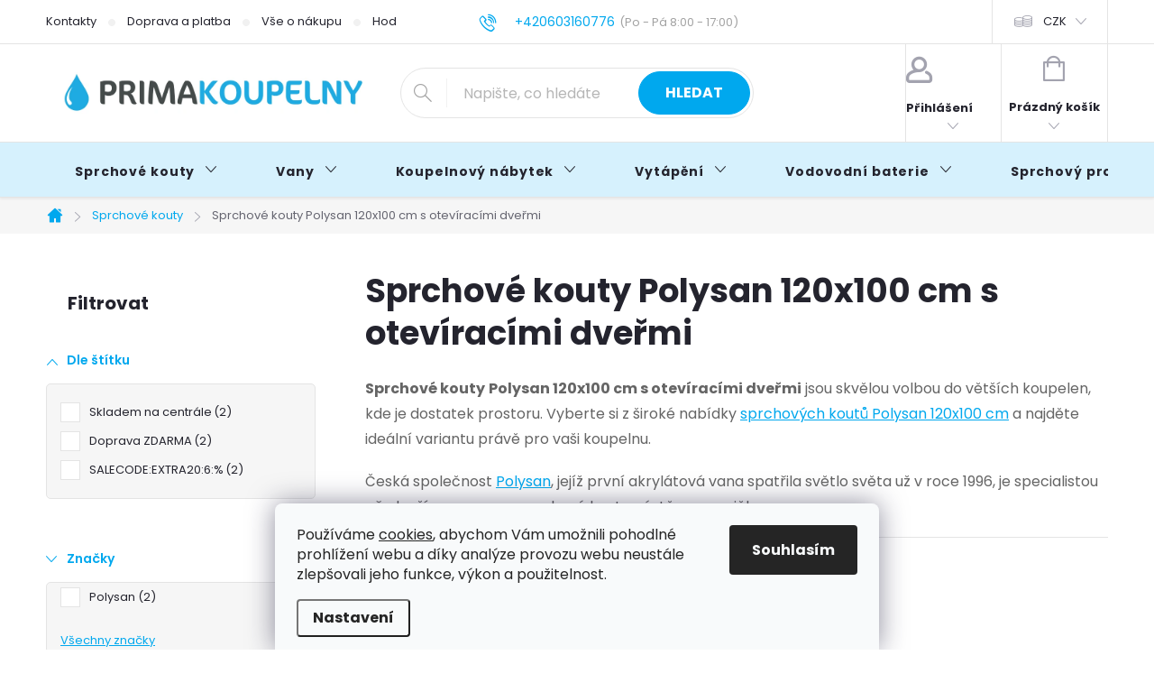

--- FILE ---
content_type: text/html; charset=utf-8
request_url: https://www.primakoupelny.cz/sprchove-kouty-polysan-120x100-cm-s-oteviracimi-dvermi/
body_size: 53122
content:
<!doctype html><html lang="cs" dir="ltr" class="header-background-light external-fonts-loaded"><head><meta charset="utf-8" /><meta name="viewport" content="width=device-width,initial-scale=1" /><title>Sprchové kouty Polysan 120x100 cm s otevíracími dveřmi ⇒ 2 variant, ✅ Slevy až -18% | PRIMAKOUPELNY.cz</title><link rel="preconnect" href="https://cdn.myshoptet.com" /><link rel="dns-prefetch" href="https://cdn.myshoptet.com" /><link rel="preload" href="https://cdn.myshoptet.com/prj/dist/master/cms/libs/jquery/jquery-1.11.3.min.js" as="script" /><link href="https://cdn.myshoptet.com/prj/dist/master/cms/templates/frontend_templates/shared/css/font-face/poppins.css" rel="stylesheet"><script>
dataLayer = [];
dataLayer.push({'shoptet' : {
    "pageId": 11193,
    "pageType": "parametricCategory",
    "currency": "CZK",
    "currencyInfo": {
        "decimalSeparator": ",",
        "exchangeRate": 1,
        "priceDecimalPlaces": 0,
        "symbol": "K\u010d",
        "symbolLeft": 0,
        "thousandSeparator": " "
    },
    "language": "cs",
    "projectId": 343874,
    "category": {
        "guid": "90b0d4a6-5e19-11ea-90ab-b8ca3a6a5ac4",
        "path": "Sprchov\u00e9 kouty, vani\u010dky a \u017elaby",
        "parentCategoryGuid": null
    },
    "cartInfo": {
        "id": null,
        "freeShipping": false,
        "freeShippingFrom": 10000,
        "leftToFreeGift": {
            "formattedPrice": "0 K\u010d",
            "priceLeft": 0
        },
        "freeGift": false,
        "leftToFreeShipping": {
            "priceLeft": 10000,
            "dependOnRegion": 0,
            "formattedPrice": "10 000 K\u010d"
        },
        "discountCoupon": [],
        "getNoBillingShippingPrice": {
            "withoutVat": 0,
            "vat": 0,
            "withVat": 0
        },
        "cartItems": [],
        "taxMode": "ORDINARY"
    },
    "cart": [],
    "customer": {
        "priceRatio": 1,
        "priceListId": 1,
        "groupId": null,
        "registered": false,
        "mainAccount": false
    }
}});
dataLayer.push({'cookie_consent' : {
    "marketing": "denied",
    "analytics": "denied"
}});
document.addEventListener('DOMContentLoaded', function() {
    shoptet.consent.onAccept(function(agreements) {
        if (agreements.length == 0) {
            return;
        }
        dataLayer.push({
            'cookie_consent' : {
                'marketing' : (agreements.includes(shoptet.config.cookiesConsentOptPersonalisation)
                    ? 'granted' : 'denied'),
                'analytics': (agreements.includes(shoptet.config.cookiesConsentOptAnalytics)
                    ? 'granted' : 'denied')
            },
            'event': 'cookie_consent'
        });
    });
});
</script>

<!-- Google Tag Manager -->
<script>(function(w,d,s,l,i){w[l]=w[l]||[];w[l].push({'gtm.start':
new Date().getTime(),event:'gtm.js'});var f=d.getElementsByTagName(s)[0],
j=d.createElement(s),dl=l!='dataLayer'?'&l='+l:'';j.async=true;j.src=
'https://www.googletagmanager.com/gtm.js?id='+i+dl;f.parentNode.insertBefore(j,f);
})(window,document,'script','dataLayer','GTM-TNMR6TN8');</script>
<!-- End Google Tag Manager -->

<meta property="og:type" content="website"><meta property="og:site_name" content="primakoupelny.cz"><meta property="og:url" content="https://www.primakoupelny.cz/sprchove-kouty-polysan-120x100-cm-s-oteviracimi-dvermi/"><meta property="og:title" content="Sprchové kouty Polysan 120x100 cm s otevíracími dveřmi ⇒  variant, ✅ Slevy až -18% | PRIMAKOUPELNY.cz"><meta name="author" content="PRIMAKOUPELNY.cz"><meta name="web_author" content="Shoptet.cz"><meta name="dcterms.rightsHolder" content="www.primakoupelny.cz"><meta name="robots" content="index,follow"><meta property="og:image" content="https://www.primakoupelny.cz/user/categories/orig/sprchov___kout_(2).jpg"><meta name="description" content="Sprchové kouty Polysan 120x100 cm otevírací dveře ✔️ Široká nabídka sprchových koutů Polysan o rozměru 120x100 cm s otevíracími dveřmi ✔️ Doprava zdarma ✔️ Poradíme s výběrem PO-NE"><meta property="og:description" content="Sprchové kouty Polysan 120x100 cm otevírací dveře ✔️ Široká nabídka sprchových koutů Polysan o rozměru 120x100 cm s otevíracími dveřmi ✔️ Doprava zdarma ✔️ Poradíme s výběrem PO-NE"><style>:root {--color-primary: #00a8ee;--color-primary-h: 198;--color-primary-s: 100%;--color-primary-l: 47%;--color-primary-hover: #007eae;--color-primary-hover-h: 197;--color-primary-hover-s: 100%;--color-primary-hover-l: 34%;--color-secondary: #00a8ee;--color-secondary-h: 198;--color-secondary-s: 100%;--color-secondary-l: 47%;--color-secondary-hover: #007eae;--color-secondary-hover-h: 197;--color-secondary-hover-s: 100%;--color-secondary-hover-l: 34%;--color-tertiary: #505050;--color-tertiary-h: 0;--color-tertiary-s: 0%;--color-tertiary-l: 31%;--color-tertiary-hover: #505050;--color-tertiary-hover-h: 0;--color-tertiary-hover-s: 0%;--color-tertiary-hover-l: 31%;--color-header-background: #ffffff;--template-font: "Poppins";--template-headings-font: "Poppins";--header-background-url: url("[data-uri]");--cookies-notice-background: #F8FAFB;--cookies-notice-color: #252525;--cookies-notice-button-hover: #27263f;--cookies-notice-link-hover: #3b3a5f;--templates-update-management-preview-mode-content: "Náhled aktualizací šablony je aktivní pro váš prohlížeč."}</style>
    <script>var shoptet = shoptet || {};</script>
    <script src="https://cdn.myshoptet.com/prj/dist/master/shop/dist/main-3g-header.js.05f199e7fd2450312de2.js"></script>
<!-- User include --><!-- service 776(417) html code header -->
<link type="text/css" rel="stylesheet" media="all"  href="https://cdn.myshoptet.com/usr/paxio.myshoptet.com/user/documents/blank/style.css?v1602546"/>
<link href="https://cdn.myshoptet.com/prj/dist/master/shop/dist/font-shoptet-11.css.62c94c7785ff2cea73b2.css" rel="stylesheet">
<link href="https://cdn.myshoptet.com/usr/paxio.myshoptet.com/user/documents/blank/ikony.css?v9" rel="stylesheet">
<link type="text/css" rel="stylesheet" media="screen"  href="https://cdn.myshoptet.com/usr/paxio.myshoptet.com/user/documents/blank/preklady.css?v27" />
<link rel="stylesheet" href="https://cdn.myshoptet.com/usr/paxio.myshoptet.com/user/documents/blank/Slider/slick.css" />
<link rel="stylesheet" href="https://cdn.myshoptet.com/usr/paxio.myshoptet.com/user/documents/blank/Slider/slick-theme.css?v4" />
<link rel="stylesheet" href="https://cdn.myshoptet.com/usr/paxio.myshoptet.com/user/documents/blank/Slider/slick-classic.css?v3" />

<!-- api 446(100) html code header -->
<link rel="stylesheet" href="https://cdn.myshoptet.com/usr/api2.dklab.cz/user/documents/_doplnky/poznamka/343874/2126/343874_2126.css" type="text/css" /><style> :root { 
            --dklab-poznamka-color-main: #000000;  
            --dklab-poznamka-color-empty: #A9A9A9;             
            --dklab-poznamka-color-tooltip-background: #FFFFFF;             
            --dklab-poznamka-color-tooltip-text: #FF2020;             
            --dklab-poznamka-color-cart-message: #FF2020;             
            --dklab-poznamka-color-cart-message-background: #F7AB31;             
        }
        </style>
<!-- api 1501(1113) html code header -->
<link rel="stylesheet" href="https://cdn.myshoptet.com/usr/api2.dklab.cz/user/documents/_doplnky/filtry/343874/26/343874_26.css" type="text/css" /><style>:root { 
            --dklab-filters-active-color: #00A8EE; 
            --dklab-filters-active-foreground-color: #FFFFFF; 
            --dklab-filters-slider-color: #00A8EE; 
            --dklab-filters-show-filter-foreground-color: #FFFFFF; 
            --dklab-filters-show-filter-background-color: #00A8EE; 
            --dklab-filters-show-filter-edges-size: 10px 25px;
            --dklab-filters-show-filter-align: center;
            --dklab-filters-show-filter-align-desktop: flex-start;
        } 
                .filter-section form.dkLab-parameter fieldset div.div--collapsable:nth-child(+n+6),
                .filter-section form.dkLab-parameter-special fieldset div.div--collapsable:nth-child(+n+5) {
                    display: none;
                } 
                .filter-section form.dkLab-parameter.dkLab-parameter--show fieldset div.div--collapsable:nth-child(+n+6),
                .filter-section form.dkLab-parameter-special.dkLab-parameter-special--show fieldset div.div--collapsable:nth-child(+n+5) {
                    display: block;
                }</style>
<!-- api 1881(1446) html code header -->
<script>var bianoPixelConfig={debug:false,merchantId:"cz876599fab9c9295a58365b2753a9463ff1d31429",project:"biano.cz"}</script>
<!-- service 446(100) html code header -->
<style>
@font-face {
    font-family: 'poznamka';
    src:  url('https://cdn.myshoptet.com/usr/api2.dklab.cz/user/documents/_doplnky/poznamka/font/note.eot?v1');
    src:  url('https://cdn.myshoptet.com/usr/api2.dklab.cz/user/documents/_doplnky/poznamka/font/note.eot?v1#iefix') format('embedded-opentype'),
    url('https://cdn.myshoptet.com/usr/api2.dklab.cz/user/documents/_doplnky/poznamka/font/note.ttf?v1') format('truetype'),
    url('https://cdn.myshoptet.com/usr/api2.dklab.cz/user/documents/_doplnky/poznamka/font/note.woff?v1') format('woff'),
    url('https://cdn.myshoptet.com/usr/api2.dklab.cz/user/documents/_doplnky/poznamka/font/note.svg?v1') format('svg');
    font-weight: normal;
    font-style: normal;
}
</style>
<!-- service 2322(1835) html code header -->
<link rel="stylesheet" href="https://cdn.myshoptet.com/addons/dominikmartini/product_salecode/styles.header.min.css?1f0482a01621d4a6d7beb5cd811f2e28c64f26c2">
<!-- service 1881(1446) html code header -->
<script>
    document.addEventListener("DOMContentLoaded",()=>{var b,i,a,n,o,p,x,s;b=window,i=document,a=bianoPixelConfig,b.bianoTrack||((o=b.bianoTrack=function(){o.callMethod?o.callMethod.apply(o,arguments):o.queue.push(arguments)}).push=o,o.queue=[],a=a||{},n=shoptet.consent.isAccepted("analytics"),o.push("consent",n),o.push("init",a.merchantId),s="script",(p=i.createElement(s)).async=!0,p.src="https://"+(n?"pixel."+a.project:"bianopixel.com")+"/"+(a.debug?"debug":"min")+"/pixel.js",(x=i.getElementsByTagName(s)[0]).parentNode.insertBefore(p,x));const dl=getShoptetDataLayer();switch(dl.pageType){case"productDetail":bianoTrack("track","product_view",{id:(dl.product.code||dl.product.codes[0].code).toString(),source:"shoptet"});break;case"thankYou":bianoTrack("track","purchase",{id:dl.order.orderNo.toString(),order_price:parseFloat(dl.order.total),currency:dl.order.currencyCode,items:dl.order.content.map(item=>({id:item.sku.toString(),quantity:parseInt(item.quantity),unit_price:parseFloat(item.price)})),source:"shoptet"});break;default:bianoTrack("track","page_view",{source:"shoptet"})}document.addEventListener("ShoptetCartAddCartItem",()=>{const dl=getShoptetDataLayer();if(dl.cart&&dl.cart.length){const item=dl.cart[dl.cart.length-1];bianoTrack("track","add_to_cart",{id:item.code.toString(),quantity:parseInt(item.quantity),unit_price:parseFloat(item.priceWithVat),currency:dl.currency,source:"shoptet"})}}),shoptet.scripts.setCustomCallback("shoptet.consent.set",(function(args){args[0].includes("analytics")&&bianoTrack("consent",!0)}))});
</script>
<!-- project html code header -->
<link rel="stylesheet" href="/user/documents/assets/css/styly.css?v=12">
<link rel="stylesheet" href="https://www.primakoupelny.cz/user/documents/upload/styly-nemazat/primakoupelny.css">
<link rel="stylesheet" href="https://www.primakoupelny.cz/user/documents/upload/styly-nemazat/primakoupelny2.css">
<link rel="stylesheet" href="https://www.primakoupelny.cz/user/documents/upload/styly-nemazat/primakoupelny3b.css">
<link rel="stylesheet" href="https://www.primakoupelny.cz/user/documents/upload/styly-nemazat/casovyudajutelefonu.css">

<link rel="stylesheet" href="https://www.primakoupelny.cz/user/documents/upload/styly-nemazat/primakoupelny4c-dm.css">
<link rel="stylesheet" href="https://www.primakoupelny.cz/user/documents/upload/styly-nemazat/primakoupelny5.css">

<link rel="stylesheet" href="https://www.primakoupelny.cz/user/documents/upload/styly-nemazat/primakoupelny-parametry.css?v=3">
<!-- STRUKTUROVANÁ DATA PRO ZOBRAZENÍ HVĚZDIČEK V SERP -->
<script type="application/ld+json">
    {
      "@context": "https://schema.org/",
      "@type": "Product",
      "name": "PRIMAKOUPELNY.CZ - https://www.primakoupelny.cz/hodnoceni-obchodu/",
      "aggregateRating": {
        "@type": "AggregateRating",
        "ratingValue": "5.0",
        "ratingCount": "304",
        "reviewCount": "304"
      }
    }
</script>

<meta name="seznam-wmt" content="xRMPFWhQhV6IKLfDZ04nAsmLffF4bYjy" />

<!-- OVĚŘENÍ VLASTNICTVÍ DOMÉNY PRO FACEBOOK -->
<meta name="facebook-domain-verification" content="i4a0ozb44d07qdbfjruu8gd2jv4tg9" />

<!-- OVĚŘENÍ VLASTNICTVÍ DOMÉNY PRO GOOGLE MERCHANT -->
<meta name="google-site-verification" content="ZIhlnNEUp-PYsvYXobQ7P66q_v9Uff8SIvrBrc3kSFg" />

<!-- OPRAVA MENU -->
<style>
@media screen and (min-width: 1200px){
.navigation-in > ul > li > a {padding: 25px 32px;}
}
.mjs-products-related{
	display:none;
}
.mjs-related > .product{
	display: block !important;
}
.mjs-related-expand{
	display: none;
}
@media (max-width: 768px){
	.mjs-related-expand{
    display: flex;
    justify-content: center;
    margin-bottom: 20px;
    margin-top: -50px;
  }
  .mjs-related > .product:nth-child(n+5){
  	display: none !important;
  }
  .mjs-related.mjs-related-full > .product{
    display: block !important;
  }
}


#category-filter-hover.visible {
    display: flex;    
    flex-direction: column;
}

/* Základní styly pro všechny tabulky na stránce */
table {
    width: 100%;
    /* Odstranění standardních hranic */
    border-collapse: separate;
    border-spacing: 0;
    /* Jemné zaoblení celé tabulky */
    border-radius: 8px;
    overflow: hidden; /* Důležité pro viditelnost zaoblených rohů */
    font-family: Arial, sans-serif;
    color: #333;
    box-shadow: 0 4px 12px rgba(0, 0, 0, 0.05); /* Jemný stín pro "vyzvednutí" tabulky */
    margin: 20px 0;
}

/* Styl pro hlavičku (TH) - pokud je použita */
table thead th {
    background-color: #007bff; /* Primární barva e-shopu */
    color: white;
    padding: 15px 10px;
    text-align: left;
    font-size: 1.2em;
    font-weight: 600;
}

/* Styl pro buňky (TD) a hlavičky (TH) */
table td,
table th {
    padding: 12px 15px;
    border: none;
    line-height: 1.5;
}

/* Styl pro tělo tabulky */
table tbody tr {
    transition: background-color 0.3s ease;
}

/* Střídavé barvy řádků pro lepší čitelnost (zebra pruhy) */
table tbody tr:nth-child(odd) {
    background-color: #f9f9f9; /* Velmi světle šedá pro lichý řádek */
}

table tbody tr:nth-child(even) {
    background-color: #ffffff; /* Bílý řádek */
}

/* Najetí myši (hover) pro interaktivní efekt */
table tbody tr:hover {
    background-color: #e0f0ff; /* Jemná modrá při najetí myší */
}

/* Selektory pro tabulky s detaily produktu (např. dvou-sloupcové tabulky vlastností) */

/* Styl pro první sloupec (vlastnost) */
table tbody tr td:first-child {
    font-weight: bold;
    color: #555;
    /* Při použití na VŠECHNY tabulky se nedoporučuje nastavovat pevnou šířku,
       ale pro tabulky s detaily to dává smysl: */
    width: 40%;
}

/* Styl pro druhý sloupec (hodnota) */
table tbody tr td:last-child {
    text-align: right; /* Zarovnání hodnot doprava pro čistotu */
    color: #333;
    font-weight: 500;
}

/* Styly pro dolní zaoblení rohů */
table tbody tr:last-child td:first-child {
    border-bottom-left-radius: 8px;
}
table tbody tr:last-child td:last-child {
    border-bottom-right-radius: 8px;
}

</style>


<!-- MICROSOFT CLARITY -->
<script type="text/javascript">
    (function(c,l,a,r,i,t,y){
        c[a]=c[a]||function(){(c[a].q=c[a].q||[]).push(arguments)};
        t=l.createElement(r);t.async=1;t.src="https://www.clarity.ms/tag/"+i;
        y=l.getElementsByTagName(r)[0];y.parentNode.insertBefore(t,y);
    })(window, document, "clarity", "script", "stluiqh0j7");
</script>

<!-- Tanganica pixel -->
<script>(function(w,d,s,l,i){w[l]=w[l]||[];w[l].push({'gtm.start': new Date().getTime(),event:'gtm.js'});var f=d.getElementsByTagName(s)[0], j=d.createElement(s),dl=l!='dataLayer'?'&l='+l:'';j.async=true;j.src='https://www.googletagmanager.com/gtm.js?id='+i+dl;f.parentNode.insertBefore(j,f);})(window,document,'script','dataLayer','GTM-TRS5RSN');</script><!-- End Tanganica pixel -->

<!-- SADA UI PRVKŮ PRO WEB -->
<!-- Mini buttony s TOP tématy -->
<link rel="stylesheet" href= https://www.primakoupelny.cz/user/documents/upload/CSS-kaskadove-styly/mini-buttony.css>

<!-- TIP modrý rámeček -->
<link rel="stylesheet" href="https://www.primakoupelny.cz/user/documents/upload/CSS-kaskadove-styly/tip-modry-ramecek.css">

<!-- Medailonek autora -->
<link rel="stylesheet" href="https://www.primakoupelny.cz/user/documents/upload/CSS-kaskadove-styly/medailonek-autora.css">

<!-- Buttony pro rozcestníky -->
<link rel="stylesheet" href="https://www.primakoupelny.cz/user/documents/upload/CSS-kaskadove-styly/buttony-rozcestniky.css">

<!-- Info bloky 3 vedle sebe -->
<link rel="stylesheet" href="https://www.primakoupelny.cz/user/documents/upload/CSS-kaskadove-styly/info-bloky-3-vedle-sebe.css">

<!-- Průvodce krok za krokem (bloky pod sebou)  -->
<link rel="stylesheet" href="https://www.primakoupelny.cz/user/documents/upload/CSS-kaskadove-styly/pruvodce-krok-za-krokem-pod-sebou.css">

<!-- Box s fajfkami -->
<link rel="stylesheet" href="https://www.primakoupelny.cz/user/documents/upload/CSS-kaskadove-styly/box-s-fajfkami.css">

<!-- FAQ box rozbalovací  -->
<link rel="stylesheet" href="https://www.primakoupelny.cz/user/documents/upload/CSS-kaskadove-styly/FAQ-box-rozbalovaci.css">

<!-- Srovnávací tabulka  -->
<link rel="stylesheet" href="https://www.primakoupelny.cz/user/documents/upload/CSS-kaskadove-styly/srovnavaci-tabulka.css">

<!-- Jednoduché odrážky  -->
<link rel="stylesheet" href="https://www.primakoupelny.cz/user/documents/upload/CSS-kaskadove-styly/jednoduche-odrazky.css">

<!-- Citace v bloku  -->
<link rel="stylesheet" href="https://www.primakoupelny.cz/user/documents/upload/CSS-kaskadove-styly/citace-v-bloku.css">

<!-- Jednoduché odrážky -->
<link rel="stylesheet" href="https://www.primakoupelny.cz/user/documents/upload/CSS-kaskadove-styly/jednoduche-odrazky-na-stred.css">

<!-- Tabulka test -->
<link rel="stylesheet" href="https://www.primakoupelny.cz/user/documents/upload/CSS-kaskadove-styly/tabulka-test-8.css">

<!-- Blok text + obrázek -->
<link rel="stylesheet" href="https://www.primakoupelny.cz/user/documents/upload/CSS-kaskadove-styly/blok-image-text-test-1.css">


<style>

.pk-perex{margin:18px 0 24px;padding:16px 18px;background:#f6fbff;border-radius:14px;box-shadow:0 10px 28px rgba(15,23,42,.06),0 1px 0 rgba(15,23,42,.04);border-top:3px solid #00a8ee}
.pk-perex p{margin:0;font-size:18px;line-height:1.85;color:#475569;font-weight:500}
@media(max-width:720px){.pk-perex p{font-size:18px}}

</style>


<!-- /User include --><link rel="shortcut icon" href="/favicon.ico" type="image/x-icon" /><link rel="canonical" href="https://www.primakoupelny.cz/sprchove-kouty-polysan-120x100-cm-s-oteviracimi-dvermi/" />    <script>
        var _hwq = _hwq || [];
        _hwq.push(['setKey', '2A213301689E0B50A817EFA9F57B3BC8']);
        _hwq.push(['setTopPos', '200']);
        _hwq.push(['showWidget', '21']);
        (function() {
            var ho = document.createElement('script');
            ho.src = 'https://cz.im9.cz/direct/i/gjs.php?n=wdgt&sak=2A213301689E0B50A817EFA9F57B3BC8';
            var s = document.getElementsByTagName('script')[0]; s.parentNode.insertBefore(ho, s);
        })();
    </script>
    <!-- Global site tag (gtag.js) - Google Analytics -->
    <script async src="https://www.googletagmanager.com/gtag/js?id=16535127731"></script>
    <script>
        
        window.dataLayer = window.dataLayer || [];
        function gtag(){dataLayer.push(arguments);}
        

                    console.debug('default consent data');

            gtag('consent', 'default', {"ad_storage":"denied","analytics_storage":"denied","ad_user_data":"denied","ad_personalization":"denied","wait_for_update":500});
            dataLayer.push({
                'event': 'default_consent'
            });
        
        gtag('js', new Date());

        
                gtag('config', 'G-V069MS70GL', {"groups":"GA4","send_page_view":false,"content_group":"category","currency":"CZK","page_language":"cs"});
        
                gtag('config', 'AW-11164410084', {"allow_enhanced_conversions":true});
        
                gtag('config', 'AW-16535127731', {"allow_enhanced_conversions":true});
        
        
        
        
                    gtag('event', 'page_view', {"send_to":"GA4","page_language":"cs","content_group":"category","currency":"CZK"});
        
        
        
        
        
        
        
        
        
        
        
        
        
        document.addEventListener('DOMContentLoaded', function() {
            if (typeof shoptet.tracking !== 'undefined') {
                for (var id in shoptet.tracking.bannersList) {
                    gtag('event', 'view_promotion', {
                        "send_to": "UA",
                        "promotions": [
                            {
                                "id": shoptet.tracking.bannersList[id].id,
                                "name": shoptet.tracking.bannersList[id].name,
                                "position": shoptet.tracking.bannersList[id].position
                            }
                        ]
                    });
                }
            }

            shoptet.consent.onAccept(function(agreements) {
                if (agreements.length !== 0) {
                    console.debug('gtag consent accept');
                    var gtagConsentPayload =  {
                        'ad_storage': agreements.includes(shoptet.config.cookiesConsentOptPersonalisation)
                            ? 'granted' : 'denied',
                        'analytics_storage': agreements.includes(shoptet.config.cookiesConsentOptAnalytics)
                            ? 'granted' : 'denied',
                                                                                                'ad_user_data': agreements.includes(shoptet.config.cookiesConsentOptPersonalisation)
                            ? 'granted' : 'denied',
                        'ad_personalization': agreements.includes(shoptet.config.cookiesConsentOptPersonalisation)
                            ? 'granted' : 'denied',
                        };
                    console.debug('update consent data', gtagConsentPayload);
                    gtag('consent', 'update', gtagConsentPayload);
                    dataLayer.push(
                        { 'event': 'update_consent' }
                    );
                }
            });
        });
    </script>
<!-- Start Srovname.cz Pixel -->
<script type="text/plain" data-cookiecategory="analytics">
    !(function (e, n, t, a, s, o, r) {
        e[a] ||
        (((s = e[a] = function () {
            s.process ? s.process.apply(s, arguments) : s.queue.push(arguments);
        }).queue = []),
            ((o = n.createElement(t)).async = 1),
            (o.src = "https://tracking.srovname.cz/srovnamepixel.js"),
            (o.dataset.srv9 = "1"),
            (r = n.getElementsByTagName(t)[0]).parentNode.insertBefore(o, r));
    })(window, document, "script", "srovname");
    srovname("init", "747280da2e3e238b2267028a98577859");
</script>
<!-- End Srovname.cz Pixel -->
</head><body class="desktop id-11193 in-sprchove-kouty-polysan-120x100-cm-s-oteviracimi-dvermi template-11 type-category subtype-category-parametric multiple-columns-body columns-3 blank-mode blank-mode-css ums_forms_redesign--off ums_a11y_category_page--on ums_discussion_rating_forms--off ums_flags_display_unification--on ums_a11y_login--on mobile-header-version-0">
        <div id="fb-root"></div>
        <script>
            window.fbAsyncInit = function() {
                FB.init({
//                    appId            : 'your-app-id',
                    autoLogAppEvents : true,
                    xfbml            : true,
                    version          : 'v19.0'
                });
            };
        </script>
        <script async defer crossorigin="anonymous" src="https://connect.facebook.net/cs_CZ/sdk.js"></script>
<!-- Google Tag Manager (noscript) -->
<noscript><iframe src="https://www.googletagmanager.com/ns.html?id=GTM-TNMR6TN8"
height="0" width="0" style="display:none;visibility:hidden"></iframe></noscript>
<!-- End Google Tag Manager (noscript) -->

    <div class="siteCookies siteCookies--bottom siteCookies--light js-siteCookies" role="dialog" data-testid="cookiesPopup" data-nosnippet>
        <div class="siteCookies__form">
            <div class="siteCookies__content">
                <div class="siteCookies__text">
                    Používáme <a href="/info/zasady-pouzivani-souboru-cookie/">cookies</a>, abychom Vám umožnili pohodlné prohlížení webu a díky analýze provozu webu neustále zlepšovali jeho funkce, výkon a použitelnost.
                </div>
                <p class="siteCookies__links">
                    <button class="siteCookies__link js-cookies-settings" aria-label="Nastavení cookies" data-testid="cookiesSettings">Nastavení</button>
                </p>
            </div>
            <div class="siteCookies__buttonWrap">
                                <button class="siteCookies__button js-cookiesConsentSubmit" value="all" aria-label="Přijmout cookies" data-testid="buttonCookiesAccept">Souhlasím</button>
            </div>
        </div>
        <script>
            document.addEventListener("DOMContentLoaded", () => {
                const siteCookies = document.querySelector('.js-siteCookies');
                document.addEventListener("scroll", shoptet.common.throttle(() => {
                    const st = document.documentElement.scrollTop;
                    if (st > 1) {
                        siteCookies.classList.add('siteCookies--scrolled');
                    } else {
                        siteCookies.classList.remove('siteCookies--scrolled');
                    }
                }, 100));
            });
        </script>
    </div>
<a href="#content" class="skip-link sr-only">Přejít na obsah</a><div class="overall-wrapper"><div class="user-action"><div class="container">
    <div class="user-action-in">
                    <div id="login" class="user-action-login popup-widget login-widget" role="dialog" aria-labelledby="loginHeading">
        <div class="popup-widget-inner">
                            <h2 id="loginHeading">Přihlášení k vašemu účtu</h2><div id="customerLogin"><form action="/action/Customer/Login/" method="post" id="formLoginIncluded" class="csrf-enabled formLogin" data-testid="formLogin"><input type="hidden" name="referer" value="" /><div class="form-group"><div class="input-wrapper email js-validated-element-wrapper no-label"><input type="email" name="email" class="form-control" autofocus placeholder="E-mailová adresa (např. jan@novak.cz)" data-testid="inputEmail" autocomplete="email" required /></div></div><div class="form-group"><div class="input-wrapper password js-validated-element-wrapper no-label"><input type="password" name="password" class="form-control" placeholder="Heslo" data-testid="inputPassword" autocomplete="current-password" required /><span class="no-display">Nemůžete vyplnit toto pole</span><input type="text" name="surname" value="" class="no-display" /></div></div><div class="form-group"><div class="login-wrapper"><button type="submit" class="btn btn-secondary btn-text btn-login" data-testid="buttonSubmit">Přihlásit se</button><div class="password-helper"><a href="/registrace/" data-testid="signup" rel="nofollow">Nová registrace</a><a href="/klient/zapomenute-heslo/" rel="nofollow">Zapomenuté heslo</a></div></div></div></form>
</div>                    </div>
    </div>

                            <div id="cart-widget" class="user-action-cart popup-widget cart-widget loader-wrapper" data-testid="popupCartWidget" role="dialog" aria-hidden="true">
    <div class="popup-widget-inner cart-widget-inner place-cart-here">
        <div class="loader-overlay">
            <div class="loader"></div>
        </div>
    </div>

    <div class="cart-widget-button">
        <a href="/kosik/" class="btn btn-conversion" id="continue-order-button" rel="nofollow" data-testid="buttonNextStep">Pokračovat do košíku</a>
    </div>
</div>
            </div>
</div>
</div><div class="top-navigation-bar" data-testid="topNavigationBar">

    <div class="container">

        <div class="top-navigation-contacts">
            <strong>Zákaznická podpora:</strong><a href="tel:+420603160776" class="project-phone" aria-label="Zavolat na +420603160776" data-testid="contactboxPhone"><span>+420603160776</span></a><a href="mailto:info@primakoupelny.cz" class="project-email" data-testid="contactboxEmail"><span>info@primakoupelny.cz</span></a>        </div>

                            <div class="top-navigation-menu">
                <div class="top-navigation-menu-trigger"></div>
                <ul class="top-navigation-bar-menu">
                                            <li class="top-navigation-menu-item-external-18">
                            <a href="https://www.primakoupelny.cz/info/kontakty/">Kontakty</a>
                        </li>
                                            <li class="top-navigation-menu-item-external-27">
                            <a href="https://www.primakoupelny.cz/info/doprava-a-platba/">Doprava a platba</a>
                        </li>
                                            <li class="top-navigation-menu-item-external-126">
                            <a href="https://www.primakoupelny.cz/vse-o-nakupu/">Vše o nákupu</a>
                        </li>
                                            <li class="top-navigation-menu-item-external-84">
                            <a href="https://www.primakoupelny.cz/hodnoceni-obchodu/">Hodnocení obchodu</a>
                        </li>
                                            <li class="top-navigation-menu-item-external-24">
                            <a href="https://www.primakoupelny.cz/info/obchodni-podminky/">Obchodní podmínky</a>
                        </li>
                                            <li class="top-navigation-menu-item-2409">
                            <a href="/blog/">Blog</a>
                        </li>
                                    </ul>
                <ul class="top-navigation-bar-menu-helper"></ul>
            </div>
        
        <div class="top-navigation-tools top-navigation-tools--language">
            <div class="responsive-tools">
                <a href="#" class="toggle-window" data-target="search" aria-label="Hledat" data-testid="linkSearchIcon"></a>
                                                            <a href="#" class="toggle-window" data-target="login"></a>
                                                    <a href="#" class="toggle-window" data-target="navigation" aria-label="Menu" data-testid="hamburgerMenu"></a>
            </div>
                <div class="dropdown">
        <span>Ceny v:</span>
        <button id="topNavigationDropdown" type="button" data-toggle="dropdown" aria-haspopup="true" aria-expanded="false">
            CZK
            <span class="caret"></span>
        </button>
        <ul class="dropdown-menu" aria-labelledby="topNavigationDropdown"><li><a href="/action/Currency/changeCurrency/?currencyCode=CZK" rel="nofollow">CZK</a></li><li><a href="/action/Currency/changeCurrency/?currencyCode=EUR" rel="nofollow">EUR</a></li></ul>
    </div>
            <button class="top-nav-button top-nav-button-login toggle-window" type="button" data-target="login" aria-haspopup="dialog" aria-controls="login" aria-expanded="false" data-testid="signin"><span>Přihlášení</span></button>        </div>

    </div>

</div>
<header id="header"><div class="container navigation-wrapper">
    <div class="header-top">
        <div class="site-name-wrapper">
            <div class="site-name"><a href="/" data-testid="linkWebsiteLogo"><img src="https://cdn.myshoptet.com/usr/www.primakoupelny.cz/user/logos/primakoupelny-cz-2.png" alt="PRIMAKOUPELNY.cz" fetchpriority="low" /></a></div>        </div>
        <div class="search" itemscope itemtype="https://schema.org/WebSite">
            <meta itemprop="headline" content="Sprchové kouty Polysan 120x100 cm s otevíracími dveřmi"/><meta itemprop="url" content="https://www.primakoupelny.cz"/><meta itemprop="text" content="Sprchové kouty Polysan 120x100 cm otevírací dveře ✔️ Široká nabídka sprchových koutů Polysan o rozměru 120x100 cm s otevíracími dveřmi ✔️ Doprava zdarma ✔️ Poradíme s výběrem PO-NE"/>            <form action="/action/ProductSearch/prepareString/" method="post"
    id="formSearchForm" class="search-form compact-form js-search-main"
    itemprop="potentialAction" itemscope itemtype="https://schema.org/SearchAction" data-testid="searchForm">
    <fieldset>
        <meta itemprop="target"
            content="https://www.primakoupelny.cz/vyhledavani/?string={string}"/>
        <input type="hidden" name="language" value="cs"/>
        
            
<input
    type="search"
    name="string"
        class="query-input form-control search-input js-search-input"
    placeholder="Napište, co hledáte"
    autocomplete="off"
    required
    itemprop="query-input"
    aria-label="Vyhledávání"
    data-testid="searchInput"
>
            <button type="submit" class="btn btn-default" data-testid="searchBtn">Hledat</button>
        
    </fieldset>
</form>
        </div>
        <div class="navigation-buttons">
                
    <a href="/kosik/" class="btn btn-icon toggle-window cart-count" data-target="cart" data-hover="true" data-redirect="true" data-testid="headerCart" rel="nofollow" aria-haspopup="dialog" aria-expanded="false" aria-controls="cart-widget">
        
                <span class="sr-only">Nákupní košík</span>
        
            <span class="cart-price visible-lg-inline-block" data-testid="headerCartPrice">
                                    Prázdný košík                            </span>
        
    
            </a>
        </div>
    </div>
    <nav id="navigation" aria-label="Hlavní menu" data-collapsible="true"><div class="navigation-in menu"><ul class="menu-level-1" role="menubar" data-testid="headerMenuItems"><li class="menu-item-1245 ext" role="none"><a href="/sprchove-kouty/" class="active" data-testid="headerMenuItem" role="menuitem" aria-haspopup="true" aria-expanded="false"><b>Sprchové kouty</b><span class="submenu-arrow"></span></a><ul class="menu-level-2" aria-label="Sprchové kouty" tabindex="-1" role="menu"><li class="menu-item-1248 has-third-level" role="none"><a href="/ctvrtkruhove-sprchove-kouty/" class="menu-image" data-testid="headerMenuItem" tabindex="-1" aria-hidden="true"><img src="data:image/svg+xml,%3Csvg%20width%3D%22140%22%20height%3D%22100%22%20xmlns%3D%22http%3A%2F%2Fwww.w3.org%2F2000%2Fsvg%22%3E%3C%2Fsvg%3E" alt="" aria-hidden="true" width="140" height="100"  data-src="https://cdn.myshoptet.com/usr/www.primakoupelny.cz/user/categories/thumb/ctvrtkruhove-sprchove-kouty.jpg" fetchpriority="low" /></a><div><a href="/ctvrtkruhove-sprchove-kouty/" data-testid="headerMenuItem" role="menuitem"><span>Čtvrtkruhové sprchové kouty</span></a>
                                                    <ul class="menu-level-3" role="menu">
                                                                    <li class="menu-item-28368" role="none">
                                        <a href="/ctvrtkruhove-sprchove-kouty-80x80-cm-menu/" data-testid="headerMenuItem" role="menuitem">
                                            80x80 cm</a>,                                    </li>
                                                                    <li class="menu-item-28371" role="none">
                                        <a href="/ctvrtkruhove-sprchove-kouty-90x90-cm-menu/" data-testid="headerMenuItem" role="menuitem">
                                            90x90 cm</a>,                                    </li>
                                                                    <li class="menu-item-28374" role="none">
                                        <a href="/ctvrtkruhove-sprchove-kouty-100x100-cm-menu/" data-testid="headerMenuItem" role="menuitem">
                                            100x100 cm</a>,                                    </li>
                                                                    <li class="menu-item-28377" role="none">
                                        <a href="/ctvrtkruhove-sprchove-kouty-aqualine-menu/" data-testid="headerMenuItem" role="menuitem">
                                            Aqualine</a>,                                    </li>
                                                                    <li class="menu-item-28383" role="none">
                                        <a href="/ctvrtkruhove-sprchove-kouty-gelco-menu/" data-testid="headerMenuItem" role="menuitem">
                                            Gelco</a>,                                    </li>
                                                                    <li class="menu-item-28386" role="none">
                                        <a href="/ctvrtkruhove-sprchove-kouty-polysan-menu/" data-testid="headerMenuItem" role="menuitem">
                                            Polysan</a>,                                    </li>
                                                                    <li class="menu-item-28389" role="none">
                                        <a href="/ctvrtkruhove-sprchove-kouty-ravak-menu/" data-testid="headerMenuItem" role="menuitem">
                                            Ravak</a>,                                    </li>
                                                                    <li class="menu-item-28392" role="none">
                                        <a href="/ctvrtkruhove-sprchove-kouty-roth-menu/" data-testid="headerMenuItem" role="menuitem">
                                            Roth</a>,                                    </li>
                                                                    <li class="menu-item-28395" role="none">
                                        <a href="/ctvrtkruhove-sprchove-kouty-sanswiss-menu/" data-testid="headerMenuItem" role="menuitem">
                                            Ronal</a>,                                    </li>
                                                                    <li class="menu-item-28398" role="none">
                                        <a href="/ctvrtkruhove-sprchove-kouty-bez-vanicky-menu/" data-testid="headerMenuItem" role="menuitem">
                                            Bez vaničky</a>                                    </li>
                                                            </ul>
                        </div></li><li class="menu-item-1251 has-third-level" role="none"><a href="/ctvercove-sprchove-kouty/" class="menu-image" data-testid="headerMenuItem" tabindex="-1" aria-hidden="true"><img src="data:image/svg+xml,%3Csvg%20width%3D%22140%22%20height%3D%22100%22%20xmlns%3D%22http%3A%2F%2Fwww.w3.org%2F2000%2Fsvg%22%3E%3C%2Fsvg%3E" alt="" aria-hidden="true" width="140" height="100"  data-src="https://cdn.myshoptet.com/usr/www.primakoupelny.cz/user/categories/thumb/ctvercove-sprchove-kouty.jpg" fetchpriority="low" /></a><div><a href="/ctvercove-sprchove-kouty/" data-testid="headerMenuItem" role="menuitem"><span>Čtvercové sprchové kouty</span></a>
                                                    <ul class="menu-level-3" role="menu">
                                                                    <li class="menu-item-28425" role="none">
                                        <a href="/ctvercove-sprchove-kouty-80x80-menu/" data-testid="headerMenuItem" role="menuitem">
                                            80x80 cm</a>,                                    </li>
                                                                    <li class="menu-item-28401" role="none">
                                        <a href="/ctvercove-sprchove-kouty-90x90-menu/" data-testid="headerMenuItem" role="menuitem">
                                            90x90 cm</a>,                                    </li>
                                                                    <li class="menu-item-28428" role="none">
                                        <a href="/ctvercove-sprchove-kouty-100x100-menu/" data-testid="headerMenuItem" role="menuitem">
                                            100x100 cm</a>,                                    </li>
                                                                    <li class="menu-item-28404" role="none">
                                        <a href="/ctvercove-sprchove-kouty-aqualine-menu/" data-testid="headerMenuItem" role="menuitem">
                                            Aqualine</a>,                                    </li>
                                                                    <li class="menu-item-28407" role="none">
                                        <a href="/ctvercove-sprchove-kouty-arttec-menu/" data-testid="headerMenuItem" role="menuitem">
                                            Arttec</a>,                                    </li>
                                                                    <li class="menu-item-28410" role="none">
                                        <a href="/ctvercove-sprchove-kouty-gelco-menu/" data-testid="headerMenuItem" role="menuitem">
                                            Gelco</a>,                                    </li>
                                                                    <li class="menu-item-28413" role="none">
                                        <a href="/ctvercove-sprchove-kouty-polysan-menu/" data-testid="headerMenuItem" role="menuitem">
                                            Polysan</a>,                                    </li>
                                                                    <li class="menu-item-28416" role="none">
                                        <a href="/ctvercove-sprchove-kouty-ravak-menu/" data-testid="headerMenuItem" role="menuitem">
                                            Ravak</a>,                                    </li>
                                                                    <li class="menu-item-28419" role="none">
                                        <a href="/ctvercove-sprchove-kouty-roth-menu/" data-testid="headerMenuItem" role="menuitem">
                                            Roth</a>,                                    </li>
                                                                    <li class="menu-item-28422" role="none">
                                        <a href="/ctvercove-sprchove-kouty-sanswiss-menu/" data-testid="headerMenuItem" role="menuitem">
                                            Ronal</a>                                    </li>
                                                            </ul>
                        </div></li><li class="menu-item-1476 has-third-level" role="none"><a href="/obdelnikove-sprchove-kouty/" class="menu-image" data-testid="headerMenuItem" tabindex="-1" aria-hidden="true"><img src="data:image/svg+xml,%3Csvg%20width%3D%22140%22%20height%3D%22100%22%20xmlns%3D%22http%3A%2F%2Fwww.w3.org%2F2000%2Fsvg%22%3E%3C%2Fsvg%3E" alt="" aria-hidden="true" width="140" height="100"  data-src="https://cdn.myshoptet.com/usr/www.primakoupelny.cz/user/categories/thumb/obdelnikove-sprchove-kouty.jpg" fetchpriority="low" /></a><div><a href="/obdelnikove-sprchove-kouty/" data-testid="headerMenuItem" role="menuitem"><span>Obdélníkové sprchové kouty</span></a>
                                                    <ul class="menu-level-3" role="menu">
                                                                    <li class="menu-item-28458" role="none">
                                        <a href="/obdelnikove-sprchove-kouty-80x100-cm-menu/" data-testid="headerMenuItem" role="menuitem">
                                            80x100 cm</a>,                                    </li>
                                                                    <li class="menu-item-28461" role="none">
                                        <a href="/obdelnikove-sprchove-kouty-100x90-cm-menu/" data-testid="headerMenuItem" role="menuitem">
                                            100x90 cm</a>,                                    </li>
                                                                    <li class="menu-item-28464" role="none">
                                        <a href="/obdelnikove-sprchove-kouty-120x80-cm-menu/" data-testid="headerMenuItem" role="menuitem">
                                            120x80 cm</a>,                                    </li>
                                                                    <li class="menu-item-28467" role="none">
                                        <a href="/obdelnikove-sprchove-kouty-aqualine-menu/" data-testid="headerMenuItem" role="menuitem">
                                            Aqualine</a>,                                    </li>
                                                                    <li class="menu-item-28470" role="none">
                                        <a href="/obdelnikove-sprchove-kouty-gelco-menu/" data-testid="headerMenuItem" role="menuitem">
                                            Gelco</a>,                                    </li>
                                                                    <li class="menu-item-28473" role="none">
                                        <a href="/obdelnikove-sprchove-kouty-polysan-menu/" data-testid="headerMenuItem" role="menuitem">
                                            Polysan</a>,                                    </li>
                                                                    <li class="menu-item-28476" role="none">
                                        <a href="/obdelnikove-sprchove-kouty-roth-menu/" data-testid="headerMenuItem" role="menuitem">
                                            Roth</a>,                                    </li>
                                                                    <li class="menu-item-28479" role="none">
                                        <a href="/obdelnikove-sprchove-kouty-sanswiss-menu/" data-testid="headerMenuItem" role="menuitem">
                                            Ronal</a>                                    </li>
                                                            </ul>
                        </div></li><li class="menu-item-1254 has-third-level" role="none"><a href="/sprchove-dvere-do-niky-vyklenku/" class="menu-image" data-testid="headerMenuItem" tabindex="-1" aria-hidden="true"><img src="data:image/svg+xml,%3Csvg%20width%3D%22140%22%20height%3D%22100%22%20xmlns%3D%22http%3A%2F%2Fwww.w3.org%2F2000%2Fsvg%22%3E%3C%2Fsvg%3E" alt="" aria-hidden="true" width="140" height="100"  data-src="https://cdn.myshoptet.com/usr/www.primakoupelny.cz/user/categories/thumb/sprchove-dvere.jpg" fetchpriority="low" /></a><div><a href="/sprchove-dvere-do-niky-vyklenku/" data-testid="headerMenuItem" role="menuitem"><span>Sprchové dveře do niky (výklenku)</span></a>
                                                    <ul class="menu-level-3" role="menu">
                                                                    <li class="menu-item-28314" role="none">
                                        <a href="/sprchove-dvere-do-niky-80-menu/" data-testid="headerMenuItem" role="menuitem">
                                            80 cm</a>,                                    </li>
                                                                    <li class="menu-item-28296" role="none">
                                        <a href="/sprchove-dvere-do-niky-90-menu/" data-testid="headerMenuItem" role="menuitem">
                                            90 cm</a>,                                    </li>
                                                                    <li class="menu-item-28299" role="none">
                                        <a href="/sprchove-dvere-do-niky-100-menu/" data-testid="headerMenuItem" role="menuitem">
                                            100 cm</a>,                                    </li>
                                                                    <li class="menu-item-28317" role="none">
                                        <a href="/sprchove-dvere-do-niky-110-menu/" data-testid="headerMenuItem" role="menuitem">
                                            110 cm</a>,                                    </li>
                                                                    <li class="menu-item-28308" role="none">
                                        <a href="/sprchove-dvere-do-niky-120-menu/" data-testid="headerMenuItem" role="menuitem">
                                            120 cm</a>,                                    </li>
                                                                    <li class="menu-item-28305" role="none">
                                        <a href="/sprchove-dvere-bezramove-do-niky-vyklenku-nebo-k-bocnim-stenam-menu/" data-testid="headerMenuItem" role="menuitem">
                                            Bezrámové</a>,                                    </li>
                                                                    <li class="menu-item-28302" role="none">
                                        <a href="/sprchove-dvere-posuvne-do-niky-vyklenku-nebo-k-bocnim-stenam-menu/" data-testid="headerMenuItem" role="menuitem">
                                            Posuvné</a>                                    </li>
                                                            </ul>
                        </div></li><li class="menu-item-1470 has-third-level" role="none"><a href="/sprchove-boxy/" class="menu-image" data-testid="headerMenuItem" tabindex="-1" aria-hidden="true"><img src="data:image/svg+xml,%3Csvg%20width%3D%22140%22%20height%3D%22100%22%20xmlns%3D%22http%3A%2F%2Fwww.w3.org%2F2000%2Fsvg%22%3E%3C%2Fsvg%3E" alt="" aria-hidden="true" width="140" height="100"  data-src="https://cdn.myshoptet.com/usr/www.primakoupelny.cz/user/categories/thumb/sprchove-boxy.jpg" fetchpriority="low" /></a><div><a href="/sprchove-boxy/" data-testid="headerMenuItem" role="menuitem"><span>Sprchové boxy</span></a>
                                                    <ul class="menu-level-3" role="menu">
                                                                    <li class="menu-item-28320" role="none">
                                        <a href="/sprchove-boxy-80x80-cm-menu/" data-testid="headerMenuItem" role="menuitem">
                                            80x80 cm</a>,                                    </li>
                                                                    <li class="menu-item-28323" role="none">
                                        <a href="/sprchove-boxy-90x90-cm-menu/" data-testid="headerMenuItem" role="menuitem">
                                            90x90 cm</a>,                                    </li>
                                                                    <li class="menu-item-28326" role="none">
                                        <a href="/sprchove-boxy-120x90-cm-menu/" data-testid="headerMenuItem" role="menuitem">
                                            120x90 cm</a>,                                    </li>
                                                                    <li class="menu-item-28338" role="none">
                                        <a href="/sprchove-boxy-arttec-menu/" data-testid="headerMenuItem" role="menuitem">
                                            Arttec</a>,                                    </li>
                                                                    <li class="menu-item-28329" role="none">
                                        <a href="/sprchove-boxy-se-sedatkem-menu/" data-testid="headerMenuItem" role="menuitem">
                                            Se sedátkem</a>,                                    </li>
                                                                    <li class="menu-item-28332" role="none">
                                        <a href="/sprchove-boxy-s-hlubokou-vanickou-menu/" data-testid="headerMenuItem" role="menuitem">
                                            S hlubokou vaničkou</a>,                                    </li>
                                                                    <li class="menu-item-28335" role="none">
                                        <a href="/masazni-sprchove-boxy-menu/" data-testid="headerMenuItem" role="menuitem">
                                            Masážní</a>                                    </li>
                                                            </ul>
                        </div></li><li class="menu-item-1473 has-third-level" role="none"><a href="/sprchove-kouty-walk-in/" class="menu-image" data-testid="headerMenuItem" tabindex="-1" aria-hidden="true"><img src="data:image/svg+xml,%3Csvg%20width%3D%22140%22%20height%3D%22100%22%20xmlns%3D%22http%3A%2F%2Fwww.w3.org%2F2000%2Fsvg%22%3E%3C%2Fsvg%3E" alt="" aria-hidden="true" width="140" height="100"  data-src="https://cdn.myshoptet.com/usr/www.primakoupelny.cz/user/categories/thumb/sprchove-kouty-walk-in.jpg" fetchpriority="low" /></a><div><a href="/sprchove-kouty-walk-in/" data-testid="headerMenuItem" role="menuitem"><span>Sprchové kouty Walk-in</span></a>
                                                    <ul class="menu-level-3" role="menu">
                                                                    <li class="menu-item-28293" role="none">
                                        <a href="/sprchove-zasteny-walk-in-80-cm-menu/" data-testid="headerMenuItem" role="menuitem">
                                            80 cm</a>,                                    </li>
                                                                    <li class="menu-item-28272" role="none">
                                        <a href="/sprchove-zasteny-walk-in-100-cm-menu/" data-testid="headerMenuItem" role="menuitem">
                                            100 cm</a>,                                    </li>
                                                                    <li class="menu-item-28266" role="none">
                                        <a href="/sprchove-zasteny-walk-in-120-cm-menu/" data-testid="headerMenuItem" role="menuitem">
                                            120 cm</a>,                                    </li>
                                                                    <li class="menu-item-28269" role="none">
                                        <a href="/sprchove-kouty-walk-in-bez-vanicky-menu/" data-testid="headerMenuItem" role="menuitem">
                                            Bez vaničky</a>,                                    </li>
                                                                    <li class="menu-item-28290" role="none">
                                        <a href="/sprchove-kouty-walk-in-aqualine-menu/" data-testid="headerMenuItem" role="menuitem">
                                            Aqualine</a>,                                    </li>
                                                                    <li class="menu-item-28278" role="none">
                                        <a href="/sprchove-kouty-walk-in-gelco-menu/" data-testid="headerMenuItem" role="menuitem">
                                            Gelco</a>,                                    </li>
                                                                    <li class="menu-item-28281" role="none">
                                        <a href="/sprchove-kouty-walk-in-polysan-menu/" data-testid="headerMenuItem" role="menuitem">
                                            Polysan</a>,                                    </li>
                                                                    <li class="menu-item-28275" role="none">
                                        <a href="/sprchove-kouty-walk-in-ravak-menu/" data-testid="headerMenuItem" role="menuitem">
                                            Ravak</a>,                                    </li>
                                                                    <li class="menu-item-28284" role="none">
                                        <a href="/sprchove-kouty-walk-in-roth-menu/" data-testid="headerMenuItem" role="menuitem">
                                            Roth</a>,                                    </li>
                                                                    <li class="menu-item-28287" role="none">
                                        <a href="/sprchove-kouty-walk-in-sanswiss-menu/" data-testid="headerMenuItem" role="menuitem">
                                            Ronal</a>                                    </li>
                                                            </ul>
                        </div></li><li class="menu-item-3525" role="none"><a href="/nastenne-sprchove-kouty/" class="menu-image" data-testid="headerMenuItem" tabindex="-1" aria-hidden="true"><img src="data:image/svg+xml,%3Csvg%20width%3D%22140%22%20height%3D%22100%22%20xmlns%3D%22http%3A%2F%2Fwww.w3.org%2F2000%2Fsvg%22%3E%3C%2Fsvg%3E" alt="" aria-hidden="true" width="140" height="100"  data-src="https://cdn.myshoptet.com/usr/www.primakoupelny.cz/user/categories/thumb/sprchove-kouty-nastenne.jpg" fetchpriority="low" /></a><div><a href="/nastenne-sprchove-kouty/" data-testid="headerMenuItem" role="menuitem"><span>Nástěnné sprchové kouty</span></a>
                        </div></li><li class="menu-item-1482 has-third-level" role="none"><a href="/sprchove-kouty-s-vanickou/" class="menu-image" data-testid="headerMenuItem" tabindex="-1" aria-hidden="true"><img src="data:image/svg+xml,%3Csvg%20width%3D%22140%22%20height%3D%22100%22%20xmlns%3D%22http%3A%2F%2Fwww.w3.org%2F2000%2Fsvg%22%3E%3C%2Fsvg%3E" alt="" aria-hidden="true" width="140" height="100"  data-src="https://cdn.myshoptet.com/usr/www.primakoupelny.cz/user/categories/thumb/kout.jpg" fetchpriority="low" /></a><div><a href="/sprchove-kouty-s-vanickou/" data-testid="headerMenuItem" role="menuitem"><span>Sprchové kouty s vaničkou</span></a>
                                                    <ul class="menu-level-3" role="menu">
                                                                    <li class="menu-item-28239" role="none">
                                        <a href="/sprchove-kouty-s-vanickou-arttec-menu/" data-testid="headerMenuItem" role="menuitem">
                                            Arttec</a>,                                    </li>
                                                                    <li class="menu-item-28245" role="none">
                                        <a href="/sprchove-kouty-s-vanickou-sanswiss-menu/" data-testid="headerMenuItem" role="menuitem">
                                            Ronal</a>,                                    </li>
                                                                    <li class="menu-item-28248" role="none">
                                        <a href="/sprchove-kouty-s-vanickou-80x80-cm-menu/" data-testid="headerMenuItem" role="menuitem">
                                            80x80 cm</a>,                                    </li>
                                                                    <li class="menu-item-28251" role="none">
                                        <a href="/sprchove-kouty-s-vanickou-90x90-cm-menu/" data-testid="headerMenuItem" role="menuitem">
                                            90x90 cm</a>,                                    </li>
                                                                    <li class="menu-item-28260" role="none">
                                        <a href="/sprchove-kouty-s-vanickou-80x100-cm-menu/" data-testid="headerMenuItem" role="menuitem">
                                            80x100 cm</a>,                                    </li>
                                                                    <li class="menu-item-28263" role="none">
                                        <a href="/sprchove-kouty-s-vanickou-80x110-cm-menu/" data-testid="headerMenuItem" role="menuitem">
                                            80x110 cm</a>,                                    </li>
                                                                    <li class="menu-item-28254" role="none">
                                        <a href="/sprchove-kouty-s-vanickou-80x120-cm-menu/" data-testid="headerMenuItem" role="menuitem">
                                            80x120 cm</a>,                                    </li>
                                                                    <li class="menu-item-28257" role="none">
                                        <a href="/sprchove-kouty-s-vanickou-100x100-cm-menu/" data-testid="headerMenuItem" role="menuitem">
                                            100x100 cm</a>                                    </li>
                                                            </ul>
                        </div></li><li class="menu-item-1257 has-third-level" role="none"><a href="/pevne-sprchove-steny/" class="menu-image" data-testid="headerMenuItem" tabindex="-1" aria-hidden="true"><img src="data:image/svg+xml,%3Csvg%20width%3D%22140%22%20height%3D%22100%22%20xmlns%3D%22http%3A%2F%2Fwww.w3.org%2F2000%2Fsvg%22%3E%3C%2Fsvg%3E" alt="" aria-hidden="true" width="140" height="100"  data-src="https://cdn.myshoptet.com/usr/www.primakoupelny.cz/user/categories/thumb/pevne-sprchove-steny.jpg" fetchpriority="low" /></a><div><a href="/pevne-sprchove-steny/" data-testid="headerMenuItem" role="menuitem"><span>Pevné sprchové stěny</span></a>
                                                    <ul class="menu-level-3" role="menu">
                                                                    <li class="menu-item-28341" role="none">
                                        <a href="/pevne-sprchove-steny-aqualine-menu/" data-testid="headerMenuItem" role="menuitem">
                                            Aqualine</a>,                                    </li>
                                                                    <li class="menu-item-28344" role="none">
                                        <a href="/pevne-sprchove-steny-gelco-menu/" data-testid="headerMenuItem" role="menuitem">
                                            Gelco</a>,                                    </li>
                                                                    <li class="menu-item-28347" role="none">
                                        <a href="/pevne-sprchove-steny-polysan-menu/" data-testid="headerMenuItem" role="menuitem">
                                            Polysan</a>,                                    </li>
                                                                    <li class="menu-item-28350" role="none">
                                        <a href="/pevne-sprchove-steny-ravak-menu/" data-testid="headerMenuItem" role="menuitem">
                                            Ravak</a>,                                    </li>
                                                                    <li class="menu-item-28353" role="none">
                                        <a href="/pevne-sprchove-steny-sirka-70-cm-menu/" data-testid="headerMenuItem" role="menuitem">
                                            70 cm</a>,                                    </li>
                                                                    <li class="menu-item-28356" role="none">
                                        <a href="/pevne-sprchove-steny-sirka-75-cm-menu/" data-testid="headerMenuItem" role="menuitem">
                                            75 cm</a>,                                    </li>
                                                                    <li class="menu-item-28359" role="none">
                                        <a href="/pevne-sprchove-steny-sirka-80-cm-menu/" data-testid="headerMenuItem" role="menuitem">
                                            80 cm</a>,                                    </li>
                                                                    <li class="menu-item-28362" role="none">
                                        <a href="/pevne-sprchove-steny-sirka-90-cm-menu/" data-testid="headerMenuItem" role="menuitem">
                                            90 cm</a>,                                    </li>
                                                                    <li class="menu-item-28365" role="none">
                                        <a href="/pevne-sprchove-steny-sirka-100-cm-menu/" data-testid="headerMenuItem" role="menuitem">
                                            100 cm</a>                                    </li>
                                                            </ul>
                        </div></li><li class="menu-item-1260 has-third-level" role="none"><a href="/sprchove-vanicky/" class="menu-image" data-testid="headerMenuItem" tabindex="-1" aria-hidden="true"><img src="data:image/svg+xml,%3Csvg%20width%3D%22140%22%20height%3D%22100%22%20xmlns%3D%22http%3A%2F%2Fwww.w3.org%2F2000%2Fsvg%22%3E%3C%2Fsvg%3E" alt="" aria-hidden="true" width="140" height="100"  data-src="https://cdn.myshoptet.com/usr/www.primakoupelny.cz/user/categories/thumb/sprchove-vanicky.jpg" fetchpriority="low" /></a><div><a href="/sprchove-vanicky/" data-testid="headerMenuItem" role="menuitem"><span>Sprchové vaničky</span></a>
                                                    <ul class="menu-level-3" role="menu">
                                                                    <li class="menu-item-1263" role="none">
                                        <a href="/ctvrtkruhove-sprchove-vanicky/" data-testid="headerMenuItem" role="menuitem">
                                            Čtvrtkruhové</a>,                                    </li>
                                                                    <li class="menu-item-1266" role="none">
                                        <a href="/ctvercove-sprchove-vanicky/" data-testid="headerMenuItem" role="menuitem">
                                            Čtvercové</a>,                                    </li>
                                                                    <li class="menu-item-1272" role="none">
                                        <a href="/obdelnikove-sprchove-vanicky/" data-testid="headerMenuItem" role="menuitem">
                                            Obdélníkové</a>,                                    </li>
                                                                    <li class="menu-item-1275" role="none">
                                        <a href="/hluboke-sprchove-vanicky/" data-testid="headerMenuItem" role="menuitem">
                                            Hluboké</a>,                                    </li>
                                                                    <li class="menu-item-1269" role="none">
                                        <a href="/sifony-k-vanickam/" data-testid="headerMenuItem" role="menuitem">
                                            Sifony k vaničkám</a>,                                    </li>
                                                                    <li class="menu-item-3306" role="none">
                                        <a href="/panely-ke-sprchovym-vanickam/" data-testid="headerMenuItem" role="menuitem">
                                            Panely k vaničkám</a>,                                    </li>
                                                                    <li class="menu-item-16470" role="none">
                                        <a href="/nozicky-ke-sprchovym-vanickam/" data-testid="headerMenuItem" role="menuitem">
                                            Nožičky k vaničkám</a>                                    </li>
                                                            </ul>
                        </div></li><li class="menu-item-1278 has-third-level" role="none"><a href="/zlaby/" class="menu-image" data-testid="headerMenuItem" tabindex="-1" aria-hidden="true"><img src="data:image/svg+xml,%3Csvg%20width%3D%22140%22%20height%3D%22100%22%20xmlns%3D%22http%3A%2F%2Fwww.w3.org%2F2000%2Fsvg%22%3E%3C%2Fsvg%3E" alt="" aria-hidden="true" width="140" height="100"  data-src="https://cdn.myshoptet.com/usr/www.primakoupelny.cz/user/categories/thumb/sprchov_____lab-1.jpg" fetchpriority="low" /></a><div><a href="/zlaby/" data-testid="headerMenuItem" role="menuitem"><span>Sprchové žlaby</span></a>
                                                    <ul class="menu-level-3" role="menu">
                                                                    <li class="menu-item-28434" role="none">
                                        <a href="/sprchove-zlaby-delka-75-80-cm-menu/" data-testid="headerMenuItem" role="menuitem">
                                            75-80 cm</a>,                                    </li>
                                                                    <li class="menu-item-28437" role="none">
                                        <a href="/sprchove-zlaby-delka-80-85-cm-menu/" data-testid="headerMenuItem" role="menuitem">
                                            80-85 cm</a>,                                    </li>
                                                                    <li class="menu-item-28440" role="none">
                                        <a href="/sprchove-zlaby-delka-85-90-cm-menu/" data-testid="headerMenuItem" role="menuitem">
                                            85-90 cm</a>,                                    </li>
                                                                    <li class="menu-item-28443" role="none">
                                        <a href="/sprchove-zlaby-delka-90-95-cm-menu/" data-testid="headerMenuItem" role="menuitem">
                                            90-95 cm</a>,                                    </li>
                                                                    <li class="menu-item-28446" role="none">
                                        <a href="/sprchove-zlaby-delka-95-100-cm-menu/" data-testid="headerMenuItem" role="menuitem">
                                            95-100 cm</a>,                                    </li>
                                                                    <li class="menu-item-28449" role="none">
                                        <a href="/sprchove-zlaby-delka-100-105-cm-menu/" data-testid="headerMenuItem" role="menuitem">
                                            100-105 cm</a>,                                    </li>
                                                                    <li class="menu-item-28452" role="none">
                                        <a href="/sprchove-zlaby-v-cerne-barve-menu/" data-testid="headerMenuItem" role="menuitem">
                                            Černé</a>,                                    </li>
                                                                    <li class="menu-item-28455" role="none">
                                        <a href="/nerezove-zlaby-menu/" data-testid="headerMenuItem" role="menuitem">
                                            Nerezové</a>                                    </li>
                                                            </ul>
                        </div></li><li class="menu-item-27148" role="none"><a href="/prislusenstvi-ke-sprchovym-koutum/" class="menu-image" data-testid="headerMenuItem" tabindex="-1" aria-hidden="true"><img src="data:image/svg+xml,%3Csvg%20width%3D%22140%22%20height%3D%22100%22%20xmlns%3D%22http%3A%2F%2Fwww.w3.org%2F2000%2Fsvg%22%3E%3C%2Fsvg%3E" alt="" aria-hidden="true" width="140" height="100"  data-src="https://cdn.myshoptet.com/usr/www.primakoupelny.cz/user/categories/thumb/prislusenstvi-ke-sprchovym-koutum.png" fetchpriority="low" /></a><div><a href="/prislusenstvi-ke-sprchovym-koutum/" data-testid="headerMenuItem" role="menuitem"><span>Příslušenství ke sprchovým koutům</span></a>
                        </div></li></ul></li>
<li class="menu-item-1317 ext" role="none"><a href="/vany/" data-testid="headerMenuItem" role="menuitem" aria-haspopup="true" aria-expanded="false"><b>Vany</b><span class="submenu-arrow"></span></a><ul class="menu-level-2" aria-label="Vany" tabindex="-1" role="menu"><li class="menu-item-1326 has-third-level" role="none"><a href="/obdelnikove-vany/" class="menu-image" data-testid="headerMenuItem" tabindex="-1" aria-hidden="true"><img src="data:image/svg+xml,%3Csvg%20width%3D%22140%22%20height%3D%22100%22%20xmlns%3D%22http%3A%2F%2Fwww.w3.org%2F2000%2Fsvg%22%3E%3C%2Fsvg%3E" alt="" aria-hidden="true" width="140" height="100"  data-src="https://cdn.myshoptet.com/usr/www.primakoupelny.cz/user/categories/thumb/obdelnikove-vany.jpg" fetchpriority="low" /></a><div><a href="/obdelnikove-vany/" data-testid="headerMenuItem" role="menuitem"><span>Obdélníkové vany</span></a>
                                                    <ul class="menu-level-3" role="menu">
                                                                    <li class="menu-item-28482" role="none">
                                        <a href="/obdelnikove-vany-aqualine-menu/" data-testid="headerMenuItem" role="menuitem">
                                            Aqualine</a>,                                    </li>
                                                                    <li class="menu-item-28485" role="none">
                                        <a href="/obdelnikove-vany-polysan-menu/" data-testid="headerMenuItem" role="menuitem">
                                            Polysan</a>,                                    </li>
                                                                    <li class="menu-item-28488" role="none">
                                        <a href="/obdelnikove-vany-ravak-menu/" data-testid="headerMenuItem" role="menuitem">
                                            Ravak</a>,                                    </li>
                                                                    <li class="menu-item-28491" role="none">
                                        <a href="/obdelnikove-vany-riho-menu/" data-testid="headerMenuItem" role="menuitem">
                                            Riho</a>,                                    </li>
                                                                    <li class="menu-item-28494" role="none">
                                        <a href="/obdelnikove-vany-santech-menu/" data-testid="headerMenuItem" role="menuitem">
                                            Santech</a>,                                    </li>
                                                                    <li class="menu-item-28497" role="none">
                                        <a href="/obdelnikove-vany-vagnerplast-menu/" data-testid="headerMenuItem" role="menuitem">
                                            Vagnerplast</a>,                                    </li>
                                                                    <li class="menu-item-28500" role="none">
                                        <a href="/obdelnikove-vany-120x70-menu/" data-testid="headerMenuItem" role="menuitem">
                                            120x70 cm</a>,                                    </li>
                                                                    <li class="menu-item-28503" role="none">
                                        <a href="/obdelnikove-vany-140x70-menu/" data-testid="headerMenuItem" role="menuitem">
                                            140x70 cm</a>,                                    </li>
                                                                    <li class="menu-item-28506" role="none">
                                        <a href="/obdelnikove-vany-150x70-menu/" data-testid="headerMenuItem" role="menuitem">
                                            150x70 cm</a>                                    </li>
                                                            </ul>
                        </div></li><li class="menu-item-1323 has-third-level" role="none"><a href="/asymetricke-vany/" class="menu-image" data-testid="headerMenuItem" tabindex="-1" aria-hidden="true"><img src="data:image/svg+xml,%3Csvg%20width%3D%22140%22%20height%3D%22100%22%20xmlns%3D%22http%3A%2F%2Fwww.w3.org%2F2000%2Fsvg%22%3E%3C%2Fsvg%3E" alt="" aria-hidden="true" width="140" height="100"  data-src="https://cdn.myshoptet.com/usr/www.primakoupelny.cz/user/categories/thumb/asymetricke-vany.jpg" fetchpriority="low" /></a><div><a href="/asymetricke-vany/" data-testid="headerMenuItem" role="menuitem"><span>Asymetrické vany</span></a>
                                                    <ul class="menu-level-3" role="menu">
                                                                    <li class="menu-item-28509" role="none">
                                        <a href="/asymetricke-vany-160x70-menu/" data-testid="headerMenuItem" role="menuitem">
                                            160x70 cm</a>,                                    </li>
                                                                    <li class="menu-item-28521" role="none">
                                        <a href="/asymetricke-vany-160x80-menu/" data-testid="headerMenuItem" role="menuitem">
                                            160x80 cm</a>,                                    </li>
                                                                    <li class="menu-item-28518" role="none">
                                        <a href="/asymetricke-vany-160x90-menu/" data-testid="headerMenuItem" role="menuitem">
                                            160x90 cm</a>,                                    </li>
                                                                    <li class="menu-item-28524" role="none">
                                        <a href="/asymetricke-vany-160x100-menu/" data-testid="headerMenuItem" role="menuitem">
                                            160x100 cm</a>,                                    </li>
                                                                    <li class="menu-item-28515" role="none">
                                        <a href="/asymetricke-vany-170x100-menu/" data-testid="headerMenuItem" role="menuitem">
                                            170x100 cm</a>                                    </li>
                                                            </ul>
                        </div></li><li class="menu-item-1320 has-third-level" role="none"><a href="/rohove-vany/" class="menu-image" data-testid="headerMenuItem" tabindex="-1" aria-hidden="true"><img src="data:image/svg+xml,%3Csvg%20width%3D%22140%22%20height%3D%22100%22%20xmlns%3D%22http%3A%2F%2Fwww.w3.org%2F2000%2Fsvg%22%3E%3C%2Fsvg%3E" alt="" aria-hidden="true" width="140" height="100"  data-src="https://cdn.myshoptet.com/usr/www.primakoupelny.cz/user/categories/thumb/rohove-vany.jpg" fetchpriority="low" /></a><div><a href="/rohove-vany/" data-testid="headerMenuItem" role="menuitem"><span>Rohové vany</span></a>
                                                    <ul class="menu-level-3" role="menu">
                                                                    <li class="menu-item-28536" role="none">
                                        <a href="/rohove-vany-120x120-menu/" data-testid="headerMenuItem" role="menuitem">
                                            120x120 cm</a>,                                    </li>
                                                                    <li class="menu-item-28533" role="none">
                                        <a href="/rohove-vany-140x140-menu/" data-testid="headerMenuItem" role="menuitem">
                                            140x140 cm</a>,                                    </li>
                                                                    <li class="menu-item-28527" role="none">
                                        <a href="/rohove-vany-150x150-menu/" data-testid="headerMenuItem" role="menuitem">
                                            150x150 cm</a>,                                    </li>
                                                                    <li class="menu-item-28530" role="none">
                                        <a href="/rohove-vany-pro-dva-menu/" data-testid="headerMenuItem" role="menuitem">
                                            Pro dva</a>,                                    </li>
                                                                    <li class="menu-item-28542" role="none">
                                        <a href="/rohove-vany-male-menu/" data-testid="headerMenuItem" role="menuitem">
                                            Malé</a>,                                    </li>
                                                                    <li class="menu-item-28545" role="none">
                                        <a href="/rohove-vany-velke-menu/" data-testid="headerMenuItem" role="menuitem">
                                            Velké</a>                                    </li>
                                                            </ul>
                        </div></li><li class="menu-item-1329 has-third-level" role="none"><a href="/ovalne-vany/" class="menu-image" data-testid="headerMenuItem" tabindex="-1" aria-hidden="true"><img src="data:image/svg+xml,%3Csvg%20width%3D%22140%22%20height%3D%22100%22%20xmlns%3D%22http%3A%2F%2Fwww.w3.org%2F2000%2Fsvg%22%3E%3C%2Fsvg%3E" alt="" aria-hidden="true" width="140" height="100"  data-src="https://cdn.myshoptet.com/usr/www.primakoupelny.cz/user/categories/thumb/ovalne-vany.jpg" fetchpriority="low" /></a><div><a href="/ovalne-vany/" data-testid="headerMenuItem" role="menuitem"><span>Oválné vany</span></a>
                                                    <ul class="menu-level-3" role="menu">
                                                                    <li class="menu-item-28548" role="none">
                                        <a href="/ovalne-vany-polysan-menu/" data-testid="headerMenuItem" role="menuitem">
                                            Polysan</a>,                                    </li>
                                                                    <li class="menu-item-28551" role="none">
                                        <a href="/ovalne-vany-riho-menu/" data-testid="headerMenuItem" role="menuitem">
                                            Riho</a>,                                    </li>
                                                                    <li class="menu-item-28554" role="none">
                                        <a href="/ovalne-vany-santech-menu/" data-testid="headerMenuItem" role="menuitem">
                                            Santech</a>,                                    </li>
                                                                    <li class="menu-item-28557" role="none">
                                        <a href="/ovalne-vany-vagnerplast-menu/" data-testid="headerMenuItem" role="menuitem">
                                            Vagnerplast</a>,                                    </li>
                                                                    <li class="menu-item-28566" role="none">
                                        <a href="/ovalne-vany-pro-dva-menu/" data-testid="headerMenuItem" role="menuitem">
                                            Pro dva</a>                                    </li>
                                                            </ul>
                        </div></li><li class="menu-item-1497 has-third-level" role="none"><a href="/vany-pro-dva/" class="menu-image" data-testid="headerMenuItem" tabindex="-1" aria-hidden="true"><img src="data:image/svg+xml,%3Csvg%20width%3D%22140%22%20height%3D%22100%22%20xmlns%3D%22http%3A%2F%2Fwww.w3.org%2F2000%2Fsvg%22%3E%3C%2Fsvg%3E" alt="" aria-hidden="true" width="140" height="100"  data-src="https://cdn.myshoptet.com/usr/www.primakoupelny.cz/user/categories/thumb/vany_pro_dva.jpg" fetchpriority="low" /></a><div><a href="/vany-pro-dva/" data-testid="headerMenuItem" role="menuitem"><span>Vany pro dva</span></a>
                                                    <ul class="menu-level-3" role="menu">
                                                                    <li class="menu-item-28569" role="none">
                                        <a href="/vany-pro-dva-aqualine-menu/" data-testid="headerMenuItem" role="menuitem">
                                            Aqualine</a>,                                    </li>
                                                                    <li class="menu-item-28572" role="none">
                                        <a href="/vany-pro-dva-polysan-menu/" data-testid="headerMenuItem" role="menuitem">
                                            Polysan</a>,                                    </li>
                                                                    <li class="menu-item-28575" role="none">
                                        <a href="/vany-pro-dva-ravak-menu/" data-testid="headerMenuItem" role="menuitem">
                                            Ravak</a>,                                    </li>
                                                                    <li class="menu-item-28578" role="none">
                                        <a href="/vany-pro-dva-asymetricke-menu/" data-testid="headerMenuItem" role="menuitem">
                                            Asymetrické</a>,                                    </li>
                                                                    <li class="menu-item-28581" role="none">
                                        <a href="/vany-pro-dva-obdelnikove-menu/" data-testid="headerMenuItem" role="menuitem">
                                            Obdélníkové</a>,                                    </li>
                                                                    <li class="menu-item-28584" role="none">
                                        <a href="/vany-pro-dva-ovalne-menu/" data-testid="headerMenuItem" role="menuitem">
                                            Oválné</a>,                                    </li>
                                                                    <li class="menu-item-28593" role="none">
                                        <a href="/vany-pro-dva-do-prostoru-menu/" data-testid="headerMenuItem" role="menuitem">
                                            Do prostoru</a>,                                    </li>
                                                                    <li class="menu-item-28590" role="none">
                                        <a href="/vany-pro-dva-180x80-menu/" data-testid="headerMenuItem" role="menuitem">
                                            180x80 cm</a>                                    </li>
                                                            </ul>
                        </div></li><li class="menu-item-1494 has-third-level" role="none"><a href="/volne-stojici-vany/" class="menu-image" data-testid="headerMenuItem" tabindex="-1" aria-hidden="true"><img src="data:image/svg+xml,%3Csvg%20width%3D%22140%22%20height%3D%22100%22%20xmlns%3D%22http%3A%2F%2Fwww.w3.org%2F2000%2Fsvg%22%3E%3C%2Fsvg%3E" alt="" aria-hidden="true" width="140" height="100"  data-src="https://cdn.myshoptet.com/usr/www.primakoupelny.cz/user/categories/thumb/volne-stojici-vany.jpeg" fetchpriority="low" /></a><div><a href="/volne-stojici-vany/" data-testid="headerMenuItem" role="menuitem"><span>Volně stojící vany</span></a>
                                                    <ul class="menu-level-3" role="menu">
                                                                    <li class="menu-item-28596" role="none">
                                        <a href="/volne-stojici-vany-aqualine-menu/" data-testid="headerMenuItem" role="menuitem">
                                            Aqualine</a>,                                    </li>
                                                                    <li class="menu-item-28599" role="none">
                                        <a href="/volne-stojici-vany-gelco-menu/" data-testid="headerMenuItem" role="menuitem">
                                            Gelco</a>,                                    </li>
                                                                    <li class="menu-item-28602" role="none">
                                        <a href="/volne-stojici-vany-polysan-menu/" data-testid="headerMenuItem" role="menuitem">
                                            Polysan</a>,                                    </li>
                                                                    <li class="menu-item-28605" role="none">
                                        <a href="/volne-stojici-vany-ravak-menu/" data-testid="headerMenuItem" role="menuitem">
                                            Ravak</a>,                                    </li>
                                                                    <li class="menu-item-28608" role="none">
                                        <a href="/volne-stojici-vany-160x80-menu/" data-testid="headerMenuItem" role="menuitem">
                                            160x80 cm</a>,                                    </li>
                                                                    <li class="menu-item-28611" role="none">
                                        <a href="/volne-stojici-vany-170x80-menu/" data-testid="headerMenuItem" role="menuitem">
                                            170x80 cm</a>,                                    </li>
                                                                    <li class="menu-item-28614" role="none">
                                        <a href="/volne-stojici-vany-180x80-menu/" data-testid="headerMenuItem" role="menuitem">
                                            180x80 cm</a>,                                    </li>
                                                                    <li class="menu-item-28617" role="none">
                                        <a href="/volne-stojici-vany-do-rohu-menu/" data-testid="headerMenuItem" role="menuitem">
                                            Do rohu</a>                                    </li>
                                                            </ul>
                        </div></li><li class="menu-item-3465 has-third-level" role="none"><a href="/hydromasazni-vany/" class="menu-image" data-testid="headerMenuItem" tabindex="-1" aria-hidden="true"><img src="data:image/svg+xml,%3Csvg%20width%3D%22140%22%20height%3D%22100%22%20xmlns%3D%22http%3A%2F%2Fwww.w3.org%2F2000%2Fsvg%22%3E%3C%2Fsvg%3E" alt="" aria-hidden="true" width="140" height="100"  data-src="https://cdn.myshoptet.com/usr/www.primakoupelny.cz/user/categories/thumb/hydromasazni_vana.jpg" fetchpriority="low" /></a><div><a href="/hydromasazni-vany/" data-testid="headerMenuItem" role="menuitem"><span>Hydromasážní vany</span></a>
                                                    <ul class="menu-level-3" role="menu">
                                                                    <li class="menu-item-28623" role="none">
                                        <a href="/hydromasazni-vany-polysan-menu/" data-testid="headerMenuItem" role="menuitem">
                                            Polysan</a>,                                    </li>
                                                                    <li class="menu-item-28629" role="none">
                                        <a href="/hydromasazni-vany-170x80-menu/" data-testid="headerMenuItem" role="menuitem">
                                            170x80 cm</a>,                                    </li>
                                                                    <li class="menu-item-28626" role="none">
                                        <a href="/hydromasazni-vany-180x80-menu/" data-testid="headerMenuItem" role="menuitem">
                                            180x80 cm</a>,                                    </li>
                                                                    <li class="menu-item-28632" role="none">
                                        <a href="/hydromasazni-asymetricke-vany-menu/" data-testid="headerMenuItem" role="menuitem">
                                            Asymetrické</a>,                                    </li>
                                                                    <li class="menu-item-28635" role="none">
                                        <a href="/hydromasazni-kulate-vany-menu/" data-testid="headerMenuItem" role="menuitem">
                                            Kulaté</a>,                                    </li>
                                                                    <li class="menu-item-28638" role="none">
                                        <a href="/hydromasazni-obdelnikove-vany-menu/" data-testid="headerMenuItem" role="menuitem">
                                            Obdélníkové</a>,                                    </li>
                                                                    <li class="menu-item-28641" role="none">
                                        <a href="/hydromasazni-ovalne-vany-menu/" data-testid="headerMenuItem" role="menuitem">
                                            Oválné</a>,                                    </li>
                                                                    <li class="menu-item-28644" role="none">
                                        <a href="/hydromasazni-rohove-vany-menu/" data-testid="headerMenuItem" role="menuitem">
                                            Rohové</a>                                    </li>
                                                            </ul>
                        </div></li><li class="menu-item-1500" role="none"><a href="/kruhove-vany/" class="menu-image" data-testid="headerMenuItem" tabindex="-1" aria-hidden="true"><img src="data:image/svg+xml,%3Csvg%20width%3D%22140%22%20height%3D%22100%22%20xmlns%3D%22http%3A%2F%2Fwww.w3.org%2F2000%2Fsvg%22%3E%3C%2Fsvg%3E" alt="" aria-hidden="true" width="140" height="100"  data-src="https://cdn.myshoptet.com/usr/www.primakoupelny.cz/user/categories/thumb/kruhove-vany.jpg" fetchpriority="low" /></a><div><a href="/kruhove-vany/" data-testid="headerMenuItem" role="menuitem"><span>Kruhové vany</span></a>
                        </div></li><li class="menu-item-1332 has-third-level" role="none"><a href="/vanove-zasteny/" class="menu-image" data-testid="headerMenuItem" tabindex="-1" aria-hidden="true"><img src="data:image/svg+xml,%3Csvg%20width%3D%22140%22%20height%3D%22100%22%20xmlns%3D%22http%3A%2F%2Fwww.w3.org%2F2000%2Fsvg%22%3E%3C%2Fsvg%3E" alt="" aria-hidden="true" width="140" height="100"  data-src="https://cdn.myshoptet.com/usr/www.primakoupelny.cz/user/categories/thumb/vanove-zasteny.jpg" fetchpriority="low" /></a><div><a href="/vanove-zasteny/" data-testid="headerMenuItem" role="menuitem"><span>Vanové zástěny</span></a>
                                                    <ul class="menu-level-3" role="menu">
                                                                    <li class="menu-item-28650" role="none">
                                        <a href="/vanove-zasteny-aqualine-menu/" data-testid="headerMenuItem" role="menuitem">
                                            Aqualine</a>,                                    </li>
                                                                    <li class="menu-item-28653" role="none">
                                        <a href="/vanove-zasteny-gelco-menu/" data-testid="headerMenuItem" role="menuitem">
                                            Gelco</a>,                                    </li>
                                                                    <li class="menu-item-28656" role="none">
                                        <a href="/vanove-zasteny-polysan-menu/" data-testid="headerMenuItem" role="menuitem">
                                            Polysan</a>,                                    </li>
                                                                    <li class="menu-item-28647" role="none">
                                        <a href="/vanove-zasteny-ravak-menu/" data-testid="headerMenuItem" role="menuitem">
                                            Ravak</a>,                                    </li>
                                                                    <li class="menu-item-28659" role="none">
                                        <a href="/vanove-zasteny-santech-menu/" data-testid="headerMenuItem" role="menuitem">
                                            Santech</a>                                    </li>
                                                            </ul>
                        </div></li><li class="menu-item-1509 has-third-level" role="none"><a href="/panely-k-vanam/" class="menu-image" data-testid="headerMenuItem" tabindex="-1" aria-hidden="true"><img src="data:image/svg+xml,%3Csvg%20width%3D%22140%22%20height%3D%22100%22%20xmlns%3D%22http%3A%2F%2Fwww.w3.org%2F2000%2Fsvg%22%3E%3C%2Fsvg%3E" alt="" aria-hidden="true" width="140" height="100"  data-src="https://cdn.myshoptet.com/usr/www.primakoupelny.cz/user/categories/thumb/panely_k_vanam.jpg" fetchpriority="low" /></a><div><a href="/panely-k-vanam/" data-testid="headerMenuItem" role="menuitem"><span>Panely k vanám</span></a>
                                                    <ul class="menu-level-3" role="menu">
                                                                    <li class="menu-item-28662" role="none">
                                        <a href="/panely-k-vanam-arttec-menu/" data-testid="headerMenuItem" role="menuitem">
                                            Arttec</a>,                                    </li>
                                                                    <li class="menu-item-28665" role="none">
                                        <a href="/panely-k-vanam-riho-menu/" data-testid="headerMenuItem" role="menuitem">
                                            Riho</a>,                                    </li>
                                                                    <li class="menu-item-28668" role="none">
                                        <a href="/panely-k-vanam-santech-menu/" data-testid="headerMenuItem" role="menuitem">
                                            Santech</a>,                                    </li>
                                                                    <li class="menu-item-28671" role="none">
                                        <a href="/panely-k-vanam-bocni-menu/" data-testid="headerMenuItem" role="menuitem">
                                            Boční</a>                                    </li>
                                                            </ul>
                        </div></li><li class="menu-item-1506" role="none"><a href="/vanove-sifony/" class="menu-image" data-testid="headerMenuItem" tabindex="-1" aria-hidden="true"><img src="data:image/svg+xml,%3Csvg%20width%3D%22140%22%20height%3D%22100%22%20xmlns%3D%22http%3A%2F%2Fwww.w3.org%2F2000%2Fsvg%22%3E%3C%2Fsvg%3E" alt="" aria-hidden="true" width="140" height="100"  data-src="https://cdn.myshoptet.com/usr/www.primakoupelny.cz/user/categories/thumb/a55k.png" fetchpriority="low" /></a><div><a href="/vanove-sifony/" data-testid="headerMenuItem" role="menuitem"><span>Vanové sifony</span></a>
                        </div></li><li class="menu-item-1335 has-third-level" role="none"><a href="/prislusenstvi-k-vanam/" class="menu-image" data-testid="headerMenuItem" tabindex="-1" aria-hidden="true"><img src="data:image/svg+xml,%3Csvg%20width%3D%22140%22%20height%3D%22100%22%20xmlns%3D%22http%3A%2F%2Fwww.w3.org%2F2000%2Fsvg%22%3E%3C%2Fsvg%3E" alt="" aria-hidden="true" width="140" height="100"  data-src="https://cdn.myshoptet.com/usr/www.primakoupelny.cz/user/categories/thumb/prislusenstvi_pro_vany.jpg" fetchpriority="low" /></a><div><a href="/prislusenstvi-k-vanam/" data-testid="headerMenuItem" role="menuitem"><span>Příslušenství k vanám</span></a>
                                                    <ul class="menu-level-3" role="menu">
                                                                    <li class="menu-item-28674" role="none">
                                        <a href="/vanovy-vytok-menu/" data-testid="headerMenuItem" role="menuitem">
                                            Vanové výtoky</a>,                                    </li>
                                                                    <li class="menu-item-28677" role="none">
                                        <a href="/madlo-na-vanu-menu/" data-testid="headerMenuItem" role="menuitem">
                                            Madla na vanu</a>,                                    </li>
                                                                    <li class="menu-item-28680" role="none">
                                        <a href="/podhlavnik-do-vany-menu/" data-testid="headerMenuItem" role="menuitem">
                                            Podhlavníky do vany</a>,                                    </li>
                                                                    <li class="menu-item-28683" role="none">
                                        <a href="/podpera-pro-vanu-menu/" data-testid="headerMenuItem" role="menuitem">
                                            Podpěry pro vany</a>,                                    </li>
                                                                    <li class="menu-item-28698" role="none">
                                        <a href="/osvetleni-van-menu/" data-testid="headerMenuItem" role="menuitem">
                                            Osvětlení van</a>                                    </li>
                                                            </ul>
                        </div></li></ul></li>
<li class="menu-item-1299 ext" role="none"><a href="/koupelnovy-nabytek/" data-testid="headerMenuItem" role="menuitem" aria-haspopup="true" aria-expanded="false"><b>Koupelnový nábytek</b><span class="submenu-arrow"></span></a><ul class="menu-level-2" aria-label="Koupelnový nábytek" tabindex="-1" role="menu"><li class="menu-item-1545 has-third-level" role="none"><a href="/koupelnove-skrinky/" class="menu-image" data-testid="headerMenuItem" tabindex="-1" aria-hidden="true"><img src="data:image/svg+xml,%3Csvg%20width%3D%22140%22%20height%3D%22100%22%20xmlns%3D%22http%3A%2F%2Fwww.w3.org%2F2000%2Fsvg%22%3E%3C%2Fsvg%3E" alt="" aria-hidden="true" width="140" height="100"  data-src="https://cdn.myshoptet.com/usr/www.primakoupelny.cz/user/categories/thumb/skrinky_s_umyvadlem.jpeg" fetchpriority="low" /></a><div><a href="/koupelnove-skrinky/" data-testid="headerMenuItem" role="menuitem"><span>Koupelnové skříňky</span></a>
                                                    <ul class="menu-level-3" role="menu">
                                                                    <li class="menu-item-1305" role="none">
                                        <a href="/skrinky-s-umyvadlem/" data-testid="headerMenuItem" role="menuitem">
                                            Skříňky s umyvadlem</a>,                                    </li>
                                                                    <li class="menu-item-1530" role="none">
                                        <a href="/skrinky-pod-umyvadlo/" data-testid="headerMenuItem" role="menuitem">
                                            Skříňky pod umyvadlo</a>,                                    </li>
                                                                    <li class="menu-item-1302" role="none">
                                        <a href="/vysoke-skrine/" data-testid="headerMenuItem" role="menuitem">
                                            Vysoké skříně</a>,                                    </li>
                                                                    <li class="menu-item-1539" role="none">
                                        <a href="/skrinky-s-kosem/" data-testid="headerMenuItem" role="menuitem">
                                            Skříňky s košem</a>,                                    </li>
                                                                    <li class="menu-item-1542" role="none">
                                        <a href="/zavesne-skrinky/" data-testid="headerMenuItem" role="menuitem">
                                            Závěsné skříňky</a>,                                    </li>
                                                                    <li class="menu-item-1536" role="none">
                                        <a href="/zrcadlove-skrinky/" data-testid="headerMenuItem" role="menuitem">
                                            Zrcadlové skříňky</a>,                                    </li>
                                                                    <li class="menu-item-1524" role="none">
                                        <a href="/nizke-skrinky/" data-testid="headerMenuItem" role="menuitem">
                                            Nízké skříňky</a>,                                    </li>
                                                                    <li class="menu-item-1527" role="none">
                                        <a href="/skrinky-nad-umyvadlo/" data-testid="headerMenuItem" role="menuitem">
                                            Skříňky nad umyvadlo</a>,                                    </li>
                                                                    <li class="menu-item-26964" role="none">
                                        <a href="/skrinky-pod-dvojumyvadlo/" data-testid="headerMenuItem" role="menuitem">
                                            Skříňky pod dvojumyvadlo</a>                                    </li>
                                                            </ul>
                        </div></li><li class="menu-item-1551 has-third-level" role="none"><a href="/koupelnove-sestavy/" class="menu-image" data-testid="headerMenuItem" tabindex="-1" aria-hidden="true"><img src="data:image/svg+xml,%3Csvg%20width%3D%22140%22%20height%3D%22100%22%20xmlns%3D%22http%3A%2F%2Fwww.w3.org%2F2000%2Fsvg%22%3E%3C%2Fsvg%3E" alt="" aria-hidden="true" width="140" height="100"  data-src="https://cdn.myshoptet.com/usr/www.primakoupelny.cz/user/categories/thumb/koupelnove_sestavy.jpg" fetchpriority="low" /></a><div><a href="/koupelnove-sestavy/" data-testid="headerMenuItem" role="menuitem"><span>Koupelnové sestavy</span></a>
                                                    <ul class="menu-level-3" role="menu">
                                                                    <li class="menu-item-28686" role="none">
                                        <a href="/koupelnove-sestavy-bile-menu/" data-testid="headerMenuItem" role="menuitem">
                                            Bílé</a>,                                    </li>
                                                                    <li class="menu-item-28821" role="none">
                                        <a href="/koupelnove-sestavy-s-umyvadlem-menu/" data-testid="headerMenuItem" role="menuitem">
                                            S umyvadlem</a>                                    </li>
                                                            </ul>
                        </div></li><li class="menu-item-1554 has-third-level" role="none"><a href="/zrcadla/" class="menu-image" data-testid="headerMenuItem" tabindex="-1" aria-hidden="true"><img src="data:image/svg+xml,%3Csvg%20width%3D%22140%22%20height%3D%22100%22%20xmlns%3D%22http%3A%2F%2Fwww.w3.org%2F2000%2Fsvg%22%3E%3C%2Fsvg%3E" alt="" aria-hidden="true" width="140" height="100"  data-src="https://cdn.myshoptet.com/usr/www.primakoupelny.cz/user/categories/thumb/zrcadla.jpg" fetchpriority="low" /></a><div><a href="/zrcadla/" data-testid="headerMenuItem" role="menuitem"><span>Zrcadla a galerky</span></a>
                                                    <ul class="menu-level-3" role="menu">
                                                                    <li class="menu-item-28695" role="none">
                                        <a href="/zrcadla-do-koupelny-s-osvetlenim-menu/" data-testid="headerMenuItem" role="menuitem">
                                            S osvětlením</a>,                                    </li>
                                                                    <li class="menu-item-28689" role="none">
                                        <a href="/zrcadla-s-led-osvetlenim-menu/" data-testid="headerMenuItem" role="menuitem">
                                            S LED osvětlením</a>,                                    </li>
                                                                    <li class="menu-item-28701" role="none">
                                        <a href="/zrcadla-do-koupelny-s-polici-menu/" data-testid="headerMenuItem" role="menuitem">
                                            S policí</a>,                                    </li>
                                                                    <li class="menu-item-28692" role="none">
                                        <a href="/kulata-zrcadla-menu/" data-testid="headerMenuItem" role="menuitem">
                                            Kulatá</a>,                                    </li>
                                                                    <li class="menu-item-28704" role="none">
                                        <a href="/ovalna-zrcadla-menu/" data-testid="headerMenuItem" role="menuitem">
                                            Oválná</a>,                                    </li>
                                                                    <li class="menu-item-28707" role="none">
                                        <a href="/zrcadla-do-koupelny-sirka-120-125-cm-menu/" data-testid="headerMenuItem" role="menuitem">
                                            120-125 cm</a>                                    </li>
                                                            </ul>
                        </div></li><li class="menu-item-1548 has-third-level" role="none"><a href="/desky-pod-umyvadlo/" class="menu-image" data-testid="headerMenuItem" tabindex="-1" aria-hidden="true"><img src="data:image/svg+xml,%3Csvg%20width%3D%22140%22%20height%3D%22100%22%20xmlns%3D%22http%3A%2F%2Fwww.w3.org%2F2000%2Fsvg%22%3E%3C%2Fsvg%3E" alt="" aria-hidden="true" width="140" height="100"  data-src="https://cdn.myshoptet.com/usr/www.primakoupelny.cz/user/categories/thumb/desky_pod_umyvadlo.jpg" fetchpriority="low" /></a><div><a href="/desky-pod-umyvadlo/" data-testid="headerMenuItem" role="menuitem"><span>Desky pod umyvadlo</span></a>
                                                    <ul class="menu-level-3" role="menu">
                                                                    <li class="menu-item-28710" role="none">
                                        <a href="/desky-pod-umyvadlo-sirka-60-cm-menu/" data-testid="headerMenuItem" role="menuitem">
                                            60 cm</a>,                                    </li>
                                                                    <li class="menu-item-28713" role="none">
                                        <a href="/desky-pod-umyvadlo-dekor-dub-menu/" data-testid="headerMenuItem" role="menuitem">
                                            Dekor dub</a>,                                    </li>
                                                                    <li class="menu-item-28716" role="none">
                                        <a href="/desky-pod-umyvadlo-sapho-menu/" data-testid="headerMenuItem" role="menuitem">
                                            Sapho</a>,                                    </li>
                                                                    <li class="menu-item-28719" role="none">
                                        <a href="/desky-pod-umyvadlo-drevojas-menu/" data-testid="headerMenuItem" role="menuitem">
                                            Dřevojas</a>                                    </li>
                                                            </ul>
                        </div></li><li class="menu-item-1557 has-third-level" role="none"><a href="/osvetleni-do-koupelny/" class="menu-image" data-testid="headerMenuItem" tabindex="-1" aria-hidden="true"><img src="data:image/svg+xml,%3Csvg%20width%3D%22140%22%20height%3D%22100%22%20xmlns%3D%22http%3A%2F%2Fwww.w3.org%2F2000%2Fsvg%22%3E%3C%2Fsvg%3E" alt="" aria-hidden="true" width="140" height="100"  data-src="https://cdn.myshoptet.com/usr/www.primakoupelny.cz/user/categories/thumb/osvetleni.png" fetchpriority="low" /></a><div><a href="/osvetleni-do-koupelny/" data-testid="headerMenuItem" role="menuitem"><span>Osvětlení do koupelny</span></a>
                                                    <ul class="menu-level-3" role="menu">
                                                                    <li class="menu-item-28722" role="none">
                                        <a href="/svetla-nad-zrcadlo-menu/" data-testid="headerMenuItem" role="menuitem">
                                            Světla nad zrcadlo</a>,                                    </li>
                                                                    <li class="menu-item-28725" role="none">
                                        <a href="/led-osvetleni-do-koupelny-menu/" data-testid="headerMenuItem" role="menuitem">
                                            Led osvětlení</a>,                                    </li>
                                                                    <li class="menu-item-28728" role="none">
                                        <a href="/nastenna-svitidla-do-koupelny-menu/" data-testid="headerMenuItem" role="menuitem">
                                            Nástěnná svítidla</a>,                                    </li>
                                                                    <li class="menu-item-28731" role="none">
                                        <a href="/stropni-svitidla-do-koupelny-menu/" data-testid="headerMenuItem" role="menuitem">
                                            Stropní svítidla</a>,                                    </li>
                                                                    <li class="menu-item-28734" role="none">
                                        <a href="/zavesna-svitidla-do-koupelny-menu/" data-testid="headerMenuItem" role="menuitem">
                                            Závěsná svítidla</a>                                    </li>
                                                            </ul>
                        </div></li><li class="menu-item-1314 has-third-level" role="none"><a href="/prislusenstvi-k-nabytku/" class="menu-image" data-testid="headerMenuItem" tabindex="-1" aria-hidden="true"><img src="data:image/svg+xml,%3Csvg%20width%3D%22140%22%20height%3D%22100%22%20xmlns%3D%22http%3A%2F%2Fwww.w3.org%2F2000%2Fsvg%22%3E%3C%2Fsvg%3E" alt="" aria-hidden="true" width="140" height="100"  data-src="https://cdn.myshoptet.com/usr/www.primakoupelny.cz/user/categories/thumb/prislusensvi.jpg" fetchpriority="low" /></a><div><a href="/prislusenstvi-k-nabytku/" data-testid="headerMenuItem" role="menuitem"><span>Příslušenství k nábytku</span></a>
                                                    <ul class="menu-level-3" role="menu">
                                                                    <li class="menu-item-28737" role="none">
                                        <a href="/konzole-menu/" data-testid="headerMenuItem" role="menuitem">
                                            Konzole</a>,                                    </li>
                                                                    <li class="menu-item-28740" role="none">
                                        <a href="/nohy-k-nabytku-menu/" data-testid="headerMenuItem" role="menuitem">
                                            Nohy</a>                                    </li>
                                                            </ul>
                        </div></li></ul></li>
<li class="menu-item-1281 ext" role="none"><a href="/koupelnove-radiatory/" data-testid="headerMenuItem" role="menuitem" aria-haspopup="true" aria-expanded="false"><b>Vytápění</b><span class="submenu-arrow"></span></a><ul class="menu-level-2" aria-label="Vytápění" tabindex="-1" role="menu"><li class="menu-item-1488 has-third-level" role="none"><a href="/topne-zebriky/" class="menu-image" data-testid="headerMenuItem" tabindex="-1" aria-hidden="true"><img src="data:image/svg+xml,%3Csvg%20width%3D%22140%22%20height%3D%22100%22%20xmlns%3D%22http%3A%2F%2Fwww.w3.org%2F2000%2Fsvg%22%3E%3C%2Fsvg%3E" alt="" aria-hidden="true" width="140" height="100"  data-src="https://cdn.myshoptet.com/usr/www.primakoupelny.cz/user/categories/thumb/topn_____eb____ky.jpg" fetchpriority="low" /></a><div><a href="/topne-zebriky/" data-testid="headerMenuItem" role="menuitem"><span>Topné žebříky</span></a>
                                                    <ul class="menu-level-3" role="menu">
                                                                    <li class="menu-item-29864" role="none">
                                        <a href="/topne-zebriky-terma-menu/" data-testid="headerMenuItem" role="menuitem">
                                            Terma</a>,                                    </li>
                                                                    <li class="menu-item-27225" role="none">
                                        <a href="/topne-zebriky-aqualine-menu/" data-testid="headerMenuItem" role="menuitem">
                                            Aqualine</a>,                                    </li>
                                                                    <li class="menu-item-27228" role="none">
                                        <a href="/topne-zebriky-isan-menu/" data-testid="headerMenuItem" role="menuitem">
                                            Isan</a>,                                    </li>
                                                                    <li class="menu-item-27243" role="none">
                                        <a href="/topne-zebriky-novaservis-menu/" data-testid="headerMenuItem" role="menuitem">
                                            Novaservis</a>,                                    </li>
                                                                    <li class="menu-item-27246" role="none">
                                        <a href="/topne-zebriky-p-m-h-menu/" data-testid="headerMenuItem" role="menuitem">
                                            P.M.H.</a>,                                    </li>
                                                                    <li class="menu-item-27249" role="none">
                                        <a href="/topne-zebriky-sapho-menu/" data-testid="headerMenuItem" role="menuitem">
                                            Sapho</a>,                                    </li>
                                                                    <li class="menu-item-27252" role="none">
                                        <a href="/topne-zebriky-thermal-trend-menu/" data-testid="headerMenuItem" role="menuitem">
                                            Thremal Trend</a>,                                    </li>
                                                                    <li class="menu-item-27237" role="none">
                                        <a href="/topne-zebriky-antracit-menu/" data-testid="headerMenuItem" role="menuitem">
                                            Antracitové</a>,                                    </li>
                                                                    <li class="menu-item-27231" role="none">
                                        <a href="/topne-zebriky-cerna-menu/" data-testid="headerMenuItem" role="menuitem">
                                            Černé</a>,                                    </li>
                                                                    <li class="menu-item-27264" role="none">
                                        <a href="/topne-zebriky-chrom-menu/" data-testid="headerMenuItem" role="menuitem">
                                            Chromové</a>,                                    </li>
                                                                    <li class="menu-item-27267" role="none">
                                        <a href="/topne-zebriky-barva-nerez-menu/" data-testid="headerMenuItem" role="menuitem">
                                            Nerezové</a>                                    </li>
                                                            </ul>
                        </div></li><li class="menu-item-30893 has-third-level" role="none"><a href="/teplovodni-topne-zebriky/" class="menu-image" data-testid="headerMenuItem" tabindex="-1" aria-hidden="true"><img src="data:image/svg+xml,%3Csvg%20width%3D%22140%22%20height%3D%22100%22%20xmlns%3D%22http%3A%2F%2Fwww.w3.org%2F2000%2Fsvg%22%3E%3C%2Fsvg%3E" alt="" aria-hidden="true" width="140" height="100"  data-src="https://cdn.myshoptet.com/usr/www.primakoupelny.cz/user/categories/thumb/teplovodni-radiatory.png" fetchpriority="low" /></a><div><a href="/teplovodni-topne-zebriky/" data-testid="headerMenuItem" role="menuitem"><span>Teplovodní topné žebříky (ústřední vytápění)</span></a>
                                                    <ul class="menu-level-3" role="menu">
                                                                    <li class="menu-item-31100" role="none">
                                        <a href="/teplovodni-topne-zebriky-terma-menu/" data-testid="headerMenuItem" role="menuitem">
                                            Terma</a>,                                    </li>
                                                                    <li class="menu-item-31103" role="none">
                                        <a href="/teplovodni-topne-zebriky-aqualine-menu/" data-testid="headerMenuItem" role="menuitem">
                                            Aqualine</a>,                                    </li>
                                                                    <li class="menu-item-31106" role="none">
                                        <a href="/teplovodni-topne-zebriky-pmh-menu/" data-testid="headerMenuItem" role="menuitem">
                                            P.M.H.</a>,                                    </li>
                                                                    <li class="menu-item-31109" role="none">
                                        <a href="/teplovodni-topne-zebriky-sapho-menu/" data-testid="headerMenuItem" role="menuitem">
                                            Sapho</a>,                                    </li>
                                                                    <li class="menu-item-31112" role="none">
                                        <a href="/teplovodni-topne-zebriky-thermal-trend-menu/" data-testid="headerMenuItem" role="menuitem">
                                            Thermal Trend</a>,                                    </li>
                                                                    <li class="menu-item-31115" role="none">
                                        <a href="/teplovodni-topne-zebriky-isan-menu/" data-testid="headerMenuItem" role="menuitem">
                                            Isan</a>,                                    </li>
                                                                    <li class="menu-item-31118" role="none">
                                        <a href="/teplovodni-topne-zebriky-bile-menu/" data-testid="headerMenuItem" role="menuitem">
                                            Bílé</a>,                                    </li>
                                                                    <li class="menu-item-31121" role="none">
                                        <a href="/teplovodni-topne-zebriky-cerne-menu/" data-testid="headerMenuItem" role="menuitem">
                                            Černé</a>,                                    </li>
                                                                    <li class="menu-item-31124" role="none">
                                        <a href="/teplovodni-topne-zebriky-antracit-menu/" data-testid="headerMenuItem" role="menuitem">
                                            Antracitové</a>,                                    </li>
                                                                    <li class="menu-item-31127" role="none">
                                        <a href="/teplovodni-topne-zebriky-chrom-menu/" data-testid="headerMenuItem" role="menuitem">
                                            Chrom</a>,                                    </li>
                                                                    <li class="menu-item-31130" role="none">
                                        <a href="/teplovodni-topne-zebriky-nerez-menu/" data-testid="headerMenuItem" role="menuitem">
                                            Nerezové</a>                                    </li>
                                                            </ul>
                        </div></li><li class="menu-item-1413 has-third-level" role="none"><a href="/kombinovane-topne-zebriky/" class="menu-image" data-testid="headerMenuItem" tabindex="-1" aria-hidden="true"><img src="data:image/svg+xml,%3Csvg%20width%3D%22140%22%20height%3D%22100%22%20xmlns%3D%22http%3A%2F%2Fwww.w3.org%2F2000%2Fsvg%22%3E%3C%2Fsvg%3E" alt="" aria-hidden="true" width="140" height="100"  data-src="https://cdn.myshoptet.com/usr/www.primakoupelny.cz/user/categories/thumb/kombinovan___topn_____eb____ky.jpg" fetchpriority="low" /></a><div><a href="/kombinovane-topne-zebriky/" data-testid="headerMenuItem" role="menuitem"><span>Kombinované topné žebříky</span></a>
                                                    <ul class="menu-level-3" role="menu">
                                                                    <li class="menu-item-29870" role="none">
                                        <a href="/kombinovane-topne-zebriky-terma-menu/" data-testid="headerMenuItem" role="menuitem">
                                            Terma</a>,                                    </li>
                                                                    <li class="menu-item-27270" role="none">
                                        <a href="/kombinovane-topne-zebriky-aqualine-menu/" data-testid="headerMenuItem" role="menuitem">
                                            Aqualine</a>,                                    </li>
                                                                    <li class="menu-item-27276" role="none">
                                        <a href="/kombinovane-topne-zebriky-isan-menu/" data-testid="headerMenuItem" role="menuitem">
                                            Isan</a>,                                    </li>
                                                                    <li class="menu-item-27279" role="none">
                                        <a href="/kombinovane-topne-zebriky-novaservis-menu/" data-testid="headerMenuItem" role="menuitem">
                                            Novaservis</a>,                                    </li>
                                                                    <li class="menu-item-27282" role="none">
                                        <a href="/kombinovane-topne-zebriky-p-m-h-menu/" data-testid="headerMenuItem" role="menuitem">
                                            P.M.H.</a>,                                    </li>
                                                                    <li class="menu-item-27285" role="none">
                                        <a href="/kombinovane-topne-zebriky-sapho-menu/" data-testid="headerMenuItem" role="menuitem">
                                            Sapho</a>,                                    </li>
                                                                    <li class="menu-item-27288" role="none">
                                        <a href="/kombinovane-topne-zebriky-thermal-trend-menu/" data-testid="headerMenuItem" role="menuitem">
                                            Thermal Trend</a>,                                    </li>
                                                                    <li class="menu-item-27291" role="none">
                                        <a href="/kombinovane-topne-zebriky-antracit-menu/" data-testid="headerMenuItem" role="menuitem">
                                            Antracitové</a>,                                    </li>
                                                                    <li class="menu-item-27294" role="none">
                                        <a href="/kombinovane-topne-zebriky-cerna-menu/" data-testid="headerMenuItem" role="menuitem">
                                            Černé</a>,                                    </li>
                                                                    <li class="menu-item-27297" role="none">
                                        <a href="/kombinovane-topne-zebriky-chrom-menu/" data-testid="headerMenuItem" role="menuitem">
                                            Chromové</a>,                                    </li>
                                                                    <li class="menu-item-27300" role="none">
                                        <a href="/kombinovane-topne-zebriky-nerez-menu/" data-testid="headerMenuItem" role="menuitem">
                                            Nerezové</a>                                    </li>
                                                            </ul>
                        </div></li><li class="menu-item-1416 has-third-level" role="none"><a href="/elektricke-topne-zebriky/" class="menu-image" data-testid="headerMenuItem" tabindex="-1" aria-hidden="true"><img src="data:image/svg+xml,%3Csvg%20width%3D%22140%22%20height%3D%22100%22%20xmlns%3D%22http%3A%2F%2Fwww.w3.org%2F2000%2Fsvg%22%3E%3C%2Fsvg%3E" alt="" aria-hidden="true" width="140" height="100"  data-src="https://cdn.myshoptet.com/usr/www.primakoupelny.cz/user/categories/thumb/elektrick___topn_____eb____ky.jpg" fetchpriority="low" /></a><div><a href="/elektricke-topne-zebriky/" data-testid="headerMenuItem" role="menuitem"><span>Elektrické topné žebříky</span></a>
                                                    <ul class="menu-level-3" role="menu">
                                                                    <li class="menu-item-29876" role="none">
                                        <a href="/elektricke-topne-zebriky-terma-menu/" data-testid="headerMenuItem" role="menuitem">
                                            Terma</a>,                                    </li>
                                                                    <li class="menu-item-27303" role="none">
                                        <a href="/elektricke-topne-zebriky-aqualine-menu/" data-testid="headerMenuItem" role="menuitem">
                                            Aqualine</a>,                                    </li>
                                                                    <li class="menu-item-27309" role="none">
                                        <a href="/elektricke-topne-zebriky-isan-menu/" data-testid="headerMenuItem" role="menuitem">
                                            Isan</a>,                                    </li>
                                                                    <li class="menu-item-27312" role="none">
                                        <a href="/elektricke-topne-zebriky-sapho-menu/" data-testid="headerMenuItem" role="menuitem">
                                            Sapho</a>,                                    </li>
                                                                    <li class="menu-item-27315" role="none">
                                        <a href="/elektricke-topne-zebriky-thermal-trend-menu/" data-testid="headerMenuItem" role="menuitem">
                                            Thermal Trend</a>,                                    </li>
                                                                    <li class="menu-item-27318" role="none">
                                        <a href="/elektricke-topne-zebriky-do-koupelny-menu/" data-testid="headerMenuItem" role="menuitem">
                                            Do koupelny</a>,                                    </li>
                                                                    <li class="menu-item-27321" role="none">
                                        <a href="/elektricke-topne-zebriky-sirka-40-50-cm-menu/" data-testid="headerMenuItem" role="menuitem">
                                            40-50 cm</a>,                                    </li>
                                                                    <li class="menu-item-27324" role="none">
                                        <a href="/elektricke-topne-zebriky-cerna-menu/" data-testid="headerMenuItem" role="menuitem">
                                            Černé</a>,                                    </li>
                                                                    <li class="menu-item-27327" role="none">
                                        <a href="/elektricke-topne-zebriky-chrom-menu/" data-testid="headerMenuItem" role="menuitem">
                                            Chromové</a>                                    </li>
                                                            </ul>
                        </div></li><li class="menu-item-9681 has-third-level" role="none"><a href="/designova-otopna-telesa/" class="menu-image" data-testid="headerMenuItem" tabindex="-1" aria-hidden="true"><img src="data:image/svg+xml,%3Csvg%20width%3D%22140%22%20height%3D%22100%22%20xmlns%3D%22http%3A%2F%2Fwww.w3.org%2F2000%2Fsvg%22%3E%3C%2Fsvg%3E" alt="" aria-hidden="true" width="140" height="100"  data-src="https://cdn.myshoptet.com/usr/www.primakoupelny.cz/user/categories/thumb/nr650.jpg" fetchpriority="low" /></a><div><a href="/designova-otopna-telesa/" data-testid="headerMenuItem" role="menuitem"><span>Designová otopná tělesa</span></a>
                                                    <ul class="menu-level-3" role="menu">
                                                                    <li class="menu-item-27330" role="none">
                                        <a href="/designova-otopna-telesa-aqualine-menu/" data-testid="headerMenuItem" role="menuitem">
                                            Aqualine</a>,                                    </li>
                                                                    <li class="menu-item-27336" role="none">
                                        <a href="/designova-otopna-telesa-isan-menu/" data-testid="headerMenuItem" role="menuitem">
                                            Isan</a>,                                    </li>
                                                                    <li class="menu-item-27339" role="none">
                                        <a href="/designova-otopna-telesa-p-m-h-menu/" data-testid="headerMenuItem" role="menuitem">
                                            P.M.H.</a>,                                    </li>
                                                                    <li class="menu-item-27342" role="none">
                                        <a href="/designova-otopna-telesa-sapho-menu/" data-testid="headerMenuItem" role="menuitem">
                                            Sapho</a>,                                    </li>
                                                                    <li class="menu-item-27345" role="none">
                                        <a href="/designova-otopna-telesa-do-koupelny-menu/" data-testid="headerMenuItem" role="menuitem">
                                            Do koupelny</a>,                                    </li>
                                                                    <li class="menu-item-27348" role="none">
                                        <a href="/designova-otopna-telesa-antracit-menu/" data-testid="headerMenuItem" role="menuitem">
                                            Antracitová</a>,                                    </li>
                                                                    <li class="menu-item-27351" role="none">
                                        <a href="/designova-otopna-telesa-cerna-menu/" data-testid="headerMenuItem" role="menuitem">
                                            Černá</a>,                                    </li>
                                                                    <li class="menu-item-27354" role="none">
                                        <a href="/designova-otopna-telesa-chrom-menu/" data-testid="headerMenuItem" role="menuitem">
                                            Chromová</a>,                                    </li>
                                                                    <li class="menu-item-27378" role="none">
                                        <a href="/designova-otopna-telesa-nerez-barva-menu/" data-testid="headerMenuItem" role="menuitem">
                                            Nerezová</a>                                    </li>
                                                            </ul>
                        </div></li><li class="menu-item-9693 has-third-level" role="none"><a href="/designove-elektricke-radiatory/" class="menu-image" data-testid="headerMenuItem" tabindex="-1" aria-hidden="true"><img src="data:image/svg+xml,%3Csvg%20width%3D%22140%22%20height%3D%22100%22%20xmlns%3D%22http%3A%2F%2Fwww.w3.org%2F2000%2Fsvg%22%3E%3C%2Fsvg%3E" alt="" aria-hidden="true" width="140" height="100"  data-src="https://cdn.myshoptet.com/usr/www.primakoupelny.cz/user/categories/thumb/designov___radiator.jpg" fetchpriority="low" /></a><div><a href="/designove-elektricke-radiatory/" data-testid="headerMenuItem" role="menuitem"><span>Designové elektrické radiátory</span></a>
                                                    <ul class="menu-level-3" role="menu">
                                                                    <li class="menu-item-27357" role="none">
                                        <a href="/designove-elektricke-radiatory-aqualine-menu/" data-testid="headerMenuItem" role="menuitem">
                                            Aqualine</a>,                                    </li>
                                                                    <li class="menu-item-27363" role="none">
                                        <a href="/designove-elektricke-radiatory-isan-menu/" data-testid="headerMenuItem" role="menuitem">
                                            Isan</a>,                                    </li>
                                                                    <li class="menu-item-27366" role="none">
                                        <a href="/designove-elektricke-radiatory-thermal-trend-menu/" data-testid="headerMenuItem" role="menuitem">
                                            Thermal Trend</a>,                                    </li>
                                                                    <li class="menu-item-27369" role="none">
                                        <a href="/designove-elektricke-radiatory-antracit-menu/" data-testid="headerMenuItem" role="menuitem">
                                            Antracitové</a>,                                    </li>
                                                                    <li class="menu-item-27372" role="none">
                                        <a href="/designove-elektricke-radiatory-cerne-menu/" data-testid="headerMenuItem" role="menuitem">
                                            Černé</a>,                                    </li>
                                                                    <li class="menu-item-27375" role="none">
                                        <a href="/designove-elektricke-radiatory-chrom-menu/" data-testid="headerMenuItem" role="menuitem">
                                            Chromové</a>                                    </li>
                                                            </ul>
                        </div></li><li class="menu-item-1491 has-third-level" role="none"><a href="/elektricke-susaky-rucniku/" class="menu-image" data-testid="headerMenuItem" tabindex="-1" aria-hidden="true"><img src="data:image/svg+xml,%3Csvg%20width%3D%22140%22%20height%3D%22100%22%20xmlns%3D%22http%3A%2F%2Fwww.w3.org%2F2000%2Fsvg%22%3E%3C%2Fsvg%3E" alt="" aria-hidden="true" width="140" height="100"  data-src="https://cdn.myshoptet.com/usr/www.primakoupelny.cz/user/categories/thumb/susak_rucniku.jpg" fetchpriority="low" /></a><div><a href="/elektricke-susaky-rucniku/" data-testid="headerMenuItem" role="menuitem"><span>Elektrické sušáky ručníků</span></a>
                                                    <ul class="menu-level-3" role="menu">
                                                                    <li class="menu-item-27381" role="none">
                                        <a href="/elektricke-susaky-rucniku-aqualine-menu/" data-testid="headerMenuItem" role="menuitem">
                                            Aqualine</a>,                                    </li>
                                                                    <li class="menu-item-27390" role="none">
                                        <a href="/elektricke-susaky-rucniku-sapho-menu/" data-testid="headerMenuItem" role="menuitem">
                                            Sapho</a>,                                    </li>
                                                                    <li class="menu-item-27393" role="none">
                                        <a href="/elektricke-susaky-rucniku-antracit-menu/" data-testid="headerMenuItem" role="menuitem">
                                            Antracitové</a>,                                    </li>
                                                                    <li class="menu-item-27396" role="none">
                                        <a href="/elektricke-susaky-rucniku-cerne-menu/" data-testid="headerMenuItem" role="menuitem">
                                            Černé</a>,                                    </li>
                                                                    <li class="menu-item-27399" role="none">
                                        <a href="/elektricke-susaky-rucniku-chrom-menu/" data-testid="headerMenuItem" role="menuitem">
                                            Chromové</a>,                                    </li>
                                                                    <li class="menu-item-27402" role="none">
                                        <a href="/elektricke-susaky-rucniku-nerez-barva-menu/" data-testid="headerMenuItem" role="menuitem">
                                            Nerezové</a>                                    </li>
                                                            </ul>
                        </div></li><li class="menu-item-1410 has-third-level" role="none"><a href="/pripojovaci-sady/" class="menu-image" data-testid="headerMenuItem" tabindex="-1" aria-hidden="true"><img src="data:image/svg+xml,%3Csvg%20width%3D%22140%22%20height%3D%22100%22%20xmlns%3D%22http%3A%2F%2Fwww.w3.org%2F2000%2Fsvg%22%3E%3C%2Fsvg%3E" alt="" aria-hidden="true" width="140" height="100"  data-src="https://cdn.myshoptet.com/usr/www.primakoupelny.cz/user/categories/thumb/p__ipojovac___sady.jpg" fetchpriority="low" /></a><div><a href="/pripojovaci-sady/" data-testid="headerMenuItem" role="menuitem"><span>Připojovací sady</span></a>
                                                    <ul class="menu-level-3" role="menu">
                                                                    <li class="menu-item-27426" role="none">
                                        <a href="/pripojovaci-sady-rohove-menu/" data-testid="headerMenuItem" role="menuitem">
                                            Boční do zdi</a>,                                    </li>
                                                                    <li class="menu-item-27432" role="none">
                                        <a href="/pripojovaci-sady-rohove-stredove-menu/" data-testid="headerMenuItem" role="menuitem">
                                            Středové do zdi</a>,                                    </li>
                                                                    <li class="menu-item-27435" role="none">
                                        <a href="/combi-pripojovaci-sady-se-stredovym-pripojenim-menu/" data-testid="headerMenuItem" role="menuitem">
                                            Combi středové do zdi</a>,                                    </li>
                                                                    <li class="menu-item-27438" role="none">
                                        <a href="/combi-pripojovaci-sady-s-bocnim-pripojenim-menu/" data-testid="headerMenuItem" role="menuitem">
                                            Combi boční do zdi</a>,                                    </li>
                                                                    <li class="menu-item-27423" role="none">
                                        <a href="/pripojovaci-sady-jednobodove-menu/" data-testid="headerMenuItem" role="menuitem">
                                            Jednobodové do zdi</a>,                                    </li>
                                                                    <li class="menu-item-27429" role="none">
                                        <a href="/pripojovaci-sady-prime-menu/" data-testid="headerMenuItem" role="menuitem">
                                            Středové do podlahy</a>                                    </li>
                                                            </ul>
                        </div></li><li class="menu-item-1404 has-third-level" role="none"><a href="/topne-tyce/" class="menu-image" data-testid="headerMenuItem" tabindex="-1" aria-hidden="true"><img src="data:image/svg+xml,%3Csvg%20width%3D%22140%22%20height%3D%22100%22%20xmlns%3D%22http%3A%2F%2Fwww.w3.org%2F2000%2Fsvg%22%3E%3C%2Fsvg%3E" alt="" aria-hidden="true" width="140" height="100"  data-src="https://cdn.myshoptet.com/usr/www.primakoupelny.cz/user/categories/thumb/topne_tyce.jpg" fetchpriority="low" /></a><div><a href="/topne-tyce/" data-testid="headerMenuItem" role="menuitem"><span>Topné tyče</span></a>
                                                    <ul class="menu-level-3" role="menu">
                                                                    <li class="menu-item-29882" role="none">
                                        <a href="/topne-tyce-terma-menu/" data-testid="headerMenuItem" role="menuitem">
                                            Terma</a>,                                    </li>
                                                                    <li class="menu-item-27441" role="none">
                                        <a href="/topne-tyce-aqualine-menu/" data-testid="headerMenuItem" role="menuitem">
                                            Aqualine</a>,                                    </li>
                                                                    <li class="menu-item-27447" role="none">
                                        <a href="/topne-tyce-novaservis-menu/" data-testid="headerMenuItem" role="menuitem">
                                            Novaservis</a>,                                    </li>
                                                                    <li class="menu-item-27450" role="none">
                                        <a href="/topne-tyce-pmh-menu/" data-testid="headerMenuItem" role="menuitem">
                                            P.M.H.</a>,                                    </li>
                                                                    <li class="menu-item-27453" role="none">
                                        <a href="/topne-tyce-sapho-menu/" data-testid="headerMenuItem" role="menuitem">
                                            Sapho</a>,                                    </li>
                                                                    <li class="menu-item-27456" role="none">
                                        <a href="/topne-tyce-s-termostatem-menu/" data-testid="headerMenuItem" role="menuitem">
                                            S termostatem</a>,                                    </li>
                                                                    <li class="menu-item-27459" role="none">
                                        <a href="/topne-tyce-300-w-menu/" data-testid="headerMenuItem" role="menuitem">
                                            300 W</a>,                                    </li>
                                                                    <li class="menu-item-27462" role="none">
                                        <a href="/topne-tyce-600-w-menu/" data-testid="headerMenuItem" role="menuitem">
                                            600 W</a>                                    </li>
                                                            </ul>
                        </div></li><li class="menu-item-3537 has-third-level" role="none"><a href="/tepla-dlazba/" class="menu-image" data-testid="headerMenuItem" tabindex="-1" aria-hidden="true"><img src="data:image/svg+xml,%3Csvg%20width%3D%22140%22%20height%3D%22100%22%20xmlns%3D%22http%3A%2F%2Fwww.w3.org%2F2000%2Fsvg%22%3E%3C%2Fsvg%3E" alt="" aria-hidden="true" width="140" height="100"  data-src="https://cdn.myshoptet.com/usr/www.primakoupelny.cz/user/categories/thumb/tepl___dla__ba.jpg" fetchpriority="low" /></a><div><a href="/tepla-dlazba/" data-testid="headerMenuItem" role="menuitem"><span>Teplá dlažba</span></a>
                                                    <ul class="menu-level-3" role="menu">
                                                                    <li class="menu-item-27465" role="none">
                                        <a href="/termostat-pro-teplou-dlazbu-menu/" data-testid="headerMenuItem" role="menuitem">
                                            Termostat pro teplou dlažbu</a>,                                    </li>
                                                                    <li class="menu-item-27468" role="none">
                                        <a href="/topna-rohoz-menu/" data-testid="headerMenuItem" role="menuitem">
                                            Topná rohož</a>,                                    </li>
                                                                    <li class="menu-item-27471" role="none">
                                        <a href="/topny-kabel-menu/" data-testid="headerMenuItem" role="menuitem">
                                            Topný kabel</a>                                    </li>
                                                            </ul>
                        </div></li><li class="menu-item-1407" role="none"><a href="/termostaty/" class="menu-image" data-testid="headerMenuItem" tabindex="-1" aria-hidden="true"><img src="data:image/svg+xml,%3Csvg%20width%3D%22140%22%20height%3D%22100%22%20xmlns%3D%22http%3A%2F%2Fwww.w3.org%2F2000%2Fsvg%22%3E%3C%2Fsvg%3E" alt="" aria-hidden="true" width="140" height="100"  data-src="https://cdn.myshoptet.com/usr/www.primakoupelny.cz/user/categories/thumb/termostaty.jpg" fetchpriority="low" /></a><div><a href="/termostaty/" data-testid="headerMenuItem" role="menuitem"><span>Termostaty</span></a>
                        </div></li><li class="menu-item-6060" role="none"><a href="/prislusenstvi-k-topnym-zebrikum/" class="menu-image" data-testid="headerMenuItem" tabindex="-1" aria-hidden="true"><img src="data:image/svg+xml,%3Csvg%20width%3D%22140%22%20height%3D%22100%22%20xmlns%3D%22http%3A%2F%2Fwww.w3.org%2F2000%2Fsvg%22%3E%3C%2Fsvg%3E" alt="" aria-hidden="true" width="140" height="100"  data-src="https://cdn.myshoptet.com/usr/www.primakoupelny.cz/user/categories/thumb/prislusenstvi-topne-zebriky.png" fetchpriority="low" /></a><div><a href="/prislusenstvi-k-topnym-zebrikum/" data-testid="headerMenuItem" role="menuitem"><span>Příslušenství</span></a>
                        </div></li></ul></li>
<li class="menu-item-1197 ext" role="none"><a href="/vodovodni-baterie/" data-testid="headerMenuItem" role="menuitem" aria-haspopup="true" aria-expanded="false"><b>Vodovodní baterie</b><span class="submenu-arrow"></span></a><ul class="menu-level-2" aria-label="Vodovodní baterie" tabindex="-1" role="menu"><li class="menu-item-1200 has-third-level" role="none"><a href="/umyvadlove-baterie/" class="menu-image" data-testid="headerMenuItem" tabindex="-1" aria-hidden="true"><img src="data:image/svg+xml,%3Csvg%20width%3D%22140%22%20height%3D%22100%22%20xmlns%3D%22http%3A%2F%2Fwww.w3.org%2F2000%2Fsvg%22%3E%3C%2Fsvg%3E" alt="" aria-hidden="true" width="140" height="100"  data-src="https://cdn.myshoptet.com/usr/www.primakoupelny.cz/user/categories/thumb/vodovodn___baterie-1.jpg" fetchpriority="low" /></a><div><a href="/umyvadlove-baterie/" data-testid="headerMenuItem" role="menuitem"><span>Umyvadlové baterie</span></a>
                                                    <ul class="menu-level-3" role="menu">
                                                                    <li class="menu-item-28743" role="none">
                                        <a href="/umyvadlove-baterie-s-bidetovou-sprskou-menu/" data-testid="headerMenuItem" role="menuitem">
                                            S bidetovou sprškou</a>,                                    </li>
                                                                    <li class="menu-item-28761" role="none">
                                        <a href="/umyvadlove-baterie-s-vypusti-menu/" data-testid="headerMenuItem" role="menuitem">
                                            S výpustí</a>,                                    </li>
                                                                    <li class="menu-item-28752" role="none">
                                        <a href="/umyvadlove-baterie-se-sprchou-menu/" data-testid="headerMenuItem" role="menuitem">
                                            Se sprchou</a>,                                    </li>
                                                                    <li class="menu-item-28746" role="none">
                                        <a href="/umyvadlove-baterie-do-koupelny-menu/" data-testid="headerMenuItem" role="menuitem">
                                            Do koupelny</a>,                                    </li>
                                                                    <li class="menu-item-28749" role="none">
                                        <a href="/umyvadlove-baterie-stojankova-menu/" data-testid="headerMenuItem" role="menuitem">
                                            Stojánkové</a>,                                    </li>
                                                                    <li class="menu-item-28764" role="none">
                                        <a href="/umyvadlove-baterie-nastenna-menu/" data-testid="headerMenuItem" role="menuitem">
                                            Nástěnné</a>,                                    </li>
                                                                    <li class="menu-item-28755" role="none">
                                        <a href="/umyvadlove-baterie-cerna-menu/" data-testid="headerMenuItem" role="menuitem">
                                            Černé</a>,                                    </li>
                                                                    <li class="menu-item-28758" role="none">
                                        <a href="/umyvadlove-baterie-grohe-menu/" data-testid="headerMenuItem" role="menuitem">
                                            Grohe</a>                                    </li>
                                                            </ul>
                        </div></li><li class="menu-item-1425 has-third-level" role="none"><a href="/pakove-baterie/" class="menu-image" data-testid="headerMenuItem" tabindex="-1" aria-hidden="true"><img src="data:image/svg+xml,%3Csvg%20width%3D%22140%22%20height%3D%22100%22%20xmlns%3D%22http%3A%2F%2Fwww.w3.org%2F2000%2Fsvg%22%3E%3C%2Fsvg%3E" alt="" aria-hidden="true" width="140" height="100"  data-src="https://cdn.myshoptet.com/usr/www.primakoupelny.cz/user/categories/thumb/pakov___baterie.jpg" fetchpriority="low" /></a><div><a href="/pakove-baterie/" data-testid="headerMenuItem" role="menuitem"><span>Pákové baterie</span></a>
                                                    <ul class="menu-level-3" role="menu">
                                                                    <li class="menu-item-28767" role="none">
                                        <a href="/pakove-baterie-drezove-menu/" data-testid="headerMenuItem" role="menuitem">
                                            Dřezové</a>,                                    </li>
                                                                    <li class="menu-item-28770" role="none">
                                        <a href="/pakove-baterie-umyvadlove-menu/" data-testid="headerMenuItem" role="menuitem">
                                            Umyvadlové</a>,                                    </li>
                                                                    <li class="menu-item-28773" role="none">
                                        <a href="/pakove-baterie-se-sprchou-menu/" data-testid="headerMenuItem" role="menuitem">
                                            Se sprchou</a>,                                    </li>
                                                                    <li class="menu-item-28776" role="none">
                                        <a href="/pakove-baterie-do-kuchyne-menu/" data-testid="headerMenuItem" role="menuitem">
                                            Do kuchyně</a>,                                    </li>
                                                                    <li class="menu-item-28779" role="none">
                                        <a href="/pakove-baterie-do-koupelny-menu/" data-testid="headerMenuItem" role="menuitem">
                                            Do koupelny</a>,                                    </li>
                                                                    <li class="menu-item-28782" role="none">
                                        <a href="/pakove-baterie-vanove-menu/" data-testid="headerMenuItem" role="menuitem">
                                            Vanové</a>,                                    </li>
                                                                    <li class="menu-item-28785" role="none">
                                        <a href="/pakove-baterie-sprchove-menu/" data-testid="headerMenuItem" role="menuitem">
                                            Sprchové</a>,                                    </li>
                                                                    <li class="menu-item-28788" role="none">
                                        <a href="/pakove-baterie-cerna-menu/" data-testid="headerMenuItem" role="menuitem">
                                            Černé</a>,                                    </li>
                                                                    <li class="menu-item-28794" role="none">
                                        <a href="/nastenne-pakove-baterie-menu/" data-testid="headerMenuItem" role="menuitem">
                                            Nástěnné</a>                                    </li>
                                                            </ul>
                        </div></li><li class="menu-item-1209 has-third-level" role="none"><a href="/vanove-baterie/" class="menu-image" data-testid="headerMenuItem" tabindex="-1" aria-hidden="true"><img src="data:image/svg+xml,%3Csvg%20width%3D%22140%22%20height%3D%22100%22%20xmlns%3D%22http%3A%2F%2Fwww.w3.org%2F2000%2Fsvg%22%3E%3C%2Fsvg%3E" alt="" aria-hidden="true" width="140" height="100"  data-src="https://cdn.myshoptet.com/usr/www.primakoupelny.cz/user/categories/thumb/vanov___baterie.jpg" fetchpriority="low" /></a><div><a href="/vanove-baterie/" data-testid="headerMenuItem" role="menuitem"><span>Vanové baterie</span></a>
                                                    <ul class="menu-level-3" role="menu">
                                                                    <li class="menu-item-28797" role="none">
                                        <a href="/vanove-baterie-se-sprchou-menu/" data-testid="headerMenuItem" role="menuitem">
                                            Se sprchou</a>,                                    </li>
                                                                    <li class="menu-item-28800" role="none">
                                        <a href="/vanove-baterie-100-mm-menu/" data-testid="headerMenuItem" role="menuitem">
                                            100 mm</a>,                                    </li>
                                                                    <li class="menu-item-28806" role="none">
                                        <a href="/vanove-baterie-150-mm-menu/" data-testid="headerMenuItem" role="menuitem">
                                            150 mm</a>,                                    </li>
                                                                    <li class="menu-item-28803" role="none">
                                        <a href="/vanove-baterie-cerna-menu/" data-testid="headerMenuItem" role="menuitem">
                                            Černé</a>,                                    </li>
                                                                    <li class="menu-item-28809" role="none">
                                        <a href="/vanove-baterie-grohe-menu/" data-testid="headerMenuItem" role="menuitem">
                                            Grohe</a>,                                    </li>
                                                                    <li class="menu-item-28812" role="none">
                                        <a href="/vanove-baterie-hansgrohe-menu/" data-testid="headerMenuItem" role="menuitem">
                                            Hansgrohe</a>,                                    </li>
                                                                    <li class="menu-item-28815" role="none">
                                        <a href="/vanove-baterie-podomitkove-menu/" data-testid="headerMenuItem" role="menuitem">
                                            Podomítkové</a>,                                    </li>
                                                                    <li class="menu-item-28818" role="none">
                                        <a href="/vanove-baterie-nastenne-menu/" data-testid="headerMenuItem" role="menuitem">
                                            Nástěnné</a>                                    </li>
                                                            </ul>
                        </div></li><li class="menu-item-1218 has-third-level" role="none"><a href="/sprchove-baterie/" class="menu-image" data-testid="headerMenuItem" tabindex="-1" aria-hidden="true"><img src="data:image/svg+xml,%3Csvg%20width%3D%22140%22%20height%3D%22100%22%20xmlns%3D%22http%3A%2F%2Fwww.w3.org%2F2000%2Fsvg%22%3E%3C%2Fsvg%3E" alt="" aria-hidden="true" width="140" height="100"  data-src="https://cdn.myshoptet.com/usr/www.primakoupelny.cz/user/categories/thumb/sprchov___baterie.jpg" fetchpriority="low" /></a><div><a href="/sprchove-baterie/" data-testid="headerMenuItem" role="menuitem"><span>Sprchové baterie</span></a>
                                                    <ul class="menu-level-3" role="menu">
                                                                    <li class="menu-item-28833" role="none">
                                        <a href="/sprchove-baterie-grohe-menu/" data-testid="headerMenuItem" role="menuitem">
                                            Grohe</a>,                                    </li>
                                                                    <li class="menu-item-28842" role="none">
                                        <a href="/sprchove-baterie-hansgrohe-menu/" data-testid="headerMenuItem" role="menuitem">
                                            Hansgrohe</a>,                                    </li>
                                                                    <li class="menu-item-28824" role="none">
                                        <a href="/sprchove-baterie-cerne-menu/" data-testid="headerMenuItem" role="menuitem">
                                            Černé</a>,                                    </li>
                                                                    <li class="menu-item-28827" role="none">
                                        <a href="/sprchove-baterie-100-mm-menu/" data-testid="headerMenuItem" role="menuitem">
                                            100 mm</a>,                                    </li>
                                                                    <li class="menu-item-28830" role="none">
                                        <a href="/sprchove-baterie-150-mm-menu/" data-testid="headerMenuItem" role="menuitem">
                                            150 mm</a>,                                    </li>
                                                                    <li class="menu-item-28836" role="none">
                                        <a href="/sprchove-termostaticke-baterie-menu/" data-testid="headerMenuItem" role="menuitem">
                                            Termostatické</a>,                                    </li>
                                                                    <li class="menu-item-28839" role="none">
                                        <a href="/sprchove-baterie-nastenne-menu/" data-testid="headerMenuItem" role="menuitem">
                                            Nástěnné</a>,                                    </li>
                                                                    <li class="menu-item-28845" role="none">
                                        <a href="/retro-sprchove-baterie-menu/" data-testid="headerMenuItem" role="menuitem">
                                            Retro</a>,                                    </li>
                                                                    <li class="menu-item-28848" role="none">
                                        <a href="/sprchove-baterie-do-kuchyne-menu/" data-testid="headerMenuItem" role="menuitem">
                                            Do kuchyně</a>,                                    </li>
                                                                    <li class="menu-item-28851" role="none">
                                        <a href="/sprchove-baterie-s-hornim-vyvodem-menu/" data-testid="headerMenuItem" role="menuitem">
                                            Horní vývod</a>                                    </li>
                                                            </ul>
                        </div></li><li class="menu-item-1428 has-third-level" role="none"><a href="/beztlakove-baterie/" class="menu-image" data-testid="headerMenuItem" tabindex="-1" aria-hidden="true"><img src="data:image/svg+xml,%3Csvg%20width%3D%22140%22%20height%3D%22100%22%20xmlns%3D%22http%3A%2F%2Fwww.w3.org%2F2000%2Fsvg%22%3E%3C%2Fsvg%3E" alt="" aria-hidden="true" width="140" height="100"  data-src="https://cdn.myshoptet.com/usr/www.primakoupelny.cz/user/categories/thumb/beztlakov___baterie.jpeg" fetchpriority="low" /></a><div><a href="/beztlakove-baterie/" data-testid="headerMenuItem" role="menuitem"><span>Beztlakové baterie</span></a>
                                                    <ul class="menu-level-3" role="menu">
                                                                    <li class="menu-item-28854" role="none">
                                        <a href="/beztlakove-baterie-hansgrohe-menu/" data-testid="headerMenuItem" role="menuitem">
                                            Hansgrohe</a>,                                    </li>
                                                                    <li class="menu-item-28857" role="none">
                                        <a href="/beztlakove-baterie-kludi-menu/" data-testid="headerMenuItem" role="menuitem">
                                            Kludi</a>,                                    </li>
                                                                    <li class="menu-item-28860" role="none">
                                        <a href="/beztlakove-baterie-drezove-menu/" data-testid="headerMenuItem" role="menuitem">
                                            Dřezové</a>,                                    </li>
                                                                    <li class="menu-item-28863" role="none">
                                        <a href="/beztlakove-baterie-koupelnove-menu/" data-testid="headerMenuItem" role="menuitem">
                                            Koupelnové</a>,                                    </li>
                                                                    <li class="menu-item-28866" role="none">
                                        <a href="/beztlakove-baterie-pakove-menu/" data-testid="headerMenuItem" role="menuitem">
                                            Pákové</a>                                    </li>
                                                            </ul>
                        </div></li><li class="menu-item-1212 has-third-level" role="none"><a href="/termostaticke-baterie/" class="menu-image" data-testid="headerMenuItem" tabindex="-1" aria-hidden="true"><img src="data:image/svg+xml,%3Csvg%20width%3D%22140%22%20height%3D%22100%22%20xmlns%3D%22http%3A%2F%2Fwww.w3.org%2F2000%2Fsvg%22%3E%3C%2Fsvg%3E" alt="" aria-hidden="true" width="140" height="100"  data-src="https://cdn.myshoptet.com/usr/www.primakoupelny.cz/user/categories/thumb/termostaticke_baterie.jpg" fetchpriority="low" /></a><div><a href="/termostaticke-baterie/" data-testid="headerMenuItem" role="menuitem"><span>Termostatické baterie</span></a>
                                                    <ul class="menu-level-3" role="menu">
                                                                    <li class="menu-item-28875" role="none">
                                        <a href="/termostaticke-baterie-sprchove-menu/" data-testid="headerMenuItem" role="menuitem">
                                            Sprchové</a>,                                    </li>
                                                                    <li class="menu-item-28884" role="none">
                                        <a href="/termostaticke-baterie-sprchove-150-mm-menu/" data-testid="headerMenuItem" role="menuitem">
                                            Sprchové 150 mm</a>,                                    </li>
                                                                    <li class="menu-item-28878" role="none">
                                        <a href="/termostaticke-baterie-vanove-menu/" data-testid="headerMenuItem" role="menuitem">
                                            Vanové</a>,                                    </li>
                                                                    <li class="menu-item-28881" role="none">
                                        <a href="/termostaticke-baterie-vanove-se-sprchou-menu/" data-testid="headerMenuItem" role="menuitem">
                                            Vanové se sprchou</a>,                                    </li>
                                                                    <li class="menu-item-28887" role="none">
                                        <a href="/termostaticke-baterie-grohe-menu/" data-testid="headerMenuItem" role="menuitem">
                                            Grohe</a>,                                    </li>
                                                                    <li class="menu-item-28890" role="none">
                                        <a href="/termostaticke-baterie-hansgrohe-menu/" data-testid="headerMenuItem" role="menuitem">
                                            Hansgrohe</a>,                                    </li>
                                                                    <li class="menu-item-28893" role="none">
                                        <a href="/termostaticke-baterie-grohe-sprchove-menu/" data-testid="headerMenuItem" role="menuitem">
                                            Grohe sprchové</a>                                    </li>
                                                            </ul>
                        </div></li><li class="menu-item-1419 has-third-level" role="none"><a href="/podomitkove-baterie/" class="menu-image" data-testid="headerMenuItem" tabindex="-1" aria-hidden="true"><img src="data:image/svg+xml,%3Csvg%20width%3D%22140%22%20height%3D%22100%22%20xmlns%3D%22http%3A%2F%2Fwww.w3.org%2F2000%2Fsvg%22%3E%3C%2Fsvg%3E" alt="" aria-hidden="true" width="140" height="100"  data-src="https://cdn.myshoptet.com/usr/www.primakoupelny.cz/user/categories/thumb/podomitkova_baterie.jpg" fetchpriority="low" /></a><div><a href="/podomitkove-baterie/" data-testid="headerMenuItem" role="menuitem"><span>Podomítkové baterie</span></a>
                                                    <ul class="menu-level-3" role="menu">
                                                                    <li class="menu-item-28899" role="none">
                                        <a href="/podomitkove-baterie-hansgrohe-menu/" data-testid="headerMenuItem" role="menuitem">
                                            Hansgrohe</a>,                                    </li>
                                                                    <li class="menu-item-28923" role="none">
                                        <a href="/podomitkove-baterie-novaservis-menu/" data-testid="headerMenuItem" role="menuitem">
                                            Novaservis</a>,                                    </li>
                                                                    <li class="menu-item-28902" role="none">
                                        <a href="/podomitkove-baterie-grohe-menu/" data-testid="headerMenuItem" role="menuitem">
                                            Grohe</a>,                                    </li>
                                                                    <li class="menu-item-28917" role="none">
                                        <a href="/podomitkove-baterie-kludi-menu/" data-testid="headerMenuItem" role="menuitem">
                                            Kludi</a>,                                    </li>
                                                                    <li class="menu-item-28905" role="none">
                                        <a href="/podomitkova-baterie-sprchova-menu/" data-testid="headerMenuItem" role="menuitem">
                                            Sprchové</a>,                                    </li>
                                                                    <li class="menu-item-28908" role="none">
                                        <a href="/podomitkove-baterie-se-sprchou-menu/" data-testid="headerMenuItem" role="menuitem">
                                            Se sprchou</a>,                                    </li>
                                                                    <li class="menu-item-28911" role="none">
                                        <a href="/podomitkova-baterie-umyvadlova-menu/" data-testid="headerMenuItem" role="menuitem">
                                            Umyvadlové</a>,                                    </li>
                                                                    <li class="menu-item-28914" role="none">
                                        <a href="/podomitkova-baterie-vanova-menu/" data-testid="headerMenuItem" role="menuitem">
                                            Vanové</a>,                                    </li>
                                                                    <li class="menu-item-28920" role="none">
                                        <a href="/podomitkove-baterie-termostaticke-menu/" data-testid="headerMenuItem" role="menuitem">
                                            Termostatické</a>                                    </li>
                                                            </ul>
                        </div></li><li class="menu-item-1434 has-third-level" role="none"><a href="/koupelnove-baterie/" class="menu-image" data-testid="headerMenuItem" tabindex="-1" aria-hidden="true"><img src="data:image/svg+xml,%3Csvg%20width%3D%22140%22%20height%3D%22100%22%20xmlns%3D%22http%3A%2F%2Fwww.w3.org%2F2000%2Fsvg%22%3E%3C%2Fsvg%3E" alt="" aria-hidden="true" width="140" height="100"  data-src="https://cdn.myshoptet.com/usr/www.primakoupelny.cz/user/categories/thumb/koupelnove_baterie.jpg" fetchpriority="low" /></a><div><a href="/koupelnove-baterie/" data-testid="headerMenuItem" role="menuitem"><span>Koupelnové baterie</span></a>
                                                    <ul class="menu-level-3" role="menu">
                                                                    <li class="menu-item-28926" role="none">
                                        <a href="/koupelnove-baterie-se-sprchou-menu/" data-testid="headerMenuItem" role="menuitem">
                                            Se sprchou</a>,                                    </li>
                                                                    <li class="menu-item-28929" role="none">
                                        <a href="/koupelnove-baterie-retro-menu/" data-testid="headerMenuItem" role="menuitem">
                                            Retro</a>,                                    </li>
                                                                    <li class="menu-item-28932" role="none">
                                        <a href="/koupelnove-baterie-cerne-menu/" data-testid="headerMenuItem" role="menuitem">
                                            Černé</a>,                                    </li>
                                                                    <li class="menu-item-28935" role="none">
                                        <a href="/koupelnove-umyvadlove-baterie-menu/" data-testid="headerMenuItem" role="menuitem">
                                            Umyvadlové</a>,                                    </li>
                                                                    <li class="menu-item-28938" role="none">
                                        <a href="/koupelnove-baterie-nastenne-menu/" data-testid="headerMenuItem" role="menuitem">
                                            Nástěnné</a>,                                    </li>
                                                                    <li class="menu-item-28941" role="none">
                                        <a href="/koupelnove-baterie-grohe-menu/" data-testid="headerMenuItem" role="menuitem">
                                            Grohe</a>,                                    </li>
                                                                    <li class="menu-item-28944" role="none">
                                        <a href="/koupelnove-baterie-roztec-150-mm-menu/" data-testid="headerMenuItem" role="menuitem">
                                            150 mm</a>                                    </li>
                                                            </ul>
                        </div></li><li class="menu-item-1206 has-third-level" role="none"><a href="/bidetove-baterie/" class="menu-image" data-testid="headerMenuItem" tabindex="-1" aria-hidden="true"><img src="data:image/svg+xml,%3Csvg%20width%3D%22140%22%20height%3D%22100%22%20xmlns%3D%22http%3A%2F%2Fwww.w3.org%2F2000%2Fsvg%22%3E%3C%2Fsvg%3E" alt="" aria-hidden="true" width="140" height="100"  data-src="https://cdn.myshoptet.com/usr/www.primakoupelny.cz/user/categories/thumb/bidetove_baterie.jpg" fetchpriority="low" /></a><div><a href="/bidetove-baterie/" data-testid="headerMenuItem" role="menuitem"><span>Bidetové baterie</span></a>
                                                    <ul class="menu-level-3" role="menu">
                                                                    <li class="menu-item-28947" role="none">
                                        <a href="/bidetove-baterie-se-sprskou-menu/" data-testid="headerMenuItem" role="menuitem">
                                            Se sprškou</a>,                                    </li>
                                                                    <li class="menu-item-28950" role="none">
                                        <a href="/bidetove-baterie-podomitkove-menu/" data-testid="headerMenuItem" role="menuitem">
                                            Podomítkové</a>,                                    </li>
                                                                    <li class="menu-item-28953" role="none">
                                        <a href="/bidetove-baterie-grohe-menu/" data-testid="headerMenuItem" role="menuitem">
                                            Grohe</a>,                                    </li>
                                                                    <li class="menu-item-28956" role="none">
                                        <a href="/bidetove-baterie-hansgrohe-menu/" data-testid="headerMenuItem" role="menuitem">
                                            Hansgrohe</a>                                    </li>
                                                            </ul>
                        </div></li><li class="menu-item-1422 has-third-level" role="none"><a href="/bezdotykove-baterie-senzorove/" class="menu-image" data-testid="headerMenuItem" tabindex="-1" aria-hidden="true"><img src="data:image/svg+xml,%3Csvg%20width%3D%22140%22%20height%3D%22100%22%20xmlns%3D%22http%3A%2F%2Fwww.w3.org%2F2000%2Fsvg%22%3E%3C%2Fsvg%3E" alt="" aria-hidden="true" width="140" height="100"  data-src="https://cdn.myshoptet.com/usr/www.primakoupelny.cz/user/categories/thumb/bezdotykov___baterie.jpg" fetchpriority="low" /></a><div><a href="/bezdotykove-baterie-senzorove/" data-testid="headerMenuItem" role="menuitem"><span>Bezdotykové baterie (senzorové)</span></a>
                                                    <ul class="menu-level-3" role="menu">
                                                                    <li class="menu-item-28959" role="none">
                                        <a href="/bezdotykove-baterie-grohe-menu/" data-testid="headerMenuItem" role="menuitem">
                                            Grohe</a>,                                    </li>
                                                                    <li class="menu-item-28962" role="none">
                                        <a href="/bezdotykove-baterie-hansa-menu/" data-testid="headerMenuItem" role="menuitem">
                                            Hansa</a>,                                    </li>
                                                                    <li class="menu-item-28965" role="none">
                                        <a href="/bezdotykove-baterie-hansgrohe-menu/" data-testid="headerMenuItem" role="menuitem">
                                            Hansgrohe</a>,                                    </li>
                                                                    <li class="menu-item-28968" role="none">
                                        <a href="/bezdotykove-baterie-kludi-menu/" data-testid="headerMenuItem" role="menuitem">
                                            Kludi</a>,                                    </li>
                                                                    <li class="menu-item-28971" role="none">
                                        <a href="/bezdotykove-baterie-sapho-menu/" data-testid="headerMenuItem" role="menuitem">
                                            Sapho</a>,                                    </li>
                                                                    <li class="menu-item-28974" role="none">
                                        <a href="/bezdotykove-baterie-do-kuchyne-menu/" data-testid="headerMenuItem" role="menuitem">
                                            Do kuchyně</a>                                    </li>
                                                            </ul>
                        </div></li><li class="menu-item-1215 has-third-level" role="none"><a href="/podomitkova-telesa/" class="menu-image" data-testid="headerMenuItem" tabindex="-1" aria-hidden="true"><img src="data:image/svg+xml,%3Csvg%20width%3D%22140%22%20height%3D%22100%22%20xmlns%3D%22http%3A%2F%2Fwww.w3.org%2F2000%2Fsvg%22%3E%3C%2Fsvg%3E" alt="" aria-hidden="true" width="140" height="100"  data-src="https://cdn.myshoptet.com/usr/www.primakoupelny.cz/user/categories/thumb/podomitkove_telesa.jpg" fetchpriority="low" /></a><div><a href="/podomitkova-telesa/" data-testid="headerMenuItem" role="menuitem"><span>Podomítková tělesa</span></a>
                                                    <ul class="menu-level-3" role="menu">
                                                                    <li class="menu-item-28977" role="none">
                                        <a href="/podomitkova-telesa-grohe-menu/" data-testid="headerMenuItem" role="menuitem">
                                            Grohe</a>,                                    </li>
                                                                    <li class="menu-item-28980" role="none">
                                        <a href="/podomitkova-telesa-hansgrohe-menu/" data-testid="headerMenuItem" role="menuitem">
                                            Hansgrohe</a>                                    </li>
                                                            </ul>
                        </div></li><li class="menu-item-9369" role="none"><a href="/podomitkove-sprchove-sety/" class="menu-image" data-testid="headerMenuItem" tabindex="-1" aria-hidden="true"><img src="data:image/svg+xml,%3Csvg%20width%3D%22140%22%20height%3D%22100%22%20xmlns%3D%22http%3A%2F%2Fwww.w3.org%2F2000%2Fsvg%22%3E%3C%2Fsvg%3E" alt="" aria-hidden="true" width="140" height="100"  data-src="https://cdn.myshoptet.com/usr/www.primakoupelny.cz/user/categories/thumb/1101-42-01-montaz.jpg" fetchpriority="low" /></a><div><a href="/podomitkove-sprchove-sety/" data-testid="headerMenuItem" role="menuitem"><span>Podomítkové sprchové sety</span></a>
                        </div></li><li class="menu-item-1224" role="none"><a href="/bidetove-sety-s-baterii/" class="menu-image" data-testid="headerMenuItem" tabindex="-1" aria-hidden="true"><img src="data:image/svg+xml,%3Csvg%20width%3D%22140%22%20height%3D%22100%22%20xmlns%3D%22http%3A%2F%2Fwww.w3.org%2F2000%2Fsvg%22%3E%3C%2Fsvg%3E" alt="" aria-hidden="true" width="140" height="100"  data-src="https://cdn.myshoptet.com/usr/www.primakoupelny.cz/user/categories/thumb/bidetove_sety.jpg" fetchpriority="low" /></a><div><a href="/bidetove-sety-s-baterii/" data-testid="headerMenuItem" role="menuitem"><span>Bidetové sety s baterií</span></a>
                        </div></li><li class="menu-item-1431 has-third-level" role="none"><a href="/kuchynske-baterie/" class="menu-image" data-testid="headerMenuItem" tabindex="-1" aria-hidden="true"><img src="data:image/svg+xml,%3Csvg%20width%3D%22140%22%20height%3D%22100%22%20xmlns%3D%22http%3A%2F%2Fwww.w3.org%2F2000%2Fsvg%22%3E%3C%2Fsvg%3E" alt="" aria-hidden="true" width="140" height="100"  data-src="https://cdn.myshoptet.com/usr/www.primakoupelny.cz/user/categories/thumb/kuchynske_baterie.jpeg" fetchpriority="low" /></a><div><a href="/kuchynske-baterie/" data-testid="headerMenuItem" role="menuitem"><span>Kuchyňské baterie</span></a>
                                                    <ul class="menu-level-3" role="menu">
                                                                    <li class="menu-item-28992" role="none">
                                        <a href="/kuchynske-baterie-grohe-menu/" data-testid="headerMenuItem" role="menuitem">
                                            Grohe</a>,                                    </li>
                                                                    <li class="menu-item-29004" role="none">
                                        <a href="/kuchynske-baterie-hansgrohe-menu/" data-testid="headerMenuItem" role="menuitem">
                                            Hansgrohe</a>,                                    </li>
                                                                    <li class="menu-item-28983" role="none">
                                        <a href="/kuchynske-baterie-se-sprchou-menu/" data-testid="headerMenuItem" role="menuitem">
                                            Se sprchou</a>,                                    </li>
                                                                    <li class="menu-item-28986" role="none">
                                        <a href="/kuchynske-baterie-nastenne-menu/" data-testid="headerMenuItem" role="menuitem">
                                            Nástěnné</a>,                                    </li>
                                                                    <li class="menu-item-28989" role="none">
                                        <a href="/kuchynske-baterie-cerna-menu/" data-testid="headerMenuItem" role="menuitem">
                                            Černé</a>,                                    </li>
                                                                    <li class="menu-item-28995" role="none">
                                        <a href="/kuchynske-pakove-baterie-menu/" data-testid="headerMenuItem" role="menuitem">
                                            Pákové</a>,                                    </li>
                                                                    <li class="menu-item-28998" role="none">
                                        <a href="/kuchynske-baterie-flexibilni-menu/" data-testid="headerMenuItem" role="menuitem">
                                            Flexibilní</a>,                                    </li>
                                                                    <li class="menu-item-29001" role="none">
                                        <a href="/kuchynske-baterie-drezove-menu/" data-testid="headerMenuItem" role="menuitem">
                                            Dřezové</a>,                                    </li>
                                                                    <li class="menu-item-29007" role="none">
                                        <a href="/kuchynske-baterie-s-vysuvnou-sprskou-menu/" data-testid="headerMenuItem" role="menuitem">
                                            S výsuvnou sprškou</a>                                    </li>
                                                            </ul>
                        </div></li><li class="menu-item-1203 has-third-level" role="none"><a href="/drezove-baterie/" class="menu-image" data-testid="headerMenuItem" tabindex="-1" aria-hidden="true"><img src="data:image/svg+xml,%3Csvg%20width%3D%22140%22%20height%3D%22100%22%20xmlns%3D%22http%3A%2F%2Fwww.w3.org%2F2000%2Fsvg%22%3E%3C%2Fsvg%3E" alt="" aria-hidden="true" width="140" height="100"  data-src="https://cdn.myshoptet.com/usr/www.primakoupelny.cz/user/categories/thumb/d__ezov___baterie.jpg" fetchpriority="low" /></a><div><a href="/drezove-baterie/" data-testid="headerMenuItem" role="menuitem"><span>Dřezové baterie</span></a>
                                                    <ul class="menu-level-3" role="menu">
                                                                    <li class="menu-item-29019" role="none">
                                        <a href="/drezove-baterie-grohe-menu/" data-testid="headerMenuItem" role="menuitem">
                                            Grohe</a>,                                    </li>
                                                                    <li class="menu-item-29034" role="none">
                                        <a href="/drezove-baterie-novaservis-menu/" data-testid="headerMenuItem" role="menuitem">
                                            Novaservis</a>,                                    </li>
                                                                    <li class="menu-item-29010" role="none">
                                        <a href="/drezove-baterie-cerna-menu/" data-testid="headerMenuItem" role="menuitem">
                                            Černé</a>,                                    </li>
                                                                    <li class="menu-item-29013" role="none">
                                        <a href="/drezove-baterie-do-kuchyne-menu/" data-testid="headerMenuItem" role="menuitem">
                                            Do kuchyně</a>,                                    </li>
                                                                    <li class="menu-item-29016" role="none">
                                        <a href="/drezove-baterie-nastenna-menu/" data-testid="headerMenuItem" role="menuitem">
                                            Nástěnné</a>,                                    </li>
                                                                    <li class="menu-item-29022" role="none">
                                        <a href="/drezove-baterie-stojankova-menu/" data-testid="headerMenuItem" role="menuitem">
                                            Strojánkové</a>,                                    </li>
                                                                    <li class="menu-item-29025" role="none">
                                        <a href="/drezove-baterie-retro-menu/" data-testid="headerMenuItem" role="menuitem">
                                            Retro</a>,                                    </li>
                                                                    <li class="menu-item-29028" role="none">
                                        <a href="/drezove-baterie-100-mm-menu/" data-testid="headerMenuItem" role="menuitem">
                                            100 mm</a>,                                    </li>
                                                                    <li class="menu-item-29031" role="none">
                                        <a href="/drezove-baterie-flexibilni-menu/" data-testid="headerMenuItem" role="menuitem">
                                            Flexibilní</a>,                                    </li>
                                                                    <li class="menu-item-29037" role="none">
                                        <a href="/drezove-baterie-material-mosaz-menu/" data-testid="headerMenuItem" role="menuitem">
                                            Mosaz</a>                                    </li>
                                                            </ul>
                        </div></li></ul></li>
<li class="menu-item-1227 ext" role="none"><a href="/sprchovy-program/" data-testid="headerMenuItem" role="menuitem" aria-haspopup="true" aria-expanded="false"><b>Sprchový program</b><span class="submenu-arrow"></span></a><ul class="menu-level-2" aria-label="Sprchový program" tabindex="-1" role="menu"><li class="menu-item-1230 has-third-level" role="none"><a href="/sprchove-hlavice-a-rucni-sprchy/" class="menu-image" data-testid="headerMenuItem" tabindex="-1" aria-hidden="true"><img src="data:image/svg+xml,%3Csvg%20width%3D%22140%22%20height%3D%22100%22%20xmlns%3D%22http%3A%2F%2Fwww.w3.org%2F2000%2Fsvg%22%3E%3C%2Fsvg%3E" alt="" aria-hidden="true" width="140" height="100"  data-src="https://cdn.myshoptet.com/usr/www.primakoupelny.cz/user/categories/thumb/ru__n___sprchy.jpg" fetchpriority="low" /></a><div><a href="/sprchove-hlavice-a-rucni-sprchy/" data-testid="headerMenuItem" role="menuitem"><span>Sprchové hlavice</span></a>
                                                    <ul class="menu-level-3" role="menu">
                                                                    <li class="menu-item-29040" role="none">
                                        <a href="/rucni-sprchy-hansgrohe-menu/" data-testid="headerMenuItem" role="menuitem">
                                            Hansgrohe</a>,                                    </li>
                                                                    <li class="menu-item-29046" role="none">
                                        <a href="/rucni-sprchy-novaservis-menu/" data-testid="headerMenuItem" role="menuitem">
                                            Novaservis</a>,                                    </li>
                                                                    <li class="menu-item-29049" role="none">
                                        <a href="/rucni-sprchy-ravak-menu/" data-testid="headerMenuItem" role="menuitem">
                                            Ravak</a>,                                    </li>
                                                                    <li class="menu-item-29052" role="none">
                                        <a href="/rucni-sprchy-sapho-menu/" data-testid="headerMenuItem" role="menuitem">
                                            Sapho</a>                                    </li>
                                                            </ul>
                        </div></li><li class="menu-item-1239" role="none"><a href="/hlavove-sprchy/" class="menu-image" data-testid="headerMenuItem" tabindex="-1" aria-hidden="true"><img src="data:image/svg+xml,%3Csvg%20width%3D%22140%22%20height%3D%22100%22%20xmlns%3D%22http%3A%2F%2Fwww.w3.org%2F2000%2Fsvg%22%3E%3C%2Fsvg%3E" alt="" aria-hidden="true" width="140" height="100"  data-src="https://cdn.myshoptet.com/usr/www.primakoupelny.cz/user/categories/thumb/hlavov___sprchy.jpg" fetchpriority="low" /></a><div><a href="/hlavove-sprchy/" data-testid="headerMenuItem" role="menuitem"><span>Hlavové sprchy</span></a>
                        </div></li><li class="menu-item-1437" role="none"><a href="/sprchova-raminka/" class="menu-image" data-testid="headerMenuItem" tabindex="-1" aria-hidden="true"><img src="data:image/svg+xml,%3Csvg%20width%3D%22140%22%20height%3D%22100%22%20xmlns%3D%22http%3A%2F%2Fwww.w3.org%2F2000%2Fsvg%22%3E%3C%2Fsvg%3E" alt="" aria-hidden="true" width="140" height="100"  data-src="https://cdn.myshoptet.com/usr/www.primakoupelny.cz/user/categories/thumb/sprchov___ram__nka.jpg" fetchpriority="low" /></a><div><a href="/sprchova-raminka/" data-testid="headerMenuItem" role="menuitem"><span>Sprchová ramínka</span></a>
                        </div></li><li class="menu-item-1440" role="none"><a href="/sprchove-panely/" class="menu-image" data-testid="headerMenuItem" tabindex="-1" aria-hidden="true"><img src="data:image/svg+xml,%3Csvg%20width%3D%22140%22%20height%3D%22100%22%20xmlns%3D%22http%3A%2F%2Fwww.w3.org%2F2000%2Fsvg%22%3E%3C%2Fsvg%3E" alt="" aria-hidden="true" width="140" height="100"  data-src="https://cdn.myshoptet.com/usr/www.primakoupelny.cz/user/categories/thumb/sprchov___panely.jpg" fetchpriority="low" /></a><div><a href="/sprchove-panely/" data-testid="headerMenuItem" role="menuitem"><span>Sprchové panely</span></a>
                        </div></li><li class="menu-item-1221 has-third-level" role="none"><a href="/sprchove-sloupy/" class="menu-image" data-testid="headerMenuItem" tabindex="-1" aria-hidden="true"><img src="data:image/svg+xml,%3Csvg%20width%3D%22140%22%20height%3D%22100%22%20xmlns%3D%22http%3A%2F%2Fwww.w3.org%2F2000%2Fsvg%22%3E%3C%2Fsvg%3E" alt="" aria-hidden="true" width="140" height="100"  data-src="https://cdn.myshoptet.com/usr/www.primakoupelny.cz/user/categories/thumb/sprchov___sloupy.jpg" fetchpriority="low" /></a><div><a href="/sprchove-sloupy/" data-testid="headerMenuItem" role="menuitem"><span>Sprchové sloupy</span></a>
                                                    <ul class="menu-level-3" role="menu">
                                                                    <li class="menu-item-1443" role="none">
                                        <a href="/sprchove-sloupy-s-baterii/" data-testid="headerMenuItem" role="menuitem">
                                            Sprchové sloupy s baterií</a>,                                    </li>
                                                                    <li class="menu-item-1446" role="none">
                                        <a href="/sprchove-sloupy-bez-baterie/" data-testid="headerMenuItem" role="menuitem">
                                            Sprchové sloupy bez baterie</a>,                                    </li>
                                                                    <li class="menu-item-1449" role="none">
                                        <a href="/sprchove-sloupy-s-vytokem-do-vany/" data-testid="headerMenuItem" role="menuitem">
                                            Sprchové sloupy s výtokem do vany</a>                                    </li>
                                                            </ul>
                        </div></li><li class="menu-item-1455" role="none"><a href="/bocni-sprchy/" class="menu-image" data-testid="headerMenuItem" tabindex="-1" aria-hidden="true"><img src="data:image/svg+xml,%3Csvg%20width%3D%22140%22%20height%3D%22100%22%20xmlns%3D%22http%3A%2F%2Fwww.w3.org%2F2000%2Fsvg%22%3E%3C%2Fsvg%3E" alt="" aria-hidden="true" width="140" height="100"  data-src="https://cdn.myshoptet.com/usr/www.primakoupelny.cz/user/categories/thumb/bo__n___sprchy.jpg" fetchpriority="low" /></a><div><a href="/bocni-sprchy/" data-testid="headerMenuItem" role="menuitem"><span>Boční sprchy</span></a>
                        </div></li><li class="menu-item-1242" role="none"><a href="/sprchove-tyce/" class="menu-image" data-testid="headerMenuItem" tabindex="-1" aria-hidden="true"><img src="data:image/svg+xml,%3Csvg%20width%3D%22140%22%20height%3D%22100%22%20xmlns%3D%22http%3A%2F%2Fwww.w3.org%2F2000%2Fsvg%22%3E%3C%2Fsvg%3E" alt="" aria-hidden="true" width="140" height="100"  data-src="https://cdn.myshoptet.com/usr/www.primakoupelny.cz/user/categories/thumb/sprchov___ty__e.jpg" fetchpriority="low" /></a><div><a href="/sprchove-tyce/" data-testid="headerMenuItem" role="menuitem"><span>Sprchové tyče</span></a>
                        </div></li><li class="menu-item-1236" role="none"><a href="/sprchove-hadice/" class="menu-image" data-testid="headerMenuItem" tabindex="-1" aria-hidden="true"><img src="data:image/svg+xml,%3Csvg%20width%3D%22140%22%20height%3D%22100%22%20xmlns%3D%22http%3A%2F%2Fwww.w3.org%2F2000%2Fsvg%22%3E%3C%2Fsvg%3E" alt="" aria-hidden="true" width="140" height="100"  data-src="https://cdn.myshoptet.com/usr/www.primakoupelny.cz/user/categories/thumb/sprchov___hadice.jpg" fetchpriority="low" /></a><div><a href="/sprchove-hadice/" data-testid="headerMenuItem" role="menuitem"><span>Sprchové hadice</span></a>
                        </div></li><li class="menu-item-1233" role="none"><a href="/drzaky-sprch/" class="menu-image" data-testid="headerMenuItem" tabindex="-1" aria-hidden="true"><img src="data:image/svg+xml,%3Csvg%20width%3D%22140%22%20height%3D%22100%22%20xmlns%3D%22http%3A%2F%2Fwww.w3.org%2F2000%2Fsvg%22%3E%3C%2Fsvg%3E" alt="" aria-hidden="true" width="140" height="100"  data-src="https://cdn.myshoptet.com/usr/www.primakoupelny.cz/user/categories/thumb/dr____ky_sprch.jpg" fetchpriority="low" /></a><div><a href="/drzaky-sprch/" data-testid="headerMenuItem" role="menuitem"><span>Držáky sprch</span></a>
                        </div></li><li class="menu-item-1485" role="none"><a href="/sedatka-do-sprchy/" class="menu-image" data-testid="headerMenuItem" tabindex="-1" aria-hidden="true"><img src="data:image/svg+xml,%3Csvg%20width%3D%22140%22%20height%3D%22100%22%20xmlns%3D%22http%3A%2F%2Fwww.w3.org%2F2000%2Fsvg%22%3E%3C%2Fsvg%3E" alt="" aria-hidden="true" width="140" height="100"  data-src="https://cdn.myshoptet.com/usr/www.primakoupelny.cz/user/categories/thumb/sedatka_do_sprchy.jpg" fetchpriority="low" /></a><div><a href="/sedatka-do-sprchy/" data-testid="headerMenuItem" role="menuitem"><span>Sedátka do sprchy</span></a>
                        </div></li><li class="menu-item-1458" role="none"><a href="/svitici-led-sprchy/" class="menu-image" data-testid="headerMenuItem" tabindex="-1" aria-hidden="true"><img src="data:image/svg+xml,%3Csvg%20width%3D%22140%22%20height%3D%22100%22%20xmlns%3D%22http%3A%2F%2Fwww.w3.org%2F2000%2Fsvg%22%3E%3C%2Fsvg%3E" alt="" aria-hidden="true" width="140" height="100"  data-src="https://cdn.myshoptet.com/usr/www.primakoupelny.cz/user/categories/thumb/sv__tic___led_sprchy.jpg" fetchpriority="low" /></a><div><a href="/svitici-led-sprchy/" data-testid="headerMenuItem" role="menuitem"><span>Svítící LED sprchy</span></a>
                        </div></li><li class="menu-item-1461" role="none"><a href="/sprchova-vyusteni/" class="menu-image" data-testid="headerMenuItem" tabindex="-1" aria-hidden="true"><img src="data:image/svg+xml,%3Csvg%20width%3D%22140%22%20height%3D%22100%22%20xmlns%3D%22http%3A%2F%2Fwww.w3.org%2F2000%2Fsvg%22%3E%3C%2Fsvg%3E" alt="" aria-hidden="true" width="140" height="100"  data-src="https://cdn.myshoptet.com/usr/www.primakoupelny.cz/user/categories/thumb/sprchov___vyusteni.jpg" fetchpriority="low" /></a><div><a href="/sprchova-vyusteni/" data-testid="headerMenuItem" role="menuitem"><span>Sprchová vyústění</span></a>
                        </div></li><li class="menu-item-1464" role="none"><a href="/bidetove-sprsky/" class="menu-image" data-testid="headerMenuItem" tabindex="-1" aria-hidden="true"><img src="data:image/svg+xml,%3Csvg%20width%3D%22140%22%20height%3D%22100%22%20xmlns%3D%22http%3A%2F%2Fwww.w3.org%2F2000%2Fsvg%22%3E%3C%2Fsvg%3E" alt="" aria-hidden="true" width="140" height="100"  data-src="https://cdn.myshoptet.com/usr/www.primakoupelny.cz/user/categories/thumb/bidetov___spr__ky.jpg" fetchpriority="low" /></a><div><a href="/bidetove-sprsky/" data-testid="headerMenuItem" role="menuitem"><span>Bidetové spršky</span></a>
                        </div></li><li class="menu-item-8247" role="none"><a href="/prislusenstvi-sprchovy-program/" class="menu-image" data-testid="headerMenuItem" tabindex="-1" aria-hidden="true"><img src="data:image/svg+xml,%3Csvg%20width%3D%22140%22%20height%3D%22100%22%20xmlns%3D%22http%3A%2F%2Fwww.w3.org%2F2000%2Fsvg%22%3E%3C%2Fsvg%3E" alt="" aria-hidden="true" width="140" height="100"  data-src="https://cdn.myshoptet.com/usr/www.primakoupelny.cz/user/categories/thumb/prislusenstvi-sprchovy-program.jpg" fetchpriority="low" /></a><div><a href="/prislusenstvi-sprchovy-program/" data-testid="headerMenuItem" role="menuitem"><span>Příslušenství</span></a>
                        </div></li></ul></li>
<li class="menu-item-1173 ext" role="none"><a href="/toalety/" data-testid="headerMenuItem" role="menuitem" aria-haspopup="true" aria-expanded="false"><b>WC</b><span class="submenu-arrow"></span></a><ul class="menu-level-2" aria-label="WC" tabindex="-1" role="menu"><li class="menu-item-1176" role="none"><a href="/zavesne-wc/" class="menu-image" data-testid="headerMenuItem" tabindex="-1" aria-hidden="true"><img src="data:image/svg+xml,%3Csvg%20width%3D%22140%22%20height%3D%22100%22%20xmlns%3D%22http%3A%2F%2Fwww.w3.org%2F2000%2Fsvg%22%3E%3C%2Fsvg%3E" alt="" aria-hidden="true" width="140" height="100"  data-src="https://cdn.myshoptet.com/usr/www.primakoupelny.cz/user/categories/thumb/zavesne_wc.jpg" fetchpriority="low" /></a><div><a href="/zavesne-wc/" data-testid="headerMenuItem" role="menuitem"><span>Závěsné WC</span></a>
                        </div></li><li class="menu-item-1185" role="none"><a href="/wc-kombi/" class="menu-image" data-testid="headerMenuItem" tabindex="-1" aria-hidden="true"><img src="data:image/svg+xml,%3Csvg%20width%3D%22140%22%20height%3D%22100%22%20xmlns%3D%22http%3A%2F%2Fwww.w3.org%2F2000%2Fsvg%22%3E%3C%2Fsvg%3E" alt="" aria-hidden="true" width="140" height="100"  data-src="https://cdn.myshoptet.com/usr/www.primakoupelny.cz/user/categories/thumb/wc_kombi.jpg" fetchpriority="low" /></a><div><a href="/wc-kombi/" data-testid="headerMenuItem" role="menuitem"><span>WC kombi</span></a>
                        </div></li><li class="menu-item-1563" role="none"><a href="/wc-nadrzky/" class="menu-image" data-testid="headerMenuItem" tabindex="-1" aria-hidden="true"><img src="data:image/svg+xml,%3Csvg%20width%3D%22140%22%20height%3D%22100%22%20xmlns%3D%22http%3A%2F%2Fwww.w3.org%2F2000%2Fsvg%22%3E%3C%2Fsvg%3E" alt="" aria-hidden="true" width="140" height="100"  data-src="https://cdn.myshoptet.com/usr/www.primakoupelny.cz/user/categories/thumb/nadrzky.jpg" fetchpriority="low" /></a><div><a href="/wc-nadrzky/" data-testid="headerMenuItem" role="menuitem"><span>WC nádržky</span></a>
                        </div></li><li class="menu-item-1179" role="none"><a href="/wc-sedatka/" class="menu-image" data-testid="headerMenuItem" tabindex="-1" aria-hidden="true"><img src="data:image/svg+xml,%3Csvg%20width%3D%22140%22%20height%3D%22100%22%20xmlns%3D%22http%3A%2F%2Fwww.w3.org%2F2000%2Fsvg%22%3E%3C%2Fsvg%3E" alt="" aria-hidden="true" width="140" height="100"  data-src="https://cdn.myshoptet.com/usr/www.primakoupelny.cz/user/categories/thumb/sedatka.jpg" fetchpriority="low" /></a><div><a href="/wc-sedatka/" data-testid="headerMenuItem" role="menuitem"><span>Wc sedátka</span></a>
                        </div></li><li class="menu-item-1188" role="none"><a href="/bidety/" class="menu-image" data-testid="headerMenuItem" tabindex="-1" aria-hidden="true"><img src="data:image/svg+xml,%3Csvg%20width%3D%22140%22%20height%3D%22100%22%20xmlns%3D%22http%3A%2F%2Fwww.w3.org%2F2000%2Fsvg%22%3E%3C%2Fsvg%3E" alt="" aria-hidden="true" width="140" height="100"  data-src="https://cdn.myshoptet.com/usr/www.primakoupelny.cz/user/categories/thumb/bidety.jpg" fetchpriority="low" /></a><div><a href="/bidety/" data-testid="headerMenuItem" role="menuitem"><span>Bidety</span></a>
                        </div></li><li class="menu-item-1182" role="none"><a href="/elektronicke-bidety/" class="menu-image" data-testid="headerMenuItem" tabindex="-1" aria-hidden="true"><img src="data:image/svg+xml,%3Csvg%20width%3D%22140%22%20height%3D%22100%22%20xmlns%3D%22http%3A%2F%2Fwww.w3.org%2F2000%2Fsvg%22%3E%3C%2Fsvg%3E" alt="" aria-hidden="true" width="140" height="100"  data-src="https://cdn.myshoptet.com/usr/www.primakoupelny.cz/user/categories/thumb/elektronicke_bidety.jpg" fetchpriority="low" /></a><div><a href="/elektronicke-bidety/" data-testid="headerMenuItem" role="menuitem"><span>Elektronické bidety</span></a>
                        </div></li><li class="menu-item-1191" role="none"><a href="/splachovaci-tlacitka/" class="menu-image" data-testid="headerMenuItem" tabindex="-1" aria-hidden="true"><img src="data:image/svg+xml,%3Csvg%20width%3D%22140%22%20height%3D%22100%22%20xmlns%3D%22http%3A%2F%2Fwww.w3.org%2F2000%2Fsvg%22%3E%3C%2Fsvg%3E" alt="" aria-hidden="true" width="140" height="100"  data-src="https://cdn.myshoptet.com/usr/www.primakoupelny.cz/user/categories/thumb/tlacitka.jpg" fetchpriority="low" /></a><div><a href="/splachovaci-tlacitka/" data-testid="headerMenuItem" role="menuitem"><span>Splachovací tlačítka</span></a>
                        </div></li><li class="menu-item-1194" role="none"><a href="/wc-moduly/" class="menu-image" data-testid="headerMenuItem" tabindex="-1" aria-hidden="true"><img src="data:image/svg+xml,%3Csvg%20width%3D%22140%22%20height%3D%22100%22%20xmlns%3D%22http%3A%2F%2Fwww.w3.org%2F2000%2Fsvg%22%3E%3C%2Fsvg%3E" alt="" aria-hidden="true" width="140" height="100"  data-src="https://cdn.myshoptet.com/usr/www.primakoupelny.cz/user/categories/thumb/moduly_wc.jpg" fetchpriority="low" /></a><div><a href="/wc-moduly/" data-testid="headerMenuItem" role="menuitem"><span>WC moduly</span></a>
                        </div></li><li class="menu-item-27151" role="none"><a href="/prislusenstvi-k-toaletam/" class="menu-image" data-testid="headerMenuItem" tabindex="-1" aria-hidden="true"><img src="data:image/svg+xml,%3Csvg%20width%3D%22140%22%20height%3D%22100%22%20xmlns%3D%22http%3A%2F%2Fwww.w3.org%2F2000%2Fsvg%22%3E%3C%2Fsvg%3E" alt="" aria-hidden="true" width="140" height="100"  data-src="https://cdn.myshoptet.com/usr/www.primakoupelny.cz/user/categories/thumb/prislusenstvi-k-toaletam.png" fetchpriority="low" /></a><div><a href="/prislusenstvi-k-toaletam/" data-testid="headerMenuItem" role="menuitem"><span>Příslušenství k toaletám</span></a>
                        </div></li></ul></li>
<li class="menu-item-9828 ext" role="none"><a href="/koupelny/" data-testid="headerMenuItem" role="menuitem" aria-haspopup="true" aria-expanded="false"><b>Koupelnové vybavení</b><span class="submenu-arrow"></span></a><ul class="menu-level-2" aria-label="Koupelnové vybavení" tabindex="-1" role="menu"><li class="menu-item-1338 has-third-level" role="none"><a href="/umyvadla/" class="menu-image" data-testid="headerMenuItem" tabindex="-1" aria-hidden="true"><img src="data:image/svg+xml,%3Csvg%20width%3D%22140%22%20height%3D%22100%22%20xmlns%3D%22http%3A%2F%2Fwww.w3.org%2F2000%2Fsvg%22%3E%3C%2Fsvg%3E" alt="" aria-hidden="true" width="140" height="100"  data-src="https://cdn.myshoptet.com/usr/www.primakoupelny.cz/user/categories/thumb/umyvadlo.jpg" fetchpriority="low" /></a><div><a href="/umyvadla/" data-testid="headerMenuItem" role="menuitem"><span>Umyvadla</span></a>
                                                    <ul class="menu-level-3" role="menu">
                                                                    <li class="menu-item-1344" role="none">
                                        <a href="/nastenna-umyvadla/" data-testid="headerMenuItem" role="menuitem">
                                            Nástěnná umyvadla</a>,                                    </li>
                                                                    <li class="menu-item-1368" role="none">
                                        <a href="/dvojumyvadla/" data-testid="headerMenuItem" role="menuitem">
                                            Dvojumyvadla</a>,                                    </li>
                                                                    <li class="menu-item-1356" role="none">
                                        <a href="/umyvadla-na-desku/" data-testid="headerMenuItem" role="menuitem">
                                            Umyvadla na desku</a>,                                    </li>
                                                                    <li class="menu-item-1575" role="none">
                                        <a href="/umyvadla-se-skrinkou/" data-testid="headerMenuItem" role="menuitem">
                                            Umyvadla se skříňkou</a>,                                    </li>
                                                                    <li class="menu-item-1362" role="none">
                                        <a href="/zapustna-umyvadla/" data-testid="headerMenuItem" role="menuitem">
                                            Zápustná umyvadla</a>,                                    </li>
                                                                    <li class="menu-item-1572" role="none">
                                        <a href="/polozapustna-umyvadla/" data-testid="headerMenuItem" role="menuitem">
                                            Polozápustná umyvadla</a>,                                    </li>
                                                                    <li class="menu-item-1353" role="none">
                                        <a href="/nabytkova-umyvadla/" data-testid="headerMenuItem" role="menuitem">
                                            Nábytková umyvadla</a>,                                    </li>
                                                                    <li class="menu-item-1350" role="none">
                                        <a href="/hranata-umyvadla/" data-testid="headerMenuItem" role="menuitem">
                                            Hranatá umyvadla</a>,                                    </li>
                                                                    <li class="menu-item-1359" role="none">
                                        <a href="/umyvatka/" data-testid="headerMenuItem" role="menuitem">
                                            Umývátka</a>,                                    </li>
                                                                    <li class="menu-item-1365" role="none">
                                        <a href="/rohova-umyvadla/" data-testid="headerMenuItem" role="menuitem">
                                            Rohová umyvadla</a>,                                    </li>
                                                                    <li class="menu-item-1578" role="none">
                                        <a href="/kamenna-umyvadla/" data-testid="headerMenuItem" role="menuitem">
                                            Kamenná umyvadla</a>,                                    </li>
                                                                    <li class="menu-item-1581" role="none">
                                        <a href="/keramicka-umyvadla/" data-testid="headerMenuItem" role="menuitem">
                                            Keramická umyvadla</a>,                                    </li>
                                                                    <li class="menu-item-1341" role="none">
                                        <a href="/umyvadlove-sifony-a-vypusti/" data-testid="headerMenuItem" role="menuitem">
                                            Umyvadlové sifony a výpusti</a>                                    </li>
                                                            </ul>
                        </div></li><li class="menu-item-1371 has-third-level" role="none"><a href="/koupelnove-doplnky/" class="menu-image" data-testid="headerMenuItem" tabindex="-1" aria-hidden="true"><img src="data:image/svg+xml,%3Csvg%20width%3D%22140%22%20height%3D%22100%22%20xmlns%3D%22http%3A%2F%2Fwww.w3.org%2F2000%2Fsvg%22%3E%3C%2Fsvg%3E" alt="" aria-hidden="true" width="140" height="100"  data-src="https://cdn.myshoptet.com/usr/www.primakoupelny.cz/user/categories/thumb/koupelnov___dopl__ky.jpg" fetchpriority="low" /></a><div><a href="/koupelnove-doplnky/" data-testid="headerMenuItem" role="menuitem"><span>Koupelnové doplňky</span></a>
                                                    <ul class="menu-level-3" role="menu">
                                                                    <li class="menu-item-3357" role="none">
                                        <a href="/odpadkove-kose/" data-testid="headerMenuItem" role="menuitem">
                                            Odpadkové koše</a>,                                    </li>
                                                                    <li class="menu-item-1374" role="none">
                                        <a href="/drzaky-na-rucniky/" data-testid="headerMenuItem" role="menuitem">
                                            Držáky na ručníky</a>,                                    </li>
                                                                    <li class="menu-item-1377" role="none">
                                        <a href="/drzaky-na-toaletni-papir/" data-testid="headerMenuItem" role="menuitem">
                                            Držáky na toaletní papír</a>,                                    </li>
                                                                    <li class="menu-item-1380" role="none">
                                        <a href="/drzaky-na-kartacky/" data-testid="headerMenuItem" role="menuitem">
                                            Držáky na kartáčky</a>,                                    </li>
                                                                    <li class="menu-item-1383" role="none">
                                        <a href="/davkovace-mydla/" data-testid="headerMenuItem" role="menuitem">
                                            Dávkovače mýdla</a>,                                    </li>
                                                                    <li class="menu-item-1386" role="none">
                                        <a href="/mydlenky/" data-testid="headerMenuItem" role="menuitem">
                                            Mýdlenky</a>,                                    </li>
                                                                    <li class="menu-item-1389" role="none">
                                        <a href="/drateny-program/" data-testid="headerMenuItem" role="menuitem">
                                            Drátěný program</a>,                                    </li>
                                                                    <li class="menu-item-1392" role="none">
                                        <a href="/wc-stetky/" data-testid="headerMenuItem" role="menuitem">
                                            WC štětky</a>,                                    </li>
                                                                    <li class="menu-item-1395" role="none">
                                        <a href="/hacky-a-vesaky-na-rucniky/" data-testid="headerMenuItem" role="menuitem">
                                            Háčky a věšáky na ručníky</a>,                                    </li>
                                                                    <li class="menu-item-1398" role="none">
                                        <a href="/policky-do-koupelny/" data-testid="headerMenuItem" role="menuitem">
                                            Poličky do koupelny</a>,                                    </li>
                                                                    <li class="menu-item-1401" role="none">
                                        <a href="/madla/" data-testid="headerMenuItem" role="menuitem">
                                            Madla</a>                                    </li>
                                                            </ul>
                        </div></li></ul></li>
<li class="menu-item-31751 ext" role="none"><a href="/velke-spotrebice/" data-testid="headerMenuItem" role="menuitem" aria-haspopup="true" aria-expanded="false"><b>Velké spotřebiče</b><span class="submenu-arrow"></span></a><ul class="menu-level-2" aria-label="Velké spotřebiče" tabindex="-1" role="menu"><li class="menu-item-31754" role="none"><a href="/pracky/" class="menu-image" data-testid="headerMenuItem" tabindex="-1" aria-hidden="true"><img src="data:image/svg+xml,%3Csvg%20width%3D%22140%22%20height%3D%22100%22%20xmlns%3D%22http%3A%2F%2Fwww.w3.org%2F2000%2Fsvg%22%3E%3C%2Fsvg%3E" alt="" aria-hidden="true" width="140" height="100"  data-src="https://cdn.myshoptet.com/prj/dist/master/cms/templates/frontend_templates/00/img/folder.svg" fetchpriority="low" /></a><div><a href="/pracky/" data-testid="headerMenuItem" role="menuitem"><span>Pračky</span></a>
                        </div></li><li class="menu-item-31757" role="none"><a href="/susicky/" class="menu-image" data-testid="headerMenuItem" tabindex="-1" aria-hidden="true"><img src="data:image/svg+xml,%3Csvg%20width%3D%22140%22%20height%3D%22100%22%20xmlns%3D%22http%3A%2F%2Fwww.w3.org%2F2000%2Fsvg%22%3E%3C%2Fsvg%3E" alt="" aria-hidden="true" width="140" height="100"  data-src="https://cdn.myshoptet.com/prj/dist/master/cms/templates/frontend_templates/00/img/folder.svg" fetchpriority="low" /></a><div><a href="/susicky/" data-testid="headerMenuItem" role="menuitem"><span>Sušičky</span></a>
                        </div></li></ul></li>
<li class="menu-item-external-96" role="none"><a href="https://www.primakoupelny.cz/znacka/" data-testid="headerMenuItem" role="menuitem" aria-expanded="false"><b>Značky</b></a></li>
<li class="menu-item-external-124" role="none"><a href="https://www.primakoupelny.cz/vse-o-nakupu/" data-testid="headerMenuItem" role="menuitem" aria-expanded="false"><b>Vše o nákupu</b></a></li>
<li class="menu-item-2409" role="none"><a href="/blog/" data-testid="headerMenuItem" role="menuitem" aria-expanded="false"><b>Blog</b></a></li>
<li class="menu-item-external-121" role="none"><a href="https://www.primakoupelny.cz/info/kontakty/" data-testid="headerMenuItem" role="menuitem" aria-expanded="false"><b>Kontakt</b></a></li>
</ul></div><span class="navigation-close"></span></nav><div class="menu-helper" data-testid="hamburgerMenu"><span>Více</span></div>
</div></header><!-- / header -->


                    <div class="container breadcrumbs-wrapper">
            <div class="breadcrumbs navigation-home-icon-wrapper" itemscope itemtype="https://schema.org/BreadcrumbList">
                                                                            <span id="navigation-first" data-basetitle="PRIMAKOUPELNY.cz" itemprop="itemListElement" itemscope itemtype="https://schema.org/ListItem">
                <a href="/" itemprop="item" class="navigation-home-icon"><span class="sr-only" itemprop="name">Domů</span></a>
                <span class="navigation-bullet">/</span>
                <meta itemprop="position" content="1" />
            </span>
                                <span id="navigation-1" itemprop="itemListElement" itemscope itemtype="https://schema.org/ListItem">
                <a href="/sprchove-kouty/" itemprop="item" data-testid="breadcrumbsSecondLevel"><span itemprop="name">Sprchové kouty</span></a>
                <span class="navigation-bullet">/</span>
                <meta itemprop="position" content="2" />
            </span>
                                            <span id="navigation-2" itemprop="itemListElement" itemscope itemtype="https://schema.org/ListItem" data-testid="breadcrumbsLastLevel">
                <meta itemprop="item" content="https://www.primakoupelny.cz/sprchove-kouty-polysan-120x100-cm-s-oteviracimi-dvermi/" />
                <meta itemprop="position" content="3" />
                <span itemprop="name" data-title="Sprchové kouty Polysan 120x100 cm s otevíracími dveřmi">Sprchové kouty Polysan 120x100 cm s otevíracími dveřmi</span>
            </span>
            </div>
        </div>
    
<div id="content-wrapper" class="container content-wrapper">
    
    <div class="content-wrapper-in">
                                                <aside class="sidebar sidebar-left"  data-testid="sidebarMenu">
                                                                                                <div class="sidebar-inner">
                                                                                                        <div class="box box-bg-variant box-sm box-filters"><div id="filters-default-position" data-filters-default-position="left"></div><div class="filters-wrapper"><div id="filters" class="filters visible"><div class="slider-wrapper"><h4><span>Cena</span></h4><div class="slider-header"><span class="from"><span id="min">16580</span> Kč</span><span class="to"><span id="max">21741</span> Kč</span></div><div class="slider-content"><div id="slider" class="param-price-filter"></div></div><span id="currencyExchangeRate" class="no-display">1</span><span id="categoryMinValue" class="no-display">16580</span><span id="categoryMaxValue" class="no-display">21741</span></div><form action="/action/ProductsListing/setPriceFilter/" method="post" id="price-filter-form"><fieldset id="price-filter"><input type="hidden" value="16580" name="priceMin" id="price-value-min" /><input type="hidden" value="21741" name="priceMax" id="price-value-max" /><input type="hidden" name="referer" value="/sprchove-kouty-polysan-120x100-cm-s-oteviracimi-dvermi/" /></fieldset></form><div class="filter-sections"><div class="filter-section filter-section-boolean"><div class="param-filter-top"><form action="/action/ProductsListing/setStockFilter/" method="post"><fieldset><div><input type="checkbox" value="1" name="stock" id="stock" data-url="https://www.primakoupelny.cz/sprchove-kouty-polysan-120x100-cm-s-oteviracimi-dvermi/?pv93=2013&amp;pv615=56547&amp;pv609=56571&amp;stock=1" data-filter-id="1" data-filter-code="stock"  disabled="disabled" autocomplete="off" /><label for="stock" class="filter-label disabled">Na skladě <span class="filter-count">0</span></label></div><input type="hidden" name="referer" value="/sprchove-kouty-polysan-120x100-cm-s-oteviracimi-dvermi/" /></fieldset></form><form action="/action/ProductsListing/setDoubledotFilter/" method="post"><fieldset><div><input data-url="https://www.primakoupelny.cz/sprchove-kouty-polysan-120x100-cm-s-oteviracimi-dvermi/?pv93=2013&amp;pv615=56547&amp;pv609=56571&amp;dd=1" data-filter-id="1" data-filter-code="dd" type="checkbox" name="dd[]" id="dd[]1" value="1"  disabled="disabled" autocomplete="off" /><label for="dd[]1" class="filter-label disabled ">Akce<span class="filter-count">0</span></label></div><div><input data-url="https://www.primakoupelny.cz/sprchove-kouty-polysan-120x100-cm-s-oteviracimi-dvermi/?pv93=2013&amp;pv615=56547&amp;pv609=56571&amp;dd=2" data-filter-id="2" data-filter-code="dd" type="checkbox" name="dd[]" id="dd[]2" value="2"  disabled="disabled" autocomplete="off" /><label for="dd[]2" class="filter-label disabled ">Novinka<span class="filter-count">0</span></label></div><div><input data-url="https://www.primakoupelny.cz/sprchove-kouty-polysan-120x100-cm-s-oteviracimi-dvermi/?pv93=2013&amp;pv615=56547&amp;pv609=56571&amp;dd=3" data-filter-id="3" data-filter-code="dd" type="checkbox" name="dd[]" id="dd[]3" value="3"  disabled="disabled" autocomplete="off" /><label for="dd[]3" class="filter-label disabled ">Tip<span class="filter-count">0</span></label></div><div><input data-url="https://www.primakoupelny.cz/sprchove-kouty-polysan-120x100-cm-s-oteviracimi-dvermi/?pv93=2013&amp;pv615=56547&amp;pv609=56571&amp;dd=11" data-filter-id="11" data-filter-code="dd" type="checkbox" name="dd[]" id="dd[]11" value="11"  autocomplete="off" /><label for="dd[]11" class="filter-label ">Skladem na centrále<span class="filter-count">2</span></label></div><div><input data-url="https://www.primakoupelny.cz/sprchove-kouty-polysan-120x100-cm-s-oteviracimi-dvermi/?pv93=2013&amp;pv615=56547&amp;pv609=56571&amp;dd=567" data-filter-id="567" data-filter-code="dd" type="checkbox" name="dd[]" id="dd[]567" value="567"  autocomplete="off" /><label for="dd[]567" class="filter-label ">Doprava ZDARMA<span class="filter-count">2</span></label></div><div><input data-url="https://www.primakoupelny.cz/sprchove-kouty-polysan-120x100-cm-s-oteviracimi-dvermi/?pv93=2013&amp;pv615=56547&amp;pv609=56571&amp;dd=950" data-filter-id="950" data-filter-code="dd" type="checkbox" name="dd[]" id="dd[]950" value="950"  autocomplete="off" /><label for="dd[]950" class="filter-label ">SALECODE:EXTRA20:6:%<span class="filter-count">2</span></label></div><input type="hidden" name="referer" value="/sprchove-kouty-polysan-120x100-cm-s-oteviracimi-dvermi/" /></fieldset></form></div></div><div id="category-filter-hover" class="visible"><div id="manufacturer-filter" class="filter-section filter-section-manufacturer"><h4><span>Značky</span></h4><form action="/action/productsListing/setManufacturerFilter/" method="post"><fieldset><div><input data-url="https://www.primakoupelny.cz/sprchove-kouty-polysan-120x100-cm-s-oteviracimi-dvermi:aqualine/?pv93=2013&amp;pv615=56547&amp;pv609=56571" data-filter-id="aqualine" data-filter-code="manufacturerId" type="checkbox" name="manufacturerId[]" id="manufacturerId[]aqualine" value="aqualine" disabled="disabled" autocomplete="off" /><label for="manufacturerId[]aqualine" class="filter-label disabled">Aqualine&nbsp;<span class="filter-count">0</span></label></div><div><input data-url="https://www.primakoupelny.cz/sprchove-kouty-polysan-120x100-cm-s-oteviracimi-dvermi:arttec/?pv93=2013&amp;pv615=56547&amp;pv609=56571" data-filter-id="arttec" data-filter-code="manufacturerId" type="checkbox" name="manufacturerId[]" id="manufacturerId[]arttec" value="arttec" disabled="disabled" autocomplete="off" /><label for="manufacturerId[]arttec" class="filter-label disabled">Arttec&nbsp;<span class="filter-count">0</span></label></div><div><input data-url="https://www.primakoupelny.cz/sprchove-kouty-polysan-120x100-cm-s-oteviracimi-dvermi:gelco/?pv93=2013&amp;pv615=56547&amp;pv609=56571" data-filter-id="gelco" data-filter-code="manufacturerId" type="checkbox" name="manufacturerId[]" id="manufacturerId[]gelco" value="gelco" disabled="disabled" autocomplete="off" /><label for="manufacturerId[]gelco" class="filter-label disabled">Gelco&nbsp;<span class="filter-count">0</span></label></div><div><input data-url="https://www.primakoupelny.cz/sprchove-kouty-polysan-120x100-cm-s-oteviracimi-dvermi:polysan/?pv93=2013&amp;pv615=56547&amp;pv609=56571" data-filter-id="polysan" data-filter-code="manufacturerId" type="checkbox" name="manufacturerId[]" id="manufacturerId[]polysan" value="polysan" autocomplete="off" /><label for="manufacturerId[]polysan" class="filter-label">Polysan&nbsp;<span class="filter-count">2</span></label></div><div><input data-url="https://www.primakoupelny.cz/sprchove-kouty-polysan-120x100-cm-s-oteviracimi-dvermi:ravak/?pv93=2013&amp;pv615=56547&amp;pv609=56571" data-filter-id="ravak" data-filter-code="manufacturerId" type="checkbox" name="manufacturerId[]" id="manufacturerId[]ravak" value="ravak" disabled="disabled" autocomplete="off" /><label for="manufacturerId[]ravak" class="filter-label disabled">Ravak&nbsp;<span class="filter-count">0</span></label></div><div><input data-url="https://www.primakoupelny.cz/sprchove-kouty-polysan-120x100-cm-s-oteviracimi-dvermi:sanswiss/?pv93=2013&amp;pv615=56547&amp;pv609=56571" data-filter-id="sanswiss" data-filter-code="manufacturerId" type="checkbox" name="manufacturerId[]" id="manufacturerId[]sanswiss" value="sanswiss" disabled="disabled" autocomplete="off" /><label for="manufacturerId[]sanswiss" class="filter-label disabled">Ronal&nbsp;<span class="filter-count">0</span></label></div><div><input data-url="https://www.primakoupelny.cz/sprchove-kouty-polysan-120x100-cm-s-oteviracimi-dvermi:roltechnik/?pv93=2013&amp;pv615=56547&amp;pv609=56571" data-filter-id="roltechnik" data-filter-code="manufacturerId" type="checkbox" name="manufacturerId[]" id="manufacturerId[]roltechnik" value="roltechnik" disabled="disabled" autocomplete="off" /><label for="manufacturerId[]roltechnik" class="filter-label disabled">Roth&nbsp;<span class="filter-count">0</span></label></div><div><input data-url="https://www.primakoupelny.cz/sprchove-kouty-polysan-120x100-cm-s-oteviracimi-dvermi:sapho/?pv93=2013&amp;pv615=56547&amp;pv609=56571" data-filter-id="sapho" data-filter-code="manufacturerId" type="checkbox" name="manufacturerId[]" id="manufacturerId[]sapho" value="sapho" disabled="disabled" autocomplete="off" /><label for="manufacturerId[]sapho" class="filter-label disabled">Sapho&nbsp;<span class="filter-count">0</span></label></div><input type="hidden" name="referer" value="/sprchove-kouty-polysan-120x100-cm-s-oteviracimi-dvermi/" /></fieldset></form></div><div class="filter-section filter-section-parametric filter-section-parametric-id-396"><h4><span>Cena s DPH</span></h4><form method="post"><fieldset><div class="advanced-filters-wrapper"></div><div><input data-url="https://www.primakoupelny.cz/sprchove-kouty-polysan-120x100-cm-s-oteviracimi-dvermi/?pv93=2013&amp;pv615=56547&amp;pv609=56571&amp;pv396=26199" data-filter-id="396" data-filter-code="pv" type="checkbox" name="pv[]" id="pv[]26199" value="1000-2000 Kč"  disabled="disabled" autocomplete="off" /><label for="pv[]26199" class="filter-label  disabled">1000-2000 Kč <span class="filter-count">0</span></label></div><div><input data-url="https://www.primakoupelny.cz/sprchove-kouty-polysan-120x100-cm-s-oteviracimi-dvermi/?pv93=2013&amp;pv615=56547&amp;pv609=56571&amp;pv396=26217" data-filter-id="396" data-filter-code="pv" type="checkbox" name="pv[]" id="pv[]26217" value="2000-3000 Kč"  disabled="disabled" autocomplete="off" /><label for="pv[]26217" class="filter-label  disabled">2000-3000 Kč <span class="filter-count">0</span></label></div><div><input data-url="https://www.primakoupelny.cz/sprchove-kouty-polysan-120x100-cm-s-oteviracimi-dvermi/?pv93=2013&amp;pv615=56547&amp;pv609=56571&amp;pv396=66344" data-filter-id="396" data-filter-code="pv" type="checkbox" name="pv[]" id="pv[]66344" value="3000-4000 Kč"  disabled="disabled" autocomplete="off" /><label for="pv[]66344" class="filter-label  disabled">3000-4000 Kč <span class="filter-count">0</span></label></div><div><input data-url="https://www.primakoupelny.cz/sprchove-kouty-polysan-120x100-cm-s-oteviracimi-dvermi/?pv93=2013&amp;pv615=56547&amp;pv609=56571&amp;pv396=66380" data-filter-id="396" data-filter-code="pv" type="checkbox" name="pv[]" id="pv[]66380" value="4000-5000 Kč"  disabled="disabled" autocomplete="off" /><label for="pv[]66380" class="filter-label  disabled">4000-5000 Kč <span class="filter-count">0</span></label></div><div><input data-url="https://www.primakoupelny.cz/sprchove-kouty-polysan-120x100-cm-s-oteviracimi-dvermi/?pv93=2013&amp;pv615=56547&amp;pv609=56571&amp;pv396=26310" data-filter-id="396" data-filter-code="pv" type="checkbox" name="pv[]" id="pv[]26310" value="5000-7000 Kč"  disabled="disabled" autocomplete="off" /><label for="pv[]26310" class="filter-label  disabled">5000-7000 Kč <span class="filter-count">0</span></label></div><div><input data-url="https://www.primakoupelny.cz/sprchove-kouty-polysan-120x100-cm-s-oteviracimi-dvermi/?pv93=2013&amp;pv615=56547&amp;pv609=56571&amp;pv396=63135" data-filter-id="396" data-filter-code="pv" type="checkbox" name="pv[]" id="pv[]63135" value="5000-10000 Kč"  disabled="disabled" autocomplete="off" /><label for="pv[]63135" class="filter-label  disabled">5000-10000 Kč <span class="filter-count">0</span></label></div><div><input data-url="https://www.primakoupelny.cz/sprchove-kouty-polysan-120x100-cm-s-oteviracimi-dvermi/?pv93=2013&amp;pv615=56547&amp;pv609=56571&amp;pv396=26148" data-filter-id="396" data-filter-code="pv" type="checkbox" name="pv[]" id="pv[]26148" value="7000-10000 Kč"  disabled="disabled" autocomplete="off" /><label for="pv[]26148" class="filter-label  disabled">7000-10000 Kč <span class="filter-count">0</span></label></div><div><input data-url="https://www.primakoupelny.cz/sprchove-kouty-polysan-120x100-cm-s-oteviracimi-dvermi/?pv93=2013&amp;pv615=56547&amp;pv609=56571&amp;pv396=26190" data-filter-id="396" data-filter-code="pv" type="checkbox" name="pv[]" id="pv[]26190" value="10000-15000 Kč"  disabled="disabled" autocomplete="off" /><label for="pv[]26190" class="filter-label  disabled">10000-15000 Kč <span class="filter-count">0</span></label></div><div><input data-url="https://www.primakoupelny.cz/sprchove-kouty-polysan-120x100-cm-s-oteviracimi-dvermi/?pv93=2013&amp;pv615=56547&amp;pv609=56571&amp;pv396=26238" data-filter-id="396" data-filter-code="pv" type="checkbox" name="pv[]" id="pv[]26238" value="15000-20000 Kč"  autocomplete="off" /><label for="pv[]26238" class="filter-label ">15000-20000 Kč <span class="filter-count">1</span></label></div><div><input data-url="https://www.primakoupelny.cz/sprchove-kouty-polysan-120x100-cm-s-oteviracimi-dvermi/?pv93=2013&amp;pv615=56547&amp;pv609=56571&amp;pv396=26253" data-filter-id="396" data-filter-code="pv" type="checkbox" name="pv[]" id="pv[]26253" value="20000-50000 Kč"  autocomplete="off" /><label for="pv[]26253" class="filter-label ">20000-50000 Kč <span class="filter-count">1</span></label></div><div><input data-url="https://www.primakoupelny.cz/sprchove-kouty-polysan-120x100-cm-s-oteviracimi-dvermi/?pv93=2013&amp;pv615=56547&amp;pv609=56571&amp;pv396=64707" data-filter-id="396" data-filter-code="pv" type="checkbox" name="pv[]" id="pv[]64707" value="20000-30000 Kč"  disabled="disabled" autocomplete="off" /><label for="pv[]64707" class="filter-label  disabled">20000-30000 Kč <span class="filter-count">0</span></label></div><div><input data-url="https://www.primakoupelny.cz/sprchove-kouty-polysan-120x100-cm-s-oteviracimi-dvermi/?pv93=2013&amp;pv615=56547&amp;pv609=56571&amp;pv396=64710" data-filter-id="396" data-filter-code="pv" type="checkbox" name="pv[]" id="pv[]64710" value="30000-40000 Kč"  disabled="disabled" autocomplete="off" /><label for="pv[]64710" class="filter-label  disabled">30000-40000 Kč <span class="filter-count">0</span></label></div><div><input data-url="https://www.primakoupelny.cz/sprchove-kouty-polysan-120x100-cm-s-oteviracimi-dvermi/?pv93=2013&amp;pv615=56547&amp;pv609=56571&amp;pv396=64716" data-filter-id="396" data-filter-code="pv" type="checkbox" name="pv[]" id="pv[]64716" value="40000-50000 Kč"  disabled="disabled" autocomplete="off" /><label for="pv[]64716" class="filter-label  disabled">40000-50000 Kč <span class="filter-count">0</span></label></div><div><input data-url="https://www.primakoupelny.cz/sprchove-kouty-polysan-120x100-cm-s-oteviracimi-dvermi/?pv93=2013&amp;pv615=56547&amp;pv609=56571&amp;pv396=64719" data-filter-id="396" data-filter-code="pv" type="checkbox" name="pv[]" id="pv[]64719" value="50000-60000 Kč"  disabled="disabled" autocomplete="off" /><label for="pv[]64719" class="filter-label  disabled">50000-60000 Kč <span class="filter-count">0</span></label></div><div><input data-url="https://www.primakoupelny.cz/sprchove-kouty-polysan-120x100-cm-s-oteviracimi-dvermi/?pv93=2013&amp;pv615=56547&amp;pv609=56571&amp;pv396=64722" data-filter-id="396" data-filter-code="pv" type="checkbox" name="pv[]" id="pv[]64722" value="60000-80000 Kč"  disabled="disabled" autocomplete="off" /><label for="pv[]64722" class="filter-label  disabled">60000-80000 Kč <span class="filter-count">0</span></label></div><div><input data-url="https://www.primakoupelny.cz/sprchove-kouty-polysan-120x100-cm-s-oteviracimi-dvermi/?pv93=2013&amp;pv615=56547&amp;pv609=56571&amp;pv396=104651" data-filter-id="396" data-filter-code="pv" type="checkbox" name="pv[]" id="pv[]104651" value="20000 - 30000 Kč"  disabled="disabled" autocomplete="off" /><label for="pv[]104651" class="filter-label  disabled">20000 - 30000 Kč <span class="filter-count">0</span></label></div><input type="hidden" name="referer" value="/sprchove-kouty-polysan-120x100-cm-s-oteviracimi-dvermi/" /></fieldset></form></div><div class="filter-section filter-section-parametric filter-section-parametric-id-93"><h4><span>Značka</span></h4><form method="post"><fieldset><div class="advanced-filters-wrapper"></div><div><input data-url="https://www.primakoupelny.cz/sprchove-kouty-polysan-120x100-cm-s-oteviracimi-dvermi/?pv615=56547&amp;pv609=56571&amp;pv93=2013,1266" data-filter-id="93" data-filter-code="pv" type="checkbox" name="pv[]" id="pv[]1266" value="Aqualine"  disabled="disabled" autocomplete="off" /><label for="pv[]1266" class="filter-label  disabled">Aqualine <span class="filter-count">0</span></label></div><div><input data-url="https://www.primakoupelny.cz/sprchove-kouty-polysan-120x100-cm-s-oteviracimi-dvermi/?pv615=56547&amp;pv609=56571&amp;pv93=2013,57999" data-filter-id="93" data-filter-code="pv" type="checkbox" name="pv[]" id="pv[]57999" value="Arttec"  disabled="disabled" autocomplete="off" /><label for="pv[]57999" class="filter-label  disabled">Arttec <span class="filter-count">0</span></label></div><div><input data-url="https://www.primakoupelny.cz/sprchove-kouty-polysan-120x100-cm-s-oteviracimi-dvermi/?pv615=56547&amp;pv609=56571&amp;pv93=2013,1776" data-filter-id="93" data-filter-code="pv" type="checkbox" name="pv[]" id="pv[]1776" value="Gelco"  autocomplete="off" /><label for="pv[]1776" class="filter-label ">Gelco <span class="filter-count">19</span></label></div><div><input data-url="https://www.primakoupelny.cz/sprchove-kouty-polysan-120x100-cm-s-oteviracimi-dvermi/?pv615=56547&amp;pv609=56571" data-filter-id="93" data-filter-code="pv" type="checkbox" name="pv[]" id="pv[]2013" value="Polysan" checked="checked" autocomplete="off" /><label for="pv[]2013" class="filter-label  active">Polysan <span class="filter-count">2</span></label></div><div><input data-url="https://www.primakoupelny.cz/sprchove-kouty-polysan-120x100-cm-s-oteviracimi-dvermi/?pv615=56547&amp;pv609=56571&amp;pv93=2013,1713" data-filter-id="93" data-filter-code="pv" type="checkbox" name="pv[]" id="pv[]1713" value="Ravak"  autocomplete="off" /><label for="pv[]1713" class="filter-label ">Ravak <span class="filter-count">4</span></label></div><div><input data-url="https://www.primakoupelny.cz/sprchove-kouty-polysan-120x100-cm-s-oteviracimi-dvermi/?pv615=56547&amp;pv609=56571&amp;pv93=2013,1782" data-filter-id="93" data-filter-code="pv" type="checkbox" name="pv[]" id="pv[]1782" value="Ronal"  autocomplete="off" /><label for="pv[]1782" class="filter-label ">Ronal <span class="filter-count">13</span></label></div><div><input data-url="https://www.primakoupelny.cz/sprchove-kouty-polysan-120x100-cm-s-oteviracimi-dvermi/?pv615=56547&amp;pv609=56571&amp;pv93=2013,60663" data-filter-id="93" data-filter-code="pv" type="checkbox" name="pv[]" id="pv[]60663" value="Roth"  autocomplete="off" /><label for="pv[]60663" class="filter-label ">Roth <span class="filter-count">12</span></label></div><div><input data-url="https://www.primakoupelny.cz/sprchove-kouty-polysan-120x100-cm-s-oteviracimi-dvermi/?pv615=56547&amp;pv609=56571&amp;pv93=2013,1320" data-filter-id="93" data-filter-code="pv" type="checkbox" name="pv[]" id="pv[]1320" value="Sapho"  disabled="disabled" autocomplete="off" /><label for="pv[]1320" class="filter-label  disabled">Sapho <span class="filter-count">0</span></label></div><input type="hidden" name="referer" value="/sprchove-kouty-polysan-120x100-cm-s-oteviracimi-dvermi/" /></fieldset></form></div><div class="filter-section filter-section-parametric filter-section-parametric-id-615"><h4><span>Rozměry sprchových koutů</span></h4><form method="post"><fieldset><div class="advanced-filters-wrapper"></div><div><input data-url="https://www.primakoupelny.cz/sprchove-kouty-polysan-120x100-cm-s-oteviracimi-dvermi/?pv93=2013&amp;pv609=56571&amp;pv615=56547,56466" data-filter-id="615" data-filter-code="pv" type="checkbox" name="pv[]" id="pv[]56466" value="70x70 cm"  autocomplete="off" /><label for="pv[]56466" class="filter-label ">70x70 cm <span class="filter-count">1</span></label></div><div><input data-url="https://www.primakoupelny.cz/sprchove-kouty-polysan-120x100-cm-s-oteviracimi-dvermi/?pv93=2013&amp;pv609=56571&amp;pv615=56547,59868" data-filter-id="615" data-filter-code="pv" type="checkbox" name="pv[]" id="pv[]59868" value="70x80 cm"  disabled="disabled" autocomplete="off" /><label for="pv[]59868" class="filter-label  disabled">70x80 cm <span class="filter-count">0</span></label></div><div><input data-url="https://www.primakoupelny.cz/sprchove-kouty-polysan-120x100-cm-s-oteviracimi-dvermi/?pv93=2013&amp;pv609=56571&amp;pv615=56547,59871" data-filter-id="615" data-filter-code="pv" type="checkbox" name="pv[]" id="pv[]59871" value="70x90 cm"  autocomplete="off" /><label for="pv[]59871" class="filter-label ">70x90 cm <span class="filter-count">1</span></label></div><div><input data-url="https://www.primakoupelny.cz/sprchove-kouty-polysan-120x100-cm-s-oteviracimi-dvermi/?pv93=2013&amp;pv609=56571&amp;pv615=56547,59874" data-filter-id="615" data-filter-code="pv" type="checkbox" name="pv[]" id="pv[]59874" value="70x100 cm"  autocomplete="off" /><label for="pv[]59874" class="filter-label ">70x100 cm <span class="filter-count">1</span></label></div><div><input data-url="https://www.primakoupelny.cz/sprchove-kouty-polysan-120x100-cm-s-oteviracimi-dvermi/?pv93=2013&amp;pv609=56571&amp;pv615=56547,86874" data-filter-id="615" data-filter-code="pv" type="checkbox" name="pv[]" id="pv[]86874" value="70x120 cm"  disabled="disabled" autocomplete="off" /><label for="pv[]86874" class="filter-label  disabled">70x120 cm <span class="filter-count">0</span></label></div><div><input data-url="https://www.primakoupelny.cz/sprchove-kouty-polysan-120x100-cm-s-oteviracimi-dvermi/?pv93=2013&amp;pv609=56571&amp;pv615=56547,56469" data-filter-id="615" data-filter-code="pv" type="checkbox" name="pv[]" id="pv[]56469" value="75x75 cm"  disabled="disabled" autocomplete="off" /><label for="pv[]56469" class="filter-label  disabled">75x75 cm <span class="filter-count">0</span></label></div><div><input data-url="https://www.primakoupelny.cz/sprchove-kouty-polysan-120x100-cm-s-oteviracimi-dvermi/?pv93=2013&amp;pv609=56571&amp;pv615=56547,83856" data-filter-id="615" data-filter-code="pv" type="checkbox" name="pv[]" id="pv[]83856" value="75x100 cm"  disabled="disabled" autocomplete="off" /><label for="pv[]83856" class="filter-label  disabled">75x100 cm <span class="filter-count">0</span></label></div><div><input data-url="https://www.primakoupelny.cz/sprchove-kouty-polysan-120x100-cm-s-oteviracimi-dvermi/?pv93=2013&amp;pv609=56571&amp;pv615=56547,56499" data-filter-id="615" data-filter-code="pv" type="checkbox" name="pv[]" id="pv[]56499" value="80x70 cm"  autocomplete="off" /><label for="pv[]56499" class="filter-label ">80x70 cm <span class="filter-count">3</span></label></div><div><input data-url="https://www.primakoupelny.cz/sprchove-kouty-polysan-120x100-cm-s-oteviracimi-dvermi/?pv93=2013&amp;pv609=56571&amp;pv615=56547,61635" data-filter-id="615" data-filter-code="pv" type="checkbox" name="pv[]" id="pv[]61635" value="80x75 cm"  disabled="disabled" autocomplete="off" /><label for="pv[]61635" class="filter-label  disabled">80x75 cm <span class="filter-count">0</span></label></div><div><input data-url="https://www.primakoupelny.cz/sprchove-kouty-polysan-120x100-cm-s-oteviracimi-dvermi/?pv93=2013&amp;pv609=56571&amp;pv615=56547,56457" data-filter-id="615" data-filter-code="pv" type="checkbox" name="pv[]" id="pv[]56457" value="80x80 cm"  autocomplete="off" /><label for="pv[]56457" class="filter-label ">80x80 cm <span class="filter-count">4</span></label></div><div><input data-url="https://www.primakoupelny.cz/sprchove-kouty-polysan-120x100-cm-s-oteviracimi-dvermi/?pv93=2013&amp;pv609=56571&amp;pv615=56547,61785" data-filter-id="615" data-filter-code="pv" type="checkbox" name="pv[]" id="pv[]61785" value="80x85 cm"  disabled="disabled" autocomplete="off" /><label for="pv[]61785" class="filter-label  disabled">80x85 cm <span class="filter-count">0</span></label></div><div><input data-url="https://www.primakoupelny.cz/sprchove-kouty-polysan-120x100-cm-s-oteviracimi-dvermi/?pv93=2013&amp;pv609=56571&amp;pv615=56547,56535" data-filter-id="615" data-filter-code="pv" type="checkbox" name="pv[]" id="pv[]56535" value="80x90 cm"  autocomplete="off" /><label for="pv[]56535" class="filter-label ">80x90 cm <span class="filter-count">4</span></label></div><div><input data-url="https://www.primakoupelny.cz/sprchove-kouty-polysan-120x100-cm-s-oteviracimi-dvermi/?pv93=2013&amp;pv609=56571&amp;pv615=56547,56541" data-filter-id="615" data-filter-code="pv" type="checkbox" name="pv[]" id="pv[]56541" value="80x100 cm"  autocomplete="off" /><label for="pv[]56541" class="filter-label ">80x100 cm <span class="filter-count">4</span></label></div><div><input data-url="https://www.primakoupelny.cz/sprchove-kouty-polysan-120x100-cm-s-oteviracimi-dvermi/?pv93=2013&amp;pv609=56571&amp;pv615=56547,58323" data-filter-id="615" data-filter-code="pv" type="checkbox" name="pv[]" id="pv[]58323" value="80x110 cm"  disabled="disabled" autocomplete="off" /><label for="pv[]58323" class="filter-label  disabled">80x110 cm <span class="filter-count">0</span></label></div><div><input data-url="https://www.primakoupelny.cz/sprchove-kouty-polysan-120x100-cm-s-oteviracimi-dvermi/?pv93=2013&amp;pv609=56571&amp;pv615=56547,56550" data-filter-id="615" data-filter-code="pv" type="checkbox" name="pv[]" id="pv[]56550" value="80x120 cm"  disabled="disabled" autocomplete="off" /><label for="pv[]56550" class="filter-label  disabled">80x120 cm <span class="filter-count">0</span></label></div><div><input data-url="https://www.primakoupelny.cz/sprchove-kouty-polysan-120x100-cm-s-oteviracimi-dvermi/?pv93=2013&amp;pv609=56571&amp;pv615=56547,64248" data-filter-id="615" data-filter-code="pv" type="checkbox" name="pv[]" id="pv[]64248" value="87x87 cm"  disabled="disabled" autocomplete="off" /><label for="pv[]64248" class="filter-label  disabled">87x87 cm <span class="filter-count">0</span></label></div><div><input data-url="https://www.primakoupelny.cz/sprchove-kouty-polysan-120x100-cm-s-oteviracimi-dvermi/?pv93=2013&amp;pv609=56571&amp;pv615=56547,56625" data-filter-id="615" data-filter-code="pv" type="checkbox" name="pv[]" id="pv[]56625" value="90x70 cm"  autocomplete="off" /><label for="pv[]56625" class="filter-label ">90x70 cm <span class="filter-count">6</span></label></div><div><input data-url="https://www.primakoupelny.cz/sprchove-kouty-polysan-120x100-cm-s-oteviracimi-dvermi/?pv93=2013&amp;pv609=56571&amp;pv615=56547,59859" data-filter-id="615" data-filter-code="pv" type="checkbox" name="pv[]" id="pv[]59859" value="90x75 cm"  disabled="disabled" autocomplete="off" /><label for="pv[]59859" class="filter-label  disabled">90x75 cm <span class="filter-count">0</span></label></div><div><input data-url="https://www.primakoupelny.cz/sprchove-kouty-polysan-120x100-cm-s-oteviracimi-dvermi/?pv93=2013&amp;pv609=56571&amp;pv615=56547,56601" data-filter-id="615" data-filter-code="pv" type="checkbox" name="pv[]" id="pv[]56601" value="90x80 cm"  autocomplete="off" /><label for="pv[]56601" class="filter-label ">90x80 cm <span class="filter-count">7</span></label></div><div><input data-url="https://www.primakoupelny.cz/sprchove-kouty-polysan-120x100-cm-s-oteviracimi-dvermi/?pv93=2013&amp;pv609=56571&amp;pv615=56547,59790" data-filter-id="615" data-filter-code="pv" type="checkbox" name="pv[]" id="pv[]59790" value="90x80cm"  disabled="disabled" autocomplete="off" /><label for="pv[]59790" class="filter-label  disabled">90x80cm <span class="filter-count">0</span></label></div><div><input data-url="https://www.primakoupelny.cz/sprchove-kouty-polysan-120x100-cm-s-oteviracimi-dvermi/?pv93=2013&amp;pv609=56571&amp;pv615=56547,61788" data-filter-id="615" data-filter-code="pv" type="checkbox" name="pv[]" id="pv[]61788" value="90x85 cm"  disabled="disabled" autocomplete="off" /><label for="pv[]61788" class="filter-label  disabled">90x85 cm <span class="filter-count">0</span></label></div><div><input data-url="https://www.primakoupelny.cz/sprchove-kouty-polysan-120x100-cm-s-oteviracimi-dvermi/?pv93=2013&amp;pv609=56571&amp;pv615=56547,56460" data-filter-id="615" data-filter-code="pv" type="checkbox" name="pv[]" id="pv[]56460" value="90x90 cm"  autocomplete="off" /><label for="pv[]56460" class="filter-label ">90x90 cm <span class="filter-count">13</span></label></div><div><input data-url="https://www.primakoupelny.cz/sprchove-kouty-polysan-120x100-cm-s-oteviracimi-dvermi/?pv93=2013&amp;pv609=56571&amp;pv615=56547,57033" data-filter-id="615" data-filter-code="pv" type="checkbox" name="pv[]" id="pv[]57033" value="90x100 cm"  autocomplete="off" /><label for="pv[]57033" class="filter-label ">90x100 cm <span class="filter-count">7</span></label></div><div><input data-url="https://www.primakoupelny.cz/sprchove-kouty-polysan-120x100-cm-s-oteviracimi-dvermi/?pv93=2013&amp;pv609=56571&amp;pv615=56547,59844" data-filter-id="615" data-filter-code="pv" type="checkbox" name="pv[]" id="pv[]59844" value="90x110 cm"  disabled="disabled" autocomplete="off" /><label for="pv[]59844" class="filter-label  disabled">90x110 cm <span class="filter-count">0</span></label></div><div><input data-url="https://www.primakoupelny.cz/sprchove-kouty-polysan-120x100-cm-s-oteviracimi-dvermi/?pv93=2013&amp;pv609=56571&amp;pv615=56547,56631" data-filter-id="615" data-filter-code="pv" type="checkbox" name="pv[]" id="pv[]56631" value="90x120 cm"  disabled="disabled" autocomplete="off" /><label for="pv[]56631" class="filter-label  disabled">90x120 cm <span class="filter-count">0</span></label></div><div><input data-url="https://www.primakoupelny.cz/sprchove-kouty-polysan-120x100-cm-s-oteviracimi-dvermi/?pv93=2013&amp;pv609=56571&amp;pv615=56547,61791" data-filter-id="615" data-filter-code="pv" type="checkbox" name="pv[]" id="pv[]61791" value="95x75 cm"  disabled="disabled" autocomplete="off" /><label for="pv[]61791" class="filter-label  disabled">95x75 cm <span class="filter-count">0</span></label></div><div><input data-url="https://www.primakoupelny.cz/sprchove-kouty-polysan-120x100-cm-s-oteviracimi-dvermi/?pv93=2013&amp;pv609=56571&amp;pv615=56547,61794" data-filter-id="615" data-filter-code="pv" type="checkbox" name="pv[]" id="pv[]61794" value="95x85 cm"  disabled="disabled" autocomplete="off" /><label for="pv[]61794" class="filter-label  disabled">95x85 cm <span class="filter-count">0</span></label></div><div><input data-url="https://www.primakoupelny.cz/sprchove-kouty-polysan-120x100-cm-s-oteviracimi-dvermi/?pv93=2013&amp;pv609=56571&amp;pv615=56547,61797" data-filter-id="615" data-filter-code="pv" type="checkbox" name="pv[]" id="pv[]61797" value="95x90 cm"  disabled="disabled" autocomplete="off" /><label for="pv[]61797" class="filter-label  disabled">95x90 cm <span class="filter-count">0</span></label></div><div><input data-url="https://www.primakoupelny.cz/sprchove-kouty-polysan-120x100-cm-s-oteviracimi-dvermi/?pv93=2013&amp;pv609=56571&amp;pv615=56547,56505" data-filter-id="615" data-filter-code="pv" type="checkbox" name="pv[]" id="pv[]56505" value="100x70 cm"  autocomplete="off" /><label for="pv[]56505" class="filter-label ">100x70 cm <span class="filter-count">4</span></label></div><div><input data-url="https://www.primakoupelny.cz/sprchove-kouty-polysan-120x100-cm-s-oteviracimi-dvermi/?pv93=2013&amp;pv609=56571&amp;pv615=56547,59862" data-filter-id="615" data-filter-code="pv" type="checkbox" name="pv[]" id="pv[]59862" value="100x75 cm"  disabled="disabled" autocomplete="off" /><label for="pv[]59862" class="filter-label  disabled">100x75 cm <span class="filter-count">0</span></label></div><div><input data-url="https://www.primakoupelny.cz/sprchove-kouty-polysan-120x100-cm-s-oteviracimi-dvermi/?pv93=2013&amp;pv609=56571&amp;pv615=56547,56493" data-filter-id="615" data-filter-code="pv" type="checkbox" name="pv[]" id="pv[]56493" value="100x80 cm"  autocomplete="off" /><label for="pv[]56493" class="filter-label ">100x80 cm <span class="filter-count">5</span></label></div><div><input data-url="https://www.primakoupelny.cz/sprchove-kouty-polysan-120x100-cm-s-oteviracimi-dvermi/?pv93=2013&amp;pv609=56571&amp;pv615=56547,56538" data-filter-id="615" data-filter-code="pv" type="checkbox" name="pv[]" id="pv[]56538" value="100x90 cm"  autocomplete="off" /><label for="pv[]56538" class="filter-label ">100x90 cm <span class="filter-count">5</span></label></div><div><input data-url="https://www.primakoupelny.cz/sprchove-kouty-polysan-120x100-cm-s-oteviracimi-dvermi/?pv93=2013&amp;pv609=56571&amp;pv615=56547,56454" data-filter-id="615" data-filter-code="pv" type="checkbox" name="pv[]" id="pv[]56454" value="100x100 cm"  autocomplete="off" /><label for="pv[]56454" class="filter-label ">100x100 cm <span class="filter-count">6</span></label></div><div><input data-url="https://www.primakoupelny.cz/sprchove-kouty-polysan-120x100-cm-s-oteviracimi-dvermi/?pv93=2013&amp;pv609=56571&amp;pv615=56547,59847" data-filter-id="615" data-filter-code="pv" type="checkbox" name="pv[]" id="pv[]59847" value="100x110 cm"  disabled="disabled" autocomplete="off" /><label for="pv[]59847" class="filter-label  disabled">100x110 cm <span class="filter-count">0</span></label></div><div><input data-url="https://www.primakoupelny.cz/sprchove-kouty-polysan-120x100-cm-s-oteviracimi-dvermi/?pv93=2013&amp;pv609=56571&amp;pv615=56547,59850" data-filter-id="615" data-filter-code="pv" type="checkbox" name="pv[]" id="pv[]59850" value="100x120 cm"  disabled="disabled" autocomplete="off" /><label for="pv[]59850" class="filter-label  disabled">100x120 cm <span class="filter-count">0</span></label></div><div><input data-url="https://www.primakoupelny.cz/sprchove-kouty-polysan-120x100-cm-s-oteviracimi-dvermi/?pv93=2013&amp;pv609=56571&amp;pv615=56547,56508" data-filter-id="615" data-filter-code="pv" type="checkbox" name="pv[]" id="pv[]56508" value="110x70 cm"  autocomplete="off" /><label for="pv[]56508" class="filter-label ">110x70 cm <span class="filter-count">1</span></label></div><div><input data-url="https://www.primakoupelny.cz/sprchove-kouty-polysan-120x100-cm-s-oteviracimi-dvermi/?pv93=2013&amp;pv609=56571&amp;pv615=56547,59865" data-filter-id="615" data-filter-code="pv" type="checkbox" name="pv[]" id="pv[]59865" value="110x75 cm"  disabled="disabled" autocomplete="off" /><label for="pv[]59865" class="filter-label  disabled">110x75 cm <span class="filter-count">0</span></label></div><div><input data-url="https://www.primakoupelny.cz/sprchove-kouty-polysan-120x100-cm-s-oteviracimi-dvermi/?pv93=2013&amp;pv609=56571&amp;pv615=56547,56517" data-filter-id="615" data-filter-code="pv" type="checkbox" name="pv[]" id="pv[]56517" value="110x80 cm"  autocomplete="off" /><label for="pv[]56517" class="filter-label ">110x80 cm <span class="filter-count">2</span></label></div><div><input data-url="https://www.primakoupelny.cz/sprchove-kouty-polysan-120x100-cm-s-oteviracimi-dvermi/?pv93=2013&amp;pv609=56571&amp;pv615=56547,56529" data-filter-id="615" data-filter-code="pv" type="checkbox" name="pv[]" id="pv[]56529" value="110x90 cm"  autocomplete="off" /><label for="pv[]56529" class="filter-label ">110x90 cm <span class="filter-count">2</span></label></div><div><input data-url="https://www.primakoupelny.cz/sprchove-kouty-polysan-120x100-cm-s-oteviracimi-dvermi/?pv93=2013&amp;pv609=56571&amp;pv615=56547,56544" data-filter-id="615" data-filter-code="pv" type="checkbox" name="pv[]" id="pv[]56544" value="110x100 cm"  autocomplete="off" /><label for="pv[]56544" class="filter-label ">110x100 cm <span class="filter-count">2</span></label></div><div><input data-url="https://www.primakoupelny.cz/sprchove-kouty-polysan-120x100-cm-s-oteviracimi-dvermi/?pv93=2013&amp;pv609=56571&amp;pv615=56547,56628" data-filter-id="615" data-filter-code="pv" type="checkbox" name="pv[]" id="pv[]56628" value="110x110 cm"  disabled="disabled" autocomplete="off" /><label for="pv[]56628" class="filter-label  disabled">110x110 cm <span class="filter-count">0</span></label></div><div><input data-url="https://www.primakoupelny.cz/sprchove-kouty-polysan-120x100-cm-s-oteviracimi-dvermi/?pv93=2013&amp;pv609=56571&amp;pv615=56547,59853" data-filter-id="615" data-filter-code="pv" type="checkbox" name="pv[]" id="pv[]59853" value="110x120 cm"  disabled="disabled" autocomplete="off" /><label for="pv[]59853" class="filter-label  disabled">110x120 cm <span class="filter-count">0</span></label></div><div><input data-url="https://www.primakoupelny.cz/sprchove-kouty-polysan-120x100-cm-s-oteviracimi-dvermi/?pv93=2013&amp;pv609=56571&amp;pv615=56547,56532" data-filter-id="615" data-filter-code="pv" type="checkbox" name="pv[]" id="pv[]56532" value="120x70 cm"  autocomplete="off" /><label for="pv[]56532" class="filter-label ">120x70 cm <span class="filter-count">1</span></label></div><div><input data-url="https://www.primakoupelny.cz/sprchove-kouty-polysan-120x100-cm-s-oteviracimi-dvermi/?pv93=2013&amp;pv609=56571&amp;pv615=56547,59856" data-filter-id="615" data-filter-code="pv" type="checkbox" name="pv[]" id="pv[]59856" value="120x75 cm"  disabled="disabled" autocomplete="off" /><label for="pv[]59856" class="filter-label  disabled">120x75 cm <span class="filter-count">0</span></label></div><div><input data-url="https://www.primakoupelny.cz/sprchove-kouty-polysan-120x100-cm-s-oteviracimi-dvermi/?pv93=2013&amp;pv609=56571&amp;pv615=56547,56520" data-filter-id="615" data-filter-code="pv" type="checkbox" name="pv[]" id="pv[]56520" value="120x80 cm"  autocomplete="off" /><label for="pv[]56520" class="filter-label ">120x80 cm <span class="filter-count">2</span></label></div><div><input data-url="https://www.primakoupelny.cz/sprchove-kouty-polysan-120x100-cm-s-oteviracimi-dvermi/?pv93=2013&amp;pv609=56571&amp;pv615=56547,56496" data-filter-id="615" data-filter-code="pv" type="checkbox" name="pv[]" id="pv[]56496" value="120x90 cm"  autocomplete="off" /><label for="pv[]56496" class="filter-label ">120x90 cm <span class="filter-count">2</span></label></div><div><input data-url="https://www.primakoupelny.cz/sprchove-kouty-polysan-120x100-cm-s-oteviracimi-dvermi/?pv93=2013&amp;pv609=56571" data-filter-id="615" data-filter-code="pv" type="checkbox" name="pv[]" id="pv[]56547" value="120x100 cm" checked="checked" autocomplete="off" /><label for="pv[]56547" class="filter-label  active">120x100 cm <span class="filter-count">2</span></label></div><div><input data-url="https://www.primakoupelny.cz/sprchove-kouty-polysan-120x100-cm-s-oteviracimi-dvermi/?pv93=2013&amp;pv609=56571&amp;pv615=56547,106181" data-filter-id="615" data-filter-code="pv" type="checkbox" name="pv[]" id="pv[]106181" value="120x110 cm"  disabled="disabled" autocomplete="off" /><label for="pv[]106181" class="filter-label  disabled">120x110 cm <span class="filter-count">0</span></label></div><div><input data-url="https://www.primakoupelny.cz/sprchove-kouty-polysan-120x100-cm-s-oteviracimi-dvermi/?pv93=2013&amp;pv609=56571&amp;pv615=56547,56472" data-filter-id="615" data-filter-code="pv" type="checkbox" name="pv[]" id="pv[]56472" value="120x120 cm"  disabled="disabled" autocomplete="off" /><label for="pv[]56472" class="filter-label  disabled">120x120 cm <span class="filter-count">0</span></label></div><div><input data-url="https://www.primakoupelny.cz/sprchove-kouty-polysan-120x100-cm-s-oteviracimi-dvermi/?pv93=2013&amp;pv609=56571&amp;pv615=56547,56613" data-filter-id="615" data-filter-code="pv" type="checkbox" name="pv[]" id="pv[]56613" value="130x70 cm"  autocomplete="off" /><label for="pv[]56613" class="filter-label ">130x70 cm <span class="filter-count">1</span></label></div><div><input data-url="https://www.primakoupelny.cz/sprchove-kouty-polysan-120x100-cm-s-oteviracimi-dvermi/?pv93=2013&amp;pv609=56571&amp;pv615=56547,59880" data-filter-id="615" data-filter-code="pv" type="checkbox" name="pv[]" id="pv[]59880" value="130x75 cm"  disabled="disabled" autocomplete="off" /><label for="pv[]59880" class="filter-label  disabled">130x75 cm <span class="filter-count">0</span></label></div><div><input data-url="https://www.primakoupelny.cz/sprchove-kouty-polysan-120x100-cm-s-oteviracimi-dvermi/?pv93=2013&amp;pv609=56571&amp;pv615=56547,56523" data-filter-id="615" data-filter-code="pv" type="checkbox" name="pv[]" id="pv[]56523" value="130x80 cm"  autocomplete="off" /><label for="pv[]56523" class="filter-label ">130x80 cm <span class="filter-count">2</span></label></div><div><input data-url="https://www.primakoupelny.cz/sprchove-kouty-polysan-120x100-cm-s-oteviracimi-dvermi/?pv93=2013&amp;pv609=56571&amp;pv615=56547,56553" data-filter-id="615" data-filter-code="pv" type="checkbox" name="pv[]" id="pv[]56553" value="130x90 cm"  autocomplete="off" /><label for="pv[]56553" class="filter-label ">130x90 cm <span class="filter-count">2</span></label></div><div><input data-url="https://www.primakoupelny.cz/sprchove-kouty-polysan-120x100-cm-s-oteviracimi-dvermi/?pv93=2013&amp;pv609=56571&amp;pv615=56547,56556" data-filter-id="615" data-filter-code="pv" type="checkbox" name="pv[]" id="pv[]56556" value="130x100 cm"  autocomplete="off" /><label for="pv[]56556" class="filter-label ">130x100 cm <span class="filter-count">2</span></label></div><div><input data-url="https://www.primakoupelny.cz/sprchove-kouty-polysan-120x100-cm-s-oteviracimi-dvermi/?pv93=2013&amp;pv609=56571&amp;pv615=56547,59928" data-filter-id="615" data-filter-code="pv" type="checkbox" name="pv[]" id="pv[]59928" value="130x110 cm"  disabled="disabled" autocomplete="off" /><label for="pv[]59928" class="filter-label  disabled">130x110 cm <span class="filter-count">0</span></label></div><div><input data-url="https://www.primakoupelny.cz/sprchove-kouty-polysan-120x100-cm-s-oteviracimi-dvermi/?pv93=2013&amp;pv609=56571&amp;pv615=56547,106184" data-filter-id="615" data-filter-code="pv" type="checkbox" name="pv[]" id="pv[]106184" value="130x120 cm"  disabled="disabled" autocomplete="off" /><label for="pv[]106184" class="filter-label  disabled">130x120 cm <span class="filter-count">0</span></label></div><div><input data-url="https://www.primakoupelny.cz/sprchove-kouty-polysan-120x100-cm-s-oteviracimi-dvermi/?pv93=2013&amp;pv609=56571&amp;pv615=56547,56616" data-filter-id="615" data-filter-code="pv" type="checkbox" name="pv[]" id="pv[]56616" value="140x70 cm"  autocomplete="off" /><label for="pv[]56616" class="filter-label ">140x70 cm <span class="filter-count">1</span></label></div><div><input data-url="https://www.primakoupelny.cz/sprchove-kouty-polysan-120x100-cm-s-oteviracimi-dvermi/?pv93=2013&amp;pv609=56571&amp;pv615=56547,106187" data-filter-id="615" data-filter-code="pv" type="checkbox" name="pv[]" id="pv[]106187" value="140x75 cm"  disabled="disabled" autocomplete="off" /><label for="pv[]106187" class="filter-label  disabled">140x75 cm <span class="filter-count">0</span></label></div><div><input data-url="https://www.primakoupelny.cz/sprchove-kouty-polysan-120x100-cm-s-oteviracimi-dvermi/?pv93=2013&amp;pv609=56571&amp;pv615=56547,56526" data-filter-id="615" data-filter-code="pv" type="checkbox" name="pv[]" id="pv[]56526" value="140x80 cm"  autocomplete="off" /><label for="pv[]56526" class="filter-label ">140x80 cm <span class="filter-count">2</span></label></div><div><input data-url="https://www.primakoupelny.cz/sprchove-kouty-polysan-120x100-cm-s-oteviracimi-dvermi/?pv93=2013&amp;pv609=56571&amp;pv615=56547,56559" data-filter-id="615" data-filter-code="pv" type="checkbox" name="pv[]" id="pv[]56559" value="140x90 cm"  autocomplete="off" /><label for="pv[]56559" class="filter-label ">140x90 cm <span class="filter-count">2</span></label></div><div><input data-url="https://www.primakoupelny.cz/sprchove-kouty-polysan-120x100-cm-s-oteviracimi-dvermi/?pv93=2013&amp;pv609=56571&amp;pv615=56547,56562" data-filter-id="615" data-filter-code="pv" type="checkbox" name="pv[]" id="pv[]56562" value="140x100 cm"  autocomplete="off" /><label for="pv[]56562" class="filter-label ">140x100 cm <span class="filter-count">2</span></label></div><div><input data-url="https://www.primakoupelny.cz/sprchove-kouty-polysan-120x100-cm-s-oteviracimi-dvermi/?pv93=2013&amp;pv609=56571&amp;pv615=56547,106190" data-filter-id="615" data-filter-code="pv" type="checkbox" name="pv[]" id="pv[]106190" value="140x110 cm"  disabled="disabled" autocomplete="off" /><label for="pv[]106190" class="filter-label  disabled">140x110 cm <span class="filter-count">0</span></label></div><div><input data-url="https://www.primakoupelny.cz/sprchove-kouty-polysan-120x100-cm-s-oteviracimi-dvermi/?pv93=2013&amp;pv609=56571&amp;pv615=56547,59946" data-filter-id="615" data-filter-code="pv" type="checkbox" name="pv[]" id="pv[]59946" value="140x120 cm"  disabled="disabled" autocomplete="off" /><label for="pv[]59946" class="filter-label  disabled">140x120 cm <span class="filter-count">0</span></label></div><div><input data-url="https://www.primakoupelny.cz/sprchove-kouty-polysan-120x100-cm-s-oteviracimi-dvermi/?pv93=2013&amp;pv609=56571&amp;pv615=56547,56619" data-filter-id="615" data-filter-code="pv" type="checkbox" name="pv[]" id="pv[]56619" value="150x70 cm"  autocomplete="off" /><label for="pv[]56619" class="filter-label ">150x70 cm <span class="filter-count">1</span></label></div><div><input data-url="https://www.primakoupelny.cz/sprchove-kouty-polysan-120x100-cm-s-oteviracimi-dvermi/?pv93=2013&amp;pv609=56571&amp;pv615=56547,106193" data-filter-id="615" data-filter-code="pv" type="checkbox" name="pv[]" id="pv[]106193" value="150x75 cm"  disabled="disabled" autocomplete="off" /><label for="pv[]106193" class="filter-label  disabled">150x75 cm <span class="filter-count">0</span></label></div><div><input data-url="https://www.primakoupelny.cz/sprchove-kouty-polysan-120x100-cm-s-oteviracimi-dvermi/?pv93=2013&amp;pv609=56571&amp;pv615=56547,56511" data-filter-id="615" data-filter-code="pv" type="checkbox" name="pv[]" id="pv[]56511" value="150x80 cm"  autocomplete="off" /><label for="pv[]56511" class="filter-label ">150x80 cm <span class="filter-count">1</span></label></div><div><input data-url="https://www.primakoupelny.cz/sprchove-kouty-polysan-120x100-cm-s-oteviracimi-dvermi/?pv93=2013&amp;pv609=56571&amp;pv615=56547,56565" data-filter-id="615" data-filter-code="pv" type="checkbox" name="pv[]" id="pv[]56565" value="150x90 cm"  autocomplete="off" /><label for="pv[]56565" class="filter-label ">150x90 cm <span class="filter-count">1</span></label></div><div><input data-url="https://www.primakoupelny.cz/sprchove-kouty-polysan-120x100-cm-s-oteviracimi-dvermi/?pv93=2013&amp;pv609=56571&amp;pv615=56547,56568" data-filter-id="615" data-filter-code="pv" type="checkbox" name="pv[]" id="pv[]56568" value="150x100 cm"  autocomplete="off" /><label for="pv[]56568" class="filter-label ">150x100 cm <span class="filter-count">1</span></label></div><div><input data-url="https://www.primakoupelny.cz/sprchove-kouty-polysan-120x100-cm-s-oteviracimi-dvermi/?pv93=2013&amp;pv609=56571&amp;pv615=56547,106196" data-filter-id="615" data-filter-code="pv" type="checkbox" name="pv[]" id="pv[]106196" value="150x110 cm"  disabled="disabled" autocomplete="off" /><label for="pv[]106196" class="filter-label  disabled">150x110 cm <span class="filter-count">0</span></label></div><div><input data-url="https://www.primakoupelny.cz/sprchove-kouty-polysan-120x100-cm-s-oteviracimi-dvermi/?pv93=2013&amp;pv609=56571&amp;pv615=56547,106199" data-filter-id="615" data-filter-code="pv" type="checkbox" name="pv[]" id="pv[]106199" value="150x120 cm"  disabled="disabled" autocomplete="off" /><label for="pv[]106199" class="filter-label  disabled">150x120 cm <span class="filter-count">0</span></label></div><div><input data-url="https://www.primakoupelny.cz/sprchove-kouty-polysan-120x100-cm-s-oteviracimi-dvermi/?pv93=2013&amp;pv609=56571&amp;pv615=56547,56622" data-filter-id="615" data-filter-code="pv" type="checkbox" name="pv[]" id="pv[]56622" value="160x70 cm"  disabled="disabled" autocomplete="off" /><label for="pv[]56622" class="filter-label  disabled">160x70 cm <span class="filter-count">0</span></label></div><div><input data-url="https://www.primakoupelny.cz/sprchove-kouty-polysan-120x100-cm-s-oteviracimi-dvermi/?pv93=2013&amp;pv609=56571&amp;pv615=56547,106202" data-filter-id="615" data-filter-code="pv" type="checkbox" name="pv[]" id="pv[]106202" value="160x75 cm"  disabled="disabled" autocomplete="off" /><label for="pv[]106202" class="filter-label  disabled">160x75 cm <span class="filter-count">0</span></label></div><div><input data-url="https://www.primakoupelny.cz/sprchove-kouty-polysan-120x100-cm-s-oteviracimi-dvermi/?pv93=2013&amp;pv609=56571&amp;pv615=56547,56514" data-filter-id="615" data-filter-code="pv" type="checkbox" name="pv[]" id="pv[]56514" value="160x80 cm"  disabled="disabled" autocomplete="off" /><label for="pv[]56514" class="filter-label  disabled">160x80 cm <span class="filter-count">0</span></label></div><div><input data-url="https://www.primakoupelny.cz/sprchove-kouty-polysan-120x100-cm-s-oteviracimi-dvermi/?pv93=2013&amp;pv609=56571&amp;pv615=56547,56604" data-filter-id="615" data-filter-code="pv" type="checkbox" name="pv[]" id="pv[]56604" value="160x90 cm"  disabled="disabled" autocomplete="off" /><label for="pv[]56604" class="filter-label  disabled">160x90 cm <span class="filter-count">0</span></label></div><div><input data-url="https://www.primakoupelny.cz/sprchove-kouty-polysan-120x100-cm-s-oteviracimi-dvermi/?pv93=2013&amp;pv609=56571&amp;pv615=56547,56607" data-filter-id="615" data-filter-code="pv" type="checkbox" name="pv[]" id="pv[]56607" value="160x100 cm"  disabled="disabled" autocomplete="off" /><label for="pv[]56607" class="filter-label  disabled">160x100 cm <span class="filter-count">0</span></label></div><div><input data-url="https://www.primakoupelny.cz/sprchove-kouty-polysan-120x100-cm-s-oteviracimi-dvermi/?pv93=2013&amp;pv609=56571&amp;pv615=56547,106205" data-filter-id="615" data-filter-code="pv" type="checkbox" name="pv[]" id="pv[]106205" value="160x110 cm"  disabled="disabled" autocomplete="off" /><label for="pv[]106205" class="filter-label  disabled">160x110 cm <span class="filter-count">0</span></label></div><div><input data-url="https://www.primakoupelny.cz/sprchove-kouty-polysan-120x100-cm-s-oteviracimi-dvermi/?pv93=2013&amp;pv609=56571&amp;pv615=56547,106208" data-filter-id="615" data-filter-code="pv" type="checkbox" name="pv[]" id="pv[]106208" value="160x120 cm"  disabled="disabled" autocomplete="off" /><label for="pv[]106208" class="filter-label  disabled">160x120 cm <span class="filter-count">0</span></label></div><div><input data-url="https://www.primakoupelny.cz/sprchove-kouty-polysan-120x100-cm-s-oteviracimi-dvermi/?pv93=2013&amp;pv609=56571&amp;pv615=56547,106211" data-filter-id="615" data-filter-code="pv" type="checkbox" name="pv[]" id="pv[]106211" value="170x75 cm"  disabled="disabled" autocomplete="off" /><label for="pv[]106211" class="filter-label  disabled">170x75 cm <span class="filter-count">0</span></label></div><div><input data-url="https://www.primakoupelny.cz/sprchove-kouty-polysan-120x100-cm-s-oteviracimi-dvermi/?pv93=2013&amp;pv609=56571&amp;pv615=56547,106214" data-filter-id="615" data-filter-code="pv" type="checkbox" name="pv[]" id="pv[]106214" value="170x80 cm"  disabled="disabled" autocomplete="off" /><label for="pv[]106214" class="filter-label  disabled">170x80 cm <span class="filter-count">0</span></label></div><div><input data-url="https://www.primakoupelny.cz/sprchove-kouty-polysan-120x100-cm-s-oteviracimi-dvermi/?pv93=2013&amp;pv609=56571&amp;pv615=56547,106217" data-filter-id="615" data-filter-code="pv" type="checkbox" name="pv[]" id="pv[]106217" value="170x90 cm"  disabled="disabled" autocomplete="off" /><label for="pv[]106217" class="filter-label  disabled">170x90 cm <span class="filter-count">0</span></label></div><div><input data-url="https://www.primakoupelny.cz/sprchove-kouty-polysan-120x100-cm-s-oteviracimi-dvermi/?pv93=2013&amp;pv609=56571&amp;pv615=56547,106220" data-filter-id="615" data-filter-code="pv" type="checkbox" name="pv[]" id="pv[]106220" value="170x100 cm"  disabled="disabled" autocomplete="off" /><label for="pv[]106220" class="filter-label  disabled">170x100 cm <span class="filter-count">0</span></label></div><div><input data-url="https://www.primakoupelny.cz/sprchove-kouty-polysan-120x100-cm-s-oteviracimi-dvermi/?pv93=2013&amp;pv609=56571&amp;pv615=56547,106223" data-filter-id="615" data-filter-code="pv" type="checkbox" name="pv[]" id="pv[]106223" value="170x110 cm"  disabled="disabled" autocomplete="off" /><label for="pv[]106223" class="filter-label  disabled">170x110 cm <span class="filter-count">0</span></label></div><div><input data-url="https://www.primakoupelny.cz/sprchove-kouty-polysan-120x100-cm-s-oteviracimi-dvermi/?pv93=2013&amp;pv609=56571&amp;pv615=56547,106226" data-filter-id="615" data-filter-code="pv" type="checkbox" name="pv[]" id="pv[]106226" value="170x120 cm"  disabled="disabled" autocomplete="off" /><label for="pv[]106226" class="filter-label  disabled">170x120 cm <span class="filter-count">0</span></label></div><div><input data-url="https://www.primakoupelny.cz/sprchove-kouty-polysan-120x100-cm-s-oteviracimi-dvermi/?pv93=2013&amp;pv609=56571&amp;pv615=56547,106229" data-filter-id="615" data-filter-code="pv" type="checkbox" name="pv[]" id="pv[]106229" value="180x75 cm"  disabled="disabled" autocomplete="off" /><label for="pv[]106229" class="filter-label  disabled">180x75 cm <span class="filter-count">0</span></label></div><div><input data-url="https://www.primakoupelny.cz/sprchove-kouty-polysan-120x100-cm-s-oteviracimi-dvermi/?pv93=2013&amp;pv609=56571&amp;pv615=56547,86865" data-filter-id="615" data-filter-code="pv" type="checkbox" name="pv[]" id="pv[]86865" value="180x80 cm"  disabled="disabled" autocomplete="off" /><label for="pv[]86865" class="filter-label  disabled">180x80 cm <span class="filter-count">0</span></label></div><div><input data-url="https://www.primakoupelny.cz/sprchove-kouty-polysan-120x100-cm-s-oteviracimi-dvermi/?pv93=2013&amp;pv609=56571&amp;pv615=56547,86868" data-filter-id="615" data-filter-code="pv" type="checkbox" name="pv[]" id="pv[]86868" value="180x90 cm"  disabled="disabled" autocomplete="off" /><label for="pv[]86868" class="filter-label  disabled">180x90 cm <span class="filter-count">0</span></label></div><div><input data-url="https://www.primakoupelny.cz/sprchove-kouty-polysan-120x100-cm-s-oteviracimi-dvermi/?pv93=2013&amp;pv609=56571&amp;pv615=56547,86871" data-filter-id="615" data-filter-code="pv" type="checkbox" name="pv[]" id="pv[]86871" value="180x100 cm"  disabled="disabled" autocomplete="off" /><label for="pv[]86871" class="filter-label  disabled">180x100 cm <span class="filter-count">0</span></label></div><div><input data-url="https://www.primakoupelny.cz/sprchove-kouty-polysan-120x100-cm-s-oteviracimi-dvermi/?pv93=2013&amp;pv609=56571&amp;pv615=56547,106232" data-filter-id="615" data-filter-code="pv" type="checkbox" name="pv[]" id="pv[]106232" value="180x110 cm"  disabled="disabled" autocomplete="off" /><label for="pv[]106232" class="filter-label  disabled">180x110 cm <span class="filter-count">0</span></label></div><div><input data-url="https://www.primakoupelny.cz/sprchove-kouty-polysan-120x100-cm-s-oteviracimi-dvermi/?pv93=2013&amp;pv609=56571&amp;pv615=56547,106235" data-filter-id="615" data-filter-code="pv" type="checkbox" name="pv[]" id="pv[]106235" value="180x120 cm"  disabled="disabled" autocomplete="off" /><label for="pv[]106235" class="filter-label  disabled">180x120 cm <span class="filter-count">0</span></label></div><div><input data-url="https://www.primakoupelny.cz/sprchove-kouty-polysan-120x100-cm-s-oteviracimi-dvermi/?pv93=2013&amp;pv609=56571&amp;pv615=56547,60012" data-filter-id="615" data-filter-code="pv" type="checkbox" name="pv[]" id="pv[]60012" value="Malé"  disabled="disabled" autocomplete="off" /><label for="pv[]60012" class="filter-label  disabled">Malé <span class="filter-count">0</span></label></div><div><input data-url="https://www.primakoupelny.cz/sprchove-kouty-polysan-120x100-cm-s-oteviracimi-dvermi/?pv93=2013&amp;pv609=56571&amp;pv615=56547,106337" data-filter-id="615" data-filter-code="pv" type="checkbox" name="pv[]" id="pv[]106337" value="70x75 cm"  disabled="disabled" autocomplete="off" /><label for="pv[]106337" class="filter-label  disabled">70x75 cm <span class="filter-count">0</span></label></div><input type="hidden" name="referer" value="/sprchove-kouty-polysan-120x100-cm-s-oteviracimi-dvermi/" /></fieldset></form></div><div class="filter-section filter-section-parametric filter-section-parametric-id-621"><h4><span>Šířka sprchových dveří</span></h4><form method="post"><fieldset><div class="advanced-filters-wrapper"></div><div><input data-url="https://www.primakoupelny.cz/sprchove-kouty-polysan-120x100-cm-s-oteviracimi-dvermi/?pv93=2013&amp;pv615=56547&amp;pv609=56571&amp;pv621=56676" data-filter-id="621" data-filter-code="pv" type="checkbox" name="pv[]" id="pv[]56676" value="70 cm"  disabled="disabled" autocomplete="off" /><label for="pv[]56676" class="filter-label  disabled">70 cm <span class="filter-count">0</span></label></div><div><input data-url="https://www.primakoupelny.cz/sprchove-kouty-polysan-120x100-cm-s-oteviracimi-dvermi/?pv93=2013&amp;pv615=56547&amp;pv609=56571&amp;pv621=56679" data-filter-id="621" data-filter-code="pv" type="checkbox" name="pv[]" id="pv[]56679" value="75 cm"  disabled="disabled" autocomplete="off" /><label for="pv[]56679" class="filter-label  disabled">75 cm <span class="filter-count">0</span></label></div><div><input data-url="https://www.primakoupelny.cz/sprchove-kouty-polysan-120x100-cm-s-oteviracimi-dvermi/?pv93=2013&amp;pv615=56547&amp;pv609=56571&amp;pv621=56643" data-filter-id="621" data-filter-code="pv" type="checkbox" name="pv[]" id="pv[]56643" value="80 cm"  disabled="disabled" autocomplete="off" /><label for="pv[]56643" class="filter-label  disabled">80 cm <span class="filter-count">0</span></label></div><div><input data-url="https://www.primakoupelny.cz/sprchove-kouty-polysan-120x100-cm-s-oteviracimi-dvermi/?pv93=2013&amp;pv615=56547&amp;pv609=56571&amp;pv621=56652" data-filter-id="621" data-filter-code="pv" type="checkbox" name="pv[]" id="pv[]56652" value="90 cm"  disabled="disabled" autocomplete="off" /><label for="pv[]56652" class="filter-label  disabled">90 cm <span class="filter-count">0</span></label></div><div><input data-url="https://www.primakoupelny.cz/sprchove-kouty-polysan-120x100-cm-s-oteviracimi-dvermi/?pv93=2013&amp;pv615=56547&amp;pv609=56571&amp;pv621=61779" data-filter-id="621" data-filter-code="pv" type="checkbox" name="pv[]" id="pv[]61779" value="95 cm"  disabled="disabled" autocomplete="off" /><label for="pv[]61779" class="filter-label  disabled">95 cm <span class="filter-count">0</span></label></div><div><input data-url="https://www.primakoupelny.cz/sprchove-kouty-polysan-120x100-cm-s-oteviracimi-dvermi/?pv93=2013&amp;pv615=56547&amp;pv609=56571&amp;pv621=56646" data-filter-id="621" data-filter-code="pv" type="checkbox" name="pv[]" id="pv[]56646" value="100 cm"  disabled="disabled" autocomplete="off" /><label for="pv[]56646" class="filter-label  disabled">100 cm <span class="filter-count">0</span></label></div><div><input data-url="https://www.primakoupelny.cz/sprchove-kouty-polysan-120x100-cm-s-oteviracimi-dvermi/?pv93=2013&amp;pv615=56547&amp;pv609=56571&amp;pv621=56655" data-filter-id="621" data-filter-code="pv" type="checkbox" name="pv[]" id="pv[]56655" value="110 cm"  disabled="disabled" autocomplete="off" /><label for="pv[]56655" class="filter-label  disabled">110 cm <span class="filter-count">0</span></label></div><div><input data-url="https://www.primakoupelny.cz/sprchove-kouty-polysan-120x100-cm-s-oteviracimi-dvermi/?pv93=2013&amp;pv615=56547&amp;pv609=56571&amp;pv621=56658" data-filter-id="621" data-filter-code="pv" type="checkbox" name="pv[]" id="pv[]56658" value="120 cm"  autocomplete="off" /><label for="pv[]56658" class="filter-label ">120 cm <span class="filter-count">2</span></label></div><div><input data-url="https://www.primakoupelny.cz/sprchove-kouty-polysan-120x100-cm-s-oteviracimi-dvermi/?pv93=2013&amp;pv615=56547&amp;pv609=56571&amp;pv621=56661" data-filter-id="621" data-filter-code="pv" type="checkbox" name="pv[]" id="pv[]56661" value="130 cm"  disabled="disabled" autocomplete="off" /><label for="pv[]56661" class="filter-label  disabled">130 cm <span class="filter-count">0</span></label></div><div><input data-url="https://www.primakoupelny.cz/sprchove-kouty-polysan-120x100-cm-s-oteviracimi-dvermi/?pv93=2013&amp;pv615=56547&amp;pv609=56571&amp;pv621=56664" data-filter-id="621" data-filter-code="pv" type="checkbox" name="pv[]" id="pv[]56664" value="140 cm"  disabled="disabled" autocomplete="off" /><label for="pv[]56664" class="filter-label  disabled">140 cm <span class="filter-count">0</span></label></div><div><input data-url="https://www.primakoupelny.cz/sprchove-kouty-polysan-120x100-cm-s-oteviracimi-dvermi/?pv93=2013&amp;pv615=56547&amp;pv609=56571&amp;pv621=56670" data-filter-id="621" data-filter-code="pv" type="checkbox" name="pv[]" id="pv[]56670" value="150 cm"  disabled="disabled" autocomplete="off" /><label for="pv[]56670" class="filter-label  disabled">150 cm <span class="filter-count">0</span></label></div><div><input data-url="https://www.primakoupelny.cz/sprchove-kouty-polysan-120x100-cm-s-oteviracimi-dvermi/?pv93=2013&amp;pv615=56547&amp;pv609=56571&amp;pv621=56667" data-filter-id="621" data-filter-code="pv" type="checkbox" name="pv[]" id="pv[]56667" value="160 cm"  disabled="disabled" autocomplete="off" /><label for="pv[]56667" class="filter-label  disabled">160 cm <span class="filter-count">0</span></label></div><div><input data-url="https://www.primakoupelny.cz/sprchove-kouty-polysan-120x100-cm-s-oteviracimi-dvermi/?pv93=2013&amp;pv615=56547&amp;pv609=56571&amp;pv621=56673" data-filter-id="621" data-filter-code="pv" type="checkbox" name="pv[]" id="pv[]56673" value="170 cm"  disabled="disabled" autocomplete="off" /><label for="pv[]56673" class="filter-label  disabled">170 cm <span class="filter-count">0</span></label></div><div><input data-url="https://www.primakoupelny.cz/sprchove-kouty-polysan-120x100-cm-s-oteviracimi-dvermi/?pv93=2013&amp;pv615=56547&amp;pv609=56571&amp;pv621=56649" data-filter-id="621" data-filter-code="pv" type="checkbox" name="pv[]" id="pv[]56649" value="180 cm"  disabled="disabled" autocomplete="off" /><label for="pv[]56649" class="filter-label  disabled">180 cm <span class="filter-count">0</span></label></div><div><input data-url="https://www.primakoupelny.cz/sprchove-kouty-polysan-120x100-cm-s-oteviracimi-dvermi/?pv93=2013&amp;pv615=56547&amp;pv609=56571&amp;pv621=58704" data-filter-id="621" data-filter-code="pv" type="checkbox" name="pv[]" id="pv[]58704" value="200 cm"  disabled="disabled" autocomplete="off" /><label for="pv[]58704" class="filter-label  disabled">200 cm <span class="filter-count">0</span></label></div><div><input data-url="https://www.primakoupelny.cz/sprchove-kouty-polysan-120x100-cm-s-oteviracimi-dvermi/?pv93=2013&amp;pv615=56547&amp;pv609=56571&amp;pv621=106538" data-filter-id="621" data-filter-code="pv" type="checkbox" name="pv[]" id="pv[]106538" value="190 cm"  disabled="disabled" autocomplete="off" /><label for="pv[]106538" class="filter-label  disabled">190 cm <span class="filter-count">0</span></label></div><input type="hidden" name="referer" value="/sprchove-kouty-polysan-120x100-cm-s-oteviracimi-dvermi/" /></fieldset></form></div><div class="filter-section filter-section-parametric filter-section-parametric-id-840"><h4><span>Hloubka sprchových dveří</span></h4><form method="post"><fieldset><div class="advanced-filters-wrapper"></div><div><input data-url="https://www.primakoupelny.cz/sprchove-kouty-polysan-120x100-cm-s-oteviracimi-dvermi/?pv93=2013&amp;pv615=56547&amp;pv609=56571&amp;pv840=104162" data-filter-id="840" data-filter-code="pv" type="checkbox" name="pv[]" id="pv[]104162" value="70 cm"  disabled="disabled" autocomplete="off" /><label for="pv[]104162" class="filter-label  disabled">70 cm <span class="filter-count">0</span></label></div><div><input data-url="https://www.primakoupelny.cz/sprchove-kouty-polysan-120x100-cm-s-oteviracimi-dvermi/?pv93=2013&amp;pv615=56547&amp;pv609=56571&amp;pv840=104159" data-filter-id="840" data-filter-code="pv" type="checkbox" name="pv[]" id="pv[]104159" value="75 cm"  disabled="disabled" autocomplete="off" /><label for="pv[]104159" class="filter-label  disabled">75 cm <span class="filter-count">0</span></label></div><div><input data-url="https://www.primakoupelny.cz/sprchove-kouty-polysan-120x100-cm-s-oteviracimi-dvermi/?pv93=2013&amp;pv615=56547&amp;pv609=56571&amp;pv840=66949" data-filter-id="840" data-filter-code="pv" type="checkbox" name="pv[]" id="pv[]66949" value="80 cm"  disabled="disabled" autocomplete="off" /><label for="pv[]66949" class="filter-label  disabled">80 cm <span class="filter-count">0</span></label></div><div><input data-url="https://www.primakoupelny.cz/sprchove-kouty-polysan-120x100-cm-s-oteviracimi-dvermi/?pv93=2013&amp;pv615=56547&amp;pv609=56571&amp;pv840=64224" data-filter-id="840" data-filter-code="pv" type="checkbox" name="pv[]" id="pv[]64224" value="90 cm"  disabled="disabled" autocomplete="off" /><label for="pv[]64224" class="filter-label  disabled">90 cm <span class="filter-count">0</span></label></div><div><input data-url="https://www.primakoupelny.cz/sprchove-kouty-polysan-120x100-cm-s-oteviracimi-dvermi/?pv93=2013&amp;pv615=56547&amp;pv609=56571&amp;pv840=81111" data-filter-id="840" data-filter-code="pv" type="checkbox" name="pv[]" id="pv[]81111" value="100 cm"  autocomplete="off" /><label for="pv[]81111" class="filter-label ">100 cm <span class="filter-count">2</span></label></div><div><input data-url="https://www.primakoupelny.cz/sprchove-kouty-polysan-120x100-cm-s-oteviracimi-dvermi/?pv93=2013&amp;pv615=56547&amp;pv609=56571&amp;pv840=83934" data-filter-id="840" data-filter-code="pv" type="checkbox" name="pv[]" id="pv[]83934" value="110 cm"  disabled="disabled" autocomplete="off" /><label for="pv[]83934" class="filter-label  disabled">110 cm <span class="filter-count">0</span></label></div><div><input data-url="https://www.primakoupelny.cz/sprchove-kouty-polysan-120x100-cm-s-oteviracimi-dvermi/?pv93=2013&amp;pv615=56547&amp;pv609=56571&amp;pv840=65847" data-filter-id="840" data-filter-code="pv" type="checkbox" name="pv[]" id="pv[]65847" value="120 cm"  disabled="disabled" autocomplete="off" /><label for="pv[]65847" class="filter-label  disabled">120 cm <span class="filter-count">0</span></label></div><div><input data-url="https://www.primakoupelny.cz/sprchove-kouty-polysan-120x100-cm-s-oteviracimi-dvermi/?pv93=2013&amp;pv615=56547&amp;pv609=56571&amp;pv840=106373" data-filter-id="840" data-filter-code="pv" type="checkbox" name="pv[]" id="pv[]106373" value="85 cm"  disabled="disabled" autocomplete="off" /><label for="pv[]106373" class="filter-label  disabled">85 cm <span class="filter-count">0</span></label></div><input type="hidden" name="referer" value="/sprchove-kouty-polysan-120x100-cm-s-oteviracimi-dvermi/" /></fieldset></form></div><div class="filter-section filter-section-parametric filter-section-parametric-id-732"><h4><span>Hloubka vaničky</span></h4><form method="post"><fieldset><div class="advanced-filters-wrapper"></div><div><input data-url="https://www.primakoupelny.cz/sprchove-kouty-polysan-120x100-cm-s-oteviracimi-dvermi/?pv93=2013&amp;pv615=56547&amp;pv609=56571&amp;pv732=60075" data-filter-id="732" data-filter-code="pv" type="checkbox" name="pv[]" id="pv[]60075" value="3 cm"  disabled="disabled" autocomplete="off" /><label for="pv[]60075" class="filter-label  disabled">3 cm <span class="filter-count">0</span></label></div><div><input data-url="https://www.primakoupelny.cz/sprchove-kouty-polysan-120x100-cm-s-oteviracimi-dvermi/?pv93=2013&amp;pv615=56547&amp;pv609=56571&amp;pv732=60072" data-filter-id="732" data-filter-code="pv" type="checkbox" name="pv[]" id="pv[]60072" value="3,5 cm"  disabled="disabled" autocomplete="off" /><label for="pv[]60072" class="filter-label  disabled">3,5 cm <span class="filter-count">0</span></label></div><div><input data-url="https://www.primakoupelny.cz/sprchove-kouty-polysan-120x100-cm-s-oteviracimi-dvermi/?pv93=2013&amp;pv615=56547&amp;pv609=56571&amp;pv732=64194" data-filter-id="732" data-filter-code="pv" type="checkbox" name="pv[]" id="pv[]64194" value="4,5 cm"  disabled="disabled" autocomplete="off" /><label for="pv[]64194" class="filter-label  disabled">4,5 cm <span class="filter-count">0</span></label></div><div><input data-url="https://www.primakoupelny.cz/sprchove-kouty-polysan-120x100-cm-s-oteviracimi-dvermi/?pv93=2013&amp;pv615=56547&amp;pv609=56571&amp;pv732=106082" data-filter-id="732" data-filter-code="pv" type="checkbox" name="pv[]" id="pv[]106082" value="5,5 cm"  disabled="disabled" autocomplete="off" /><label for="pv[]106082" class="filter-label  disabled">5,5 cm <span class="filter-count">0</span></label></div><input type="hidden" name="referer" value="/sprchove-kouty-polysan-120x100-cm-s-oteviracimi-dvermi/" /></fieldset></form></div><div class="filter-section filter-section-parametric filter-section-parametric-id-27"><h4><span>Materiál</span></h4><form method="post"><fieldset><div class="advanced-filters-wrapper"></div><div><input data-url="https://www.primakoupelny.cz/sprchove-kouty-polysan-120x100-cm-s-oteviracimi-dvermi/?pv93=2013&amp;pv615=56547&amp;pv609=56571&amp;pv27=1800" data-filter-id="27" data-filter-code="pv" type="checkbox" name="pv[]" id="pv[]1800" value="Akrylát"  disabled="disabled" autocomplete="off" /><label for="pv[]1800" class="filter-label  disabled">Akrylát <span class="filter-count">0</span></label></div><div><input data-url="https://www.primakoupelny.cz/sprchove-kouty-polysan-120x100-cm-s-oteviracimi-dvermi/?pv93=2013&amp;pv615=56547&amp;pv609=56571&amp;pv27=44550" data-filter-id="27" data-filter-code="pv" type="checkbox" name="pv[]" id="pv[]44550" value="Akrylátové"  disabled="disabled" autocomplete="off" /><label for="pv[]44550" class="filter-label  disabled">Akrylátové <span class="filter-count">0</span></label></div><div><input data-url="https://www.primakoupelny.cz/sprchove-kouty-polysan-120x100-cm-s-oteviracimi-dvermi/?pv93=2013&amp;pv615=56547&amp;pv609=56571&amp;pv27=1836" data-filter-id="27" data-filter-code="pv" type="checkbox" name="pv[]" id="pv[]1836" value="Litý mramor"  disabled="disabled" autocomplete="off" /><label for="pv[]1836" class="filter-label  disabled">Litý mramor <span class="filter-count">0</span></label></div><div><input data-url="https://www.primakoupelny.cz/sprchove-kouty-polysan-120x100-cm-s-oteviracimi-dvermi/?pv93=2013&amp;pv615=56547&amp;pv609=56571&amp;pv27=88721" data-filter-id="27" data-filter-code="pv" type="checkbox" name="pv[]" id="pv[]88721" value="Plylite"  disabled="disabled" autocomplete="off" /><label for="pv[]88721" class="filter-label  disabled">Plylite <span class="filter-count">0</span></label></div><input type="hidden" name="referer" value="/sprchove-kouty-polysan-120x100-cm-s-oteviracimi-dvermi/" /></fieldset></form></div><div class="filter-section filter-section-parametric filter-section-parametric-id-162"><h4><span>Velikost</span></h4><form method="post"><fieldset><div class="advanced-filters-wrapper"></div><div><input data-url="https://www.primakoupelny.cz/sprchove-kouty-polysan-120x100-cm-s-oteviracimi-dvermi/?pv93=2013&amp;pv615=56547&amp;pv609=56571&amp;pv162=2307" data-filter-id="162" data-filter-code="pv" type="checkbox" name="pv[]" id="pv[]2307" value="Malá"  disabled="disabled" autocomplete="off" /><label for="pv[]2307" class="filter-label  disabled">Malá <span class="filter-count">0</span></label></div><div><input data-url="https://www.primakoupelny.cz/sprchove-kouty-polysan-120x100-cm-s-oteviracimi-dvermi/?pv93=2013&amp;pv615=56547&amp;pv609=56571&amp;pv162=2331" data-filter-id="162" data-filter-code="pv" type="checkbox" name="pv[]" id="pv[]2331" value="Velká"  disabled="disabled" autocomplete="off" /><label for="pv[]2331" class="filter-label  disabled">Velká <span class="filter-count">0</span></label></div><input type="hidden" name="referer" value="/sprchove-kouty-polysan-120x100-cm-s-oteviracimi-dvermi/" /></fieldset></form></div><div class="filter-section filter-section-parametric filter-section-parametric-id-285"><h4><span>Barva profilu</span></h4><form method="post"><fieldset><div class="advanced-filters-wrapper"></div><div><input data-url="https://www.primakoupelny.cz/sprchove-kouty-polysan-120x100-cm-s-oteviracimi-dvermi/?pv93=2013&amp;pv615=56547&amp;pv609=56571&amp;pv285=5472" data-filter-id="285" data-filter-code="pv" type="checkbox" name="pv[]" id="pv[]5472" value="Bílá"  disabled="disabled" autocomplete="off" /><label for="pv[]5472" class="filter-label  disabled">Bílá <span class="filter-count">0</span></label></div><div><input data-url="https://www.primakoupelny.cz/sprchove-kouty-polysan-120x100-cm-s-oteviracimi-dvermi/?pv93=2013&amp;pv615=56547&amp;pv609=56571&amp;pv285=73777" data-filter-id="285" data-filter-code="pv" type="checkbox" name="pv[]" id="pv[]73777" value="Bronz"  disabled="disabled" autocomplete="off" /><label for="pv[]73777" class="filter-label  disabled">Bronz <span class="filter-count">0</span></label></div><div><input data-url="https://www.primakoupelny.cz/sprchove-kouty-polysan-120x100-cm-s-oteviracimi-dvermi/?pv93=2013&amp;pv615=56547&amp;pv609=56571&amp;pv285=44637" data-filter-id="285" data-filter-code="pv" type="checkbox" name="pv[]" id="pv[]44637" value="Černá"  autocomplete="off" /><label for="pv[]44637" class="filter-label ">Černá <span class="filter-count">1</span></label></div><div><input data-url="https://www.primakoupelny.cz/sprchove-kouty-polysan-120x100-cm-s-oteviracimi-dvermi/?pv93=2013&amp;pv615=56547&amp;pv609=56571&amp;pv285=4068" data-filter-id="285" data-filter-code="pv" type="checkbox" name="pv[]" id="pv[]4068" value="Chrom"  autocomplete="off" /><label for="pv[]4068" class="filter-label ">Chrom <span class="filter-count">1</span></label></div><div><input data-url="https://www.primakoupelny.cz/sprchove-kouty-polysan-120x100-cm-s-oteviracimi-dvermi/?pv93=2013&amp;pv615=56547&amp;pv609=56571&amp;pv285=54306" data-filter-id="285" data-filter-code="pv" type="checkbox" name="pv[]" id="pv[]54306" value="Matný elox"  disabled="disabled" autocomplete="off" /><label for="pv[]54306" class="filter-label  disabled">Matný elox <span class="filter-count">0</span></label></div><div><input data-url="https://www.primakoupelny.cz/sprchove-kouty-polysan-120x100-cm-s-oteviracimi-dvermi/?pv93=2013&amp;pv615=56547&amp;pv609=56571&amp;pv285=58443" data-filter-id="285" data-filter-code="pv" type="checkbox" name="pv[]" id="pv[]58443" value="Satin"  disabled="disabled" autocomplete="off" /><label for="pv[]58443" class="filter-label  disabled">Satin <span class="filter-count">0</span></label></div><div><input data-url="https://www.primakoupelny.cz/sprchove-kouty-polysan-120x100-cm-s-oteviracimi-dvermi/?pv93=2013&amp;pv615=56547&amp;pv609=56571&amp;pv285=44613" data-filter-id="285" data-filter-code="pv" type="checkbox" name="pv[]" id="pv[]44613" value="Stříbrná"  disabled="disabled" autocomplete="off" /><label for="pv[]44613" class="filter-label  disabled">Stříbrná <span class="filter-count">0</span></label></div><div><input data-url="https://www.primakoupelny.cz/sprchove-kouty-polysan-120x100-cm-s-oteviracimi-dvermi/?pv93=2013&amp;pv615=56547&amp;pv609=56571&amp;pv285=57270" data-filter-id="285" data-filter-code="pv" type="checkbox" name="pv[]" id="pv[]57270" value="Zlatá"  disabled="disabled" autocomplete="off" /><label for="pv[]57270" class="filter-label  disabled">Zlatá <span class="filter-count">0</span></label></div><input type="hidden" name="referer" value="/sprchove-kouty-polysan-120x100-cm-s-oteviracimi-dvermi/" /></fieldset></form></div><div class="filter-section filter-section-parametric filter-section-parametric-id-561"><h4><span>Barva skla</span></h4><form method="post"><fieldset><div class="advanced-filters-wrapper"></div><div><input data-url="https://www.primakoupelny.cz/sprchove-kouty-polysan-120x100-cm-s-oteviracimi-dvermi/?pv93=2013&amp;pv615=56547&amp;pv609=56571&amp;pv561=57372" data-filter-id="561" data-filter-code="pv" type="checkbox" name="pv[]" id="pv[]57372" value="Bílé Linky"  disabled="disabled" autocomplete="off" /><label for="pv[]57372" class="filter-label  disabled">Bílé Linky <span class="filter-count">0</span></label></div><div><input data-url="https://www.primakoupelny.cz/sprchove-kouty-polysan-120x100-cm-s-oteviracimi-dvermi/?pv93=2013&amp;pv615=56547&amp;pv609=56571&amp;pv561=56385" data-filter-id="561" data-filter-code="pv" type="checkbox" name="pv[]" id="pv[]56385" value="Brick"  disabled="disabled" autocomplete="off" /><label for="pv[]56385" class="filter-label  disabled">Brick <span class="filter-count">0</span></label></div><div><input data-url="https://www.primakoupelny.cz/sprchove-kouty-polysan-120x100-cm-s-oteviracimi-dvermi/?pv93=2013&amp;pv615=56547&amp;pv609=56571&amp;pv561=55128" data-filter-id="561" data-filter-code="pv" type="checkbox" name="pv[]" id="pv[]55128" value="Čiré"  autocomplete="off" /><label for="pv[]55128" class="filter-label ">Čiré <span class="filter-count">2</span></label></div><div><input data-url="https://www.primakoupelny.cz/sprchove-kouty-polysan-120x100-cm-s-oteviracimi-dvermi/?pv93=2013&amp;pv615=56547&amp;pv609=56571&amp;pv561=61770" data-filter-id="561" data-filter-code="pv" type="checkbox" name="pv[]" id="pv[]61770" value="Damp"  disabled="disabled" autocomplete="off" /><label for="pv[]61770" class="filter-label  disabled">Damp <span class="filter-count">0</span></label></div><div><input data-url="https://www.primakoupelny.cz/sprchove-kouty-polysan-120x100-cm-s-oteviracimi-dvermi/?pv93=2013&amp;pv615=56547&amp;pv609=56571&amp;pv561=56106" data-filter-id="561" data-filter-code="pv" type="checkbox" name="pv[]" id="pv[]56106" value="Durlux"  disabled="disabled" autocomplete="off" /><label for="pv[]56106" class="filter-label  disabled">Durlux <span class="filter-count">0</span></label></div><div><input data-url="https://www.primakoupelny.cz/sprchove-kouty-polysan-120x100-cm-s-oteviracimi-dvermi/?pv93=2013&amp;pv615=56547&amp;pv609=56571&amp;pv561=106133" data-filter-id="561" data-filter-code="pv" type="checkbox" name="pv[]" id="pv[]106133" value="Flute"  disabled="disabled" autocomplete="off" /><label for="pv[]106133" class="filter-label  disabled">Flute <span class="filter-count">0</span></label></div><div><input data-url="https://www.primakoupelny.cz/sprchove-kouty-polysan-120x100-cm-s-oteviracimi-dvermi/?pv93=2013&amp;pv615=56547&amp;pv609=56571&amp;pv561=59766" data-filter-id="561" data-filter-code="pv" type="checkbox" name="pv[]" id="pv[]59766" value="Grape"  disabled="disabled" autocomplete="off" /><label for="pv[]59766" class="filter-label  disabled">Grape <span class="filter-count">0</span></label></div><div><input data-url="https://www.primakoupelny.cz/sprchove-kouty-polysan-120x100-cm-s-oteviracimi-dvermi/?pv93=2013&amp;pv615=56547&amp;pv609=56571&amp;pv561=106130" data-filter-id="561" data-filter-code="pv" type="checkbox" name="pv[]" id="pv[]106130" value="HPL laminát"  disabled="disabled" autocomplete="off" /><label for="pv[]106130" class="filter-label  disabled">HPL laminát <span class="filter-count">0</span></label></div><div><input data-url="https://www.primakoupelny.cz/sprchove-kouty-polysan-120x100-cm-s-oteviracimi-dvermi/?pv93=2013&amp;pv615=56547&amp;pv609=56571&amp;pv561=59832" data-filter-id="561" data-filter-code="pv" type="checkbox" name="pv[]" id="pv[]59832" value="Chinchilla"  disabled="disabled" autocomplete="off" /><label for="pv[]59832" class="filter-label  disabled">Chinchilla <span class="filter-count">0</span></label></div><div><input data-url="https://www.primakoupelny.cz/sprchove-kouty-polysan-120x100-cm-s-oteviracimi-dvermi/?pv93=2013&amp;pv615=56547&amp;pv609=56571&amp;pv561=61443" data-filter-id="561" data-filter-code="pv" type="checkbox" name="pv[]" id="pv[]61443" value="Intimglass"  disabled="disabled" autocomplete="off" /><label for="pv[]61443" class="filter-label  disabled">Intimglass <span class="filter-count">0</span></label></div><div><input data-url="https://www.primakoupelny.cz/sprchove-kouty-polysan-120x100-cm-s-oteviracimi-dvermi/?pv93=2013&amp;pv615=56547&amp;pv609=56571&amp;pv561=106124" data-filter-id="561" data-filter-code="pv" type="checkbox" name="pv[]" id="pv[]106124" value="Kouřové"  disabled="disabled" autocomplete="off" /><label for="pv[]106124" class="filter-label  disabled">Kouřové <span class="filter-count">0</span></label></div><div><input data-url="https://www.primakoupelny.cz/sprchove-kouty-polysan-120x100-cm-s-oteviracimi-dvermi/?pv93=2013&amp;pv615=56547&amp;pv609=56571&amp;pv561=106139" data-filter-id="561" data-filter-code="pv" type="checkbox" name="pv[]" id="pv[]106139" value="Kouřové matné"  disabled="disabled" autocomplete="off" /><label for="pv[]106139" class="filter-label  disabled">Kouřové matné <span class="filter-count">0</span></label></div><div><input data-url="https://www.primakoupelny.cz/sprchove-kouty-polysan-120x100-cm-s-oteviracimi-dvermi/?pv93=2013&amp;pv615=56547&amp;pv609=56571&amp;pv561=56115" data-filter-id="561" data-filter-code="pv" type="checkbox" name="pv[]" id="pv[]56115" value="Linie"  disabled="disabled" autocomplete="off" /><label for="pv[]56115" class="filter-label  disabled">Linie <span class="filter-count">0</span></label></div><div><input data-url="https://www.primakoupelny.cz/sprchove-kouty-polysan-120x100-cm-s-oteviracimi-dvermi/?pv93=2013&amp;pv615=56547&amp;pv609=56571&amp;pv561=106136" data-filter-id="561" data-filter-code="pv" type="checkbox" name="pv[]" id="pv[]106136" value="Marron"  disabled="disabled" autocomplete="off" /><label for="pv[]106136" class="filter-label  disabled">Marron <span class="filter-count">0</span></label></div><div><input data-url="https://www.primakoupelny.cz/sprchove-kouty-polysan-120x100-cm-s-oteviracimi-dvermi/?pv93=2013&amp;pv615=56547&amp;pv609=56571&amp;pv561=56109" data-filter-id="561" data-filter-code="pv" type="checkbox" name="pv[]" id="pv[]56109" value="Mastercarré"  disabled="disabled" autocomplete="off" /><label for="pv[]56109" class="filter-label  disabled">Mastercarré <span class="filter-count">0</span></label></div><div><input data-url="https://www.primakoupelny.cz/sprchove-kouty-polysan-120x100-cm-s-oteviracimi-dvermi/?pv93=2013&amp;pv615=56547&amp;pv609=56571&amp;pv561=106115" data-filter-id="561" data-filter-code="pv" type="checkbox" name="pv[]" id="pv[]106115" value="Matné"  disabled="disabled" autocomplete="off" /><label for="pv[]106115" class="filter-label  disabled">Matné <span class="filter-count">0</span></label></div><div><input data-url="https://www.primakoupelny.cz/sprchove-kouty-polysan-120x100-cm-s-oteviracimi-dvermi/?pv93=2013&amp;pv615=56547&amp;pv609=56571&amp;pv561=61740" data-filter-id="561" data-filter-code="pv" type="checkbox" name="pv[]" id="pv[]61740" value="Matt Glass"  disabled="disabled" autocomplete="off" /><label for="pv[]61740" class="filter-label  disabled">Matt Glass <span class="filter-count">0</span></label></div><div><input data-url="https://www.primakoupelny.cz/sprchove-kouty-polysan-120x100-cm-s-oteviracimi-dvermi/?pv93=2013&amp;pv615=56547&amp;pv609=56571&amp;pv561=106127" data-filter-id="561" data-filter-code="pv" type="checkbox" name="pv[]" id="pv[]106127" value="Nordic"  disabled="disabled" autocomplete="off" /><label for="pv[]106127" class="filter-label  disabled">Nordic <span class="filter-count">0</span></label></div><div><input data-url="https://www.primakoupelny.cz/sprchove-kouty-polysan-120x100-cm-s-oteviracimi-dvermi/?pv93=2013&amp;pv615=56547&amp;pv609=56571&amp;pv561=105914" data-filter-id="561" data-filter-code="pv" type="checkbox" name="pv[]" id="pv[]105914" value="Parsol bronz"  disabled="disabled" autocomplete="off" /><label for="pv[]105914" class="filter-label  disabled">Parsol bronz <span class="filter-count">0</span></label></div><div><input data-url="https://www.primakoupelny.cz/sprchove-kouty-polysan-120x100-cm-s-oteviracimi-dvermi/?pv93=2013&amp;pv615=56547&amp;pv609=56571&amp;pv561=105917" data-filter-id="561" data-filter-code="pv" type="checkbox" name="pv[]" id="pv[]105917" value="Parsol šedé"  disabled="disabled" autocomplete="off" /><label for="pv[]105917" class="filter-label  disabled">Parsol šedé <span class="filter-count">0</span></label></div><div><input data-url="https://www.primakoupelny.cz/sprchove-kouty-polysan-120x100-cm-s-oteviracimi-dvermi/?pv93=2013&amp;pv615=56547&amp;pv609=56571&amp;pv561=60387" data-filter-id="561" data-filter-code="pv" type="checkbox" name="pv[]" id="pv[]60387" value="Pearl"  disabled="disabled" autocomplete="off" /><label for="pv[]60387" class="filter-label  disabled">Pearl <span class="filter-count">0</span></label></div><div><input data-url="https://www.primakoupelny.cz/sprchove-kouty-polysan-120x100-cm-s-oteviracimi-dvermi/?pv93=2013&amp;pv615=56547&amp;pv609=56571&amp;pv561=61260" data-filter-id="561" data-filter-code="pv" type="checkbox" name="pv[]" id="pv[]61260" value="Potisk"  disabled="disabled" autocomplete="off" /><label for="pv[]61260" class="filter-label  disabled">Potisk <span class="filter-count">0</span></label></div><div><input data-url="https://www.primakoupelny.cz/sprchove-kouty-polysan-120x100-cm-s-oteviracimi-dvermi/?pv93=2013&amp;pv615=56547&amp;pv609=56571&amp;pv561=61665" data-filter-id="561" data-filter-code="pv" type="checkbox" name="pv[]" id="pv[]61665" value="Rugiada"  disabled="disabled" autocomplete="off" /><label for="pv[]61665" class="filter-label  disabled">Rugiada <span class="filter-count">0</span></label></div><div><input data-url="https://www.primakoupelny.cz/sprchove-kouty-polysan-120x100-cm-s-oteviracimi-dvermi/?pv93=2013&amp;pv615=56547&amp;pv609=56571&amp;pv561=61647" data-filter-id="561" data-filter-code="pv" type="checkbox" name="pv[]" id="pv[]61647" value="Rugiada+čiré"  disabled="disabled" autocomplete="off" /><label for="pv[]61647" class="filter-label  disabled">Rugiada+čiré <span class="filter-count">0</span></label></div><div><input data-url="https://www.primakoupelny.cz/sprchove-kouty-polysan-120x100-cm-s-oteviracimi-dvermi/?pv93=2013&amp;pv615=56547&amp;pv609=56571&amp;pv561=56112" data-filter-id="561" data-filter-code="pv" type="checkbox" name="pv[]" id="pv[]56112" value="Satén"  disabled="disabled" autocomplete="off" /><label for="pv[]56112" class="filter-label  disabled">Satén <span class="filter-count">0</span></label></div><div><input data-url="https://www.primakoupelny.cz/sprchove-kouty-polysan-120x100-cm-s-oteviracimi-dvermi/?pv93=2013&amp;pv615=56547&amp;pv609=56571&amp;pv561=61554" data-filter-id="561" data-filter-code="pv" type="checkbox" name="pv[]" id="pv[]61554" value="Satinato"  disabled="disabled" autocomplete="off" /><label for="pv[]61554" class="filter-label  disabled">Satinato <span class="filter-count">0</span></label></div><div><input data-url="https://www.primakoupelny.cz/sprchove-kouty-polysan-120x100-cm-s-oteviracimi-dvermi/?pv93=2013&amp;pv615=56547&amp;pv609=56571&amp;pv561=57279" data-filter-id="561" data-filter-code="pv" type="checkbox" name="pv[]" id="pv[]57279" value="Screen"  disabled="disabled" autocomplete="off" /><label for="pv[]57279" class="filter-label  disabled">Screen <span class="filter-count">0</span></label></div><div><input data-url="https://www.primakoupelny.cz/sprchove-kouty-polysan-120x100-cm-s-oteviracimi-dvermi/?pv93=2013&amp;pv615=56547&amp;pv609=56571&amp;pv561=57276" data-filter-id="561" data-filter-code="pv" type="checkbox" name="pv[]" id="pv[]57276" value="Shade"  disabled="disabled" autocomplete="off" /><label for="pv[]57276" class="filter-label  disabled">Shade <span class="filter-count">0</span></label></div><div><input data-url="https://www.primakoupelny.cz/sprchove-kouty-polysan-120x100-cm-s-oteviracimi-dvermi/?pv93=2013&amp;pv615=56547&amp;pv609=56571&amp;pv561=106121" data-filter-id="561" data-filter-code="pv" type="checkbox" name="pv[]" id="pv[]106121" value="Šedá"  disabled="disabled" autocomplete="off" /><label for="pv[]106121" class="filter-label  disabled">Šedá <span class="filter-count">0</span></label></div><div><input data-url="https://www.primakoupelny.cz/sprchove-kouty-polysan-120x100-cm-s-oteviracimi-dvermi/?pv93=2013&amp;pv615=56547&amp;pv609=56571&amp;pv561=106379" data-filter-id="561" data-filter-code="pv" type="checkbox" name="pv[]" id="pv[]106379" value="Transparent"  disabled="disabled" autocomplete="off" /><label for="pv[]106379" class="filter-label  disabled">Transparent <span class="filter-count">0</span></label></div><div><input data-url="https://www.primakoupelny.cz/sprchove-kouty-polysan-120x100-cm-s-oteviracimi-dvermi/?pv93=2013&amp;pv615=56547&amp;pv609=56571&amp;pv561=106406" data-filter-id="561" data-filter-code="pv" type="checkbox" name="pv[]" id="pv[]106406" value="Tweed"  disabled="disabled" autocomplete="off" /><label for="pv[]106406" class="filter-label  disabled">Tweed <span class="filter-count">0</span></label></div><input type="hidden" name="referer" value="/sprchove-kouty-polysan-120x100-cm-s-oteviracimi-dvermi/" /></fieldset></form></div><div class="filter-section filter-section-parametric filter-section-parametric-id-609"><h4><span>Typ dveří</span></h4><form method="post"><fieldset><div class="advanced-filters-wrapper"></div><div><input data-url="https://www.primakoupelny.cz/sprchove-kouty-polysan-120x100-cm-s-oteviracimi-dvermi/?pv93=2013&amp;pv615=56547" data-filter-id="609" data-filter-code="pv" type="checkbox" name="pv[]" id="pv[]56571" value="Otevírací" checked="checked" autocomplete="off" /><label for="pv[]56571" class="filter-label  active">Otevírací <span class="filter-count">2</span></label></div><div><input data-url="https://www.primakoupelny.cz/sprchove-kouty-polysan-120x100-cm-s-oteviracimi-dvermi/?pv93=2013&amp;pv615=56547&amp;pv609=56571,60471" data-filter-id="609" data-filter-code="pv" type="checkbox" name="pv[]" id="pv[]60471" value="Otočné"  disabled="disabled" autocomplete="off" /><label for="pv[]60471" class="filter-label  disabled">Otočné <span class="filter-count">0</span></label></div><div><input data-url="https://www.primakoupelny.cz/sprchove-kouty-polysan-120x100-cm-s-oteviracimi-dvermi/?pv93=2013&amp;pv615=56547&amp;pv609=56571,83322" data-filter-id="609" data-filter-code="pv" type="checkbox" name="pv[]" id="pv[]83322" value="Pevné"  disabled="disabled" autocomplete="off" /><label for="pv[]83322" class="filter-label  disabled">Pevné <span class="filter-count">0</span></label></div><div><input data-url="https://www.primakoupelny.cz/sprchove-kouty-polysan-120x100-cm-s-oteviracimi-dvermi/?pv93=2013&amp;pv615=56547&amp;pv609=56571,56595" data-filter-id="609" data-filter-code="pv" type="checkbox" name="pv[]" id="pv[]56595" value="Posuvné"  autocomplete="off" /><label for="pv[]56595" class="filter-label ">Posuvné <span class="filter-count">11</span></label></div><div><input data-url="https://www.primakoupelny.cz/sprchove-kouty-polysan-120x100-cm-s-oteviracimi-dvermi/?pv93=2013&amp;pv615=56547&amp;pv609=56571,56580" data-filter-id="609" data-filter-code="pv" type="checkbox" name="pv[]" id="pv[]56580" value="Skládací"  disabled="disabled" autocomplete="off" /><label for="pv[]56580" class="filter-label  disabled">Skládací <span class="filter-count">0</span></label></div><input type="hidden" name="referer" value="/sprchove-kouty-polysan-120x100-cm-s-oteviracimi-dvermi/" /></fieldset></form></div><div class="filter-section filter-section-parametric filter-section-parametric-id-60"><h4><span>Instalace</span></h4><form method="post"><fieldset><div class="advanced-filters-wrapper"></div><div><input data-url="https://www.primakoupelny.cz/sprchove-kouty-polysan-120x100-cm-s-oteviracimi-dvermi/?pv93=2013&amp;pv615=56547&amp;pv609=56571&amp;pv60=83337" data-filter-id="60" data-filter-code="pv" type="checkbox" name="pv[]" id="pv[]83337" value="Do niky"  disabled="disabled" autocomplete="off" /><label for="pv[]83337" class="filter-label  disabled">Do niky <span class="filter-count">0</span></label></div><div><input data-url="https://www.primakoupelny.cz/sprchove-kouty-polysan-120x100-cm-s-oteviracimi-dvermi/?pv93=2013&amp;pv615=56547&amp;pv609=56571&amp;pv60=104156" data-filter-id="60" data-filter-code="pv" type="checkbox" name="pv[]" id="pv[]104156" value="Na vaničku"  disabled="disabled" autocomplete="off" /><label for="pv[]104156" class="filter-label  disabled">Na vaničku <span class="filter-count">0</span></label></div><div><input data-url="https://www.primakoupelny.cz/sprchove-kouty-polysan-120x100-cm-s-oteviracimi-dvermi/?pv93=2013&amp;pv615=56547&amp;pv609=56571&amp;pv60=103865" data-filter-id="60" data-filter-code="pv" type="checkbox" name="pv[]" id="pv[]103865" value="S montáží"  disabled="disabled" autocomplete="off" /><label for="pv[]103865" class="filter-label  disabled">S montáží <span class="filter-count">0</span></label></div><div><input data-url="https://www.primakoupelny.cz/sprchove-kouty-polysan-120x100-cm-s-oteviracimi-dvermi/?pv93=2013&amp;pv615=56547&amp;pv609=56571&amp;pv60=3930" data-filter-id="60" data-filter-code="pv" type="checkbox" name="pv[]" id="pv[]3930" value="Usazení na podlahu"  disabled="disabled" autocomplete="off" /><label for="pv[]3930" class="filter-label  disabled">Usazení na podlahu <span class="filter-count">0</span></label></div><div><input data-url="https://www.primakoupelny.cz/sprchove-kouty-polysan-120x100-cm-s-oteviracimi-dvermi/?pv93=2013&amp;pv615=56547&amp;pv609=56571&amp;pv60=3927" data-filter-id="60" data-filter-code="pv" type="checkbox" name="pv[]" id="pv[]3927" value="Zapuštění do podlahy"  disabled="disabled" autocomplete="off" /><label for="pv[]3927" class="filter-label  disabled">Zapuštění do podlahy <span class="filter-count">0</span></label></div><input type="hidden" name="referer" value="/sprchove-kouty-polysan-120x100-cm-s-oteviracimi-dvermi/" /></fieldset></form></div><div class="filter-section filter-section-parametric filter-section-parametric-id-102"><h4><span>Místo určení</span></h4><form method="post"><fieldset><div class="advanced-filters-wrapper"></div><div><input data-url="https://www.primakoupelny.cz/sprchove-kouty-polysan-120x100-cm-s-oteviracimi-dvermi/?pv93=2013&amp;pv615=56547&amp;pv609=56571&amp;pv102=80635" data-filter-id="102" data-filter-code="pv" type="checkbox" name="pv[]" id="pv[]80635" value="Do sprchy"  autocomplete="off" /><label for="pv[]80635" class="filter-label ">Do sprchy <span class="filter-count">2</span></label></div><input type="hidden" name="referer" value="/sprchove-kouty-polysan-120x100-cm-s-oteviracimi-dvermi/" /></fieldset></form></div><div class="filter-section filter-section-parametric filter-section-parametric-id-96"><h4><span>Produkt</span></h4><form method="post"><fieldset><div class="advanced-filters-wrapper"></div><div><input data-url="https://www.primakoupelny.cz/sprchove-kouty-polysan-120x100-cm-s-oteviracimi-dvermi/?pv93=2013&amp;pv615=56547&amp;pv609=56571&amp;pv96=56448" data-filter-id="96" data-filter-code="pv" type="checkbox" name="pv[]" id="pv[]56448" value="Pevná sprchová stěna"  disabled="disabled" autocomplete="off" /><label for="pv[]56448" class="filter-label  disabled">Pevná sprchová stěna <span class="filter-count">0</span></label></div><div><input data-url="https://www.primakoupelny.cz/sprchove-kouty-polysan-120x100-cm-s-oteviracimi-dvermi/?pv93=2013&amp;pv615=56547&amp;pv609=56571&amp;pv96=1953" data-filter-id="96" data-filter-code="pv" type="checkbox" name="pv[]" id="pv[]1953" value="Sprchová vanička"  disabled="disabled" autocomplete="off" /><label for="pv[]1953" class="filter-label  disabled">Sprchová vanička <span class="filter-count">0</span></label></div><div><input data-url="https://www.primakoupelny.cz/sprchove-kouty-polysan-120x100-cm-s-oteviracimi-dvermi/?pv93=2013&amp;pv615=56547&amp;pv609=56571&amp;pv96=56376" data-filter-id="96" data-filter-code="pv" type="checkbox" name="pv[]" id="pv[]56376" value="Sprchová zástěna"  disabled="disabled" autocomplete="off" /><label for="pv[]56376" class="filter-label  disabled">Sprchová zástěna <span class="filter-count">0</span></label></div><div><input data-url="https://www.primakoupelny.cz/sprchove-kouty-polysan-120x100-cm-s-oteviracimi-dvermi/?pv93=2013&amp;pv615=56547&amp;pv609=56571&amp;pv96=56394" data-filter-id="96" data-filter-code="pv" type="checkbox" name="pv[]" id="pv[]56394" value="Sprchové dveře"  autocomplete="off" /><label for="pv[]56394" class="filter-label ">Sprchové dveře <span class="filter-count">2</span></label></div><div><input data-url="https://www.primakoupelny.cz/sprchove-kouty-polysan-120x100-cm-s-oteviracimi-dvermi/?pv93=2013&amp;pv615=56547&amp;pv609=56571&amp;pv96=59970" data-filter-id="96" data-filter-code="pv" type="checkbox" name="pv[]" id="pv[]59970" value="Sprchový box"  disabled="disabled" autocomplete="off" /><label for="pv[]59970" class="filter-label  disabled">Sprchový box <span class="filter-count">0</span></label></div><div><input data-url="https://www.primakoupelny.cz/sprchove-kouty-polysan-120x100-cm-s-oteviracimi-dvermi/?pv93=2013&amp;pv615=56547&amp;pv609=56571&amp;pv96=1794" data-filter-id="96" data-filter-code="pv" type="checkbox" name="pv[]" id="pv[]1794" value="Sprchový kout"  disabled="disabled" autocomplete="off" /><label for="pv[]1794" class="filter-label  disabled">Sprchový kout <span class="filter-count">0</span></label></div><div><input data-url="https://www.primakoupelny.cz/sprchove-kouty-polysan-120x100-cm-s-oteviracimi-dvermi/?pv93=2013&amp;pv615=56547&amp;pv609=56571&amp;pv96=59976" data-filter-id="96" data-filter-code="pv" type="checkbox" name="pv[]" id="pv[]59976" value="Sprchový kout s vaničkou"  disabled="disabled" autocomplete="off" /><label for="pv[]59976" class="filter-label  disabled">Sprchový kout s vaničkou <span class="filter-count">0</span></label></div><input type="hidden" name="referer" value="/sprchove-kouty-polysan-120x100-cm-s-oteviracimi-dvermi/" /></fieldset></form></div><div class="filter-section filter-section-parametric filter-section-parametric-id-78"><h4><span>Provedení</span></h4><form method="post"><fieldset><div class="advanced-filters-wrapper"></div><div><input data-url="https://www.primakoupelny.cz/sprchove-kouty-polysan-120x100-cm-s-oteviracimi-dvermi/?pv93=2013&amp;pv615=56547&amp;pv609=56571&amp;pv78=44598" data-filter-id="78" data-filter-code="pv" type="checkbox" name="pv[]" id="pv[]44598" value="Bezrámové"  disabled="disabled" autocomplete="off" /><label for="pv[]44598" class="filter-label  disabled">Bezrámové <span class="filter-count">0</span></label></div><div><input data-url="https://www.primakoupelny.cz/sprchove-kouty-polysan-120x100-cm-s-oteviracimi-dvermi/?pv93=2013&amp;pv615=56547&amp;pv609=56571&amp;pv78=38940" data-filter-id="78" data-filter-code="pv" type="checkbox" name="pv[]" id="pv[]38940" value="Levé"  disabled="disabled" autocomplete="off" /><label for="pv[]38940" class="filter-label  disabled">Levé <span class="filter-count">0</span></label></div><div><input data-url="https://www.primakoupelny.cz/sprchove-kouty-polysan-120x100-cm-s-oteviracimi-dvermi/?pv93=2013&amp;pv615=56547&amp;pv609=56571&amp;pv78=84540" data-filter-id="78" data-filter-code="pv" type="checkbox" name="pv[]" id="pv[]84540" value="Na míru"  disabled="disabled" autocomplete="off" /><label for="pv[]84540" class="filter-label  disabled">Na míru <span class="filter-count">0</span></label></div><div><input data-url="https://www.primakoupelny.cz/sprchove-kouty-polysan-120x100-cm-s-oteviracimi-dvermi/?pv93=2013&amp;pv615=56547&amp;pv609=56571&amp;pv78=56391" data-filter-id="78" data-filter-code="pv" type="checkbox" name="pv[]" id="pv[]56391" value="Rámové"  disabled="disabled" autocomplete="off" /><label for="pv[]56391" class="filter-label  disabled">Rámové <span class="filter-count">0</span></label></div><div><input data-url="https://www.primakoupelny.cz/sprchove-kouty-polysan-120x100-cm-s-oteviracimi-dvermi/?pv93=2013&amp;pv615=56547&amp;pv609=56571&amp;pv78=80781" data-filter-id="78" data-filter-code="pv" type="checkbox" name="pv[]" id="pv[]80781" value="Rohové"  autocomplete="off" /><label for="pv[]80781" class="filter-label ">Rohové <span class="filter-count">2</span></label></div><div><input data-url="https://www.primakoupelny.cz/sprchove-kouty-polysan-120x100-cm-s-oteviracimi-dvermi/?pv93=2013&amp;pv615=56547&amp;pv609=56571&amp;pv78=106022" data-filter-id="78" data-filter-code="pv" type="checkbox" name="pv[]" id="pv[]106022" value="Bezbariérové"  disabled="disabled" autocomplete="off" /><label for="pv[]106022" class="filter-label  disabled">Bezbariérové <span class="filter-count">0</span></label></div><div><input data-url="https://www.primakoupelny.cz/sprchove-kouty-polysan-120x100-cm-s-oteviracimi-dvermi/?pv93=2013&amp;pv615=56547&amp;pv609=56571&amp;pv78=106091" data-filter-id="78" data-filter-code="pv" type="checkbox" name="pv[]" id="pv[]106091" value="Pravé"  disabled="disabled" autocomplete="off" /><label for="pv[]106091" class="filter-label  disabled">Pravé <span class="filter-count">0</span></label></div><div><input data-url="https://www.primakoupelny.cz/sprchove-kouty-polysan-120x100-cm-s-oteviracimi-dvermi/?pv93=2013&amp;pv615=56547&amp;pv609=56571&amp;pv78=106106" data-filter-id="78" data-filter-code="pv" type="checkbox" name="pv[]" id="pv[]106106" value="Univerzální"  autocomplete="off" /><label for="pv[]106106" class="filter-label ">Univerzální <span class="filter-count">2</span></label></div><input type="hidden" name="referer" value="/sprchove-kouty-polysan-120x100-cm-s-oteviracimi-dvermi/" /></fieldset></form></div><div class="filter-section filter-section-parametric filter-section-parametric-id-45"><h4><span>Série</span></h4><form method="post"><fieldset><div class="advanced-filters-wrapper"></div><div><input data-url="https://www.primakoupelny.cz/sprchove-kouty-polysan-120x100-cm-s-oteviracimi-dvermi/?pv93=2013&amp;pv615=56547&amp;pv609=56571&amp;pv45=86487" data-filter-id="45" data-filter-code="pv" type="checkbox" name="pv[]" id="pv[]86487" value="ALTIS"  disabled="disabled" autocomplete="off" /><label for="pv[]86487" class="filter-label  disabled">ALTIS <span class="filter-count">0</span></label></div><div><input data-url="https://www.primakoupelny.cz/sprchove-kouty-polysan-120x100-cm-s-oteviracimi-dvermi/?pv93=2013&amp;pv615=56547&amp;pv609=56571&amp;pv45=60015" data-filter-id="45" data-filter-code="pv" type="checkbox" name="pv[]" id="pv[]60015" value="Amadeo"  disabled="disabled" autocomplete="off" /><label for="pv[]60015" class="filter-label  disabled">Amadeo <span class="filter-count">0</span></label></div><div><input data-url="https://www.primakoupelny.cz/sprchove-kouty-polysan-120x100-cm-s-oteviracimi-dvermi/?pv93=2013&amp;pv615=56547&amp;pv609=56571&amp;pv45=80308" data-filter-id="45" data-filter-code="pv" type="checkbox" name="pv[]" id="pv[]80308" value="Amalia"  disabled="disabled" autocomplete="off" /><label for="pv[]80308" class="filter-label  disabled">Amalia <span class="filter-count">0</span></label></div><div><input data-url="https://www.primakoupelny.cz/sprchove-kouty-polysan-120x100-cm-s-oteviracimi-dvermi/?pv93=2013&amp;pv615=56547&amp;pv609=56571&amp;pv45=61500" data-filter-id="45" data-filter-code="pv" type="checkbox" name="pv[]" id="pv[]61500" value="AMBIENT LINE"  disabled="disabled" autocomplete="off" /><label for="pv[]61500" class="filter-label  disabled">AMBIENT LINE <span class="filter-count">0</span></label></div><div><input data-url="https://www.primakoupelny.cz/sprchove-kouty-polysan-120x100-cm-s-oteviracimi-dvermi/?pv93=2013&amp;pv615=56547&amp;pv609=56571&amp;pv45=57228" data-filter-id="45" data-filter-code="pv" type="checkbox" name="pv[]" id="pv[]57228" value="Annea"  disabled="disabled" autocomplete="off" /><label for="pv[]57228" class="filter-label  disabled">Annea <span class="filter-count">0</span></label></div><div><input data-url="https://www.primakoupelny.cz/sprchove-kouty-polysan-120x100-cm-s-oteviracimi-dvermi/?pv93=2013&amp;pv615=56547&amp;pv609=56571&amp;pv45=11319" data-filter-id="45" data-filter-code="pv" type="checkbox" name="pv[]" id="pv[]11319" value="Antique"  disabled="disabled" autocomplete="off" /><label for="pv[]11319" class="filter-label  disabled">Antique <span class="filter-count">0</span></label></div><div><input data-url="https://www.primakoupelny.cz/sprchove-kouty-polysan-120x100-cm-s-oteviracimi-dvermi/?pv93=2013&amp;pv615=56547&amp;pv609=56571&amp;pv45=86499" data-filter-id="45" data-filter-code="pv" type="checkbox" name="pv[]" id="pv[]86499" value="ARCHITEX"  disabled="disabled" autocomplete="off" /><label for="pv[]86499" class="filter-label  disabled">ARCHITEX <span class="filter-count">0</span></label></div><div><input data-url="https://www.primakoupelny.cz/sprchove-kouty-polysan-120x100-cm-s-oteviracimi-dvermi/?pv93=2013&amp;pv615=56547&amp;pv609=56571&amp;pv45=59763" data-filter-id="45" data-filter-code="pv" type="checkbox" name="pv[]" id="pv[]59763" value="Blix"  disabled="disabled" autocomplete="off" /><label for="pv[]59763" class="filter-label  disabled">Blix <span class="filter-count">0</span></label></div><div><input data-url="https://www.primakoupelny.cz/sprchove-kouty-polysan-120x100-cm-s-oteviracimi-dvermi/?pv93=2013&amp;pv615=56547&amp;pv609=56571&amp;pv45=59748" data-filter-id="45" data-filter-code="pv" type="checkbox" name="pv[]" id="pv[]59748" value="Blix Slim"  disabled="disabled" autocomplete="off" /><label for="pv[]59748" class="filter-label  disabled">Blix Slim <span class="filter-count">0</span></label></div><div><input data-url="https://www.primakoupelny.cz/sprchove-kouty-polysan-120x100-cm-s-oteviracimi-dvermi/?pv93=2013&amp;pv615=56547&amp;pv609=56571&amp;pv45=78661" data-filter-id="45" data-filter-code="pv" type="checkbox" name="pv[]" id="pv[]78661" value="BORG"  disabled="disabled" autocomplete="off" /><label for="pv[]78661" class="filter-label  disabled">BORG <span class="filter-count">0</span></label></div><div><input data-url="https://www.primakoupelny.cz/sprchove-kouty-polysan-120x100-cm-s-oteviracimi-dvermi/?pv93=2013&amp;pv615=56547&amp;pv609=56571&amp;pv45=108740" data-filter-id="45" data-filter-code="pv" type="checkbox" name="pv[]" id="pv[]108740" value="Briliant"  disabled="disabled" autocomplete="off" /><label for="pv[]108740" class="filter-label  disabled">Briliant <span class="filter-count">0</span></label></div><div><input data-url="https://www.primakoupelny.cz/sprchove-kouty-polysan-120x100-cm-s-oteviracimi-dvermi/?pv93=2013&amp;pv615=56547&amp;pv609=56571&amp;pv45=60024" data-filter-id="45" data-filter-code="pv" type="checkbox" name="pv[]" id="pv[]60024" value="Brillant"  disabled="disabled" autocomplete="off" /><label for="pv[]60024" class="filter-label  disabled">Brillant <span class="filter-count">0</span></label></div><div><input data-url="https://www.primakoupelny.cz/sprchove-kouty-polysan-120x100-cm-s-oteviracimi-dvermi/?pv93=2013&amp;pv615=56547&amp;pv609=56571&amp;pv45=58329" data-filter-id="45" data-filter-code="pv" type="checkbox" name="pv[]" id="pv[]58329" value="Brilliant"  disabled="disabled" autocomplete="off" /><label for="pv[]58329" class="filter-label  disabled">Brilliant <span class="filter-count">0</span></label></div><div><input data-url="https://www.primakoupelny.cz/sprchove-kouty-polysan-120x100-cm-s-oteviracimi-dvermi/?pv93=2013&amp;pv615=56547&amp;pv609=56571&amp;pv45=57273" data-filter-id="45" data-filter-code="pv" type="checkbox" name="pv[]" id="pv[]57273" value="Cadura"  disabled="disabled" autocomplete="off" /><label for="pv[]57273" class="filter-label  disabled">Cadura <span class="filter-count">0</span></label></div><div><input data-url="https://www.primakoupelny.cz/sprchove-kouty-polysan-120x100-cm-s-oteviracimi-dvermi/?pv93=2013&amp;pv615=56547&amp;pv609=56571&amp;pv45=88727" data-filter-id="45" data-filter-code="pv" type="checkbox" name="pv[]" id="pv[]88727" value="Calce"  disabled="disabled" autocomplete="off" /><label for="pv[]88727" class="filter-label  disabled">Calce <span class="filter-count">0</span></label></div><div><input data-url="https://www.primakoupelny.cz/sprchove-kouty-polysan-120x100-cm-s-oteviracimi-dvermi/?pv93=2013&amp;pv615=56547&amp;pv609=56571&amp;pv45=60027" data-filter-id="45" data-filter-code="pv" type="checkbox" name="pv[]" id="pv[]60027" value="Calypso"  disabled="disabled" autocomplete="off" /><label for="pv[]60027" class="filter-label  disabled">Calypso <span class="filter-count">0</span></label></div><div><input data-url="https://www.primakoupelny.cz/sprchove-kouty-polysan-120x100-cm-s-oteviracimi-dvermi/?pv93=2013&amp;pv615=56547&amp;pv609=56571&amp;pv45=61350" data-filter-id="45" data-filter-code="pv" type="checkbox" name="pv[]" id="pv[]61350" value="CARIBA LINE"  disabled="disabled" autocomplete="off" /><label for="pv[]61350" class="filter-label  disabled">CARIBA LINE <span class="filter-count">0</span></label></div><div><input data-url="https://www.primakoupelny.cz/sprchove-kouty-polysan-120x100-cm-s-oteviracimi-dvermi/?pv93=2013&amp;pv615=56547&amp;pv609=56571&amp;pv45=88730" data-filter-id="45" data-filter-code="pv" type="checkbox" name="pv[]" id="pv[]88730" value="Cinco"  disabled="disabled" autocomplete="off" /><label for="pv[]88730" class="filter-label  disabled">Cinco <span class="filter-count">0</span></label></div><div><input data-url="https://www.primakoupelny.cz/sprchove-kouty-polysan-120x100-cm-s-oteviracimi-dvermi/?pv93=2013&amp;pv615=56547&amp;pv609=56571&amp;pv45=20220" data-filter-id="45" data-filter-code="pv" type="checkbox" name="pv[]" id="pv[]20220" value="Cure black"  disabled="disabled" autocomplete="off" /><label for="pv[]20220" class="filter-label  disabled">Cure black <span class="filter-count">0</span></label></div><div><input data-url="https://www.primakoupelny.cz/sprchove-kouty-polysan-120x100-cm-s-oteviracimi-dvermi/?pv93=2013&amp;pv615=56547&amp;pv609=56571&amp;pv45=10689" data-filter-id="45" data-filter-code="pv" type="checkbox" name="pv[]" id="pv[]10689" value="Deep"  disabled="disabled" autocomplete="off" /><label for="pv[]10689" class="filter-label  disabled">Deep <span class="filter-count">0</span></label></div><div><input data-url="https://www.primakoupelny.cz/sprchove-kouty-polysan-120x100-cm-s-oteviracimi-dvermi/?pv93=2013&amp;pv615=56547&amp;pv609=56571&amp;pv45=57369" data-filter-id="45" data-filter-code="pv" type="checkbox" name="pv[]" id="pv[]57369" value="Divera"  disabled="disabled" autocomplete="off" /><label for="pv[]57369" class="filter-label  disabled">Divera <span class="filter-count">0</span></label></div><div><input data-url="https://www.primakoupelny.cz/sprchove-kouty-polysan-120x100-cm-s-oteviracimi-dvermi/?pv93=2013&amp;pv615=56547&amp;pv609=56571&amp;pv45=2496" data-filter-id="45" data-filter-code="pv" type="checkbox" name="pv[]" id="pv[]2496" value="Dragon"  disabled="disabled" autocomplete="off" /><label for="pv[]2496" class="filter-label  disabled">Dragon <span class="filter-count">0</span></label></div><div><input data-url="https://www.primakoupelny.cz/sprchove-kouty-polysan-120x100-cm-s-oteviracimi-dvermi/?pv93=2013&amp;pv615=56547&amp;pv609=56571&amp;pv45=2658" data-filter-id="45" data-filter-code="pv" type="checkbox" name="pv[]" id="pv[]2658" value="Easy"  disabled="disabled" autocomplete="off" /><label for="pv[]2658" class="filter-label  disabled">Easy <span class="filter-count">0</span></label></div><div><input data-url="https://www.primakoupelny.cz/sprchove-kouty-polysan-120x100-cm-s-oteviracimi-dvermi/?pv93=2013&amp;pv615=56547&amp;pv609=56571&amp;pv45=87047" data-filter-id="45" data-filter-code="pv" type="checkbox" name="pv[]" id="pv[]87047" value="EASY BLACK"  disabled="disabled" autocomplete="off" /><label for="pv[]87047" class="filter-label  disabled">EASY BLACK <span class="filter-count">0</span></label></div><div><input data-url="https://www.primakoupelny.cz/sprchove-kouty-polysan-120x100-cm-s-oteviracimi-dvermi/?pv93=2013&amp;pv615=56547&amp;pv609=56571&amp;pv45=61302" data-filter-id="45" data-filter-code="pv" type="checkbox" name="pv[]" id="pv[]61302" value="ELEGANT NEO LINE"  disabled="disabled" autocomplete="off" /><label for="pv[]61302" class="filter-label  disabled">ELEGANT NEO LINE <span class="filter-count">0</span></label></div><div><input data-url="https://www.primakoupelny.cz/sprchove-kouty-polysan-120x100-cm-s-oteviracimi-dvermi/?pv93=2013&amp;pv615=56547&amp;pv609=56571&amp;pv45=81441" data-filter-id="45" data-filter-code="pv" type="checkbox" name="pv[]" id="pv[]81441" value="ESCA"  disabled="disabled" autocomplete="off" /><label for="pv[]81441" class="filter-label  disabled">ESCA <span class="filter-count">0</span></label></div><div><input data-url="https://www.primakoupelny.cz/sprchove-kouty-polysan-120x100-cm-s-oteviracimi-dvermi/?pv93=2013&amp;pv615=56547&amp;pv609=56571&amp;pv45=2577" data-filter-id="45" data-filter-code="pv" type="checkbox" name="pv[]" id="pv[]2577" value="Fondura"  disabled="disabled" autocomplete="off" /><label for="pv[]2577" class="filter-label  disabled">Fondura <span class="filter-count">0</span></label></div><div><input data-url="https://www.primakoupelny.cz/sprchove-kouty-polysan-120x100-cm-s-oteviracimi-dvermi/?pv93=2013&amp;pv615=56547&amp;pv609=56571&amp;pv45=86496" data-filter-id="45" data-filter-code="pv" type="checkbox" name="pv[]" id="pv[]86496" value="FORTIS"  disabled="disabled" autocomplete="off" /><label for="pv[]86496" class="filter-label  disabled">FORTIS <span class="filter-count">0</span></label></div><div><input data-url="https://www.primakoupelny.cz/sprchove-kouty-polysan-120x100-cm-s-oteviracimi-dvermi/?pv93=2013&amp;pv615=56547&amp;pv609=56571&amp;pv45=80494" data-filter-id="45" data-filter-code="pv" type="checkbox" name="pv[]" id="pv[]80494" value="FORTIS EDGE"  disabled="disabled" autocomplete="off" /><label for="pv[]80494" class="filter-label  disabled">FORTIS EDGE <span class="filter-count">0</span></label></div><div><input data-url="https://www.primakoupelny.cz/sprchove-kouty-polysan-120x100-cm-s-oteviracimi-dvermi/?pv93=2013&amp;pv615=56547&amp;pv609=56571&amp;pv45=60534" data-filter-id="45" data-filter-code="pv" type="checkbox" name="pv[]" id="pv[]60534" value="Galaxy"  disabled="disabled" autocomplete="off" /><label for="pv[]60534" class="filter-label  disabled">Galaxy <span class="filter-count">0</span></label></div><div><input data-url="https://www.primakoupelny.cz/sprchove-kouty-polysan-120x100-cm-s-oteviracimi-dvermi/?pv93=2013&amp;pv615=56547&amp;pv609=56571&amp;pv45=60513" data-filter-id="45" data-filter-code="pv" type="checkbox" name="pv[]" id="pv[]60513" value="Galaxy Pro"  disabled="disabled" autocomplete="off" /><label for="pv[]60513" class="filter-label  disabled">Galaxy Pro <span class="filter-count">0</span></label></div><div><input data-url="https://www.primakoupelny.cz/sprchove-kouty-polysan-120x100-cm-s-oteviracimi-dvermi/?pv93=2013&amp;pv615=56547&amp;pv609=56571&amp;pv45=61218" data-filter-id="45" data-filter-code="pv" type="checkbox" name="pv[]" id="pv[]61218" value="HITECH NEO LINE"  disabled="disabled" autocomplete="off" /><label for="pv[]61218" class="filter-label  disabled">HITECH NEO LINE <span class="filter-count">0</span></label></div><div><input data-url="https://www.primakoupelny.cz/sprchove-kouty-polysan-120x100-cm-s-oteviracimi-dvermi/?pv93=2013&amp;pv615=56547&amp;pv609=56571&amp;pv45=204" data-filter-id="45" data-filter-code="pv" type="checkbox" name="pv[]" id="pv[]204" value="Chrome"  disabled="disabled" autocomplete="off" /><label for="pv[]204" class="filter-label  disabled">Chrome <span class="filter-count">0</span></label></div><div><input data-url="https://www.primakoupelny.cz/sprchove-kouty-polysan-120x100-cm-s-oteviracimi-dvermi/?pv93=2013&amp;pv615=56547&amp;pv609=56571&amp;pv45=60552" data-filter-id="45" data-filter-code="pv" type="checkbox" name="pv[]" id="pv[]60552" value="Kaskada"  disabled="disabled" autocomplete="off" /><label for="pv[]60552" class="filter-label  disabled">Kaskada <span class="filter-count">0</span></label></div><div><input data-url="https://www.primakoupelny.cz/sprchove-kouty-polysan-120x100-cm-s-oteviracimi-dvermi/?pv93=2013&amp;pv615=56547&amp;pv609=56571&amp;pv45=61644" data-filter-id="45" data-filter-code="pv" type="checkbox" name="pv[]" id="pv[]61644" value="LEGA LINE"  disabled="disabled" autocomplete="off" /><label for="pv[]61644" class="filter-label  disabled">LEGA LINE <span class="filter-count">0</span></label></div><div><input data-url="https://www.primakoupelny.cz/sprchove-kouty-polysan-120x100-cm-s-oteviracimi-dvermi/?pv93=2013&amp;pv615=56547&amp;pv609=56571&amp;pv45=61587" data-filter-id="45" data-filter-code="pv" type="checkbox" name="pv[]" id="pv[]61587" value="LIMAYA"  disabled="disabled" autocomplete="off" /><label for="pv[]61587" class="filter-label  disabled">LIMAYA <span class="filter-count">0</span></label></div><div><input data-url="https://www.primakoupelny.cz/sprchove-kouty-polysan-120x100-cm-s-oteviracimi-dvermi/?pv93=2013&amp;pv615=56547&amp;pv609=56571&amp;pv45=61059" data-filter-id="45" data-filter-code="pv" type="checkbox" name="pv[]" id="pv[]61059" value="Livada"  disabled="disabled" autocomplete="off" /><label for="pv[]61059" class="filter-label  disabled">Livada <span class="filter-count">0</span></label></div><div><input data-url="https://www.primakoupelny.cz/sprchove-kouty-polysan-120x100-cm-s-oteviracimi-dvermi/?pv93=2013&amp;pv615=56547&amp;pv609=56571&amp;pv45=82881" data-filter-id="45" data-filter-code="pv" type="checkbox" name="pv[]" id="pv[]82881" value="LORO"  disabled="disabled" autocomplete="off" /><label for="pv[]82881" class="filter-label  disabled">LORO <span class="filter-count">0</span></label></div><div><input data-url="https://www.primakoupelny.cz/sprchove-kouty-polysan-120x100-cm-s-oteviracimi-dvermi/?pv93=2013&amp;pv615=56547&amp;pv609=56571&amp;pv45=8967" data-filter-id="45" data-filter-code="pv" type="checkbox" name="pv[]" id="pv[]8967" value="Lucis line"  disabled="disabled" autocomplete="off" /><label for="pv[]8967" class="filter-label  disabled">Lucis line <span class="filter-count">0</span></label></div><div><input data-url="https://www.primakoupelny.cz/sprchove-kouty-polysan-120x100-cm-s-oteviracimi-dvermi/?pv93=2013&amp;pv615=56547&amp;pv609=56571&amp;pv45=48846" data-filter-id="45" data-filter-code="pv" type="checkbox" name="pv[]" id="pv[]48846" value="Matrix"  disabled="disabled" autocomplete="off" /><label for="pv[]48846" class="filter-label  disabled">Matrix <span class="filter-count">0</span></label></div><div><input data-url="https://www.primakoupelny.cz/sprchove-kouty-polysan-120x100-cm-s-oteviracimi-dvermi/?pv93=2013&amp;pv615=56547&amp;pv609=56571&amp;pv45=106154" data-filter-id="45" data-filter-code="pv" type="checkbox" name="pv[]" id="pv[]106154" value="MELINA LINE"  disabled="disabled" autocomplete="off" /><label for="pv[]106154" class="filter-label  disabled">MELINA LINE <span class="filter-count">0</span></label></div><div><input data-url="https://www.primakoupelny.cz/sprchove-kouty-polysan-120x100-cm-s-oteviracimi-dvermi/?pv93=2013&amp;pv615=56547&amp;pv609=56571&amp;pv45=80239" data-filter-id="45" data-filter-code="pv" type="checkbox" name="pv[]" id="pv[]80239" value="Minivany"  disabled="disabled" autocomplete="off" /><label for="pv[]80239" class="filter-label  disabled">Minivany <span class="filter-count">0</span></label></div><div><input data-url="https://www.primakoupelny.cz/sprchove-kouty-polysan-120x100-cm-s-oteviracimi-dvermi/?pv93=2013&amp;pv615=56547&amp;pv609=56571&amp;pv45=72634" data-filter-id="45" data-filter-code="pv" type="checkbox" name="pv[]" id="pv[]72634" value="MODULAR SHOWER"  disabled="disabled" autocomplete="off" /><label for="pv[]72634" class="filter-label  disabled">MODULAR SHOWER <span class="filter-count">0</span></label></div><div><input data-url="https://www.primakoupelny.cz/sprchove-kouty-polysan-120x100-cm-s-oteviracimi-dvermi/?pv93=2013&amp;pv615=56547&amp;pv609=56571&amp;pv45=59721" data-filter-id="45" data-filter-code="pv" type="checkbox" name="pv[]" id="pv[]59721" value="Nexty"  disabled="disabled" autocomplete="off" /><label for="pv[]59721" class="filter-label  disabled">Nexty <span class="filter-count">0</span></label></div><div><input data-url="https://www.primakoupelny.cz/sprchove-kouty-polysan-120x100-cm-s-oteviracimi-dvermi/?pv93=2013&amp;pv615=56547&amp;pv609=56571&amp;pv45=75295" data-filter-id="45" data-filter-code="pv" type="checkbox" name="pv[]" id="pv[]75295" value="PILOT"  disabled="disabled" autocomplete="off" /><label for="pv[]75295" class="filter-label  disabled">PILOT <span class="filter-count">0</span></label></div><div><input data-url="https://www.primakoupelny.cz/sprchove-kouty-polysan-120x100-cm-s-oteviracimi-dvermi/?pv93=2013&amp;pv615=56547&amp;pv609=56571&amp;pv45=59736" data-filter-id="45" data-filter-code="pv" type="checkbox" name="pv[]" id="pv[]59736" value="Pivot"  disabled="disabled" autocomplete="off" /><label for="pv[]59736" class="filter-label  disabled">Pivot <span class="filter-count">0</span></label></div><div><input data-url="https://www.primakoupelny.cz/sprchove-kouty-polysan-120x100-cm-s-oteviracimi-dvermi/?pv93=2013&amp;pv615=56547&amp;pv609=56571&amp;pv45=61737" data-filter-id="45" data-filter-code="pv" type="checkbox" name="pv[]" id="pv[]61737" value="Project"  disabled="disabled" autocomplete="off" /><label for="pv[]61737" class="filter-label  disabled">Project <span class="filter-count">0</span></label></div><div><input data-url="https://www.primakoupelny.cz/sprchove-kouty-polysan-120x100-cm-s-oteviracimi-dvermi/?pv93=2013&amp;pv615=56547&amp;pv609=56571&amp;pv45=183" data-filter-id="45" data-filter-code="pv" type="checkbox" name="pv[]" id="pv[]183" value="Proxima Line"  disabled="disabled" autocomplete="off" /><label for="pv[]183" class="filter-label  disabled">Proxima Line <span class="filter-count">0</span></label></div><div><input data-url="https://www.primakoupelny.cz/sprchove-kouty-polysan-120x100-cm-s-oteviracimi-dvermi/?pv93=2013&amp;pv615=56547&amp;pv609=56571&amp;pv45=282" data-filter-id="45" data-filter-code="pv" type="checkbox" name="pv[]" id="pv[]282" value="Pur"  disabled="disabled" autocomplete="off" /><label for="pv[]282" class="filter-label  disabled">Pur <span class="filter-count">0</span></label></div><div><input data-url="https://www.primakoupelny.cz/sprchove-kouty-polysan-120x100-cm-s-oteviracimi-dvermi/?pv93=2013&amp;pv615=56547&amp;pv609=56571&amp;pv45=86502" data-filter-id="45" data-filter-code="pv" type="checkbox" name="pv[]" id="pv[]86502" value="ROLLS"  disabled="disabled" autocomplete="off" /><label for="pv[]86502" class="filter-label  disabled">ROLLS <span class="filter-count">0</span></label></div><div><input data-url="https://www.primakoupelny.cz/sprchove-kouty-polysan-120x100-cm-s-oteviracimi-dvermi/?pv93=2013&amp;pv615=56547&amp;pv609=56571&amp;pv45=88724" data-filter-id="45" data-filter-code="pv" type="checkbox" name="pv[]" id="pv[]88724" value="RUG"  disabled="disabled" autocomplete="off" /><label for="pv[]88724" class="filter-label  disabled">RUG <span class="filter-count">0</span></label></div><div><input data-url="https://www.primakoupelny.cz/sprchove-kouty-polysan-120x100-cm-s-oteviracimi-dvermi/?pv93=2013&amp;pv615=56547&amp;pv609=56571&amp;pv45=52707" data-filter-id="45" data-filter-code="pv" type="checkbox" name="pv[]" id="pv[]52707" value="Sigma Simply"  disabled="disabled" autocomplete="off" /><label for="pv[]52707" class="filter-label  disabled">Sigma Simply <span class="filter-count">0</span></label></div><div><input data-url="https://www.primakoupelny.cz/sprchove-kouty-polysan-120x100-cm-s-oteviracimi-dvermi/?pv93=2013&amp;pv615=56547&amp;pv609=56571&amp;pv45=78097" data-filter-id="45" data-filter-code="pv" type="checkbox" name="pv[]" id="pv[]78097" value="SIGMA SIMPLY BLACK"  disabled="disabled" autocomplete="off" /><label for="pv[]78097" class="filter-label  disabled">SIGMA SIMPLY BLACK <span class="filter-count">0</span></label></div><div><input data-url="https://www.primakoupelny.cz/sprchove-kouty-polysan-120x100-cm-s-oteviracimi-dvermi/?pv93=2013&amp;pv615=56547&amp;pv609=56571&amp;pv45=60030" data-filter-id="45" data-filter-code="pv" type="checkbox" name="pv[]" id="pv[]60030" value="Sirius"  disabled="disabled" autocomplete="off" /><label for="pv[]60030" class="filter-label  disabled">Sirius <span class="filter-count">0</span></label></div><div><input data-url="https://www.primakoupelny.cz/sprchove-kouty-polysan-120x100-cm-s-oteviracimi-dvermi/?pv93=2013&amp;pv615=56547&amp;pv609=56571&amp;pv45=60033" data-filter-id="45" data-filter-code="pv" type="checkbox" name="pv[]" id="pv[]60033" value="Smaragd"  disabled="disabled" autocomplete="off" /><label for="pv[]60033" class="filter-label  disabled">Smaragd <span class="filter-count">0</span></label></div><div><input data-url="https://www.primakoupelny.cz/sprchove-kouty-polysan-120x100-cm-s-oteviracimi-dvermi/?pv93=2013&amp;pv615=56547&amp;pv609=56571&amp;pv45=58422" data-filter-id="45" data-filter-code="pv" type="checkbox" name="pv[]" id="pv[]58422" value="Smartline"  disabled="disabled" autocomplete="off" /><label for="pv[]58422" class="filter-label  disabled">Smartline <span class="filter-count">0</span></label></div><div><input data-url="https://www.primakoupelny.cz/sprchove-kouty-polysan-120x100-cm-s-oteviracimi-dvermi/?pv93=2013&amp;pv615=56547&amp;pv609=56571&amp;pv45=2604" data-filter-id="45" data-filter-code="pv" type="checkbox" name="pv[]" id="pv[]2604" value="Solino"  disabled="disabled" autocomplete="off" /><label for="pv[]2604" class="filter-label  disabled">Solino <span class="filter-count">0</span></label></div><div><input data-url="https://www.primakoupelny.cz/sprchove-kouty-polysan-120x100-cm-s-oteviracimi-dvermi/?pv93=2013&amp;pv615=56547&amp;pv609=56571&amp;pv45=78664" data-filter-id="45" data-filter-code="pv" type="checkbox" name="pv[]" id="pv[]78664" value="SPITZA"  disabled="disabled" autocomplete="off" /><label for="pv[]78664" class="filter-label  disabled">SPITZA <span class="filter-count">0</span></label></div><div><input data-url="https://www.primakoupelny.cz/sprchove-kouty-polysan-120x100-cm-s-oteviracimi-dvermi/?pv93=2013&amp;pv615=56547&amp;pv609=56571&amp;pv45=60384" data-filter-id="45" data-filter-code="pv" type="checkbox" name="pv[]" id="pv[]60384" value="Supernova"  disabled="disabled" autocomplete="off" /><label for="pv[]60384" class="filter-label  disabled">Supernova <span class="filter-count">0</span></label></div><div><input data-url="https://www.primakoupelny.cz/sprchove-kouty-polysan-120x100-cm-s-oteviracimi-dvermi/?pv93=2013&amp;pv615=56547&amp;pv609=56571&amp;pv45=86505" data-filter-id="45" data-filter-code="pv" type="checkbox" name="pv[]" id="pv[]86505" value="THRON"  disabled="disabled" autocomplete="off" /><label for="pv[]86505" class="filter-label  disabled">THRON <span class="filter-count">0</span></label></div><div><input data-url="https://www.primakoupelny.cz/sprchove-kouty-polysan-120x100-cm-s-oteviracimi-dvermi/?pv93=2013&amp;pv615=56547&amp;pv609=56571&amp;pv45=80284" data-filter-id="45" data-filter-code="pv" type="checkbox" name="pv[]" id="pv[]80284" value="Top-Line S"  disabled="disabled" autocomplete="off" /><label for="pv[]80284" class="filter-label  disabled">Top-Line S <span class="filter-count">0</span></label></div><div><input data-url="https://www.primakoupelny.cz/sprchove-kouty-polysan-120x100-cm-s-oteviracimi-dvermi/?pv93=2013&amp;pv615=56547&amp;pv609=56571&amp;pv45=354" data-filter-id="45" data-filter-code="pv" type="checkbox" name="pv[]" id="pv[]354" value="Tower Line"  disabled="disabled" autocomplete="off" /><label for="pv[]354" class="filter-label  disabled">Tower Line <span class="filter-count">0</span></label></div><div><input data-url="https://www.primakoupelny.cz/sprchove-kouty-polysan-120x100-cm-s-oteviracimi-dvermi/?pv93=2013&amp;pv615=56547&amp;pv609=56571&amp;pv45=2589" data-filter-id="45" data-filter-code="pv" type="checkbox" name="pv[]" id="pv[]2589" value="Tracy"  disabled="disabled" autocomplete="off" /><label for="pv[]2589" class="filter-label  disabled">Tracy <span class="filter-count">0</span></label></div><div><input data-url="https://www.primakoupelny.cz/sprchove-kouty-polysan-120x100-cm-s-oteviracimi-dvermi/?pv93=2013&amp;pv615=56547&amp;pv609=56571&amp;pv45=101936" data-filter-id="45" data-filter-code="pv" type="checkbox" name="pv[]" id="pv[]101936" value="TRINITY"  disabled="disabled" autocomplete="off" /><label for="pv[]101936" class="filter-label  disabled">TRINITY <span class="filter-count">0</span></label></div><div><input data-url="https://www.primakoupelny.cz/sprchove-kouty-polysan-120x100-cm-s-oteviracimi-dvermi/?pv93=2013&amp;pv615=56547&amp;pv609=56571&amp;pv45=105998" data-filter-id="45" data-filter-code="pv" type="checkbox" name="pv[]" id="pv[]105998" value="UGGA"  disabled="disabled" autocomplete="off" /><label for="pv[]105998" class="filter-label  disabled">UGGA <span class="filter-count">0</span></label></div><div><input data-url="https://www.primakoupelny.cz/sprchove-kouty-polysan-120x100-cm-s-oteviracimi-dvermi/?pv93=2013&amp;pv615=56547&amp;pv609=56571&amp;pv45=49356" data-filter-id="45" data-filter-code="pv" type="checkbox" name="pv[]" id="pv[]49356" value="Vario"  disabled="disabled" autocomplete="off" /><label for="pv[]49356" class="filter-label  disabled">Vario <span class="filter-count">0</span></label></div><div><input data-url="https://www.primakoupelny.cz/sprchove-kouty-polysan-120x100-cm-s-oteviracimi-dvermi/?pv93=2013&amp;pv615=56547&amp;pv609=56571&amp;pv45=19182" data-filter-id="45" data-filter-code="pv" type="checkbox" name="pv[]" id="pv[]19182" value="Volcano"  disabled="disabled" autocomplete="off" /><label for="pv[]19182" class="filter-label  disabled">Volcano <span class="filter-count">0</span></label></div><div><input data-url="https://www.primakoupelny.cz/sprchove-kouty-polysan-120x100-cm-s-oteviracimi-dvermi/?pv93=2013&amp;pv615=56547&amp;pv609=56571&amp;pv45=61254" data-filter-id="45" data-filter-code="pv" type="checkbox" name="pv[]" id="pv[]61254" value="WALK IN LINE"  disabled="disabled" autocomplete="off" /><label for="pv[]61254" class="filter-label  disabled">WALK IN LINE <span class="filter-count">0</span></label></div><div><input data-url="https://www.primakoupelny.cz/sprchove-kouty-polysan-120x100-cm-s-oteviracimi-dvermi/?pv93=2013&amp;pv615=56547&amp;pv609=56571&amp;pv45=17580" data-filter-id="45" data-filter-code="pv" type="checkbox" name="pv[]" id="pv[]17580" value="Walk-in"  disabled="disabled" autocomplete="off" /><label for="pv[]17580" class="filter-label  disabled">Walk-in <span class="filter-count">0</span></label></div><div><input data-url="https://www.primakoupelny.cz/sprchove-kouty-polysan-120x100-cm-s-oteviracimi-dvermi/?pv93=2013&amp;pv615=56547&amp;pv609=56571&amp;pv45=86490" data-filter-id="45" data-filter-code="pv" type="checkbox" name="pv[]" id="pv[]86490" value="ZOOM"  autocomplete="off" /><label for="pv[]86490" class="filter-label ">ZOOM <span class="filter-count">1</span></label></div><div><input data-url="https://www.primakoupelny.cz/sprchove-kouty-polysan-120x100-cm-s-oteviracimi-dvermi/?pv93=2013&amp;pv615=56547&amp;pv609=56571&amp;pv45=86493" data-filter-id="45" data-filter-code="pv" type="checkbox" name="pv[]" id="pv[]86493" value="ZOOM BLACK"  autocomplete="off" /><label for="pv[]86493" class="filter-label ">ZOOM BLACK <span class="filter-count">1</span></label></div><input type="hidden" name="referer" value="/sprchove-kouty-polysan-120x100-cm-s-oteviracimi-dvermi/" /></fieldset></form></div><div class="filter-section filter-section-parametric filter-section-parametric-id-282"><h4><span>Tloušťka skla</span></h4><form method="post"><fieldset><div class="advanced-filters-wrapper"></div><div><input data-url="https://www.primakoupelny.cz/sprchove-kouty-polysan-120x100-cm-s-oteviracimi-dvermi/?pv93=2013&amp;pv615=56547&amp;pv609=56571&amp;pv282=56301" data-filter-id="282" data-filter-code="pv" type="checkbox" name="pv[]" id="pv[]56301" value="3 mm"  disabled="disabled" autocomplete="off" /><label for="pv[]56301" class="filter-label  disabled">3 mm <span class="filter-count">0</span></label></div><div><input data-url="https://www.primakoupelny.cz/sprchove-kouty-polysan-120x100-cm-s-oteviracimi-dvermi/?pv93=2013&amp;pv615=56547&amp;pv609=56571&amp;pv282=56412" data-filter-id="282" data-filter-code="pv" type="checkbox" name="pv[]" id="pv[]56412" value="4 mm"  disabled="disabled" autocomplete="off" /><label for="pv[]56412" class="filter-label  disabled">4 mm <span class="filter-count">0</span></label></div><div><input data-url="https://www.primakoupelny.cz/sprchove-kouty-polysan-120x100-cm-s-oteviracimi-dvermi/?pv93=2013&amp;pv615=56547&amp;pv609=56571&amp;pv282=56118" data-filter-id="282" data-filter-code="pv" type="checkbox" name="pv[]" id="pv[]56118" value="5 mm"  disabled="disabled" autocomplete="off" /><label for="pv[]56118" class="filter-label  disabled">5 mm <span class="filter-count">0</span></label></div><div><input data-url="https://www.primakoupelny.cz/sprchove-kouty-polysan-120x100-cm-s-oteviracimi-dvermi/?pv93=2013&amp;pv615=56547&amp;pv609=56571&amp;pv282=56163" data-filter-id="282" data-filter-code="pv" type="checkbox" name="pv[]" id="pv[]56163" value="6 mm"  autocomplete="off" /><label for="pv[]56163" class="filter-label ">6 mm <span class="filter-count">2</span></label></div><div><input data-url="https://www.primakoupelny.cz/sprchove-kouty-polysan-120x100-cm-s-oteviracimi-dvermi/?pv93=2013&amp;pv615=56547&amp;pv609=56571&amp;pv282=56046" data-filter-id="282" data-filter-code="pv" type="checkbox" name="pv[]" id="pv[]56046" value="8 mm"  disabled="disabled" autocomplete="off" /><label for="pv[]56046" class="filter-label  disabled">8 mm <span class="filter-count">0</span></label></div><div><input data-url="https://www.primakoupelny.cz/sprchove-kouty-polysan-120x100-cm-s-oteviracimi-dvermi/?pv93=2013&amp;pv615=56547&amp;pv609=56571&amp;pv282=106256" data-filter-id="282" data-filter-code="pv" type="checkbox" name="pv[]" id="pv[]106256" value="10 mm"  disabled="disabled" autocomplete="off" /><label for="pv[]106256" class="filter-label  disabled">10 mm <span class="filter-count">0</span></label></div><input type="hidden" name="referer" value="/sprchove-kouty-polysan-120x100-cm-s-oteviracimi-dvermi/" /></fieldset></form></div><div class="filter-section filter-section-parametric filter-section-parametric-id-117"><h4><span>Tvar</span></h4><form method="post"><fieldset><div class="advanced-filters-wrapper"></div><div><input data-url="https://www.primakoupelny.cz/sprchove-kouty-polysan-120x100-cm-s-oteviracimi-dvermi/?pv93=2013&amp;pv615=56547&amp;pv609=56571&amp;pv117=1872" data-filter-id="117" data-filter-code="pv" type="checkbox" name="pv[]" id="pv[]1872" value="Čtvercový"  disabled="disabled" autocomplete="off" /><label for="pv[]1872" class="filter-label  disabled">Čtvercový <span class="filter-count">0</span></label></div><div><input data-url="https://www.primakoupelny.cz/sprchove-kouty-polysan-120x100-cm-s-oteviracimi-dvermi/?pv93=2013&amp;pv615=56547&amp;pv609=56571&amp;pv117=1803" data-filter-id="117" data-filter-code="pv" type="checkbox" name="pv[]" id="pv[]1803" value="Čtvrtkruhový"  disabled="disabled" autocomplete="off" /><label for="pv[]1803" class="filter-label  disabled">Čtvrtkruhový <span class="filter-count">0</span></label></div><div><input data-url="https://www.primakoupelny.cz/sprchove-kouty-polysan-120x100-cm-s-oteviracimi-dvermi/?pv93=2013&amp;pv615=56547&amp;pv609=56571&amp;pv117=56397" data-filter-id="117" data-filter-code="pv" type="checkbox" name="pv[]" id="pv[]56397" value="Do niky"  disabled="disabled" autocomplete="off" /><label for="pv[]56397" class="filter-label  disabled">Do niky <span class="filter-count">0</span></label></div><div><input data-url="https://www.primakoupelny.cz/sprchove-kouty-polysan-120x100-cm-s-oteviracimi-dvermi/?pv93=2013&amp;pv615=56547&amp;pv609=56571&amp;pv117=103757" data-filter-id="117" data-filter-code="pv" type="checkbox" name="pv[]" id="pv[]103757" value="Dveře do kombinace"  disabled="disabled" autocomplete="off" /><label for="pv[]103757" class="filter-label  disabled">Dveře do kombinace <span class="filter-count">0</span></label></div><div><input data-url="https://www.primakoupelny.cz/sprchove-kouty-polysan-120x100-cm-s-oteviracimi-dvermi/?pv93=2013&amp;pv615=56547&amp;pv609=56571&amp;pv117=103727" data-filter-id="117" data-filter-code="pv" type="checkbox" name="pv[]" id="pv[]103727" value="Jednostěnná pevná"  disabled="disabled" autocomplete="off" /><label for="pv[]103727" class="filter-label  disabled">Jednostěnná pevná <span class="filter-count">0</span></label></div><div><input data-url="https://www.primakoupelny.cz/sprchove-kouty-polysan-120x100-cm-s-oteviracimi-dvermi/?pv93=2013&amp;pv615=56547&amp;pv609=56571&amp;pv117=103772" data-filter-id="117" data-filter-code="pv" type="checkbox" name="pv[]" id="pv[]103772" value="Jednostěnná posuvná"  disabled="disabled" autocomplete="off" /><label for="pv[]103772" class="filter-label  disabled">Jednostěnná posuvná <span class="filter-count">0</span></label></div><div><input data-url="https://www.primakoupelny.cz/sprchove-kouty-polysan-120x100-cm-s-oteviracimi-dvermi/?pv93=2013&amp;pv615=56547&amp;pv609=56571&amp;pv117=103739" data-filter-id="117" data-filter-code="pv" type="checkbox" name="pv[]" id="pv[]103739" value="Jednostěnná Walk"  disabled="disabled" autocomplete="off" /><label for="pv[]103739" class="filter-label  disabled">Jednostěnná Walk <span class="filter-count">0</span></label></div><div><input data-url="https://www.primakoupelny.cz/sprchove-kouty-polysan-120x100-cm-s-oteviracimi-dvermi/?pv93=2013&amp;pv615=56547&amp;pv609=56571&amp;pv117=56409" data-filter-id="117" data-filter-code="pv" type="checkbox" name="pv[]" id="pv[]56409" value="Nástěnný"  disabled="disabled" autocomplete="off" /><label for="pv[]56409" class="filter-label  disabled">Nástěnný <span class="filter-count">0</span></label></div><div><input data-url="https://www.primakoupelny.cz/sprchove-kouty-polysan-120x100-cm-s-oteviracimi-dvermi/?pv93=2013&amp;pv615=56547&amp;pv609=56571&amp;pv117=56406" data-filter-id="117" data-filter-code="pv" type="checkbox" name="pv[]" id="pv[]56406" value="Obdélníkový"  autocomplete="off" /><label for="pv[]56406" class="filter-label ">Obdélníkový <span class="filter-count">2</span></label></div><div><input data-url="https://www.primakoupelny.cz/sprchove-kouty-polysan-120x100-cm-s-oteviracimi-dvermi/?pv93=2013&amp;pv615=56547&amp;pv609=56571&amp;pv117=58743" data-filter-id="117" data-filter-code="pv" type="checkbox" name="pv[]" id="pv[]58743" value="Rohový"  disabled="disabled" autocomplete="off" /><label for="pv[]58743" class="filter-label  disabled">Rohový <span class="filter-count">0</span></label></div><div><input data-url="https://www.primakoupelny.cz/sprchove-kouty-polysan-120x100-cm-s-oteviracimi-dvermi/?pv93=2013&amp;pv615=56547&amp;pv609=56571&amp;pv117=103685" data-filter-id="117" data-filter-code="pv" type="checkbox" name="pv[]" id="pv[]103685" value="Třístěnné"  disabled="disabled" autocomplete="off" /><label for="pv[]103685" class="filter-label  disabled">Třístěnné <span class="filter-count">0</span></label></div><div><input data-url="https://www.primakoupelny.cz/sprchove-kouty-polysan-120x100-cm-s-oteviracimi-dvermi/?pv93=2013&amp;pv615=56547&amp;pv609=56571&amp;pv117=103733" data-filter-id="117" data-filter-code="pv" type="checkbox" name="pv[]" id="pv[]103733" value="Tvar L otočná"  disabled="disabled" autocomplete="off" /><label for="pv[]103733" class="filter-label  disabled">Tvar L otočná <span class="filter-count">0</span></label></div><div><input data-url="https://www.primakoupelny.cz/sprchove-kouty-polysan-120x100-cm-s-oteviracimi-dvermi/?pv93=2013&amp;pv615=56547&amp;pv609=56571&amp;pv117=103730" data-filter-id="117" data-filter-code="pv" type="checkbox" name="pv[]" id="pv[]103730" value="Tvar L pevná"  disabled="disabled" autocomplete="off" /><label for="pv[]103730" class="filter-label  disabled">Tvar L pevná <span class="filter-count">0</span></label></div><div><input data-url="https://www.primakoupelny.cz/sprchove-kouty-polysan-120x100-cm-s-oteviracimi-dvermi/?pv93=2013&amp;pv615=56547&amp;pv609=56571&amp;pv117=56418" data-filter-id="117" data-filter-code="pv" type="checkbox" name="pv[]" id="pv[]56418" value="Walk-in"  disabled="disabled" autocomplete="off" /><label for="pv[]56418" class="filter-label  disabled">Walk-in <span class="filter-count">0</span></label></div><div><input data-url="https://www.primakoupelny.cz/sprchove-kouty-polysan-120x100-cm-s-oteviracimi-dvermi/?pv93=2013&amp;pv615=56547&amp;pv609=56571&amp;pv117=105920" data-filter-id="117" data-filter-code="pv" type="checkbox" name="pv[]" id="pv[]105920" value="Atypický"  disabled="disabled" autocomplete="off" /><label for="pv[]105920" class="filter-label  disabled">Atypický <span class="filter-count">0</span></label></div><div><input data-url="https://www.primakoupelny.cz/sprchove-kouty-polysan-120x100-cm-s-oteviracimi-dvermi/?pv93=2013&amp;pv615=56547&amp;pv609=56571&amp;pv117=106085" data-filter-id="117" data-filter-code="pv" type="checkbox" name="pv[]" id="pv[]106085" value="Pětiúhelníkový"  disabled="disabled" autocomplete="off" /><label for="pv[]106085" class="filter-label  disabled">Pětiúhelníkový <span class="filter-count">0</span></label></div><input type="hidden" name="referer" value="/sprchove-kouty-polysan-120x100-cm-s-oteviracimi-dvermi/" /></fieldset></form></div><div class="filter-section filter-section-parametric filter-section-parametric-id-135"><h4><span>Výbava</span></h4><form method="post"><fieldset><div class="advanced-filters-wrapper"></div><div><input data-url="https://www.primakoupelny.cz/sprchove-kouty-polysan-120x100-cm-s-oteviracimi-dvermi/?pv93=2013&amp;pv615=56547&amp;pv609=56571&amp;pv135=56382" data-filter-id="135" data-filter-code="pv" type="checkbox" name="pv[]" id="pv[]56382" value="Bez vaničky"  disabled="disabled" autocomplete="off" /><label for="pv[]56382" class="filter-label  disabled">Bez vaničky <span class="filter-count">0</span></label></div><div><input data-url="https://www.primakoupelny.cz/sprchove-kouty-polysan-120x100-cm-s-oteviracimi-dvermi/?pv93=2013&amp;pv615=56547&amp;pv609=56571&amp;pv135=104165" data-filter-id="135" data-filter-code="pv" type="checkbox" name="pv[]" id="pv[]104165" value="Magnetické těsnění"  disabled="disabled" autocomplete="off" /><label for="pv[]104165" class="filter-label  disabled">Magnetické těsnění <span class="filter-count">0</span></label></div><div><input data-url="https://www.primakoupelny.cz/sprchove-kouty-polysan-120x100-cm-s-oteviracimi-dvermi/?pv93=2013&amp;pv615=56547&amp;pv609=56571&amp;pv135=60021" data-filter-id="135" data-filter-code="pv" type="checkbox" name="pv[]" id="pv[]60021" value="Rádio"  disabled="disabled" autocomplete="off" /><label for="pv[]60021" class="filter-label  disabled">Rádio <span class="filter-count">0</span></label></div><div><input data-url="https://www.primakoupelny.cz/sprchove-kouty-polysan-120x100-cm-s-oteviracimi-dvermi/?pv93=2013&amp;pv615=56547&amp;pv609=56571&amp;pv135=106019" data-filter-id="135" data-filter-code="pv" type="checkbox" name="pv[]" id="pv[]106019" value="S 2 pevnými stěnami"  disabled="disabled" autocomplete="off" /><label for="pv[]106019" class="filter-label  disabled">S 2 pevnými stěnami <span class="filter-count">0</span></label></div><div><input data-url="https://www.primakoupelny.cz/sprchove-kouty-polysan-120x100-cm-s-oteviracimi-dvermi/?pv93=2013&amp;pv615=56547&amp;pv609=56571&amp;pv135=104168" data-filter-id="135" data-filter-code="pv" type="checkbox" name="pv[]" id="pv[]104168" value="S pevnou stěnou"  disabled="disabled" autocomplete="off" /><label for="pv[]104168" class="filter-label  disabled">S pevnou stěnou <span class="filter-count">0</span></label></div><div><input data-url="https://www.primakoupelny.cz/sprchove-kouty-polysan-120x100-cm-s-oteviracimi-dvermi/?pv93=2013&amp;pv615=56547&amp;pv609=56571&amp;pv135=56430" data-filter-id="135" data-filter-code="pv" type="checkbox" name="pv[]" id="pv[]56430" value="S vaničkou"  disabled="disabled" autocomplete="off" /><label for="pv[]56430" class="filter-label  disabled">S vaničkou <span class="filter-count">0</span></label></div><div><input data-url="https://www.primakoupelny.cz/sprchove-kouty-polysan-120x100-cm-s-oteviracimi-dvermi/?pv93=2013&amp;pv615=56547&amp;pv609=56571&amp;pv135=58311" data-filter-id="135" data-filter-code="pv" type="checkbox" name="pv[]" id="pv[]58311" value="Se sedátkem"  disabled="disabled" autocomplete="off" /><label for="pv[]58311" class="filter-label  disabled">Se sedátkem <span class="filter-count">0</span></label></div><input type="hidden" name="referer" value="/sprchove-kouty-polysan-120x100-cm-s-oteviracimi-dvermi/" /></fieldset></form></div><div class="filter-section filter-section-parametric filter-section-parametric-id-147"><h4><span>Výplň</span></h4><form method="post"><fieldset><div class="advanced-filters-wrapper"></div><div><input data-url="https://www.primakoupelny.cz/sprchove-kouty-polysan-120x100-cm-s-oteviracimi-dvermi/?pv93=2013&amp;pv615=56547&amp;pv609=56571&amp;pv147=44571" data-filter-id="147" data-filter-code="pv" type="checkbox" name="pv[]" id="pv[]44571" value="Sklo"  disabled="disabled" autocomplete="off" /><label for="pv[]44571" class="filter-label  disabled">Sklo <span class="filter-count">0</span></label></div><input type="hidden" name="referer" value="/sprchove-kouty-polysan-120x100-cm-s-oteviracimi-dvermi/" /></fieldset></form></div><div class="filter-section filter-section-parametric filter-section-parametric-id-579"><h4><span>Řada</span></h4><form method="post"><fieldset><div class="advanced-filters-wrapper"></div><div><input data-url="https://www.primakoupelny.cz/sprchove-kouty-polysan-120x100-cm-s-oteviracimi-dvermi/?pv93=2013&amp;pv615=56547&amp;pv609=56571&amp;pv579=61509" data-filter-id="579" data-filter-code="pv" type="checkbox" name="pv[]" id="pv[]61509" value="AMD2"  disabled="disabled" autocomplete="off" /><label for="pv[]61509" class="filter-label  disabled">AMD2 <span class="filter-count">0</span></label></div><div><input data-url="https://www.primakoupelny.cz/sprchove-kouty-polysan-120x100-cm-s-oteviracimi-dvermi/?pv93=2013&amp;pv615=56547&amp;pv609=56571&amp;pv579=61512" data-filter-id="579" data-filter-code="pv" type="checkbox" name="pv[]" id="pv[]61512" value="AMD2+AMB"  disabled="disabled" autocomplete="off" /><label for="pv[]61512" class="filter-label  disabled">AMD2+AMB <span class="filter-count">0</span></label></div><div><input data-url="https://www.primakoupelny.cz/sprchove-kouty-polysan-120x100-cm-s-oteviracimi-dvermi/?pv93=2013&amp;pv615=56547&amp;pv609=56571&amp;pv579=61503" data-filter-id="579" data-filter-code="pv" type="checkbox" name="pv[]" id="pv[]61503" value="AMR2N"  disabled="disabled" autocomplete="off" /><label for="pv[]61503" class="filter-label  disabled">AMR2N <span class="filter-count">0</span></label></div><div><input data-url="https://www.primakoupelny.cz/sprchove-kouty-polysan-120x100-cm-s-oteviracimi-dvermi/?pv93=2013&amp;pv615=56547&amp;pv609=56571&amp;pv579=57240" data-filter-id="579" data-filter-code="pv" type="checkbox" name="pv[]" id="pv[]57240" value="AN13"  disabled="disabled" autocomplete="off" /><label for="pv[]57240" class="filter-label  disabled">AN13 <span class="filter-count">0</span></label></div><div><input data-url="https://www.primakoupelny.cz/sprchove-kouty-polysan-120x100-cm-s-oteviracimi-dvermi/?pv93=2013&amp;pv615=56547&amp;pv609=56571&amp;pv579=57261" data-filter-id="579" data-filter-code="pv" type="checkbox" name="pv[]" id="pv[]57261" value="AN13 G+D"  disabled="disabled" autocomplete="off" /><label for="pv[]57261" class="filter-label  disabled">AN13 G+D <span class="filter-count">0</span></label></div><div><input data-url="https://www.primakoupelny.cz/sprchove-kouty-polysan-120x100-cm-s-oteviracimi-dvermi/?pv93=2013&amp;pv615=56547&amp;pv609=56571&amp;pv579=57243" data-filter-id="579" data-filter-code="pv" type="checkbox" name="pv[]" id="pv[]57243" value="AN13+ANT"  disabled="disabled" autocomplete="off" /><label for="pv[]57243" class="filter-label  disabled">AN13+ANT <span class="filter-count">0</span></label></div><div><input data-url="https://www.primakoupelny.cz/sprchove-kouty-polysan-120x100-cm-s-oteviracimi-dvermi/?pv93=2013&amp;pv615=56547&amp;pv609=56571&amp;pv579=57252" data-filter-id="579" data-filter-code="pv" type="checkbox" name="pv[]" id="pv[]57252" value="AN13W"  disabled="disabled" autocomplete="off" /><label for="pv[]57252" class="filter-label  disabled">AN13W <span class="filter-count">0</span></label></div><div><input data-url="https://www.primakoupelny.cz/sprchove-kouty-polysan-120x100-cm-s-oteviracimi-dvermi/?pv93=2013&amp;pv615=56547&amp;pv609=56571&amp;pv579=57264" data-filter-id="579" data-filter-code="pv" type="checkbox" name="pv[]" id="pv[]57264" value="AN13W G+D"  disabled="disabled" autocomplete="off" /><label for="pv[]57264" class="filter-label  disabled">AN13W G+D <span class="filter-count">0</span></label></div><div><input data-url="https://www.primakoupelny.cz/sprchove-kouty-polysan-120x100-cm-s-oteviracimi-dvermi/?pv93=2013&amp;pv615=56547&amp;pv609=56571&amp;pv579=57255" data-filter-id="579" data-filter-code="pv" type="checkbox" name="pv[]" id="pv[]57255" value="AN13W+ANTW"  disabled="disabled" autocomplete="off" /><label for="pv[]57255" class="filter-label  disabled">AN13W+ANTW <span class="filter-count">0</span></label></div><div><input data-url="https://www.primakoupelny.cz/sprchove-kouty-polysan-120x100-cm-s-oteviracimi-dvermi/?pv93=2013&amp;pv615=56547&amp;pv609=56571&amp;pv579=57231" data-filter-id="579" data-filter-code="pv" type="checkbox" name="pv[]" id="pv[]57231" value="AN1C"  disabled="disabled" autocomplete="off" /><label for="pv[]57231" class="filter-label  disabled">AN1C <span class="filter-count">0</span></label></div><div><input data-url="https://www.primakoupelny.cz/sprchove-kouty-polysan-120x100-cm-s-oteviracimi-dvermi/?pv93=2013&amp;pv615=56547&amp;pv609=56571&amp;pv579=57258" data-filter-id="579" data-filter-code="pv" type="checkbox" name="pv[]" id="pv[]57258" value="AN1C G+D"  disabled="disabled" autocomplete="off" /><label for="pv[]57258" class="filter-label  disabled">AN1C G+D <span class="filter-count">0</span></label></div><div><input data-url="https://www.primakoupelny.cz/sprchove-kouty-polysan-120x100-cm-s-oteviracimi-dvermi/?pv93=2013&amp;pv615=56547&amp;pv609=56571&amp;pv579=57234" data-filter-id="579" data-filter-code="pv" type="checkbox" name="pv[]" id="pv[]57234" value="AN1C+ANT"  disabled="disabled" autocomplete="off" /><label for="pv[]57234" class="filter-label  disabled">AN1C+ANT <span class="filter-count">0</span></label></div><div><input data-url="https://www.primakoupelny.cz/sprchove-kouty-polysan-120x100-cm-s-oteviracimi-dvermi/?pv93=2013&amp;pv615=56547&amp;pv609=56571&amp;pv579=57267" data-filter-id="579" data-filter-code="pv" type="checkbox" name="pv[]" id="pv[]57267" value="ANR"  disabled="disabled" autocomplete="off" /><label for="pv[]57267" class="filter-label  disabled">ANR <span class="filter-count">0</span></label></div><div><input data-url="https://www.primakoupelny.cz/sprchove-kouty-polysan-120x100-cm-s-oteviracimi-dvermi/?pv93=2013&amp;pv615=56547&amp;pv609=56571&amp;pv579=60420" data-filter-id="579" data-filter-code="pv" type="checkbox" name="pv[]" id="pv[]60420" value="ASDP3+APSS"  disabled="disabled" autocomplete="off" /><label for="pv[]60420" class="filter-label  disabled">ASDP3+APSS <span class="filter-count">0</span></label></div><div><input data-url="https://www.primakoupelny.cz/sprchove-kouty-polysan-120x100-cm-s-oteviracimi-dvermi/?pv93=2013&amp;pv615=56547&amp;pv609=56571&amp;pv579=60411" data-filter-id="579" data-filter-code="pv" type="checkbox" name="pv[]" id="pv[]60411" value="ASRV3+ASRV3"  disabled="disabled" autocomplete="off" /><label for="pv[]60411" class="filter-label  disabled">ASRV3+ASRV3 <span class="filter-count">0</span></label></div><div><input data-url="https://www.primakoupelny.cz/sprchove-kouty-polysan-120x100-cm-s-oteviracimi-dvermi/?pv93=2013&amp;pv615=56547&amp;pv609=56571&amp;pv579=61323" data-filter-id="579" data-filter-code="pv" type="checkbox" name="pv[]" id="pv[]61323" value="BI PF2+BI FXP"  disabled="disabled" autocomplete="off" /><label for="pv[]61323" class="filter-label  disabled">BI PF2+BI FXP <span class="filter-count">0</span></label></div><div><input data-url="https://www.primakoupelny.cz/sprchove-kouty-polysan-120x100-cm-s-oteviracimi-dvermi/?pv93=2013&amp;pv615=56547&amp;pv609=56571&amp;pv579=61338" data-filter-id="579" data-filter-code="pv" type="checkbox" name="pv[]" id="pv[]61338" value="BI PF2+BI SET"  disabled="disabled" autocomplete="off" /><label for="pv[]61338" class="filter-label  disabled">BI PF2+BI SET <span class="filter-count">0</span></label></div><div><input data-url="https://www.primakoupelny.cz/sprchove-kouty-polysan-120x100-cm-s-oteviracimi-dvermi/?pv93=2013&amp;pv615=56547&amp;pv609=56571&amp;pv579=60369" data-filter-id="579" data-filter-code="pv" type="checkbox" name="pv[]" id="pv[]60369" value="BLDP2+BLPS"  disabled="disabled" autocomplete="off" /><label for="pv[]60369" class="filter-label  disabled">BLDP2+BLPS <span class="filter-count">0</span></label></div><div><input data-url="https://www.primakoupelny.cz/sprchove-kouty-polysan-120x100-cm-s-oteviracimi-dvermi/?pv93=2013&amp;pv615=56547&amp;pv609=56571&amp;pv579=60372" data-filter-id="579" data-filter-code="pv" type="checkbox" name="pv[]" id="pv[]60372" value="BLDP3"  disabled="disabled" autocomplete="off" /><label for="pv[]60372" class="filter-label  disabled">BLDP3 <span class="filter-count">0</span></label></div><div><input data-url="https://www.primakoupelny.cz/sprchove-kouty-polysan-120x100-cm-s-oteviracimi-dvermi/?pv93=2013&amp;pv615=56547&amp;pv609=56571&amp;pv579=59784" data-filter-id="579" data-filter-code="pv" type="checkbox" name="pv[]" id="pv[]59784" value="BLDP4"  disabled="disabled" autocomplete="off" /><label for="pv[]59784" class="filter-label  disabled">BLDP4 <span class="filter-count">0</span></label></div><div><input data-url="https://www.primakoupelny.cz/sprchove-kouty-polysan-120x100-cm-s-oteviracimi-dvermi/?pv93=2013&amp;pv615=56547&amp;pv609=56571&amp;pv579=60378" data-filter-id="579" data-filter-code="pv" type="checkbox" name="pv[]" id="pv[]60378" value="BLDZ2+BLPSZ"  disabled="disabled" autocomplete="off" /><label for="pv[]60378" class="filter-label  disabled">BLDZ2+BLPSZ <span class="filter-count">0</span></label></div><div><input data-url="https://www.primakoupelny.cz/sprchove-kouty-polysan-120x100-cm-s-oteviracimi-dvermi/?pv93=2013&amp;pv615=56547&amp;pv609=56571&amp;pv579=60366" data-filter-id="579" data-filter-code="pv" type="checkbox" name="pv[]" id="pv[]60366" value="BLRV2K+BLRV2K"  disabled="disabled" autocomplete="off" /><label for="pv[]60366" class="filter-label  disabled">BLRV2K+BLRV2K <span class="filter-count">0</span></label></div><div><input data-url="https://www.primakoupelny.cz/sprchove-kouty-polysan-120x100-cm-s-oteviracimi-dvermi/?pv93=2013&amp;pv615=56547&amp;pv609=56571&amp;pv579=59823" data-filter-id="579" data-filter-code="pv" type="checkbox" name="pv[]" id="pv[]59823" value="BLSDP2+BLSPS"  disabled="disabled" autocomplete="off" /><label for="pv[]59823" class="filter-label  disabled">BLSDP2+BLSPS <span class="filter-count">0</span></label></div><div><input data-url="https://www.primakoupelny.cz/sprchove-kouty-polysan-120x100-cm-s-oteviracimi-dvermi/?pv93=2013&amp;pv615=56547&amp;pv609=56571&amp;pv579=59826" data-filter-id="579" data-filter-code="pv" type="checkbox" name="pv[]" id="pv[]59826" value="BLSRV2K+BLSRV2K"  disabled="disabled" autocomplete="off" /><label for="pv[]59826" class="filter-label  disabled">BLSRV2K+BLSRV2K <span class="filter-count">0</span></label></div><div><input data-url="https://www.primakoupelny.cz/sprchove-kouty-polysan-120x100-cm-s-oteviracimi-dvermi/?pv93=2013&amp;pv615=56547&amp;pv609=56571&amp;pv579=58341" data-filter-id="579" data-filter-code="pv" type="checkbox" name="pv[]" id="pv[]58341" value="BSD2"  disabled="disabled" autocomplete="off" /><label for="pv[]58341" class="filter-label  disabled">BSD2 <span class="filter-count">0</span></label></div><div><input data-url="https://www.primakoupelny.cz/sprchove-kouty-polysan-120x100-cm-s-oteviracimi-dvermi/?pv93=2013&amp;pv615=56547&amp;pv609=56571&amp;pv579=58338" data-filter-id="579" data-filter-code="pv" type="checkbox" name="pv[]" id="pv[]58338" value="BSDPS"  disabled="disabled" autocomplete="off" /><label for="pv[]58338" class="filter-label  disabled">BSDPS <span class="filter-count">0</span></label></div><div><input data-url="https://www.primakoupelny.cz/sprchove-kouty-polysan-120x100-cm-s-oteviracimi-dvermi/?pv93=2013&amp;pv615=56547&amp;pv609=56571&amp;pv579=58332" data-filter-id="579" data-filter-code="pv" type="checkbox" name="pv[]" id="pv[]58332" value="BSRV4"  disabled="disabled" autocomplete="off" /><label for="pv[]58332" class="filter-label  disabled">BSRV4 <span class="filter-count">0</span></label></div><div><input data-url="https://www.primakoupelny.cz/sprchove-kouty-polysan-120x100-cm-s-oteviracimi-dvermi/?pv93=2013&amp;pv615=56547&amp;pv609=56571&amp;pv579=57303" data-filter-id="579" data-filter-code="pv" type="checkbox" name="pv[]" id="pv[]57303" value="CA13"  disabled="disabled" autocomplete="off" /><label for="pv[]57303" class="filter-label  disabled">CA13 <span class="filter-count">0</span></label></div><div><input data-url="https://www.primakoupelny.cz/sprchove-kouty-polysan-120x100-cm-s-oteviracimi-dvermi/?pv93=2013&amp;pv615=56547&amp;pv609=56571&amp;pv579=57333" data-filter-id="579" data-filter-code="pv" type="checkbox" name="pv[]" id="pv[]57333" value="CA13 G+D"  disabled="disabled" autocomplete="off" /><label for="pv[]57333" class="filter-label  disabled">CA13 G+D <span class="filter-count">0</span></label></div><div><input data-url="https://www.primakoupelny.cz/sprchove-kouty-polysan-120x100-cm-s-oteviracimi-dvermi/?pv93=2013&amp;pv615=56547&amp;pv609=56571&amp;pv579=57306" data-filter-id="579" data-filter-code="pv" type="checkbox" name="pv[]" id="pv[]57306" value="CA13+CAT1"  disabled="disabled" autocomplete="off" /><label for="pv[]57306" class="filter-label  disabled">CA13+CAT1 <span class="filter-count">0</span></label></div><div><input data-url="https://www.primakoupelny.cz/sprchove-kouty-polysan-120x100-cm-s-oteviracimi-dvermi/?pv93=2013&amp;pv615=56547&amp;pv609=56571&amp;pv579=57309" data-filter-id="579" data-filter-code="pv" type="checkbox" name="pv[]" id="pv[]57309" value="CA13+CAT3"  disabled="disabled" autocomplete="off" /><label for="pv[]57309" class="filter-label  disabled">CA13+CAT3 <span class="filter-count">0</span></label></div><div><input data-url="https://www.primakoupelny.cz/sprchove-kouty-polysan-120x100-cm-s-oteviracimi-dvermi/?pv93=2013&amp;pv615=56547&amp;pv609=56571&amp;pv579=57282" data-filter-id="579" data-filter-code="pv" type="checkbox" name="pv[]" id="pv[]57282" value="CA1C"  disabled="disabled" autocomplete="off" /><label for="pv[]57282" class="filter-label  disabled">CA1C <span class="filter-count">0</span></label></div><div><input data-url="https://www.primakoupelny.cz/sprchove-kouty-polysan-120x100-cm-s-oteviracimi-dvermi/?pv93=2013&amp;pv615=56547&amp;pv609=56571&amp;pv579=57330" data-filter-id="579" data-filter-code="pv" type="checkbox" name="pv[]" id="pv[]57330" value="CA1C G+D"  disabled="disabled" autocomplete="off" /><label for="pv[]57330" class="filter-label  disabled">CA1C G+D <span class="filter-count">0</span></label></div><div><input data-url="https://www.primakoupelny.cz/sprchove-kouty-polysan-120x100-cm-s-oteviracimi-dvermi/?pv93=2013&amp;pv615=56547&amp;pv609=56571&amp;pv579=57297" data-filter-id="579" data-filter-code="pv" type="checkbox" name="pv[]" id="pv[]57297" value="CA1C+CAT1"  disabled="disabled" autocomplete="off" /><label for="pv[]57297" class="filter-label  disabled">CA1C+CAT1 <span class="filter-count">0</span></label></div><div><input data-url="https://www.primakoupelny.cz/sprchove-kouty-polysan-120x100-cm-s-oteviracimi-dvermi/?pv93=2013&amp;pv615=56547&amp;pv609=56571&amp;pv579=57324" data-filter-id="579" data-filter-code="pv" type="checkbox" name="pv[]" id="pv[]57324" value="CA2C"  disabled="disabled" autocomplete="off" /><label for="pv[]57324" class="filter-label  disabled">CA2C <span class="filter-count">0</span></label></div><div><input data-url="https://www.primakoupelny.cz/sprchove-kouty-polysan-120x100-cm-s-oteviracimi-dvermi/?pv93=2013&amp;pv615=56547&amp;pv609=56571&amp;pv579=57327" data-filter-id="579" data-filter-code="pv" type="checkbox" name="pv[]" id="pv[]57327" value="CA2C+CAT2"  disabled="disabled" autocomplete="off" /><label for="pv[]57327" class="filter-label  disabled">CA2C+CAT2 <span class="filter-count">0</span></label></div><div><input data-url="https://www.primakoupelny.cz/sprchove-kouty-polysan-120x100-cm-s-oteviracimi-dvermi/?pv93=2013&amp;pv615=56547&amp;pv609=56571&amp;pv579=57315" data-filter-id="579" data-filter-code="pv" type="checkbox" name="pv[]" id="pv[]57315" value="CA31C"  disabled="disabled" autocomplete="off" /><label for="pv[]57315" class="filter-label  disabled">CA31C <span class="filter-count">0</span></label></div><div><input data-url="https://www.primakoupelny.cz/sprchove-kouty-polysan-120x100-cm-s-oteviracimi-dvermi/?pv93=2013&amp;pv615=56547&amp;pv609=56571&amp;pv579=57318" data-filter-id="579" data-filter-code="pv" type="checkbox" name="pv[]" id="pv[]57318" value="CA31C+CAT2"  disabled="disabled" autocomplete="off" /><label for="pv[]57318" class="filter-label  disabled">CA31C+CAT2 <span class="filter-count">0</span></label></div><div><input data-url="https://www.primakoupelny.cz/sprchove-kouty-polysan-120x100-cm-s-oteviracimi-dvermi/?pv93=2013&amp;pv615=56547&amp;pv609=56571&amp;pv579=57321" data-filter-id="579" data-filter-code="pv" type="checkbox" name="pv[]" id="pv[]57321" value="CA31C+CAT5"  disabled="disabled" autocomplete="off" /><label for="pv[]57321" class="filter-label  disabled">CA31C+CAT5 <span class="filter-count">0</span></label></div><div><input data-url="https://www.primakoupelny.cz/sprchove-kouty-polysan-120x100-cm-s-oteviracimi-dvermi/?pv93=2013&amp;pv615=56547&amp;pv609=56571&amp;pv579=57354" data-filter-id="579" data-filter-code="pv" type="checkbox" name="pv[]" id="pv[]57354" value="CAE2 G+D"  disabled="disabled" autocomplete="off" /><label for="pv[]57354" class="filter-label  disabled">CAE2 G+D <span class="filter-count">0</span></label></div><div><input data-url="https://www.primakoupelny.cz/sprchove-kouty-polysan-120x100-cm-s-oteviracimi-dvermi/?pv93=2013&amp;pv615=56547&amp;pv609=56571&amp;pv579=57339" data-filter-id="579" data-filter-code="pv" type="checkbox" name="pv[]" id="pv[]57339" value="CAS2"  disabled="disabled" autocomplete="off" /><label for="pv[]57339" class="filter-label  disabled">CAS2 <span class="filter-count">0</span></label></div><div><input data-url="https://www.primakoupelny.cz/sprchove-kouty-polysan-120x100-cm-s-oteviracimi-dvermi/?pv93=2013&amp;pv615=56547&amp;pv609=56571&amp;pv579=57348" data-filter-id="579" data-filter-code="pv" type="checkbox" name="pv[]" id="pv[]57348" value="CAS2+CAST"  disabled="disabled" autocomplete="off" /><label for="pv[]57348" class="filter-label  disabled">CAS2+CAST <span class="filter-count">0</span></label></div><div><input data-url="https://www.primakoupelny.cz/sprchove-kouty-polysan-120x100-cm-s-oteviracimi-dvermi/?pv93=2013&amp;pv615=56547&amp;pv609=56571&amp;pv579=57366" data-filter-id="579" data-filter-code="pv" type="checkbox" name="pv[]" id="pv[]57366" value="CAT4"  disabled="disabled" autocomplete="off" /><label for="pv[]57366" class="filter-label  disabled">CAT4 <span class="filter-count">0</span></label></div><div><input data-url="https://www.primakoupelny.cz/sprchove-kouty-polysan-120x100-cm-s-oteviracimi-dvermi/?pv93=2013&amp;pv615=56547&amp;pv609=56571&amp;pv579=57357" data-filter-id="579" data-filter-code="pv" type="checkbox" name="pv[]" id="pv[]57357" value="CAW2"  disabled="disabled" autocomplete="off" /><label for="pv[]57357" class="filter-label  disabled">CAW2 <span class="filter-count">0</span></label></div><div><input data-url="https://www.primakoupelny.cz/sprchove-kouty-polysan-120x100-cm-s-oteviracimi-dvermi/?pv93=2013&amp;pv615=56547&amp;pv609=56571&amp;pv579=61362" data-filter-id="579" data-filter-code="pv" type="checkbox" name="pv[]" id="pv[]61362" value="CI 2BT"  disabled="disabled" autocomplete="off" /><label for="pv[]61362" class="filter-label  disabled">CI 2BT <span class="filter-count">0</span></label></div><div><input data-url="https://www.primakoupelny.cz/sprchove-kouty-polysan-120x100-cm-s-oteviracimi-dvermi/?pv93=2013&amp;pv615=56547&amp;pv609=56571&amp;pv579=61380" data-filter-id="579" data-filter-code="pv" type="checkbox" name="pv[]" id="pv[]61380" value="CI 2CL+CI 2CR"  disabled="disabled" autocomplete="off" /><label for="pv[]61380" class="filter-label  disabled">CI 2CL+CI 2CR <span class="filter-count">0</span></label></div><div><input data-url="https://www.primakoupelny.cz/sprchove-kouty-polysan-120x100-cm-s-oteviracimi-dvermi/?pv93=2013&amp;pv615=56547&amp;pv609=56571&amp;pv579=61368" data-filter-id="579" data-filter-code="pv" type="checkbox" name="pv[]" id="pv[]61368" value="CI C2L+CI C2R"  disabled="disabled" autocomplete="off" /><label for="pv[]61368" class="filter-label  disabled">CI C2L+CI C2R <span class="filter-count">0</span></label></div><div><input data-url="https://www.primakoupelny.cz/sprchove-kouty-polysan-120x100-cm-s-oteviracimi-dvermi/?pv93=2013&amp;pv615=56547&amp;pv609=56571&amp;pv579=61386" data-filter-id="579" data-filter-code="pv" type="checkbox" name="pv[]" id="pv[]61386" value="CI D2L_CI D2R"  disabled="disabled" autocomplete="off" /><label for="pv[]61386" class="filter-label  disabled">CI D2L_CI D2R <span class="filter-count">0</span></label></div><div><input data-url="https://www.primakoupelny.cz/sprchove-kouty-polysan-120x100-cm-s-oteviracimi-dvermi/?pv93=2013&amp;pv615=56547&amp;pv609=56571&amp;pv579=61392" data-filter-id="579" data-filter-code="pv" type="checkbox" name="pv[]" id="pv[]61392" value="CI EPF+CI EPF"  disabled="disabled" autocomplete="off" /><label for="pv[]61392" class="filter-label  disabled">CI EPF+CI EPF <span class="filter-count">0</span></label></div><div><input data-url="https://www.primakoupelny.cz/sprchove-kouty-polysan-120x100-cm-s-oteviracimi-dvermi/?pv93=2013&amp;pv615=56547&amp;pv609=56571&amp;pv579=61359" data-filter-id="579" data-filter-code="pv" type="checkbox" name="pv[]" id="pv[]61359" value="CI P55"  disabled="disabled" autocomplete="off" /><label for="pv[]61359" class="filter-label  disabled">CI P55 <span class="filter-count">0</span></label></div><div><input data-url="https://www.primakoupelny.cz/sprchove-kouty-polysan-120x100-cm-s-oteviracimi-dvermi/?pv93=2013&amp;pv615=56547&amp;pv609=56571&amp;pv579=61374" data-filter-id="579" data-filter-code="pv" type="checkbox" name="pv[]" id="pv[]61374" value="CI PIF"  disabled="disabled" autocomplete="off" /><label for="pv[]61374" class="filter-label  disabled">CI PIF <span class="filter-count">0</span></label></div><div><input data-url="https://www.primakoupelny.cz/sprchove-kouty-polysan-120x100-cm-s-oteviracimi-dvermi/?pv93=2013&amp;pv615=56547&amp;pv609=56571&amp;pv579=61371" data-filter-id="579" data-filter-code="pv" type="checkbox" name="pv[]" id="pv[]61371" value="CI PIG+CI PIG"  disabled="disabled" autocomplete="off" /><label for="pv[]61371" class="filter-label  disabled">CI PIG+CI PIG <span class="filter-count">0</span></label></div><div><input data-url="https://www.primakoupelny.cz/sprchove-kouty-polysan-120x100-cm-s-oteviracimi-dvermi/?pv93=2013&amp;pv615=56547&amp;pv609=56571&amp;pv579=61365" data-filter-id="579" data-filter-code="pv" type="checkbox" name="pv[]" id="pv[]61365" value="CI PIV"  disabled="disabled" autocomplete="off" /><label for="pv[]61365" class="filter-label  disabled">CI PIV <span class="filter-count">0</span></label></div><div><input data-url="https://www.primakoupelny.cz/sprchove-kouty-polysan-120x100-cm-s-oteviracimi-dvermi/?pv93=2013&amp;pv615=56547&amp;pv609=56571&amp;pv579=61344" data-filter-id="579" data-filter-code="pv" type="checkbox" name="pv[]" id="pv[]61344" value="CI RFL_CI RFR"  disabled="disabled" autocomplete="off" /><label for="pv[]61344" class="filter-label  disabled">CI RFL_CI RFR <span class="filter-count">0</span></label></div><div><input data-url="https://www.primakoupelny.cz/sprchove-kouty-polysan-120x100-cm-s-oteviracimi-dvermi/?pv93=2013&amp;pv615=56547&amp;pv609=56571&amp;pv579=58416" data-filter-id="579" data-filter-code="pv" type="checkbox" name="pv[]" id="pv[]58416" value="Corner"  disabled="disabled" autocomplete="off" /><label for="pv[]58416" class="filter-label  disabled">Corner <span class="filter-count">0</span></label></div><div><input data-url="https://www.primakoupelny.cz/sprchove-kouty-polysan-120x100-cm-s-oteviracimi-dvermi/?pv93=2013&amp;pv615=56547&amp;pv609=56571&amp;pv579=59814" data-filter-id="579" data-filter-code="pv" type="checkbox" name="pv[]" id="pv[]59814" value="CRV1+CPS"  disabled="disabled" autocomplete="off" /><label for="pv[]59814" class="filter-label  disabled">CRV1+CPS <span class="filter-count">0</span></label></div><div><input data-url="https://www.primakoupelny.cz/sprchove-kouty-polysan-120x100-cm-s-oteviracimi-dvermi/?pv93=2013&amp;pv615=56547&amp;pv609=56571&amp;pv579=59697" data-filter-id="579" data-filter-code="pv" type="checkbox" name="pv[]" id="pv[]59697" value="CRV1+CRV1"  disabled="disabled" autocomplete="off" /><label for="pv[]59697" class="filter-label  disabled">CRV1+CRV1 <span class="filter-count">0</span></label></div><div><input data-url="https://www.primakoupelny.cz/sprchove-kouty-polysan-120x100-cm-s-oteviracimi-dvermi/?pv93=2013&amp;pv615=56547&amp;pv609=56571&amp;pv579=59820" data-filter-id="579" data-filter-code="pv" type="checkbox" name="pv[]" id="pv[]59820" value="CRV2+CPS"  disabled="disabled" autocomplete="off" /><label for="pv[]59820" class="filter-label  disabled">CRV2+CPS <span class="filter-count">0</span></label></div><div><input data-url="https://www.primakoupelny.cz/sprchove-kouty-polysan-120x100-cm-s-oteviracimi-dvermi/?pv93=2013&amp;pv615=56547&amp;pv609=56571&amp;pv579=59817" data-filter-id="579" data-filter-code="pv" type="checkbox" name="pv[]" id="pv[]59817" value="CRV2+CRV2"  disabled="disabled" autocomplete="off" /><label for="pv[]59817" class="filter-label  disabled">CRV2+CRV2 <span class="filter-count">0</span></label></div><div><input data-url="https://www.primakoupelny.cz/sprchove-kouty-polysan-120x100-cm-s-oteviracimi-dvermi/?pv93=2013&amp;pv615=56547&amp;pv609=56571&amp;pv579=57414" data-filter-id="579" data-filter-code="pv" type="checkbox" name="pv[]" id="pv[]57414" value="D22DE2B"  disabled="disabled" autocomplete="off" /><label for="pv[]57414" class="filter-label  disabled">D22DE2B <span class="filter-count">0</span></label></div><div><input data-url="https://www.primakoupelny.cz/sprchove-kouty-polysan-120x100-cm-s-oteviracimi-dvermi/?pv93=2013&amp;pv615=56547&amp;pv609=56571&amp;pv579=57417" data-filter-id="579" data-filter-code="pv" type="checkbox" name="pv[]" id="pv[]57417" value="D22ERB"  disabled="disabled" autocomplete="off" /><label for="pv[]57417" class="filter-label  disabled">D22ERB <span class="filter-count">0</span></label></div><div><input data-url="https://www.primakoupelny.cz/sprchove-kouty-polysan-120x100-cm-s-oteviracimi-dvermi/?pv93=2013&amp;pv615=56547&amp;pv609=56571&amp;pv579=57432" data-filter-id="579" data-filter-code="pv" type="checkbox" name="pv[]" id="pv[]57432" value="D22K"  disabled="disabled" autocomplete="off" /><label for="pv[]57432" class="filter-label  disabled">D22K <span class="filter-count">0</span></label></div><div><input data-url="https://www.primakoupelny.cz/sprchove-kouty-polysan-120x100-cm-s-oteviracimi-dvermi/?pv93=2013&amp;pv615=56547&amp;pv609=56571&amp;pv579=57435" data-filter-id="579" data-filter-code="pv" type="checkbox" name="pv[]" id="pv[]57435" value="D22K+D22F1"  disabled="disabled" autocomplete="off" /><label for="pv[]57435" class="filter-label  disabled">D22K+D22F1 <span class="filter-count">0</span></label></div><div><input data-url="https://www.primakoupelny.cz/sprchove-kouty-polysan-120x100-cm-s-oteviracimi-dvermi/?pv93=2013&amp;pv615=56547&amp;pv609=56571&amp;pv579=57420" data-filter-id="579" data-filter-code="pv" type="checkbox" name="pv[]" id="pv[]57420" value="D22S2B"  disabled="disabled" autocomplete="off" /><label for="pv[]57420" class="filter-label  disabled">D22S2B <span class="filter-count">0</span></label></div><div><input data-url="https://www.primakoupelny.cz/sprchove-kouty-polysan-120x100-cm-s-oteviracimi-dvermi/?pv93=2013&amp;pv615=56547&amp;pv609=56571&amp;pv579=57426" data-filter-id="579" data-filter-code="pv" type="checkbox" name="pv[]" id="pv[]57426" value="D22S2B+D22F1"  disabled="disabled" autocomplete="off" /><label for="pv[]57426" class="filter-label  disabled">D22S2B+D22F1 <span class="filter-count">0</span></label></div><div><input data-url="https://www.primakoupelny.cz/sprchove-kouty-polysan-120x100-cm-s-oteviracimi-dvermi/?pv93=2013&amp;pv615=56547&amp;pv609=56571&amp;pv579=57441" data-filter-id="579" data-filter-code="pv" type="checkbox" name="pv[]" id="pv[]57441" value="D22S3"  disabled="disabled" autocomplete="off" /><label for="pv[]57441" class="filter-label  disabled">D22S3 <span class="filter-count">0</span></label></div><div><input data-url="https://www.primakoupelny.cz/sprchove-kouty-polysan-120x100-cm-s-oteviracimi-dvermi/?pv93=2013&amp;pv615=56547&amp;pv609=56571&amp;pv579=57447" data-filter-id="579" data-filter-code="pv" type="checkbox" name="pv[]" id="pv[]57447" value="D22S3+D22F1"  disabled="disabled" autocomplete="off" /><label for="pv[]57447" class="filter-label  disabled">D22S3+D22F1 <span class="filter-count">0</span></label></div><div><input data-url="https://www.primakoupelny.cz/sprchove-kouty-polysan-120x100-cm-s-oteviracimi-dvermi/?pv93=2013&amp;pv615=56547&amp;pv609=56571&amp;pv579=57450" data-filter-id="579" data-filter-code="pv" type="checkbox" name="pv[]" id="pv[]57450" value="D22SE3B"  disabled="disabled" autocomplete="off" /><label for="pv[]57450" class="filter-label  disabled">D22SE3B <span class="filter-count">0</span></label></div><div><input data-url="https://www.primakoupelny.cz/sprchove-kouty-polysan-120x100-cm-s-oteviracimi-dvermi/?pv93=2013&amp;pv615=56547&amp;pv609=56571&amp;pv579=57453" data-filter-id="579" data-filter-code="pv" type="checkbox" name="pv[]" id="pv[]57453" value="D22SRB"  disabled="disabled" autocomplete="off" /><label for="pv[]57453" class="filter-label  disabled">D22SRB <span class="filter-count">0</span></label></div><div><input data-url="https://www.primakoupelny.cz/sprchove-kouty-polysan-120x100-cm-s-oteviracimi-dvermi/?pv93=2013&amp;pv615=56547&amp;pv609=56571&amp;pv579=57375" data-filter-id="579" data-filter-code="pv" type="checkbox" name="pv[]" id="pv[]57375" value="D22T1"  disabled="disabled" autocomplete="off" /><label for="pv[]57375" class="filter-label  disabled">D22T1 <span class="filter-count">0</span></label></div><div><input data-url="https://www.primakoupelny.cz/sprchove-kouty-polysan-120x100-cm-s-oteviracimi-dvermi/?pv93=2013&amp;pv615=56547&amp;pv609=56571&amp;pv579=57381" data-filter-id="579" data-filter-code="pv" type="checkbox" name="pv[]" id="pv[]57381" value="D22T1+D22F1"  disabled="disabled" autocomplete="off" /><label for="pv[]57381" class="filter-label  disabled">D22T1+D22F1 <span class="filter-count">0</span></label></div><div><input data-url="https://www.primakoupelny.cz/sprchove-kouty-polysan-120x100-cm-s-oteviracimi-dvermi/?pv93=2013&amp;pv615=56547&amp;pv609=56571&amp;pv579=57384" data-filter-id="579" data-filter-code="pv" type="checkbox" name="pv[]" id="pv[]57384" value="D22T13"  disabled="disabled" autocomplete="off" /><label for="pv[]57384" class="filter-label  disabled">D22T13 <span class="filter-count">0</span></label></div><div><input data-url="https://www.primakoupelny.cz/sprchove-kouty-polysan-120x100-cm-s-oteviracimi-dvermi/?pv93=2013&amp;pv615=56547&amp;pv609=56571&amp;pv579=57390" data-filter-id="579" data-filter-code="pv" type="checkbox" name="pv[]" id="pv[]57390" value="D22T13+D22F1"  disabled="disabled" autocomplete="off" /><label for="pv[]57390" class="filter-label  disabled">D22T13+D22F1 <span class="filter-count">0</span></label></div><div><input data-url="https://www.primakoupelny.cz/sprchove-kouty-polysan-120x100-cm-s-oteviracimi-dvermi/?pv93=2013&amp;pv615=56547&amp;pv609=56571&amp;pv579=57402" data-filter-id="579" data-filter-code="pv" type="checkbox" name="pv[]" id="pv[]57402" value="D22T2"  disabled="disabled" autocomplete="off" /><label for="pv[]57402" class="filter-label  disabled">D22T2 <span class="filter-count">0</span></label></div><div><input data-url="https://www.primakoupelny.cz/sprchove-kouty-polysan-120x100-cm-s-oteviracimi-dvermi/?pv93=2013&amp;pv615=56547&amp;pv609=56571&amp;pv579=57405" data-filter-id="579" data-filter-code="pv" type="checkbox" name="pv[]" id="pv[]57405" value="D22T2+D22F1"  disabled="disabled" autocomplete="off" /><label for="pv[]57405" class="filter-label  disabled">D22T2+D22F1 <span class="filter-count">0</span></label></div><div><input data-url="https://www.primakoupelny.cz/sprchove-kouty-polysan-120x100-cm-s-oteviracimi-dvermi/?pv93=2013&amp;pv615=56547&amp;pv609=56571&amp;pv579=57393" data-filter-id="579" data-filter-code="pv" type="checkbox" name="pv[]" id="pv[]57393" value="D22T31"  disabled="disabled" autocomplete="off" /><label for="pv[]57393" class="filter-label  disabled">D22T31 <span class="filter-count">0</span></label></div><div><input data-url="https://www.primakoupelny.cz/sprchove-kouty-polysan-120x100-cm-s-oteviracimi-dvermi/?pv93=2013&amp;pv615=56547&amp;pv609=56571&amp;pv579=57399" data-filter-id="579" data-filter-code="pv" type="checkbox" name="pv[]" id="pv[]57399" value="D22T31+D22F1"  disabled="disabled" autocomplete="off" /><label for="pv[]57399" class="filter-label  disabled">D22T31+D22F1 <span class="filter-count">0</span></label></div><div><input data-url="https://www.primakoupelny.cz/sprchove-kouty-polysan-120x100-cm-s-oteviracimi-dvermi/?pv93=2013&amp;pv615=56547&amp;pv609=56571&amp;pv579=57408" data-filter-id="579" data-filter-code="pv" type="checkbox" name="pv[]" id="pv[]57408" value="D22T32"  disabled="disabled" autocomplete="off" /><label for="pv[]57408" class="filter-label  disabled">D22T32 <span class="filter-count">0</span></label></div><div><input data-url="https://www.primakoupelny.cz/sprchove-kouty-polysan-120x100-cm-s-oteviracimi-dvermi/?pv93=2013&amp;pv615=56547&amp;pv609=56571&amp;pv579=57411" data-filter-id="579" data-filter-code="pv" type="checkbox" name="pv[]" id="pv[]57411" value="D22T32+D22F1"  disabled="disabled" autocomplete="off" /><label for="pv[]57411" class="filter-label  disabled">D22T32+D22F1 <span class="filter-count">0</span></label></div><div><input data-url="https://www.primakoupelny.cz/sprchove-kouty-polysan-120x100-cm-s-oteviracimi-dvermi/?pv93=2013&amp;pv615=56547&amp;pv609=56571&amp;pv579=57456" data-filter-id="579" data-filter-code="pv" type="checkbox" name="pv[]" id="pv[]57456" value="D22WI1H"  disabled="disabled" autocomplete="off" /><label for="pv[]57456" class="filter-label  disabled">D22WI1H <span class="filter-count">0</span></label></div><div><input data-url="https://www.primakoupelny.cz/sprchove-kouty-polysan-120x100-cm-s-oteviracimi-dvermi/?pv93=2013&amp;pv615=56547&amp;pv609=56571&amp;pv579=105713" data-filter-id="579" data-filter-code="pv" type="checkbox" name="pv[]" id="pv[]105713" value="D22WI1H+D22F3"  disabled="disabled" autocomplete="off" /><label for="pv[]105713" class="filter-label  disabled">D22WI1H+D22F3 <span class="filter-count">0</span></label></div><div><input data-url="https://www.primakoupelny.cz/sprchove-kouty-polysan-120x100-cm-s-oteviracimi-dvermi/?pv93=2013&amp;pv615=56547&amp;pv609=56571&amp;pv579=57459" data-filter-id="579" data-filter-code="pv" type="checkbox" name="pv[]" id="pv[]57459" value="D22WI1V"  disabled="disabled" autocomplete="off" /><label for="pv[]57459" class="filter-label  disabled">D22WI1V <span class="filter-count">0</span></label></div><div><input data-url="https://www.primakoupelny.cz/sprchove-kouty-polysan-120x100-cm-s-oteviracimi-dvermi/?pv93=2013&amp;pv615=56547&amp;pv609=56571&amp;pv579=57465" data-filter-id="579" data-filter-code="pv" type="checkbox" name="pv[]" id="pv[]57465" value="D22WI2"  disabled="disabled" autocomplete="off" /><label for="pv[]57465" class="filter-label  disabled">D22WI2 <span class="filter-count">0</span></label></div><div><input data-url="https://www.primakoupelny.cz/sprchove-kouty-polysan-120x100-cm-s-oteviracimi-dvermi/?pv93=2013&amp;pv615=56547&amp;pv609=56571&amp;pv579=57468" data-filter-id="579" data-filter-code="pv" type="checkbox" name="pv[]" id="pv[]57468" value="D22WI3"  disabled="disabled" autocomplete="off" /><label for="pv[]57468" class="filter-label  disabled">D22WI3 <span class="filter-count">0</span></label></div><div><input data-url="https://www.primakoupelny.cz/sprchove-kouty-polysan-120x100-cm-s-oteviracimi-dvermi/?pv93=2013&amp;pv615=56547&amp;pv609=56571&amp;pv579=104177" data-filter-id="579" data-filter-code="pv" type="checkbox" name="pv[]" id="pv[]104177" value="D35S2"  disabled="disabled" autocomplete="off" /><label for="pv[]104177" class="filter-label  disabled">D35S2 <span class="filter-count">0</span></label></div><div><input data-url="https://www.primakoupelny.cz/sprchove-kouty-polysan-120x100-cm-s-oteviracimi-dvermi/?pv93=2013&amp;pv615=56547&amp;pv609=56571&amp;pv579=60474" data-filter-id="579" data-filter-code="pv" type="checkbox" name="pv[]" id="pv[]60474" value="Double Wall"  disabled="disabled" autocomplete="off" /><label for="pv[]60474" class="filter-label  disabled">Double Wall <span class="filter-count">0</span></label></div><div><input data-url="https://www.primakoupelny.cz/sprchove-kouty-polysan-120x100-cm-s-oteviracimi-dvermi/?pv93=2013&amp;pv615=56547&amp;pv609=56571&amp;pv579=61296" data-filter-id="579" data-filter-code="pv" type="checkbox" name="pv[]" id="pv[]61296" value="ECWALK"  disabled="disabled" autocomplete="off" /><label for="pv[]61296" class="filter-label  disabled">ECWALK <span class="filter-count">0</span></label></div><div><input data-url="https://www.primakoupelny.cz/sprchove-kouty-polysan-120x100-cm-s-oteviracimi-dvermi/?pv93=2013&amp;pv615=56547&amp;pv609=56571&amp;pv579=61761" data-filter-id="579" data-filter-code="pv" type="checkbox" name="pv[]" id="pv[]61761" value="EI TWF"  disabled="disabled" autocomplete="off" /><label for="pv[]61761" class="filter-label  disabled">EI TWF <span class="filter-count">0</span></label></div><div><input data-url="https://www.primakoupelny.cz/sprchove-kouty-polysan-120x100-cm-s-oteviracimi-dvermi/?pv93=2013&amp;pv615=56547&amp;pv609=56571&amp;pv579=61803" data-filter-id="579" data-filter-code="pv" type="checkbox" name="pv[]" id="pv[]61803" value="EI TWF+EI TWA"  disabled="disabled" autocomplete="off" /><label for="pv[]61803" class="filter-label  disabled">EI TWF+EI TWA <span class="filter-count">0</span></label></div><div><input data-url="https://www.primakoupelny.cz/sprchove-kouty-polysan-120x100-cm-s-oteviracimi-dvermi/?pv93=2013&amp;pv615=56547&amp;pv609=56571&amp;pv579=61329" data-filter-id="579" data-filter-code="pv" type="checkbox" name="pv[]" id="pv[]61329" value="GDO1N+GBN"  disabled="disabled" autocomplete="off" /><label for="pv[]61329" class="filter-label  disabled">GDO1N+GBN <span class="filter-count">0</span></label></div><div><input data-url="https://www.primakoupelny.cz/sprchove-kouty-polysan-120x100-cm-s-oteviracimi-dvermi/?pv93=2013&amp;pv615=56547&amp;pv609=56571&amp;pv579=61305" data-filter-id="579" data-filter-code="pv" type="checkbox" name="pv[]" id="pv[]61305" value="GDO1N+GDO1N"  disabled="disabled" autocomplete="off" /><label for="pv[]61305" class="filter-label  disabled">GDO1N+GDO1N <span class="filter-count">0</span></label></div><div><input data-url="https://www.primakoupelny.cz/sprchove-kouty-polysan-120x100-cm-s-oteviracimi-dvermi/?pv93=2013&amp;pv615=56547&amp;pv609=56571&amp;pv579=61311" data-filter-id="579" data-filter-code="pv" type="checkbox" name="pv[]" id="pv[]61311" value="GDO1N+GZN"  disabled="disabled" autocomplete="off" /><label for="pv[]61311" class="filter-label  disabled">GDO1N+GZN <span class="filter-count">0</span></label></div><div><input data-url="https://www.primakoupelny.cz/sprchove-kouty-polysan-120x100-cm-s-oteviracimi-dvermi/?pv93=2013&amp;pv615=56547&amp;pv609=56571&amp;pv579=61314" data-filter-id="579" data-filter-code="pv" type="checkbox" name="pv[]" id="pv[]61314" value="GR2N"  disabled="disabled" autocomplete="off" /><label for="pv[]61314" class="filter-label  disabled">GR2N <span class="filter-count">0</span></label></div><div><input data-url="https://www.primakoupelny.cz/sprchove-kouty-polysan-120x100-cm-s-oteviracimi-dvermi/?pv93=2013&amp;pv615=56547&amp;pv609=56571&amp;pv579=61236" data-filter-id="579" data-filter-code="pv" type="checkbox" name="pv[]" id="pv[]61236" value="HI 2B2"  disabled="disabled" autocomplete="off" /><label for="pv[]61236" class="filter-label  disabled">HI 2B2 <span class="filter-count">0</span></label></div><div><input data-url="https://www.primakoupelny.cz/sprchove-kouty-polysan-120x100-cm-s-oteviracimi-dvermi/?pv93=2013&amp;pv615=56547&amp;pv609=56571&amp;pv579=61239" data-filter-id="579" data-filter-code="pv" type="checkbox" name="pv[]" id="pv[]61239" value="HI PI2+HI FXP"  disabled="disabled" autocomplete="off" /><label for="pv[]61239" class="filter-label  disabled">HI PI2+HI FXP <span class="filter-count">0</span></label></div><div><input data-url="https://www.primakoupelny.cz/sprchove-kouty-polysan-120x100-cm-s-oteviracimi-dvermi/?pv93=2013&amp;pv615=56547&amp;pv609=56571&amp;pv579=61233" data-filter-id="579" data-filter-code="pv" type="checkbox" name="pv[]" id="pv[]61233" value="HI PI2+HI PI2"  disabled="disabled" autocomplete="off" /><label for="pv[]61233" class="filter-label  disabled">HI PI2+HI PI2 <span class="filter-count">0</span></label></div><div><input data-url="https://www.primakoupelny.cz/sprchove-kouty-polysan-120x100-cm-s-oteviracimi-dvermi/?pv93=2013&amp;pv615=56547&amp;pv609=56571&amp;pv579=61221" data-filter-id="579" data-filter-code="pv" type="checkbox" name="pv[]" id="pv[]61221" value="HI PI2+HI SET"  disabled="disabled" autocomplete="off" /><label for="pv[]61221" class="filter-label  disabled">HI PI2+HI SET <span class="filter-count">0</span></label></div><div><input data-url="https://www.primakoupelny.cz/sprchove-kouty-polysan-120x100-cm-s-oteviracimi-dvermi/?pv93=2013&amp;pv615=56547&amp;pv609=56571&amp;pv579=61758" data-filter-id="579" data-filter-code="pv" type="checkbox" name="pv[]" id="pv[]61758" value="HOUSTON NEO"  disabled="disabled" autocomplete="off" /><label for="pv[]61758" class="filter-label  disabled">HOUSTON NEO <span class="filter-count">0</span></label></div><div><input data-url="https://www.primakoupelny.cz/sprchove-kouty-polysan-120x100-cm-s-oteviracimi-dvermi/?pv93=2013&amp;pv615=56547&amp;pv609=56571&amp;pv579=61773" data-filter-id="579" data-filter-code="pv" type="checkbox" name="pv[]" id="pv[]61773" value="LD3"  disabled="disabled" autocomplete="off" /><label for="pv[]61773" class="filter-label  disabled">LD3 <span class="filter-count">0</span></label></div><div><input data-url="https://www.primakoupelny.cz/sprchove-kouty-polysan-120x100-cm-s-oteviracimi-dvermi/?pv93=2013&amp;pv615=56547&amp;pv609=56571&amp;pv579=61782" data-filter-id="579" data-filter-code="pv" type="checkbox" name="pv[]" id="pv[]61782" value="LD3+LSB"  disabled="disabled" autocomplete="off" /><label for="pv[]61782" class="filter-label  disabled">LD3+LSB <span class="filter-count">0</span></label></div><div><input data-url="https://www.primakoupelny.cz/sprchove-kouty-polysan-120x100-cm-s-oteviracimi-dvermi/?pv93=2013&amp;pv615=56547&amp;pv609=56571&amp;pv579=61680" data-filter-id="579" data-filter-code="pv" type="checkbox" name="pv[]" id="pv[]61680" value="LLD2"  disabled="disabled" autocomplete="off" /><label for="pv[]61680" class="filter-label  disabled">LLD2 <span class="filter-count">0</span></label></div><div><input data-url="https://www.primakoupelny.cz/sprchove-kouty-polysan-120x100-cm-s-oteviracimi-dvermi/?pv93=2013&amp;pv615=56547&amp;pv609=56571&amp;pv579=61719" data-filter-id="579" data-filter-code="pv" type="checkbox" name="pv[]" id="pv[]61719" value="LLD2+LLB"  disabled="disabled" autocomplete="off" /><label for="pv[]61719" class="filter-label  disabled">LLD2+LLB <span class="filter-count">0</span></label></div><div><input data-url="https://www.primakoupelny.cz/sprchove-kouty-polysan-120x100-cm-s-oteviracimi-dvermi/?pv93=2013&amp;pv615=56547&amp;pv609=56571&amp;pv579=61671" data-filter-id="579" data-filter-code="pv" type="checkbox" name="pv[]" id="pv[]61671" value="LLD4"  disabled="disabled" autocomplete="off" /><label for="pv[]61671" class="filter-label  disabled">LLD4 <span class="filter-count">0</span></label></div><div><input data-url="https://www.primakoupelny.cz/sprchove-kouty-polysan-120x100-cm-s-oteviracimi-dvermi/?pv93=2013&amp;pv615=56547&amp;pv609=56571&amp;pv579=61725" data-filter-id="579" data-filter-code="pv" type="checkbox" name="pv[]" id="pv[]61725" value="LLD4+LLB"  disabled="disabled" autocomplete="off" /><label for="pv[]61725" class="filter-label  disabled">LLD4+LLB <span class="filter-count">0</span></label></div><div><input data-url="https://www.primakoupelny.cz/sprchove-kouty-polysan-120x100-cm-s-oteviracimi-dvermi/?pv93=2013&amp;pv615=56547&amp;pv609=56571&amp;pv579=61707" data-filter-id="579" data-filter-code="pv" type="checkbox" name="pv[]" id="pv[]61707" value="LLDO1"  disabled="disabled" autocomplete="off" /><label for="pv[]61707" class="filter-label  disabled">LLDO1 <span class="filter-count">0</span></label></div><div><input data-url="https://www.primakoupelny.cz/sprchove-kouty-polysan-120x100-cm-s-oteviracimi-dvermi/?pv93=2013&amp;pv615=56547&amp;pv609=56571&amp;pv579=61686" data-filter-id="579" data-filter-code="pv" type="checkbox" name="pv[]" id="pv[]61686" value="LLDO1+LLB"  disabled="disabled" autocomplete="off" /><label for="pv[]61686" class="filter-label  disabled">LLDO1+LLB <span class="filter-count">0</span></label></div><div><input data-url="https://www.primakoupelny.cz/sprchove-kouty-polysan-120x100-cm-s-oteviracimi-dvermi/?pv93=2013&amp;pv615=56547&amp;pv609=56571&amp;pv579=61716" data-filter-id="579" data-filter-code="pv" type="checkbox" name="pv[]" id="pv[]61716" value="LLDO2"  disabled="disabled" autocomplete="off" /><label for="pv[]61716" class="filter-label  disabled">LLDO2 <span class="filter-count">0</span></label></div><div><input data-url="https://www.primakoupelny.cz/sprchove-kouty-polysan-120x100-cm-s-oteviracimi-dvermi/?pv93=2013&amp;pv615=56547&amp;pv609=56571&amp;pv579=61704" data-filter-id="579" data-filter-code="pv" type="checkbox" name="pv[]" id="pv[]61704" value="LLDO2+LLB"  disabled="disabled" autocomplete="off" /><label for="pv[]61704" class="filter-label  disabled">LLDO2+LLB <span class="filter-count">0</span></label></div><div><input data-url="https://www.primakoupelny.cz/sprchove-kouty-polysan-120x100-cm-s-oteviracimi-dvermi/?pv93=2013&amp;pv615=56547&amp;pv609=56571&amp;pv579=61656" data-filter-id="579" data-filter-code="pv" type="checkbox" name="pv[]" id="pv[]61656" value="LLR2"  disabled="disabled" autocomplete="off" /><label for="pv[]61656" class="filter-label  disabled">LLR2 <span class="filter-count">0</span></label></div><div><input data-url="https://www.primakoupelny.cz/sprchove-kouty-polysan-120x100-cm-s-oteviracimi-dvermi/?pv93=2013&amp;pv615=56547&amp;pv609=56571&amp;pv579=61659" data-filter-id="579" data-filter-code="pv" type="checkbox" name="pv[]" id="pv[]61659" value="LLS2"  disabled="disabled" autocomplete="off" /><label for="pv[]61659" class="filter-label  disabled">LLS2 <span class="filter-count">0</span></label></div><div><input data-url="https://www.primakoupelny.cz/sprchove-kouty-polysan-120x100-cm-s-oteviracimi-dvermi/?pv93=2013&amp;pv615=56547&amp;pv609=56571&amp;pv579=61617" data-filter-id="579" data-filter-code="pv" type="checkbox" name="pv[]" id="pv[]61617" value="LYE2+LYE2"  disabled="disabled" autocomplete="off" /><label for="pv[]61617" class="filter-label  disabled">LYE2+LYE2 <span class="filter-count">0</span></label></div><div><input data-url="https://www.primakoupelny.cz/sprchove-kouty-polysan-120x100-cm-s-oteviracimi-dvermi/?pv93=2013&amp;pv615=56547&amp;pv609=56571&amp;pv579=61626" data-filter-id="579" data-filter-code="pv" type="checkbox" name="pv[]" id="pv[]61626" value="LYE2+LYSW1S"  disabled="disabled" autocomplete="off" /><label for="pv[]61626" class="filter-label  disabled">LYE2+LYSW1S <span class="filter-count">0</span></label></div><div><input data-url="https://www.primakoupelny.cz/sprchove-kouty-polysan-120x100-cm-s-oteviracimi-dvermi/?pv93=2013&amp;pv615=56547&amp;pv609=56571&amp;pv579=61614" data-filter-id="579" data-filter-code="pv" type="checkbox" name="pv[]" id="pv[]61614" value="LYE2+LZ"  disabled="disabled" autocomplete="off" /><label for="pv[]61614" class="filter-label  disabled">LYE2+LZ <span class="filter-count">0</span></label></div><div><input data-url="https://www.primakoupelny.cz/sprchove-kouty-polysan-120x100-cm-s-oteviracimi-dvermi/?pv93=2013&amp;pv615=56547&amp;pv609=56571&amp;pv579=61611" data-filter-id="579" data-filter-code="pv" type="checkbox" name="pv[]" id="pv[]61611" value="LYE4+LYE4"  disabled="disabled" autocomplete="off" /><label for="pv[]61611" class="filter-label  disabled">LYE4+LYE4 <span class="filter-count">0</span></label></div><div><input data-url="https://www.primakoupelny.cz/sprchove-kouty-polysan-120x100-cm-s-oteviracimi-dvermi/?pv93=2013&amp;pv615=56547&amp;pv609=56571&amp;pv579=61620" data-filter-id="579" data-filter-code="pv" type="checkbox" name="pv[]" id="pv[]61620" value="LYE4+LYSW1S"  disabled="disabled" autocomplete="off" /><label for="pv[]61620" class="filter-label  disabled">LYE4+LYSW1S <span class="filter-count">0</span></label></div><div><input data-url="https://www.primakoupelny.cz/sprchove-kouty-polysan-120x100-cm-s-oteviracimi-dvermi/?pv93=2013&amp;pv615=56547&amp;pv609=56571&amp;pv579=61608" data-filter-id="579" data-filter-code="pv" type="checkbox" name="pv[]" id="pv[]61608" value="LYE4+LZ"  disabled="disabled" autocomplete="off" /><label for="pv[]61608" class="filter-label  disabled">LYE4+LZ <span class="filter-count">0</span></label></div><div><input data-url="https://www.primakoupelny.cz/sprchove-kouty-polysan-120x100-cm-s-oteviracimi-dvermi/?pv93=2013&amp;pv615=56547&amp;pv609=56571&amp;pv579=61593" data-filter-id="579" data-filter-code="pv" type="checkbox" name="pv[]" id="pv[]61593" value="LYP2"  disabled="disabled" autocomplete="off" /><label for="pv[]61593" class="filter-label  disabled">LYP2 <span class="filter-count">0</span></label></div><div><input data-url="https://www.primakoupelny.cz/sprchove-kouty-polysan-120x100-cm-s-oteviracimi-dvermi/?pv93=2013&amp;pv615=56547&amp;pv609=56571&amp;pv579=61632" data-filter-id="579" data-filter-code="pv" type="checkbox" name="pv[]" id="pv[]61632" value="LYP2+LYSW1AP2"  disabled="disabled" autocomplete="off" /><label for="pv[]61632" class="filter-label  disabled">LYP2+LYSW1AP2 <span class="filter-count">0</span></label></div><div><input data-url="https://www.primakoupelny.cz/sprchove-kouty-polysan-120x100-cm-s-oteviracimi-dvermi/?pv93=2013&amp;pv615=56547&amp;pv609=56571&amp;pv579=61602" data-filter-id="579" data-filter-code="pv" type="checkbox" name="pv[]" id="pv[]61602" value="LYR4"  disabled="disabled" autocomplete="off" /><label for="pv[]61602" class="filter-label  disabled">LYR4 <span class="filter-count">0</span></label></div><div><input data-url="https://www.primakoupelny.cz/sprchove-kouty-polysan-120x100-cm-s-oteviracimi-dvermi/?pv93=2013&amp;pv615=56547&amp;pv609=56571&amp;pv579=106163" data-filter-id="579" data-filter-code="pv" type="checkbox" name="pv[]" id="pv[]106163" value="MI D2L / MI D2R"  disabled="disabled" autocomplete="off" /><label for="pv[]106163" class="filter-label  disabled">MI D2L / MI D2R <span class="filter-count">0</span></label></div><div><input data-url="https://www.primakoupelny.cz/sprchove-kouty-polysan-120x100-cm-s-oteviracimi-dvermi/?pv93=2013&amp;pv615=56547&amp;pv609=56571&amp;pv579=106160" data-filter-id="579" data-filter-code="pv" type="checkbox" name="pv[]" id="pv[]106160" value="MI DWL/MI DWR"  disabled="disabled" autocomplete="off" /><label for="pv[]106160" class="filter-label  disabled">MI DWL/MI DWR <span class="filter-count">0</span></label></div><div><input data-url="https://www.primakoupelny.cz/sprchove-kouty-polysan-120x100-cm-s-oteviracimi-dvermi/?pv93=2013&amp;pv615=56547&amp;pv609=56571&amp;pv579=106157" data-filter-id="579" data-filter-code="pv" type="checkbox" name="pv[]" id="pv[]106157" value="MI PIV"  disabled="disabled" autocomplete="off" /><label for="pv[]106157" class="filter-label  disabled">MI PIV <span class="filter-count">0</span></label></div><div><input data-url="https://www.primakoupelny.cz/sprchove-kouty-polysan-120x100-cm-s-oteviracimi-dvermi/?pv93=2013&amp;pv615=56547&amp;pv609=56571&amp;pv579=58701" data-filter-id="579" data-filter-code="pv" type="checkbox" name="pv[]" id="pv[]58701" value="MSD4"  disabled="disabled" autocomplete="off" /><label for="pv[]58701" class="filter-label  disabled">MSD4 <span class="filter-count">0</span></label></div><div><input data-url="https://www.primakoupelny.cz/sprchove-kouty-polysan-120x100-cm-s-oteviracimi-dvermi/?pv93=2013&amp;pv615=56547&amp;pv609=56571&amp;pv579=59727" data-filter-id="579" data-filter-code="pv" type="checkbox" name="pv[]" id="pv[]59727" value="NDOP1"  disabled="disabled" autocomplete="off" /><label for="pv[]59727" class="filter-label  disabled">NDOP1 <span class="filter-count">0</span></label></div><div><input data-url="https://www.primakoupelny.cz/sprchove-kouty-polysan-120x100-cm-s-oteviracimi-dvermi/?pv93=2013&amp;pv615=56547&amp;pv609=56571&amp;pv579=59796" data-filter-id="579" data-filter-code="pv" type="checkbox" name="pv[]" id="pv[]59796" value="NDOP1+NPSS"  disabled="disabled" autocomplete="off" /><label for="pv[]59796" class="filter-label  disabled">NDOP1+NPSS <span class="filter-count">0</span></label></div><div><input data-url="https://www.primakoupelny.cz/sprchove-kouty-polysan-120x100-cm-s-oteviracimi-dvermi/?pv93=2013&amp;pv615=56547&amp;pv609=56571&amp;pv579=59730" data-filter-id="579" data-filter-code="pv" type="checkbox" name="pv[]" id="pv[]59730" value="NDOP2"  disabled="disabled" autocomplete="off" /><label for="pv[]59730" class="filter-label  disabled">NDOP2 <span class="filter-count">0</span></label></div><div><input data-url="https://www.primakoupelny.cz/sprchove-kouty-polysan-120x100-cm-s-oteviracimi-dvermi/?pv93=2013&amp;pv615=56547&amp;pv609=56571&amp;pv579=59799" data-filter-id="579" data-filter-code="pv" type="checkbox" name="pv[]" id="pv[]59799" value="NDOP2+NPSS"  disabled="disabled" autocomplete="off" /><label for="pv[]59799" class="filter-label  disabled">NDOP2+NPSS <span class="filter-count">0</span></label></div><div><input data-url="https://www.primakoupelny.cz/sprchove-kouty-polysan-120x100-cm-s-oteviracimi-dvermi/?pv93=2013&amp;pv615=56547&amp;pv609=56571&amp;pv579=59718" data-filter-id="579" data-filter-code="pv" type="checkbox" name="pv[]" id="pv[]59718" value="NSKK3"  disabled="disabled" autocomplete="off" /><label for="pv[]59718" class="filter-label  disabled">NSKK3 <span class="filter-count">0</span></label></div><div><input data-url="https://www.primakoupelny.cz/sprchove-kouty-polysan-120x100-cm-s-oteviracimi-dvermi/?pv93=2013&amp;pv615=56547&amp;pv609=56571&amp;pv579=61749" data-filter-id="579" data-filter-code="pv" type="checkbox" name="pv[]" id="pv[]61749" value="ORLANDO NEO"  disabled="disabled" autocomplete="off" /><label for="pv[]61749" class="filter-label  disabled">ORLANDO NEO <span class="filter-count">0</span></label></div><div><input data-url="https://www.primakoupelny.cz/sprchove-kouty-polysan-120x100-cm-s-oteviracimi-dvermi/?pv93=2013&amp;pv615=56547&amp;pv609=56571&amp;pv579=56958" data-filter-id="579" data-filter-code="pv" type="checkbox" name="pv[]" id="pv[]56958" value="P3"  disabled="disabled" autocomplete="off" /><label for="pv[]56958" class="filter-label  disabled">P3 <span class="filter-count">0</span></label></div><div><input data-url="https://www.primakoupelny.cz/sprchove-kouty-polysan-120x100-cm-s-oteviracimi-dvermi/?pv93=2013&amp;pv615=56547&amp;pv609=56571&amp;pv579=56358" data-filter-id="579" data-filter-code="pv" type="checkbox" name="pv[]" id="pv[]56358" value="P3P"  disabled="disabled" autocomplete="off" /><label for="pv[]56358" class="filter-label  disabled">P3P <span class="filter-count">0</span></label></div><div><input data-url="https://www.primakoupelny.cz/sprchove-kouty-polysan-120x100-cm-s-oteviracimi-dvermi/?pv93=2013&amp;pv615=56547&amp;pv609=56571&amp;pv579=61668" data-filter-id="579" data-filter-code="pv" type="checkbox" name="pv[]" id="pv[]61668" value="PD3N 1900"  disabled="disabled" autocomplete="off" /><label for="pv[]61668" class="filter-label  disabled">PD3N 1900 <span class="filter-count">0</span></label></div><div><input data-url="https://www.primakoupelny.cz/sprchove-kouty-polysan-120x100-cm-s-oteviracimi-dvermi/?pv93=2013&amp;pv615=56547&amp;pv609=56571&amp;pv579=61650" data-filter-id="579" data-filter-code="pv" type="checkbox" name="pv[]" id="pv[]61650" value="PD3N+LLBD"  disabled="disabled" autocomplete="off" /><label for="pv[]61650" class="filter-label  disabled">PD3N+LLBD <span class="filter-count">0</span></label></div><div><input data-url="https://www.primakoupelny.cz/sprchove-kouty-polysan-120x100-cm-s-oteviracimi-dvermi/?pv93=2013&amp;pv615=56547&amp;pv609=56571&amp;pv579=60360" data-filter-id="579" data-filter-code="pv" type="checkbox" name="pv[]" id="pv[]60360" value="PDOP1+PPS"  disabled="disabled" autocomplete="off" /><label for="pv[]60360" class="filter-label  disabled">PDOP1+PPS <span class="filter-count">0</span></label></div><div><input data-url="https://www.primakoupelny.cz/sprchove-kouty-polysan-120x100-cm-s-oteviracimi-dvermi/?pv93=2013&amp;pv615=56547&amp;pv609=56571&amp;pv579=60363" data-filter-id="579" data-filter-code="pv" type="checkbox" name="pv[]" id="pv[]60363" value="PDOP2+PPS"  disabled="disabled" autocomplete="off" /><label for="pv[]60363" class="filter-label  disabled">PDOP2+PPS <span class="filter-count">0</span></label></div><div><input data-url="https://www.primakoupelny.cz/sprchove-kouty-polysan-120x100-cm-s-oteviracimi-dvermi/?pv93=2013&amp;pv615=56547&amp;pv609=56571&amp;pv579=56235" data-filter-id="579" data-filter-code="pv" type="checkbox" name="pv[]" id="pv[]56235" value="PDT4"  disabled="disabled" autocomplete="off" /><label for="pv[]56235" class="filter-label  disabled">PDT4 <span class="filter-count">0</span></label></div><div><input data-url="https://www.primakoupelny.cz/sprchove-kouty-polysan-120x100-cm-s-oteviracimi-dvermi/?pv93=2013&amp;pv615=56547&amp;pv609=56571&amp;pv579=61278" data-filter-id="579" data-filter-code="pv" type="checkbox" name="pv[]" id="pv[]61278" value="PHILLY LOFT HORIZON"  disabled="disabled" autocomplete="off" /><label for="pv[]61278" class="filter-label  disabled">PHILLY LOFT HORIZON <span class="filter-count">0</span></label></div><div><input data-url="https://www.primakoupelny.cz/sprchove-kouty-polysan-120x100-cm-s-oteviracimi-dvermi/?pv93=2013&amp;pv615=56547&amp;pv609=56571&amp;pv579=56907" data-filter-id="579" data-filter-code="pv" type="checkbox" name="pv[]" id="pv[]56907" value="PU13"  disabled="disabled" autocomplete="off" /><label for="pv[]56907" class="filter-label  disabled">PU13 <span class="filter-count">0</span></label></div><div><input data-url="https://www.primakoupelny.cz/sprchove-kouty-polysan-120x100-cm-s-oteviracimi-dvermi/?pv93=2013&amp;pv615=56547&amp;pv609=56571&amp;pv579=56913" data-filter-id="579" data-filter-code="pv" type="checkbox" name="pv[]" id="pv[]56913" value="PU13+PURDT2"  disabled="disabled" autocomplete="off" /><label for="pv[]56913" class="filter-label  disabled">PU13+PURDT2 <span class="filter-count">0</span></label></div><div><input data-url="https://www.primakoupelny.cz/sprchove-kouty-polysan-120x100-cm-s-oteviracimi-dvermi/?pv93=2013&amp;pv615=56547&amp;pv609=56571&amp;pv579=56895" data-filter-id="579" data-filter-code="pv" type="checkbox" name="pv[]" id="pv[]56895" value="PU13P"  disabled="disabled" autocomplete="off" /><label for="pv[]56895" class="filter-label  disabled">PU13P <span class="filter-count">0</span></label></div><div><input data-url="https://www.primakoupelny.cz/sprchove-kouty-polysan-120x100-cm-s-oteviracimi-dvermi/?pv93=2013&amp;pv615=56547&amp;pv609=56571&amp;pv579=56901" data-filter-id="579" data-filter-code="pv" type="checkbox" name="pv[]" id="pv[]56901" value="PU13P+PUDT2P"  disabled="disabled" autocomplete="off" /><label for="pv[]56901" class="filter-label  disabled">PU13P+PUDT2P <span class="filter-count">0</span></label></div><div><input data-url="https://www.primakoupelny.cz/sprchove-kouty-polysan-120x100-cm-s-oteviracimi-dvermi/?pv93=2013&amp;pv615=56547&amp;pv609=56571&amp;pv579=56922" data-filter-id="579" data-filter-code="pv" type="checkbox" name="pv[]" id="pv[]56922" value="PU31"  disabled="disabled" autocomplete="off" /><label for="pv[]56922" class="filter-label  disabled">PU31 <span class="filter-count">0</span></label></div><div><input data-url="https://www.primakoupelny.cz/sprchove-kouty-polysan-120x100-cm-s-oteviracimi-dvermi/?pv93=2013&amp;pv615=56547&amp;pv609=56571&amp;pv579=56931" data-filter-id="579" data-filter-code="pv" type="checkbox" name="pv[]" id="pv[]56931" value="PU31+PURDT3"  disabled="disabled" autocomplete="off" /><label for="pv[]56931" class="filter-label  disabled">PU31+PURDT3 <span class="filter-count">0</span></label></div><div><input data-url="https://www.primakoupelny.cz/sprchove-kouty-polysan-120x100-cm-s-oteviracimi-dvermi/?pv93=2013&amp;pv615=56547&amp;pv609=56571&amp;pv579=56916" data-filter-id="579" data-filter-code="pv" type="checkbox" name="pv[]" id="pv[]56916" value="PU31P"  disabled="disabled" autocomplete="off" /><label for="pv[]56916" class="filter-label  disabled">PU31P <span class="filter-count">0</span></label></div><div><input data-url="https://www.primakoupelny.cz/sprchove-kouty-polysan-120x100-cm-s-oteviracimi-dvermi/?pv93=2013&amp;pv615=56547&amp;pv609=56571&amp;pv579=56919" data-filter-id="579" data-filter-code="pv" type="checkbox" name="pv[]" id="pv[]56919" value="PU31P+PUDT3P"  disabled="disabled" autocomplete="off" /><label for="pv[]56919" class="filter-label  disabled">PU31P+PUDT3P <span class="filter-count">0</span></label></div><div><input data-url="https://www.primakoupelny.cz/sprchove-kouty-polysan-120x100-cm-s-oteviracimi-dvermi/?pv93=2013&amp;pv615=56547&amp;pv609=56571&amp;pv579=56955" data-filter-id="579" data-filter-code="pv" type="checkbox" name="pv[]" id="pv[]56955" value="PU4"  disabled="disabled" autocomplete="off" /><label for="pv[]56955" class="filter-label  disabled">PU4 <span class="filter-count">0</span></label></div><div><input data-url="https://www.primakoupelny.cz/sprchove-kouty-polysan-120x100-cm-s-oteviracimi-dvermi/?pv93=2013&amp;pv615=56547&amp;pv609=56571&amp;pv579=56949" data-filter-id="579" data-filter-code="pv" type="checkbox" name="pv[]" id="pv[]56949" value="PU4P"  disabled="disabled" autocomplete="off" /><label for="pv[]56949" class="filter-label  disabled">PU4P <span class="filter-count">0</span></label></div><div><input data-url="https://www.primakoupelny.cz/sprchove-kouty-polysan-120x100-cm-s-oteviracimi-dvermi/?pv93=2013&amp;pv615=56547&amp;pv609=56571&amp;pv579=56322" data-filter-id="579" data-filter-code="pv" type="checkbox" name="pv[]" id="pv[]56322" value="PUE1"  disabled="disabled" autocomplete="off" /><label for="pv[]56322" class="filter-label  disabled">PUE1 <span class="filter-count">0</span></label></div><div><input data-url="https://www.primakoupelny.cz/sprchove-kouty-polysan-120x100-cm-s-oteviracimi-dvermi/?pv93=2013&amp;pv615=56547&amp;pv609=56571&amp;pv579=56946" data-filter-id="579" data-filter-code="pv" type="checkbox" name="pv[]" id="pv[]56946" value="PUE2"  disabled="disabled" autocomplete="off" /><label for="pv[]56946" class="filter-label  disabled">PUE2 <span class="filter-count">0</span></label></div><div><input data-url="https://www.primakoupelny.cz/sprchove-kouty-polysan-120x100-cm-s-oteviracimi-dvermi/?pv93=2013&amp;pv615=56547&amp;pv609=56571&amp;pv579=56940" data-filter-id="579" data-filter-code="pv" type="checkbox" name="pv[]" id="pv[]56940" value="PUE2P"  disabled="disabled" autocomplete="off" /><label for="pv[]56940" class="filter-label  disabled">PUE2P <span class="filter-count">0</span></label></div><div><input data-url="https://www.primakoupelny.cz/sprchove-kouty-polysan-120x100-cm-s-oteviracimi-dvermi/?pv93=2013&amp;pv615=56547&amp;pv609=56571&amp;pv579=56058" data-filter-id="579" data-filter-code="pv" type="checkbox" name="pv[]" id="pv[]56058" value="PUR1"  disabled="disabled" autocomplete="off" /><label for="pv[]56058" class="filter-label  disabled">PUR1 <span class="filter-count">0</span></label></div><div><input data-url="https://www.primakoupelny.cz/sprchove-kouty-polysan-120x100-cm-s-oteviracimi-dvermi/?pv93=2013&amp;pv615=56547&amp;pv609=56571&amp;pv579=56886" data-filter-id="579" data-filter-code="pv" type="checkbox" name="pv[]" id="pv[]56886" value="PUR1+PUDT2P"  disabled="disabled" autocomplete="off" /><label for="pv[]56886" class="filter-label  disabled">PUR1+PUDT2P <span class="filter-count">0</span></label></div><div><input data-url="https://www.primakoupelny.cz/sprchove-kouty-polysan-120x100-cm-s-oteviracimi-dvermi/?pv93=2013&amp;pv615=56547&amp;pv609=56571&amp;pv579=56892" data-filter-id="579" data-filter-code="pv" type="checkbox" name="pv[]" id="pv[]56892" value="PUR1+PURDT2"  disabled="disabled" autocomplete="off" /><label for="pv[]56892" class="filter-label  disabled">PUR1+PURDT2 <span class="filter-count">0</span></label></div><div><input data-url="https://www.primakoupelny.cz/sprchove-kouty-polysan-120x100-cm-s-oteviracimi-dvermi/?pv93=2013&amp;pv615=56547&amp;pv609=56571&amp;pv579=56934" data-filter-id="579" data-filter-code="pv" type="checkbox" name="pv[]" id="pv[]56934" value="PUR2"  disabled="disabled" autocomplete="off" /><label for="pv[]56934" class="filter-label  disabled">PUR2 <span class="filter-count">0</span></label></div><div><input data-url="https://www.primakoupelny.cz/sprchove-kouty-polysan-120x100-cm-s-oteviracimi-dvermi/?pv93=2013&amp;pv615=56547&amp;pv609=56571&amp;pv579=61560" data-filter-id="579" data-filter-code="pv" type="checkbox" name="pv[]" id="pv[]61560" value="PXD2N"  disabled="disabled" autocomplete="off" /><label for="pv[]61560" class="filter-label  disabled">PXD2N <span class="filter-count">0</span></label></div><div><input data-url="https://www.primakoupelny.cz/sprchove-kouty-polysan-120x100-cm-s-oteviracimi-dvermi/?pv93=2013&amp;pv615=56547&amp;pv609=56571&amp;pv579=61557" data-filter-id="579" data-filter-code="pv" type="checkbox" name="pv[]" id="pv[]61557" value="PXDO1N"  disabled="disabled" autocomplete="off" /><label for="pv[]61557" class="filter-label  disabled">PXDO1N <span class="filter-count">0</span></label></div><div><input data-url="https://www.primakoupelny.cz/sprchove-kouty-polysan-120x100-cm-s-oteviracimi-dvermi/?pv93=2013&amp;pv615=56547&amp;pv609=56571&amp;pv579=61575" data-filter-id="579" data-filter-code="pv" type="checkbox" name="pv[]" id="pv[]61575" value="PXDO1N+PXBN"  disabled="disabled" autocomplete="off" /><label for="pv[]61575" class="filter-label  disabled">PXDO1N+PXBN <span class="filter-count">0</span></label></div><div><input data-url="https://www.primakoupelny.cz/sprchove-kouty-polysan-120x100-cm-s-oteviracimi-dvermi/?pv93=2013&amp;pv615=56547&amp;pv609=56571&amp;pv579=61569" data-filter-id="579" data-filter-code="pv" type="checkbox" name="pv[]" id="pv[]61569" value="PXR2N"  disabled="disabled" autocomplete="off" /><label for="pv[]61569" class="filter-label  disabled">PXR2N <span class="filter-count">0</span></label></div><div><input data-url="https://www.primakoupelny.cz/sprchove-kouty-polysan-120x100-cm-s-oteviracimi-dvermi/?pv93=2013&amp;pv615=56547&amp;pv609=56571&amp;pv579=61572" data-filter-id="579" data-filter-code="pv" type="checkbox" name="pv[]" id="pv[]61572" value="PXR2N_2000"  disabled="disabled" autocomplete="off" /><label for="pv[]61572" class="filter-label  disabled">PXR2N_2000 <span class="filter-count">0</span></label></div><div><input data-url="https://www.primakoupelny.cz/sprchove-kouty-polysan-120x100-cm-s-oteviracimi-dvermi/?pv93=2013&amp;pv615=56547&amp;pv609=56571&amp;pv579=61581" data-filter-id="579" data-filter-code="pv" type="checkbox" name="pv[]" id="pv[]61581" value="PXS2L+PXS2P"  disabled="disabled" autocomplete="off" /><label for="pv[]61581" class="filter-label  disabled">PXS2L+PXS2P <span class="filter-count">0</span></label></div><div><input data-url="https://www.primakoupelny.cz/sprchove-kouty-polysan-120x100-cm-s-oteviracimi-dvermi/?pv93=2013&amp;pv615=56547&amp;pv609=56571&amp;pv579=60468" data-filter-id="579" data-filter-code="pv" type="checkbox" name="pv[]" id="pv[]60468" value="SDOP"  disabled="disabled" autocomplete="off" /><label for="pv[]60468" class="filter-label  disabled">SDOP <span class="filter-count">0</span></label></div><div><input data-url="https://www.primakoupelny.cz/sprchove-kouty-polysan-120x100-cm-s-oteviracimi-dvermi/?pv93=2013&amp;pv615=56547&amp;pv609=56571&amp;pv579=59811" data-filter-id="579" data-filter-code="pv" type="checkbox" name="pv[]" id="pv[]59811" value="SMSD2+SMPS"  disabled="disabled" autocomplete="off" /><label for="pv[]59811" class="filter-label  disabled">SMSD2+SMPS <span class="filter-count">0</span></label></div><div><input data-url="https://www.primakoupelny.cz/sprchove-kouty-polysan-120x100-cm-s-oteviracimi-dvermi/?pv93=2013&amp;pv615=56547&amp;pv609=56571&amp;pv579=57519" data-filter-id="579" data-filter-code="pv" type="checkbox" name="pv[]" id="pv[]57519" value="SOL1 G+D"  disabled="disabled" autocomplete="off" /><label for="pv[]57519" class="filter-label  disabled">SOL1 G+D <span class="filter-count">0</span></label></div><div><input data-url="https://www.primakoupelny.cz/sprchove-kouty-polysan-120x100-cm-s-oteviracimi-dvermi/?pv93=2013&amp;pv615=56547&amp;pv609=56571&amp;pv579=57525" data-filter-id="579" data-filter-code="pv" type="checkbox" name="pv[]" id="pv[]57525" value="SOL1 G+D LOFT 73"  disabled="disabled" autocomplete="off" /><label for="pv[]57525" class="filter-label  disabled">SOL1 G+D LOFT 73 <span class="filter-count">0</span></label></div><div><input data-url="https://www.primakoupelny.cz/sprchove-kouty-polysan-120x100-cm-s-oteviracimi-dvermi/?pv93=2013&amp;pv615=56547&amp;pv609=56571&amp;pv579=57480" data-filter-id="579" data-filter-code="pv" type="checkbox" name="pv[]" id="pv[]57480" value="SOL1+SOLT1"  disabled="disabled" autocomplete="off" /><label for="pv[]57480" class="filter-label  disabled">SOL1+SOLT1 <span class="filter-count">0</span></label></div><div><input data-url="https://www.primakoupelny.cz/sprchove-kouty-polysan-120x100-cm-s-oteviracimi-dvermi/?pv93=2013&amp;pv615=56547&amp;pv609=56571&amp;pv579=57471" data-filter-id="579" data-filter-code="pv" type="checkbox" name="pv[]" id="pv[]57471" value="SOL1+V.SOL"  disabled="disabled" autocomplete="off" /><label for="pv[]57471" class="filter-label  disabled">SOL1+V.SOL <span class="filter-count">0</span></label></div><div><input data-url="https://www.primakoupelny.cz/sprchove-kouty-polysan-120x100-cm-s-oteviracimi-dvermi/?pv93=2013&amp;pv615=56547&amp;pv609=56571&amp;pv579=57477" data-filter-id="579" data-filter-code="pv" type="checkbox" name="pv[]" id="pv[]57477" value="SOL1+V2.SOL"  disabled="disabled" autocomplete="off" /><label for="pv[]57477" class="filter-label  disabled">SOL1+V2.SOL <span class="filter-count">0</span></label></div><div><input data-url="https://www.primakoupelny.cz/sprchove-kouty-polysan-120x100-cm-s-oteviracimi-dvermi/?pv93=2013&amp;pv615=56547&amp;pv609=56571&amp;pv579=57528" data-filter-id="579" data-filter-code="pv" type="checkbox" name="pv[]" id="pv[]57528" value="SOL13 G+D"  disabled="disabled" autocomplete="off" /><label for="pv[]57528" class="filter-label  disabled">SOL13 G+D <span class="filter-count">0</span></label></div><div><input data-url="https://www.primakoupelny.cz/sprchove-kouty-polysan-120x100-cm-s-oteviracimi-dvermi/?pv93=2013&amp;pv615=56547&amp;pv609=56571&amp;pv579=57483" data-filter-id="579" data-filter-code="pv" type="checkbox" name="pv[]" id="pv[]57483" value="SOL13+SOLT1"  disabled="disabled" autocomplete="off" /><label for="pv[]57483" class="filter-label  disabled">SOL13+SOLT1 <span class="filter-count">0</span></label></div><div><input data-url="https://www.primakoupelny.cz/sprchove-kouty-polysan-120x100-cm-s-oteviracimi-dvermi/?pv93=2013&amp;pv615=56547&amp;pv609=56571&amp;pv579=61131" data-filter-id="579" data-filter-code="pv" type="checkbox" name="pv[]" id="pv[]61131" value="SOL13+V.SOL"  disabled="disabled" autocomplete="off" /><label for="pv[]61131" class="filter-label  disabled">SOL13+V.SOL <span class="filter-count">0</span></label></div><div><input data-url="https://www.primakoupelny.cz/sprchove-kouty-polysan-120x100-cm-s-oteviracimi-dvermi/?pv93=2013&amp;pv615=56547&amp;pv609=56571&amp;pv579=57495" data-filter-id="579" data-filter-code="pv" type="checkbox" name="pv[]" id="pv[]57495" value="SOL2"  disabled="disabled" autocomplete="off" /><label for="pv[]57495" class="filter-label  disabled">SOL2 <span class="filter-count">0</span></label></div><div><input data-url="https://www.primakoupelny.cz/sprchove-kouty-polysan-120x100-cm-s-oteviracimi-dvermi/?pv93=2013&amp;pv615=56547&amp;pv609=56571&amp;pv579=57498" data-filter-id="579" data-filter-code="pv" type="checkbox" name="pv[]" id="pv[]57498" value="SOL2+SOLT2"  disabled="disabled" autocomplete="off" /><label for="pv[]57498" class="filter-label  disabled">SOL2+SOLT2 <span class="filter-count">0</span></label></div><div><input data-url="https://www.primakoupelny.cz/sprchove-kouty-polysan-120x100-cm-s-oteviracimi-dvermi/?pv93=2013&amp;pv615=56547&amp;pv609=56571&amp;pv579=57489" data-filter-id="579" data-filter-code="pv" type="checkbox" name="pv[]" id="pv[]57489" value="SOL31"  disabled="disabled" autocomplete="off" /><label for="pv[]57489" class="filter-label  disabled">SOL31 <span class="filter-count">0</span></label></div><div><input data-url="https://www.primakoupelny.cz/sprchove-kouty-polysan-120x100-cm-s-oteviracimi-dvermi/?pv93=2013&amp;pv615=56547&amp;pv609=56571&amp;pv579=57492" data-filter-id="579" data-filter-code="pv" type="checkbox" name="pv[]" id="pv[]57492" value="SOL31+SOLT3"  disabled="disabled" autocomplete="off" /><label for="pv[]57492" class="filter-label  disabled">SOL31+SOLT3 <span class="filter-count">0</span></label></div><div><input data-url="https://www.primakoupelny.cz/sprchove-kouty-polysan-120x100-cm-s-oteviracimi-dvermi/?pv93=2013&amp;pv615=56547&amp;pv609=56571&amp;pv579=57501" data-filter-id="579" data-filter-code="pv" type="checkbox" name="pv[]" id="pv[]57501" value="SOLF1"  disabled="disabled" autocomplete="off" /><label for="pv[]57501" class="filter-label  disabled">SOLF1 <span class="filter-count">0</span></label></div><div><input data-url="https://www.primakoupelny.cz/sprchove-kouty-polysan-120x100-cm-s-oteviracimi-dvermi/?pv93=2013&amp;pv615=56547&amp;pv609=56571&amp;pv579=57504" data-filter-id="579" data-filter-code="pv" type="checkbox" name="pv[]" id="pv[]57504" value="SOLF1+SOLT1"  disabled="disabled" autocomplete="off" /><label for="pv[]57504" class="filter-label  disabled">SOLF1+SOLT1 <span class="filter-count">0</span></label></div><div><input data-url="https://www.primakoupelny.cz/sprchove-kouty-polysan-120x100-cm-s-oteviracimi-dvermi/?pv93=2013&amp;pv615=56547&amp;pv609=56571&amp;pv579=57507" data-filter-id="579" data-filter-code="pv" type="checkbox" name="pv[]" id="pv[]57507" value="SOLF13"  disabled="disabled" autocomplete="off" /><label for="pv[]57507" class="filter-label  disabled">SOLF13 <span class="filter-count">0</span></label></div><div><input data-url="https://www.primakoupelny.cz/sprchove-kouty-polysan-120x100-cm-s-oteviracimi-dvermi/?pv93=2013&amp;pv615=56547&amp;pv609=56571&amp;pv579=57510" data-filter-id="579" data-filter-code="pv" type="checkbox" name="pv[]" id="pv[]57510" value="SOLF13+SOLT1"  disabled="disabled" autocomplete="off" /><label for="pv[]57510" class="filter-label  disabled">SOLF13+SOLT1 <span class="filter-count">0</span></label></div><div><input data-url="https://www.primakoupelny.cz/sprchove-kouty-polysan-120x100-cm-s-oteviracimi-dvermi/?pv93=2013&amp;pv615=56547&amp;pv609=56571&amp;pv579=57555" data-filter-id="579" data-filter-code="pv" type="checkbox" name="pv[]" id="pv[]57555" value="SOR"  disabled="disabled" autocomplete="off" /><label for="pv[]57555" class="filter-label  disabled">SOR <span class="filter-count">0</span></label></div><div><input data-url="https://www.primakoupelny.cz/sprchove-kouty-polysan-120x100-cm-s-oteviracimi-dvermi/?pv93=2013&amp;pv615=56547&amp;pv609=56571&amp;pv579=57513" data-filter-id="579" data-filter-code="pv" type="checkbox" name="pv[]" id="pv[]57513" value="STR4P"  disabled="disabled" autocomplete="off" /><label for="pv[]57513" class="filter-label  disabled">STR4P <span class="filter-count">0</span></label></div><div><input data-url="https://www.primakoupelny.cz/sprchove-kouty-polysan-120x100-cm-s-oteviracimi-dvermi/?pv93=2013&amp;pv615=56547&amp;pv609=56571&amp;pv579=61449" data-filter-id="579" data-filter-code="pv" type="checkbox" name="pv[]" id="pv[]61449" value="TB+TDO1"  disabled="disabled" autocomplete="off" /><label for="pv[]61449" class="filter-label  disabled">TB+TDO1 <span class="filter-count">0</span></label></div><div><input data-url="https://www.primakoupelny.cz/sprchove-kouty-polysan-120x100-cm-s-oteviracimi-dvermi/?pv93=2013&amp;pv615=56547&amp;pv609=56571&amp;pv579=61479" data-filter-id="579" data-filter-code="pv" type="checkbox" name="pv[]" id="pv[]61479" value="TCB+TCN2"  disabled="disabled" autocomplete="off" /><label for="pv[]61479" class="filter-label  disabled">TCB+TCN2 <span class="filter-count">0</span></label></div><div><input data-url="https://www.primakoupelny.cz/sprchove-kouty-polysan-120x100-cm-s-oteviracimi-dvermi/?pv93=2013&amp;pv615=56547&amp;pv609=56571&amp;pv579=61452" data-filter-id="579" data-filter-code="pv" type="checkbox" name="pv[]" id="pv[]61452" value="TCN1"  disabled="disabled" autocomplete="off" /><label for="pv[]61452" class="filter-label  disabled">TCN1 <span class="filter-count">0</span></label></div><div><input data-url="https://www.primakoupelny.cz/sprchove-kouty-polysan-120x100-cm-s-oteviracimi-dvermi/?pv93=2013&amp;pv615=56547&amp;pv609=56571&amp;pv579=61473" data-filter-id="579" data-filter-code="pv" type="checkbox" name="pv[]" id="pv[]61473" value="TCN2"  disabled="disabled" autocomplete="off" /><label for="pv[]61473" class="filter-label  disabled">TCN2 <span class="filter-count">0</span></label></div><div><input data-url="https://www.primakoupelny.cz/sprchove-kouty-polysan-120x100-cm-s-oteviracimi-dvermi/?pv93=2013&amp;pv615=56547&amp;pv609=56571&amp;pv579=61437" data-filter-id="579" data-filter-code="pv" type="checkbox" name="pv[]" id="pv[]61437" value="TCO1+TCO1"  disabled="disabled" autocomplete="off" /><label for="pv[]61437" class="filter-label  disabled">TCO1+TCO1 <span class="filter-count">0</span></label></div><div><input data-url="https://www.primakoupelny.cz/sprchove-kouty-polysan-120x100-cm-s-oteviracimi-dvermi/?pv93=2013&amp;pv615=56547&amp;pv609=56571&amp;pv579=61485" data-filter-id="579" data-filter-code="pv" type="checkbox" name="pv[]" id="pv[]61485" value="TDN1"  disabled="disabled" autocomplete="off" /><label for="pv[]61485" class="filter-label  disabled">TDN1 <span class="filter-count">0</span></label></div><div><input data-url="https://www.primakoupelny.cz/sprchove-kouty-polysan-120x100-cm-s-oteviracimi-dvermi/?pv93=2013&amp;pv615=56547&amp;pv609=56571&amp;pv579=61467" data-filter-id="579" data-filter-code="pv" type="checkbox" name="pv[]" id="pv[]61467" value="TDN2"  disabled="disabled" autocomplete="off" /><label for="pv[]61467" class="filter-label  disabled">TDN2 <span class="filter-count">0</span></label></div><div><input data-url="https://www.primakoupelny.cz/sprchove-kouty-polysan-120x100-cm-s-oteviracimi-dvermi/?pv93=2013&amp;pv615=56547&amp;pv609=56571&amp;pv579=61458" data-filter-id="579" data-filter-code="pv" type="checkbox" name="pv[]" id="pv[]61458" value="TDO1+TDO1"  disabled="disabled" autocomplete="off" /><label for="pv[]61458" class="filter-label  disabled">TDO1+TDO1 <span class="filter-count">0</span></label></div><div><input data-url="https://www.primakoupelny.cz/sprchove-kouty-polysan-120x100-cm-s-oteviracimi-dvermi/?pv93=2013&amp;pv615=56547&amp;pv609=56571&amp;pv579=56847" data-filter-id="579" data-filter-code="pv" type="checkbox" name="pv[]" id="pv[]56847" value="TLS2"  disabled="disabled" autocomplete="off" /><label for="pv[]56847" class="filter-label  disabled">TLS2 <span class="filter-count">0</span></label></div><div><input data-url="https://www.primakoupelny.cz/sprchove-kouty-polysan-120x100-cm-s-oteviracimi-dvermi/?pv93=2013&amp;pv615=56547&amp;pv609=56571&amp;pv579=56856" data-filter-id="579" data-filter-code="pv" type="checkbox" name="pv[]" id="pv[]56856" value="TLS2+TOPF2"  disabled="disabled" autocomplete="off" /><label for="pv[]56856" class="filter-label  disabled">TLS2+TOPF2 <span class="filter-count">0</span></label></div><div><input data-url="https://www.primakoupelny.cz/sprchove-kouty-polysan-120x100-cm-s-oteviracimi-dvermi/?pv93=2013&amp;pv615=56547&amp;pv609=56571&amp;pv579=56865" data-filter-id="579" data-filter-code="pv" type="checkbox" name="pv[]" id="pv[]56865" value="TLS4"  disabled="disabled" autocomplete="off" /><label for="pv[]56865" class="filter-label  disabled">TLS4 <span class="filter-count">0</span></label></div><div><input data-url="https://www.primakoupelny.cz/sprchove-kouty-polysan-120x100-cm-s-oteviracimi-dvermi/?pv93=2013&amp;pv615=56547&amp;pv609=56571&amp;pv579=56871" data-filter-id="579" data-filter-code="pv" type="checkbox" name="pv[]" id="pv[]56871" value="TLS4+TOPF2"  disabled="disabled" autocomplete="off" /><label for="pv[]56871" class="filter-label  disabled">TLS4+TOPF2 <span class="filter-count">0</span></label></div><div><input data-url="https://www.primakoupelny.cz/sprchove-kouty-polysan-120x100-cm-s-oteviracimi-dvermi/?pv93=2013&amp;pv615=56547&amp;pv609=56571&amp;pv579=56874" data-filter-id="579" data-filter-code="pv" type="checkbox" name="pv[]" id="pv[]56874" value="TLSAC"  disabled="disabled" autocomplete="off" /><label for="pv[]56874" class="filter-label  disabled">TLSAC <span class="filter-count">0</span></label></div><div><input data-url="https://www.primakoupelny.cz/sprchove-kouty-polysan-120x100-cm-s-oteviracimi-dvermi/?pv93=2013&amp;pv615=56547&amp;pv609=56571&amp;pv579=56826" data-filter-id="579" data-filter-code="pv" type="checkbox" name="pv[]" id="pv[]56826" value="TLSP"  disabled="disabled" autocomplete="off" /><label for="pv[]56826" class="filter-label  disabled">TLSP <span class="filter-count">0</span></label></div><div><input data-url="https://www.primakoupelny.cz/sprchove-kouty-polysan-120x100-cm-s-oteviracimi-dvermi/?pv93=2013&amp;pv615=56547&amp;pv609=56571&amp;pv579=56835" data-filter-id="579" data-filter-code="pv" type="checkbox" name="pv[]" id="pv[]56835" value="TLSP+TOPF2"  disabled="disabled" autocomplete="off" /><label for="pv[]56835" class="filter-label  disabled">TLSP+TOPF2 <span class="filter-count">0</span></label></div><div><input data-url="https://www.primakoupelny.cz/sprchove-kouty-polysan-120x100-cm-s-oteviracimi-dvermi/?pv93=2013&amp;pv615=56547&amp;pv609=56571&amp;pv579=56880" data-filter-id="579" data-filter-code="pv" type="checkbox" name="pv[]" id="pv[]56880" value="TLSR"  disabled="disabled" autocomplete="off" /><label for="pv[]56880" class="filter-label  disabled">TLSR <span class="filter-count">0</span></label></div><div><input data-url="https://www.primakoupelny.cz/sprchove-kouty-polysan-120x100-cm-s-oteviracimi-dvermi/?pv93=2013&amp;pv615=56547&amp;pv609=56571&amp;pv579=61455" data-filter-id="579" data-filter-code="pv" type="checkbox" name="pv[]" id="pv[]61455" value="TR1"  disabled="disabled" autocomplete="off" /><label for="pv[]61455" class="filter-label  disabled">TR1 <span class="filter-count">0</span></label></div><div><input data-url="https://www.primakoupelny.cz/sprchove-kouty-polysan-120x100-cm-s-oteviracimi-dvermi/?pv93=2013&amp;pv615=56547&amp;pv609=56571&amp;pv579=61494" data-filter-id="579" data-filter-code="pv" type="checkbox" name="pv[]" id="pv[]61494" value="TR2"  disabled="disabled" autocomplete="off" /><label for="pv[]61494" class="filter-label  disabled">TR2 <span class="filter-count">0</span></label></div><div><input data-url="https://www.primakoupelny.cz/sprchove-kouty-polysan-120x100-cm-s-oteviracimi-dvermi/?pv93=2013&amp;pv615=56547&amp;pv609=56571&amp;pv579=61461" data-filter-id="579" data-filter-code="pv" type="checkbox" name="pv[]" id="pv[]61461" value="TR2 LIGHT"  disabled="disabled" autocomplete="off" /><label for="pv[]61461" class="filter-label  disabled">TR2 LIGHT <span class="filter-count">0</span></label></div><div><input data-url="https://www.primakoupelny.cz/sprchove-kouty-polysan-120x100-cm-s-oteviracimi-dvermi/?pv93=2013&amp;pv615=56547&amp;pv609=56571&amp;pv579=61491" data-filter-id="579" data-filter-code="pv" type="checkbox" name="pv[]" id="pv[]61491" value="TZNL1, TZNP1"  disabled="disabled" autocomplete="off" /><label for="pv[]61491" class="filter-label  disabled">TZNL1, TZNP1 <span class="filter-count">0</span></label></div><div><input data-url="https://www.primakoupelny.cz/sprchove-kouty-polysan-120x100-cm-s-oteviracimi-dvermi/?pv93=2013&amp;pv615=56547&amp;pv609=56571&amp;pv579=61464" data-filter-id="579" data-filter-code="pv" type="checkbox" name="pv[]" id="pv[]61464" value="TZOL1+TZOP1"  disabled="disabled" autocomplete="off" /><label for="pv[]61464" class="filter-label  disabled">TZOL1+TZOP1 <span class="filter-count">0</span></label></div><div><input data-url="https://www.primakoupelny.cz/sprchove-kouty-polysan-120x100-cm-s-oteviracimi-dvermi/?pv93=2013&amp;pv615=56547&amp;pv609=56571&amp;pv579=83901" data-filter-id="579" data-filter-code="pv" type="checkbox" name="pv[]" id="pv[]83901" value="W20AL"  disabled="disabled" autocomplete="off" /><label for="pv[]83901" class="filter-label  disabled">W20AL <span class="filter-count">0</span></label></div><div><input data-url="https://www.primakoupelny.cz/sprchove-kouty-polysan-120x100-cm-s-oteviracimi-dvermi/?pv93=2013&amp;pv615=56547&amp;pv609=56571&amp;pv579=61101" data-filter-id="579" data-filter-code="pv" type="checkbox" name="pv[]" id="pv[]61101" value="W20AS"  disabled="disabled" autocomplete="off" /><label for="pv[]61101" class="filter-label  disabled">W20AS <span class="filter-count">0</span></label></div><div><input data-url="https://www.primakoupelny.cz/sprchove-kouty-polysan-120x100-cm-s-oteviracimi-dvermi/?pv93=2013&amp;pv615=56547&amp;pv609=56571&amp;pv579=61062" data-filter-id="579" data-filter-code="pv" type="checkbox" name="pv[]" id="pv[]61062" value="W20Q"  disabled="disabled" autocomplete="off" /><label for="pv[]61062" class="filter-label  disabled">W20Q <span class="filter-count">0</span></label></div><div><input data-url="https://www.primakoupelny.cz/sprchove-kouty-polysan-120x100-cm-s-oteviracimi-dvermi/?pv93=2013&amp;pv615=56547&amp;pv609=56571&amp;pv579=61065" data-filter-id="579" data-filter-code="pv" type="checkbox" name="pv[]" id="pv[]61065" value="W20R"  disabled="disabled" autocomplete="off" /><label for="pv[]61065" class="filter-label  disabled">W20R <span class="filter-count">0</span></label></div><div><input data-url="https://www.primakoupelny.cz/sprchove-kouty-polysan-120x100-cm-s-oteviracimi-dvermi/?pv93=2013&amp;pv615=56547&amp;pv609=56571&amp;pv579=58359" data-filter-id="579" data-filter-code="pv" type="checkbox" name="pv[]" id="pv[]58359" value="Wall"  disabled="disabled" autocomplete="off" /><label for="pv[]58359" class="filter-label  disabled">Wall <span class="filter-count">0</span></label></div><div><input data-url="https://www.primakoupelny.cz/sprchove-kouty-polysan-120x100-cm-s-oteviracimi-dvermi/?pv93=2013&amp;pv615=56547&amp;pv609=56571&amp;pv579=106172" data-filter-id="579" data-filter-code="pv" type="checkbox" name="pv[]" id="pv[]106172" value="MI PIF"  disabled="disabled" autocomplete="off" /><label for="pv[]106172" class="filter-label  disabled">MI PIF <span class="filter-count">0</span></label></div><div><input data-url="https://www.primakoupelny.cz/sprchove-kouty-polysan-120x100-cm-s-oteviracimi-dvermi/?pv93=2013&amp;pv615=56547&amp;pv609=56571&amp;pv579=106175" data-filter-id="579" data-filter-code="pv" type="checkbox" name="pv[]" id="pv[]106175" value="MI PIG+MI PIG"  disabled="disabled" autocomplete="off" /><label for="pv[]106175" class="filter-label  disabled">MI PIG+MI PIG <span class="filter-count">0</span></label></div><div><input data-url="https://www.primakoupelny.cz/sprchove-kouty-polysan-120x100-cm-s-oteviracimi-dvermi/?pv93=2013&amp;pv615=56547&amp;pv609=56571&amp;pv579=106178" data-filter-id="579" data-filter-code="pv" type="checkbox" name="pv[]" id="pv[]106178" value="MI D2L/R + MI FX2"  disabled="disabled" autocomplete="off" /><label for="pv[]106178" class="filter-label  disabled">MI D2L/R + MI FX2 <span class="filter-count">0</span></label></div><div><input data-url="https://www.primakoupelny.cz/sprchove-kouty-polysan-120x100-cm-s-oteviracimi-dvermi/?pv93=2013&amp;pv615=56547&amp;pv609=56571&amp;pv579=106238" data-filter-id="579" data-filter-code="pv" type="checkbox" name="pv[]" id="pv[]106238" value="MI PIV+MI FXP"  disabled="disabled" autocomplete="off" /><label for="pv[]106238" class="filter-label  disabled">MI PIV+MI FXP <span class="filter-count">0</span></label></div><div><input data-url="https://www.primakoupelny.cz/sprchove-kouty-polysan-120x100-cm-s-oteviracimi-dvermi/?pv93=2013&amp;pv615=56547&amp;pv609=56571&amp;pv579=106241" data-filter-id="579" data-filter-code="pv" type="checkbox" name="pv[]" id="pv[]106241" value="MI PIF+MI FXP"  disabled="disabled" autocomplete="off" /><label for="pv[]106241" class="filter-label  disabled">MI PIF+MI FXP <span class="filter-count">0</span></label></div><div><input data-url="https://www.primakoupelny.cz/sprchove-kouty-polysan-120x100-cm-s-oteviracimi-dvermi/?pv93=2013&amp;pv615=56547&amp;pv609=56571&amp;pv579=106244" data-filter-id="579" data-filter-code="pv" type="checkbox" name="pv[]" id="pv[]106244" value="MI D55"  disabled="disabled" autocomplete="off" /><label for="pv[]106244" class="filter-label  disabled">MI D55 <span class="filter-count">0</span></label></div><div><input data-url="https://www.primakoupelny.cz/sprchove-kouty-polysan-120x100-cm-s-oteviracimi-dvermi/?pv93=2013&amp;pv615=56547&amp;pv609=56571&amp;pv579=106247" data-filter-id="579" data-filter-code="pv" type="checkbox" name="pv[]" id="pv[]106247" value="MI EPF+MI EPF"  disabled="disabled" autocomplete="off" /><label for="pv[]106247" class="filter-label  disabled">MI EPF+MI EPF <span class="filter-count">0</span></label></div><div><input data-url="https://www.primakoupelny.cz/sprchove-kouty-polysan-120x100-cm-s-oteviracimi-dvermi/?pv93=2013&amp;pv615=56547&amp;pv609=56571&amp;pv579=106253" data-filter-id="579" data-filter-code="pv" type="checkbox" name="pv[]" id="pv[]106253" value="AI TWF"  disabled="disabled" autocomplete="off" /><label for="pv[]106253" class="filter-label  disabled">AI TWF <span class="filter-count">0</span></label></div><div><input data-url="https://www.primakoupelny.cz/sprchove-kouty-polysan-120x100-cm-s-oteviracimi-dvermi/?pv93=2013&amp;pv615=56547&amp;pv609=56571&amp;pv579=106262" data-filter-id="579" data-filter-code="pv" type="checkbox" name="pv[]" id="pv[]106262" value="CARIBA Walk In CI TWF"  disabled="disabled" autocomplete="off" /><label for="pv[]106262" class="filter-label  disabled">CARIBA Walk In CI TWF <span class="filter-count">0</span></label></div><div><input data-url="https://www.primakoupelny.cz/sprchove-kouty-polysan-120x100-cm-s-oteviracimi-dvermi/?pv93=2013&amp;pv615=56547&amp;pv609=56571&amp;pv579=106268" data-filter-id="579" data-filter-code="pv" type="checkbox" name="pv[]" id="pv[]106268" value="MI TWE"  disabled="disabled" autocomplete="off" /><label for="pv[]106268" class="filter-label  disabled">MI TWE <span class="filter-count">0</span></label></div><div><input data-url="https://www.primakoupelny.cz/sprchove-kouty-polysan-120x100-cm-s-oteviracimi-dvermi/?pv93=2013&amp;pv615=56547&amp;pv609=56571&amp;pv579=106274" data-filter-id="579" data-filter-code="pv" type="checkbox" name="pv[]" id="pv[]106274" value="MI TWF"  disabled="disabled" autocomplete="off" /><label for="pv[]106274" class="filter-label  disabled">MI TWF <span class="filter-count">0</span></label></div><div><input data-url="https://www.primakoupelny.cz/sprchove-kouty-polysan-120x100-cm-s-oteviracimi-dvermi/?pv93=2013&amp;pv615=56547&amp;pv609=56571&amp;pv579=106283" data-filter-id="579" data-filter-code="pv" type="checkbox" name="pv[]" id="pv[]106283" value="CI FXO+CI PIG"  disabled="disabled" autocomplete="off" /><label for="pv[]106283" class="filter-label  disabled">CI FXO+CI PIG <span class="filter-count">0</span></label></div><div><input data-url="https://www.primakoupelny.cz/sprchove-kouty-polysan-120x100-cm-s-oteviracimi-dvermi/?pv93=2013&amp;pv615=56547&amp;pv609=56571&amp;pv579=106286" data-filter-id="579" data-filter-code="pv" type="checkbox" name="pv[]" id="pv[]106286" value="CI FXO+CI EPF"  disabled="disabled" autocomplete="off" /><label for="pv[]106286" class="filter-label  disabled">CI FXO+CI EPF <span class="filter-count">0</span></label></div><div><input data-url="https://www.primakoupelny.cz/sprchove-kouty-polysan-120x100-cm-s-oteviracimi-dvermi/?pv93=2013&amp;pv615=56547&amp;pv609=56571&amp;pv579=106289" data-filter-id="579" data-filter-code="pv" type="checkbox" name="pv[]" id="pv[]106289" value="CI D3L / CI D3R"  disabled="disabled" autocomplete="off" /><label for="pv[]106289" class="filter-label  disabled">CI D3L / CI D3R <span class="filter-count">0</span></label></div><div><input data-url="https://www.primakoupelny.cz/sprchove-kouty-polysan-120x100-cm-s-oteviracimi-dvermi/?pv93=2013&amp;pv615=56547&amp;pv609=56571&amp;pv579=106292" data-filter-id="579" data-filter-code="pv" type="checkbox" name="pv[]" id="pv[]106292" value="CI PIG+CI FXG"  disabled="disabled" autocomplete="off" /><label for="pv[]106292" class="filter-label  disabled">CI PIG+CI FXG <span class="filter-count">0</span></label></div><div><input data-url="https://www.primakoupelny.cz/sprchove-kouty-polysan-120x100-cm-s-oteviracimi-dvermi/?pv93=2013&amp;pv615=56547&amp;pv609=56571&amp;pv579=106295" data-filter-id="579" data-filter-code="pv" type="checkbox" name="pv[]" id="pv[]106295" value="CI PIL_CI PIR"  disabled="disabled" autocomplete="off" /><label for="pv[]106295" class="filter-label  disabled">CI PIL_CI PIR <span class="filter-count">0</span></label></div><div><input data-url="https://www.primakoupelny.cz/sprchove-kouty-polysan-120x100-cm-s-oteviracimi-dvermi/?pv93=2013&amp;pv615=56547&amp;pv609=56571&amp;pv579=106298" data-filter-id="579" data-filter-code="pv" type="checkbox" name="pv[]" id="pv[]106298" value="CI EPF+CI FXG"  disabled="disabled" autocomplete="off" /><label for="pv[]106298" class="filter-label  disabled">CI EPF+CI FXG <span class="filter-count">0</span></label></div><div><input data-url="https://www.primakoupelny.cz/sprchove-kouty-polysan-120x100-cm-s-oteviracimi-dvermi/?pv93=2013&amp;pv615=56547&amp;pv609=56571&amp;pv579=106301" data-filter-id="579" data-filter-code="pv" type="checkbox" name="pv[]" id="pv[]106301" value="CI D2L(R)+CI FXP"  disabled="disabled" autocomplete="off" /><label for="pv[]106301" class="filter-label  disabled">CI D2L(R)+CI FXP <span class="filter-count">0</span></label></div><div><input data-url="https://www.primakoupelny.cz/sprchove-kouty-polysan-120x100-cm-s-oteviracimi-dvermi/?pv93=2013&amp;pv615=56547&amp;pv609=56571&amp;pv579=106304" data-filter-id="579" data-filter-code="pv" type="checkbox" name="pv[]" id="pv[]106304" value="CI R55"  disabled="disabled" autocomplete="off" /><label for="pv[]106304" class="filter-label  disabled">CI R55 <span class="filter-count">0</span></label></div><div><input data-url="https://www.primakoupelny.cz/sprchove-kouty-polysan-120x100-cm-s-oteviracimi-dvermi/?pv93=2013&amp;pv615=56547&amp;pv609=56571&amp;pv579=106310" data-filter-id="579" data-filter-code="pv" type="checkbox" name="pv[]" id="pv[]106310" value="TBS"  disabled="disabled" autocomplete="off" /><label for="pv[]106310" class="filter-label  disabled">TBS <span class="filter-count">0</span></label></div><div><input data-url="https://www.primakoupelny.cz/sprchove-kouty-polysan-120x100-cm-s-oteviracimi-dvermi/?pv93=2013&amp;pv615=56547&amp;pv609=56571&amp;pv579=106313" data-filter-id="579" data-filter-code="pv" type="checkbox" name="pv[]" id="pv[]106313" value="TCW1"  disabled="disabled" autocomplete="off" /><label for="pv[]106313" class="filter-label  disabled">TCW1 <span class="filter-count">0</span></label></div><div><input data-url="https://www.primakoupelny.cz/sprchove-kouty-polysan-120x100-cm-s-oteviracimi-dvermi/?pv93=2013&amp;pv615=56547&amp;pv609=56571&amp;pv579=106316" data-filter-id="579" data-filter-code="pv" type="checkbox" name="pv[]" id="pv[]106316" value="TBD+TCO1"  disabled="disabled" autocomplete="off" /><label for="pv[]106316" class="filter-label  disabled">TBD+TCO1 <span class="filter-count">0</span></label></div><div><input data-url="https://www.primakoupelny.cz/sprchove-kouty-polysan-120x100-cm-s-oteviracimi-dvermi/?pv93=2013&amp;pv615=56547&amp;pv609=56571&amp;pv579=106319" data-filter-id="579" data-filter-code="pv" type="checkbox" name="pv[]" id="pv[]106319" value="TBD+TDO1"  disabled="disabled" autocomplete="off" /><label for="pv[]106319" class="filter-label  disabled">TBD+TDO1 <span class="filter-count">0</span></label></div><div><input data-url="https://www.primakoupelny.cz/sprchove-kouty-polysan-120x100-cm-s-oteviracimi-dvermi/?pv93=2013&amp;pv615=56547&amp;pv609=56571&amp;pv579=106328" data-filter-id="579" data-filter-code="pv" type="checkbox" name="pv[]" id="pv[]106328" value="PXD2N+PXBN"  disabled="disabled" autocomplete="off" /><label for="pv[]106328" class="filter-label  disabled">PXD2N+PXBN <span class="filter-count">0</span></label></div><div><input data-url="https://www.primakoupelny.cz/sprchove-kouty-polysan-120x100-cm-s-oteviracimi-dvermi/?pv93=2013&amp;pv615=56547&amp;pv609=56571&amp;pv579=106376" data-filter-id="579" data-filter-code="pv" type="checkbox" name="pv[]" id="pv[]106376" value="TALDIS"  disabled="disabled" autocomplete="off" /><label for="pv[]106376" class="filter-label  disabled">TALDIS <span class="filter-count">0</span></label></div><div><input data-url="https://www.primakoupelny.cz/sprchove-kouty-polysan-120x100-cm-s-oteviracimi-dvermi/?pv93=2013&amp;pv615=56547&amp;pv609=56571&amp;pv579=106382" data-filter-id="579" data-filter-code="pv" type="checkbox" name="pv[]" id="pv[]106382" value="SUNDIS"  disabled="disabled" autocomplete="off" /><label for="pv[]106382" class="filter-label  disabled">SUNDIS <span class="filter-count">0</span></label></div><div><input data-url="https://www.primakoupelny.cz/sprchove-kouty-polysan-120x100-cm-s-oteviracimi-dvermi/?pv93=2013&amp;pv615=56547&amp;pv609=56571&amp;pv579=106385" data-filter-id="579" data-filter-code="pv" type="checkbox" name="pv[]" id="pv[]106385" value="ALBIS"  disabled="disabled" autocomplete="off" /><label for="pv[]106385" class="filter-label  disabled">ALBIS <span class="filter-count">0</span></label></div><div><input data-url="https://www.primakoupelny.cz/sprchove-kouty-polysan-120x100-cm-s-oteviracimi-dvermi/?pv93=2013&amp;pv615=56547&amp;pv609=56571&amp;pv579=106388" data-filter-id="579" data-filter-code="pv" type="checkbox" name="pv[]" id="pv[]106388" value="ALBIS BLACK"  disabled="disabled" autocomplete="off" /><label for="pv[]106388" class="filter-label  disabled">ALBIS BLACK <span class="filter-count">0</span></label></div><div><input data-url="https://www.primakoupelny.cz/sprchove-kouty-polysan-120x100-cm-s-oteviracimi-dvermi/?pv93=2013&amp;pv615=56547&amp;pv609=56571&amp;pv579=106391" data-filter-id="579" data-filter-code="pv" type="checkbox" name="pv[]" id="pv[]106391" value="JANDIS"  disabled="disabled" autocomplete="off" /><label for="pv[]106391" class="filter-label  disabled">JANDIS <span class="filter-count">0</span></label></div><div><input data-url="https://www.primakoupelny.cz/sprchove-kouty-polysan-120x100-cm-s-oteviracimi-dvermi/?pv93=2013&amp;pv615=56547&amp;pv609=56571&amp;pv579=106394" data-filter-id="579" data-filter-code="pv" type="checkbox" name="pv[]" id="pv[]106394" value="SUNDIS MATT"  disabled="disabled" autocomplete="off" /><label for="pv[]106394" class="filter-label  disabled">SUNDIS MATT <span class="filter-count">0</span></label></div><div><input data-url="https://www.primakoupelny.cz/sprchove-kouty-polysan-120x100-cm-s-oteviracimi-dvermi/?pv93=2013&amp;pv615=56547&amp;pv609=56571&amp;pv579=106397" data-filter-id="579" data-filter-code="pv" type="checkbox" name="pv[]" id="pv[]106397" value="SUNDIS BLACK"  disabled="disabled" autocomplete="off" /><label for="pv[]106397" class="filter-label  disabled">SUNDIS BLACK <span class="filter-count">0</span></label></div><div><input data-url="https://www.primakoupelny.cz/sprchove-kouty-polysan-120x100-cm-s-oteviracimi-dvermi/?pv93=2013&amp;pv615=56547&amp;pv609=56571&amp;pv579=106400" data-filter-id="579" data-filter-code="pv" type="checkbox" name="pv[]" id="pv[]106400" value="ALBIS MATT"  disabled="disabled" autocomplete="off" /><label for="pv[]106400" class="filter-label  disabled">ALBIS MATT <span class="filter-count">0</span></label></div><div><input data-url="https://www.primakoupelny.cz/sprchove-kouty-polysan-120x100-cm-s-oteviracimi-dvermi/?pv93=2013&amp;pv615=56547&amp;pv609=56571&amp;pv579=106403" data-filter-id="579" data-filter-code="pv" type="checkbox" name="pv[]" id="pv[]106403" value="ARDIS"  disabled="disabled" autocomplete="off" /><label for="pv[]106403" class="filter-label  disabled">ARDIS <span class="filter-count">0</span></label></div><div><input data-url="https://www.primakoupelny.cz/sprchove-kouty-polysan-120x100-cm-s-oteviracimi-dvermi/?pv93=2013&amp;pv615=56547&amp;pv609=56571&amp;pv579=106409" data-filter-id="579" data-filter-code="pv" type="checkbox" name="pv[]" id="pv[]106409" value="MUNDIS"  disabled="disabled" autocomplete="off" /><label for="pv[]106409" class="filter-label  disabled">MUNDIS <span class="filter-count">0</span></label></div><div><input data-url="https://www.primakoupelny.cz/sprchove-kouty-polysan-120x100-cm-s-oteviracimi-dvermi/?pv93=2013&amp;pv615=56547&amp;pv609=56571&amp;pv579=106412" data-filter-id="579" data-filter-code="pv" type="checkbox" name="pv[]" id="pv[]106412" value="SUNDIS TWEED"  disabled="disabled" autocomplete="off" /><label for="pv[]106412" class="filter-label  disabled">SUNDIS TWEED <span class="filter-count">0</span></label></div><div><input data-url="https://www.primakoupelny.cz/sprchove-kouty-polysan-120x100-cm-s-oteviracimi-dvermi/?pv93=2013&amp;pv615=56547&amp;pv609=56571&amp;pv579=106415" data-filter-id="579" data-filter-code="pv" type="checkbox" name="pv[]" id="pv[]106415" value="ALBIS TWEED"  disabled="disabled" autocomplete="off" /><label for="pv[]106415" class="filter-label  disabled">ALBIS TWEED <span class="filter-count">0</span></label></div><div><input data-url="https://www.primakoupelny.cz/sprchove-kouty-polysan-120x100-cm-s-oteviracimi-dvermi/?pv93=2013&amp;pv615=56547&amp;pv609=56571&amp;pv579=106424" data-filter-id="579" data-filter-code="pv" type="checkbox" name="pv[]" id="pv[]106424" value="SMSKK4"  disabled="disabled" autocomplete="off" /><label for="pv[]106424" class="filter-label  disabled">SMSKK4 <span class="filter-count">0</span></label></div><div><input data-url="https://www.primakoupelny.cz/sprchove-kouty-polysan-120x100-cm-s-oteviracimi-dvermi/?pv93=2013&amp;pv615=56547&amp;pv609=56571&amp;pv579=106436" data-filter-id="579" data-filter-code="pv" type="checkbox" name="pv[]" id="pv[]106436" value="Free"  disabled="disabled" autocomplete="off" /><label for="pv[]106436" class="filter-label  disabled">Free <span class="filter-count">0</span></label></div><div><input data-url="https://www.primakoupelny.cz/sprchove-kouty-polysan-120x100-cm-s-oteviracimi-dvermi/?pv93=2013&amp;pv615=56547&amp;pv609=56571&amp;pv579=106439" data-filter-id="579" data-filter-code="pv" type="checkbox" name="pv[]" id="pv[]106439" value="SMSRV4"  disabled="disabled" autocomplete="off" /><label for="pv[]106439" class="filter-label  disabled">SMSRV4 <span class="filter-count">0</span></label></div><div><input data-url="https://www.primakoupelny.cz/sprchove-kouty-polysan-120x100-cm-s-oteviracimi-dvermi/?pv93=2013&amp;pv615=56547&amp;pv609=56571&amp;pv579=106460" data-filter-id="579" data-filter-code="pv" type="checkbox" name="pv[]" id="pv[]106460" value="CSKK4"  disabled="disabled" autocomplete="off" /><label for="pv[]106460" class="filter-label  disabled">CSKK4 <span class="filter-count">0</span></label></div><div><input data-url="https://www.primakoupelny.cz/sprchove-kouty-polysan-120x100-cm-s-oteviracimi-dvermi/?pv93=2013&amp;pv615=56547&amp;pv609=56571&amp;pv579=106466" data-filter-id="579" data-filter-code="pv" type="checkbox" name="pv[]" id="pv[]106466" value="CSD1"  disabled="disabled" autocomplete="off" /><label for="pv[]106466" class="filter-label  disabled">CSD1 <span class="filter-count">0</span></label></div><div><input data-url="https://www.primakoupelny.cz/sprchove-kouty-polysan-120x100-cm-s-oteviracimi-dvermi/?pv93=2013&amp;pv615=56547&amp;pv609=56571&amp;pv579=106469" data-filter-id="579" data-filter-code="pv" type="checkbox" name="pv[]" id="pv[]106469" value="CSD2"  disabled="disabled" autocomplete="off" /><label for="pv[]106469" class="filter-label  disabled">CSD2 <span class="filter-count">0</span></label></div><div><input data-url="https://www.primakoupelny.cz/sprchove-kouty-polysan-120x100-cm-s-oteviracimi-dvermi/?pv93=2013&amp;pv615=56547&amp;pv609=56571&amp;pv579=106472" data-filter-id="579" data-filter-code="pv" type="checkbox" name="pv[]" id="pv[]106472" value="CSDL2"  disabled="disabled" autocomplete="off" /><label for="pv[]106472" class="filter-label  disabled">CSDL2 <span class="filter-count">0</span></label></div><div><input data-url="https://www.primakoupelny.cz/sprchove-kouty-polysan-120x100-cm-s-oteviracimi-dvermi/?pv93=2013&amp;pv615=56547&amp;pv609=56571&amp;pv579=106475" data-filter-id="579" data-filter-code="pv" type="checkbox" name="pv[]" id="pv[]106475" value="PSKK3"  disabled="disabled" autocomplete="off" /><label for="pv[]106475" class="filter-label  disabled">PSKK3 <span class="filter-count">0</span></label></div><div><input data-url="https://www.primakoupelny.cz/sprchove-kouty-polysan-120x100-cm-s-oteviracimi-dvermi/?pv93=2013&amp;pv615=56547&amp;pv609=56571&amp;pv579=106508" data-filter-id="579" data-filter-code="pv" type="checkbox" name="pv[]" id="pv[]106508" value="PDOP1"  disabled="disabled" autocomplete="off" /><label for="pv[]106508" class="filter-label  disabled">PDOP1 <span class="filter-count">0</span></label></div><div><input data-url="https://www.primakoupelny.cz/sprchove-kouty-polysan-120x100-cm-s-oteviracimi-dvermi/?pv93=2013&amp;pv615=56547&amp;pv609=56571&amp;pv579=106511" data-filter-id="579" data-filter-code="pv" type="checkbox" name="pv[]" id="pv[]106511" value="PDOP2"  disabled="disabled" autocomplete="off" /><label for="pv[]106511" class="filter-label  disabled">PDOP2 <span class="filter-count">0</span></label></div><div><input data-url="https://www.primakoupelny.cz/sprchove-kouty-polysan-120x100-cm-s-oteviracimi-dvermi/?pv93=2013&amp;pv615=56547&amp;pv609=56571&amp;pv579=106514" data-filter-id="579" data-filter-code="pv" type="checkbox" name="pv[]" id="pv[]106514" value="BLSCP4"  disabled="disabled" autocomplete="off" /><label for="pv[]106514" class="filter-label  disabled">BLSCP4 <span class="filter-count">0</span></label></div><div><input data-url="https://www.primakoupelny.cz/sprchove-kouty-polysan-120x100-cm-s-oteviracimi-dvermi/?pv93=2013&amp;pv615=56547&amp;pv609=56571&amp;pv579=106517" data-filter-id="579" data-filter-code="pv" type="checkbox" name="pv[]" id="pv[]106517" value="BLSRV2"  disabled="disabled" autocomplete="off" /><label for="pv[]106517" class="filter-label  disabled">BLSRV2 <span class="filter-count">0</span></label></div><div><input data-url="https://www.primakoupelny.cz/sprchove-kouty-polysan-120x100-cm-s-oteviracimi-dvermi/?pv93=2013&amp;pv615=56547&amp;pv609=56571&amp;pv579=106520" data-filter-id="579" data-filter-code="pv" type="checkbox" name="pv[]" id="pv[]106520" value="BLSDP2"  disabled="disabled" autocomplete="off" /><label for="pv[]106520" class="filter-label  disabled">BLSDP2 <span class="filter-count">0</span></label></div><div><input data-url="https://www.primakoupelny.cz/sprchove-kouty-polysan-120x100-cm-s-oteviracimi-dvermi/?pv93=2013&amp;pv615=56547&amp;pv609=56571&amp;pv579=106523" data-filter-id="579" data-filter-code="pv" type="checkbox" name="pv[]" id="pv[]106523" value="BLCP4"  disabled="disabled" autocomplete="off" /><label for="pv[]106523" class="filter-label  disabled">BLCP4 <span class="filter-count">0</span></label></div><div><input data-url="https://www.primakoupelny.cz/sprchove-kouty-polysan-120x100-cm-s-oteviracimi-dvermi/?pv93=2013&amp;pv615=56547&amp;pv609=56571&amp;pv579=106526" data-filter-id="579" data-filter-code="pv" type="checkbox" name="pv[]" id="pv[]106526" value="BLCP4 Sabina"  disabled="disabled" autocomplete="off" /><label for="pv[]106526" class="filter-label  disabled">BLCP4 Sabina <span class="filter-count">0</span></label></div><div><input data-url="https://www.primakoupelny.cz/sprchove-kouty-polysan-120x100-cm-s-oteviracimi-dvermi/?pv93=2013&amp;pv615=56547&amp;pv609=56571&amp;pv579=106532" data-filter-id="579" data-filter-code="pv" type="checkbox" name="pv[]" id="pv[]106532" value="BLRV2"  disabled="disabled" autocomplete="off" /><label for="pv[]106532" class="filter-label  disabled">BLRV2 <span class="filter-count">0</span></label></div><div><input data-url="https://www.primakoupelny.cz/sprchove-kouty-polysan-120x100-cm-s-oteviracimi-dvermi/?pv93=2013&amp;pv615=56547&amp;pv609=56571&amp;pv579=106535" data-filter-id="579" data-filter-code="pv" type="checkbox" name="pv[]" id="pv[]106535" value="BLDP2"  disabled="disabled" autocomplete="off" /><label for="pv[]106535" class="filter-label  disabled">BLDP2 <span class="filter-count">0</span></label></div><div><input data-url="https://www.primakoupelny.cz/sprchove-kouty-polysan-120x100-cm-s-oteviracimi-dvermi/?pv93=2013&amp;pv615=56547&amp;pv609=56571&amp;pv579=106541" data-filter-id="579" data-filter-code="pv" type="checkbox" name="pv[]" id="pv[]106541" value="SKCP4"  disabled="disabled" autocomplete="off" /><label for="pv[]106541" class="filter-label  disabled">SKCP4 <span class="filter-count">0</span></label></div><div><input data-url="https://www.primakoupelny.cz/sprchove-kouty-polysan-120x100-cm-s-oteviracimi-dvermi/?pv93=2013&amp;pv615=56547&amp;pv609=56571&amp;pv579=106544" data-filter-id="579" data-filter-code="pv" type="checkbox" name="pv[]" id="pv[]106544" value="SRV2+SRV2"  disabled="disabled" autocomplete="off" /><label for="pv[]106544" class="filter-label  disabled">SRV2+SRV2 <span class="filter-count">0</span></label></div><div><input data-url="https://www.primakoupelny.cz/sprchove-kouty-polysan-120x100-cm-s-oteviracimi-dvermi/?pv93=2013&amp;pv615=56547&amp;pv609=56571&amp;pv579=106550" data-filter-id="579" data-filter-code="pv" type="checkbox" name="pv[]" id="pv[]106550" value="ASDP3"  disabled="disabled" autocomplete="off" /><label for="pv[]106550" class="filter-label  disabled">ASDP3 <span class="filter-count">0</span></label></div><input type="hidden" name="referer" value="/sprchove-kouty-polysan-120x100-cm-s-oteviracimi-dvermi/" /></fieldset></form></div><div class="filter-section filter-section-parametric filter-section-parametric-id-594"><h4><span>Typ otevírání</span></h4><form method="post"><fieldset><div class="advanced-filters-wrapper"></div><div><input data-url="https://www.primakoupelny.cz/sprchove-kouty-polysan-120x100-cm-s-oteviracimi-dvermi/?pv93=2013&amp;pv615=56547&amp;pv609=56571&amp;pv594=57138" data-filter-id="594" data-filter-code="pv" type="checkbox" name="pv[]" id="pv[]57138" value="Jednodílné"  disabled="disabled" autocomplete="off" /><label for="pv[]57138" class="filter-label  disabled">Jednodílné <span class="filter-count">0</span></label></div><div><input data-url="https://www.primakoupelny.cz/sprchove-kouty-polysan-120x100-cm-s-oteviracimi-dvermi/?pv93=2013&amp;pv615=56547&amp;pv609=56571&amp;pv594=56577" data-filter-id="594" data-filter-code="pv" type="checkbox" name="pv[]" id="pv[]56577" value="Jednokřídlé"  autocomplete="off" /><label for="pv[]56577" class="filter-label ">Jednokřídlé <span class="filter-count">2</span></label></div><div><input data-url="https://www.primakoupelny.cz/sprchove-kouty-polysan-120x100-cm-s-oteviracimi-dvermi/?pv93=2013&amp;pv615=56547&amp;pv609=56571&amp;pv594=56811" data-filter-id="594" data-filter-code="pv" type="checkbox" name="pv[]" id="pv[]56811" value="Dvoudílné"  disabled="disabled" autocomplete="off" /><label for="pv[]56811" class="filter-label  disabled">Dvoudílné <span class="filter-count">0</span></label></div><div><input data-url="https://www.primakoupelny.cz/sprchove-kouty-polysan-120x100-cm-s-oteviracimi-dvermi/?pv93=2013&amp;pv615=56547&amp;pv609=56571&amp;pv594=56583" data-filter-id="594" data-filter-code="pv" type="checkbox" name="pv[]" id="pv[]56583" value="Dvoukřídlé"  disabled="disabled" autocomplete="off" /><label for="pv[]56583" class="filter-label  disabled">Dvoukřídlé <span class="filter-count">0</span></label></div><div><input data-url="https://www.primakoupelny.cz/sprchove-kouty-polysan-120x100-cm-s-oteviracimi-dvermi/?pv93=2013&amp;pv615=56547&amp;pv609=56571&amp;pv594=56814" data-filter-id="594" data-filter-code="pv" type="checkbox" name="pv[]" id="pv[]56814" value="Třídílné"  disabled="disabled" autocomplete="off" /><label for="pv[]56814" class="filter-label  disabled">Třídílné <span class="filter-count">0</span></label></div><div><input data-url="https://www.primakoupelny.cz/sprchove-kouty-polysan-120x100-cm-s-oteviracimi-dvermi/?pv93=2013&amp;pv615=56547&amp;pv609=56571&amp;pv594=60417" data-filter-id="594" data-filter-code="pv" type="checkbox" name="pv[]" id="pv[]60417" value="Čtyřdílné"  disabled="disabled" autocomplete="off" /><label for="pv[]60417" class="filter-label  disabled">Čtyřdílné <span class="filter-count">0</span></label></div><div><input data-url="https://www.primakoupelny.cz/sprchove-kouty-polysan-120x100-cm-s-oteviracimi-dvermi/?pv93=2013&amp;pv615=56547&amp;pv609=56571&amp;pv594=106004" data-filter-id="594" data-filter-code="pv" type="checkbox" name="pv[]" id="pv[]106004" value="Otevírání ven i dovnitř"  autocomplete="off" /><label for="pv[]106004" class="filter-label ">Otevírání ven i dovnitř <span class="filter-count">2</span></label></div><div><input data-url="https://www.primakoupelny.cz/sprchove-kouty-polysan-120x100-cm-s-oteviracimi-dvermi/?pv93=2013&amp;pv615=56547&amp;pv609=56571&amp;pv594=83349" data-filter-id="594" data-filter-code="pv" type="checkbox" name="pv[]" id="pv[]83349" value="Rohové"  disabled="disabled" autocomplete="off" /><label for="pv[]83349" class="filter-label  disabled">Rohové <span class="filter-count">0</span></label></div><div><input data-url="https://www.primakoupelny.cz/sprchove-kouty-polysan-120x100-cm-s-oteviracimi-dvermi/?pv93=2013&amp;pv615=56547&amp;pv609=56571&amp;pv594=56574" data-filter-id="594" data-filter-code="pv" type="checkbox" name="pv[]" id="pv[]56574" value="Rohový vstup"  disabled="disabled" autocomplete="off" /><label for="pv[]56574" class="filter-label  disabled">Rohový vstup <span class="filter-count">0</span></label></div><div><input data-url="https://www.primakoupelny.cz/sprchove-kouty-polysan-120x100-cm-s-oteviracimi-dvermi/?pv93=2013&amp;pv615=56547&amp;pv609=56571&amp;pv594=56592" data-filter-id="594" data-filter-code="pv" type="checkbox" name="pv[]" id="pv[]56592" value="S boční stěnou"  disabled="disabled" autocomplete="off" /><label for="pv[]56592" class="filter-label  disabled">S boční stěnou <span class="filter-count">0</span></label></div><input type="hidden" name="referer" value="/sprchove-kouty-polysan-120x100-cm-s-oteviracimi-dvermi/" /></fieldset></form></div><div class="filter-section filter-section-count"><p id="clear-filters"><a href="/sprchove-kouty/" class="close-after">Vymazat filtry</a></p><div class="filter-total-count">        Položek k zobrazení: <strong>2</strong>
    </div>
</div>

</div></div></div></div></div>
                                                                                                            <div class="box box-bg-default box-categories">    <div class="skip-link__wrapper">
        <span id="categories-start" class="skip-link__target js-skip-link__target sr-only" tabindex="-1">&nbsp;</span>
        <a href="#categories-end" class="skip-link skip-link--start sr-only js-skip-link--start">Přeskočit kategorie</a>
    </div>

<h4>Kategorie</h4>


<div id="categories"><div class="categories cat-01 expandable active expanded" id="cat-1245"><div class="topic active"><a href="/sprchove-kouty/">Sprchové kouty<span class="cat-trigger">&nbsp;</span></a></div>

                    <ul class=" active expanded">
                                        <li class="
                                 expandable                                 external">
                <a href="/ctvrtkruhove-sprchove-kouty/">
                    Čtvrtkruhové sprchové kouty
                    <span class="cat-trigger">&nbsp;</span>                </a>
                                                            

    
                                                </li>
                                <li class="
                                 expandable                                 external">
                <a href="/ctvercove-sprchove-kouty/">
                    Čtvercové sprchové kouty
                    <span class="cat-trigger">&nbsp;</span>                </a>
                                                            

    
                                                </li>
                                <li class="
                                 expandable                                 external">
                <a href="/obdelnikove-sprchove-kouty/">
                    Obdélníkové sprchové kouty
                    <span class="cat-trigger">&nbsp;</span>                </a>
                                                            

    
                                                </li>
                                <li class="
                                 expandable                                 external">
                <a href="/sprchove-dvere-do-niky-vyklenku/">
                    Sprchové dveře do niky (výklenku)
                    <span class="cat-trigger">&nbsp;</span>                </a>
                                                            

    
                                                </li>
                                <li class="
                                 expandable                                 external">
                <a href="/sprchove-boxy/">
                    Sprchové boxy
                    <span class="cat-trigger">&nbsp;</span>                </a>
                                                            

    
                                                </li>
                                <li class="
                                 expandable                                 external">
                <a href="/sprchove-kouty-walk-in/">
                    Sprchové kouty Walk-in
                    <span class="cat-trigger">&nbsp;</span>                </a>
                                                            

    
                                                </li>
                                <li >
                <a href="/nastenne-sprchove-kouty/">
                    Nástěnné sprchové kouty
                                    </a>
                                                                </li>
                                <li class="
                                 expandable                                 external">
                <a href="/sprchove-kouty-s-vanickou/">
                    Sprchové kouty s vaničkou
                    <span class="cat-trigger">&nbsp;</span>                </a>
                                                            

    
                                                </li>
                                <li class="
                                 expandable                                 external">
                <a href="/pevne-sprchove-steny/">
                    Pevné sprchové stěny
                    <span class="cat-trigger">&nbsp;</span>                </a>
                                                            

    
                                                </li>
                                <li class="
                                 expandable                                 external">
                <a href="/sprchove-vanicky/">
                    Sprchové vaničky
                    <span class="cat-trigger">&nbsp;</span>                </a>
                                                            

    
                                                </li>
                                <li class="
                                 expandable                                 external">
                <a href="/zlaby/">
                    Sprchové žlaby
                    <span class="cat-trigger">&nbsp;</span>                </a>
                                                            

    
                                                </li>
                                <li >
                <a href="/prislusenstvi-ke-sprchovym-koutum/">
                    Příslušenství ke sprchovým koutům
                                    </a>
                                                                </li>
                </ul>
    </div><div class="categories cat-02 expandable external" id="cat-1317"><div class="topic"><a href="/vany/">Vany<span class="cat-trigger">&nbsp;</span></a></div>

    </div><div class="categories cat-01 expandable external" id="cat-1299"><div class="topic"><a href="/koupelnovy-nabytek/">Koupelnový nábytek<span class="cat-trigger">&nbsp;</span></a></div>

    </div><div class="categories cat-02 expandable external" id="cat-1281"><div class="topic"><a href="/koupelnove-radiatory/">Vytápění<span class="cat-trigger">&nbsp;</span></a></div>

    </div><div class="categories cat-01 expandable external" id="cat-1197"><div class="topic"><a href="/vodovodni-baterie/">Vodovodní baterie<span class="cat-trigger">&nbsp;</span></a></div>

    </div><div class="categories cat-02 expandable external" id="cat-1227"><div class="topic"><a href="/sprchovy-program/">Sprchový program<span class="cat-trigger">&nbsp;</span></a></div>

    </div><div class="categories cat-01 expandable external" id="cat-1173"><div class="topic"><a href="/toalety/">WC<span class="cat-trigger">&nbsp;</span></a></div>

    </div><div class="categories cat-02 expandable external" id="cat-9828"><div class="topic"><a href="/koupelny/">Koupelnové vybavení<span class="cat-trigger">&nbsp;</span></a></div>

    </div><div class="categories cat-01 expandable expanded" id="cat-31751"><div class="topic"><a href="/velke-spotrebice/">Velké spotřebiče<span class="cat-trigger">&nbsp;</span></a></div>

                    <ul class=" expanded">
                                        <li >
                <a href="/pracky/">
                    Pračky
                                    </a>
                                                                </li>
                                <li >
                <a href="/susicky/">
                    Sušičky
                                    </a>
                                                                </li>
                </ul>
    </div>        </div>

    <div class="skip-link__wrapper">
        <a href="#categories-start" class="skip-link skip-link--end sr-only js-skip-link--end" tabindex="-1" hidden>Přeskočit kategorie</a>
        <span id="categories-end" class="skip-link__target js-skip-link__target sr-only" tabindex="-1">&nbsp;</span>
    </div>
</div>
                                                                                                            <div class="box box-bg-variant box-sm box-topProducts">        <div class="top-products-wrapper js-top10" >
        <h4><span>Top 10 produktů</span></h4>
        <ol class="top-products">
                            <li class="display-image">
                                            <a href="/plastova-t-lista-pro-fixaci-kabelu--50cm/" class="top-products-image">
                            <img src="data:image/svg+xml,%3Csvg%20width%3D%22100%22%20height%3D%22100%22%20xmlns%3D%22http%3A%2F%2Fwww.w3.org%2F2000%2Fsvg%22%3E%3C%2Fsvg%3E" alt="35v2350009.137417478675170" width="100" height="100"  data-src="https://cdn.myshoptet.com/usr/www.primakoupelny.cz/user/shop/related/89472-2_35v2350009-137417478675170.jpg?6854c40e" fetchpriority="low" />
                        </a>
                                        <a href="/plastova-t-lista-pro-fixaci-kabelu--50cm/" class="top-products-content">
                        <span class="top-products-name">  Sapho Plastová T-lišta pro fixaci kabelu, 50cm 35V2350009</span>
                        
                                                        <strong>
                                24 Kč
                                    

                            </strong>
                                                    
                    </a>
                </li>
                            <li class="display-image">
                                            <a href="/aqualine-mythos-otopne-teleso-500x1730-mm--chrom-llm517c/" class="top-products-image">
                            <img src="data:image/svg+xml,%3Csvg%20width%3D%22100%22%20height%3D%22100%22%20xmlns%3D%22http%3A%2F%2Fwww.w3.org%2F2000%2Fsvg%22%3E%3C%2Fsvg%3E" alt="llm517c.263156941196157" width="100" height="100"  data-src="https://cdn.myshoptet.com/usr/www.primakoupelny.cz/user/shop/related/338696_llm517c-263156941196157.jpg?68d5f7d4" fetchpriority="low" />
                        </a>
                                        <a href="/aqualine-mythos-otopne-teleso-500x1730-mm--chrom-llm517c/" class="top-products-content">
                        <span class="top-products-name">  Aqualine MYTHOS otopné těleso 500x1730mm, chrom LLM517C</span>
                        
                                                        <strong>
                                10 847 Kč
                                    

                            </strong>
                                                    
                    </a>
                </li>
                            <li class="display-image">
                                            <a href="/thermal-trend-kh-ex-750-x-1690-elektricky-topny-zebrik--1000w-kh-ex-750-1690-1000w/" class="top-products-image">
                            <img src="data:image/svg+xml,%3Csvg%20width%3D%22100%22%20height%3D%22100%22%20xmlns%3D%22http%3A%2F%2Fwww.w3.org%2F2000%2Fsvg%22%3E%3C%2Fsvg%3E" alt="Thermal Trend KH EX2 750 x 1690 elektrický topný žebřík, 1000W KH EX2 750 1690 1000W" width="100" height="100"  data-src="https://cdn.myshoptet.com/usr/www.primakoupelny.cz/user/shop/related/330968-1_thermal-trend-kh-ex2-750-x-1690-elektricky-topny-zebrik--1000w-kh-ex2-750-1690-1000w.png?69297423" fetchpriority="low" />
                        </a>
                                        <a href="/thermal-trend-kh-ex-750-x-1690-elektricky-topny-zebrik--1000w-kh-ex-750-1690-1000w/" class="top-products-content">
                        <span class="top-products-name">  Thermal Trend KH-EX 750 x 1690 elektrický topný žebřík, 1000W KH-EX 750/1690-1000W</span>
                        
                                                        <strong>
                                7 861 Kč
                                    

                            </strong>
                                                    
                    </a>
                </li>
                            <li class="display-image">
                                            <a href="/thermal-trend-kh-ex-600-x-1690-elektricky-topny-zebrik--800w-kh-ex-600-1690-800w/" class="top-products-image">
                            <img src="data:image/svg+xml,%3Csvg%20width%3D%22100%22%20height%3D%22100%22%20xmlns%3D%22http%3A%2F%2Fwww.w3.org%2F2000%2Fsvg%22%3E%3C%2Fsvg%3E" alt="Thermal Trend KH EX2 600 x 1690 elektrický topný žebřík, 800W KH EX2 600:1690 800W" width="100" height="100"  data-src="https://cdn.myshoptet.com/usr/www.primakoupelny.cz/user/shop/related/330965-1_thermal-trend-kh-ex2-600-x-1690-elektricky-topny-zebrik--800w-kh-ex2-600-1690-800w.png?69297422" fetchpriority="low" />
                        </a>
                                        <a href="/thermal-trend-kh-ex-600-x-1690-elektricky-topny-zebrik--800w-kh-ex-600-1690-800w/" class="top-products-content">
                        <span class="top-products-name">  Thermal Trend KH-EX 600 x 1690 elektrický topný žebřík, 800W KH-EX 600/1690-800W</span>
                        
                                                        <strong>
                                7 307 Kč
                                    

                            </strong>
                                                    
                    </a>
                </li>
                            <li class="display-image">
                                            <a href="/elvl-bitherm-koupelnove-otopne-teleso-oble-bkm-900-x-1233-mm--1109w-elvl0633/" class="top-products-image">
                            <img src="data:image/svg+xml,%3Csvg%20width%3D%22100%22%20height%3D%22100%22%20xmlns%3D%22http%3A%2F%2Fwww.w3.org%2F2000%2Fsvg%22%3E%3C%2Fsvg%3E" alt="ELVL Bitherm koupelnové otopné těleso BKM 900 x 1233 mm ELVL0633" width="100" height="100"  data-src="https://cdn.myshoptet.com/usr/www.primakoupelny.cz/user/shop/related/321530-3_elvl-bitherm-koupelnove-otopne-teleso-bkm-900-x-1233-mm-elvl0633.jpg?6929740f" fetchpriority="low" />
                        </a>
                                        <a href="/elvl-bitherm-koupelnove-otopne-teleso-oble-bkm-900-x-1233-mm--1109w-elvl0633/" class="top-products-content">
                        <span class="top-products-name">  Thermal Trend koupelnové otopné těleso oblé BKM 900 x 1233 mm, 1109W ELVL0633</span>
                        
                                                        <strong>
                                5 464 Kč
                                    

                            </strong>
                                                    
                    </a>
                </li>
                            <li class="display-image">
                                            <a href="/sapho-iconic-sprchovy-sloup-s-pakovou-baterii--cerna-mat-af139b/" class="top-products-image">
                            <img src="data:image/svg+xml,%3Csvg%20width%3D%22100%22%20height%3D%22100%22%20xmlns%3D%22http%3A%2F%2Fwww.w3.org%2F2000%2Fsvg%22%3E%3C%2Fsvg%3E" alt="af139b.240754391809265" width="100" height="100"  data-src="https://cdn.myshoptet.com/usr/www.primakoupelny.cz/user/shop/related/313404-1_af139b-240754391809265.jpg?6854c4a0" fetchpriority="low" />
                        </a>
                                        <a href="/sapho-iconic-sprchovy-sloup-s-pakovou-baterii--cerna-mat-af139b/" class="top-products-content">
                        <span class="top-products-name">  Sapho ICONIC sprchový sloup s pákovou baterií, černá mat AF139B</span>
                        
                                                        <strong>
                                8 192 Kč
                                    

                            </strong>
                                                    
                    </a>
                </li>
                            <li class="display-image">
                                            <a href="/gedy-felix-stojan-s-drzakem-na-toaletni-papir-a-wc-stetkou--hranaty--chrom-133213/" class="top-products-image">
                            <img src="data:image/svg+xml,%3Csvg%20width%3D%22100%22%20height%3D%22100%22%20xmlns%3D%22http%3A%2F%2Fwww.w3.org%2F2000%2Fsvg%22%3E%3C%2Fsvg%3E" alt="Sapho FELIX stojan s držákem na toaletní papír a WC štětkou, hranatý, chrom 133213" width="100" height="100"  data-src="https://cdn.myshoptet.com/usr/www.primakoupelny.cz/user/shop/related/271972_sapho-felix-stojan-s-drzakem-na-toaletni-papir-a-wc-stetkou--hranaty--chrom-133213.jpg?681ac587" fetchpriority="low" />
                        </a>
                                        <a href="/gedy-felix-stojan-s-drzakem-na-toaletni-papir-a-wc-stetkou--hranaty--chrom-133213/" class="top-products-content">
                        <span class="top-products-name">  Sapho FELIX stojan s držákem na toaletní papír a WC štětkou, hranatý, chrom 133213</span>
                        
                                                        <strong>
                                2 452 Kč
                                    

                            </strong>
                                                    
                    </a>
                </li>
                            <li class="display-image">
                                            <a href="/hydronix-kompletni-pripojovaci-sada-jednobodova-351-ventilu-termostaticka-rohova/" class="top-products-image">
                            <img src="data:image/svg+xml,%3Csvg%20width%3D%22100%22%20height%3D%22100%22%20xmlns%3D%22http%3A%2F%2Fwww.w3.org%2F2000%2Fsvg%22%3E%3C%2Fsvg%3E" alt="Designová termostatická sada 351 352 chrom komplet rohová pravá" width="100" height="100"  data-src="https://cdn.myshoptet.com/usr/www.primakoupelny.cz/user/shop/related/245391_designova-termostaticka-sada-351-352-chrom-komplet-rohova-prava.jpg?6368d3e2" fetchpriority="low" />
                        </a>
                                        <a href="/hydronix-kompletni-pripojovaci-sada-jednobodova-351-ventilu-termostaticka-rohova/" class="top-products-content">
                        <span class="top-products-name">  Hydronix kompletní připojovací sada jednobodová  351 ventilů termostatická, rohová</span>
                        
                                                        <strong>
                                3 144 Kč
                                    

                            </strong>
                                                    
                    </a>
                </li>
                            <li class="display-image">
                                            <a href="/ravak-blix-slim-blsdp2-blsps-sprchovy-kout-obdelnikovy-100x80-cm/" class="top-products-image">
                            <img src="data:image/svg+xml,%3Csvg%20width%3D%22100%22%20height%3D%22100%22%20xmlns%3D%22http%3A%2F%2Fwww.w3.org%2F2000%2Fsvg%22%3E%3C%2Fsvg%3E" alt="Ravak Blix Slim BLSDP2+BLSPS sprchový kout obdélníkový 100x80 cm" width="100" height="100"  data-src="https://cdn.myshoptet.com/usr/www.primakoupelny.cz/user/shop/related/235782-7_ravak-blix-slim-blsdp2-blsps-sprchovy-kout-obdelnikovy-100x80-cm.jpg?65d88b8d" fetchpriority="low" />
                        </a>
                                        <a href="/ravak-blix-slim-blsdp2-blsps-sprchovy-kout-obdelnikovy-100x80-cm/" class="top-products-content">
                        <span class="top-products-name">  Ravak Blix Slim BLSDP2+BLSPS sprchový kout obdélníkový 100x80 cm</span>
                        
                                                        <strong>
                                14 832 Kč
                                    

                            </strong>
                                                    
                    </a>
                </li>
                            <li class="display-image">
                                            <a href="/ravak-galaxy-pro-flat-gigant-sprchova-vanicka-obdelnikova-100x80-cm-xa03a411010/" class="top-products-image">
                            <img src="data:image/svg+xml,%3Csvg%20width%3D%22100%22%20height%3D%22100%22%20xmlns%3D%22http%3A%2F%2Fwww.w3.org%2F2000%2Fsvg%22%3E%3C%2Fsvg%3E" alt="ravak gigant pro flat xa03a411010 02" width="100" height="100"  data-src="https://cdn.myshoptet.com/usr/www.primakoupelny.cz/user/shop/related/234813-5_ravak-gigant-pro-flat-xa03a411010-02.jpg?696fe500" fetchpriority="low" />
                        </a>
                                        <a href="/ravak-galaxy-pro-flat-gigant-sprchova-vanicka-obdelnikova-100x80-cm-xa03a411010/" class="top-products-content">
                        <span class="top-products-name">  Ravak Sprchová vanička obdelníková hladká 80×100 cm - bílá,     GIGANT PRO 80×100 FLAT   XA03A411010</span>
                        
                                                        <strong>
                                6 190 Kč
                                    

                            </strong>
                                                    
                    </a>
                </li>
                    </ol>
    </div>
</div>
                                                                    </div>
                                                            </aside>
                            <main id="content" class="content narrow">
                            <div class="category-top">
            <h1 class="category-title" data-testid="titleCategory">Sprchové kouty Polysan 120x100 cm s otevíracími dveřmi</h1>
            <div class="category-perex">
        <p><strong>Sprchové kouty</strong> <strong>Polysan 120x100 cm s otevíracími dveřmi</strong> jsou skvělou volbou do větších koupelen, kde je dostatek prostoru. Vyberte si z široké nabídky <a title="Sprchové kouty Polysan 120x100 cm" href="/sprchove-kouty-120x100-cm-polysan/">sprchových koutů Polysan 120x100 cm</a> a najděte ideální variantu právě pro vaši koupelnu.</p>
<p>Česká společnost <a title="Polysan" href="/polysan/">Polysan</a>, jejíž první akrylátová vana spatřila světlo světa už v roce 1996, je specialistou především na vany a sprchové kouty, zástěny a vaničky.</p>
<style><!--
.subcategories {display:none;}
--></style>
    </div>
                    
                                
            <ul class="subcategories with-image">
                                                <li class="col-xs-6 col-sm-6 col-lg-3 col-xl-3">
                        <a href="/ctvrtkruhove-sprchove-kouty/">
                                                                                                                                                                <span class="image">
                                    <img src="data:image/svg+xml,%3Csvg%20width%3D%22140%22%20height%3D%22100%22%20xmlns%3D%22http%3A%2F%2Fwww.w3.org%2F2000%2Fsvg%22%3E%3C%2Fsvg%3E" alt="" width="140" height="100"  data-src="https://cdn.myshoptet.com/usr/www.primakoupelny.cz/user/categories/thumb/ctvrtkruhove-sprchove-kouty.jpg" fetchpriority="low" />
                                </span>
                            
                            <span class="text">
                                Čtvrtkruhové sprchové kouty
                            </span>
                        </a>
                    </li>
                                    <li class="col-xs-6 col-sm-6 col-lg-3 col-xl-3">
                        <a href="/ctvercove-sprchove-kouty/">
                                                                                                                                                                <span class="image">
                                    <img src="data:image/svg+xml,%3Csvg%20width%3D%22140%22%20height%3D%22100%22%20xmlns%3D%22http%3A%2F%2Fwww.w3.org%2F2000%2Fsvg%22%3E%3C%2Fsvg%3E" alt="" width="140" height="100"  data-src="https://cdn.myshoptet.com/usr/www.primakoupelny.cz/user/categories/thumb/ctvercove-sprchove-kouty.jpg" fetchpriority="low" />
                                </span>
                            
                            <span class="text">
                                Čtvercové sprchové kouty
                            </span>
                        </a>
                    </li>
                                    <li class="col-xs-6 col-sm-6 col-lg-3 col-xl-3">
                        <a href="/obdelnikove-sprchove-kouty/">
                                                                                                                                                                <span class="image">
                                    <img src="data:image/svg+xml,%3Csvg%20width%3D%22140%22%20height%3D%22100%22%20xmlns%3D%22http%3A%2F%2Fwww.w3.org%2F2000%2Fsvg%22%3E%3C%2Fsvg%3E" alt="" width="140" height="100"  data-src="https://cdn.myshoptet.com/usr/www.primakoupelny.cz/user/categories/thumb/obdelnikove-sprchove-kouty.jpg" fetchpriority="low" />
                                </span>
                            
                            <span class="text">
                                Obdélníkové sprchové kouty
                            </span>
                        </a>
                    </li>
                                    <li class="col-xs-6 col-sm-6 col-lg-3 col-xl-3">
                        <a href="/sprchove-dvere-do-niky-vyklenku/">
                                                                                                                                                                <span class="image">
                                    <img src="data:image/svg+xml,%3Csvg%20width%3D%22140%22%20height%3D%22100%22%20xmlns%3D%22http%3A%2F%2Fwww.w3.org%2F2000%2Fsvg%22%3E%3C%2Fsvg%3E" alt="" width="140" height="100"  data-src="https://cdn.myshoptet.com/usr/www.primakoupelny.cz/user/categories/thumb/sprchove-dvere.jpg" fetchpriority="low" />
                                </span>
                            
                            <span class="text">
                                Sprchové dveře do niky (výklenku)
                            </span>
                        </a>
                    </li>
                                    <li class="col-xs-6 col-sm-6 col-lg-3 col-xl-3">
                        <a href="/sprchove-boxy/">
                                                                                                                                                                <span class="image">
                                    <img src="data:image/svg+xml,%3Csvg%20width%3D%22140%22%20height%3D%22100%22%20xmlns%3D%22http%3A%2F%2Fwww.w3.org%2F2000%2Fsvg%22%3E%3C%2Fsvg%3E" alt="" width="140" height="100"  data-src="https://cdn.myshoptet.com/usr/www.primakoupelny.cz/user/categories/thumb/sprchove-boxy.jpg" fetchpriority="low" />
                                </span>
                            
                            <span class="text">
                                Sprchové boxy
                            </span>
                        </a>
                    </li>
                                    <li class="col-xs-6 col-sm-6 col-lg-3 col-xl-3">
                        <a href="/sprchove-kouty-walk-in/">
                                                                                                                                                                <span class="image">
                                    <img src="data:image/svg+xml,%3Csvg%20width%3D%22140%22%20height%3D%22100%22%20xmlns%3D%22http%3A%2F%2Fwww.w3.org%2F2000%2Fsvg%22%3E%3C%2Fsvg%3E" alt="" width="140" height="100"  data-src="https://cdn.myshoptet.com/usr/www.primakoupelny.cz/user/categories/thumb/sprchove-kouty-walk-in.jpg" fetchpriority="low" />
                                </span>
                            
                            <span class="text">
                                Sprchové kouty Walk-in
                            </span>
                        </a>
                    </li>
                                    <li class="col-xs-6 col-sm-6 col-lg-3 col-xl-3">
                        <a href="/nastenne-sprchove-kouty/">
                                                                                                                                                                <span class="image">
                                    <img src="data:image/svg+xml,%3Csvg%20width%3D%22140%22%20height%3D%22100%22%20xmlns%3D%22http%3A%2F%2Fwww.w3.org%2F2000%2Fsvg%22%3E%3C%2Fsvg%3E" alt="" width="140" height="100"  data-src="https://cdn.myshoptet.com/usr/www.primakoupelny.cz/user/categories/thumb/sprchove-kouty-nastenne.jpg" fetchpriority="low" />
                                </span>
                            
                            <span class="text">
                                Nástěnné sprchové kouty
                            </span>
                        </a>
                    </li>
                                    <li class="col-xs-6 col-sm-6 col-lg-3 col-xl-3">
                        <a href="/sprchove-kouty-s-vanickou/">
                                                                                                                                                                <span class="image">
                                    <img src="data:image/svg+xml,%3Csvg%20width%3D%22140%22%20height%3D%22100%22%20xmlns%3D%22http%3A%2F%2Fwww.w3.org%2F2000%2Fsvg%22%3E%3C%2Fsvg%3E" alt="" width="140" height="100"  data-src="https://cdn.myshoptet.com/usr/www.primakoupelny.cz/user/categories/thumb/kout.jpg" fetchpriority="low" />
                                </span>
                            
                            <span class="text">
                                Sprchové kouty s vaničkou
                            </span>
                        </a>
                    </li>
                                    <li class="col-xs-6 col-sm-6 col-lg-3 col-xl-3">
                        <a href="/pevne-sprchove-steny/">
                                                                                                                                                                <span class="image">
                                    <img src="data:image/svg+xml,%3Csvg%20width%3D%22140%22%20height%3D%22100%22%20xmlns%3D%22http%3A%2F%2Fwww.w3.org%2F2000%2Fsvg%22%3E%3C%2Fsvg%3E" alt="" width="140" height="100"  data-src="https://cdn.myshoptet.com/usr/www.primakoupelny.cz/user/categories/thumb/pevne-sprchove-steny.jpg" fetchpriority="low" />
                                </span>
                            
                            <span class="text">
                                Pevné sprchové stěny
                            </span>
                        </a>
                    </li>
                                    <li class="col-xs-6 col-sm-6 col-lg-3 col-xl-3">
                        <a href="/sprchove-vanicky/">
                                                                                                                                                                <span class="image">
                                    <img src="data:image/svg+xml,%3Csvg%20width%3D%22140%22%20height%3D%22100%22%20xmlns%3D%22http%3A%2F%2Fwww.w3.org%2F2000%2Fsvg%22%3E%3C%2Fsvg%3E" alt="" width="140" height="100"  data-src="https://cdn.myshoptet.com/usr/www.primakoupelny.cz/user/categories/thumb/sprchove-vanicky.jpg" fetchpriority="low" />
                                </span>
                            
                            <span class="text">
                                Sprchové vaničky
                            </span>
                        </a>
                    </li>
                                    <li class="col-xs-6 col-sm-6 col-lg-3 col-xl-3">
                        <a href="/zlaby/">
                                                                                                                                                                <span class="image">
                                    <img src="data:image/svg+xml,%3Csvg%20width%3D%22140%22%20height%3D%22100%22%20xmlns%3D%22http%3A%2F%2Fwww.w3.org%2F2000%2Fsvg%22%3E%3C%2Fsvg%3E" alt="" width="140" height="100"  data-src="https://cdn.myshoptet.com/usr/www.primakoupelny.cz/user/categories/thumb/sprchov_____lab-1.jpg" fetchpriority="low" />
                                </span>
                            
                            <span class="text">
                                Sprchové žlaby
                            </span>
                        </a>
                    </li>
                                    <li class="col-xs-6 col-sm-6 col-lg-3 col-xl-3">
                        <a href="/prislusenstvi-ke-sprchovym-koutum/">
                                                                                                                                                                <span class="image">
                                    <img src="data:image/svg+xml,%3Csvg%20width%3D%22140%22%20height%3D%22100%22%20xmlns%3D%22http%3A%2F%2Fwww.w3.org%2F2000%2Fsvg%22%3E%3C%2Fsvg%3E" alt="" width="140" height="100"  data-src="https://cdn.myshoptet.com/usr/www.primakoupelny.cz/user/categories/thumb/prislusenstvi-ke-sprchovym-koutum.png" fetchpriority="low" />
                                </span>
                            
                            <span class="text">
                                Příslušenství ke sprchovým koutům
                            </span>
                        </a>
                    </li>
                            
                    </ul>
        </div>
<div class="category-content-wrapper">
                                        <div id="category-header" class="category-header">
    <div class="listSorting js-listSorting">
        <h2 class="sr-only" id="listSortingHeading">Řazení produktů</h2>
        <ul class="listSorting__controls" aria-labelledby="listSortingHeading">
                                            <li>
                    <button
                        type="button"
                        id="listSortingControl-bestseller"
                        class="listSorting__control listSorting__control--current"
                        data-sort="bestseller"
                        data-url="https://www.primakoupelny.cz/sprchove-kouty-polysan-120x100-cm-s-oteviracimi-dvermi/?pv93=2013&amp;pv615=56547&amp;pv609=56571&amp;order=bestseller"
                        aria-label="Nejprodávanější - Aktuálně nastavené řazení" aria-disabled="true">
                        Nejprodávanější
                    </button>
                </li>
                                            <li>
                    <button
                        type="button"
                        id="listSortingControl-price"
                        class="listSorting__control"
                        data-sort="price"
                        data-url="https://www.primakoupelny.cz/sprchove-kouty-polysan-120x100-cm-s-oteviracimi-dvermi/?pv93=2013&amp;pv615=56547&amp;pv609=56571&amp;order=price"
                        >
                        Nejlevnější
                    </button>
                </li>
                                            <li>
                    <button
                        type="button"
                        id="listSortingControl--price"
                        class="listSorting__control"
                        data-sort="-price"
                        data-url="https://www.primakoupelny.cz/sprchove-kouty-polysan-120x100-cm-s-oteviracimi-dvermi/?pv93=2013&amp;pv615=56547&amp;pv609=56571&amp;order=-price"
                        >
                        Nejdražší
                    </button>
                </li>
                                            <li>
                    <button
                        type="button"
                        id="listSortingControl-name"
                        class="listSorting__control"
                        data-sort="name"
                        data-url="https://www.primakoupelny.cz/sprchove-kouty-polysan-120x100-cm-s-oteviracimi-dvermi/?pv93=2013&amp;pv615=56547&amp;pv609=56571&amp;order=name"
                        >
                        Abecedně
                    </button>
                </li>
                    </ul>
    </div>

            <div class="listItemsTotal">
            <strong>2</strong> položek celkem        </div>
    </div>
                            <div id="filters-wrapper"></div>
        
        <h2 id="productsListHeading" class="sr-only" tabindex="-1">Výpis produktů</h2>

        <div id="products" class="products products-page products-block" data-testid="productCards">
                            
        
                                                            <div class="product">
    <div class="p swap-images" data-micro="product" data-micro-product-id="257521" data-micro-identifier="6b7690a0-2d34-11ee-bea1-1a580bd34440" data-testid="productItem">
                    <a href="/polysan--zoom-line-black-obdelnikovy-sprchovy-kout-1200x1000mm-l-p-varianta-zl1312bzl3210b/" class="image">
                <img src="https://cdn.myshoptet.com/usr/www.primakoupelny.cz/user/shop/detail/257521_zl1312bzl3210b-187934883971081.jpg?6854c43d
" alt="zl1312bzl3210b.187934883971081" data-src="https://cdn.myshoptet.com/usr/www.primakoupelny.cz/user/shop/detail/257521_zl1312bzl3210b-187934883971081.jpg?6854c43d
" data-next="https://cdn.myshoptet.com/usr/www.primakoupelny.cz/user/shop/detail/257521_zl1312bzl3210b-137417478700248.png?6854c43d" class="swap-image" data-micro-image="https://cdn.myshoptet.com/usr/www.primakoupelny.cz/user/shop/big/257521_zl1312bzl3210b-187934883971081.jpg?6854c43d" width="423" height="318"  fetchpriority="high" />
                                    <meta id="ogImage" property="og:image" content="https://cdn.myshoptet.com/usr/www.primakoupelny.cz/user/shop/big/257521_zl1312bzl3210b-187934883971081.jpg?6854c43d" />
                                                                                                                                                                                    <div class="flags flags-default">                            <span class="flag flag-salecode-extra20-6" style="background-color:#00000;">
            SALECODE:EXTRA20:6:%
    </span>
                                                
                                                
                    </div>
                                                    
    

    

    <div class="flags flags-extra">
      
                
                                                                              
            <span class="flag flag-discount">
                                                                                                            <span class="price-standard"><span>25 280 Kč</span></span>
                                                                                                                                                <span class="price-save">&ndash;14 %</span>
                                    </span>
              </div>

            </a>
        
        <div class="p-in">

            <div class="p-in-in">
                <a href="/polysan--zoom-line-black-obdelnikovy-sprchovy-kout-1200x1000mm-l-p-varianta-zl1312bzl3210b/" class="name" data-micro="url">
                    <span data-micro="name" data-testid="productCardName">
                          Polysan ZOOM BLACK obdélníkový sprchový kout 1200x1000mm L/P varianta ZL1312BZL3210B                    </span>
                </a>
                
            <div class="ratings-wrapper">
                                       <div class="stars-placeholder"></div>
               
                        <div class="availability">
            <span class="show-tooltip" title="Toto zboží je na externím skladě, odesíláme do 2 - 3 pracovních dní." style="color:#009901">
                Skladem na centrále            </span>
                                                            </div>
            </div>
    
                            </div>

            <div class="p-bottom">
                
                <div data-micro="offer"
    data-micro-price="21741.00"
    data-micro-price-currency="CZK"
    data-micro-warranty="24"
            data-micro-availability="https://schema.org/InStock"
    >
                    <div class="prices">
                                                                                
                                                        
                        
                        
                        
            <div class="price price-final" data-testid="productCardPrice">
        <strong>
                                        21 741 Kč
                    </strong>
            

        
    </div>


                        

                    </div>

                    

                                            <div class="p-tools">
                                                            <form action="/action/Cart/addCartItem/" method="post" class="pr-action csrf-enabled">
                                    <input type="hidden" name="language" value="cs" />
                                                                            <input type="hidden" name="priceId" value="1083904" />
                                                                        <input type="hidden" name="productId" value="257521" />
                                                                            
<input type="hidden" name="amount" value="1" autocomplete="off" />
                                                                        <button type="submit" class="btn btn-cart add-to-cart-button" data-testid="buttonAddToCart" aria-label="Do košíku Polysan ZOOM BLACK obdélníkový sprchový kout 1200x1000mm L/P varianta ZL1312BZL3210B"><span>Do košíku</span></button>
                                </form>
                                                                                    
    
                                                    </div>
                    
                                                        

                </div>

            </div>

        </div>

        
    

                    <span class="p-code">
            Kód: <span data-micro="sku">ZL1312BZL3210B</span>
        </span>
    
    </div>
</div>
                                        <div class="product">
    <div class="p swap-images" data-micro="product" data-micro-product-id="255265" data-micro-identifier="bf1e6c88-2d33-11ee-bb6d-1a580bd34440" data-testid="productItem">
                    <a href="/polysan--zoom-line-obdelnikovy-sprchovy-kout-1200x1000mm-l-p-varianta-zl1312zl3210/" class="image">
                <img src="https://cdn.myshoptet.com/usr/www.primakoupelny.cz/user/shop/detail/255265_zl1312zl3210-137417478685449.jpg?6854c425
" alt="zl1312zl3210.137417478685449" data-src="https://cdn.myshoptet.com/usr/www.primakoupelny.cz/user/shop/detail/255265_zl1312zl3210-137417478685449.jpg?6854c425
" data-next="https://cdn.myshoptet.com/usr/www.primakoupelny.cz/user/shop/detail/255265_zl1312zl3210-137417478682540.png?6854c425" class="swap-image" data-micro-image="https://cdn.myshoptet.com/usr/www.primakoupelny.cz/user/shop/big/255265_zl1312zl3210-137417478685449.jpg?6854c425" width="423" height="318"  fetchpriority="low" />
                                                                                                                                                                                    <div class="flags flags-default">                            <span class="flag flag-salecode-extra20-6" style="background-color:#00000;">
            SALECODE:EXTRA20:6:%
    </span>
                                                
                                                
                    </div>
                                                    
    

    

    <div class="flags flags-extra">
      
                
                                                                              
            <span class="flag flag-discount">
                                                                                                            <span class="price-standard"><span>19 280 Kč</span></span>
                                                                                                                                                <span class="price-save">&ndash;14 %</span>
                                    </span>
              </div>

            </a>
        
        <div class="p-in">

            <div class="p-in-in">
                <a href="/polysan--zoom-line-obdelnikovy-sprchovy-kout-1200x1000mm-l-p-varianta-zl1312zl3210/" class="name" data-micro="url">
                    <span data-micro="name" data-testid="productCardName">
                          Polysan ZOOM obdélníkový sprchový kout 1200x1000mm L/P varianta ZL1312ZL3210                    </span>
                </a>
                
            <div class="ratings-wrapper">
                                       <div class="stars-placeholder"></div>
               
                        <div class="availability">
            <span class="show-tooltip" title="Toto zboží je na externím skladě, odesíláme do 2 - 3 pracovních dní." style="color:#009901">
                Skladem na centrále            </span>
                                                            </div>
            </div>
    
                            </div>

            <div class="p-bottom">
                
                <div data-micro="offer"
    data-micro-price="16581.00"
    data-micro-price-currency="CZK"
    data-micro-warranty="24"
            data-micro-availability="https://schema.org/InStock"
    >
                    <div class="prices">
                                                                                
                                                        
                        
                        
                        
            <div class="price price-final" data-testid="productCardPrice">
        <strong>
                                        16 581 Kč
                    </strong>
            

        
    </div>


                        

                    </div>

                    

                                            <div class="p-tools">
                                                            <form action="/action/Cart/addCartItem/" method="post" class="pr-action csrf-enabled">
                                    <input type="hidden" name="language" value="cs" />
                                                                            <input type="hidden" name="priceId" value="1081648" />
                                                                        <input type="hidden" name="productId" value="255265" />
                                                                            
<input type="hidden" name="amount" value="1" autocomplete="off" />
                                                                        <button type="submit" class="btn btn-cart add-to-cart-button" data-testid="buttonAddToCart" aria-label="Do košíku Polysan ZOOM obdélníkový sprchový kout 1200x1000mm L/P varianta ZL1312ZL3210"><span>Do košíku</span></button>
                                </form>
                                                                                    
    
                                                    </div>
                    
                                                        

                </div>

            </div>

        </div>

        
    

                    <span class="p-code">
            Kód: <span data-micro="sku">ZL1312ZL3210</span>
        </span>
    
    </div>
</div>
                        </div>
        <div class="listingControls" aria-labelledby="listingControlsHeading">
    <h3 id="listingControlsHeading" class="sr-only">Ovládací prvky výpisu</h3>

    
    <div class="itemsTotal">
        <strong>2</strong> položek celkem    </div>

    </div>
        </div>
                    </main>
    </div>
    
                                            <div class="benefitBanner position--benefitCategory">
                                    <div class="benefitBanner__item"><div class="benefitBanner__picture"><img src="data:image/svg+xml,%3Csvg%20width%3D%22250%22%20height%3D%22250%22%20xmlns%3D%22http%3A%2F%2Fwww.w3.org%2F2000%2Fsvg%22%3E%3C%2Fsvg%3E" data-src="https://cdn.myshoptet.com/usr/www.primakoupelny.cz/user/banners/produkty.png?61f54ada" class="benefitBanner__img" alt="30.000+ produktů" fetchpriority="low" width="250" height="250"></div><div class="benefitBanner__content"><strong class="benefitBanner__title">30.000+ produktů</strong><div class="benefitBanner__data"><p>V nabídce si vyberete z <strong>více než 30.000+ produktů</strong> a 60.000+ variant.</span></p></div></div></div>
                                                <div class="benefitBanner__item"><div class="benefitBanner__picture"><img src="data:image/svg+xml,%3Csvg%20width%3D%22250%22%20height%3D%22250%22%20xmlns%3D%22http%3A%2F%2Fwww.w3.org%2F2000%2Fsvg%22%3E%3C%2Fsvg%3E" data-src="https://cdn.myshoptet.com/usr/www.primakoupelny.cz/user/banners/doprava-zdarma.png?61f54b57" class="benefitBanner__img" alt="Doprava ZDARMA" fetchpriority="low" width="250" height="250"></div><div class="benefitBanner__content"><strong class="benefitBanner__title">Doprava ZDARMA</strong><div class="benefitBanner__data"><p>Při nákupu nad 10.000 Kč <strong>platíme dopravu my</strong>. Více v <a href="/info/doprava-a-platba/" rel="noopener noreferrer" title="Doprava a platba">dopravě a platbě</a>.</p></div></div></div>
                                                <div class="benefitBanner__item"><div class="benefitBanner__picture"><img src="data:image/svg+xml,%3Csvg%20width%3D%22250%22%20height%3D%22250%22%20xmlns%3D%22http%3A%2F%2Fwww.w3.org%2F2000%2Fsvg%22%3E%3C%2Fsvg%3E" data-src="https://cdn.myshoptet.com/usr/www.primakoupelny.cz/user/banners/duveryhodny-obchod.png?61f54c54" class="benefitBanner__img" alt="Ověřený obchod" fetchpriority="low" width="250" height="250"></div><div class="benefitBanner__content"><strong class="benefitBanner__title">Ověřený obchod</strong><div class="benefitBanner__data"><p>Jak nás hodnotí naši zákazníci? <a href="/hodnoceni-obchodu/" title="Hodnocení e-shopu PRIMAKOUPELNY.CZ">Hodnocení máme 5* z 5ti</a>.</p></div></div></div>
                                                <div class="benefitBanner__item"><div class="benefitBanner__picture"><img src="data:image/svg+xml,%3Csvg%20width%3D%22150%22%20height%3D%22150%22%20xmlns%3D%22http%3A%2F%2Fwww.w3.org%2F2000%2Fsvg%22%3E%3C%2Fsvg%3E" data-src="https://cdn.myshoptet.com/usr/www.primakoupelny.cz/user/banners/zakaznicka-podpora-pk.png?61f6bc31" class="benefitBanner__img" alt="Zákaznická podpora" fetchpriority="low" width="150" height="150"></div><div class="benefitBanner__content"><strong class="benefitBanner__title">Zákaznická podpora</strong><div class="benefitBanner__data"><p><a href="/info/kontakty/" title="Kontakt PRIMAKOUPELNY.CZ">Poradíme s výběrem</a> od PO do NE od 8:00 do 17:00.+420 603 160 776 info@primakoupelny.cz</p></div></div></div>
                        </div>
            
    
</div>
        
        
                            <footer id="footer">
                    <h2 class="sr-only">Zápatí</h2>
                    
                                                                <div class="container footer-rows">
                            
    

<div class="site-name"><a href="/" data-testid="linkWebsiteLogo"><img src="data:image/svg+xml,%3Csvg%20width%3D%221%22%20height%3D%221%22%20xmlns%3D%22http%3A%2F%2Fwww.w3.org%2F2000%2Fsvg%22%3E%3C%2Fsvg%3E" alt="PRIMAKOUPELNY.cz" data-src="https://cdn.myshoptet.com/usr/www.primakoupelny.cz/user/logos/primakoupelny-cz-2.png" fetchpriority="low" /></a></div>
<div class="custom-footer elements-5">
                    
                
        <div class="custom-footer__banner22 ">
                            <div class="banner"><div class="banner-wrapper"><span data-ec-promo-id="129"><div class="ratings five-only content-only"></div></span></div></div>
                    </div>
                    
                
        <div class="custom-footer__instagram ">
                                                                                                                        <h4><span>Instagram</span></h4>
        <div class="instagram-widget columns-3">
            <a href="https://www.instagram.com/p/DSW4wYJje9C/" target="_blank">
            <img
                                    src="[data-uri]"
                                            data-src="https://cdn.myshoptet.com/usr/www.primakoupelny.cz/user/system/instagram/320_601542993_18025363802787230_566485837132712283_n.jpg"
                                                    alt="PRIMA KOUPELNY = PRIMA VOLBA Hledáte inspiraci pro vaši novou koupelnu? 🛁✨ Prima koupelny znamenají prima volbu pro váš..."
                                    data-thumbnail-small="https://cdn.myshoptet.com/usr/www.primakoupelny.cz/user/system/instagram/320_601542993_18025363802787230_566485837132712283_n.jpg"
                    data-thumbnail-medium="https://cdn.myshoptet.com/usr/www.primakoupelny.cz/user/system/instagram/658_601542993_18025363802787230_566485837132712283_n.jpg"
                            />
        </a>
            <a href="https://www.instagram.com/p/C8b1IXds8Oh/" target="_blank">
            <img
                                    src="[data-uri]"
                                            data-src="https://cdn.myshoptet.com/usr/www.primakoupelny.cz/user/system/instagram/320_448377523_483699804179487_7589743353812443073_n.jpg"
                                                    alt="🌿✨ Objevte dokonalou koupelnovou sérii FILENA! ✨🌿 Přivítejte eleganci a funkčnost s naší novou sérií koupelnového nábytku..."
                                    data-thumbnail-small="https://cdn.myshoptet.com/usr/www.primakoupelny.cz/user/system/instagram/320_448377523_483699804179487_7589743353812443073_n.jpg"
                    data-thumbnail-medium="https://cdn.myshoptet.com/usr/www.primakoupelny.cz/user/system/instagram/658_448377523_483699804179487_7589743353812443073_n.jpg"
                            />
        </a>
            <a href="https://www.instagram.com/p/CfqSV4zASZJ/" target="_blank">
            <img
                                    src="[data-uri]"
                                            data-src="https://cdn.myshoptet.com/usr/www.primakoupelny.cz/user/system/instagram/320_292158474_1161048257773779_103971350957460981_n.jpg"
                                                    alt="I vodovodní baterie se může stát designovým kouskem, který bude ve vaší koupelně každý obdivovat.💦 Ukázkou mohou být..."
                                    data-thumbnail-small="https://cdn.myshoptet.com/usr/www.primakoupelny.cz/user/system/instagram/320_292158474_1161048257773779_103971350957460981_n.jpg"
                    data-thumbnail-medium="https://cdn.myshoptet.com/usr/www.primakoupelny.cz/user/system/instagram/658_292158474_1161048257773779_103971350957460981_n.jpg"
                            />
        </a>
            <a href="https://www.instagram.com/p/CflIwCGMQin/" target="_blank">
            <img
                                    src="[data-uri]"
                                            data-src="https://cdn.myshoptet.com/usr/www.primakoupelny.cz/user/system/instagram/320_291760239_5315554998560873_2808223037900670370_n.jpg"
                                                    alt="Máte doma niku, která by si zasloužila nové dveře? Rozhodovat se můžete mezi několika typy: ​​​​​​​​ 💧Otevírací dveře..."
                                    data-thumbnail-small="https://cdn.myshoptet.com/usr/www.primakoupelny.cz/user/system/instagram/320_291760239_5315554998560873_2808223037900670370_n.jpg"
                    data-thumbnail-medium="https://cdn.myshoptet.com/usr/www.primakoupelny.cz/user/system/instagram/658_291760239_5315554998560873_2808223037900670370_n.jpg"
                            />
        </a>
            <a href="https://www.instagram.com/p/CfdaXlpOmXv/" target="_blank">
            <img
                                    src="[data-uri]"
                                            data-src="https://cdn.myshoptet.com/usr/www.primakoupelny.cz/user/system/instagram/320_291735951_417018160396807_7300628903848183707_n.jpg"
                                                    alt="Věděli jste, že vany z akrylátu udrží vodu déle teplou než například ty smaltované?🛁 A navíc nestudí ani na dotek. Z..."
                                    data-thumbnail-small="https://cdn.myshoptet.com/usr/www.primakoupelny.cz/user/system/instagram/320_291735951_417018160396807_7300628903848183707_n.jpg"
                    data-thumbnail-medium="https://cdn.myshoptet.com/usr/www.primakoupelny.cz/user/system/instagram/658_291735951_417018160396807_7300628903848183707_n.jpg"
                            />
        </a>
            <a href="https://www.instagram.com/p/CfTHicegQSq/" target="_blank">
            <img
                                    src="[data-uri]"
                                            data-src="https://cdn.myshoptet.com/usr/www.primakoupelny.cz/user/system/instagram/320_290453112_424225656261359_9024547764643217005_n.jpg"
                                                    alt="Nízká, nebo hluboká sprchová vanička? Každá z nich má své výhody a nevýhody.​​​​​​​​ 💧Hlubokou vaničku můžete využít při..."
                                    data-thumbnail-small="https://cdn.myshoptet.com/usr/www.primakoupelny.cz/user/system/instagram/320_290453112_424225656261359_9024547764643217005_n.jpg"
                    data-thumbnail-medium="https://cdn.myshoptet.com/usr/www.primakoupelny.cz/user/system/instagram/658_290453112_424225656261359_9024547764643217005_n.jpg"
                            />
        </a>
        <div class="instagram-follow-btn">
        <span>
            <a href="https://www.instagram.com/primakoupelny.cz/" target="_blank">
                Sledovat na Instagramu            </a>
        </span>
    </div>
</div>

    
                                                        </div>
                    
                
        <div class="custom-footer__contact ">
                                                                                                            <h4><span>Kontakt</span></h4>


    <div class="contact-box no-image" data-testid="contactbox">
                    
            
                
        <ul>
                            <li>
                    <span class="mail" data-testid="contactboxEmail">
                                                    <a href="mailto:info&#64;primakoupelny.cz">info<!---->&#64;<!---->primakoupelny.cz</a>
                                            </span>
                </li>
            
                            <li>
                    <span class="tel">
                                                                                <a href="tel:+420603160776" aria-label="Zavolat na +420603160776" data-testid="contactboxPhone">
                                +420603160776
                            </a>
                                            </span>
                </li>
            
            
            

                                    <li>
                        <span class="facebook">
                            <a href="https://www.facebook.com/PRIMAKOUPELNY.CZ" title="Facebook" target="_blank" data-testid="contactboxFacebook">
                                                                primakoupelny.cz
                                                            </a>
                        </span>
                    </li>
                
                
                                    <li>
                        <span class="instagram">
                            <a href="https://www.instagram.com/primakoupelny.cz/" title="Instagram" target="_blank" data-testid="contactboxInstagram">primakoupelny.cz</a>
                        </span>
                    </li>
                
                
                
                
                
            

        </ul>

    </div>


<script type="application/ld+json">
    {
        "@context" : "https://schema.org",
        "@type" : "Organization",
        "name" : "PRIMAKOUPELNY.cz",
        "url" : "https://www.primakoupelny.cz",
                "employee" : "PRIMAKOUPELNY.CZ, s.r.o.",
                    "email" : "info@primakoupelny.cz",
                            "telephone" : "+420603160776",
                                
                                                                                            "sameAs" : ["https://www.facebook.com/PRIMAKOUPELNY.CZ\", \"\", \"https://www.instagram.com/primakoupelny.cz/"]
            }
</script>

                                                        </div>
                    
                
        <div class="custom-footer__section2 ">
                                                                                                                                    
        <h4><span>Vše o nákupu</span></h4>
                    <div class="news-item-widget">
                                <h5 >
                <a href="/info/kontakty/">Kontakty</a></h5>
                                            </div>
                    <div class="news-item-widget">
                                <h5 >
                <a href="/info/doprava-a-platba/">Doprava a platba</a></h5>
                                            </div>
                    <div class="news-item-widget">
                                <h5 >
                <a href="/info/obchodni-podminky/">Obchodní podmínky</a></h5>
                                            </div>
                    <div class="news-item-widget">
                                <h5 >
                <a href="https://www.primakoupelny.cz/hodnoceni-obchodu/">Hodnocení obchodu</a></h5>
                                            </div>
                    <div class="news-item-widget">
                                <h5 >
                <a href="/info/zasady-pouzivani-souboru-cookie/">Zásady používání souborů cookie</a></h5>
                                            </div>
                    <div class="news-item-widget">
                                <h5 >
                <a href="/info/souhlas-se-zpracovanim-osobnich-udaju/">Souhlas se zpracováním osobních údajů</a></h5>
                                            </div>
                    <div class="news-item-widget">
                                <h5 >
                <a href="/info/reklamace-a-vraceni-zbozi/">Reklamace a vrácení zboží</a></h5>
                                            </div>
                    

                                                        </div>
                    
                
        <div class="custom-footer__section3 ">
                                                                                                                                    
        <h4><span>Blog</span></h4>
                    <div class="news-item-widget">
                                <h5 >
                <a href="/blog/servis-a-montaz/">Servis a montáž Arttec</a></h5>
                                            </div>
                    <div class="news-item-widget">
                                <h5 >
                <a href="/blog/chromoterapie/">Chromoterapie</a></h5>
                                            </div>
                    <div class="news-item-widget">
                                <h5 >
                <a href="/blog/pruvodce-pripojenim-topneho-zebriku/">Průvodce připojením topného žebříku</a></h5>
                                            </div>
                    <div class="news-item-widget">
                                <h5 >
                <a href="/blog/jak-vybrat-zachodove-prkenko/">Jak vybrat záchodové prkénko</a></h5>
                                            </div>
                    <div class="news-item-widget">
                                <h5 >
                <a href="/blog/jak-vycistit-zachodove-prkenko/">Jak vyčistit záchodové prkénko</a></h5>
                                            </div>
                    <div class="news-item-widget">
                                <h5 >
                <a href="/blog/jak-opravit-zachodove-prkenko/">Jak opravit záchodové prkénko</a></h5>
                                            </div>
                    <div class="news-item-widget">
                                <h5 >
                <a href="/blog/montaz-zachodoveho-prkenka/">Montáž záchodového prkénka: Kompletní návod od demontáže po uchycení</a></h5>
                                            </div>
                    <div class="news-item-widget">
                                <h5 >
                <a href="/blog/jak-spravne-zmerit-zachodove-prkenko/">Jak správně změřit záchodové prkénko</a></h5>
                                            </div>
                    

                                                        </div>
    </div>
                        </div>
                                        
            
                    
                        <div class="container footer-bottom">
                            <span id="signature" style="display: inline-block !important; visibility: visible !important;"><a href="https://www.shoptet.cz/?utm_source=footer&utm_medium=link&utm_campaign=create_by_shoptet" class="image" target="_blank"><img src="data:image/svg+xml,%3Csvg%20width%3D%2217%22%20height%3D%2217%22%20xmlns%3D%22http%3A%2F%2Fwww.w3.org%2F2000%2Fsvg%22%3E%3C%2Fsvg%3E" data-src="https://cdn.myshoptet.com/prj/dist/master/cms/img/common/logo/shoptetLogo.svg" width="17" height="17" alt="Shoptet" class="vam" fetchpriority="low" /></a><a href="https://www.shoptet.cz/?utm_source=footer&utm_medium=link&utm_campaign=create_by_shoptet" class="title" target="_blank">Vytvořil Shoptet</a></span>
                            <span class="copyright" data-testid="textCopyright">
                                Copyright 2026 <strong>PRIMAKOUPELNY.cz</strong>. Všechna práva vyhrazena.                                                                    <a href="#" class="cookies-settings js-cookies-settings" data-testid="cookiesSettings">Upravit nastavení cookies</a>
                                                            </span>
                        </div>
                    
                    
                                            
                </footer>
                <!-- / footer -->
                    
        </div>
        <!-- / overall-wrapper -->

                    <script src="https://cdn.myshoptet.com/prj/dist/master/cms/libs/jquery/jquery-1.11.3.min.js"></script>
                <script>var shoptet = shoptet || {};shoptet.abilities = {"about":{"generation":3,"id":"11"},"config":{"category":{"product":{"image_size":"detail"}},"navigation_breakpoint":767,"number_of_active_related_products":4,"product_slider":{"autoplay":false,"autoplay_speed":3000,"loop":true,"navigation":true,"pagination":true,"shadow_size":0}},"elements":{"recapitulation_in_checkout":true},"feature":{"directional_thumbnails":false,"extended_ajax_cart":false,"extended_search_whisperer":false,"fixed_header":false,"images_in_menu":true,"product_slider":false,"simple_ajax_cart":true,"smart_labels":false,"tabs_accordion":false,"tabs_responsive":true,"top_navigation_menu":true,"user_action_fullscreen":false}};shoptet.design = {"template":{"name":"Classic","colorVariant":"11-one"},"layout":{"homepage":"catalog3","subPage":"catalog3","productDetail":"catalog4"},"colorScheme":{"conversionColor":"#00a8ee","conversionColorHover":"#007eae","color1":"#00a8ee","color2":"#007eae","color3":"#505050","color4":"#505050"},"fonts":{"heading":"Poppins","text":"Poppins"},"header":{"backgroundImage":"https:\/\/www.primakoupelny.czdata:image\/gif;base64,R0lGODlhAQABAIAAAAAAAP\/\/\/yH5BAEAAAAALAAAAAABAAEAAAIBRAA7","image":null,"logo":"https:\/\/www.primakoupelny.czuser\/logos\/primakoupelny-cz-2.png","color":"#ffffff"},"background":{"enabled":false,"color":null,"image":null}};shoptet.config = {};shoptet.events = {};shoptet.runtime = {};shoptet.content = shoptet.content || {};shoptet.updates = {};shoptet.messages = [];shoptet.messages['lightboxImg'] = "Obrázek";shoptet.messages['lightboxOf'] = "z";shoptet.messages['more'] = "Více";shoptet.messages['cancel'] = "Zrušit";shoptet.messages['removedItem'] = "Položka byla odstraněna z košíku.";shoptet.messages['discountCouponWarning'] = "Zapomněli jste uplatnit slevový kupón. Pro pokračování jej uplatněte pomocí tlačítka vedle vstupního pole, nebo jej smažte.";shoptet.messages['charsNeeded'] = "Prosím, použijte minimálně 3 znaky!";shoptet.messages['invalidCompanyId'] = "Neplané IČ, povoleny jsou pouze číslice";shoptet.messages['needHelp'] = "Potřebujete pomoc?";shoptet.messages['showContacts'] = "Zobrazit kontakty";shoptet.messages['hideContacts'] = "Skrýt kontakty";shoptet.messages['ajaxError'] = "Došlo k chybě; obnovte prosím stránku a zkuste to znovu.";shoptet.messages['variantWarning'] = "Zvolte prosím variantu produktu.";shoptet.messages['chooseVariant'] = "Zvolte variantu";shoptet.messages['unavailableVariant'] = "Tato varianta není dostupná a není možné ji objednat.";shoptet.messages['withVat'] = "včetně DPH";shoptet.messages['withoutVat'] = "bez DPH";shoptet.messages['toCart'] = "Do košíku";shoptet.messages['emptyCart'] = "Prázdný košík";shoptet.messages['change'] = "Změnit";shoptet.messages['chosenBranch'] = "Zvolená pobočka";shoptet.messages['validatorRequired'] = "Povinné pole";shoptet.messages['validatorEmail'] = "Prosím vložte platnou e-mailovou adresu";shoptet.messages['validatorUrl'] = "Prosím vložte platnou URL adresu";shoptet.messages['validatorDate'] = "Prosím vložte platné datum";shoptet.messages['validatorNumber'] = "Vložte číslo";shoptet.messages['validatorDigits'] = "Prosím vložte pouze číslice";shoptet.messages['validatorCheckbox'] = "Zadejte prosím všechna povinná pole";shoptet.messages['validatorConsent'] = "Bez souhlasu nelze odeslat.";shoptet.messages['validatorPassword'] = "Hesla se neshodují";shoptet.messages['validatorInvalidPhoneNumber'] = "Vyplňte prosím platné telefonní číslo bez předvolby.";shoptet.messages['validatorInvalidPhoneNumberSuggestedRegion'] = "Neplatné číslo — navržený region: %1";shoptet.messages['validatorInvalidCompanyId'] = "Neplatné IČ, musí být ve tvaru jako %1";shoptet.messages['validatorFullName'] = "Nezapomněli jste příjmení?";shoptet.messages['validatorHouseNumber'] = "Prosím zadejte správné číslo domu";shoptet.messages['validatorZipCode'] = "Zadané PSČ neodpovídá zvolené zemi";shoptet.messages['validatorShortPhoneNumber'] = "Telefonní číslo musí mít min. 8 znaků";shoptet.messages['choose-personal-collection'] = "Prosím vyberte místo doručení u osobního odběru, není zvoleno.";shoptet.messages['choose-external-shipping'] = "Upřesněte prosím vybraný způsob dopravy";shoptet.messages['choose-ceska-posta'] = "Pobočka České Pošty není určena, zvolte prosím některou";shoptet.messages['choose-hupostPostaPont'] = "Pobočka Maďarské pošty není vybrána, zvolte prosím nějakou";shoptet.messages['choose-postSk'] = "Pobočka Slovenské pošty není zvolena, vyberte prosím některou";shoptet.messages['choose-ulozenka'] = "Pobočka Uloženky nebyla zvolena, prosím vyberte některou";shoptet.messages['choose-zasilkovna'] = "Pobočka Zásilkovny nebyla zvolena, prosím vyberte některou";shoptet.messages['choose-ppl-cz'] = "Pobočka PPL ParcelShop nebyla vybrána, vyberte prosím jednu";shoptet.messages['choose-glsCz'] = "Pobočka GLS ParcelShop nebyla zvolena, prosím vyberte některou";shoptet.messages['choose-dpd-cz'] = "Ani jedna z poboček služby DPD Parcel Shop nebyla zvolená, prosím vyberte si jednu z možností.";shoptet.messages['watchdogType'] = "Je zapotřebí vybrat jednu z možností u sledování produktu.";shoptet.messages['watchdog-consent-required'] = "Musíte zaškrtnout všechny povinné souhlasy";shoptet.messages['watchdogEmailEmpty'] = "Prosím vyplňte e-mail";shoptet.messages['privacyPolicy'] = 'Musíte souhlasit s ochranou osobních údajů';shoptet.messages['amountChanged'] = '(množství bylo změněno)';shoptet.messages['unavailableCombination'] = 'Není k dispozici v této kombinaci';shoptet.messages['specifyShippingMethod'] = 'Upřesněte dopravu';shoptet.messages['PIScountryOptionMoreBanks'] = 'Možnost platby z %1 bank';shoptet.messages['PIScountryOptionOneBank'] = 'Možnost platby z 1 banky';shoptet.messages['PIScurrencyInfoCZK'] = 'V měně CZK lze zaplatit pouze prostřednictvím českých bank.';shoptet.messages['PIScurrencyInfoHUF'] = 'V měně HUF lze zaplatit pouze prostřednictvím maďarských bank.';shoptet.messages['validatorVatIdWaiting'] = "Ověřujeme";shoptet.messages['validatorVatIdValid'] = "Ověřeno";shoptet.messages['validatorVatIdInvalid'] = "DIČ se nepodařilo ověřit, i přesto můžete objednávku dokončit";shoptet.messages['validatorVatIdInvalidOrderForbid'] = "Zadané DIČ nelze nyní ověřit, protože služba ověřování je dočasně nedostupná. Zkuste opakovat zadání později, nebo DIČ vymažte s vaši objednávku dokončete v režimu OSS. Případně kontaktujte prodejce.";shoptet.messages['validatorVatIdInvalidOssRegime'] = "Zadané DIČ nemůže být ověřeno, protože služba ověřování je dočasně nedostupná. Vaše objednávka bude dokončena v režimu OSS. Případně kontaktujte prodejce.";shoptet.messages['previous'] = "Předchozí";shoptet.messages['next'] = "Následující";shoptet.messages['close'] = "Zavřít";shoptet.messages['imageWithoutAlt'] = "Tento obrázek nemá popisek";shoptet.messages['newQuantity'] = "Nové množství:";shoptet.messages['currentQuantity'] = "Aktuální množství:";shoptet.messages['quantityRange'] = "Prosím vložte číslo v rozmezí %1 a %2";shoptet.messages['skipped'] = "Přeskočeno";shoptet.messages.validator = {};shoptet.messages.validator.nameRequired = "Zadejte jméno a příjmení.";shoptet.messages.validator.emailRequired = "Zadejte e-mailovou adresu (např. jan.novak@example.com).";shoptet.messages.validator.phoneRequired = "Zadejte telefonní číslo.";shoptet.messages.validator.messageRequired = "Napište komentář.";shoptet.messages.validator.descriptionRequired = shoptet.messages.validator.messageRequired;shoptet.messages.validator.captchaRequired = "Vyplňte bezpečnostní kontrolu.";shoptet.messages.validator.consentsRequired = "Potvrďte svůj souhlas.";shoptet.messages.validator.scoreRequired = "Zadejte počet hvězdiček.";shoptet.messages.validator.passwordRequired = "Zadejte heslo, které bude obsahovat min. 4 znaky.";shoptet.messages.validator.passwordAgainRequired = shoptet.messages.validator.passwordRequired;shoptet.messages.validator.currentPasswordRequired = shoptet.messages.validator.passwordRequired;shoptet.messages.validator.birthdateRequired = "Zadejte datum narození.";shoptet.messages.validator.billFullNameRequired = "Zadejte jméno a příjmení.";shoptet.messages.validator.deliveryFullNameRequired = shoptet.messages.validator.billFullNameRequired;shoptet.messages.validator.billStreetRequired = "Zadejte název ulice.";shoptet.messages.validator.deliveryStreetRequired = shoptet.messages.validator.billStreetRequired;shoptet.messages.validator.billHouseNumberRequired = "Zadejte číslo domu.";shoptet.messages.validator.deliveryHouseNumberRequired = shoptet.messages.validator.billHouseNumberRequired;shoptet.messages.validator.billZipRequired = "Zadejte PSČ.";shoptet.messages.validator.deliveryZipRequired = shoptet.messages.validator.billZipRequired;shoptet.messages.validator.billCityRequired = "Zadejte název města.";shoptet.messages.validator.deliveryCityRequired = shoptet.messages.validator.billCityRequired;shoptet.messages.validator.companyIdRequired = "Zadejte IČ.";shoptet.messages.validator.vatIdRequired = "Zadejte DIČ.";shoptet.messages.validator.billCompanyRequired = "Zadejte název společnosti.";shoptet.messages['loading'] = "Načítám…";shoptet.messages['stillLoading'] = "Stále načítám…";shoptet.messages['loadingFailed'] = "Načtení se nezdařilo. Zkuste to znovu.";shoptet.messages['productsSorted'] = "Produkty seřazeny.";shoptet.messages['formLoadingFailed'] = "Formulář se nepodařilo načíst. Zkuste to prosím znovu.";shoptet.messages.moreInfo = "Více informací";shoptet.config.showAdvancedOrder = true;shoptet.config.orderingProcess = {active: false,step: false};shoptet.config.documentsRounding = '3';shoptet.config.documentPriceDecimalPlaces = '0';shoptet.config.thousandSeparator = ' ';shoptet.config.decSeparator = ',';shoptet.config.decPlaces = '0';shoptet.config.decPlacesSystemDefault = '2';shoptet.config.currencySymbol = 'Kč';shoptet.config.currencySymbolLeft = '0';shoptet.config.defaultVatIncluded = 1;shoptet.config.defaultProductMaxAmount = 9999;shoptet.config.inStockAvailabilityId = -1;shoptet.config.defaultProductMaxAmount = 9999;shoptet.config.inStockAvailabilityId = -1;shoptet.config.cartActionUrl = '/action/Cart';shoptet.config.advancedOrderUrl = '/action/Cart/GetExtendedOrder/';shoptet.config.cartContentUrl = '/action/Cart/GetCartContent/';shoptet.config.stockAmountUrl = '/action/ProductStockAmount/';shoptet.config.addToCartUrl = '/action/Cart/addCartItem/';shoptet.config.removeFromCartUrl = '/action/Cart/deleteCartItem/';shoptet.config.updateCartUrl = '/action/Cart/setCartItemAmount/';shoptet.config.addDiscountCouponUrl = '/action/Cart/addDiscountCoupon/';shoptet.config.setSelectedGiftUrl = '/action/Cart/setSelectedGift/';shoptet.config.rateProduct = '/action/ProductDetail/RateProduct/';shoptet.config.customerDataUrl = '/action/OrderingProcess/step2CustomerAjax/';shoptet.config.registerUrl = '/registrace/';shoptet.config.agreementCookieName = 'site-agreement';shoptet.config.cookiesConsentUrl = '/action/CustomerCookieConsent/';shoptet.config.cookiesConsentIsActive = 1;shoptet.config.cookiesConsentOptAnalytics = 'analytics';shoptet.config.cookiesConsentOptPersonalisation = 'personalisation';shoptet.config.cookiesConsentOptNone = 'none';shoptet.config.cookiesConsentRefuseDuration = 180;shoptet.config.cookiesConsentName = 'CookiesConsent';shoptet.config.agreementCookieExpire = 30;shoptet.config.cookiesConsentSettingsUrl = '/cookies-settings/';shoptet.config.fonts = {"google":{"attributes":"300,400,700,900:latin-ext","families":["Poppins"],"urls":["https:\/\/cdn.myshoptet.com\/prj\/dist\/master\/cms\/templates\/frontend_templates\/shared\/css\/font-face\/poppins.css"]},"custom":{"families":["shoptet"],"urls":["https:\/\/cdn.myshoptet.com\/prj\/dist\/master\/shop\/dist\/font-shoptet-11.css.62c94c7785ff2cea73b2.css"]}};shoptet.config.mobileHeaderVersion = '0';shoptet.config.fbCAPIEnabled = true;shoptet.config.fbPixelEnabled = true;shoptet.config.fbCAPIUrl = '/action/FacebookCAPI/';shoptet.content.regexp = /strana-[0-9]+[\/]/g;shoptet.content.colorboxHeader = '<div class="colorbox-html-content">';shoptet.content.colorboxFooter = '</div>';shoptet.customer = {};shoptet.csrf = shoptet.csrf || {};shoptet.csrf.token = 'csrf_a04ULmqr6f587826d36ad49d';shoptet.csrf.invalidTokenModal = '<div><h2>Přihlaste se prosím znovu</h2><p>Omlouváme se, ale Váš CSRF token pravděpodobně vypršel. Abychom mohli udržet Vaši bezpečnost na co největší úrovni potřebujeme, abyste se znovu přihlásili.</p><p>Děkujeme za pochopení.</p><div><a href="/login/?backTo=%2Fsprchove-kouty-polysan-120x100-cm-s-oteviracimi-dvermi%2F">Přihlášení</a></div></div> ';shoptet.csrf.formsSelector = 'csrf-enabled';shoptet.csrf.submitListener = true;shoptet.csrf.validateURL = '/action/ValidateCSRFToken/Index/';shoptet.csrf.refreshURL = '/action/RefreshCSRFTokenNew/Index/';shoptet.csrf.enabled = true;shoptet.config.googleAnalytics ||= {};shoptet.config.googleAnalytics.isGa4Enabled = true;shoptet.config.googleAnalytics.route ||= {};shoptet.config.googleAnalytics.route.ua = "UA";shoptet.config.googleAnalytics.route.ga4 = "GA4";shoptet.config.ums_a11y_category_page = true;shoptet.config.discussion_rating_forms = false;shoptet.config.ums_forms_redesign = false;shoptet.config.showPriceWithoutVat = '';shoptet.config.ums_a11y_login = true;</script>
        
        <!-- Facebook Pixel Code -->
<script type="text/plain" data-cookiecategory="analytics">
!function(f,b,e,v,n,t,s){if(f.fbq)return;n=f.fbq=function(){n.callMethod?
            n.callMethod.apply(n,arguments):n.queue.push(arguments)};if(!f._fbq)f._fbq=n;
            n.push=n;n.loaded=!0;n.version='2.0';n.queue=[];t=b.createElement(e);t.async=!0;
            t.src=v;s=b.getElementsByTagName(e)[0];s.parentNode.insertBefore(t,s)}(window,
            document,'script','//connect.facebook.net/en_US/fbevents.js');
$(document).ready(function(){
fbq('set', 'autoConfig', 'false', '1067785884141757')
fbq("init", "1067785884141757", {}, { agent:"plshoptet" });
fbq("track", "PageView",{}, {"eventID":"3ef81be23928e978eb8ea43649d07d27"});
window.dataLayer = window.dataLayer || [];
dataLayer.push({"fbpixel": "loaded","event": "fbloaded"});
fbq("track", "ViewCategory", {"content_name":"Sprchov\u00e9 kouty Polysan 120x100 cm s otev\u00edrac\u00edmi dve\u0159mi","content_category":"Sprchov\u00e9 kouty Polysan 120x100 cm s otev\u00edrac\u00edmi dve\u0159mi","content_ids":[],"content_type":"product"}, {"eventID":"3ef81be23928e978eb8ea43649d07d27"});
});
</script>
<noscript>
<img height="1" width="1" style="display:none" src="https://www.facebook.com/tr?id=1067785884141757&ev=PageView&noscript=1"/>
</noscript>
<!-- End Facebook Pixel Code -->

        
        <!-- TikTok pixel code -->
<script>
!function (w, d, t) {
          w.TiktokAnalyticsObject=t;var ttq=w[t]=w[t]||[];ttq.methods=["page","track","identify","instances","debug","on","off","once","ready","alias","group","enableCookie","disableCookie"],ttq.setAndDefer=function(t,e) { t[e]=function() { t.push([e].concat(Array.prototype.slice.call(arguments,0)))}};for(var i=0;i<ttq.methods.length;i++)ttq.setAndDefer(ttq,ttq.methods[i]);ttq.instance=function(t) { for(var e=ttq._i[t]||[],n=0;n<ttq.methods.length;n++)ttq.setAndDefer(e,ttq.methods[n]);return e},ttq.load=function(e,n) { var i="https://analytics.tiktok.com/i18n/pixel/events.js";ttq._i=ttq._i|| { },ttq._i[e]=[],ttq._i[e]._u=i,ttq._t=ttq._t|| { },ttq._t[e]=+new Date,ttq._o=ttq._o|| { },ttq._o[e]=n|| { };var o=document.createElement("script");o.type="text/javascript",o.async=!0,o.src=i+"?sdkid="+e+"&lib="+t;var a=document.getElementsByTagName("script")[0];a.parentNode.insertBefore(o,a)};

          ttq.load("CT2D03RC77U38DURTA9G");
          ttq.page();
        }(window, document, 'ttq');
</script>
<!-- End TikTok pixel code -->


                    <script src="https://cdn.myshoptet.com/prj/dist/master/shop/dist/main-3g.js.d30081754cb01c7aa255.js"></script>
    <script src="https://cdn.myshoptet.com/prj/dist/master/cms/templates/frontend_templates/shared/js/jqueryui/i18n/datepicker-cs.js"></script>
        
<script>if (window.self !== window.top) {const script = document.createElement('script');script.type = 'module';script.src = "https://cdn.myshoptet.com/prj/dist/master/shop/dist/editorPreview.js.e7168e827271d1c16a1d.js";document.body.appendChild(script);}</script>                        <script type="text/javascript" src="https://c.seznam.cz/js/rc.js"></script>
        
        
        
        <script>
            /* <![CDATA[ */
            var retargetingConf = {
                rtgId: 141811,
                                                category: "Dům, byt a zahrada | Bydlení a doplňky | Koupelna a WC | Sprchy a příslušenství | Sprchové kouty a stěny",
                                pageType: "category"
                            };

            let lastSentItemId = null;
            let lastConsent = null;

            function triggerRetargetingHit(retargetingConf) {
                let variantId = retargetingConf.itemId;
                let variantCode = null;

                let input = document.querySelector(`input[name="_variant-${variantId}"]`);
                if (input) {
                    variantCode = input.value;
                    if (variantCode) {
                        retargetingConf.itemId = variantCode;
                    }
                }

                if (retargetingConf.itemId !== lastSentItemId || retargetingConf.consent !== lastConsent) {
                    lastSentItemId = retargetingConf.itemId;
                    lastConsent = retargetingConf.consent;
                    if (window.rc && window.rc.retargetingHit) {
                        window.rc.retargetingHit(retargetingConf);
                    }
                }
            }

                            retargetingConf.consent = 0;

                document.addEventListener('DOMContentLoaded', function() {

                    // Update retargetingConf after user accepts or change personalisation cookies
                    shoptet.consent.onAccept(function(agreements) {
                        if (agreements.length === 0 || !agreements.includes(shoptet.config.cookiesConsentOptPersonalisation)) {
                            retargetingConf.consent = 0;
                        } else {
                            retargetingConf.consent = 1;
                        }
                        triggerRetargetingHit(retargetingConf);
                    });

                    triggerRetargetingHit(retargetingConf);

                    // Dynamic update itemId for product detail page with variants
                                    });
                        /* ]]> */
        </script>
                    
                            <script type="text/plain" data-cookiecategory="analytics">
            if (typeof gtag === 'function') {
            gtag('event', 'view_item_list', {
                                                                                'send_to': 'AW-11164410084',
                                'ecomm_pagetype': 'category'
            });
        }
        </script>
                                <!-- User include -->
        <div class="container">
            <!-- service 776(417) html code footer -->
<script>
$(document).ready(function(){
var jazyk = $('html').attr('lang');
$('body').addClass(jazyk);

if($('body.cs').length){
$("body").addClass("cz");
}
});
</script>

<!--<script src="https://cdn.myshoptet.com/usr/paxio.myshoptet.com/user/documents/blank/main.js?v57" type="text/javascript"></script>-->


<script src="https://cdn.myshoptet.com/usr/paxio.myshoptet.com/user/documents/blank/preklady-first.js?v10" type="text/javascript"></script>
<script src="https://cdn.myshoptet.com/usr/paxio.myshoptet.com/user/documents/blank/merkur.js?v16952" type="text/javascript"></script>
<script src="https://cdn.myshoptet.com/usr/paxio.myshoptet.com/user/documents/blank/preklady.js?v68" type="text/javascript"></script>

<script src='https://cdn.myshoptet.com/usr/paxio.myshoptet.com/user/documents/blank/Slider/slick.min.js?v42'></script>
<script src='https://cdn.myshoptet.com/usr/paxio.myshoptet.com/user/documents/blank/Slider/slick-classic.js?v113'></script>

<!-- api 446(100) html code footer -->
<script src="https://cdn.myshoptet.com/usr/api2.dklab.cz/user/documents/_doplnky/poznamka/343874/2126/343874_datalayer_2126.js"></script><script src="https://cdn.myshoptet.com/usr/api2.dklab.cz/user/documents/_doplnky/poznamka/343874/2126/343874_2126.js"></script>
<!-- api 972(607) html code footer -->

			<!-- Smartsupp[v2]: bootstrap-->
			<script type='text/javascript'>
			var _smartsupp = _smartsupp || {};
			_smartsupp.key = "c1a9b807cd7a3ac0fc6bec86ad699576c44c8335";
			
			
			var ssDisabledPaths = ['/kosik','/objednavka'];
			var ssHaveDisabledPath = ssDisabledPaths.find(function (path) {
				return document.location.href.includes(path);
			});
			if (ssHaveDisabledPath) {
				_smartsupp.hideWidget = true;
			}
		
			
			
			
			window.smartsupp||(function(d) {
				var s,c,o=smartsupp=function(){ o._.push(arguments)};o._=[];
				s=d.getElementsByTagName("script")[0];c=d.createElement("script");
				c.type="text/javascript";c.charset="utf-8";c.async=true;
				c.src="https://www.smartsuppchat.com/loader.js?";s.parentNode.insertBefore(c,s);
			})(document);
			</script>

			<!-- Smartsupp[v2]: extensions -->
			<script type='text/javascript'>
			var SmartsuppIntegrationConfig = {
				eshopId: '343874',
				language: 'cs',
				apiBaseUrl: 'https://plugin-shoptet.smartsupp.com',
				hideMobileWidget: false,
				visitorIdentification: true,
			}
			</script>
			<script type='text/javascript' src="https://plugin-shoptet.smartsupp.com/public/shoptet.js"></script>
		
<!-- api 1501(1113) html code footer -->
<script src="https://cdn.myshoptet.com/usr/api2.dklab.cz/user/documents/_doplnky/filtry/343874/26/343874_datalayer_26.js"></script><script src="https://cdn.myshoptet.com/usr/api2.dklab.cz/user/documents/_doplnky/filtry/343874/26/343874_26.js"></script>
<!-- service 2322(1835) html code footer -->
<script src="https://cdn.myshoptet.com/addons/dominikmartini/product_salecode/scripts.footer.min.js?1f0482a01621d4a6d7beb5cd811f2e28c64f26c2"></script>
<!-- project html code footer -->
<script>
    $('#add-note').prop('checked', true);
    $('#note').addClass('visible');
    $(document).ready(function () {
        var shippingMethods = $('.in-krok-1 #order-shipping-methods .radio-wrapper');

        var availableShippingCount = shippingMethods.length;

        if (availableShippingCount > 1) {
            $('#shipping-63').hide();
        }
        $('.products-related.products-additional').addClass('custom-products mjs-related');
        $(`<div class="mjs-related-expand"><a class="btn btn-default">Zobrazit více</a></div>`).insertAfter('.mjs-related');
        $('.mjs-related-expand a').click(function(e){
        	e.preventDefault();
        	$('.mjs-related').addClass('mjs-related-full');
        	$(this).remove();
        });
    });
</script>

<!--Tlačítko prokliku na hodnocení-->
<script>
    document.addEventListener('DOMContentLoaded', function () {
        const targetElement = document.querySelector('.ratings-in .r-bottom');
        if (targetElement) {
            targetElement.insertAdjacentHTML('afterend', '<div class="proklikhodnoceni"><a class="btn btn-conversion" href="/hodnoceni-obchodu/">Zobrazit více</a></div>');
        }
    });
</script>
<!--Skrytí dopravy začátek-->
<script>
    jQuery(document).ready(function ($) {
        var cookie_name = 'mjs_hasOnDemandProduct';
        var exdays = 30;


        if (dataLayer[0].shoptet.pageType == 'cart') {
            cart_step1_products();
        } else if (dataLayer[0].shoptet.pageType == 'billingAndShipping') {
            cart_step2_delivery();
        }

        function cart_step1_products() {
            var hasOnDemandProduct = false
            if ($('.cart-table tr.removeable .availability-label:contains("Na objednání")').length) {
                hasOnDemandProduct = true;
            }

            if (getCookie(cookie_name)) {
                removeCookie(cookie_name);
            }

            setCookie(cookie_name, hasOnDemandProduct, exdays);
        }

        function cart_step2_delivery() {
            var hasOnDemandProduct = false;
            if (getCookie(cookie_name)) {
                hasOnDemandProduct = getCookie(cookie_name)

                if (hasOnDemandProduct == 'true') {
                    $('#billingId-3').parent().hide();
                }
            }
        }
    });

    /*
    * Cookies
    */
    function setCookie(cname, cvalue, exdays) {
        var d = new Date();
        d.setTime(d.getTime() + (exdays * 24 * 60 * 60 * 1000));
        var expires = 'expires=' + d.toUTCString();
        var cookie = cname + '=' + cvalue + ';' + expires + '; path=/; SameSite=Lax; Secure'
        console.debug('cok', cookie)
        document.cookie = cookie;
    }

    function removeCookie(cname) {
        setCookie(cname, '', 0);
    }

    function getCookie(cname) {
        var name = cname + '=';
        var ca = document.cookie.split(';');
        for (var i = 0; i < ca.length; i++) {
            var c = ca[i];
            while (c.charAt(0) == ' ') {
                c = c.substring(1);
            }
            if (c.indexOf(name) == 0) {
                return c.substring(name.length, c.length);
            }
        }
        return '';
    }
</script>
<!--Skrytí dopravy konec-->

<script>
    $(document).ready(function () {
        function homePageOnly() {
            $('.blog-hp').load('/blog/ .news-wrapper');
        }

        if ($('body.type-index').length) {
            homePageOnly();
        }
    });

    document.addEventListener('DOMContentLoaded', function () {
        var perex = document.querySelector('.subtype-category-parametric .category-perex');
        if (perex) {
            var categoryTitle = document.querySelector('.category-title');
            categoryTitle.parentNode.insertBefore(perex, categoryTitle.nextSibling);
        }
    });

    function shoptetMoveDescription() {
        var perex = document.querySelector('.pagination-wrapper + .category-perex');
        if (perex) {
            var categoryTitle = document.querySelector('.category-title');
            categoryTitle.parentNode.insertBefore(perex, categoryTitle.nextSibling);
        }
    }

    [
        'ShoptetDOMPageContentLoaded',
        'DOMContentLoaded'
    ].forEach(function (e) {
        document.addEventListener(e, shoptetMoveDescription, false);
    });

    function filtryEdit() {
        $('.advanced-filters-wrapper:empty').remove();
        $('.filters-wrapper .filter-section fieldset div:has(input[type="checkbox"]:disabled)').remove();
        $('.filters-wrapper .filter-section:not(.filter-section-count):not(:has(fieldset>div))').remove();
        $('#category-filter-hover form fieldset div:nth-child(6)').closest('.filter-section:not(.filter-section-manufacturer)').addClass('more-param');

        /*
        if ($('.more-param-link').length == 0) {
             $('<div class="more-param-link">Zobrazit</div>').appendTo('.more-param form');
             $('.more-param-link').on('click', function () {
                 $(this).closest('.filter-section').toggleClass('rozbaleno');
             });
         }*/
    }

    function filtersOpen() {
        $('.filter-section').addClass('otevreny');
    }

    $(document).ready(function () {
        $(".mobile #filters").removeClass("otevreno");
        if ($('.filter-section').length) {
            filtersOpen();
            filtryEdit();
        }
    });
    document.addEventListener('ShoptetDOMContentLoaded', function () {
        $(".mobile #filters").removeClass("otevreno");
        if ($('.filter-section').length) {
            filtersOpen();
            filtryEdit();
        }
    });
</script>

        </div>
        <!-- /User include -->

        
        
        
        <div class="messages">
            
        </div>

        <div id="screen-reader-announcer" class="sr-only" aria-live="polite" aria-atomic="true"></div>

            <script id="trackingScript" data-products='{"products":{"1083904":{"content_category":"Sprchové kouty, vaničky a žlaby \/ Sprchové kouty Polysan 120x100 cm s otevíracími dveřmi","content_type":"product","content_name":"Polysan ZOOM BLACK obdélníkový sprchový kout 1200x1000mm L\/P varianta ZL1312BZL3210B","base_name":"Polysan ZOOM BLACK obdélníkový sprchový kout 1200x1000mm L\/P varianta ZL1312BZL3210B","variant":null,"manufacturer":"Polysan","content_ids":["ZL1312BZL3210B"],"guid":"6b7690a0-2d34-11ee-bea1-1a580bd34440","visibility":1,"value":"21741","valueWoVat":"17968","facebookPixelVat":false,"currency":"CZK","base_id":257521,"category_path":["Sprchové kouty, vaničky a žlaby","Obdélníkové sprchové kouty"]},"1081648":{"content_category":"Sprchové kouty, vaničky a žlaby \/ Sprchové kouty Polysan 120x100 cm s otevíracími dveřmi","content_type":"product","content_name":"Polysan ZOOM obdélníkový sprchový kout 1200x1000mm L\/P varianta ZL1312ZL3210","base_name":"Polysan ZOOM obdélníkový sprchový kout 1200x1000mm L\/P varianta ZL1312ZL3210","variant":null,"manufacturer":"Polysan","content_ids":["ZL1312ZL3210"],"guid":"bf1e6c88-2d33-11ee-bb6d-1a580bd34440","visibility":1,"value":"16581","valueWoVat":"13703","facebookPixelVat":false,"currency":"CZK","base_id":255265,"category_path":["Sprchové kouty, vaničky a žlaby","Obdélníkové sprchové kouty"]},"417657":{"content_category":"Sprchové kouty, vaničky a žlaby \/ Sprchové kouty Polysan 120x100 cm s otevíracími dveřmi","content_type":"product","content_name":"Sapho Plastová T-lišta pro fixaci kabelu, 50cm 35V2350009","base_name":"Sapho Plastová T-lišta pro fixaci kabelu, 50cm 35V2350009","variant":null,"manufacturer":"Sapho","content_ids":["35V2350009"],"guid":null,"visibility":1,"value":"24","valueWoVat":"20","facebookPixelVat":false,"currency":"CZK","base_id":89472,"category_path":["Koupelnové radiátory","Teplá dlažba"]},"1218974":{"content_category":"Sprchové kouty, vaničky a žlaby \/ Sprchové kouty Polysan 120x100 cm s otevíracími dveřmi","content_type":"product","content_name":"Aqualine MYTHOS otopné těleso 500x1730mm, chrom LLM517C","base_name":"Aqualine MYTHOS otopné těleso 500x1730mm, chrom LLM517C","variant":null,"manufacturer":"Aqualine","content_ids":["LLM517C"],"guid":null,"visibility":1,"value":"10847","valueWoVat":"8964","facebookPixelVat":false,"currency":"CZK","base_id":338696,"category_path":["Koupelnové radiátory","Kombinované topné žebříky"]},"1191143":{"content_category":"Sprchové kouty, vaničky a žlaby \/ Sprchové kouty Polysan 120x100 cm s otevíracími dveřmi","content_type":"product","content_name":"Thermal Trend KH-EX 750 x 1690 elektrický topný žebřík, 1000W KH-EX 750\/1690-1000W","base_name":"Thermal Trend KH-EX 750 x 1690 elektrický topný žebřík, 1000W KH-EX 750\/1690-1000W","variant":"Termostat topné tyče: KTX2","manufacturer":"Thermal Trend","content_ids":["KH-EX 750\/1690\/KTX2"],"guid":null,"visibility":1,"value":"7861","valueWoVat":"6497","facebookPixelVat":false,"currency":"CZK","base_id":330968,"category_path":["Koupelnové radiátory","Elektrické topné žebříky"]},"1191134":{"content_category":"Sprchové kouty, vaničky a žlaby \/ Sprchové kouty Polysan 120x100 cm s otevíracími dveřmi","content_type":"product","content_name":"Thermal Trend KH-EX 600 x 1690 elektrický topný žebřík, 800W KH-EX 600\/1690-800W","base_name":"Thermal Trend KH-EX 600 x 1690 elektrický topný žebřík, 800W KH-EX 600\/1690-800W","variant":"Termostat topné tyče: KTX2","manufacturer":"Thermal Trend","content_ids":["KH-EX 600\/1690\/KTX2"],"guid":null,"visibility":1,"value":"7307","valueWoVat":"6039","facebookPixelVat":false,"currency":"CZK","base_id":330965,"category_path":["Koupelnové radiátory","Elektrické topné žebříky"]},"1173563":{"content_category":"Sprchové kouty, vaničky a žlaby \/ Sprchové kouty Polysan 120x100 cm s otevíracími dveřmi","content_type":"product","content_name":"Thermal Trend koupelnové otopné těleso oblé BKM 900 x 1233 mm, 1109W ELVL0633","base_name":"Thermal Trend koupelnové otopné těleso oblé BKM 900 x 1233 mm, 1109W ELVL0633","variant":null,"manufacturer":"Thermal Trend","content_ids":["ELVL0633"],"guid":null,"visibility":1,"value":"5464","valueWoVat":"4516","facebookPixelVat":false,"currency":"CZK","base_id":321530,"category_path":["Koupelnové radiátory","Topné žebříky"]},"1154469":{"content_category":"Sprchové kouty, vaničky a žlaby \/ Sprchové kouty Polysan 120x100 cm s otevíracími dveřmi","content_type":"product","content_name":"Sapho ICONIC sprchový sloup s pákovou baterií, černá mat AF139B","base_name":"Sapho ICONIC sprchový sloup s pákovou baterií, černá mat AF139B","variant":null,"manufacturer":"Sapho","content_ids":["AF139B"],"guid":null,"visibility":1,"value":"8192","valueWoVat":"6770","facebookPixelVat":false,"currency":"CZK","base_id":313404,"category_path":["Sprchový program","Sprchové sloupy","Sprchové sloupy s baterií"]},"1104637":{"content_category":"Sprchové kouty, vaničky a žlaby \/ Sprchové kouty Polysan 120x100 cm s otevíracími dveřmi","content_type":"product","content_name":"Sapho FELIX stojan s držákem na toaletní papír a WC štětkou, hranatý, chrom 133213","base_name":"Sapho FELIX stojan s držákem na toaletní papír a WC štětkou, hranatý, chrom 133213","variant":null,"manufacturer":"Sapho","content_ids":["133213"],"guid":null,"visibility":1,"value":"2452","valueWoVat":"2026","facebookPixelVat":false,"currency":"CZK","base_id":271972,"category_path":["Kompletní vybavení pro vaši koupelnu","Koupelnové doplňky","Držáky na toaletní papír"]},"1061640":{"content_category":"Sprchové kouty, vaničky a žlaby \/ Sprchové kouty Polysan 120x100 cm s otevíracími dveřmi","content_type":"product","content_name":"Hydronix kompletní připojovací sada jednobodová  351 ventilů termostatická, rohová","base_name":"Hydronix kompletní připojovací sada jednobodová  351 ventilů termostatická, rohová","variant":"Varianta: Levá, Barva připojovací sady: Nikl, Spojka připojovací sady: Cu 15x1mm","manufacturer":"Hydronix","content_ids":["55596\/LEV\/NIK\/CU"],"guid":null,"visibility":1,"value":"3144","valueWoVat":"2598","facebookPixelVat":false,"currency":"CZK","base_id":245391,"category_path":["Koupelnové radiátory","Připojovací sady"]},"982173":{"content_category":"Sprchové kouty, vaničky a žlaby \/ Sprchové kouty Polysan 120x100 cm s otevíracími dveřmi","content_type":"product","content_name":"Ravak Blix Slim BLSDP2+BLSPS sprchový kout obdélníkový 100x80 cm","base_name":"Ravak Blix Slim BLSDP2+BLSPS sprchový kout obdélníkový 100x80 cm","variant":"Profil: Chrom, Sklo: Hladké čiré","manufacturer":"Ravak","content_ids":["X0PMA0C00Z1X9BM40C00Z1"],"guid":null,"visibility":1,"value":"14832","valueWoVat":"12258","facebookPixelVat":false,"currency":"CZK","base_id":235782,"category_path":["Sprchové kouty, vaničky a žlaby","Obdélníkové sprchové kouty"]},"979746":{"content_category":"Sprchové kouty, vaničky a žlaby \/ Sprchové kouty Polysan 120x100 cm s otevíracími dveřmi","content_type":"product","content_name":"Ravak Sprchová vanička obdelníková hladká 80×100 cm - bílá,     GIGANT PRO 80×100 FLAT   XA03A411010","base_name":"Ravak Sprchová vanička obdelníková hladká 80×100 cm - bílá,     GIGANT PRO 80×100 FLAT   XA03A411010","variant":null,"manufacturer":"Ravak","content_ids":["XA03A411010"],"guid":null,"visibility":1,"value":"6190","valueWoVat":"5116","facebookPixelVat":false,"currency":"CZK","base_id":234813,"category_path":["Sprchové kouty, vaničky a žlaby","Sprchové vaničky"]}},"banners":{"129":{"id":"banner22","name":"Hodnocení zákazníků nad patičku","position":"footer"}},"lists":[{"id":"1245","name":"category: \/sprchove-kouty\/","price_ids":[1083904,1081648],"isMainListing":true,"offset":0},{"id":"top10","name":"top10","price_ids":[417657,1218974,1191143,1191134,1173563,1154469,1104637,1061640,982173,979746],"isMainListing":false,"offset":0},{"id":"11193","name":"category_best_sellers: \/sprchove-kouty-polysan-120x100-cm-s-oteviracimi-dvermi\/","price_ids":[],"isMainListing":false,"offset":0}]}'>
        if (typeof shoptet.tracking.processTrackingContainer === 'function') {
            shoptet.tracking.processTrackingContainer(
                document.getElementById('trackingScript').getAttribute('data-products')
            );
        } else {
            console.warn('Tracking script is not available.');
        }
    </script>
    </body>
</html>


--- FILE ---
content_type: text/html; charset=utf-8
request_url: https://www.primakoupelny.cz/cache/hodnoceni-obchodu/
body_size: 38399
content:
<!doctype html><html lang="cs" dir="ltr" class="header-background-light external-fonts-loaded"><head><meta charset="utf-8" /><meta name="viewport" content="width=device-width,initial-scale=1" /><title>Hodnocení a recenze obchodu PRIMAKOUPELNY.cz</title><link rel="preconnect" href="https://cdn.myshoptet.com" /><link rel="dns-prefetch" href="https://cdn.myshoptet.com" /><link rel="preload" href="https://cdn.myshoptet.com/prj/dist/master/cms/libs/jquery/jquery-1.11.3.min.js" as="script" /><link href="https://cdn.myshoptet.com/prj/dist/master/cms/templates/frontend_templates/shared/css/font-face/poppins.css" rel="stylesheet"><script>
dataLayer = [];
dataLayer.push({'shoptet' : {
    "pageId": -51,
    "pageType": "article",
    "currency": "CZK",
    "currencyInfo": {
        "decimalSeparator": ",",
        "exchangeRate": 1,
        "priceDecimalPlaces": 0,
        "symbol": "K\u010d",
        "symbolLeft": 0,
        "thousandSeparator": " "
    },
    "language": "cs",
    "projectId": 343874,
    "cartInfo": {
        "id": null,
        "freeShipping": false,
        "freeShippingFrom": 10000,
        "leftToFreeGift": {
            "formattedPrice": "0 K\u010d",
            "priceLeft": 0
        },
        "freeGift": false,
        "leftToFreeShipping": {
            "priceLeft": 10000,
            "dependOnRegion": 0,
            "formattedPrice": "10 000 K\u010d"
        },
        "discountCoupon": [],
        "getNoBillingShippingPrice": {
            "withoutVat": 0,
            "vat": 0,
            "withVat": 0
        },
        "cartItems": [],
        "taxMode": "ORDINARY"
    },
    "cart": [],
    "customer": {
        "priceRatio": 1,
        "priceListId": 1,
        "groupId": null,
        "registered": false,
        "mainAccount": false
    }
}});
dataLayer.push({'cookie_consent' : {
    "marketing": "denied",
    "analytics": "denied"
}});
document.addEventListener('DOMContentLoaded', function() {
    shoptet.consent.onAccept(function(agreements) {
        if (agreements.length == 0) {
            return;
        }
        dataLayer.push({
            'cookie_consent' : {
                'marketing' : (agreements.includes(shoptet.config.cookiesConsentOptPersonalisation)
                    ? 'granted' : 'denied'),
                'analytics': (agreements.includes(shoptet.config.cookiesConsentOptAnalytics)
                    ? 'granted' : 'denied')
            },
            'event': 'cookie_consent'
        });
    });
});
</script>

<!-- Google Tag Manager -->
<script>(function(w,d,s,l,i){w[l]=w[l]||[];w[l].push({'gtm.start':
new Date().getTime(),event:'gtm.js'});var f=d.getElementsByTagName(s)[0],
j=d.createElement(s),dl=l!='dataLayer'?'&l='+l:'';j.async=true;j.src=
'https://www.googletagmanager.com/gtm.js?id='+i+dl;f.parentNode.insertBefore(j,f);
})(window,document,'script','dataLayer','GTM-TNMR6TN8');</script>
<!-- End Google Tag Manager -->

<meta property="og:type" content="website"><meta property="og:site_name" content="primakoupelny.cz"><meta property="og:url" content="https://www.primakoupelny.cz/hodnoceni-obchodu/"><meta property="og:title" content="Hodnocení a recenze obchodu PRIMAKOUPELNY.cz"><meta name="author" content="PRIMAKOUPELNY.cz"><meta name="web_author" content="Shoptet.cz"><meta name="dcterms.rightsHolder" content="www.primakoupelny.cz"><meta name="robots" content="index,follow"><meta property="og:image" content="https://cdn.myshoptet.com/usr/www.primakoupelny.cz/user/logos/primakoupelny-cz-2.png?t=1769004014"><meta property="og:description" content="Přečtěte si hodnocení a recenze na e-shop PRIMAKOUPELNY.cz. Recenzenti chválí ✔️ rychlou dopravu, ✔️ skvělou komunikaci, ✔️ profesionální přístup."><meta name="description" content="Přečtěte si hodnocení a recenze na e-shop PRIMAKOUPELNY.cz. Recenzenti chválí ✔️ rychlou dopravu, ✔️ skvělou komunikaci, ✔️ profesionální přístup."><style>:root {--color-primary: #00a8ee;--color-primary-h: 198;--color-primary-s: 100%;--color-primary-l: 47%;--color-primary-hover: #007eae;--color-primary-hover-h: 197;--color-primary-hover-s: 100%;--color-primary-hover-l: 34%;--color-secondary: #00a8ee;--color-secondary-h: 198;--color-secondary-s: 100%;--color-secondary-l: 47%;--color-secondary-hover: #007eae;--color-secondary-hover-h: 197;--color-secondary-hover-s: 100%;--color-secondary-hover-l: 34%;--color-tertiary: #505050;--color-tertiary-h: 0;--color-tertiary-s: 0%;--color-tertiary-l: 31%;--color-tertiary-hover: #505050;--color-tertiary-hover-h: 0;--color-tertiary-hover-s: 0%;--color-tertiary-hover-l: 31%;--color-header-background: #ffffff;--template-font: "Poppins";--template-headings-font: "Poppins";--header-background-url: url("[data-uri]");--cookies-notice-background: #F8FAFB;--cookies-notice-color: #252525;--cookies-notice-button-hover: #27263f;--cookies-notice-link-hover: #3b3a5f;--templates-update-management-preview-mode-content: "Náhled aktualizací šablony je aktivní pro váš prohlížeč."}</style>
<link rel="next" href="/hodnoceni-obchodu/strana-2/" />    <script>var shoptet = shoptet || {};</script>
    <script src="https://cdn.myshoptet.com/prj/dist/master/shop/dist/main-3g-header.js.05f199e7fd2450312de2.js"></script>
<!-- User include --><!-- service 776(417) html code header -->
<link type="text/css" rel="stylesheet" media="all"  href="https://cdn.myshoptet.com/usr/paxio.myshoptet.com/user/documents/blank/style.css?v1602546"/>
<link href="https://cdn.myshoptet.com/prj/dist/master/shop/dist/font-shoptet-11.css.62c94c7785ff2cea73b2.css" rel="stylesheet">
<link href="https://cdn.myshoptet.com/usr/paxio.myshoptet.com/user/documents/blank/ikony.css?v9" rel="stylesheet">
<link type="text/css" rel="stylesheet" media="screen"  href="https://cdn.myshoptet.com/usr/paxio.myshoptet.com/user/documents/blank/preklady.css?v27" />
<link rel="stylesheet" href="https://cdn.myshoptet.com/usr/paxio.myshoptet.com/user/documents/blank/Slider/slick.css" />
<link rel="stylesheet" href="https://cdn.myshoptet.com/usr/paxio.myshoptet.com/user/documents/blank/Slider/slick-theme.css?v4" />
<link rel="stylesheet" href="https://cdn.myshoptet.com/usr/paxio.myshoptet.com/user/documents/blank/Slider/slick-classic.css?v3" />

<!-- api 446(100) html code header -->
<link rel="stylesheet" href="https://cdn.myshoptet.com/usr/api2.dklab.cz/user/documents/_doplnky/poznamka/343874/2126/343874_2126.css" type="text/css" /><style> :root { 
            --dklab-poznamka-color-main: #000000;  
            --dklab-poznamka-color-empty: #A9A9A9;             
            --dklab-poznamka-color-tooltip-background: #FFFFFF;             
            --dklab-poznamka-color-tooltip-text: #FF2020;             
            --dklab-poznamka-color-cart-message: #FF2020;             
            --dklab-poznamka-color-cart-message-background: #F7AB31;             
        }
        </style>
<!-- api 1501(1113) html code header -->
<link rel="stylesheet" href="https://cdn.myshoptet.com/usr/api2.dklab.cz/user/documents/_doplnky/filtry/343874/26/343874_26.css" type="text/css" /><style>:root { 
            --dklab-filters-active-color: #00A8EE; 
            --dklab-filters-active-foreground-color: #FFFFFF; 
            --dklab-filters-slider-color: #00A8EE; 
            --dklab-filters-show-filter-foreground-color: #FFFFFF; 
            --dklab-filters-show-filter-background-color: #00A8EE; 
            --dklab-filters-show-filter-edges-size: 10px 25px;
            --dklab-filters-show-filter-align: center;
            --dklab-filters-show-filter-align-desktop: flex-start;
        } 
                .filter-section form.dkLab-parameter fieldset div.div--collapsable:nth-child(+n+6),
                .filter-section form.dkLab-parameter-special fieldset div.div--collapsable:nth-child(+n+5) {
                    display: none;
                } 
                .filter-section form.dkLab-parameter.dkLab-parameter--show fieldset div.div--collapsable:nth-child(+n+6),
                .filter-section form.dkLab-parameter-special.dkLab-parameter-special--show fieldset div.div--collapsable:nth-child(+n+5) {
                    display: block;
                }</style>
<!-- api 1881(1446) html code header -->
<script>var bianoPixelConfig={debug:false,merchantId:"cz876599fab9c9295a58365b2753a9463ff1d31429",project:"biano.cz"}</script>
<!-- service 446(100) html code header -->
<style>
@font-face {
    font-family: 'poznamka';
    src:  url('https://cdn.myshoptet.com/usr/api2.dklab.cz/user/documents/_doplnky/poznamka/font/note.eot?v1');
    src:  url('https://cdn.myshoptet.com/usr/api2.dklab.cz/user/documents/_doplnky/poznamka/font/note.eot?v1#iefix') format('embedded-opentype'),
    url('https://cdn.myshoptet.com/usr/api2.dklab.cz/user/documents/_doplnky/poznamka/font/note.ttf?v1') format('truetype'),
    url('https://cdn.myshoptet.com/usr/api2.dklab.cz/user/documents/_doplnky/poznamka/font/note.woff?v1') format('woff'),
    url('https://cdn.myshoptet.com/usr/api2.dklab.cz/user/documents/_doplnky/poznamka/font/note.svg?v1') format('svg');
    font-weight: normal;
    font-style: normal;
}
</style>
<!-- service 2322(1835) html code header -->
<link rel="stylesheet" href="https://cdn.myshoptet.com/addons/dominikmartini/product_salecode/styles.header.min.css?1f0482a01621d4a6d7beb5cd811f2e28c64f26c2">
<!-- service 1881(1446) html code header -->
<script>
    document.addEventListener("DOMContentLoaded",()=>{var b,i,a,n,o,p,x,s;b=window,i=document,a=bianoPixelConfig,b.bianoTrack||((o=b.bianoTrack=function(){o.callMethod?o.callMethod.apply(o,arguments):o.queue.push(arguments)}).push=o,o.queue=[],a=a||{},n=shoptet.consent.isAccepted("analytics"),o.push("consent",n),o.push("init",a.merchantId),s="script",(p=i.createElement(s)).async=!0,p.src="https://"+(n?"pixel."+a.project:"bianopixel.com")+"/"+(a.debug?"debug":"min")+"/pixel.js",(x=i.getElementsByTagName(s)[0]).parentNode.insertBefore(p,x));const dl=getShoptetDataLayer();switch(dl.pageType){case"productDetail":bianoTrack("track","product_view",{id:(dl.product.code||dl.product.codes[0].code).toString(),source:"shoptet"});break;case"thankYou":bianoTrack("track","purchase",{id:dl.order.orderNo.toString(),order_price:parseFloat(dl.order.total),currency:dl.order.currencyCode,items:dl.order.content.map(item=>({id:item.sku.toString(),quantity:parseInt(item.quantity),unit_price:parseFloat(item.price)})),source:"shoptet"});break;default:bianoTrack("track","page_view",{source:"shoptet"})}document.addEventListener("ShoptetCartAddCartItem",()=>{const dl=getShoptetDataLayer();if(dl.cart&&dl.cart.length){const item=dl.cart[dl.cart.length-1];bianoTrack("track","add_to_cart",{id:item.code.toString(),quantity:parseInt(item.quantity),unit_price:parseFloat(item.priceWithVat),currency:dl.currency,source:"shoptet"})}}),shoptet.scripts.setCustomCallback("shoptet.consent.set",(function(args){args[0].includes("analytics")&&bianoTrack("consent",!0)}))});
</script>
<!-- project html code header -->
<link rel="stylesheet" href="/user/documents/assets/css/styly.css?v=12">
<link rel="stylesheet" href="https://www.primakoupelny.cz/user/documents/upload/styly-nemazat/primakoupelny.css">
<link rel="stylesheet" href="https://www.primakoupelny.cz/user/documents/upload/styly-nemazat/primakoupelny2.css">
<link rel="stylesheet" href="https://www.primakoupelny.cz/user/documents/upload/styly-nemazat/primakoupelny3b.css">
<link rel="stylesheet" href="https://www.primakoupelny.cz/user/documents/upload/styly-nemazat/casovyudajutelefonu.css">

<link rel="stylesheet" href="https://www.primakoupelny.cz/user/documents/upload/styly-nemazat/primakoupelny4c-dm.css">
<link rel="stylesheet" href="https://www.primakoupelny.cz/user/documents/upload/styly-nemazat/primakoupelny5.css">

<link rel="stylesheet" href="https://www.primakoupelny.cz/user/documents/upload/styly-nemazat/primakoupelny-parametry.css?v=3">
<!-- STRUKTUROVANÁ DATA PRO ZOBRAZENÍ HVĚZDIČEK V SERP -->
<script type="application/ld+json">
    {
      "@context": "https://schema.org/",
      "@type": "Product",
      "name": "PRIMAKOUPELNY.CZ - https://www.primakoupelny.cz/hodnoceni-obchodu/",
      "aggregateRating": {
        "@type": "AggregateRating",
        "ratingValue": "5.0",
        "ratingCount": "304",
        "reviewCount": "304"
      }
    }
</script>

<meta name="seznam-wmt" content="xRMPFWhQhV6IKLfDZ04nAsmLffF4bYjy" />

<!-- OVĚŘENÍ VLASTNICTVÍ DOMÉNY PRO FACEBOOK -->
<meta name="facebook-domain-verification" content="i4a0ozb44d07qdbfjruu8gd2jv4tg9" />

<!-- OVĚŘENÍ VLASTNICTVÍ DOMÉNY PRO GOOGLE MERCHANT -->
<meta name="google-site-verification" content="ZIhlnNEUp-PYsvYXobQ7P66q_v9Uff8SIvrBrc3kSFg" />

<!-- OPRAVA MENU -->
<style>
@media screen and (min-width: 1200px){
.navigation-in > ul > li > a {padding: 25px 32px;}
}
.mjs-products-related{
	display:none;
}
.mjs-related > .product{
	display: block !important;
}
.mjs-related-expand{
	display: none;
}
@media (max-width: 768px){
	.mjs-related-expand{
    display: flex;
    justify-content: center;
    margin-bottom: 20px;
    margin-top: -50px;
  }
  .mjs-related > .product:nth-child(n+5){
  	display: none !important;
  }
  .mjs-related.mjs-related-full > .product{
    display: block !important;
  }
}


#category-filter-hover.visible {
    display: flex;    
    flex-direction: column;
}

/* Základní styly pro všechny tabulky na stránce */
table {
    width: 100%;
    /* Odstranění standardních hranic */
    border-collapse: separate;
    border-spacing: 0;
    /* Jemné zaoblení celé tabulky */
    border-radius: 8px;
    overflow: hidden; /* Důležité pro viditelnost zaoblených rohů */
    font-family: Arial, sans-serif;
    color: #333;
    box-shadow: 0 4px 12px rgba(0, 0, 0, 0.05); /* Jemný stín pro "vyzvednutí" tabulky */
    margin: 20px 0;
}

/* Styl pro hlavičku (TH) - pokud je použita */
table thead th {
    background-color: #007bff; /* Primární barva e-shopu */
    color: white;
    padding: 15px 10px;
    text-align: left;
    font-size: 1.2em;
    font-weight: 600;
}

/* Styl pro buňky (TD) a hlavičky (TH) */
table td,
table th {
    padding: 12px 15px;
    border: none;
    line-height: 1.5;
}

/* Styl pro tělo tabulky */
table tbody tr {
    transition: background-color 0.3s ease;
}

/* Střídavé barvy řádků pro lepší čitelnost (zebra pruhy) */
table tbody tr:nth-child(odd) {
    background-color: #f9f9f9; /* Velmi světle šedá pro lichý řádek */
}

table tbody tr:nth-child(even) {
    background-color: #ffffff; /* Bílý řádek */
}

/* Najetí myši (hover) pro interaktivní efekt */
table tbody tr:hover {
    background-color: #e0f0ff; /* Jemná modrá při najetí myší */
}

/* Selektory pro tabulky s detaily produktu (např. dvou-sloupcové tabulky vlastností) */

/* Styl pro první sloupec (vlastnost) */
table tbody tr td:first-child {
    font-weight: bold;
    color: #555;
    /* Při použití na VŠECHNY tabulky se nedoporučuje nastavovat pevnou šířku,
       ale pro tabulky s detaily to dává smysl: */
    width: 40%;
}

/* Styl pro druhý sloupec (hodnota) */
table tbody tr td:last-child {
    text-align: right; /* Zarovnání hodnot doprava pro čistotu */
    color: #333;
    font-weight: 500;
}

/* Styly pro dolní zaoblení rohů */
table tbody tr:last-child td:first-child {
    border-bottom-left-radius: 8px;
}
table tbody tr:last-child td:last-child {
    border-bottom-right-radius: 8px;
}

</style>


<!-- MICROSOFT CLARITY -->
<script type="text/javascript">
    (function(c,l,a,r,i,t,y){
        c[a]=c[a]||function(){(c[a].q=c[a].q||[]).push(arguments)};
        t=l.createElement(r);t.async=1;t.src="https://www.clarity.ms/tag/"+i;
        y=l.getElementsByTagName(r)[0];y.parentNode.insertBefore(t,y);
    })(window, document, "clarity", "script", "stluiqh0j7");
</script>

<!-- Tanganica pixel -->
<script>(function(w,d,s,l,i){w[l]=w[l]||[];w[l].push({'gtm.start': new Date().getTime(),event:'gtm.js'});var f=d.getElementsByTagName(s)[0], j=d.createElement(s),dl=l!='dataLayer'?'&l='+l:'';j.async=true;j.src='https://www.googletagmanager.com/gtm.js?id='+i+dl;f.parentNode.insertBefore(j,f);})(window,document,'script','dataLayer','GTM-TRS5RSN');</script><!-- End Tanganica pixel -->

<!-- SADA UI PRVKŮ PRO WEB -->
<!-- Mini buttony s TOP tématy -->
<link rel="stylesheet" href= https://www.primakoupelny.cz/user/documents/upload/CSS-kaskadove-styly/mini-buttony.css>

<!-- TIP modrý rámeček -->
<link rel="stylesheet" href="https://www.primakoupelny.cz/user/documents/upload/CSS-kaskadove-styly/tip-modry-ramecek.css">

<!-- Medailonek autora -->
<link rel="stylesheet" href="https://www.primakoupelny.cz/user/documents/upload/CSS-kaskadove-styly/medailonek-autora.css">

<!-- Buttony pro rozcestníky -->
<link rel="stylesheet" href="https://www.primakoupelny.cz/user/documents/upload/CSS-kaskadove-styly/buttony-rozcestniky.css">

<!-- Info bloky 3 vedle sebe -->
<link rel="stylesheet" href="https://www.primakoupelny.cz/user/documents/upload/CSS-kaskadove-styly/info-bloky-3-vedle-sebe.css">

<!-- Průvodce krok za krokem (bloky pod sebou)  -->
<link rel="stylesheet" href="https://www.primakoupelny.cz/user/documents/upload/CSS-kaskadove-styly/pruvodce-krok-za-krokem-pod-sebou.css">

<!-- Box s fajfkami -->
<link rel="stylesheet" href="https://www.primakoupelny.cz/user/documents/upload/CSS-kaskadove-styly/box-s-fajfkami.css">

<!-- FAQ box rozbalovací  -->
<link rel="stylesheet" href="https://www.primakoupelny.cz/user/documents/upload/CSS-kaskadove-styly/FAQ-box-rozbalovaci.css">

<!-- Srovnávací tabulka  -->
<link rel="stylesheet" href="https://www.primakoupelny.cz/user/documents/upload/CSS-kaskadove-styly/srovnavaci-tabulka.css">

<!-- Jednoduché odrážky  -->
<link rel="stylesheet" href="https://www.primakoupelny.cz/user/documents/upload/CSS-kaskadove-styly/jednoduche-odrazky.css">

<!-- Citace v bloku  -->
<link rel="stylesheet" href="https://www.primakoupelny.cz/user/documents/upload/CSS-kaskadove-styly/citace-v-bloku.css">

<!-- Jednoduché odrážky -->
<link rel="stylesheet" href="https://www.primakoupelny.cz/user/documents/upload/CSS-kaskadove-styly/jednoduche-odrazky-na-stred.css">

<!-- Tabulka test -->
<link rel="stylesheet" href="https://www.primakoupelny.cz/user/documents/upload/CSS-kaskadove-styly/tabulka-test-8.css">

<!-- Blok text + obrázek -->
<link rel="stylesheet" href="https://www.primakoupelny.cz/user/documents/upload/CSS-kaskadove-styly/blok-image-text-test-1.css">


<style>

.pk-perex{margin:18px 0 24px;padding:16px 18px;background:#f6fbff;border-radius:14px;box-shadow:0 10px 28px rgba(15,23,42,.06),0 1px 0 rgba(15,23,42,.04);border-top:3px solid #00a8ee}
.pk-perex p{margin:0;font-size:18px;line-height:1.85;color:#475569;font-weight:500}
@media(max-width:720px){.pk-perex p{font-size:18px}}

</style>


<!-- /User include --><link rel="shortcut icon" href="/favicon.ico" type="image/x-icon" /><link rel="canonical" href="https://www.primakoupelny.cz/hodnoceni-obchodu/" />    <script>
        var _hwq = _hwq || [];
        _hwq.push(['setKey', '2A213301689E0B50A817EFA9F57B3BC8']);
        _hwq.push(['setTopPos', '200']);
        _hwq.push(['showWidget', '21']);
        (function() {
            var ho = document.createElement('script');
            ho.src = 'https://cz.im9.cz/direct/i/gjs.php?n=wdgt&sak=2A213301689E0B50A817EFA9F57B3BC8';
            var s = document.getElementsByTagName('script')[0]; s.parentNode.insertBefore(ho, s);
        })();
    </script>
    <!-- Global site tag (gtag.js) - Google Analytics -->
    <script async src="https://www.googletagmanager.com/gtag/js?id=16535127731"></script>
    <script>
        
        window.dataLayer = window.dataLayer || [];
        function gtag(){dataLayer.push(arguments);}
        

                    console.debug('default consent data');

            gtag('consent', 'default', {"ad_storage":"denied","analytics_storage":"denied","ad_user_data":"denied","ad_personalization":"denied","wait_for_update":500});
            dataLayer.push({
                'event': 'default_consent'
            });
        
        gtag('js', new Date());

        
                gtag('config', 'G-V069MS70GL', {"groups":"GA4","send_page_view":false,"content_group":"article","currency":"CZK","page_language":"cs"});
        
                gtag('config', 'AW-11164410084', {"allow_enhanced_conversions":true});
        
                gtag('config', 'AW-16535127731', {"allow_enhanced_conversions":true});
        
        
        
        
                    gtag('event', 'page_view', {"send_to":"GA4","page_language":"cs","content_group":"article","currency":"CZK"});
        
        
        
        
        
        
        
        
        
        
        
        
        
        document.addEventListener('DOMContentLoaded', function() {
            if (typeof shoptet.tracking !== 'undefined') {
                for (var id in shoptet.tracking.bannersList) {
                    gtag('event', 'view_promotion', {
                        "send_to": "UA",
                        "promotions": [
                            {
                                "id": shoptet.tracking.bannersList[id].id,
                                "name": shoptet.tracking.bannersList[id].name,
                                "position": shoptet.tracking.bannersList[id].position
                            }
                        ]
                    });
                }
            }

            shoptet.consent.onAccept(function(agreements) {
                if (agreements.length !== 0) {
                    console.debug('gtag consent accept');
                    var gtagConsentPayload =  {
                        'ad_storage': agreements.includes(shoptet.config.cookiesConsentOptPersonalisation)
                            ? 'granted' : 'denied',
                        'analytics_storage': agreements.includes(shoptet.config.cookiesConsentOptAnalytics)
                            ? 'granted' : 'denied',
                                                                                                'ad_user_data': agreements.includes(shoptet.config.cookiesConsentOptPersonalisation)
                            ? 'granted' : 'denied',
                        'ad_personalization': agreements.includes(shoptet.config.cookiesConsentOptPersonalisation)
                            ? 'granted' : 'denied',
                        };
                    console.debug('update consent data', gtagConsentPayload);
                    gtag('consent', 'update', gtagConsentPayload);
                    dataLayer.push(
                        { 'event': 'update_consent' }
                    );
                }
            });
        });
    </script>
<!-- Start Srovname.cz Pixel -->
<script type="text/plain" data-cookiecategory="analytics">
    !(function (e, n, t, a, s, o, r) {
        e[a] ||
        (((s = e[a] = function () {
            s.process ? s.process.apply(s, arguments) : s.queue.push(arguments);
        }).queue = []),
            ((o = n.createElement(t)).async = 1),
            (o.src = "https://tracking.srovname.cz/srovnamepixel.js"),
            (o.dataset.srv9 = "1"),
            (r = n.getElementsByTagName(t)[0]).parentNode.insertBefore(o, r));
    })(window, document, "script", "srovname");
    srovname("init", "747280da2e3e238b2267028a98577859");
</script>
<!-- End Srovname.cz Pixel -->
</head><body class="desktop id--51 in-hodnoceni-obchodu template-11 multiple-columns-body columns-3 blank-mode blank-mode-css ums_forms_redesign--off ums_a11y_category_page--on ums_discussion_rating_forms--off ums_flags_display_unification--on ums_a11y_login--on mobile-header-version-0">
        <div id="fb-root"></div>
        <script>
            window.fbAsyncInit = function() {
                FB.init({
//                    appId            : 'your-app-id',
                    autoLogAppEvents : true,
                    xfbml            : true,
                    version          : 'v19.0'
                });
            };
        </script>
        <script async defer crossorigin="anonymous" src="https://connect.facebook.net/cs_CZ/sdk.js"></script>
<!-- Google Tag Manager (noscript) -->
<noscript><iframe src="https://www.googletagmanager.com/ns.html?id=GTM-TNMR6TN8"
height="0" width="0" style="display:none;visibility:hidden"></iframe></noscript>
<!-- End Google Tag Manager (noscript) -->

    <div class="siteCookies siteCookies--bottom siteCookies--light js-siteCookies" role="dialog" data-testid="cookiesPopup" data-nosnippet>
        <div class="siteCookies__form">
            <div class="siteCookies__content">
                <div class="siteCookies__text">
                    Používáme <a href="/info/zasady-pouzivani-souboru-cookie/">cookies</a>, abychom Vám umožnili pohodlné prohlížení webu a díky analýze provozu webu neustále zlepšovali jeho funkce, výkon a použitelnost.
                </div>
                <p class="siteCookies__links">
                    <button class="siteCookies__link js-cookies-settings" aria-label="Nastavení cookies" data-testid="cookiesSettings">Nastavení</button>
                </p>
            </div>
            <div class="siteCookies__buttonWrap">
                                <button class="siteCookies__button js-cookiesConsentSubmit" value="all" aria-label="Přijmout cookies" data-testid="buttonCookiesAccept">Souhlasím</button>
            </div>
        </div>
        <script>
            document.addEventListener("DOMContentLoaded", () => {
                const siteCookies = document.querySelector('.js-siteCookies');
                document.addEventListener("scroll", shoptet.common.throttle(() => {
                    const st = document.documentElement.scrollTop;
                    if (st > 1) {
                        siteCookies.classList.add('siteCookies--scrolled');
                    } else {
                        siteCookies.classList.remove('siteCookies--scrolled');
                    }
                }, 100));
            });
        </script>
    </div>
<a href="#content" class="skip-link sr-only">Přejít na obsah</a><div class="overall-wrapper"><div class="user-action"><div class="container">
    <div class="user-action-in">
                    <div id="login" class="user-action-login popup-widget login-widget" role="dialog" aria-labelledby="loginHeading">
        <div class="popup-widget-inner">
                            <h2 id="loginHeading">Přihlášení k vašemu účtu</h2><div id="customerLogin"><form action="/action/Customer/Login/" method="post" id="formLoginIncluded" class="csrf-enabled formLogin" data-testid="formLogin"><input type="hidden" name="referer" value="" /><div class="form-group"><div class="input-wrapper email js-validated-element-wrapper no-label"><input type="email" name="email" class="form-control" autofocus placeholder="E-mailová adresa (např. jan@novak.cz)" data-testid="inputEmail" autocomplete="email" required /></div></div><div class="form-group"><div class="input-wrapper password js-validated-element-wrapper no-label"><input type="password" name="password" class="form-control" placeholder="Heslo" data-testid="inputPassword" autocomplete="current-password" required /><span class="no-display">Nemůžete vyplnit toto pole</span><input type="text" name="surname" value="" class="no-display" /></div></div><div class="form-group"><div class="login-wrapper"><button type="submit" class="btn btn-secondary btn-text btn-login" data-testid="buttonSubmit">Přihlásit se</button><div class="password-helper"><a href="/registrace/" data-testid="signup" rel="nofollow">Nová registrace</a><a href="/klient/zapomenute-heslo/" rel="nofollow">Zapomenuté heslo</a></div></div></div></form>
</div>                    </div>
    </div>

                            <div id="cart-widget" class="user-action-cart popup-widget cart-widget loader-wrapper" data-testid="popupCartWidget" role="dialog" aria-hidden="true">
    <div class="popup-widget-inner cart-widget-inner place-cart-here">
        <div class="loader-overlay">
            <div class="loader"></div>
        </div>
    </div>

    <div class="cart-widget-button">
        <a href="/kosik/" class="btn btn-conversion" id="continue-order-button" rel="nofollow" data-testid="buttonNextStep">Pokračovat do košíku</a>
    </div>
</div>
            </div>
</div>
</div><div class="top-navigation-bar" data-testid="topNavigationBar">

    <div class="container">

        <div class="top-navigation-contacts">
            <strong>Zákaznická podpora:</strong><a href="tel:+420603160776" class="project-phone" aria-label="Zavolat na +420603160776" data-testid="contactboxPhone"><span>+420603160776</span></a><a href="mailto:info@primakoupelny.cz" class="project-email" data-testid="contactboxEmail"><span>info@primakoupelny.cz</span></a>        </div>

                            <div class="top-navigation-menu">
                <div class="top-navigation-menu-trigger"></div>
                <ul class="top-navigation-bar-menu">
                                            <li class="top-navigation-menu-item-external-18">
                            <a href="https://www.primakoupelny.cz/info/kontakty/">Kontakty</a>
                        </li>
                                            <li class="top-navigation-menu-item-external-27">
                            <a href="https://www.primakoupelny.cz/info/doprava-a-platba/">Doprava a platba</a>
                        </li>
                                            <li class="top-navigation-menu-item-external-126">
                            <a href="https://www.primakoupelny.cz/vse-o-nakupu/">Vše o nákupu</a>
                        </li>
                                            <li class="top-navigation-menu-item-external-84">
                            <a href="https://www.primakoupelny.cz/hodnoceni-obchodu/">Hodnocení obchodu</a>
                        </li>
                                            <li class="top-navigation-menu-item-external-24">
                            <a href="https://www.primakoupelny.cz/info/obchodni-podminky/">Obchodní podmínky</a>
                        </li>
                                            <li class="top-navigation-menu-item-2409">
                            <a href="/blog/">Blog</a>
                        </li>
                                    </ul>
                <ul class="top-navigation-bar-menu-helper"></ul>
            </div>
        
        <div class="top-navigation-tools top-navigation-tools--language">
            <div class="responsive-tools">
                <a href="#" class="toggle-window" data-target="search" aria-label="Hledat" data-testid="linkSearchIcon"></a>
                                                            <a href="#" class="toggle-window" data-target="login"></a>
                                                    <a href="#" class="toggle-window" data-target="navigation" aria-label="Menu" data-testid="hamburgerMenu"></a>
            </div>
                <div class="dropdown">
        <span>Ceny v:</span>
        <button id="topNavigationDropdown" type="button" data-toggle="dropdown" aria-haspopup="true" aria-expanded="false">
            CZK
            <span class="caret"></span>
        </button>
        <ul class="dropdown-menu" aria-labelledby="topNavigationDropdown"><li><a href="/action/Currency/changeCurrency/?currencyCode=CZK" rel="nofollow">CZK</a></li><li><a href="/action/Currency/changeCurrency/?currencyCode=EUR" rel="nofollow">EUR</a></li></ul>
    </div>
            <button class="top-nav-button top-nav-button-login toggle-window" type="button" data-target="login" aria-haspopup="dialog" aria-controls="login" aria-expanded="false" data-testid="signin"><span>Přihlášení</span></button>        </div>

    </div>

</div>
<header id="header"><div class="container navigation-wrapper">
    <div class="header-top">
        <div class="site-name-wrapper">
            <div class="site-name"><a href="/" data-testid="linkWebsiteLogo"><img src="https://cdn.myshoptet.com/usr/www.primakoupelny.cz/user/logos/primakoupelny-cz-2.png" alt="PRIMAKOUPELNY.cz" fetchpriority="low" /></a></div>        </div>
        <div class="search" itemscope itemtype="https://schema.org/WebSite">
            <meta itemprop="headline" content="Hodnocení obchodu"/><meta itemprop="url" content="https://www.primakoupelny.cz"/><meta itemprop="text" content="Přečtěte si hodnocení a recenze na e-shop PRIMAKOUPELNY.cz. Recenzenti chválí ✔️ rychlou dopravu, ✔️ skvělou komunikaci, ✔️ profesionální přístup."/>            <form action="/action/ProductSearch/prepareString/" method="post"
    id="formSearchForm" class="search-form compact-form js-search-main"
    itemprop="potentialAction" itemscope itemtype="https://schema.org/SearchAction" data-testid="searchForm">
    <fieldset>
        <meta itemprop="target"
            content="https://www.primakoupelny.cz/vyhledavani/?string={string}"/>
        <input type="hidden" name="language" value="cs"/>
        
            
<input
    type="search"
    name="string"
        class="query-input form-control search-input js-search-input"
    placeholder="Napište, co hledáte"
    autocomplete="off"
    required
    itemprop="query-input"
    aria-label="Vyhledávání"
    data-testid="searchInput"
>
            <button type="submit" class="btn btn-default" data-testid="searchBtn">Hledat</button>
        
    </fieldset>
</form>
        </div>
        <div class="navigation-buttons">
                
    <a href="/kosik/" class="btn btn-icon toggle-window cart-count" data-target="cart" data-hover="true" data-redirect="true" data-testid="headerCart" rel="nofollow" aria-haspopup="dialog" aria-expanded="false" aria-controls="cart-widget">
        
                <span class="sr-only">Nákupní košík</span>
        
            <span class="cart-price visible-lg-inline-block" data-testid="headerCartPrice">
                                    Prázdný košík                            </span>
        
    
            </a>
        </div>
    </div>
    <nav id="navigation" aria-label="Hlavní menu" data-collapsible="true"><div class="navigation-in menu"><ul class="menu-level-1" role="menubar" data-testid="headerMenuItems"><li class="menu-item-1245 ext" role="none"><a href="/sprchove-kouty/" data-testid="headerMenuItem" role="menuitem" aria-haspopup="true" aria-expanded="false"><b>Sprchové kouty</b><span class="submenu-arrow"></span></a><ul class="menu-level-2" aria-label="Sprchové kouty" tabindex="-1" role="menu"><li class="menu-item-1248 has-third-level" role="none"><a href="/ctvrtkruhove-sprchove-kouty/" class="menu-image" data-testid="headerMenuItem" tabindex="-1" aria-hidden="true"><img src="data:image/svg+xml,%3Csvg%20width%3D%22140%22%20height%3D%22100%22%20xmlns%3D%22http%3A%2F%2Fwww.w3.org%2F2000%2Fsvg%22%3E%3C%2Fsvg%3E" alt="" aria-hidden="true" width="140" height="100"  data-src="https://cdn.myshoptet.com/usr/www.primakoupelny.cz/user/categories/thumb/ctvrtkruhove-sprchove-kouty.jpg" fetchpriority="low" /></a><div><a href="/ctvrtkruhove-sprchove-kouty/" data-testid="headerMenuItem" role="menuitem"><span>Čtvrtkruhové sprchové kouty</span></a>
                                                    <ul class="menu-level-3" role="menu">
                                                                    <li class="menu-item-28368" role="none">
                                        <a href="/ctvrtkruhove-sprchove-kouty-80x80-cm-menu/" data-testid="headerMenuItem" role="menuitem">
                                            80x80 cm</a>,                                    </li>
                                                                    <li class="menu-item-28371" role="none">
                                        <a href="/ctvrtkruhove-sprchove-kouty-90x90-cm-menu/" data-testid="headerMenuItem" role="menuitem">
                                            90x90 cm</a>,                                    </li>
                                                                    <li class="menu-item-28374" role="none">
                                        <a href="/ctvrtkruhove-sprchove-kouty-100x100-cm-menu/" data-testid="headerMenuItem" role="menuitem">
                                            100x100 cm</a>,                                    </li>
                                                                    <li class="menu-item-28377" role="none">
                                        <a href="/ctvrtkruhove-sprchove-kouty-aqualine-menu/" data-testid="headerMenuItem" role="menuitem">
                                            Aqualine</a>,                                    </li>
                                                                    <li class="menu-item-28383" role="none">
                                        <a href="/ctvrtkruhove-sprchove-kouty-gelco-menu/" data-testid="headerMenuItem" role="menuitem">
                                            Gelco</a>,                                    </li>
                                                                    <li class="menu-item-28386" role="none">
                                        <a href="/ctvrtkruhove-sprchove-kouty-polysan-menu/" data-testid="headerMenuItem" role="menuitem">
                                            Polysan</a>,                                    </li>
                                                                    <li class="menu-item-28389" role="none">
                                        <a href="/ctvrtkruhove-sprchove-kouty-ravak-menu/" data-testid="headerMenuItem" role="menuitem">
                                            Ravak</a>,                                    </li>
                                                                    <li class="menu-item-28392" role="none">
                                        <a href="/ctvrtkruhove-sprchove-kouty-roth-menu/" data-testid="headerMenuItem" role="menuitem">
                                            Roth</a>,                                    </li>
                                                                    <li class="menu-item-28395" role="none">
                                        <a href="/ctvrtkruhove-sprchove-kouty-sanswiss-menu/" data-testid="headerMenuItem" role="menuitem">
                                            Ronal</a>,                                    </li>
                                                                    <li class="menu-item-28398" role="none">
                                        <a href="/ctvrtkruhove-sprchove-kouty-bez-vanicky-menu/" data-testid="headerMenuItem" role="menuitem">
                                            Bez vaničky</a>                                    </li>
                                                            </ul>
                        </div></li><li class="menu-item-1251 has-third-level" role="none"><a href="/ctvercove-sprchove-kouty/" class="menu-image" data-testid="headerMenuItem" tabindex="-1" aria-hidden="true"><img src="data:image/svg+xml,%3Csvg%20width%3D%22140%22%20height%3D%22100%22%20xmlns%3D%22http%3A%2F%2Fwww.w3.org%2F2000%2Fsvg%22%3E%3C%2Fsvg%3E" alt="" aria-hidden="true" width="140" height="100"  data-src="https://cdn.myshoptet.com/usr/www.primakoupelny.cz/user/categories/thumb/ctvercove-sprchove-kouty.jpg" fetchpriority="low" /></a><div><a href="/ctvercove-sprchove-kouty/" data-testid="headerMenuItem" role="menuitem"><span>Čtvercové sprchové kouty</span></a>
                                                    <ul class="menu-level-3" role="menu">
                                                                    <li class="menu-item-28425" role="none">
                                        <a href="/ctvercove-sprchove-kouty-80x80-menu/" data-testid="headerMenuItem" role="menuitem">
                                            80x80 cm</a>,                                    </li>
                                                                    <li class="menu-item-28401" role="none">
                                        <a href="/ctvercove-sprchove-kouty-90x90-menu/" data-testid="headerMenuItem" role="menuitem">
                                            90x90 cm</a>,                                    </li>
                                                                    <li class="menu-item-28428" role="none">
                                        <a href="/ctvercove-sprchove-kouty-100x100-menu/" data-testid="headerMenuItem" role="menuitem">
                                            100x100 cm</a>,                                    </li>
                                                                    <li class="menu-item-28404" role="none">
                                        <a href="/ctvercove-sprchove-kouty-aqualine-menu/" data-testid="headerMenuItem" role="menuitem">
                                            Aqualine</a>,                                    </li>
                                                                    <li class="menu-item-28407" role="none">
                                        <a href="/ctvercove-sprchove-kouty-arttec-menu/" data-testid="headerMenuItem" role="menuitem">
                                            Arttec</a>,                                    </li>
                                                                    <li class="menu-item-28410" role="none">
                                        <a href="/ctvercove-sprchove-kouty-gelco-menu/" data-testid="headerMenuItem" role="menuitem">
                                            Gelco</a>,                                    </li>
                                                                    <li class="menu-item-28413" role="none">
                                        <a href="/ctvercove-sprchove-kouty-polysan-menu/" data-testid="headerMenuItem" role="menuitem">
                                            Polysan</a>,                                    </li>
                                                                    <li class="menu-item-28416" role="none">
                                        <a href="/ctvercove-sprchove-kouty-ravak-menu/" data-testid="headerMenuItem" role="menuitem">
                                            Ravak</a>,                                    </li>
                                                                    <li class="menu-item-28419" role="none">
                                        <a href="/ctvercove-sprchove-kouty-roth-menu/" data-testid="headerMenuItem" role="menuitem">
                                            Roth</a>,                                    </li>
                                                                    <li class="menu-item-28422" role="none">
                                        <a href="/ctvercove-sprchove-kouty-sanswiss-menu/" data-testid="headerMenuItem" role="menuitem">
                                            Ronal</a>                                    </li>
                                                            </ul>
                        </div></li><li class="menu-item-1476 has-third-level" role="none"><a href="/obdelnikove-sprchove-kouty/" class="menu-image" data-testid="headerMenuItem" tabindex="-1" aria-hidden="true"><img src="data:image/svg+xml,%3Csvg%20width%3D%22140%22%20height%3D%22100%22%20xmlns%3D%22http%3A%2F%2Fwww.w3.org%2F2000%2Fsvg%22%3E%3C%2Fsvg%3E" alt="" aria-hidden="true" width="140" height="100"  data-src="https://cdn.myshoptet.com/usr/www.primakoupelny.cz/user/categories/thumb/obdelnikove-sprchove-kouty.jpg" fetchpriority="low" /></a><div><a href="/obdelnikove-sprchove-kouty/" data-testid="headerMenuItem" role="menuitem"><span>Obdélníkové sprchové kouty</span></a>
                                                    <ul class="menu-level-3" role="menu">
                                                                    <li class="menu-item-28458" role="none">
                                        <a href="/obdelnikove-sprchove-kouty-80x100-cm-menu/" data-testid="headerMenuItem" role="menuitem">
                                            80x100 cm</a>,                                    </li>
                                                                    <li class="menu-item-28461" role="none">
                                        <a href="/obdelnikove-sprchove-kouty-100x90-cm-menu/" data-testid="headerMenuItem" role="menuitem">
                                            100x90 cm</a>,                                    </li>
                                                                    <li class="menu-item-28464" role="none">
                                        <a href="/obdelnikove-sprchove-kouty-120x80-cm-menu/" data-testid="headerMenuItem" role="menuitem">
                                            120x80 cm</a>,                                    </li>
                                                                    <li class="menu-item-28467" role="none">
                                        <a href="/obdelnikove-sprchove-kouty-aqualine-menu/" data-testid="headerMenuItem" role="menuitem">
                                            Aqualine</a>,                                    </li>
                                                                    <li class="menu-item-28470" role="none">
                                        <a href="/obdelnikove-sprchove-kouty-gelco-menu/" data-testid="headerMenuItem" role="menuitem">
                                            Gelco</a>,                                    </li>
                                                                    <li class="menu-item-28473" role="none">
                                        <a href="/obdelnikove-sprchove-kouty-polysan-menu/" data-testid="headerMenuItem" role="menuitem">
                                            Polysan</a>,                                    </li>
                                                                    <li class="menu-item-28476" role="none">
                                        <a href="/obdelnikove-sprchove-kouty-roth-menu/" data-testid="headerMenuItem" role="menuitem">
                                            Roth</a>,                                    </li>
                                                                    <li class="menu-item-28479" role="none">
                                        <a href="/obdelnikove-sprchove-kouty-sanswiss-menu/" data-testid="headerMenuItem" role="menuitem">
                                            Ronal</a>                                    </li>
                                                            </ul>
                        </div></li><li class="menu-item-1254 has-third-level" role="none"><a href="/sprchove-dvere-do-niky-vyklenku/" class="menu-image" data-testid="headerMenuItem" tabindex="-1" aria-hidden="true"><img src="data:image/svg+xml,%3Csvg%20width%3D%22140%22%20height%3D%22100%22%20xmlns%3D%22http%3A%2F%2Fwww.w3.org%2F2000%2Fsvg%22%3E%3C%2Fsvg%3E" alt="" aria-hidden="true" width="140" height="100"  data-src="https://cdn.myshoptet.com/usr/www.primakoupelny.cz/user/categories/thumb/sprchove-dvere.jpg" fetchpriority="low" /></a><div><a href="/sprchove-dvere-do-niky-vyklenku/" data-testid="headerMenuItem" role="menuitem"><span>Sprchové dveře do niky (výklenku)</span></a>
                                                    <ul class="menu-level-3" role="menu">
                                                                    <li class="menu-item-28314" role="none">
                                        <a href="/sprchove-dvere-do-niky-80-menu/" data-testid="headerMenuItem" role="menuitem">
                                            80 cm</a>,                                    </li>
                                                                    <li class="menu-item-28296" role="none">
                                        <a href="/sprchove-dvere-do-niky-90-menu/" data-testid="headerMenuItem" role="menuitem">
                                            90 cm</a>,                                    </li>
                                                                    <li class="menu-item-28299" role="none">
                                        <a href="/sprchove-dvere-do-niky-100-menu/" data-testid="headerMenuItem" role="menuitem">
                                            100 cm</a>,                                    </li>
                                                                    <li class="menu-item-28317" role="none">
                                        <a href="/sprchove-dvere-do-niky-110-menu/" data-testid="headerMenuItem" role="menuitem">
                                            110 cm</a>,                                    </li>
                                                                    <li class="menu-item-28308" role="none">
                                        <a href="/sprchove-dvere-do-niky-120-menu/" data-testid="headerMenuItem" role="menuitem">
                                            120 cm</a>,                                    </li>
                                                                    <li class="menu-item-28305" role="none">
                                        <a href="/sprchove-dvere-bezramove-do-niky-vyklenku-nebo-k-bocnim-stenam-menu/" data-testid="headerMenuItem" role="menuitem">
                                            Bezrámové</a>,                                    </li>
                                                                    <li class="menu-item-28302" role="none">
                                        <a href="/sprchove-dvere-posuvne-do-niky-vyklenku-nebo-k-bocnim-stenam-menu/" data-testid="headerMenuItem" role="menuitem">
                                            Posuvné</a>                                    </li>
                                                            </ul>
                        </div></li><li class="menu-item-1470 has-third-level" role="none"><a href="/sprchove-boxy/" class="menu-image" data-testid="headerMenuItem" tabindex="-1" aria-hidden="true"><img src="data:image/svg+xml,%3Csvg%20width%3D%22140%22%20height%3D%22100%22%20xmlns%3D%22http%3A%2F%2Fwww.w3.org%2F2000%2Fsvg%22%3E%3C%2Fsvg%3E" alt="" aria-hidden="true" width="140" height="100"  data-src="https://cdn.myshoptet.com/usr/www.primakoupelny.cz/user/categories/thumb/sprchove-boxy.jpg" fetchpriority="low" /></a><div><a href="/sprchove-boxy/" data-testid="headerMenuItem" role="menuitem"><span>Sprchové boxy</span></a>
                                                    <ul class="menu-level-3" role="menu">
                                                                    <li class="menu-item-28320" role="none">
                                        <a href="/sprchove-boxy-80x80-cm-menu/" data-testid="headerMenuItem" role="menuitem">
                                            80x80 cm</a>,                                    </li>
                                                                    <li class="menu-item-28323" role="none">
                                        <a href="/sprchove-boxy-90x90-cm-menu/" data-testid="headerMenuItem" role="menuitem">
                                            90x90 cm</a>,                                    </li>
                                                                    <li class="menu-item-28326" role="none">
                                        <a href="/sprchove-boxy-120x90-cm-menu/" data-testid="headerMenuItem" role="menuitem">
                                            120x90 cm</a>,                                    </li>
                                                                    <li class="menu-item-28338" role="none">
                                        <a href="/sprchove-boxy-arttec-menu/" data-testid="headerMenuItem" role="menuitem">
                                            Arttec</a>,                                    </li>
                                                                    <li class="menu-item-28329" role="none">
                                        <a href="/sprchove-boxy-se-sedatkem-menu/" data-testid="headerMenuItem" role="menuitem">
                                            Se sedátkem</a>,                                    </li>
                                                                    <li class="menu-item-28332" role="none">
                                        <a href="/sprchove-boxy-s-hlubokou-vanickou-menu/" data-testid="headerMenuItem" role="menuitem">
                                            S hlubokou vaničkou</a>,                                    </li>
                                                                    <li class="menu-item-28335" role="none">
                                        <a href="/masazni-sprchove-boxy-menu/" data-testid="headerMenuItem" role="menuitem">
                                            Masážní</a>                                    </li>
                                                            </ul>
                        </div></li><li class="menu-item-1473 has-third-level" role="none"><a href="/sprchove-kouty-walk-in/" class="menu-image" data-testid="headerMenuItem" tabindex="-1" aria-hidden="true"><img src="data:image/svg+xml,%3Csvg%20width%3D%22140%22%20height%3D%22100%22%20xmlns%3D%22http%3A%2F%2Fwww.w3.org%2F2000%2Fsvg%22%3E%3C%2Fsvg%3E" alt="" aria-hidden="true" width="140" height="100"  data-src="https://cdn.myshoptet.com/usr/www.primakoupelny.cz/user/categories/thumb/sprchove-kouty-walk-in.jpg" fetchpriority="low" /></a><div><a href="/sprchove-kouty-walk-in/" data-testid="headerMenuItem" role="menuitem"><span>Sprchové kouty Walk-in</span></a>
                                                    <ul class="menu-level-3" role="menu">
                                                                    <li class="menu-item-28293" role="none">
                                        <a href="/sprchove-zasteny-walk-in-80-cm-menu/" data-testid="headerMenuItem" role="menuitem">
                                            80 cm</a>,                                    </li>
                                                                    <li class="menu-item-28272" role="none">
                                        <a href="/sprchove-zasteny-walk-in-100-cm-menu/" data-testid="headerMenuItem" role="menuitem">
                                            100 cm</a>,                                    </li>
                                                                    <li class="menu-item-28266" role="none">
                                        <a href="/sprchove-zasteny-walk-in-120-cm-menu/" data-testid="headerMenuItem" role="menuitem">
                                            120 cm</a>,                                    </li>
                                                                    <li class="menu-item-28269" role="none">
                                        <a href="/sprchove-kouty-walk-in-bez-vanicky-menu/" data-testid="headerMenuItem" role="menuitem">
                                            Bez vaničky</a>,                                    </li>
                                                                    <li class="menu-item-28290" role="none">
                                        <a href="/sprchove-kouty-walk-in-aqualine-menu/" data-testid="headerMenuItem" role="menuitem">
                                            Aqualine</a>,                                    </li>
                                                                    <li class="menu-item-28278" role="none">
                                        <a href="/sprchove-kouty-walk-in-gelco-menu/" data-testid="headerMenuItem" role="menuitem">
                                            Gelco</a>,                                    </li>
                                                                    <li class="menu-item-28281" role="none">
                                        <a href="/sprchove-kouty-walk-in-polysan-menu/" data-testid="headerMenuItem" role="menuitem">
                                            Polysan</a>,                                    </li>
                                                                    <li class="menu-item-28275" role="none">
                                        <a href="/sprchove-kouty-walk-in-ravak-menu/" data-testid="headerMenuItem" role="menuitem">
                                            Ravak</a>,                                    </li>
                                                                    <li class="menu-item-28284" role="none">
                                        <a href="/sprchove-kouty-walk-in-roth-menu/" data-testid="headerMenuItem" role="menuitem">
                                            Roth</a>,                                    </li>
                                                                    <li class="menu-item-28287" role="none">
                                        <a href="/sprchove-kouty-walk-in-sanswiss-menu/" data-testid="headerMenuItem" role="menuitem">
                                            Ronal</a>                                    </li>
                                                            </ul>
                        </div></li><li class="menu-item-3525" role="none"><a href="/nastenne-sprchove-kouty/" class="menu-image" data-testid="headerMenuItem" tabindex="-1" aria-hidden="true"><img src="data:image/svg+xml,%3Csvg%20width%3D%22140%22%20height%3D%22100%22%20xmlns%3D%22http%3A%2F%2Fwww.w3.org%2F2000%2Fsvg%22%3E%3C%2Fsvg%3E" alt="" aria-hidden="true" width="140" height="100"  data-src="https://cdn.myshoptet.com/usr/www.primakoupelny.cz/user/categories/thumb/sprchove-kouty-nastenne.jpg" fetchpriority="low" /></a><div><a href="/nastenne-sprchove-kouty/" data-testid="headerMenuItem" role="menuitem"><span>Nástěnné sprchové kouty</span></a>
                        </div></li><li class="menu-item-1482 has-third-level" role="none"><a href="/sprchove-kouty-s-vanickou/" class="menu-image" data-testid="headerMenuItem" tabindex="-1" aria-hidden="true"><img src="data:image/svg+xml,%3Csvg%20width%3D%22140%22%20height%3D%22100%22%20xmlns%3D%22http%3A%2F%2Fwww.w3.org%2F2000%2Fsvg%22%3E%3C%2Fsvg%3E" alt="" aria-hidden="true" width="140" height="100"  data-src="https://cdn.myshoptet.com/usr/www.primakoupelny.cz/user/categories/thumb/kout.jpg" fetchpriority="low" /></a><div><a href="/sprchove-kouty-s-vanickou/" data-testid="headerMenuItem" role="menuitem"><span>Sprchové kouty s vaničkou</span></a>
                                                    <ul class="menu-level-3" role="menu">
                                                                    <li class="menu-item-28239" role="none">
                                        <a href="/sprchove-kouty-s-vanickou-arttec-menu/" data-testid="headerMenuItem" role="menuitem">
                                            Arttec</a>,                                    </li>
                                                                    <li class="menu-item-28245" role="none">
                                        <a href="/sprchove-kouty-s-vanickou-sanswiss-menu/" data-testid="headerMenuItem" role="menuitem">
                                            Ronal</a>,                                    </li>
                                                                    <li class="menu-item-28248" role="none">
                                        <a href="/sprchove-kouty-s-vanickou-80x80-cm-menu/" data-testid="headerMenuItem" role="menuitem">
                                            80x80 cm</a>,                                    </li>
                                                                    <li class="menu-item-28251" role="none">
                                        <a href="/sprchove-kouty-s-vanickou-90x90-cm-menu/" data-testid="headerMenuItem" role="menuitem">
                                            90x90 cm</a>,                                    </li>
                                                                    <li class="menu-item-28260" role="none">
                                        <a href="/sprchove-kouty-s-vanickou-80x100-cm-menu/" data-testid="headerMenuItem" role="menuitem">
                                            80x100 cm</a>,                                    </li>
                                                                    <li class="menu-item-28263" role="none">
                                        <a href="/sprchove-kouty-s-vanickou-80x110-cm-menu/" data-testid="headerMenuItem" role="menuitem">
                                            80x110 cm</a>,                                    </li>
                                                                    <li class="menu-item-28254" role="none">
                                        <a href="/sprchove-kouty-s-vanickou-80x120-cm-menu/" data-testid="headerMenuItem" role="menuitem">
                                            80x120 cm</a>,                                    </li>
                                                                    <li class="menu-item-28257" role="none">
                                        <a href="/sprchove-kouty-s-vanickou-100x100-cm-menu/" data-testid="headerMenuItem" role="menuitem">
                                            100x100 cm</a>                                    </li>
                                                            </ul>
                        </div></li><li class="menu-item-1257 has-third-level" role="none"><a href="/pevne-sprchove-steny/" class="menu-image" data-testid="headerMenuItem" tabindex="-1" aria-hidden="true"><img src="data:image/svg+xml,%3Csvg%20width%3D%22140%22%20height%3D%22100%22%20xmlns%3D%22http%3A%2F%2Fwww.w3.org%2F2000%2Fsvg%22%3E%3C%2Fsvg%3E" alt="" aria-hidden="true" width="140" height="100"  data-src="https://cdn.myshoptet.com/usr/www.primakoupelny.cz/user/categories/thumb/pevne-sprchove-steny.jpg" fetchpriority="low" /></a><div><a href="/pevne-sprchove-steny/" data-testid="headerMenuItem" role="menuitem"><span>Pevné sprchové stěny</span></a>
                                                    <ul class="menu-level-3" role="menu">
                                                                    <li class="menu-item-28341" role="none">
                                        <a href="/pevne-sprchove-steny-aqualine-menu/" data-testid="headerMenuItem" role="menuitem">
                                            Aqualine</a>,                                    </li>
                                                                    <li class="menu-item-28344" role="none">
                                        <a href="/pevne-sprchove-steny-gelco-menu/" data-testid="headerMenuItem" role="menuitem">
                                            Gelco</a>,                                    </li>
                                                                    <li class="menu-item-28347" role="none">
                                        <a href="/pevne-sprchove-steny-polysan-menu/" data-testid="headerMenuItem" role="menuitem">
                                            Polysan</a>,                                    </li>
                                                                    <li class="menu-item-28350" role="none">
                                        <a href="/pevne-sprchove-steny-ravak-menu/" data-testid="headerMenuItem" role="menuitem">
                                            Ravak</a>,                                    </li>
                                                                    <li class="menu-item-28353" role="none">
                                        <a href="/pevne-sprchove-steny-sirka-70-cm-menu/" data-testid="headerMenuItem" role="menuitem">
                                            70 cm</a>,                                    </li>
                                                                    <li class="menu-item-28356" role="none">
                                        <a href="/pevne-sprchove-steny-sirka-75-cm-menu/" data-testid="headerMenuItem" role="menuitem">
                                            75 cm</a>,                                    </li>
                                                                    <li class="menu-item-28359" role="none">
                                        <a href="/pevne-sprchove-steny-sirka-80-cm-menu/" data-testid="headerMenuItem" role="menuitem">
                                            80 cm</a>,                                    </li>
                                                                    <li class="menu-item-28362" role="none">
                                        <a href="/pevne-sprchove-steny-sirka-90-cm-menu/" data-testid="headerMenuItem" role="menuitem">
                                            90 cm</a>,                                    </li>
                                                                    <li class="menu-item-28365" role="none">
                                        <a href="/pevne-sprchove-steny-sirka-100-cm-menu/" data-testid="headerMenuItem" role="menuitem">
                                            100 cm</a>                                    </li>
                                                            </ul>
                        </div></li><li class="menu-item-1260 has-third-level" role="none"><a href="/sprchove-vanicky/" class="menu-image" data-testid="headerMenuItem" tabindex="-1" aria-hidden="true"><img src="data:image/svg+xml,%3Csvg%20width%3D%22140%22%20height%3D%22100%22%20xmlns%3D%22http%3A%2F%2Fwww.w3.org%2F2000%2Fsvg%22%3E%3C%2Fsvg%3E" alt="" aria-hidden="true" width="140" height="100"  data-src="https://cdn.myshoptet.com/usr/www.primakoupelny.cz/user/categories/thumb/sprchove-vanicky.jpg" fetchpriority="low" /></a><div><a href="/sprchove-vanicky/" data-testid="headerMenuItem" role="menuitem"><span>Sprchové vaničky</span></a>
                                                    <ul class="menu-level-3" role="menu">
                                                                    <li class="menu-item-1263" role="none">
                                        <a href="/ctvrtkruhove-sprchove-vanicky/" data-testid="headerMenuItem" role="menuitem">
                                            Čtvrtkruhové</a>,                                    </li>
                                                                    <li class="menu-item-1266" role="none">
                                        <a href="/ctvercove-sprchove-vanicky/" data-testid="headerMenuItem" role="menuitem">
                                            Čtvercové</a>,                                    </li>
                                                                    <li class="menu-item-1272" role="none">
                                        <a href="/obdelnikove-sprchove-vanicky/" data-testid="headerMenuItem" role="menuitem">
                                            Obdélníkové</a>,                                    </li>
                                                                    <li class="menu-item-1275" role="none">
                                        <a href="/hluboke-sprchove-vanicky/" data-testid="headerMenuItem" role="menuitem">
                                            Hluboké</a>,                                    </li>
                                                                    <li class="menu-item-1269" role="none">
                                        <a href="/sifony-k-vanickam/" data-testid="headerMenuItem" role="menuitem">
                                            Sifony k vaničkám</a>,                                    </li>
                                                                    <li class="menu-item-3306" role="none">
                                        <a href="/panely-ke-sprchovym-vanickam/" data-testid="headerMenuItem" role="menuitem">
                                            Panely k vaničkám</a>,                                    </li>
                                                                    <li class="menu-item-16470" role="none">
                                        <a href="/nozicky-ke-sprchovym-vanickam/" data-testid="headerMenuItem" role="menuitem">
                                            Nožičky k vaničkám</a>                                    </li>
                                                            </ul>
                        </div></li><li class="menu-item-1278 has-third-level" role="none"><a href="/zlaby/" class="menu-image" data-testid="headerMenuItem" tabindex="-1" aria-hidden="true"><img src="data:image/svg+xml,%3Csvg%20width%3D%22140%22%20height%3D%22100%22%20xmlns%3D%22http%3A%2F%2Fwww.w3.org%2F2000%2Fsvg%22%3E%3C%2Fsvg%3E" alt="" aria-hidden="true" width="140" height="100"  data-src="https://cdn.myshoptet.com/usr/www.primakoupelny.cz/user/categories/thumb/sprchov_____lab-1.jpg" fetchpriority="low" /></a><div><a href="/zlaby/" data-testid="headerMenuItem" role="menuitem"><span>Sprchové žlaby</span></a>
                                                    <ul class="menu-level-3" role="menu">
                                                                    <li class="menu-item-28434" role="none">
                                        <a href="/sprchove-zlaby-delka-75-80-cm-menu/" data-testid="headerMenuItem" role="menuitem">
                                            75-80 cm</a>,                                    </li>
                                                                    <li class="menu-item-28437" role="none">
                                        <a href="/sprchove-zlaby-delka-80-85-cm-menu/" data-testid="headerMenuItem" role="menuitem">
                                            80-85 cm</a>,                                    </li>
                                                                    <li class="menu-item-28440" role="none">
                                        <a href="/sprchove-zlaby-delka-85-90-cm-menu/" data-testid="headerMenuItem" role="menuitem">
                                            85-90 cm</a>,                                    </li>
                                                                    <li class="menu-item-28443" role="none">
                                        <a href="/sprchove-zlaby-delka-90-95-cm-menu/" data-testid="headerMenuItem" role="menuitem">
                                            90-95 cm</a>,                                    </li>
                                                                    <li class="menu-item-28446" role="none">
                                        <a href="/sprchove-zlaby-delka-95-100-cm-menu/" data-testid="headerMenuItem" role="menuitem">
                                            95-100 cm</a>,                                    </li>
                                                                    <li class="menu-item-28449" role="none">
                                        <a href="/sprchove-zlaby-delka-100-105-cm-menu/" data-testid="headerMenuItem" role="menuitem">
                                            100-105 cm</a>,                                    </li>
                                                                    <li class="menu-item-28452" role="none">
                                        <a href="/sprchove-zlaby-v-cerne-barve-menu/" data-testid="headerMenuItem" role="menuitem">
                                            Černé</a>,                                    </li>
                                                                    <li class="menu-item-28455" role="none">
                                        <a href="/nerezove-zlaby-menu/" data-testid="headerMenuItem" role="menuitem">
                                            Nerezové</a>                                    </li>
                                                            </ul>
                        </div></li><li class="menu-item-27148" role="none"><a href="/prislusenstvi-ke-sprchovym-koutum/" class="menu-image" data-testid="headerMenuItem" tabindex="-1" aria-hidden="true"><img src="data:image/svg+xml,%3Csvg%20width%3D%22140%22%20height%3D%22100%22%20xmlns%3D%22http%3A%2F%2Fwww.w3.org%2F2000%2Fsvg%22%3E%3C%2Fsvg%3E" alt="" aria-hidden="true" width="140" height="100"  data-src="https://cdn.myshoptet.com/usr/www.primakoupelny.cz/user/categories/thumb/prislusenstvi-ke-sprchovym-koutum.png" fetchpriority="low" /></a><div><a href="/prislusenstvi-ke-sprchovym-koutum/" data-testid="headerMenuItem" role="menuitem"><span>Příslušenství ke sprchovým koutům</span></a>
                        </div></li></ul></li>
<li class="menu-item-1317 ext" role="none"><a href="/vany/" data-testid="headerMenuItem" role="menuitem" aria-haspopup="true" aria-expanded="false"><b>Vany</b><span class="submenu-arrow"></span></a><ul class="menu-level-2" aria-label="Vany" tabindex="-1" role="menu"><li class="menu-item-1326 has-third-level" role="none"><a href="/obdelnikove-vany/" class="menu-image" data-testid="headerMenuItem" tabindex="-1" aria-hidden="true"><img src="data:image/svg+xml,%3Csvg%20width%3D%22140%22%20height%3D%22100%22%20xmlns%3D%22http%3A%2F%2Fwww.w3.org%2F2000%2Fsvg%22%3E%3C%2Fsvg%3E" alt="" aria-hidden="true" width="140" height="100"  data-src="https://cdn.myshoptet.com/usr/www.primakoupelny.cz/user/categories/thumb/obdelnikove-vany.jpg" fetchpriority="low" /></a><div><a href="/obdelnikove-vany/" data-testid="headerMenuItem" role="menuitem"><span>Obdélníkové vany</span></a>
                                                    <ul class="menu-level-3" role="menu">
                                                                    <li class="menu-item-28482" role="none">
                                        <a href="/obdelnikove-vany-aqualine-menu/" data-testid="headerMenuItem" role="menuitem">
                                            Aqualine</a>,                                    </li>
                                                                    <li class="menu-item-28485" role="none">
                                        <a href="/obdelnikove-vany-polysan-menu/" data-testid="headerMenuItem" role="menuitem">
                                            Polysan</a>,                                    </li>
                                                                    <li class="menu-item-28488" role="none">
                                        <a href="/obdelnikove-vany-ravak-menu/" data-testid="headerMenuItem" role="menuitem">
                                            Ravak</a>,                                    </li>
                                                                    <li class="menu-item-28491" role="none">
                                        <a href="/obdelnikove-vany-riho-menu/" data-testid="headerMenuItem" role="menuitem">
                                            Riho</a>,                                    </li>
                                                                    <li class="menu-item-28494" role="none">
                                        <a href="/obdelnikove-vany-santech-menu/" data-testid="headerMenuItem" role="menuitem">
                                            Santech</a>,                                    </li>
                                                                    <li class="menu-item-28497" role="none">
                                        <a href="/obdelnikove-vany-vagnerplast-menu/" data-testid="headerMenuItem" role="menuitem">
                                            Vagnerplast</a>,                                    </li>
                                                                    <li class="menu-item-28500" role="none">
                                        <a href="/obdelnikove-vany-120x70-menu/" data-testid="headerMenuItem" role="menuitem">
                                            120x70 cm</a>,                                    </li>
                                                                    <li class="menu-item-28503" role="none">
                                        <a href="/obdelnikove-vany-140x70-menu/" data-testid="headerMenuItem" role="menuitem">
                                            140x70 cm</a>,                                    </li>
                                                                    <li class="menu-item-28506" role="none">
                                        <a href="/obdelnikove-vany-150x70-menu/" data-testid="headerMenuItem" role="menuitem">
                                            150x70 cm</a>                                    </li>
                                                            </ul>
                        </div></li><li class="menu-item-1323 has-third-level" role="none"><a href="/asymetricke-vany/" class="menu-image" data-testid="headerMenuItem" tabindex="-1" aria-hidden="true"><img src="data:image/svg+xml,%3Csvg%20width%3D%22140%22%20height%3D%22100%22%20xmlns%3D%22http%3A%2F%2Fwww.w3.org%2F2000%2Fsvg%22%3E%3C%2Fsvg%3E" alt="" aria-hidden="true" width="140" height="100"  data-src="https://cdn.myshoptet.com/usr/www.primakoupelny.cz/user/categories/thumb/asymetricke-vany.jpg" fetchpriority="low" /></a><div><a href="/asymetricke-vany/" data-testid="headerMenuItem" role="menuitem"><span>Asymetrické vany</span></a>
                                                    <ul class="menu-level-3" role="menu">
                                                                    <li class="menu-item-28509" role="none">
                                        <a href="/asymetricke-vany-160x70-menu/" data-testid="headerMenuItem" role="menuitem">
                                            160x70 cm</a>,                                    </li>
                                                                    <li class="menu-item-28521" role="none">
                                        <a href="/asymetricke-vany-160x80-menu/" data-testid="headerMenuItem" role="menuitem">
                                            160x80 cm</a>,                                    </li>
                                                                    <li class="menu-item-28518" role="none">
                                        <a href="/asymetricke-vany-160x90-menu/" data-testid="headerMenuItem" role="menuitem">
                                            160x90 cm</a>,                                    </li>
                                                                    <li class="menu-item-28524" role="none">
                                        <a href="/asymetricke-vany-160x100-menu/" data-testid="headerMenuItem" role="menuitem">
                                            160x100 cm</a>,                                    </li>
                                                                    <li class="menu-item-28515" role="none">
                                        <a href="/asymetricke-vany-170x100-menu/" data-testid="headerMenuItem" role="menuitem">
                                            170x100 cm</a>                                    </li>
                                                            </ul>
                        </div></li><li class="menu-item-1320 has-third-level" role="none"><a href="/rohove-vany/" class="menu-image" data-testid="headerMenuItem" tabindex="-1" aria-hidden="true"><img src="data:image/svg+xml,%3Csvg%20width%3D%22140%22%20height%3D%22100%22%20xmlns%3D%22http%3A%2F%2Fwww.w3.org%2F2000%2Fsvg%22%3E%3C%2Fsvg%3E" alt="" aria-hidden="true" width="140" height="100"  data-src="https://cdn.myshoptet.com/usr/www.primakoupelny.cz/user/categories/thumb/rohove-vany.jpg" fetchpriority="low" /></a><div><a href="/rohove-vany/" data-testid="headerMenuItem" role="menuitem"><span>Rohové vany</span></a>
                                                    <ul class="menu-level-3" role="menu">
                                                                    <li class="menu-item-28536" role="none">
                                        <a href="/rohove-vany-120x120-menu/" data-testid="headerMenuItem" role="menuitem">
                                            120x120 cm</a>,                                    </li>
                                                                    <li class="menu-item-28533" role="none">
                                        <a href="/rohove-vany-140x140-menu/" data-testid="headerMenuItem" role="menuitem">
                                            140x140 cm</a>,                                    </li>
                                                                    <li class="menu-item-28527" role="none">
                                        <a href="/rohove-vany-150x150-menu/" data-testid="headerMenuItem" role="menuitem">
                                            150x150 cm</a>,                                    </li>
                                                                    <li class="menu-item-28530" role="none">
                                        <a href="/rohove-vany-pro-dva-menu/" data-testid="headerMenuItem" role="menuitem">
                                            Pro dva</a>,                                    </li>
                                                                    <li class="menu-item-28542" role="none">
                                        <a href="/rohove-vany-male-menu/" data-testid="headerMenuItem" role="menuitem">
                                            Malé</a>,                                    </li>
                                                                    <li class="menu-item-28545" role="none">
                                        <a href="/rohove-vany-velke-menu/" data-testid="headerMenuItem" role="menuitem">
                                            Velké</a>                                    </li>
                                                            </ul>
                        </div></li><li class="menu-item-1329 has-third-level" role="none"><a href="/ovalne-vany/" class="menu-image" data-testid="headerMenuItem" tabindex="-1" aria-hidden="true"><img src="data:image/svg+xml,%3Csvg%20width%3D%22140%22%20height%3D%22100%22%20xmlns%3D%22http%3A%2F%2Fwww.w3.org%2F2000%2Fsvg%22%3E%3C%2Fsvg%3E" alt="" aria-hidden="true" width="140" height="100"  data-src="https://cdn.myshoptet.com/usr/www.primakoupelny.cz/user/categories/thumb/ovalne-vany.jpg" fetchpriority="low" /></a><div><a href="/ovalne-vany/" data-testid="headerMenuItem" role="menuitem"><span>Oválné vany</span></a>
                                                    <ul class="menu-level-3" role="menu">
                                                                    <li class="menu-item-28548" role="none">
                                        <a href="/ovalne-vany-polysan-menu/" data-testid="headerMenuItem" role="menuitem">
                                            Polysan</a>,                                    </li>
                                                                    <li class="menu-item-28551" role="none">
                                        <a href="/ovalne-vany-riho-menu/" data-testid="headerMenuItem" role="menuitem">
                                            Riho</a>,                                    </li>
                                                                    <li class="menu-item-28554" role="none">
                                        <a href="/ovalne-vany-santech-menu/" data-testid="headerMenuItem" role="menuitem">
                                            Santech</a>,                                    </li>
                                                                    <li class="menu-item-28557" role="none">
                                        <a href="/ovalne-vany-vagnerplast-menu/" data-testid="headerMenuItem" role="menuitem">
                                            Vagnerplast</a>,                                    </li>
                                                                    <li class="menu-item-28566" role="none">
                                        <a href="/ovalne-vany-pro-dva-menu/" data-testid="headerMenuItem" role="menuitem">
                                            Pro dva</a>                                    </li>
                                                            </ul>
                        </div></li><li class="menu-item-1497 has-third-level" role="none"><a href="/vany-pro-dva/" class="menu-image" data-testid="headerMenuItem" tabindex="-1" aria-hidden="true"><img src="data:image/svg+xml,%3Csvg%20width%3D%22140%22%20height%3D%22100%22%20xmlns%3D%22http%3A%2F%2Fwww.w3.org%2F2000%2Fsvg%22%3E%3C%2Fsvg%3E" alt="" aria-hidden="true" width="140" height="100"  data-src="https://cdn.myshoptet.com/usr/www.primakoupelny.cz/user/categories/thumb/vany_pro_dva.jpg" fetchpriority="low" /></a><div><a href="/vany-pro-dva/" data-testid="headerMenuItem" role="menuitem"><span>Vany pro dva</span></a>
                                                    <ul class="menu-level-3" role="menu">
                                                                    <li class="menu-item-28569" role="none">
                                        <a href="/vany-pro-dva-aqualine-menu/" data-testid="headerMenuItem" role="menuitem">
                                            Aqualine</a>,                                    </li>
                                                                    <li class="menu-item-28572" role="none">
                                        <a href="/vany-pro-dva-polysan-menu/" data-testid="headerMenuItem" role="menuitem">
                                            Polysan</a>,                                    </li>
                                                                    <li class="menu-item-28575" role="none">
                                        <a href="/vany-pro-dva-ravak-menu/" data-testid="headerMenuItem" role="menuitem">
                                            Ravak</a>,                                    </li>
                                                                    <li class="menu-item-28578" role="none">
                                        <a href="/vany-pro-dva-asymetricke-menu/" data-testid="headerMenuItem" role="menuitem">
                                            Asymetrické</a>,                                    </li>
                                                                    <li class="menu-item-28581" role="none">
                                        <a href="/vany-pro-dva-obdelnikove-menu/" data-testid="headerMenuItem" role="menuitem">
                                            Obdélníkové</a>,                                    </li>
                                                                    <li class="menu-item-28584" role="none">
                                        <a href="/vany-pro-dva-ovalne-menu/" data-testid="headerMenuItem" role="menuitem">
                                            Oválné</a>,                                    </li>
                                                                    <li class="menu-item-28593" role="none">
                                        <a href="/vany-pro-dva-do-prostoru-menu/" data-testid="headerMenuItem" role="menuitem">
                                            Do prostoru</a>,                                    </li>
                                                                    <li class="menu-item-28590" role="none">
                                        <a href="/vany-pro-dva-180x80-menu/" data-testid="headerMenuItem" role="menuitem">
                                            180x80 cm</a>                                    </li>
                                                            </ul>
                        </div></li><li class="menu-item-1494 has-third-level" role="none"><a href="/volne-stojici-vany/" class="menu-image" data-testid="headerMenuItem" tabindex="-1" aria-hidden="true"><img src="data:image/svg+xml,%3Csvg%20width%3D%22140%22%20height%3D%22100%22%20xmlns%3D%22http%3A%2F%2Fwww.w3.org%2F2000%2Fsvg%22%3E%3C%2Fsvg%3E" alt="" aria-hidden="true" width="140" height="100"  data-src="https://cdn.myshoptet.com/usr/www.primakoupelny.cz/user/categories/thumb/volne-stojici-vany.jpeg" fetchpriority="low" /></a><div><a href="/volne-stojici-vany/" data-testid="headerMenuItem" role="menuitem"><span>Volně stojící vany</span></a>
                                                    <ul class="menu-level-3" role="menu">
                                                                    <li class="menu-item-28596" role="none">
                                        <a href="/volne-stojici-vany-aqualine-menu/" data-testid="headerMenuItem" role="menuitem">
                                            Aqualine</a>,                                    </li>
                                                                    <li class="menu-item-28599" role="none">
                                        <a href="/volne-stojici-vany-gelco-menu/" data-testid="headerMenuItem" role="menuitem">
                                            Gelco</a>,                                    </li>
                                                                    <li class="menu-item-28602" role="none">
                                        <a href="/volne-stojici-vany-polysan-menu/" data-testid="headerMenuItem" role="menuitem">
                                            Polysan</a>,                                    </li>
                                                                    <li class="menu-item-28605" role="none">
                                        <a href="/volne-stojici-vany-ravak-menu/" data-testid="headerMenuItem" role="menuitem">
                                            Ravak</a>,                                    </li>
                                                                    <li class="menu-item-28608" role="none">
                                        <a href="/volne-stojici-vany-160x80-menu/" data-testid="headerMenuItem" role="menuitem">
                                            160x80 cm</a>,                                    </li>
                                                                    <li class="menu-item-28611" role="none">
                                        <a href="/volne-stojici-vany-170x80-menu/" data-testid="headerMenuItem" role="menuitem">
                                            170x80 cm</a>,                                    </li>
                                                                    <li class="menu-item-28614" role="none">
                                        <a href="/volne-stojici-vany-180x80-menu/" data-testid="headerMenuItem" role="menuitem">
                                            180x80 cm</a>,                                    </li>
                                                                    <li class="menu-item-28617" role="none">
                                        <a href="/volne-stojici-vany-do-rohu-menu/" data-testid="headerMenuItem" role="menuitem">
                                            Do rohu</a>                                    </li>
                                                            </ul>
                        </div></li><li class="menu-item-3465 has-third-level" role="none"><a href="/hydromasazni-vany/" class="menu-image" data-testid="headerMenuItem" tabindex="-1" aria-hidden="true"><img src="data:image/svg+xml,%3Csvg%20width%3D%22140%22%20height%3D%22100%22%20xmlns%3D%22http%3A%2F%2Fwww.w3.org%2F2000%2Fsvg%22%3E%3C%2Fsvg%3E" alt="" aria-hidden="true" width="140" height="100"  data-src="https://cdn.myshoptet.com/usr/www.primakoupelny.cz/user/categories/thumb/hydromasazni_vana.jpg" fetchpriority="low" /></a><div><a href="/hydromasazni-vany/" data-testid="headerMenuItem" role="menuitem"><span>Hydromasážní vany</span></a>
                                                    <ul class="menu-level-3" role="menu">
                                                                    <li class="menu-item-28623" role="none">
                                        <a href="/hydromasazni-vany-polysan-menu/" data-testid="headerMenuItem" role="menuitem">
                                            Polysan</a>,                                    </li>
                                                                    <li class="menu-item-28629" role="none">
                                        <a href="/hydromasazni-vany-170x80-menu/" data-testid="headerMenuItem" role="menuitem">
                                            170x80 cm</a>,                                    </li>
                                                                    <li class="menu-item-28626" role="none">
                                        <a href="/hydromasazni-vany-180x80-menu/" data-testid="headerMenuItem" role="menuitem">
                                            180x80 cm</a>,                                    </li>
                                                                    <li class="menu-item-28632" role="none">
                                        <a href="/hydromasazni-asymetricke-vany-menu/" data-testid="headerMenuItem" role="menuitem">
                                            Asymetrické</a>,                                    </li>
                                                                    <li class="menu-item-28635" role="none">
                                        <a href="/hydromasazni-kulate-vany-menu/" data-testid="headerMenuItem" role="menuitem">
                                            Kulaté</a>,                                    </li>
                                                                    <li class="menu-item-28638" role="none">
                                        <a href="/hydromasazni-obdelnikove-vany-menu/" data-testid="headerMenuItem" role="menuitem">
                                            Obdélníkové</a>,                                    </li>
                                                                    <li class="menu-item-28641" role="none">
                                        <a href="/hydromasazni-ovalne-vany-menu/" data-testid="headerMenuItem" role="menuitem">
                                            Oválné</a>,                                    </li>
                                                                    <li class="menu-item-28644" role="none">
                                        <a href="/hydromasazni-rohove-vany-menu/" data-testid="headerMenuItem" role="menuitem">
                                            Rohové</a>                                    </li>
                                                            </ul>
                        </div></li><li class="menu-item-1500" role="none"><a href="/kruhove-vany/" class="menu-image" data-testid="headerMenuItem" tabindex="-1" aria-hidden="true"><img src="data:image/svg+xml,%3Csvg%20width%3D%22140%22%20height%3D%22100%22%20xmlns%3D%22http%3A%2F%2Fwww.w3.org%2F2000%2Fsvg%22%3E%3C%2Fsvg%3E" alt="" aria-hidden="true" width="140" height="100"  data-src="https://cdn.myshoptet.com/usr/www.primakoupelny.cz/user/categories/thumb/kruhove-vany.jpg" fetchpriority="low" /></a><div><a href="/kruhove-vany/" data-testid="headerMenuItem" role="menuitem"><span>Kruhové vany</span></a>
                        </div></li><li class="menu-item-1332 has-third-level" role="none"><a href="/vanove-zasteny/" class="menu-image" data-testid="headerMenuItem" tabindex="-1" aria-hidden="true"><img src="data:image/svg+xml,%3Csvg%20width%3D%22140%22%20height%3D%22100%22%20xmlns%3D%22http%3A%2F%2Fwww.w3.org%2F2000%2Fsvg%22%3E%3C%2Fsvg%3E" alt="" aria-hidden="true" width="140" height="100"  data-src="https://cdn.myshoptet.com/usr/www.primakoupelny.cz/user/categories/thumb/vanove-zasteny.jpg" fetchpriority="low" /></a><div><a href="/vanove-zasteny/" data-testid="headerMenuItem" role="menuitem"><span>Vanové zástěny</span></a>
                                                    <ul class="menu-level-3" role="menu">
                                                                    <li class="menu-item-28650" role="none">
                                        <a href="/vanove-zasteny-aqualine-menu/" data-testid="headerMenuItem" role="menuitem">
                                            Aqualine</a>,                                    </li>
                                                                    <li class="menu-item-28653" role="none">
                                        <a href="/vanove-zasteny-gelco-menu/" data-testid="headerMenuItem" role="menuitem">
                                            Gelco</a>,                                    </li>
                                                                    <li class="menu-item-28656" role="none">
                                        <a href="/vanove-zasteny-polysan-menu/" data-testid="headerMenuItem" role="menuitem">
                                            Polysan</a>,                                    </li>
                                                                    <li class="menu-item-28647" role="none">
                                        <a href="/vanove-zasteny-ravak-menu/" data-testid="headerMenuItem" role="menuitem">
                                            Ravak</a>,                                    </li>
                                                                    <li class="menu-item-28659" role="none">
                                        <a href="/vanove-zasteny-santech-menu/" data-testid="headerMenuItem" role="menuitem">
                                            Santech</a>                                    </li>
                                                            </ul>
                        </div></li><li class="menu-item-1509 has-third-level" role="none"><a href="/panely-k-vanam/" class="menu-image" data-testid="headerMenuItem" tabindex="-1" aria-hidden="true"><img src="data:image/svg+xml,%3Csvg%20width%3D%22140%22%20height%3D%22100%22%20xmlns%3D%22http%3A%2F%2Fwww.w3.org%2F2000%2Fsvg%22%3E%3C%2Fsvg%3E" alt="" aria-hidden="true" width="140" height="100"  data-src="https://cdn.myshoptet.com/usr/www.primakoupelny.cz/user/categories/thumb/panely_k_vanam.jpg" fetchpriority="low" /></a><div><a href="/panely-k-vanam/" data-testid="headerMenuItem" role="menuitem"><span>Panely k vanám</span></a>
                                                    <ul class="menu-level-3" role="menu">
                                                                    <li class="menu-item-28662" role="none">
                                        <a href="/panely-k-vanam-arttec-menu/" data-testid="headerMenuItem" role="menuitem">
                                            Arttec</a>,                                    </li>
                                                                    <li class="menu-item-28665" role="none">
                                        <a href="/panely-k-vanam-riho-menu/" data-testid="headerMenuItem" role="menuitem">
                                            Riho</a>,                                    </li>
                                                                    <li class="menu-item-28668" role="none">
                                        <a href="/panely-k-vanam-santech-menu/" data-testid="headerMenuItem" role="menuitem">
                                            Santech</a>,                                    </li>
                                                                    <li class="menu-item-28671" role="none">
                                        <a href="/panely-k-vanam-bocni-menu/" data-testid="headerMenuItem" role="menuitem">
                                            Boční</a>                                    </li>
                                                            </ul>
                        </div></li><li class="menu-item-1506" role="none"><a href="/vanove-sifony/" class="menu-image" data-testid="headerMenuItem" tabindex="-1" aria-hidden="true"><img src="data:image/svg+xml,%3Csvg%20width%3D%22140%22%20height%3D%22100%22%20xmlns%3D%22http%3A%2F%2Fwww.w3.org%2F2000%2Fsvg%22%3E%3C%2Fsvg%3E" alt="" aria-hidden="true" width="140" height="100"  data-src="https://cdn.myshoptet.com/usr/www.primakoupelny.cz/user/categories/thumb/a55k.png" fetchpriority="low" /></a><div><a href="/vanove-sifony/" data-testid="headerMenuItem" role="menuitem"><span>Vanové sifony</span></a>
                        </div></li><li class="menu-item-1335 has-third-level" role="none"><a href="/prislusenstvi-k-vanam/" class="menu-image" data-testid="headerMenuItem" tabindex="-1" aria-hidden="true"><img src="data:image/svg+xml,%3Csvg%20width%3D%22140%22%20height%3D%22100%22%20xmlns%3D%22http%3A%2F%2Fwww.w3.org%2F2000%2Fsvg%22%3E%3C%2Fsvg%3E" alt="" aria-hidden="true" width="140" height="100"  data-src="https://cdn.myshoptet.com/usr/www.primakoupelny.cz/user/categories/thumb/prislusenstvi_pro_vany.jpg" fetchpriority="low" /></a><div><a href="/prislusenstvi-k-vanam/" data-testid="headerMenuItem" role="menuitem"><span>Příslušenství k vanám</span></a>
                                                    <ul class="menu-level-3" role="menu">
                                                                    <li class="menu-item-28674" role="none">
                                        <a href="/vanovy-vytok-menu/" data-testid="headerMenuItem" role="menuitem">
                                            Vanové výtoky</a>,                                    </li>
                                                                    <li class="menu-item-28677" role="none">
                                        <a href="/madlo-na-vanu-menu/" data-testid="headerMenuItem" role="menuitem">
                                            Madla na vanu</a>,                                    </li>
                                                                    <li class="menu-item-28680" role="none">
                                        <a href="/podhlavnik-do-vany-menu/" data-testid="headerMenuItem" role="menuitem">
                                            Podhlavníky do vany</a>,                                    </li>
                                                                    <li class="menu-item-28683" role="none">
                                        <a href="/podpera-pro-vanu-menu/" data-testid="headerMenuItem" role="menuitem">
                                            Podpěry pro vany</a>,                                    </li>
                                                                    <li class="menu-item-28698" role="none">
                                        <a href="/osvetleni-van-menu/" data-testid="headerMenuItem" role="menuitem">
                                            Osvětlení van</a>                                    </li>
                                                            </ul>
                        </div></li></ul></li>
<li class="menu-item-1299 ext" role="none"><a href="/koupelnovy-nabytek/" data-testid="headerMenuItem" role="menuitem" aria-haspopup="true" aria-expanded="false"><b>Koupelnový nábytek</b><span class="submenu-arrow"></span></a><ul class="menu-level-2" aria-label="Koupelnový nábytek" tabindex="-1" role="menu"><li class="menu-item-1545 has-third-level" role="none"><a href="/koupelnove-skrinky/" class="menu-image" data-testid="headerMenuItem" tabindex="-1" aria-hidden="true"><img src="data:image/svg+xml,%3Csvg%20width%3D%22140%22%20height%3D%22100%22%20xmlns%3D%22http%3A%2F%2Fwww.w3.org%2F2000%2Fsvg%22%3E%3C%2Fsvg%3E" alt="" aria-hidden="true" width="140" height="100"  data-src="https://cdn.myshoptet.com/usr/www.primakoupelny.cz/user/categories/thumb/skrinky_s_umyvadlem.jpeg" fetchpriority="low" /></a><div><a href="/koupelnove-skrinky/" data-testid="headerMenuItem" role="menuitem"><span>Koupelnové skříňky</span></a>
                                                    <ul class="menu-level-3" role="menu">
                                                                    <li class="menu-item-1305" role="none">
                                        <a href="/skrinky-s-umyvadlem/" data-testid="headerMenuItem" role="menuitem">
                                            Skříňky s umyvadlem</a>,                                    </li>
                                                                    <li class="menu-item-1530" role="none">
                                        <a href="/skrinky-pod-umyvadlo/" data-testid="headerMenuItem" role="menuitem">
                                            Skříňky pod umyvadlo</a>,                                    </li>
                                                                    <li class="menu-item-1302" role="none">
                                        <a href="/vysoke-skrine/" data-testid="headerMenuItem" role="menuitem">
                                            Vysoké skříně</a>,                                    </li>
                                                                    <li class="menu-item-1539" role="none">
                                        <a href="/skrinky-s-kosem/" data-testid="headerMenuItem" role="menuitem">
                                            Skříňky s košem</a>,                                    </li>
                                                                    <li class="menu-item-1542" role="none">
                                        <a href="/zavesne-skrinky/" data-testid="headerMenuItem" role="menuitem">
                                            Závěsné skříňky</a>,                                    </li>
                                                                    <li class="menu-item-1536" role="none">
                                        <a href="/zrcadlove-skrinky/" data-testid="headerMenuItem" role="menuitem">
                                            Zrcadlové skříňky</a>,                                    </li>
                                                                    <li class="menu-item-1524" role="none">
                                        <a href="/nizke-skrinky/" data-testid="headerMenuItem" role="menuitem">
                                            Nízké skříňky</a>,                                    </li>
                                                                    <li class="menu-item-1527" role="none">
                                        <a href="/skrinky-nad-umyvadlo/" data-testid="headerMenuItem" role="menuitem">
                                            Skříňky nad umyvadlo</a>,                                    </li>
                                                                    <li class="menu-item-26964" role="none">
                                        <a href="/skrinky-pod-dvojumyvadlo/" data-testid="headerMenuItem" role="menuitem">
                                            Skříňky pod dvojumyvadlo</a>                                    </li>
                                                            </ul>
                        </div></li><li class="menu-item-1551 has-third-level" role="none"><a href="/koupelnove-sestavy/" class="menu-image" data-testid="headerMenuItem" tabindex="-1" aria-hidden="true"><img src="data:image/svg+xml,%3Csvg%20width%3D%22140%22%20height%3D%22100%22%20xmlns%3D%22http%3A%2F%2Fwww.w3.org%2F2000%2Fsvg%22%3E%3C%2Fsvg%3E" alt="" aria-hidden="true" width="140" height="100"  data-src="https://cdn.myshoptet.com/usr/www.primakoupelny.cz/user/categories/thumb/koupelnove_sestavy.jpg" fetchpriority="low" /></a><div><a href="/koupelnove-sestavy/" data-testid="headerMenuItem" role="menuitem"><span>Koupelnové sestavy</span></a>
                                                    <ul class="menu-level-3" role="menu">
                                                                    <li class="menu-item-28686" role="none">
                                        <a href="/koupelnove-sestavy-bile-menu/" data-testid="headerMenuItem" role="menuitem">
                                            Bílé</a>,                                    </li>
                                                                    <li class="menu-item-28821" role="none">
                                        <a href="/koupelnove-sestavy-s-umyvadlem-menu/" data-testid="headerMenuItem" role="menuitem">
                                            S umyvadlem</a>                                    </li>
                                                            </ul>
                        </div></li><li class="menu-item-1554 has-third-level" role="none"><a href="/zrcadla/" class="menu-image" data-testid="headerMenuItem" tabindex="-1" aria-hidden="true"><img src="data:image/svg+xml,%3Csvg%20width%3D%22140%22%20height%3D%22100%22%20xmlns%3D%22http%3A%2F%2Fwww.w3.org%2F2000%2Fsvg%22%3E%3C%2Fsvg%3E" alt="" aria-hidden="true" width="140" height="100"  data-src="https://cdn.myshoptet.com/usr/www.primakoupelny.cz/user/categories/thumb/zrcadla.jpg" fetchpriority="low" /></a><div><a href="/zrcadla/" data-testid="headerMenuItem" role="menuitem"><span>Zrcadla a galerky</span></a>
                                                    <ul class="menu-level-3" role="menu">
                                                                    <li class="menu-item-28695" role="none">
                                        <a href="/zrcadla-do-koupelny-s-osvetlenim-menu/" data-testid="headerMenuItem" role="menuitem">
                                            S osvětlením</a>,                                    </li>
                                                                    <li class="menu-item-28689" role="none">
                                        <a href="/zrcadla-s-led-osvetlenim-menu/" data-testid="headerMenuItem" role="menuitem">
                                            S LED osvětlením</a>,                                    </li>
                                                                    <li class="menu-item-28701" role="none">
                                        <a href="/zrcadla-do-koupelny-s-polici-menu/" data-testid="headerMenuItem" role="menuitem">
                                            S policí</a>,                                    </li>
                                                                    <li class="menu-item-28692" role="none">
                                        <a href="/kulata-zrcadla-menu/" data-testid="headerMenuItem" role="menuitem">
                                            Kulatá</a>,                                    </li>
                                                                    <li class="menu-item-28704" role="none">
                                        <a href="/ovalna-zrcadla-menu/" data-testid="headerMenuItem" role="menuitem">
                                            Oválná</a>,                                    </li>
                                                                    <li class="menu-item-28707" role="none">
                                        <a href="/zrcadla-do-koupelny-sirka-120-125-cm-menu/" data-testid="headerMenuItem" role="menuitem">
                                            120-125 cm</a>                                    </li>
                                                            </ul>
                        </div></li><li class="menu-item-1548 has-third-level" role="none"><a href="/desky-pod-umyvadlo/" class="menu-image" data-testid="headerMenuItem" tabindex="-1" aria-hidden="true"><img src="data:image/svg+xml,%3Csvg%20width%3D%22140%22%20height%3D%22100%22%20xmlns%3D%22http%3A%2F%2Fwww.w3.org%2F2000%2Fsvg%22%3E%3C%2Fsvg%3E" alt="" aria-hidden="true" width="140" height="100"  data-src="https://cdn.myshoptet.com/usr/www.primakoupelny.cz/user/categories/thumb/desky_pod_umyvadlo.jpg" fetchpriority="low" /></a><div><a href="/desky-pod-umyvadlo/" data-testid="headerMenuItem" role="menuitem"><span>Desky pod umyvadlo</span></a>
                                                    <ul class="menu-level-3" role="menu">
                                                                    <li class="menu-item-28710" role="none">
                                        <a href="/desky-pod-umyvadlo-sirka-60-cm-menu/" data-testid="headerMenuItem" role="menuitem">
                                            60 cm</a>,                                    </li>
                                                                    <li class="menu-item-28713" role="none">
                                        <a href="/desky-pod-umyvadlo-dekor-dub-menu/" data-testid="headerMenuItem" role="menuitem">
                                            Dekor dub</a>,                                    </li>
                                                                    <li class="menu-item-28716" role="none">
                                        <a href="/desky-pod-umyvadlo-sapho-menu/" data-testid="headerMenuItem" role="menuitem">
                                            Sapho</a>,                                    </li>
                                                                    <li class="menu-item-28719" role="none">
                                        <a href="/desky-pod-umyvadlo-drevojas-menu/" data-testid="headerMenuItem" role="menuitem">
                                            Dřevojas</a>                                    </li>
                                                            </ul>
                        </div></li><li class="menu-item-1557 has-third-level" role="none"><a href="/osvetleni-do-koupelny/" class="menu-image" data-testid="headerMenuItem" tabindex="-1" aria-hidden="true"><img src="data:image/svg+xml,%3Csvg%20width%3D%22140%22%20height%3D%22100%22%20xmlns%3D%22http%3A%2F%2Fwww.w3.org%2F2000%2Fsvg%22%3E%3C%2Fsvg%3E" alt="" aria-hidden="true" width="140" height="100"  data-src="https://cdn.myshoptet.com/usr/www.primakoupelny.cz/user/categories/thumb/osvetleni.png" fetchpriority="low" /></a><div><a href="/osvetleni-do-koupelny/" data-testid="headerMenuItem" role="menuitem"><span>Osvětlení do koupelny</span></a>
                                                    <ul class="menu-level-3" role="menu">
                                                                    <li class="menu-item-28722" role="none">
                                        <a href="/svetla-nad-zrcadlo-menu/" data-testid="headerMenuItem" role="menuitem">
                                            Světla nad zrcadlo</a>,                                    </li>
                                                                    <li class="menu-item-28725" role="none">
                                        <a href="/led-osvetleni-do-koupelny-menu/" data-testid="headerMenuItem" role="menuitem">
                                            Led osvětlení</a>,                                    </li>
                                                                    <li class="menu-item-28728" role="none">
                                        <a href="/nastenna-svitidla-do-koupelny-menu/" data-testid="headerMenuItem" role="menuitem">
                                            Nástěnná svítidla</a>,                                    </li>
                                                                    <li class="menu-item-28731" role="none">
                                        <a href="/stropni-svitidla-do-koupelny-menu/" data-testid="headerMenuItem" role="menuitem">
                                            Stropní svítidla</a>,                                    </li>
                                                                    <li class="menu-item-28734" role="none">
                                        <a href="/zavesna-svitidla-do-koupelny-menu/" data-testid="headerMenuItem" role="menuitem">
                                            Závěsná svítidla</a>                                    </li>
                                                            </ul>
                        </div></li><li class="menu-item-1314 has-third-level" role="none"><a href="/prislusenstvi-k-nabytku/" class="menu-image" data-testid="headerMenuItem" tabindex="-1" aria-hidden="true"><img src="data:image/svg+xml,%3Csvg%20width%3D%22140%22%20height%3D%22100%22%20xmlns%3D%22http%3A%2F%2Fwww.w3.org%2F2000%2Fsvg%22%3E%3C%2Fsvg%3E" alt="" aria-hidden="true" width="140" height="100"  data-src="https://cdn.myshoptet.com/usr/www.primakoupelny.cz/user/categories/thumb/prislusensvi.jpg" fetchpriority="low" /></a><div><a href="/prislusenstvi-k-nabytku/" data-testid="headerMenuItem" role="menuitem"><span>Příslušenství k nábytku</span></a>
                                                    <ul class="menu-level-3" role="menu">
                                                                    <li class="menu-item-28737" role="none">
                                        <a href="/konzole-menu/" data-testid="headerMenuItem" role="menuitem">
                                            Konzole</a>,                                    </li>
                                                                    <li class="menu-item-28740" role="none">
                                        <a href="/nohy-k-nabytku-menu/" data-testid="headerMenuItem" role="menuitem">
                                            Nohy</a>                                    </li>
                                                            </ul>
                        </div></li></ul></li>
<li class="menu-item-1281 ext" role="none"><a href="/koupelnove-radiatory/" data-testid="headerMenuItem" role="menuitem" aria-haspopup="true" aria-expanded="false"><b>Vytápění</b><span class="submenu-arrow"></span></a><ul class="menu-level-2" aria-label="Vytápění" tabindex="-1" role="menu"><li class="menu-item-1488 has-third-level" role="none"><a href="/topne-zebriky/" class="menu-image" data-testid="headerMenuItem" tabindex="-1" aria-hidden="true"><img src="data:image/svg+xml,%3Csvg%20width%3D%22140%22%20height%3D%22100%22%20xmlns%3D%22http%3A%2F%2Fwww.w3.org%2F2000%2Fsvg%22%3E%3C%2Fsvg%3E" alt="" aria-hidden="true" width="140" height="100"  data-src="https://cdn.myshoptet.com/usr/www.primakoupelny.cz/user/categories/thumb/topn_____eb____ky.jpg" fetchpriority="low" /></a><div><a href="/topne-zebriky/" data-testid="headerMenuItem" role="menuitem"><span>Topné žebříky</span></a>
                                                    <ul class="menu-level-3" role="menu">
                                                                    <li class="menu-item-29864" role="none">
                                        <a href="/topne-zebriky-terma-menu/" data-testid="headerMenuItem" role="menuitem">
                                            Terma</a>,                                    </li>
                                                                    <li class="menu-item-27225" role="none">
                                        <a href="/topne-zebriky-aqualine-menu/" data-testid="headerMenuItem" role="menuitem">
                                            Aqualine</a>,                                    </li>
                                                                    <li class="menu-item-27228" role="none">
                                        <a href="/topne-zebriky-isan-menu/" data-testid="headerMenuItem" role="menuitem">
                                            Isan</a>,                                    </li>
                                                                    <li class="menu-item-27243" role="none">
                                        <a href="/topne-zebriky-novaservis-menu/" data-testid="headerMenuItem" role="menuitem">
                                            Novaservis</a>,                                    </li>
                                                                    <li class="menu-item-27246" role="none">
                                        <a href="/topne-zebriky-p-m-h-menu/" data-testid="headerMenuItem" role="menuitem">
                                            P.M.H.</a>,                                    </li>
                                                                    <li class="menu-item-27249" role="none">
                                        <a href="/topne-zebriky-sapho-menu/" data-testid="headerMenuItem" role="menuitem">
                                            Sapho</a>,                                    </li>
                                                                    <li class="menu-item-27252" role="none">
                                        <a href="/topne-zebriky-thermal-trend-menu/" data-testid="headerMenuItem" role="menuitem">
                                            Thremal Trend</a>,                                    </li>
                                                                    <li class="menu-item-27237" role="none">
                                        <a href="/topne-zebriky-antracit-menu/" data-testid="headerMenuItem" role="menuitem">
                                            Antracitové</a>,                                    </li>
                                                                    <li class="menu-item-27231" role="none">
                                        <a href="/topne-zebriky-cerna-menu/" data-testid="headerMenuItem" role="menuitem">
                                            Černé</a>,                                    </li>
                                                                    <li class="menu-item-27264" role="none">
                                        <a href="/topne-zebriky-chrom-menu/" data-testid="headerMenuItem" role="menuitem">
                                            Chromové</a>,                                    </li>
                                                                    <li class="menu-item-27267" role="none">
                                        <a href="/topne-zebriky-barva-nerez-menu/" data-testid="headerMenuItem" role="menuitem">
                                            Nerezové</a>                                    </li>
                                                            </ul>
                        </div></li><li class="menu-item-30893 has-third-level" role="none"><a href="/teplovodni-topne-zebriky/" class="menu-image" data-testid="headerMenuItem" tabindex="-1" aria-hidden="true"><img src="data:image/svg+xml,%3Csvg%20width%3D%22140%22%20height%3D%22100%22%20xmlns%3D%22http%3A%2F%2Fwww.w3.org%2F2000%2Fsvg%22%3E%3C%2Fsvg%3E" alt="" aria-hidden="true" width="140" height="100"  data-src="https://cdn.myshoptet.com/usr/www.primakoupelny.cz/user/categories/thumb/teplovodni-radiatory.png" fetchpriority="low" /></a><div><a href="/teplovodni-topne-zebriky/" data-testid="headerMenuItem" role="menuitem"><span>Teplovodní topné žebříky (ústřední vytápění)</span></a>
                                                    <ul class="menu-level-3" role="menu">
                                                                    <li class="menu-item-31100" role="none">
                                        <a href="/teplovodni-topne-zebriky-terma-menu/" data-testid="headerMenuItem" role="menuitem">
                                            Terma</a>,                                    </li>
                                                                    <li class="menu-item-31103" role="none">
                                        <a href="/teplovodni-topne-zebriky-aqualine-menu/" data-testid="headerMenuItem" role="menuitem">
                                            Aqualine</a>,                                    </li>
                                                                    <li class="menu-item-31106" role="none">
                                        <a href="/teplovodni-topne-zebriky-pmh-menu/" data-testid="headerMenuItem" role="menuitem">
                                            P.M.H.</a>,                                    </li>
                                                                    <li class="menu-item-31109" role="none">
                                        <a href="/teplovodni-topne-zebriky-sapho-menu/" data-testid="headerMenuItem" role="menuitem">
                                            Sapho</a>,                                    </li>
                                                                    <li class="menu-item-31112" role="none">
                                        <a href="/teplovodni-topne-zebriky-thermal-trend-menu/" data-testid="headerMenuItem" role="menuitem">
                                            Thermal Trend</a>,                                    </li>
                                                                    <li class="menu-item-31115" role="none">
                                        <a href="/teplovodni-topne-zebriky-isan-menu/" data-testid="headerMenuItem" role="menuitem">
                                            Isan</a>,                                    </li>
                                                                    <li class="menu-item-31118" role="none">
                                        <a href="/teplovodni-topne-zebriky-bile-menu/" data-testid="headerMenuItem" role="menuitem">
                                            Bílé</a>,                                    </li>
                                                                    <li class="menu-item-31121" role="none">
                                        <a href="/teplovodni-topne-zebriky-cerne-menu/" data-testid="headerMenuItem" role="menuitem">
                                            Černé</a>,                                    </li>
                                                                    <li class="menu-item-31124" role="none">
                                        <a href="/teplovodni-topne-zebriky-antracit-menu/" data-testid="headerMenuItem" role="menuitem">
                                            Antracitové</a>,                                    </li>
                                                                    <li class="menu-item-31127" role="none">
                                        <a href="/teplovodni-topne-zebriky-chrom-menu/" data-testid="headerMenuItem" role="menuitem">
                                            Chrom</a>,                                    </li>
                                                                    <li class="menu-item-31130" role="none">
                                        <a href="/teplovodni-topne-zebriky-nerez-menu/" data-testid="headerMenuItem" role="menuitem">
                                            Nerezové</a>                                    </li>
                                                            </ul>
                        </div></li><li class="menu-item-1413 has-third-level" role="none"><a href="/kombinovane-topne-zebriky/" class="menu-image" data-testid="headerMenuItem" tabindex="-1" aria-hidden="true"><img src="data:image/svg+xml,%3Csvg%20width%3D%22140%22%20height%3D%22100%22%20xmlns%3D%22http%3A%2F%2Fwww.w3.org%2F2000%2Fsvg%22%3E%3C%2Fsvg%3E" alt="" aria-hidden="true" width="140" height="100"  data-src="https://cdn.myshoptet.com/usr/www.primakoupelny.cz/user/categories/thumb/kombinovan___topn_____eb____ky.jpg" fetchpriority="low" /></a><div><a href="/kombinovane-topne-zebriky/" data-testid="headerMenuItem" role="menuitem"><span>Kombinované topné žebříky</span></a>
                                                    <ul class="menu-level-3" role="menu">
                                                                    <li class="menu-item-29870" role="none">
                                        <a href="/kombinovane-topne-zebriky-terma-menu/" data-testid="headerMenuItem" role="menuitem">
                                            Terma</a>,                                    </li>
                                                                    <li class="menu-item-27270" role="none">
                                        <a href="/kombinovane-topne-zebriky-aqualine-menu/" data-testid="headerMenuItem" role="menuitem">
                                            Aqualine</a>,                                    </li>
                                                                    <li class="menu-item-27276" role="none">
                                        <a href="/kombinovane-topne-zebriky-isan-menu/" data-testid="headerMenuItem" role="menuitem">
                                            Isan</a>,                                    </li>
                                                                    <li class="menu-item-27279" role="none">
                                        <a href="/kombinovane-topne-zebriky-novaservis-menu/" data-testid="headerMenuItem" role="menuitem">
                                            Novaservis</a>,                                    </li>
                                                                    <li class="menu-item-27282" role="none">
                                        <a href="/kombinovane-topne-zebriky-p-m-h-menu/" data-testid="headerMenuItem" role="menuitem">
                                            P.M.H.</a>,                                    </li>
                                                                    <li class="menu-item-27285" role="none">
                                        <a href="/kombinovane-topne-zebriky-sapho-menu/" data-testid="headerMenuItem" role="menuitem">
                                            Sapho</a>,                                    </li>
                                                                    <li class="menu-item-27288" role="none">
                                        <a href="/kombinovane-topne-zebriky-thermal-trend-menu/" data-testid="headerMenuItem" role="menuitem">
                                            Thermal Trend</a>,                                    </li>
                                                                    <li class="menu-item-27291" role="none">
                                        <a href="/kombinovane-topne-zebriky-antracit-menu/" data-testid="headerMenuItem" role="menuitem">
                                            Antracitové</a>,                                    </li>
                                                                    <li class="menu-item-27294" role="none">
                                        <a href="/kombinovane-topne-zebriky-cerna-menu/" data-testid="headerMenuItem" role="menuitem">
                                            Černé</a>,                                    </li>
                                                                    <li class="menu-item-27297" role="none">
                                        <a href="/kombinovane-topne-zebriky-chrom-menu/" data-testid="headerMenuItem" role="menuitem">
                                            Chromové</a>,                                    </li>
                                                                    <li class="menu-item-27300" role="none">
                                        <a href="/kombinovane-topne-zebriky-nerez-menu/" data-testid="headerMenuItem" role="menuitem">
                                            Nerezové</a>                                    </li>
                                                            </ul>
                        </div></li><li class="menu-item-1416 has-third-level" role="none"><a href="/elektricke-topne-zebriky/" class="menu-image" data-testid="headerMenuItem" tabindex="-1" aria-hidden="true"><img src="data:image/svg+xml,%3Csvg%20width%3D%22140%22%20height%3D%22100%22%20xmlns%3D%22http%3A%2F%2Fwww.w3.org%2F2000%2Fsvg%22%3E%3C%2Fsvg%3E" alt="" aria-hidden="true" width="140" height="100"  data-src="https://cdn.myshoptet.com/usr/www.primakoupelny.cz/user/categories/thumb/elektrick___topn_____eb____ky.jpg" fetchpriority="low" /></a><div><a href="/elektricke-topne-zebriky/" data-testid="headerMenuItem" role="menuitem"><span>Elektrické topné žebříky</span></a>
                                                    <ul class="menu-level-3" role="menu">
                                                                    <li class="menu-item-29876" role="none">
                                        <a href="/elektricke-topne-zebriky-terma-menu/" data-testid="headerMenuItem" role="menuitem">
                                            Terma</a>,                                    </li>
                                                                    <li class="menu-item-27303" role="none">
                                        <a href="/elektricke-topne-zebriky-aqualine-menu/" data-testid="headerMenuItem" role="menuitem">
                                            Aqualine</a>,                                    </li>
                                                                    <li class="menu-item-27309" role="none">
                                        <a href="/elektricke-topne-zebriky-isan-menu/" data-testid="headerMenuItem" role="menuitem">
                                            Isan</a>,                                    </li>
                                                                    <li class="menu-item-27312" role="none">
                                        <a href="/elektricke-topne-zebriky-sapho-menu/" data-testid="headerMenuItem" role="menuitem">
                                            Sapho</a>,                                    </li>
                                                                    <li class="menu-item-27315" role="none">
                                        <a href="/elektricke-topne-zebriky-thermal-trend-menu/" data-testid="headerMenuItem" role="menuitem">
                                            Thermal Trend</a>,                                    </li>
                                                                    <li class="menu-item-27318" role="none">
                                        <a href="/elektricke-topne-zebriky-do-koupelny-menu/" data-testid="headerMenuItem" role="menuitem">
                                            Do koupelny</a>,                                    </li>
                                                                    <li class="menu-item-27321" role="none">
                                        <a href="/elektricke-topne-zebriky-sirka-40-50-cm-menu/" data-testid="headerMenuItem" role="menuitem">
                                            40-50 cm</a>,                                    </li>
                                                                    <li class="menu-item-27324" role="none">
                                        <a href="/elektricke-topne-zebriky-cerna-menu/" data-testid="headerMenuItem" role="menuitem">
                                            Černé</a>,                                    </li>
                                                                    <li class="menu-item-27327" role="none">
                                        <a href="/elektricke-topne-zebriky-chrom-menu/" data-testid="headerMenuItem" role="menuitem">
                                            Chromové</a>                                    </li>
                                                            </ul>
                        </div></li><li class="menu-item-9681 has-third-level" role="none"><a href="/designova-otopna-telesa/" class="menu-image" data-testid="headerMenuItem" tabindex="-1" aria-hidden="true"><img src="data:image/svg+xml,%3Csvg%20width%3D%22140%22%20height%3D%22100%22%20xmlns%3D%22http%3A%2F%2Fwww.w3.org%2F2000%2Fsvg%22%3E%3C%2Fsvg%3E" alt="" aria-hidden="true" width="140" height="100"  data-src="https://cdn.myshoptet.com/usr/www.primakoupelny.cz/user/categories/thumb/nr650.jpg" fetchpriority="low" /></a><div><a href="/designova-otopna-telesa/" data-testid="headerMenuItem" role="menuitem"><span>Designová otopná tělesa</span></a>
                                                    <ul class="menu-level-3" role="menu">
                                                                    <li class="menu-item-27330" role="none">
                                        <a href="/designova-otopna-telesa-aqualine-menu/" data-testid="headerMenuItem" role="menuitem">
                                            Aqualine</a>,                                    </li>
                                                                    <li class="menu-item-27336" role="none">
                                        <a href="/designova-otopna-telesa-isan-menu/" data-testid="headerMenuItem" role="menuitem">
                                            Isan</a>,                                    </li>
                                                                    <li class="menu-item-27339" role="none">
                                        <a href="/designova-otopna-telesa-p-m-h-menu/" data-testid="headerMenuItem" role="menuitem">
                                            P.M.H.</a>,                                    </li>
                                                                    <li class="menu-item-27342" role="none">
                                        <a href="/designova-otopna-telesa-sapho-menu/" data-testid="headerMenuItem" role="menuitem">
                                            Sapho</a>,                                    </li>
                                                                    <li class="menu-item-27345" role="none">
                                        <a href="/designova-otopna-telesa-do-koupelny-menu/" data-testid="headerMenuItem" role="menuitem">
                                            Do koupelny</a>,                                    </li>
                                                                    <li class="menu-item-27348" role="none">
                                        <a href="/designova-otopna-telesa-antracit-menu/" data-testid="headerMenuItem" role="menuitem">
                                            Antracitová</a>,                                    </li>
                                                                    <li class="menu-item-27351" role="none">
                                        <a href="/designova-otopna-telesa-cerna-menu/" data-testid="headerMenuItem" role="menuitem">
                                            Černá</a>,                                    </li>
                                                                    <li class="menu-item-27354" role="none">
                                        <a href="/designova-otopna-telesa-chrom-menu/" data-testid="headerMenuItem" role="menuitem">
                                            Chromová</a>,                                    </li>
                                                                    <li class="menu-item-27378" role="none">
                                        <a href="/designova-otopna-telesa-nerez-barva-menu/" data-testid="headerMenuItem" role="menuitem">
                                            Nerezová</a>                                    </li>
                                                            </ul>
                        </div></li><li class="menu-item-9693 has-third-level" role="none"><a href="/designove-elektricke-radiatory/" class="menu-image" data-testid="headerMenuItem" tabindex="-1" aria-hidden="true"><img src="data:image/svg+xml,%3Csvg%20width%3D%22140%22%20height%3D%22100%22%20xmlns%3D%22http%3A%2F%2Fwww.w3.org%2F2000%2Fsvg%22%3E%3C%2Fsvg%3E" alt="" aria-hidden="true" width="140" height="100"  data-src="https://cdn.myshoptet.com/usr/www.primakoupelny.cz/user/categories/thumb/designov___radiator.jpg" fetchpriority="low" /></a><div><a href="/designove-elektricke-radiatory/" data-testid="headerMenuItem" role="menuitem"><span>Designové elektrické radiátory</span></a>
                                                    <ul class="menu-level-3" role="menu">
                                                                    <li class="menu-item-27357" role="none">
                                        <a href="/designove-elektricke-radiatory-aqualine-menu/" data-testid="headerMenuItem" role="menuitem">
                                            Aqualine</a>,                                    </li>
                                                                    <li class="menu-item-27363" role="none">
                                        <a href="/designove-elektricke-radiatory-isan-menu/" data-testid="headerMenuItem" role="menuitem">
                                            Isan</a>,                                    </li>
                                                                    <li class="menu-item-27366" role="none">
                                        <a href="/designove-elektricke-radiatory-thermal-trend-menu/" data-testid="headerMenuItem" role="menuitem">
                                            Thermal Trend</a>,                                    </li>
                                                                    <li class="menu-item-27369" role="none">
                                        <a href="/designove-elektricke-radiatory-antracit-menu/" data-testid="headerMenuItem" role="menuitem">
                                            Antracitové</a>,                                    </li>
                                                                    <li class="menu-item-27372" role="none">
                                        <a href="/designove-elektricke-radiatory-cerne-menu/" data-testid="headerMenuItem" role="menuitem">
                                            Černé</a>,                                    </li>
                                                                    <li class="menu-item-27375" role="none">
                                        <a href="/designove-elektricke-radiatory-chrom-menu/" data-testid="headerMenuItem" role="menuitem">
                                            Chromové</a>                                    </li>
                                                            </ul>
                        </div></li><li class="menu-item-1491 has-third-level" role="none"><a href="/elektricke-susaky-rucniku/" class="menu-image" data-testid="headerMenuItem" tabindex="-1" aria-hidden="true"><img src="data:image/svg+xml,%3Csvg%20width%3D%22140%22%20height%3D%22100%22%20xmlns%3D%22http%3A%2F%2Fwww.w3.org%2F2000%2Fsvg%22%3E%3C%2Fsvg%3E" alt="" aria-hidden="true" width="140" height="100"  data-src="https://cdn.myshoptet.com/usr/www.primakoupelny.cz/user/categories/thumb/susak_rucniku.jpg" fetchpriority="low" /></a><div><a href="/elektricke-susaky-rucniku/" data-testid="headerMenuItem" role="menuitem"><span>Elektrické sušáky ručníků</span></a>
                                                    <ul class="menu-level-3" role="menu">
                                                                    <li class="menu-item-27381" role="none">
                                        <a href="/elektricke-susaky-rucniku-aqualine-menu/" data-testid="headerMenuItem" role="menuitem">
                                            Aqualine</a>,                                    </li>
                                                                    <li class="menu-item-27390" role="none">
                                        <a href="/elektricke-susaky-rucniku-sapho-menu/" data-testid="headerMenuItem" role="menuitem">
                                            Sapho</a>,                                    </li>
                                                                    <li class="menu-item-27393" role="none">
                                        <a href="/elektricke-susaky-rucniku-antracit-menu/" data-testid="headerMenuItem" role="menuitem">
                                            Antracitové</a>,                                    </li>
                                                                    <li class="menu-item-27396" role="none">
                                        <a href="/elektricke-susaky-rucniku-cerne-menu/" data-testid="headerMenuItem" role="menuitem">
                                            Černé</a>,                                    </li>
                                                                    <li class="menu-item-27399" role="none">
                                        <a href="/elektricke-susaky-rucniku-chrom-menu/" data-testid="headerMenuItem" role="menuitem">
                                            Chromové</a>,                                    </li>
                                                                    <li class="menu-item-27402" role="none">
                                        <a href="/elektricke-susaky-rucniku-nerez-barva-menu/" data-testid="headerMenuItem" role="menuitem">
                                            Nerezové</a>                                    </li>
                                                            </ul>
                        </div></li><li class="menu-item-1410 has-third-level" role="none"><a href="/pripojovaci-sady/" class="menu-image" data-testid="headerMenuItem" tabindex="-1" aria-hidden="true"><img src="data:image/svg+xml,%3Csvg%20width%3D%22140%22%20height%3D%22100%22%20xmlns%3D%22http%3A%2F%2Fwww.w3.org%2F2000%2Fsvg%22%3E%3C%2Fsvg%3E" alt="" aria-hidden="true" width="140" height="100"  data-src="https://cdn.myshoptet.com/usr/www.primakoupelny.cz/user/categories/thumb/p__ipojovac___sady.jpg" fetchpriority="low" /></a><div><a href="/pripojovaci-sady/" data-testid="headerMenuItem" role="menuitem"><span>Připojovací sady</span></a>
                                                    <ul class="menu-level-3" role="menu">
                                                                    <li class="menu-item-27426" role="none">
                                        <a href="/pripojovaci-sady-rohove-menu/" data-testid="headerMenuItem" role="menuitem">
                                            Boční do zdi</a>,                                    </li>
                                                                    <li class="menu-item-27432" role="none">
                                        <a href="/pripojovaci-sady-rohove-stredove-menu/" data-testid="headerMenuItem" role="menuitem">
                                            Středové do zdi</a>,                                    </li>
                                                                    <li class="menu-item-27435" role="none">
                                        <a href="/combi-pripojovaci-sady-se-stredovym-pripojenim-menu/" data-testid="headerMenuItem" role="menuitem">
                                            Combi středové do zdi</a>,                                    </li>
                                                                    <li class="menu-item-27438" role="none">
                                        <a href="/combi-pripojovaci-sady-s-bocnim-pripojenim-menu/" data-testid="headerMenuItem" role="menuitem">
                                            Combi boční do zdi</a>,                                    </li>
                                                                    <li class="menu-item-27423" role="none">
                                        <a href="/pripojovaci-sady-jednobodove-menu/" data-testid="headerMenuItem" role="menuitem">
                                            Jednobodové do zdi</a>,                                    </li>
                                                                    <li class="menu-item-27429" role="none">
                                        <a href="/pripojovaci-sady-prime-menu/" data-testid="headerMenuItem" role="menuitem">
                                            Středové do podlahy</a>                                    </li>
                                                            </ul>
                        </div></li><li class="menu-item-1404 has-third-level" role="none"><a href="/topne-tyce/" class="menu-image" data-testid="headerMenuItem" tabindex="-1" aria-hidden="true"><img src="data:image/svg+xml,%3Csvg%20width%3D%22140%22%20height%3D%22100%22%20xmlns%3D%22http%3A%2F%2Fwww.w3.org%2F2000%2Fsvg%22%3E%3C%2Fsvg%3E" alt="" aria-hidden="true" width="140" height="100"  data-src="https://cdn.myshoptet.com/usr/www.primakoupelny.cz/user/categories/thumb/topne_tyce.jpg" fetchpriority="low" /></a><div><a href="/topne-tyce/" data-testid="headerMenuItem" role="menuitem"><span>Topné tyče</span></a>
                                                    <ul class="menu-level-3" role="menu">
                                                                    <li class="menu-item-29882" role="none">
                                        <a href="/topne-tyce-terma-menu/" data-testid="headerMenuItem" role="menuitem">
                                            Terma</a>,                                    </li>
                                                                    <li class="menu-item-27441" role="none">
                                        <a href="/topne-tyce-aqualine-menu/" data-testid="headerMenuItem" role="menuitem">
                                            Aqualine</a>,                                    </li>
                                                                    <li class="menu-item-27447" role="none">
                                        <a href="/topne-tyce-novaservis-menu/" data-testid="headerMenuItem" role="menuitem">
                                            Novaservis</a>,                                    </li>
                                                                    <li class="menu-item-27450" role="none">
                                        <a href="/topne-tyce-pmh-menu/" data-testid="headerMenuItem" role="menuitem">
                                            P.M.H.</a>,                                    </li>
                                                                    <li class="menu-item-27453" role="none">
                                        <a href="/topne-tyce-sapho-menu/" data-testid="headerMenuItem" role="menuitem">
                                            Sapho</a>,                                    </li>
                                                                    <li class="menu-item-27456" role="none">
                                        <a href="/topne-tyce-s-termostatem-menu/" data-testid="headerMenuItem" role="menuitem">
                                            S termostatem</a>,                                    </li>
                                                                    <li class="menu-item-27459" role="none">
                                        <a href="/topne-tyce-300-w-menu/" data-testid="headerMenuItem" role="menuitem">
                                            300 W</a>,                                    </li>
                                                                    <li class="menu-item-27462" role="none">
                                        <a href="/topne-tyce-600-w-menu/" data-testid="headerMenuItem" role="menuitem">
                                            600 W</a>                                    </li>
                                                            </ul>
                        </div></li><li class="menu-item-3537 has-third-level" role="none"><a href="/tepla-dlazba/" class="menu-image" data-testid="headerMenuItem" tabindex="-1" aria-hidden="true"><img src="data:image/svg+xml,%3Csvg%20width%3D%22140%22%20height%3D%22100%22%20xmlns%3D%22http%3A%2F%2Fwww.w3.org%2F2000%2Fsvg%22%3E%3C%2Fsvg%3E" alt="" aria-hidden="true" width="140" height="100"  data-src="https://cdn.myshoptet.com/usr/www.primakoupelny.cz/user/categories/thumb/tepl___dla__ba.jpg" fetchpriority="low" /></a><div><a href="/tepla-dlazba/" data-testid="headerMenuItem" role="menuitem"><span>Teplá dlažba</span></a>
                                                    <ul class="menu-level-3" role="menu">
                                                                    <li class="menu-item-27465" role="none">
                                        <a href="/termostat-pro-teplou-dlazbu-menu/" data-testid="headerMenuItem" role="menuitem">
                                            Termostat pro teplou dlažbu</a>,                                    </li>
                                                                    <li class="menu-item-27468" role="none">
                                        <a href="/topna-rohoz-menu/" data-testid="headerMenuItem" role="menuitem">
                                            Topná rohož</a>,                                    </li>
                                                                    <li class="menu-item-27471" role="none">
                                        <a href="/topny-kabel-menu/" data-testid="headerMenuItem" role="menuitem">
                                            Topný kabel</a>                                    </li>
                                                            </ul>
                        </div></li><li class="menu-item-1407" role="none"><a href="/termostaty/" class="menu-image" data-testid="headerMenuItem" tabindex="-1" aria-hidden="true"><img src="data:image/svg+xml,%3Csvg%20width%3D%22140%22%20height%3D%22100%22%20xmlns%3D%22http%3A%2F%2Fwww.w3.org%2F2000%2Fsvg%22%3E%3C%2Fsvg%3E" alt="" aria-hidden="true" width="140" height="100"  data-src="https://cdn.myshoptet.com/usr/www.primakoupelny.cz/user/categories/thumb/termostaty.jpg" fetchpriority="low" /></a><div><a href="/termostaty/" data-testid="headerMenuItem" role="menuitem"><span>Termostaty</span></a>
                        </div></li><li class="menu-item-6060" role="none"><a href="/prislusenstvi-k-topnym-zebrikum/" class="menu-image" data-testid="headerMenuItem" tabindex="-1" aria-hidden="true"><img src="data:image/svg+xml,%3Csvg%20width%3D%22140%22%20height%3D%22100%22%20xmlns%3D%22http%3A%2F%2Fwww.w3.org%2F2000%2Fsvg%22%3E%3C%2Fsvg%3E" alt="" aria-hidden="true" width="140" height="100"  data-src="https://cdn.myshoptet.com/usr/www.primakoupelny.cz/user/categories/thumb/prislusenstvi-topne-zebriky.png" fetchpriority="low" /></a><div><a href="/prislusenstvi-k-topnym-zebrikum/" data-testid="headerMenuItem" role="menuitem"><span>Příslušenství</span></a>
                        </div></li></ul></li>
<li class="menu-item-1197 ext" role="none"><a href="/vodovodni-baterie/" data-testid="headerMenuItem" role="menuitem" aria-haspopup="true" aria-expanded="false"><b>Vodovodní baterie</b><span class="submenu-arrow"></span></a><ul class="menu-level-2" aria-label="Vodovodní baterie" tabindex="-1" role="menu"><li class="menu-item-1200 has-third-level" role="none"><a href="/umyvadlove-baterie/" class="menu-image" data-testid="headerMenuItem" tabindex="-1" aria-hidden="true"><img src="data:image/svg+xml,%3Csvg%20width%3D%22140%22%20height%3D%22100%22%20xmlns%3D%22http%3A%2F%2Fwww.w3.org%2F2000%2Fsvg%22%3E%3C%2Fsvg%3E" alt="" aria-hidden="true" width="140" height="100"  data-src="https://cdn.myshoptet.com/usr/www.primakoupelny.cz/user/categories/thumb/vodovodn___baterie-1.jpg" fetchpriority="low" /></a><div><a href="/umyvadlove-baterie/" data-testid="headerMenuItem" role="menuitem"><span>Umyvadlové baterie</span></a>
                                                    <ul class="menu-level-3" role="menu">
                                                                    <li class="menu-item-28743" role="none">
                                        <a href="/umyvadlove-baterie-s-bidetovou-sprskou-menu/" data-testid="headerMenuItem" role="menuitem">
                                            S bidetovou sprškou</a>,                                    </li>
                                                                    <li class="menu-item-28761" role="none">
                                        <a href="/umyvadlove-baterie-s-vypusti-menu/" data-testid="headerMenuItem" role="menuitem">
                                            S výpustí</a>,                                    </li>
                                                                    <li class="menu-item-28752" role="none">
                                        <a href="/umyvadlove-baterie-se-sprchou-menu/" data-testid="headerMenuItem" role="menuitem">
                                            Se sprchou</a>,                                    </li>
                                                                    <li class="menu-item-28746" role="none">
                                        <a href="/umyvadlove-baterie-do-koupelny-menu/" data-testid="headerMenuItem" role="menuitem">
                                            Do koupelny</a>,                                    </li>
                                                                    <li class="menu-item-28749" role="none">
                                        <a href="/umyvadlove-baterie-stojankova-menu/" data-testid="headerMenuItem" role="menuitem">
                                            Stojánkové</a>,                                    </li>
                                                                    <li class="menu-item-28764" role="none">
                                        <a href="/umyvadlove-baterie-nastenna-menu/" data-testid="headerMenuItem" role="menuitem">
                                            Nástěnné</a>,                                    </li>
                                                                    <li class="menu-item-28755" role="none">
                                        <a href="/umyvadlove-baterie-cerna-menu/" data-testid="headerMenuItem" role="menuitem">
                                            Černé</a>,                                    </li>
                                                                    <li class="menu-item-28758" role="none">
                                        <a href="/umyvadlove-baterie-grohe-menu/" data-testid="headerMenuItem" role="menuitem">
                                            Grohe</a>                                    </li>
                                                            </ul>
                        </div></li><li class="menu-item-1425 has-third-level" role="none"><a href="/pakove-baterie/" class="menu-image" data-testid="headerMenuItem" tabindex="-1" aria-hidden="true"><img src="data:image/svg+xml,%3Csvg%20width%3D%22140%22%20height%3D%22100%22%20xmlns%3D%22http%3A%2F%2Fwww.w3.org%2F2000%2Fsvg%22%3E%3C%2Fsvg%3E" alt="" aria-hidden="true" width="140" height="100"  data-src="https://cdn.myshoptet.com/usr/www.primakoupelny.cz/user/categories/thumb/pakov___baterie.jpg" fetchpriority="low" /></a><div><a href="/pakove-baterie/" data-testid="headerMenuItem" role="menuitem"><span>Pákové baterie</span></a>
                                                    <ul class="menu-level-3" role="menu">
                                                                    <li class="menu-item-28767" role="none">
                                        <a href="/pakove-baterie-drezove-menu/" data-testid="headerMenuItem" role="menuitem">
                                            Dřezové</a>,                                    </li>
                                                                    <li class="menu-item-28770" role="none">
                                        <a href="/pakove-baterie-umyvadlove-menu/" data-testid="headerMenuItem" role="menuitem">
                                            Umyvadlové</a>,                                    </li>
                                                                    <li class="menu-item-28773" role="none">
                                        <a href="/pakove-baterie-se-sprchou-menu/" data-testid="headerMenuItem" role="menuitem">
                                            Se sprchou</a>,                                    </li>
                                                                    <li class="menu-item-28776" role="none">
                                        <a href="/pakove-baterie-do-kuchyne-menu/" data-testid="headerMenuItem" role="menuitem">
                                            Do kuchyně</a>,                                    </li>
                                                                    <li class="menu-item-28779" role="none">
                                        <a href="/pakove-baterie-do-koupelny-menu/" data-testid="headerMenuItem" role="menuitem">
                                            Do koupelny</a>,                                    </li>
                                                                    <li class="menu-item-28782" role="none">
                                        <a href="/pakove-baterie-vanove-menu/" data-testid="headerMenuItem" role="menuitem">
                                            Vanové</a>,                                    </li>
                                                                    <li class="menu-item-28785" role="none">
                                        <a href="/pakove-baterie-sprchove-menu/" data-testid="headerMenuItem" role="menuitem">
                                            Sprchové</a>,                                    </li>
                                                                    <li class="menu-item-28788" role="none">
                                        <a href="/pakove-baterie-cerna-menu/" data-testid="headerMenuItem" role="menuitem">
                                            Černé</a>,                                    </li>
                                                                    <li class="menu-item-28794" role="none">
                                        <a href="/nastenne-pakove-baterie-menu/" data-testid="headerMenuItem" role="menuitem">
                                            Nástěnné</a>                                    </li>
                                                            </ul>
                        </div></li><li class="menu-item-1209 has-third-level" role="none"><a href="/vanove-baterie/" class="menu-image" data-testid="headerMenuItem" tabindex="-1" aria-hidden="true"><img src="data:image/svg+xml,%3Csvg%20width%3D%22140%22%20height%3D%22100%22%20xmlns%3D%22http%3A%2F%2Fwww.w3.org%2F2000%2Fsvg%22%3E%3C%2Fsvg%3E" alt="" aria-hidden="true" width="140" height="100"  data-src="https://cdn.myshoptet.com/usr/www.primakoupelny.cz/user/categories/thumb/vanov___baterie.jpg" fetchpriority="low" /></a><div><a href="/vanove-baterie/" data-testid="headerMenuItem" role="menuitem"><span>Vanové baterie</span></a>
                                                    <ul class="menu-level-3" role="menu">
                                                                    <li class="menu-item-28797" role="none">
                                        <a href="/vanove-baterie-se-sprchou-menu/" data-testid="headerMenuItem" role="menuitem">
                                            Se sprchou</a>,                                    </li>
                                                                    <li class="menu-item-28800" role="none">
                                        <a href="/vanove-baterie-100-mm-menu/" data-testid="headerMenuItem" role="menuitem">
                                            100 mm</a>,                                    </li>
                                                                    <li class="menu-item-28806" role="none">
                                        <a href="/vanove-baterie-150-mm-menu/" data-testid="headerMenuItem" role="menuitem">
                                            150 mm</a>,                                    </li>
                                                                    <li class="menu-item-28803" role="none">
                                        <a href="/vanove-baterie-cerna-menu/" data-testid="headerMenuItem" role="menuitem">
                                            Černé</a>,                                    </li>
                                                                    <li class="menu-item-28809" role="none">
                                        <a href="/vanove-baterie-grohe-menu/" data-testid="headerMenuItem" role="menuitem">
                                            Grohe</a>,                                    </li>
                                                                    <li class="menu-item-28812" role="none">
                                        <a href="/vanove-baterie-hansgrohe-menu/" data-testid="headerMenuItem" role="menuitem">
                                            Hansgrohe</a>,                                    </li>
                                                                    <li class="menu-item-28815" role="none">
                                        <a href="/vanove-baterie-podomitkove-menu/" data-testid="headerMenuItem" role="menuitem">
                                            Podomítkové</a>,                                    </li>
                                                                    <li class="menu-item-28818" role="none">
                                        <a href="/vanove-baterie-nastenne-menu/" data-testid="headerMenuItem" role="menuitem">
                                            Nástěnné</a>                                    </li>
                                                            </ul>
                        </div></li><li class="menu-item-1218 has-third-level" role="none"><a href="/sprchove-baterie/" class="menu-image" data-testid="headerMenuItem" tabindex="-1" aria-hidden="true"><img src="data:image/svg+xml,%3Csvg%20width%3D%22140%22%20height%3D%22100%22%20xmlns%3D%22http%3A%2F%2Fwww.w3.org%2F2000%2Fsvg%22%3E%3C%2Fsvg%3E" alt="" aria-hidden="true" width="140" height="100"  data-src="https://cdn.myshoptet.com/usr/www.primakoupelny.cz/user/categories/thumb/sprchov___baterie.jpg" fetchpriority="low" /></a><div><a href="/sprchove-baterie/" data-testid="headerMenuItem" role="menuitem"><span>Sprchové baterie</span></a>
                                                    <ul class="menu-level-3" role="menu">
                                                                    <li class="menu-item-28833" role="none">
                                        <a href="/sprchove-baterie-grohe-menu/" data-testid="headerMenuItem" role="menuitem">
                                            Grohe</a>,                                    </li>
                                                                    <li class="menu-item-28842" role="none">
                                        <a href="/sprchove-baterie-hansgrohe-menu/" data-testid="headerMenuItem" role="menuitem">
                                            Hansgrohe</a>,                                    </li>
                                                                    <li class="menu-item-28824" role="none">
                                        <a href="/sprchove-baterie-cerne-menu/" data-testid="headerMenuItem" role="menuitem">
                                            Černé</a>,                                    </li>
                                                                    <li class="menu-item-28827" role="none">
                                        <a href="/sprchove-baterie-100-mm-menu/" data-testid="headerMenuItem" role="menuitem">
                                            100 mm</a>,                                    </li>
                                                                    <li class="menu-item-28830" role="none">
                                        <a href="/sprchove-baterie-150-mm-menu/" data-testid="headerMenuItem" role="menuitem">
                                            150 mm</a>,                                    </li>
                                                                    <li class="menu-item-28836" role="none">
                                        <a href="/sprchove-termostaticke-baterie-menu/" data-testid="headerMenuItem" role="menuitem">
                                            Termostatické</a>,                                    </li>
                                                                    <li class="menu-item-28839" role="none">
                                        <a href="/sprchove-baterie-nastenne-menu/" data-testid="headerMenuItem" role="menuitem">
                                            Nástěnné</a>,                                    </li>
                                                                    <li class="menu-item-28845" role="none">
                                        <a href="/retro-sprchove-baterie-menu/" data-testid="headerMenuItem" role="menuitem">
                                            Retro</a>,                                    </li>
                                                                    <li class="menu-item-28848" role="none">
                                        <a href="/sprchove-baterie-do-kuchyne-menu/" data-testid="headerMenuItem" role="menuitem">
                                            Do kuchyně</a>,                                    </li>
                                                                    <li class="menu-item-28851" role="none">
                                        <a href="/sprchove-baterie-s-hornim-vyvodem-menu/" data-testid="headerMenuItem" role="menuitem">
                                            Horní vývod</a>                                    </li>
                                                            </ul>
                        </div></li><li class="menu-item-1428 has-third-level" role="none"><a href="/beztlakove-baterie/" class="menu-image" data-testid="headerMenuItem" tabindex="-1" aria-hidden="true"><img src="data:image/svg+xml,%3Csvg%20width%3D%22140%22%20height%3D%22100%22%20xmlns%3D%22http%3A%2F%2Fwww.w3.org%2F2000%2Fsvg%22%3E%3C%2Fsvg%3E" alt="" aria-hidden="true" width="140" height="100"  data-src="https://cdn.myshoptet.com/usr/www.primakoupelny.cz/user/categories/thumb/beztlakov___baterie.jpeg" fetchpriority="low" /></a><div><a href="/beztlakove-baterie/" data-testid="headerMenuItem" role="menuitem"><span>Beztlakové baterie</span></a>
                                                    <ul class="menu-level-3" role="menu">
                                                                    <li class="menu-item-28854" role="none">
                                        <a href="/beztlakove-baterie-hansgrohe-menu/" data-testid="headerMenuItem" role="menuitem">
                                            Hansgrohe</a>,                                    </li>
                                                                    <li class="menu-item-28857" role="none">
                                        <a href="/beztlakove-baterie-kludi-menu/" data-testid="headerMenuItem" role="menuitem">
                                            Kludi</a>,                                    </li>
                                                                    <li class="menu-item-28860" role="none">
                                        <a href="/beztlakove-baterie-drezove-menu/" data-testid="headerMenuItem" role="menuitem">
                                            Dřezové</a>,                                    </li>
                                                                    <li class="menu-item-28863" role="none">
                                        <a href="/beztlakove-baterie-koupelnove-menu/" data-testid="headerMenuItem" role="menuitem">
                                            Koupelnové</a>,                                    </li>
                                                                    <li class="menu-item-28866" role="none">
                                        <a href="/beztlakove-baterie-pakove-menu/" data-testid="headerMenuItem" role="menuitem">
                                            Pákové</a>                                    </li>
                                                            </ul>
                        </div></li><li class="menu-item-1212 has-third-level" role="none"><a href="/termostaticke-baterie/" class="menu-image" data-testid="headerMenuItem" tabindex="-1" aria-hidden="true"><img src="data:image/svg+xml,%3Csvg%20width%3D%22140%22%20height%3D%22100%22%20xmlns%3D%22http%3A%2F%2Fwww.w3.org%2F2000%2Fsvg%22%3E%3C%2Fsvg%3E" alt="" aria-hidden="true" width="140" height="100"  data-src="https://cdn.myshoptet.com/usr/www.primakoupelny.cz/user/categories/thumb/termostaticke_baterie.jpg" fetchpriority="low" /></a><div><a href="/termostaticke-baterie/" data-testid="headerMenuItem" role="menuitem"><span>Termostatické baterie</span></a>
                                                    <ul class="menu-level-3" role="menu">
                                                                    <li class="menu-item-28875" role="none">
                                        <a href="/termostaticke-baterie-sprchove-menu/" data-testid="headerMenuItem" role="menuitem">
                                            Sprchové</a>,                                    </li>
                                                                    <li class="menu-item-28884" role="none">
                                        <a href="/termostaticke-baterie-sprchove-150-mm-menu/" data-testid="headerMenuItem" role="menuitem">
                                            Sprchové 150 mm</a>,                                    </li>
                                                                    <li class="menu-item-28878" role="none">
                                        <a href="/termostaticke-baterie-vanove-menu/" data-testid="headerMenuItem" role="menuitem">
                                            Vanové</a>,                                    </li>
                                                                    <li class="menu-item-28881" role="none">
                                        <a href="/termostaticke-baterie-vanove-se-sprchou-menu/" data-testid="headerMenuItem" role="menuitem">
                                            Vanové se sprchou</a>,                                    </li>
                                                                    <li class="menu-item-28887" role="none">
                                        <a href="/termostaticke-baterie-grohe-menu/" data-testid="headerMenuItem" role="menuitem">
                                            Grohe</a>,                                    </li>
                                                                    <li class="menu-item-28890" role="none">
                                        <a href="/termostaticke-baterie-hansgrohe-menu/" data-testid="headerMenuItem" role="menuitem">
                                            Hansgrohe</a>,                                    </li>
                                                                    <li class="menu-item-28893" role="none">
                                        <a href="/termostaticke-baterie-grohe-sprchove-menu/" data-testid="headerMenuItem" role="menuitem">
                                            Grohe sprchové</a>                                    </li>
                                                            </ul>
                        </div></li><li class="menu-item-1419 has-third-level" role="none"><a href="/podomitkove-baterie/" class="menu-image" data-testid="headerMenuItem" tabindex="-1" aria-hidden="true"><img src="data:image/svg+xml,%3Csvg%20width%3D%22140%22%20height%3D%22100%22%20xmlns%3D%22http%3A%2F%2Fwww.w3.org%2F2000%2Fsvg%22%3E%3C%2Fsvg%3E" alt="" aria-hidden="true" width="140" height="100"  data-src="https://cdn.myshoptet.com/usr/www.primakoupelny.cz/user/categories/thumb/podomitkova_baterie.jpg" fetchpriority="low" /></a><div><a href="/podomitkove-baterie/" data-testid="headerMenuItem" role="menuitem"><span>Podomítkové baterie</span></a>
                                                    <ul class="menu-level-3" role="menu">
                                                                    <li class="menu-item-28899" role="none">
                                        <a href="/podomitkove-baterie-hansgrohe-menu/" data-testid="headerMenuItem" role="menuitem">
                                            Hansgrohe</a>,                                    </li>
                                                                    <li class="menu-item-28923" role="none">
                                        <a href="/podomitkove-baterie-novaservis-menu/" data-testid="headerMenuItem" role="menuitem">
                                            Novaservis</a>,                                    </li>
                                                                    <li class="menu-item-28902" role="none">
                                        <a href="/podomitkove-baterie-grohe-menu/" data-testid="headerMenuItem" role="menuitem">
                                            Grohe</a>,                                    </li>
                                                                    <li class="menu-item-28917" role="none">
                                        <a href="/podomitkove-baterie-kludi-menu/" data-testid="headerMenuItem" role="menuitem">
                                            Kludi</a>,                                    </li>
                                                                    <li class="menu-item-28905" role="none">
                                        <a href="/podomitkova-baterie-sprchova-menu/" data-testid="headerMenuItem" role="menuitem">
                                            Sprchové</a>,                                    </li>
                                                                    <li class="menu-item-28908" role="none">
                                        <a href="/podomitkove-baterie-se-sprchou-menu/" data-testid="headerMenuItem" role="menuitem">
                                            Se sprchou</a>,                                    </li>
                                                                    <li class="menu-item-28911" role="none">
                                        <a href="/podomitkova-baterie-umyvadlova-menu/" data-testid="headerMenuItem" role="menuitem">
                                            Umyvadlové</a>,                                    </li>
                                                                    <li class="menu-item-28914" role="none">
                                        <a href="/podomitkova-baterie-vanova-menu/" data-testid="headerMenuItem" role="menuitem">
                                            Vanové</a>,                                    </li>
                                                                    <li class="menu-item-28920" role="none">
                                        <a href="/podomitkove-baterie-termostaticke-menu/" data-testid="headerMenuItem" role="menuitem">
                                            Termostatické</a>                                    </li>
                                                            </ul>
                        </div></li><li class="menu-item-1434 has-third-level" role="none"><a href="/koupelnove-baterie/" class="menu-image" data-testid="headerMenuItem" tabindex="-1" aria-hidden="true"><img src="data:image/svg+xml,%3Csvg%20width%3D%22140%22%20height%3D%22100%22%20xmlns%3D%22http%3A%2F%2Fwww.w3.org%2F2000%2Fsvg%22%3E%3C%2Fsvg%3E" alt="" aria-hidden="true" width="140" height="100"  data-src="https://cdn.myshoptet.com/usr/www.primakoupelny.cz/user/categories/thumb/koupelnove_baterie.jpg" fetchpriority="low" /></a><div><a href="/koupelnove-baterie/" data-testid="headerMenuItem" role="menuitem"><span>Koupelnové baterie</span></a>
                                                    <ul class="menu-level-3" role="menu">
                                                                    <li class="menu-item-28926" role="none">
                                        <a href="/koupelnove-baterie-se-sprchou-menu/" data-testid="headerMenuItem" role="menuitem">
                                            Se sprchou</a>,                                    </li>
                                                                    <li class="menu-item-28929" role="none">
                                        <a href="/koupelnove-baterie-retro-menu/" data-testid="headerMenuItem" role="menuitem">
                                            Retro</a>,                                    </li>
                                                                    <li class="menu-item-28932" role="none">
                                        <a href="/koupelnove-baterie-cerne-menu/" data-testid="headerMenuItem" role="menuitem">
                                            Černé</a>,                                    </li>
                                                                    <li class="menu-item-28935" role="none">
                                        <a href="/koupelnove-umyvadlove-baterie-menu/" data-testid="headerMenuItem" role="menuitem">
                                            Umyvadlové</a>,                                    </li>
                                                                    <li class="menu-item-28938" role="none">
                                        <a href="/koupelnove-baterie-nastenne-menu/" data-testid="headerMenuItem" role="menuitem">
                                            Nástěnné</a>,                                    </li>
                                                                    <li class="menu-item-28941" role="none">
                                        <a href="/koupelnove-baterie-grohe-menu/" data-testid="headerMenuItem" role="menuitem">
                                            Grohe</a>,                                    </li>
                                                                    <li class="menu-item-28944" role="none">
                                        <a href="/koupelnove-baterie-roztec-150-mm-menu/" data-testid="headerMenuItem" role="menuitem">
                                            150 mm</a>                                    </li>
                                                            </ul>
                        </div></li><li class="menu-item-1206 has-third-level" role="none"><a href="/bidetove-baterie/" class="menu-image" data-testid="headerMenuItem" tabindex="-1" aria-hidden="true"><img src="data:image/svg+xml,%3Csvg%20width%3D%22140%22%20height%3D%22100%22%20xmlns%3D%22http%3A%2F%2Fwww.w3.org%2F2000%2Fsvg%22%3E%3C%2Fsvg%3E" alt="" aria-hidden="true" width="140" height="100"  data-src="https://cdn.myshoptet.com/usr/www.primakoupelny.cz/user/categories/thumb/bidetove_baterie.jpg" fetchpriority="low" /></a><div><a href="/bidetove-baterie/" data-testid="headerMenuItem" role="menuitem"><span>Bidetové baterie</span></a>
                                                    <ul class="menu-level-3" role="menu">
                                                                    <li class="menu-item-28947" role="none">
                                        <a href="/bidetove-baterie-se-sprskou-menu/" data-testid="headerMenuItem" role="menuitem">
                                            Se sprškou</a>,                                    </li>
                                                                    <li class="menu-item-28950" role="none">
                                        <a href="/bidetove-baterie-podomitkove-menu/" data-testid="headerMenuItem" role="menuitem">
                                            Podomítkové</a>,                                    </li>
                                                                    <li class="menu-item-28953" role="none">
                                        <a href="/bidetove-baterie-grohe-menu/" data-testid="headerMenuItem" role="menuitem">
                                            Grohe</a>,                                    </li>
                                                                    <li class="menu-item-28956" role="none">
                                        <a href="/bidetove-baterie-hansgrohe-menu/" data-testid="headerMenuItem" role="menuitem">
                                            Hansgrohe</a>                                    </li>
                                                            </ul>
                        </div></li><li class="menu-item-1422 has-third-level" role="none"><a href="/bezdotykove-baterie-senzorove/" class="menu-image" data-testid="headerMenuItem" tabindex="-1" aria-hidden="true"><img src="data:image/svg+xml,%3Csvg%20width%3D%22140%22%20height%3D%22100%22%20xmlns%3D%22http%3A%2F%2Fwww.w3.org%2F2000%2Fsvg%22%3E%3C%2Fsvg%3E" alt="" aria-hidden="true" width="140" height="100"  data-src="https://cdn.myshoptet.com/usr/www.primakoupelny.cz/user/categories/thumb/bezdotykov___baterie.jpg" fetchpriority="low" /></a><div><a href="/bezdotykove-baterie-senzorove/" data-testid="headerMenuItem" role="menuitem"><span>Bezdotykové baterie (senzorové)</span></a>
                                                    <ul class="menu-level-3" role="menu">
                                                                    <li class="menu-item-28959" role="none">
                                        <a href="/bezdotykove-baterie-grohe-menu/" data-testid="headerMenuItem" role="menuitem">
                                            Grohe</a>,                                    </li>
                                                                    <li class="menu-item-28962" role="none">
                                        <a href="/bezdotykove-baterie-hansa-menu/" data-testid="headerMenuItem" role="menuitem">
                                            Hansa</a>,                                    </li>
                                                                    <li class="menu-item-28965" role="none">
                                        <a href="/bezdotykove-baterie-hansgrohe-menu/" data-testid="headerMenuItem" role="menuitem">
                                            Hansgrohe</a>,                                    </li>
                                                                    <li class="menu-item-28968" role="none">
                                        <a href="/bezdotykove-baterie-kludi-menu/" data-testid="headerMenuItem" role="menuitem">
                                            Kludi</a>,                                    </li>
                                                                    <li class="menu-item-28971" role="none">
                                        <a href="/bezdotykove-baterie-sapho-menu/" data-testid="headerMenuItem" role="menuitem">
                                            Sapho</a>,                                    </li>
                                                                    <li class="menu-item-28974" role="none">
                                        <a href="/bezdotykove-baterie-do-kuchyne-menu/" data-testid="headerMenuItem" role="menuitem">
                                            Do kuchyně</a>                                    </li>
                                                            </ul>
                        </div></li><li class="menu-item-1215 has-third-level" role="none"><a href="/podomitkova-telesa/" class="menu-image" data-testid="headerMenuItem" tabindex="-1" aria-hidden="true"><img src="data:image/svg+xml,%3Csvg%20width%3D%22140%22%20height%3D%22100%22%20xmlns%3D%22http%3A%2F%2Fwww.w3.org%2F2000%2Fsvg%22%3E%3C%2Fsvg%3E" alt="" aria-hidden="true" width="140" height="100"  data-src="https://cdn.myshoptet.com/usr/www.primakoupelny.cz/user/categories/thumb/podomitkove_telesa.jpg" fetchpriority="low" /></a><div><a href="/podomitkova-telesa/" data-testid="headerMenuItem" role="menuitem"><span>Podomítková tělesa</span></a>
                                                    <ul class="menu-level-3" role="menu">
                                                                    <li class="menu-item-28977" role="none">
                                        <a href="/podomitkova-telesa-grohe-menu/" data-testid="headerMenuItem" role="menuitem">
                                            Grohe</a>,                                    </li>
                                                                    <li class="menu-item-28980" role="none">
                                        <a href="/podomitkova-telesa-hansgrohe-menu/" data-testid="headerMenuItem" role="menuitem">
                                            Hansgrohe</a>                                    </li>
                                                            </ul>
                        </div></li><li class="menu-item-9369" role="none"><a href="/podomitkove-sprchove-sety/" class="menu-image" data-testid="headerMenuItem" tabindex="-1" aria-hidden="true"><img src="data:image/svg+xml,%3Csvg%20width%3D%22140%22%20height%3D%22100%22%20xmlns%3D%22http%3A%2F%2Fwww.w3.org%2F2000%2Fsvg%22%3E%3C%2Fsvg%3E" alt="" aria-hidden="true" width="140" height="100"  data-src="https://cdn.myshoptet.com/usr/www.primakoupelny.cz/user/categories/thumb/1101-42-01-montaz.jpg" fetchpriority="low" /></a><div><a href="/podomitkove-sprchove-sety/" data-testid="headerMenuItem" role="menuitem"><span>Podomítkové sprchové sety</span></a>
                        </div></li><li class="menu-item-1224" role="none"><a href="/bidetove-sety-s-baterii/" class="menu-image" data-testid="headerMenuItem" tabindex="-1" aria-hidden="true"><img src="data:image/svg+xml,%3Csvg%20width%3D%22140%22%20height%3D%22100%22%20xmlns%3D%22http%3A%2F%2Fwww.w3.org%2F2000%2Fsvg%22%3E%3C%2Fsvg%3E" alt="" aria-hidden="true" width="140" height="100"  data-src="https://cdn.myshoptet.com/usr/www.primakoupelny.cz/user/categories/thumb/bidetove_sety.jpg" fetchpriority="low" /></a><div><a href="/bidetove-sety-s-baterii/" data-testid="headerMenuItem" role="menuitem"><span>Bidetové sety s baterií</span></a>
                        </div></li><li class="menu-item-1431 has-third-level" role="none"><a href="/kuchynske-baterie/" class="menu-image" data-testid="headerMenuItem" tabindex="-1" aria-hidden="true"><img src="data:image/svg+xml,%3Csvg%20width%3D%22140%22%20height%3D%22100%22%20xmlns%3D%22http%3A%2F%2Fwww.w3.org%2F2000%2Fsvg%22%3E%3C%2Fsvg%3E" alt="" aria-hidden="true" width="140" height="100"  data-src="https://cdn.myshoptet.com/usr/www.primakoupelny.cz/user/categories/thumb/kuchynske_baterie.jpeg" fetchpriority="low" /></a><div><a href="/kuchynske-baterie/" data-testid="headerMenuItem" role="menuitem"><span>Kuchyňské baterie</span></a>
                                                    <ul class="menu-level-3" role="menu">
                                                                    <li class="menu-item-28992" role="none">
                                        <a href="/kuchynske-baterie-grohe-menu/" data-testid="headerMenuItem" role="menuitem">
                                            Grohe</a>,                                    </li>
                                                                    <li class="menu-item-29004" role="none">
                                        <a href="/kuchynske-baterie-hansgrohe-menu/" data-testid="headerMenuItem" role="menuitem">
                                            Hansgrohe</a>,                                    </li>
                                                                    <li class="menu-item-28983" role="none">
                                        <a href="/kuchynske-baterie-se-sprchou-menu/" data-testid="headerMenuItem" role="menuitem">
                                            Se sprchou</a>,                                    </li>
                                                                    <li class="menu-item-28986" role="none">
                                        <a href="/kuchynske-baterie-nastenne-menu/" data-testid="headerMenuItem" role="menuitem">
                                            Nástěnné</a>,                                    </li>
                                                                    <li class="menu-item-28989" role="none">
                                        <a href="/kuchynske-baterie-cerna-menu/" data-testid="headerMenuItem" role="menuitem">
                                            Černé</a>,                                    </li>
                                                                    <li class="menu-item-28995" role="none">
                                        <a href="/kuchynske-pakove-baterie-menu/" data-testid="headerMenuItem" role="menuitem">
                                            Pákové</a>,                                    </li>
                                                                    <li class="menu-item-28998" role="none">
                                        <a href="/kuchynske-baterie-flexibilni-menu/" data-testid="headerMenuItem" role="menuitem">
                                            Flexibilní</a>,                                    </li>
                                                                    <li class="menu-item-29001" role="none">
                                        <a href="/kuchynske-baterie-drezove-menu/" data-testid="headerMenuItem" role="menuitem">
                                            Dřezové</a>,                                    </li>
                                                                    <li class="menu-item-29007" role="none">
                                        <a href="/kuchynske-baterie-s-vysuvnou-sprskou-menu/" data-testid="headerMenuItem" role="menuitem">
                                            S výsuvnou sprškou</a>                                    </li>
                                                            </ul>
                        </div></li><li class="menu-item-1203 has-third-level" role="none"><a href="/drezove-baterie/" class="menu-image" data-testid="headerMenuItem" tabindex="-1" aria-hidden="true"><img src="data:image/svg+xml,%3Csvg%20width%3D%22140%22%20height%3D%22100%22%20xmlns%3D%22http%3A%2F%2Fwww.w3.org%2F2000%2Fsvg%22%3E%3C%2Fsvg%3E" alt="" aria-hidden="true" width="140" height="100"  data-src="https://cdn.myshoptet.com/usr/www.primakoupelny.cz/user/categories/thumb/d__ezov___baterie.jpg" fetchpriority="low" /></a><div><a href="/drezove-baterie/" data-testid="headerMenuItem" role="menuitem"><span>Dřezové baterie</span></a>
                                                    <ul class="menu-level-3" role="menu">
                                                                    <li class="menu-item-29019" role="none">
                                        <a href="/drezove-baterie-grohe-menu/" data-testid="headerMenuItem" role="menuitem">
                                            Grohe</a>,                                    </li>
                                                                    <li class="menu-item-29034" role="none">
                                        <a href="/drezove-baterie-novaservis-menu/" data-testid="headerMenuItem" role="menuitem">
                                            Novaservis</a>,                                    </li>
                                                                    <li class="menu-item-29010" role="none">
                                        <a href="/drezove-baterie-cerna-menu/" data-testid="headerMenuItem" role="menuitem">
                                            Černé</a>,                                    </li>
                                                                    <li class="menu-item-29013" role="none">
                                        <a href="/drezove-baterie-do-kuchyne-menu/" data-testid="headerMenuItem" role="menuitem">
                                            Do kuchyně</a>,                                    </li>
                                                                    <li class="menu-item-29016" role="none">
                                        <a href="/drezove-baterie-nastenna-menu/" data-testid="headerMenuItem" role="menuitem">
                                            Nástěnné</a>,                                    </li>
                                                                    <li class="menu-item-29022" role="none">
                                        <a href="/drezove-baterie-stojankova-menu/" data-testid="headerMenuItem" role="menuitem">
                                            Strojánkové</a>,                                    </li>
                                                                    <li class="menu-item-29025" role="none">
                                        <a href="/drezove-baterie-retro-menu/" data-testid="headerMenuItem" role="menuitem">
                                            Retro</a>,                                    </li>
                                                                    <li class="menu-item-29028" role="none">
                                        <a href="/drezove-baterie-100-mm-menu/" data-testid="headerMenuItem" role="menuitem">
                                            100 mm</a>,                                    </li>
                                                                    <li class="menu-item-29031" role="none">
                                        <a href="/drezove-baterie-flexibilni-menu/" data-testid="headerMenuItem" role="menuitem">
                                            Flexibilní</a>,                                    </li>
                                                                    <li class="menu-item-29037" role="none">
                                        <a href="/drezove-baterie-material-mosaz-menu/" data-testid="headerMenuItem" role="menuitem">
                                            Mosaz</a>                                    </li>
                                                            </ul>
                        </div></li></ul></li>
<li class="menu-item-1227 ext" role="none"><a href="/sprchovy-program/" data-testid="headerMenuItem" role="menuitem" aria-haspopup="true" aria-expanded="false"><b>Sprchový program</b><span class="submenu-arrow"></span></a><ul class="menu-level-2" aria-label="Sprchový program" tabindex="-1" role="menu"><li class="menu-item-1230 has-third-level" role="none"><a href="/sprchove-hlavice-a-rucni-sprchy/" class="menu-image" data-testid="headerMenuItem" tabindex="-1" aria-hidden="true"><img src="data:image/svg+xml,%3Csvg%20width%3D%22140%22%20height%3D%22100%22%20xmlns%3D%22http%3A%2F%2Fwww.w3.org%2F2000%2Fsvg%22%3E%3C%2Fsvg%3E" alt="" aria-hidden="true" width="140" height="100"  data-src="https://cdn.myshoptet.com/usr/www.primakoupelny.cz/user/categories/thumb/ru__n___sprchy.jpg" fetchpriority="low" /></a><div><a href="/sprchove-hlavice-a-rucni-sprchy/" data-testid="headerMenuItem" role="menuitem"><span>Sprchové hlavice</span></a>
                                                    <ul class="menu-level-3" role="menu">
                                                                    <li class="menu-item-29040" role="none">
                                        <a href="/rucni-sprchy-hansgrohe-menu/" data-testid="headerMenuItem" role="menuitem">
                                            Hansgrohe</a>,                                    </li>
                                                                    <li class="menu-item-29046" role="none">
                                        <a href="/rucni-sprchy-novaservis-menu/" data-testid="headerMenuItem" role="menuitem">
                                            Novaservis</a>,                                    </li>
                                                                    <li class="menu-item-29049" role="none">
                                        <a href="/rucni-sprchy-ravak-menu/" data-testid="headerMenuItem" role="menuitem">
                                            Ravak</a>,                                    </li>
                                                                    <li class="menu-item-29052" role="none">
                                        <a href="/rucni-sprchy-sapho-menu/" data-testid="headerMenuItem" role="menuitem">
                                            Sapho</a>                                    </li>
                                                            </ul>
                        </div></li><li class="menu-item-1239" role="none"><a href="/hlavove-sprchy/" class="menu-image" data-testid="headerMenuItem" tabindex="-1" aria-hidden="true"><img src="data:image/svg+xml,%3Csvg%20width%3D%22140%22%20height%3D%22100%22%20xmlns%3D%22http%3A%2F%2Fwww.w3.org%2F2000%2Fsvg%22%3E%3C%2Fsvg%3E" alt="" aria-hidden="true" width="140" height="100"  data-src="https://cdn.myshoptet.com/usr/www.primakoupelny.cz/user/categories/thumb/hlavov___sprchy.jpg" fetchpriority="low" /></a><div><a href="/hlavove-sprchy/" data-testid="headerMenuItem" role="menuitem"><span>Hlavové sprchy</span></a>
                        </div></li><li class="menu-item-1437" role="none"><a href="/sprchova-raminka/" class="menu-image" data-testid="headerMenuItem" tabindex="-1" aria-hidden="true"><img src="data:image/svg+xml,%3Csvg%20width%3D%22140%22%20height%3D%22100%22%20xmlns%3D%22http%3A%2F%2Fwww.w3.org%2F2000%2Fsvg%22%3E%3C%2Fsvg%3E" alt="" aria-hidden="true" width="140" height="100"  data-src="https://cdn.myshoptet.com/usr/www.primakoupelny.cz/user/categories/thumb/sprchov___ram__nka.jpg" fetchpriority="low" /></a><div><a href="/sprchova-raminka/" data-testid="headerMenuItem" role="menuitem"><span>Sprchová ramínka</span></a>
                        </div></li><li class="menu-item-1440" role="none"><a href="/sprchove-panely/" class="menu-image" data-testid="headerMenuItem" tabindex="-1" aria-hidden="true"><img src="data:image/svg+xml,%3Csvg%20width%3D%22140%22%20height%3D%22100%22%20xmlns%3D%22http%3A%2F%2Fwww.w3.org%2F2000%2Fsvg%22%3E%3C%2Fsvg%3E" alt="" aria-hidden="true" width="140" height="100"  data-src="https://cdn.myshoptet.com/usr/www.primakoupelny.cz/user/categories/thumb/sprchov___panely.jpg" fetchpriority="low" /></a><div><a href="/sprchove-panely/" data-testid="headerMenuItem" role="menuitem"><span>Sprchové panely</span></a>
                        </div></li><li class="menu-item-1221 has-third-level" role="none"><a href="/sprchove-sloupy/" class="menu-image" data-testid="headerMenuItem" tabindex="-1" aria-hidden="true"><img src="data:image/svg+xml,%3Csvg%20width%3D%22140%22%20height%3D%22100%22%20xmlns%3D%22http%3A%2F%2Fwww.w3.org%2F2000%2Fsvg%22%3E%3C%2Fsvg%3E" alt="" aria-hidden="true" width="140" height="100"  data-src="https://cdn.myshoptet.com/usr/www.primakoupelny.cz/user/categories/thumb/sprchov___sloupy.jpg" fetchpriority="low" /></a><div><a href="/sprchove-sloupy/" data-testid="headerMenuItem" role="menuitem"><span>Sprchové sloupy</span></a>
                                                    <ul class="menu-level-3" role="menu">
                                                                    <li class="menu-item-1443" role="none">
                                        <a href="/sprchove-sloupy-s-baterii/" data-testid="headerMenuItem" role="menuitem">
                                            Sprchové sloupy s baterií</a>,                                    </li>
                                                                    <li class="menu-item-1446" role="none">
                                        <a href="/sprchove-sloupy-bez-baterie/" data-testid="headerMenuItem" role="menuitem">
                                            Sprchové sloupy bez baterie</a>,                                    </li>
                                                                    <li class="menu-item-1449" role="none">
                                        <a href="/sprchove-sloupy-s-vytokem-do-vany/" data-testid="headerMenuItem" role="menuitem">
                                            Sprchové sloupy s výtokem do vany</a>                                    </li>
                                                            </ul>
                        </div></li><li class="menu-item-1455" role="none"><a href="/bocni-sprchy/" class="menu-image" data-testid="headerMenuItem" tabindex="-1" aria-hidden="true"><img src="data:image/svg+xml,%3Csvg%20width%3D%22140%22%20height%3D%22100%22%20xmlns%3D%22http%3A%2F%2Fwww.w3.org%2F2000%2Fsvg%22%3E%3C%2Fsvg%3E" alt="" aria-hidden="true" width="140" height="100"  data-src="https://cdn.myshoptet.com/usr/www.primakoupelny.cz/user/categories/thumb/bo__n___sprchy.jpg" fetchpriority="low" /></a><div><a href="/bocni-sprchy/" data-testid="headerMenuItem" role="menuitem"><span>Boční sprchy</span></a>
                        </div></li><li class="menu-item-1242" role="none"><a href="/sprchove-tyce/" class="menu-image" data-testid="headerMenuItem" tabindex="-1" aria-hidden="true"><img src="data:image/svg+xml,%3Csvg%20width%3D%22140%22%20height%3D%22100%22%20xmlns%3D%22http%3A%2F%2Fwww.w3.org%2F2000%2Fsvg%22%3E%3C%2Fsvg%3E" alt="" aria-hidden="true" width="140" height="100"  data-src="https://cdn.myshoptet.com/usr/www.primakoupelny.cz/user/categories/thumb/sprchov___ty__e.jpg" fetchpriority="low" /></a><div><a href="/sprchove-tyce/" data-testid="headerMenuItem" role="menuitem"><span>Sprchové tyče</span></a>
                        </div></li><li class="menu-item-1236" role="none"><a href="/sprchove-hadice/" class="menu-image" data-testid="headerMenuItem" tabindex="-1" aria-hidden="true"><img src="data:image/svg+xml,%3Csvg%20width%3D%22140%22%20height%3D%22100%22%20xmlns%3D%22http%3A%2F%2Fwww.w3.org%2F2000%2Fsvg%22%3E%3C%2Fsvg%3E" alt="" aria-hidden="true" width="140" height="100"  data-src="https://cdn.myshoptet.com/usr/www.primakoupelny.cz/user/categories/thumb/sprchov___hadice.jpg" fetchpriority="low" /></a><div><a href="/sprchove-hadice/" data-testid="headerMenuItem" role="menuitem"><span>Sprchové hadice</span></a>
                        </div></li><li class="menu-item-1233" role="none"><a href="/drzaky-sprch/" class="menu-image" data-testid="headerMenuItem" tabindex="-1" aria-hidden="true"><img src="data:image/svg+xml,%3Csvg%20width%3D%22140%22%20height%3D%22100%22%20xmlns%3D%22http%3A%2F%2Fwww.w3.org%2F2000%2Fsvg%22%3E%3C%2Fsvg%3E" alt="" aria-hidden="true" width="140" height="100"  data-src="https://cdn.myshoptet.com/usr/www.primakoupelny.cz/user/categories/thumb/dr____ky_sprch.jpg" fetchpriority="low" /></a><div><a href="/drzaky-sprch/" data-testid="headerMenuItem" role="menuitem"><span>Držáky sprch</span></a>
                        </div></li><li class="menu-item-1485" role="none"><a href="/sedatka-do-sprchy/" class="menu-image" data-testid="headerMenuItem" tabindex="-1" aria-hidden="true"><img src="data:image/svg+xml,%3Csvg%20width%3D%22140%22%20height%3D%22100%22%20xmlns%3D%22http%3A%2F%2Fwww.w3.org%2F2000%2Fsvg%22%3E%3C%2Fsvg%3E" alt="" aria-hidden="true" width="140" height="100"  data-src="https://cdn.myshoptet.com/usr/www.primakoupelny.cz/user/categories/thumb/sedatka_do_sprchy.jpg" fetchpriority="low" /></a><div><a href="/sedatka-do-sprchy/" data-testid="headerMenuItem" role="menuitem"><span>Sedátka do sprchy</span></a>
                        </div></li><li class="menu-item-1458" role="none"><a href="/svitici-led-sprchy/" class="menu-image" data-testid="headerMenuItem" tabindex="-1" aria-hidden="true"><img src="data:image/svg+xml,%3Csvg%20width%3D%22140%22%20height%3D%22100%22%20xmlns%3D%22http%3A%2F%2Fwww.w3.org%2F2000%2Fsvg%22%3E%3C%2Fsvg%3E" alt="" aria-hidden="true" width="140" height="100"  data-src="https://cdn.myshoptet.com/usr/www.primakoupelny.cz/user/categories/thumb/sv__tic___led_sprchy.jpg" fetchpriority="low" /></a><div><a href="/svitici-led-sprchy/" data-testid="headerMenuItem" role="menuitem"><span>Svítící LED sprchy</span></a>
                        </div></li><li class="menu-item-1461" role="none"><a href="/sprchova-vyusteni/" class="menu-image" data-testid="headerMenuItem" tabindex="-1" aria-hidden="true"><img src="data:image/svg+xml,%3Csvg%20width%3D%22140%22%20height%3D%22100%22%20xmlns%3D%22http%3A%2F%2Fwww.w3.org%2F2000%2Fsvg%22%3E%3C%2Fsvg%3E" alt="" aria-hidden="true" width="140" height="100"  data-src="https://cdn.myshoptet.com/usr/www.primakoupelny.cz/user/categories/thumb/sprchov___vyusteni.jpg" fetchpriority="low" /></a><div><a href="/sprchova-vyusteni/" data-testid="headerMenuItem" role="menuitem"><span>Sprchová vyústění</span></a>
                        </div></li><li class="menu-item-1464" role="none"><a href="/bidetove-sprsky/" class="menu-image" data-testid="headerMenuItem" tabindex="-1" aria-hidden="true"><img src="data:image/svg+xml,%3Csvg%20width%3D%22140%22%20height%3D%22100%22%20xmlns%3D%22http%3A%2F%2Fwww.w3.org%2F2000%2Fsvg%22%3E%3C%2Fsvg%3E" alt="" aria-hidden="true" width="140" height="100"  data-src="https://cdn.myshoptet.com/usr/www.primakoupelny.cz/user/categories/thumb/bidetov___spr__ky.jpg" fetchpriority="low" /></a><div><a href="/bidetove-sprsky/" data-testid="headerMenuItem" role="menuitem"><span>Bidetové spršky</span></a>
                        </div></li><li class="menu-item-8247" role="none"><a href="/prislusenstvi-sprchovy-program/" class="menu-image" data-testid="headerMenuItem" tabindex="-1" aria-hidden="true"><img src="data:image/svg+xml,%3Csvg%20width%3D%22140%22%20height%3D%22100%22%20xmlns%3D%22http%3A%2F%2Fwww.w3.org%2F2000%2Fsvg%22%3E%3C%2Fsvg%3E" alt="" aria-hidden="true" width="140" height="100"  data-src="https://cdn.myshoptet.com/usr/www.primakoupelny.cz/user/categories/thumb/prislusenstvi-sprchovy-program.jpg" fetchpriority="low" /></a><div><a href="/prislusenstvi-sprchovy-program/" data-testid="headerMenuItem" role="menuitem"><span>Příslušenství</span></a>
                        </div></li></ul></li>
<li class="menu-item-1173 ext" role="none"><a href="/toalety/" data-testid="headerMenuItem" role="menuitem" aria-haspopup="true" aria-expanded="false"><b>WC</b><span class="submenu-arrow"></span></a><ul class="menu-level-2" aria-label="WC" tabindex="-1" role="menu"><li class="menu-item-1176" role="none"><a href="/zavesne-wc/" class="menu-image" data-testid="headerMenuItem" tabindex="-1" aria-hidden="true"><img src="data:image/svg+xml,%3Csvg%20width%3D%22140%22%20height%3D%22100%22%20xmlns%3D%22http%3A%2F%2Fwww.w3.org%2F2000%2Fsvg%22%3E%3C%2Fsvg%3E" alt="" aria-hidden="true" width="140" height="100"  data-src="https://cdn.myshoptet.com/usr/www.primakoupelny.cz/user/categories/thumb/zavesne_wc.jpg" fetchpriority="low" /></a><div><a href="/zavesne-wc/" data-testid="headerMenuItem" role="menuitem"><span>Závěsné WC</span></a>
                        </div></li><li class="menu-item-1185" role="none"><a href="/wc-kombi/" class="menu-image" data-testid="headerMenuItem" tabindex="-1" aria-hidden="true"><img src="data:image/svg+xml,%3Csvg%20width%3D%22140%22%20height%3D%22100%22%20xmlns%3D%22http%3A%2F%2Fwww.w3.org%2F2000%2Fsvg%22%3E%3C%2Fsvg%3E" alt="" aria-hidden="true" width="140" height="100"  data-src="https://cdn.myshoptet.com/usr/www.primakoupelny.cz/user/categories/thumb/wc_kombi.jpg" fetchpriority="low" /></a><div><a href="/wc-kombi/" data-testid="headerMenuItem" role="menuitem"><span>WC kombi</span></a>
                        </div></li><li class="menu-item-1563" role="none"><a href="/wc-nadrzky/" class="menu-image" data-testid="headerMenuItem" tabindex="-1" aria-hidden="true"><img src="data:image/svg+xml,%3Csvg%20width%3D%22140%22%20height%3D%22100%22%20xmlns%3D%22http%3A%2F%2Fwww.w3.org%2F2000%2Fsvg%22%3E%3C%2Fsvg%3E" alt="" aria-hidden="true" width="140" height="100"  data-src="https://cdn.myshoptet.com/usr/www.primakoupelny.cz/user/categories/thumb/nadrzky.jpg" fetchpriority="low" /></a><div><a href="/wc-nadrzky/" data-testid="headerMenuItem" role="menuitem"><span>WC nádržky</span></a>
                        </div></li><li class="menu-item-1179" role="none"><a href="/wc-sedatka/" class="menu-image" data-testid="headerMenuItem" tabindex="-1" aria-hidden="true"><img src="data:image/svg+xml,%3Csvg%20width%3D%22140%22%20height%3D%22100%22%20xmlns%3D%22http%3A%2F%2Fwww.w3.org%2F2000%2Fsvg%22%3E%3C%2Fsvg%3E" alt="" aria-hidden="true" width="140" height="100"  data-src="https://cdn.myshoptet.com/usr/www.primakoupelny.cz/user/categories/thumb/sedatka.jpg" fetchpriority="low" /></a><div><a href="/wc-sedatka/" data-testid="headerMenuItem" role="menuitem"><span>Wc sedátka</span></a>
                        </div></li><li class="menu-item-1188" role="none"><a href="/bidety/" class="menu-image" data-testid="headerMenuItem" tabindex="-1" aria-hidden="true"><img src="data:image/svg+xml,%3Csvg%20width%3D%22140%22%20height%3D%22100%22%20xmlns%3D%22http%3A%2F%2Fwww.w3.org%2F2000%2Fsvg%22%3E%3C%2Fsvg%3E" alt="" aria-hidden="true" width="140" height="100"  data-src="https://cdn.myshoptet.com/usr/www.primakoupelny.cz/user/categories/thumb/bidety.jpg" fetchpriority="low" /></a><div><a href="/bidety/" data-testid="headerMenuItem" role="menuitem"><span>Bidety</span></a>
                        </div></li><li class="menu-item-1182" role="none"><a href="/elektronicke-bidety/" class="menu-image" data-testid="headerMenuItem" tabindex="-1" aria-hidden="true"><img src="data:image/svg+xml,%3Csvg%20width%3D%22140%22%20height%3D%22100%22%20xmlns%3D%22http%3A%2F%2Fwww.w3.org%2F2000%2Fsvg%22%3E%3C%2Fsvg%3E" alt="" aria-hidden="true" width="140" height="100"  data-src="https://cdn.myshoptet.com/usr/www.primakoupelny.cz/user/categories/thumb/elektronicke_bidety.jpg" fetchpriority="low" /></a><div><a href="/elektronicke-bidety/" data-testid="headerMenuItem" role="menuitem"><span>Elektronické bidety</span></a>
                        </div></li><li class="menu-item-1191" role="none"><a href="/splachovaci-tlacitka/" class="menu-image" data-testid="headerMenuItem" tabindex="-1" aria-hidden="true"><img src="data:image/svg+xml,%3Csvg%20width%3D%22140%22%20height%3D%22100%22%20xmlns%3D%22http%3A%2F%2Fwww.w3.org%2F2000%2Fsvg%22%3E%3C%2Fsvg%3E" alt="" aria-hidden="true" width="140" height="100"  data-src="https://cdn.myshoptet.com/usr/www.primakoupelny.cz/user/categories/thumb/tlacitka.jpg" fetchpriority="low" /></a><div><a href="/splachovaci-tlacitka/" data-testid="headerMenuItem" role="menuitem"><span>Splachovací tlačítka</span></a>
                        </div></li><li class="menu-item-1194" role="none"><a href="/wc-moduly/" class="menu-image" data-testid="headerMenuItem" tabindex="-1" aria-hidden="true"><img src="data:image/svg+xml,%3Csvg%20width%3D%22140%22%20height%3D%22100%22%20xmlns%3D%22http%3A%2F%2Fwww.w3.org%2F2000%2Fsvg%22%3E%3C%2Fsvg%3E" alt="" aria-hidden="true" width="140" height="100"  data-src="https://cdn.myshoptet.com/usr/www.primakoupelny.cz/user/categories/thumb/moduly_wc.jpg" fetchpriority="low" /></a><div><a href="/wc-moduly/" data-testid="headerMenuItem" role="menuitem"><span>WC moduly</span></a>
                        </div></li><li class="menu-item-27151" role="none"><a href="/prislusenstvi-k-toaletam/" class="menu-image" data-testid="headerMenuItem" tabindex="-1" aria-hidden="true"><img src="data:image/svg+xml,%3Csvg%20width%3D%22140%22%20height%3D%22100%22%20xmlns%3D%22http%3A%2F%2Fwww.w3.org%2F2000%2Fsvg%22%3E%3C%2Fsvg%3E" alt="" aria-hidden="true" width="140" height="100"  data-src="https://cdn.myshoptet.com/usr/www.primakoupelny.cz/user/categories/thumb/prislusenstvi-k-toaletam.png" fetchpriority="low" /></a><div><a href="/prislusenstvi-k-toaletam/" data-testid="headerMenuItem" role="menuitem"><span>Příslušenství k toaletám</span></a>
                        </div></li></ul></li>
<li class="menu-item-9828 ext" role="none"><a href="/koupelny/" data-testid="headerMenuItem" role="menuitem" aria-haspopup="true" aria-expanded="false"><b>Koupelnové vybavení</b><span class="submenu-arrow"></span></a><ul class="menu-level-2" aria-label="Koupelnové vybavení" tabindex="-1" role="menu"><li class="menu-item-1338 has-third-level" role="none"><a href="/umyvadla/" class="menu-image" data-testid="headerMenuItem" tabindex="-1" aria-hidden="true"><img src="data:image/svg+xml,%3Csvg%20width%3D%22140%22%20height%3D%22100%22%20xmlns%3D%22http%3A%2F%2Fwww.w3.org%2F2000%2Fsvg%22%3E%3C%2Fsvg%3E" alt="" aria-hidden="true" width="140" height="100"  data-src="https://cdn.myshoptet.com/usr/www.primakoupelny.cz/user/categories/thumb/umyvadlo.jpg" fetchpriority="low" /></a><div><a href="/umyvadla/" data-testid="headerMenuItem" role="menuitem"><span>Umyvadla</span></a>
                                                    <ul class="menu-level-3" role="menu">
                                                                    <li class="menu-item-1344" role="none">
                                        <a href="/nastenna-umyvadla/" data-testid="headerMenuItem" role="menuitem">
                                            Nástěnná umyvadla</a>,                                    </li>
                                                                    <li class="menu-item-1368" role="none">
                                        <a href="/dvojumyvadla/" data-testid="headerMenuItem" role="menuitem">
                                            Dvojumyvadla</a>,                                    </li>
                                                                    <li class="menu-item-1356" role="none">
                                        <a href="/umyvadla-na-desku/" data-testid="headerMenuItem" role="menuitem">
                                            Umyvadla na desku</a>,                                    </li>
                                                                    <li class="menu-item-1575" role="none">
                                        <a href="/umyvadla-se-skrinkou/" data-testid="headerMenuItem" role="menuitem">
                                            Umyvadla se skříňkou</a>,                                    </li>
                                                                    <li class="menu-item-1362" role="none">
                                        <a href="/zapustna-umyvadla/" data-testid="headerMenuItem" role="menuitem">
                                            Zápustná umyvadla</a>,                                    </li>
                                                                    <li class="menu-item-1572" role="none">
                                        <a href="/polozapustna-umyvadla/" data-testid="headerMenuItem" role="menuitem">
                                            Polozápustná umyvadla</a>,                                    </li>
                                                                    <li class="menu-item-1353" role="none">
                                        <a href="/nabytkova-umyvadla/" data-testid="headerMenuItem" role="menuitem">
                                            Nábytková umyvadla</a>,                                    </li>
                                                                    <li class="menu-item-1350" role="none">
                                        <a href="/hranata-umyvadla/" data-testid="headerMenuItem" role="menuitem">
                                            Hranatá umyvadla</a>,                                    </li>
                                                                    <li class="menu-item-1359" role="none">
                                        <a href="/umyvatka/" data-testid="headerMenuItem" role="menuitem">
                                            Umývátka</a>,                                    </li>
                                                                    <li class="menu-item-1365" role="none">
                                        <a href="/rohova-umyvadla/" data-testid="headerMenuItem" role="menuitem">
                                            Rohová umyvadla</a>,                                    </li>
                                                                    <li class="menu-item-1578" role="none">
                                        <a href="/kamenna-umyvadla/" data-testid="headerMenuItem" role="menuitem">
                                            Kamenná umyvadla</a>,                                    </li>
                                                                    <li class="menu-item-1581" role="none">
                                        <a href="/keramicka-umyvadla/" data-testid="headerMenuItem" role="menuitem">
                                            Keramická umyvadla</a>,                                    </li>
                                                                    <li class="menu-item-1341" role="none">
                                        <a href="/umyvadlove-sifony-a-vypusti/" data-testid="headerMenuItem" role="menuitem">
                                            Umyvadlové sifony a výpusti</a>                                    </li>
                                                            </ul>
                        </div></li><li class="menu-item-1371 has-third-level" role="none"><a href="/koupelnove-doplnky/" class="menu-image" data-testid="headerMenuItem" tabindex="-1" aria-hidden="true"><img src="data:image/svg+xml,%3Csvg%20width%3D%22140%22%20height%3D%22100%22%20xmlns%3D%22http%3A%2F%2Fwww.w3.org%2F2000%2Fsvg%22%3E%3C%2Fsvg%3E" alt="" aria-hidden="true" width="140" height="100"  data-src="https://cdn.myshoptet.com/usr/www.primakoupelny.cz/user/categories/thumb/koupelnov___dopl__ky.jpg" fetchpriority="low" /></a><div><a href="/koupelnove-doplnky/" data-testid="headerMenuItem" role="menuitem"><span>Koupelnové doplňky</span></a>
                                                    <ul class="menu-level-3" role="menu">
                                                                    <li class="menu-item-3357" role="none">
                                        <a href="/odpadkove-kose/" data-testid="headerMenuItem" role="menuitem">
                                            Odpadkové koše</a>,                                    </li>
                                                                    <li class="menu-item-1374" role="none">
                                        <a href="/drzaky-na-rucniky/" data-testid="headerMenuItem" role="menuitem">
                                            Držáky na ručníky</a>,                                    </li>
                                                                    <li class="menu-item-1377" role="none">
                                        <a href="/drzaky-na-toaletni-papir/" data-testid="headerMenuItem" role="menuitem">
                                            Držáky na toaletní papír</a>,                                    </li>
                                                                    <li class="menu-item-1380" role="none">
                                        <a href="/drzaky-na-kartacky/" data-testid="headerMenuItem" role="menuitem">
                                            Držáky na kartáčky</a>,                                    </li>
                                                                    <li class="menu-item-1383" role="none">
                                        <a href="/davkovace-mydla/" data-testid="headerMenuItem" role="menuitem">
                                            Dávkovače mýdla</a>,                                    </li>
                                                                    <li class="menu-item-1386" role="none">
                                        <a href="/mydlenky/" data-testid="headerMenuItem" role="menuitem">
                                            Mýdlenky</a>,                                    </li>
                                                                    <li class="menu-item-1389" role="none">
                                        <a href="/drateny-program/" data-testid="headerMenuItem" role="menuitem">
                                            Drátěný program</a>,                                    </li>
                                                                    <li class="menu-item-1392" role="none">
                                        <a href="/wc-stetky/" data-testid="headerMenuItem" role="menuitem">
                                            WC štětky</a>,                                    </li>
                                                                    <li class="menu-item-1395" role="none">
                                        <a href="/hacky-a-vesaky-na-rucniky/" data-testid="headerMenuItem" role="menuitem">
                                            Háčky a věšáky na ručníky</a>,                                    </li>
                                                                    <li class="menu-item-1398" role="none">
                                        <a href="/policky-do-koupelny/" data-testid="headerMenuItem" role="menuitem">
                                            Poličky do koupelny</a>,                                    </li>
                                                                    <li class="menu-item-1401" role="none">
                                        <a href="/madla/" data-testid="headerMenuItem" role="menuitem">
                                            Madla</a>                                    </li>
                                                            </ul>
                        </div></li></ul></li>
<li class="menu-item-31751 ext" role="none"><a href="/velke-spotrebice/" data-testid="headerMenuItem" role="menuitem" aria-haspopup="true" aria-expanded="false"><b>Velké spotřebiče</b><span class="submenu-arrow"></span></a><ul class="menu-level-2" aria-label="Velké spotřebiče" tabindex="-1" role="menu"><li class="menu-item-31754" role="none"><a href="/pracky/" class="menu-image" data-testid="headerMenuItem" tabindex="-1" aria-hidden="true"><img src="data:image/svg+xml,%3Csvg%20width%3D%22140%22%20height%3D%22100%22%20xmlns%3D%22http%3A%2F%2Fwww.w3.org%2F2000%2Fsvg%22%3E%3C%2Fsvg%3E" alt="" aria-hidden="true" width="140" height="100"  data-src="https://cdn.myshoptet.com/prj/dist/master/cms/templates/frontend_templates/00/img/folder.svg" fetchpriority="low" /></a><div><a href="/pracky/" data-testid="headerMenuItem" role="menuitem"><span>Pračky</span></a>
                        </div></li><li class="menu-item-31757" role="none"><a href="/susicky/" class="menu-image" data-testid="headerMenuItem" tabindex="-1" aria-hidden="true"><img src="data:image/svg+xml,%3Csvg%20width%3D%22140%22%20height%3D%22100%22%20xmlns%3D%22http%3A%2F%2Fwww.w3.org%2F2000%2Fsvg%22%3E%3C%2Fsvg%3E" alt="" aria-hidden="true" width="140" height="100"  data-src="https://cdn.myshoptet.com/prj/dist/master/cms/templates/frontend_templates/00/img/folder.svg" fetchpriority="low" /></a><div><a href="/susicky/" data-testid="headerMenuItem" role="menuitem"><span>Sušičky</span></a>
                        </div></li></ul></li>
<li class="menu-item-external-96" role="none"><a href="https://www.primakoupelny.cz/znacka/" data-testid="headerMenuItem" role="menuitem" aria-expanded="false"><b>Značky</b></a></li>
<li class="menu-item-external-124" role="none"><a href="https://www.primakoupelny.cz/vse-o-nakupu/" data-testid="headerMenuItem" role="menuitem" aria-expanded="false"><b>Vše o nákupu</b></a></li>
<li class="menu-item-2409" role="none"><a href="/blog/" data-testid="headerMenuItem" role="menuitem" aria-expanded="false"><b>Blog</b></a></li>
<li class="menu-item-external-121" role="none"><a href="https://www.primakoupelny.cz/info/kontakty/" data-testid="headerMenuItem" role="menuitem" aria-expanded="false"><b>Kontakt</b></a></li>
</ul></div><span class="navigation-close"></span></nav><div class="menu-helper" data-testid="hamburgerMenu"><span>Více</span></div>
</div></header><!-- / header -->


                    <div class="container breadcrumbs-wrapper">
            <div class="breadcrumbs navigation-home-icon-wrapper" itemscope itemtype="https://schema.org/BreadcrumbList">
                                                                            <span id="navigation-first" data-basetitle="PRIMAKOUPELNY.cz" itemprop="itemListElement" itemscope itemtype="https://schema.org/ListItem">
                <a href="/" itemprop="item" class="navigation-home-icon"><span class="sr-only" itemprop="name">Domů</span></a>
                <span class="navigation-bullet">/</span>
                <meta itemprop="position" content="1" />
            </span>
                                            <span id="navigation-1" itemprop="itemListElement" itemscope itemtype="https://schema.org/ListItem" data-testid="breadcrumbsLastLevel">
                <meta itemprop="item" content="https://www.primakoupelny.cz/hodnoceni-obchodu/" />
                <meta itemprop="position" content="2" />
                <span itemprop="name" data-title="Hodnocení obchodu">Hodnocení obchodu</span>
            </span>
            </div>
        </div>
    
<div id="content-wrapper" class="container content-wrapper">
    
    <div class="content-wrapper-in">
                                                <aside class="sidebar sidebar-left"  data-testid="sidebarMenu">
                                                                                                <div class="sidebar-inner">
                                                                                                                                                                        <div class="box box-bg-variant box-categories">    <div class="skip-link__wrapper">
        <span id="categories-start" class="skip-link__target js-skip-link__target sr-only" tabindex="-1">&nbsp;</span>
        <a href="#categories-end" class="skip-link skip-link--start sr-only js-skip-link--start">Přeskočit kategorie</a>
    </div>

<h4>Kategorie</h4>


<div id="categories"><div class="categories cat-01 expandable external" id="cat-1245"><div class="topic"><a href="/sprchove-kouty/">Sprchové kouty<span class="cat-trigger">&nbsp;</span></a></div>

    </div><div class="categories cat-02 expandable external" id="cat-1317"><div class="topic"><a href="/vany/">Vany<span class="cat-trigger">&nbsp;</span></a></div>

    </div><div class="categories cat-01 expandable external" id="cat-1299"><div class="topic"><a href="/koupelnovy-nabytek/">Koupelnový nábytek<span class="cat-trigger">&nbsp;</span></a></div>

    </div><div class="categories cat-02 expandable external" id="cat-1281"><div class="topic"><a href="/koupelnove-radiatory/">Vytápění<span class="cat-trigger">&nbsp;</span></a></div>

    </div><div class="categories cat-01 expandable external" id="cat-1197"><div class="topic"><a href="/vodovodni-baterie/">Vodovodní baterie<span class="cat-trigger">&nbsp;</span></a></div>

    </div><div class="categories cat-02 expandable external" id="cat-1227"><div class="topic"><a href="/sprchovy-program/">Sprchový program<span class="cat-trigger">&nbsp;</span></a></div>

    </div><div class="categories cat-01 expandable external" id="cat-1173"><div class="topic"><a href="/toalety/">WC<span class="cat-trigger">&nbsp;</span></a></div>

    </div><div class="categories cat-02 expandable external" id="cat-9828"><div class="topic"><a href="/koupelny/">Koupelnové vybavení<span class="cat-trigger">&nbsp;</span></a></div>

    </div><div class="categories cat-01 expandable expanded" id="cat-31751"><div class="topic"><a href="/velke-spotrebice/">Velké spotřebiče<span class="cat-trigger">&nbsp;</span></a></div>

                    <ul class=" expanded">
                                        <li >
                <a href="/pracky/">
                    Pračky
                                    </a>
                                                                </li>
                                <li >
                <a href="/susicky/">
                    Sušičky
                                    </a>
                                                                </li>
                </ul>
    </div>        </div>

    <div class="skip-link__wrapper">
        <a href="#categories-start" class="skip-link skip-link--end sr-only js-skip-link--end" tabindex="-1" hidden>Přeskočit kategorie</a>
        <span id="categories-end" class="skip-link__target js-skip-link__target sr-only" tabindex="-1">&nbsp;</span>
    </div>
</div>
                                                                                                            <div class="box box-bg-default box-sm box-topProducts">        <div class="top-products-wrapper js-top10" >
        <h4><span>Top 10 produktů</span></h4>
        <ol class="top-products">
                            <li class="display-image">
                                            <a href="/plastova-t-lista-pro-fixaci-kabelu--50cm/" class="top-products-image">
                            <img src="data:image/svg+xml,%3Csvg%20width%3D%22100%22%20height%3D%22100%22%20xmlns%3D%22http%3A%2F%2Fwww.w3.org%2F2000%2Fsvg%22%3E%3C%2Fsvg%3E" alt="35v2350009.137417478675170" width="100" height="100"  data-src="https://cdn.myshoptet.com/usr/www.primakoupelny.cz/user/shop/related/89472-2_35v2350009-137417478675170.jpg?6854c40e" fetchpriority="low" />
                        </a>
                                        <a href="/plastova-t-lista-pro-fixaci-kabelu--50cm/" class="top-products-content">
                        <span class="top-products-name">  Sapho Plastová T-lišta pro fixaci kabelu, 50cm 35V2350009</span>
                        
                                                        <strong>
                                24 Kč
                                    

                            </strong>
                                                    
                    </a>
                </li>
                            <li class="display-image">
                                            <a href="/aqualine-mythos-otopne-teleso-500x1730-mm--chrom-llm517c/" class="top-products-image">
                            <img src="data:image/svg+xml,%3Csvg%20width%3D%22100%22%20height%3D%22100%22%20xmlns%3D%22http%3A%2F%2Fwww.w3.org%2F2000%2Fsvg%22%3E%3C%2Fsvg%3E" alt="llm517c.263156941196157" width="100" height="100"  data-src="https://cdn.myshoptet.com/usr/www.primakoupelny.cz/user/shop/related/338696_llm517c-263156941196157.jpg?68d5f7d4" fetchpriority="low" />
                        </a>
                                        <a href="/aqualine-mythos-otopne-teleso-500x1730-mm--chrom-llm517c/" class="top-products-content">
                        <span class="top-products-name">  Aqualine MYTHOS otopné těleso 500x1730mm, chrom LLM517C</span>
                        
                                                        <strong>
                                10 847 Kč
                                    

                            </strong>
                                                    
                    </a>
                </li>
                            <li class="display-image">
                                            <a href="/thermal-trend-kh-ex-750-x-1690-elektricky-topny-zebrik--1000w-kh-ex-750-1690-1000w/" class="top-products-image">
                            <img src="data:image/svg+xml,%3Csvg%20width%3D%22100%22%20height%3D%22100%22%20xmlns%3D%22http%3A%2F%2Fwww.w3.org%2F2000%2Fsvg%22%3E%3C%2Fsvg%3E" alt="Thermal Trend KH EX2 750 x 1690 elektrický topný žebřík, 1000W KH EX2 750 1690 1000W" width="100" height="100"  data-src="https://cdn.myshoptet.com/usr/www.primakoupelny.cz/user/shop/related/330968-1_thermal-trend-kh-ex2-750-x-1690-elektricky-topny-zebrik--1000w-kh-ex2-750-1690-1000w.png?69297423" fetchpriority="low" />
                        </a>
                                        <a href="/thermal-trend-kh-ex-750-x-1690-elektricky-topny-zebrik--1000w-kh-ex-750-1690-1000w/" class="top-products-content">
                        <span class="top-products-name">  Thermal Trend KH-EX 750 x 1690 elektrický topný žebřík, 1000W KH-EX 750/1690-1000W</span>
                        
                                                        <strong>
                                7 861 Kč
                                    

                            </strong>
                                                    
                    </a>
                </li>
                            <li class="display-image">
                                            <a href="/thermal-trend-kh-ex-600-x-1690-elektricky-topny-zebrik--800w-kh-ex-600-1690-800w/" class="top-products-image">
                            <img src="data:image/svg+xml,%3Csvg%20width%3D%22100%22%20height%3D%22100%22%20xmlns%3D%22http%3A%2F%2Fwww.w3.org%2F2000%2Fsvg%22%3E%3C%2Fsvg%3E" alt="Thermal Trend KH EX2 600 x 1690 elektrický topný žebřík, 800W KH EX2 600:1690 800W" width="100" height="100"  data-src="https://cdn.myshoptet.com/usr/www.primakoupelny.cz/user/shop/related/330965-1_thermal-trend-kh-ex2-600-x-1690-elektricky-topny-zebrik--800w-kh-ex2-600-1690-800w.png?69297422" fetchpriority="low" />
                        </a>
                                        <a href="/thermal-trend-kh-ex-600-x-1690-elektricky-topny-zebrik--800w-kh-ex-600-1690-800w/" class="top-products-content">
                        <span class="top-products-name">  Thermal Trend KH-EX 600 x 1690 elektrický topný žebřík, 800W KH-EX 600/1690-800W</span>
                        
                                                        <strong>
                                7 307 Kč
                                    

                            </strong>
                                                    
                    </a>
                </li>
                            <li class="display-image">
                                            <a href="/elvl-bitherm-koupelnove-otopne-teleso-oble-bkm-900-x-1233-mm--1109w-elvl0633/" class="top-products-image">
                            <img src="data:image/svg+xml,%3Csvg%20width%3D%22100%22%20height%3D%22100%22%20xmlns%3D%22http%3A%2F%2Fwww.w3.org%2F2000%2Fsvg%22%3E%3C%2Fsvg%3E" alt="ELVL Bitherm koupelnové otopné těleso BKM 900 x 1233 mm ELVL0633" width="100" height="100"  data-src="https://cdn.myshoptet.com/usr/www.primakoupelny.cz/user/shop/related/321530-3_elvl-bitherm-koupelnove-otopne-teleso-bkm-900-x-1233-mm-elvl0633.jpg?6929740f" fetchpriority="low" />
                        </a>
                                        <a href="/elvl-bitherm-koupelnove-otopne-teleso-oble-bkm-900-x-1233-mm--1109w-elvl0633/" class="top-products-content">
                        <span class="top-products-name">  Thermal Trend koupelnové otopné těleso oblé BKM 900 x 1233 mm, 1109W ELVL0633</span>
                        
                                                        <strong>
                                5 464 Kč
                                    

                            </strong>
                                                    
                    </a>
                </li>
                            <li class="display-image">
                                            <a href="/sapho-iconic-sprchovy-sloup-s-pakovou-baterii--cerna-mat-af139b/" class="top-products-image">
                            <img src="data:image/svg+xml,%3Csvg%20width%3D%22100%22%20height%3D%22100%22%20xmlns%3D%22http%3A%2F%2Fwww.w3.org%2F2000%2Fsvg%22%3E%3C%2Fsvg%3E" alt="af139b.240754391809265" width="100" height="100"  data-src="https://cdn.myshoptet.com/usr/www.primakoupelny.cz/user/shop/related/313404-1_af139b-240754391809265.jpg?6854c4a0" fetchpriority="low" />
                        </a>
                                        <a href="/sapho-iconic-sprchovy-sloup-s-pakovou-baterii--cerna-mat-af139b/" class="top-products-content">
                        <span class="top-products-name">  Sapho ICONIC sprchový sloup s pákovou baterií, černá mat AF139B</span>
                        
                                                        <strong>
                                8 192 Kč
                                    

                            </strong>
                                                    
                    </a>
                </li>
                            <li class="display-image">
                                            <a href="/gedy-felix-stojan-s-drzakem-na-toaletni-papir-a-wc-stetkou--hranaty--chrom-133213/" class="top-products-image">
                            <img src="data:image/svg+xml,%3Csvg%20width%3D%22100%22%20height%3D%22100%22%20xmlns%3D%22http%3A%2F%2Fwww.w3.org%2F2000%2Fsvg%22%3E%3C%2Fsvg%3E" alt="Sapho FELIX stojan s držákem na toaletní papír a WC štětkou, hranatý, chrom 133213" width="100" height="100"  data-src="https://cdn.myshoptet.com/usr/www.primakoupelny.cz/user/shop/related/271972_sapho-felix-stojan-s-drzakem-na-toaletni-papir-a-wc-stetkou--hranaty--chrom-133213.jpg?681ac587" fetchpriority="low" />
                        </a>
                                        <a href="/gedy-felix-stojan-s-drzakem-na-toaletni-papir-a-wc-stetkou--hranaty--chrom-133213/" class="top-products-content">
                        <span class="top-products-name">  Sapho FELIX stojan s držákem na toaletní papír a WC štětkou, hranatý, chrom 133213</span>
                        
                                                        <strong>
                                2 452 Kč
                                    

                            </strong>
                                                    
                    </a>
                </li>
                            <li class="display-image">
                                            <a href="/hydronix-kompletni-pripojovaci-sada-jednobodova-351-ventilu-termostaticka-rohova/" class="top-products-image">
                            <img src="data:image/svg+xml,%3Csvg%20width%3D%22100%22%20height%3D%22100%22%20xmlns%3D%22http%3A%2F%2Fwww.w3.org%2F2000%2Fsvg%22%3E%3C%2Fsvg%3E" alt="Designová termostatická sada 351 352 chrom komplet rohová pravá" width="100" height="100"  data-src="https://cdn.myshoptet.com/usr/www.primakoupelny.cz/user/shop/related/245391_designova-termostaticka-sada-351-352-chrom-komplet-rohova-prava.jpg?6368d3e2" fetchpriority="low" />
                        </a>
                                        <a href="/hydronix-kompletni-pripojovaci-sada-jednobodova-351-ventilu-termostaticka-rohova/" class="top-products-content">
                        <span class="top-products-name">  Hydronix kompletní připojovací sada jednobodová  351 ventilů termostatická, rohová</span>
                        
                                                        <strong>
                                3 144 Kč
                                    

                            </strong>
                                                    
                    </a>
                </li>
                            <li class="display-image">
                                            <a href="/ravak-blix-slim-blsdp2-blsps-sprchovy-kout-obdelnikovy-100x80-cm/" class="top-products-image">
                            <img src="data:image/svg+xml,%3Csvg%20width%3D%22100%22%20height%3D%22100%22%20xmlns%3D%22http%3A%2F%2Fwww.w3.org%2F2000%2Fsvg%22%3E%3C%2Fsvg%3E" alt="Ravak Blix Slim BLSDP2+BLSPS sprchový kout obdélníkový 100x80 cm" width="100" height="100"  data-src="https://cdn.myshoptet.com/usr/www.primakoupelny.cz/user/shop/related/235782-7_ravak-blix-slim-blsdp2-blsps-sprchovy-kout-obdelnikovy-100x80-cm.jpg?65d88b8d" fetchpriority="low" />
                        </a>
                                        <a href="/ravak-blix-slim-blsdp2-blsps-sprchovy-kout-obdelnikovy-100x80-cm/" class="top-products-content">
                        <span class="top-products-name">  Ravak Blix Slim BLSDP2+BLSPS sprchový kout obdélníkový 100x80 cm</span>
                        
                                                        <strong>
                                14 832 Kč
                                    

                            </strong>
                                                    
                    </a>
                </li>
                            <li class="display-image">
                                            <a href="/ravak-galaxy-pro-flat-gigant-sprchova-vanicka-obdelnikova-100x80-cm-xa03a411010/" class="top-products-image">
                            <img src="data:image/svg+xml,%3Csvg%20width%3D%22100%22%20height%3D%22100%22%20xmlns%3D%22http%3A%2F%2Fwww.w3.org%2F2000%2Fsvg%22%3E%3C%2Fsvg%3E" alt="ravak gigant pro flat xa03a411010 02" width="100" height="100"  data-src="https://cdn.myshoptet.com/usr/www.primakoupelny.cz/user/shop/related/234813-5_ravak-gigant-pro-flat-xa03a411010-02.jpg?696fe500" fetchpriority="low" />
                        </a>
                                        <a href="/ravak-galaxy-pro-flat-gigant-sprchova-vanicka-obdelnikova-100x80-cm-xa03a411010/" class="top-products-content">
                        <span class="top-products-name">  Ravak Sprchová vanička obdelníková hladká 80×100 cm - bílá,     GIGANT PRO 80×100 FLAT   XA03A411010</span>
                        
                                                        <strong>
                                6 190 Kč
                                    

                            </strong>
                                                    
                    </a>
                </li>
                    </ol>
    </div>
</div>
                                                                    </div>
                                                            </aside>
                            <main id="content" class="content narrow">
                            <div class="content-inner">
            <h1>Hodnocení obchodu</h1>
        
    
                                
<div id="ratingWrapper" class="rate-wrapper unveil-wrapper" data-parent-tab="ratingTab">
        <div class="rate-wrap row">
        <div class="rate-average-wrap col-xs-12 col-sm-6">
                                <div class="rate-average-inner" data-testid="wrapRatingAverage">
                    <span class="rate-average" data-testid="textRatingAverage">
                        5,0
                    </span>
                    <span class="rate-star-wrap" data-testid="wrapRatingAverageStars">
                        

<span class="stars">
                    <a class="star star-on"></a>
                    <a class="star star-on"></a>
                    <a class="star star-on"></a>
                    <a class="star star-on"></a>
                    <a class="star star-on"></a>
    </span>

<span class="stars-label">
            307 hodnocení
        </span>
                    </span>
                </div>
                                                            <div class="add-comment rate-form-trigger" data-unveil="rate-form" aria-expanded="false" aria-controls="rate-form" role="button">
                        <span class="link-like rating-icon" data-testid="buttonAddRating">Přidat hodnocení</span>
                    </div>
                                    </div>

                                <div class="col-xs-12 col-sm-6">
                                                <div class="rate-list" data-score="5">
                        <div class="rate-star stars">
                            <span class="rate-value">
                                5
                            </span>
                            <span class="star star-off"></span>
                        </div>
                        <div class="rate-block">
                            <span class="rate-bar" style="width: 98%;">
                                <span class="rate-count active" data-testid="textRateCount">300x</span>
                            </span>
                        </div>
                    </div>
                                    <div class="rate-list" data-score="4">
                        <div class="rate-star stars">
                            <span class="rate-value">
                                4
                            </span>
                            <span class="star star-off"></span>
                        </div>
                        <div class="rate-block">
                            <span class="rate-bar" style="width: 1%;">
                                <span class="rate-count active" data-testid="textRateCount">4x</span>
                            </span>
                        </div>
                    </div>
                                    <div class="rate-list" data-score="3">
                        <div class="rate-star stars">
                            <span class="rate-value">
                                3
                            </span>
                            <span class="star star-off"></span>
                        </div>
                        <div class="rate-block">
                            <span class="rate-bar" style="width: 0%;">
                                <span class="rate-count" data-testid="textRateCount">0x</span>
                            </span>
                        </div>
                    </div>
                                    <div class="rate-list" data-score="2">
                        <div class="rate-star stars">
                            <span class="rate-value">
                                2
                            </span>
                            <span class="star star-off"></span>
                        </div>
                        <div class="rate-block">
                            <span class="rate-bar" style="width: 0%;">
                                <span class="rate-count" data-testid="textRateCount">1x</span>
                            </span>
                        </div>
                    </div>
                                    <div class="rate-list" data-score="1">
                        <div class="rate-star stars">
                            <span class="rate-value">
                                1
                            </span>
                            <span class="star star-off"></span>
                        </div>
                        <div class="rate-block">
                            <span class="rate-bar" style="width: 1%;">
                                <span class="rate-count active" data-testid="textRateCount">2x</span>
                            </span>
                        </div>
                    </div>
                            </div>
        
    </div>
                            <div id="rate-form" class="vote-form js-hidden">
                            <form action="/action/StoreRating/RateStore/" method="post" id="formRating">
            <input type="hidden" name="score" value="5" />
    
    
    <div class="row">
        <div class="form-group js-validated-element-wrapper col-xs-12 col-sm-6">
            <input type="text" name="fullName" value="" class="form-control col-xs-12" placeholder="Jméno" data-testid="inputFullName" />
                        <span class="no-display">Nevyplňujte toto pole:</span>
            <input type="text" name="surname" value="" class="no-display" />
        </div>
        <div class="form-group js-validated-element-wrapper col-xs-12 col-sm-6">
            <input type="email" name="email" value="" class="form-control col-xs-12" placeholder="E-mail" data-testid="inputEmail" />
        </div>
        <div class="col-xs-12">
            <div class="form-group js-validated-element-wrapper">
                <textarea name="description" class="form-control" rows="7" placeholder="Jak jste spokojení s tímto obchodem?" data-testid="inputRatingDescription"></textarea>
            </div>
            <div class="form-group">
                <div class="star-wrap stars">
                                            <span class="star star-on" data-score="1"></span>
                                            <span class="star star-on" data-score="2"></span>
                                            <span class="star star-on" data-score="3"></span>
                                            <span class="star star-on" data-score="4"></span>
                                            <span class="star star-on current" data-score="5"></span>
                                    </div>
            </div>
                                <div class="form-group js-validated-element-wrapper consents consents-first">
            <input
                type="hidden"
                name="consents[]"
                id="ratingConsents34"
                value="34"
                                                        data-special-message="validatorConsent"
                            />
                                        <label for="ratingConsents34" class="whole-width">
                                        Vložením hodnocení souhlasíte s <a href="/podminky-ochrany-osobnich-udaju/" target="_blank" rel="noopener noreferrer">podmínkami ochrany osobních údajů</a>
                </label>
                    </div>
                            <div class="form-group">
                <input type="submit" value="Odeslat hodnocení" class="btn btn-sm btn-primary" data-testid="buttonSendRating" />
            </div>
        </div>
    </div>
</form>
                    </div>
    </div>

            <h2 id="ratingsListHeading" class="sr-only" tabindex="-1">Výpis hodnocení</h2>
    
    
    <div id="ratingsList" class="votes-wrap simple-vote">

            <div class="vote-wrap" data-testid="gridRating">
                                    <div class="vote-header">
                <span class="vote-pic">
                                                <span class="vote-initials" style="background-color: #da1668;">
        B
    </span>
<img src="data:image/svg+xml,%3Csvg%20width%3D%2260%22%20height%3D%2260%22%20xmlns%3D%22http%3A%2F%2Fwww.w3.org%2F2000%2Fsvg%22%3E%3C%2Fsvg%3E" alt="Avatar autora" class="" width="60" height="60"  data-src="https://www.gravatar.com/avatar?s=60&amp;d=blank&amp;r=g" fetchpriority="low" />                                    </span>
                <span class="vote-summary">
                                                                                        <span class="vote-name vote-name--nowrap" data-testid="textRatingAuthor">
                            <span>Bemik</span>
                        </span>
                    
                                        <span class="vote-rating">
                        <span class="stars" data-testid="gridStars">
                                                                                                <span class="star star-on"></span>
                                                                                                                                <span class="star star-on"></span>
                                                                                                                                <span class="star star-on"></span>
                                                                                                                                <span class="star star-on"></span>
                                                                                                                                <span class="star star-on"></span>
                                                                                    </span>
                        <span class="vote-delimeter">|</span>
                                                        <span class="vote-time" data-testid="latestContributionDate">
                                    17.1.2026
                                </span>
                                                </span>
                </span>
            </div>

            <div class="vote-content" data-testid="textRating">
                                    Naprostá spokojenost, velice rychlé doručení.
                            </div>
            
                    </div>
            <div class="vote-wrap" data-testid="gridRating">
                                    <div class="vote-header">
                <span class="vote-pic">
                                                <span class="vote-initials" style="background-color: #0078a8;">
        J
    </span>
<img src="data:image/svg+xml,%3Csvg%20width%3D%2260%22%20height%3D%2260%22%20xmlns%3D%22http%3A%2F%2Fwww.w3.org%2F2000%2Fsvg%22%3E%3C%2Fsvg%3E" alt="Avatar autora" class="" width="60" height="60"  data-src="https://www.gravatar.com/avatar/258b2fae5d990afe3b205f705b285027?s=60&amp;d=blank&amp;r=g" fetchpriority="low" />                                    </span>
                <span class="vote-summary">
                                                                                        <span class="vote-name vote-name--nowrap" data-testid="textRatingAuthor">
                            <span>Jiří</span>
                        </span>
                    
                                        <span class="vote-rating">
                        <span class="stars" data-testid="gridStars">
                                                                                                <span class="star star-on"></span>
                                                                                                                                <span class="star star-on"></span>
                                                                                                                                <span class="star star-on"></span>
                                                                                                                                <span class="star star-on"></span>
                                                                                                                                <span class="star star-on"></span>
                                                                                    </span>
                        <span class="vote-delimeter">|</span>
                                                        <span class="vote-time" data-testid="latestContributionDate">
                                    1.12.2025
                                </span>
                                                </span>
                </span>
            </div>

            <div class="vote-content" data-testid="textRating">
                                    Perfektní 
                            </div>
            
                    </div>
            <div class="vote-wrap" data-testid="gridRating">
                                    <div class="vote-header">
                <span class="vote-pic">
                                                <span class="vote-initials" style="background-color: #417b3d;">
        VN
    </span>
<img src="data:image/svg+xml,%3Csvg%20width%3D%2260%22%20height%3D%2260%22%20xmlns%3D%22http%3A%2F%2Fwww.w3.org%2F2000%2Fsvg%22%3E%3C%2Fsvg%3E" alt="Avatar autora" class="" width="60" height="60"  data-src="https://www.gravatar.com/avatar/1a63904a459a6cbe80111e32d3a68384?s=60&amp;d=blank&amp;r=g" fetchpriority="low" />                                    </span>
                <span class="vote-summary">
                                                                                        <span class="vote-name vote-name--nowrap" data-testid="textRatingAuthor">
                            <span>Vladimír Nejedlý</span>
                        </span>
                    
                                        <span class="vote-rating">
                        <span class="stars" data-testid="gridStars">
                                                                                                <span class="star star-on"></span>
                                                                                                                                <span class="star star-on"></span>
                                                                                                                                <span class="star star-on"></span>
                                                                                                                                <span class="star star-on"></span>
                                                                                                                                <span class="star star-on"></span>
                                                                                    </span>
                        <span class="vote-delimeter">|</span>
                                                        <span class="vote-time" data-testid="latestContributionDate">
                                    19.10.2025
                                </span>
                                                </span>
                </span>
            </div>

            <div class="vote-content" data-testid="textRating">
                                    Skvělé, takto by měli pracovat všichni.
                            </div>
            
                    </div>
            <div class="vote-wrap" data-testid="gridRating">
                                    <div class="vote-header">
                <span class="vote-pic">
                                                <span class="vote-initials" style="background-color: #d52c1a;">
        ZB
    </span>
<img src="data:image/svg+xml,%3Csvg%20width%3D%2260%22%20height%3D%2260%22%20xmlns%3D%22http%3A%2F%2Fwww.w3.org%2F2000%2Fsvg%22%3E%3C%2Fsvg%3E" alt="Avatar autora" class="" width="60" height="60"  data-src="https://www.gravatar.com/avatar/3acdafbdd74b3e3ca1ebe26cf217b8dd?s=60&amp;d=blank&amp;r=g" fetchpriority="low" />                                    </span>
                <span class="vote-summary">
                                                                                        <span class="vote-name vote-name--nowrap" data-testid="textRatingAuthor">
                            <span>Zdenka Bláhová</span>
                        </span>
                    
                                        <span class="vote-rating">
                        <span class="stars" data-testid="gridStars">
                                                                                                <span class="star star-on"></span>
                                                                                                                                <span class="star star-on"></span>
                                                                                                                                <span class="star star-on"></span>
                                                                                                                                <span class="star star-on"></span>
                                                                                                                                <span class="star star-on"></span>
                                                                                    </span>
                        <span class="vote-delimeter">|</span>
                                                        <span class="vote-time" data-testid="latestContributionDate">
                                    30.9.2025
                                </span>
                                                </span>
                </span>
            </div>

            <div class="vote-content" data-testid="textRating">
                                    Velká spokojenost, rychlé dodání :)
                            </div>
            
                    </div>
            <div class="vote-wrap" data-testid="gridRating">
                                    <div class="vote-header">
                <span class="vote-pic">
                                                <span class="vote-initials" style="background-color: #417b3d;">
        MM
    </span>
<img src="data:image/svg+xml,%3Csvg%20width%3D%2260%22%20height%3D%2260%22%20xmlns%3D%22http%3A%2F%2Fwww.w3.org%2F2000%2Fsvg%22%3E%3C%2Fsvg%3E" alt="Avatar autora" class="" width="60" height="60"  data-src="https://www.gravatar.com/avatar/4a132285d9689f597b07553c4dbacdbb?s=60&amp;d=blank&amp;r=g" fetchpriority="low" />                                    </span>
                <span class="vote-summary">
                                                                                        <span class="vote-name vote-name--nowrap" data-testid="textRatingAuthor">
                            <span>Marcela Molackova</span>
                        </span>
                    
                                        <span class="vote-rating">
                        <span class="stars" data-testid="gridStars">
                                                                                                <span class="star star-on"></span>
                                                                                                                                <span class="star star-on"></span>
                                                                                                                                <span class="star star-on"></span>
                                                                                                                                <span class="star star-on"></span>
                                                                                                                                <span class="star star-on"></span>
                                                                                    </span>
                        <span class="vote-delimeter">|</span>
                                                        <span class="vote-time" data-testid="latestContributionDate">
                                    26.9.2025
                                </span>
                                                </span>
                </span>
            </div>

            <div class="vote-content" data-testid="textRating">
                                    Spokojenost, dodání v termínu, jak bylo sděleno.
                            </div>
            
                    </div>
            <div class="vote-wrap" data-testid="gridRating">
                                    <div class="vote-header">
                <span class="vote-pic">
                                                <span class="vote-initials" style="background-color: #8e44ad;">
        V
    </span>
<img src="data:image/svg+xml,%3Csvg%20width%3D%2260%22%20height%3D%2260%22%20xmlns%3D%22http%3A%2F%2Fwww.w3.org%2F2000%2Fsvg%22%3E%3C%2Fsvg%3E" alt="Avatar autora" class="" width="60" height="60"  data-src="https://www.gravatar.com/avatar/f3e78cd61a4f6e12c0f46f94d35382cc?s=60&amp;d=blank&amp;r=g" fetchpriority="low" />                                    </span>
                <span class="vote-summary">
                                                                                        <span class="vote-name vote-name--nowrap" data-testid="textRatingAuthor">
                            <span>Vilém</span>
                        </span>
                    
                                        <span class="vote-rating">
                        <span class="stars" data-testid="gridStars">
                                                                                                <span class="star star-on"></span>
                                                                                                                                <span class="star star-on"></span>
                                                                                                                                <span class="star star-on"></span>
                                                                                                                                <span class="star star-on"></span>
                                                                                                                                <span class="star star-on"></span>
                                                                                    </span>
                        <span class="vote-delimeter">|</span>
                                                        <span class="vote-time" data-testid="latestContributionDate">
                                    12.9.2025
                                </span>
                                                </span>
                </span>
            </div>

            <div class="vote-content" data-testid="textRating">
                                     Naprostá spokojenost, není co vytknout 
                            </div>
            
                    </div>
            <div class="vote-wrap" data-testid="gridRating">
                                    <div class="vote-header">
                <span class="vote-pic">
                                                <span class="vote-initials" style="background-color: #0078a8;">
        VS
    </span>
<img src="data:image/svg+xml,%3Csvg%20width%3D%2260%22%20height%3D%2260%22%20xmlns%3D%22http%3A%2F%2Fwww.w3.org%2F2000%2Fsvg%22%3E%3C%2Fsvg%3E" alt="Avatar autora" class="" width="60" height="60"  data-src="https://www.gravatar.com/avatar/f3e78cd61a4f6e12c0f46f94d35382cc?s=60&amp;d=blank&amp;r=g" fetchpriority="low" />                                    </span>
                <span class="vote-summary">
                                                                                        <span class="vote-name vote-name--nowrap" data-testid="textRatingAuthor">
                            <span>Vilém Skládaný</span>
                        </span>
                    
                                        <span class="vote-rating">
                        <span class="stars" data-testid="gridStars">
                                                                                                <span class="star star-on"></span>
                                                                                                                                <span class="star star-on"></span>
                                                                                                                                <span class="star star-on"></span>
                                                                                                                                <span class="star star-on"></span>
                                                                                                                                <span class="star star-on"></span>
                                                                                    </span>
                        <span class="vote-delimeter">|</span>
                                                        <span class="vote-time" data-testid="latestContributionDate">
                                    2.9.2025
                                </span>
                                                </span>
                </span>
            </div>

            <div class="vote-content" data-testid="textRating">
                                    
                            </div>
            
                    </div>
            <div class="vote-wrap" data-testid="gridRating">
                                    <div class="vote-header">
                <span class="vote-pic">
                                                <span class="vote-initials" style="background-color: #d52c1a;">
        PS
    </span>
<img src="data:image/svg+xml,%3Csvg%20width%3D%2260%22%20height%3D%2260%22%20xmlns%3D%22http%3A%2F%2Fwww.w3.org%2F2000%2Fsvg%22%3E%3C%2Fsvg%3E" alt="Avatar autora" class="" width="60" height="60"  data-src="https://www.gravatar.com/avatar/ac6e2176ea3f065e5bcab415bbb10b8a?s=60&amp;d=blank&amp;r=g" fetchpriority="low" />                                    </span>
                <span class="vote-summary">
                                                                                        <span class="vote-name vote-name--nowrap" data-testid="textRatingAuthor">
                            <span>Petr Skála</span>
                        </span>
                    
                                        <span class="vote-rating">
                        <span class="stars" data-testid="gridStars">
                                                                                                <span class="star star-on"></span>
                                                                                                                                <span class="star star-on"></span>
                                                                                                                                <span class="star star-on"></span>
                                                                                                                                <span class="star star-on"></span>
                                                                                                                                <span class="star star-on"></span>
                                                                                    </span>
                        <span class="vote-delimeter">|</span>
                                                        <span class="vote-time" data-testid="latestContributionDate">
                                    29.7.2025
                                </span>
                                                </span>
                </span>
            </div>

            <div class="vote-content" data-testid="textRating">
                                    Naprostá spokojenost. Po objednání výrobku mě ihned telefonicky kontaktovali a upozornili, že na tento typ budu čekat, až ho dodavatel vyrobí.
Vše proběhlo OK až po dodání.
                            </div>
            
                    </div>
            <div class="vote-wrap" data-testid="gridRating">
                                    <div class="vote-header">
                <span class="vote-pic">
                                                <span class="vote-initials" style="background-color: #d52c1a;">
        K
    </span>
<img src="data:image/svg+xml,%3Csvg%20width%3D%2260%22%20height%3D%2260%22%20xmlns%3D%22http%3A%2F%2Fwww.w3.org%2F2000%2Fsvg%22%3E%3C%2Fsvg%3E" alt="Avatar autora" class="" width="60" height="60"  data-src="https://www.gravatar.com/avatar/63197d265556e3917e089fb163f099f9?s=60&amp;d=blank&amp;r=g" fetchpriority="low" />                                    </span>
                <span class="vote-summary">
                                                                                        <span class="vote-name vote-name--nowrap" data-testid="textRatingAuthor">
                            <span>Karel</span>
                        </span>
                    
                                        <span class="vote-rating">
                        <span class="stars" data-testid="gridStars">
                                                                                                <span class="star star-on"></span>
                                                                                                                                <span class="star star-on"></span>
                                                                                                                                <span class="star star-on"></span>
                                                                                                                                <span class="star star-on"></span>
                                                                                                                                <span class="star star-on"></span>
                                                                                    </span>
                        <span class="vote-delimeter">|</span>
                                                        <span class="vote-time" data-testid="latestContributionDate">
                                    28.7.2025
                                </span>
                                                </span>
                </span>
            </div>

            <div class="vote-content" data-testid="textRating">
                                    Spokojenost, zástěna byla podle představ a dodávka byla rychlá. Tento obchod doporučuji.
                            </div>
            
                    </div>
            <div class="vote-wrap" data-testid="gridRating">
                                    <div class="vote-header">
                <span class="vote-pic">
                                                <span class="vote-initials" style="background-color: #da1668;">
        P
    </span>
<img src="data:image/svg+xml,%3Csvg%20width%3D%2260%22%20height%3D%2260%22%20xmlns%3D%22http%3A%2F%2Fwww.w3.org%2F2000%2Fsvg%22%3E%3C%2Fsvg%3E" alt="Avatar autora" class="" width="60" height="60"  data-src="https://www.gravatar.com/avatar/29800da21ea110781d4205e02f922160?s=60&amp;d=blank&amp;r=g" fetchpriority="low" />                                    </span>
                <span class="vote-summary">
                                                                                        <span class="vote-name vote-name--nowrap" data-testid="textRatingAuthor">
                            <span>Pavel</span>
                        </span>
                    
                                        <span class="vote-rating">
                        <span class="stars" data-testid="gridStars">
                                                                                                <span class="star star-on"></span>
                                                                                                                                <span class="star star-on"></span>
                                                                                                                                <span class="star star-on"></span>
                                                                                                                                <span class="star star-on"></span>
                                                                                                                                <span class="star star-on"></span>
                                                                                    </span>
                        <span class="vote-delimeter">|</span>
                                                        <span class="vote-time" data-testid="latestContributionDate">
                                    8.7.2025
                                </span>
                                                </span>
                </span>
            </div>

            <div class="vote-content" data-testid="textRating">
                                    Termín dodání dle dohody. Dobrá telefonická komunikace s obchodem. Kvalitní zboží za odpovídající cenu.
                            </div>
            
                    </div>
            <div class="vote-wrap" data-testid="gridRating">
                                    <div class="vote-header">
                <span class="vote-pic">
                                                <span class="vote-initials" style="background-color: #d52c1a;">
        R
    </span>
<img src="data:image/svg+xml,%3Csvg%20width%3D%2260%22%20height%3D%2260%22%20xmlns%3D%22http%3A%2F%2Fwww.w3.org%2F2000%2Fsvg%22%3E%3C%2Fsvg%3E" alt="Avatar autora" class="" width="60" height="60"  data-src="https://www.gravatar.com/avatar/409c9ac36bf485a4408221e52de6ab12?s=60&amp;d=blank&amp;r=g" fetchpriority="low" />                                    </span>
                <span class="vote-summary">
                                                                                        <span class="vote-name vote-name--nowrap" data-testid="textRatingAuthor">
                            <span>Renata</span>
                        </span>
                    
                                        <span class="vote-rating">
                        <span class="stars" data-testid="gridStars">
                                                                                                <span class="star star-on"></span>
                                                                                                                                <span class="star star-on"></span>
                                                                                                                                <span class="star star-on"></span>
                                                                                                                                <span class="star star-on"></span>
                                                                                                                                <span class="star star-on"></span>
                                                                                    </span>
                        <span class="vote-delimeter">|</span>
                                                        <span class="vote-time" data-testid="latestContributionDate">
                                    20.5.2025
                                </span>
                                                </span>
                </span>
            </div>

            <div class="vote-content" data-testid="textRating">
                                    Rychle dodání 
                            </div>
            
                    </div>
            <div class="vote-wrap" data-testid="gridRating">
                                    <div class="vote-header">
                <span class="vote-pic">
                                                <span class="vote-initials" style="background-color: #1076b7;">
        M
    </span>
<img src="data:image/svg+xml,%3Csvg%20width%3D%2260%22%20height%3D%2260%22%20xmlns%3D%22http%3A%2F%2Fwww.w3.org%2F2000%2Fsvg%22%3E%3C%2Fsvg%3E" alt="Avatar autora" class="" width="60" height="60"  data-src="https://www.gravatar.com/avatar/15818f73d8721379834a5d4d5c1065be?s=60&amp;d=blank&amp;r=g" fetchpriority="low" />                                    </span>
                <span class="vote-summary">
                                                                                        <span class="vote-name vote-name--nowrap" data-testid="textRatingAuthor">
                            <span>Magova</span>
                        </span>
                    
                                        <span class="vote-rating">
                        <span class="stars" data-testid="gridStars">
                                                                                                <span class="star star-on"></span>
                                                                                                                                <span class="star star-on"></span>
                                                                                                                                <span class="star star-on"></span>
                                                                                                                                <span class="star star-on"></span>
                                                                                                                                <span class="star star-on"></span>
                                                                                    </span>
                        <span class="vote-delimeter">|</span>
                                                        <span class="vote-time" data-testid="latestContributionDate">
                                    17.5.2025
                                </span>
                                                </span>
                </span>
            </div>

            <div class="vote-content" data-testid="textRating">
                                    Rychlé vyřízení objednávky. Výrobek splňuje moje očekávání 
                            </div>
            
                    </div>
            <div class="vote-wrap" data-testid="gridRating">
                                    <div class="vote-header">
                <span class="vote-pic">
                                                <span class="vote-initials" style="background-color: #8e44ad;">
        AN
    </span>
<img src="data:image/svg+xml,%3Csvg%20width%3D%2260%22%20height%3D%2260%22%20xmlns%3D%22http%3A%2F%2Fwww.w3.org%2F2000%2Fsvg%22%3E%3C%2Fsvg%3E" alt="Avatar autora" class="" width="60" height="60"  data-src="https://www.gravatar.com/avatar/a38f6a4ba4ce33ccb6c506ee572ac135?s=60&amp;d=blank&amp;r=g" fetchpriority="low" />                                    </span>
                <span class="vote-summary">
                                                                                        <span class="vote-name vote-name--nowrap" data-testid="textRatingAuthor">
                            <span>Anna Nyklová</span>
                        </span>
                    
                                        <span class="vote-rating">
                        <span class="stars" data-testid="gridStars">
                                                                                                <span class="star star-on"></span>
                                                                                                                                <span class="star star-on"></span>
                                                                                                                                <span class="star star-on"></span>
                                                                                                                                <span class="star star-on"></span>
                                                                                                                                <span class="star star-on"></span>
                                                                                    </span>
                        <span class="vote-delimeter">|</span>
                                                        <span class="vote-time" data-testid="latestContributionDate">
                                    13.4.2025
                                </span>
                                                </span>
                </span>
            </div>

            <div class="vote-content" data-testid="textRating">
                                    Zakoupená sprchová hlavice splnila očekávání.
Rychlé dodání. Děkuji
                            </div>
            
                    </div>
            <div class="vote-wrap" data-testid="gridRating">
                                    <div class="vote-header">
                <span class="vote-pic">
                                                <span class="vote-initials">
        <svg xmlns="http://www.w3.org/2000/svg" viewBox="194 -104 1000 1000"><style>.st0{fill:#c5c5c5;} .st1{fill-rule:evenodd;clip-rule:evenodd;fill:#FFFFFF;}</style><path class="st0" d="M694-104.3c276.1 0 500 223.9 500 500s-223.9 500-500 500-500-223.9-500-500c0-276.2 223.9-500 500-500z"/><path class="st1" d="M892.4 585.9c10 3.1 19.1 5.7 27.5 8.2 34.5 10 44.8 54.6 17.5 78.1-65.4 56.5-150.7 90.8-244 90.8-92.8 0-177.6-33.8-242.9-89.8-27.4-23.5-17.3-68.2 17.4-78.3 9.2-2.7 19.2-5.5 30.2-9 62.6-19.5 92.6-43.7 98.2-68.7 0-.1 0-.2.1-.2 3.6-16.1-2.8-32.9-15.5-43.5-26.4-22.1-37.1-59.8-44.1-87.5-.8-3.2-1.7-6.5-2.5-9.8-12.1-2.1-25.4-17.3-32.2-38.5-8.2-25.5-3.9-49.8 9.6-54.1 1.3-.4 2.6-.4 3.9-.5-3.1-18.2-6.9-45.4-7.3-69.3-.1-5.2-.2-10.9-.2-16.9 0-3 .1-6.1.1-9.3 0-1.6.1-3.2.2-4.8.1-1.6.2-3.2.3-4.9.9-13.1 2.9-26.8 7-40 7.4-23.7 21.6-45.4 47.4-57.3 5.8-2.7 11-6.4 15.1-11.3 22.4-26.4 49.1-39.6 74.2-45.4 6.9-1.6 13.6-2.6 20.1-3.2 3.2-.3 6.4-.5 9.5-.6 1.6-.1 3.1-.1 4.6-.1h4.5c11.7.3 22 1.8 29.6 3.7 50 12.3 89.2 38 116.4 69.5 13.5 15.8 23.9 33 30.7 50.7 3.4 8.9 5.9 17.9 7.4 26.9.8 4.5 1.3 9 1.6 13.5.3 4.5.3 8.9.1 13.4-1.5 27.1-4.4 45.9-7.3 60.1-2.3 11.1.1 22.2 5 32.4 4.9 10.3 5.3 26.7.2 43.9-6.1 20.3-18.3 35.3-29.8 38.7-2.2 8.1-3.8 13.5-3.9 13.5-3.8 29-10.7 59.8-35.3 82.9-10.5 9.8-15 24.5-13.1 38.7.5 3.5 1 6.6 1.6 9.2 5.6 25.1 35.5 49.3 98.1 68.8z"/></svg>
    </span>
<img src="data:image/svg+xml,%3Csvg%20width%3D%2260%22%20height%3D%2260%22%20xmlns%3D%22http%3A%2F%2Fwww.w3.org%2F2000%2Fsvg%22%3E%3C%2Fsvg%3E" alt="Avatar autora" class="" width="60" height="60"  data-src="https://www.gravatar.com/avatar/2a45f7aed0f6842a6471017b7d380a42?s=60&amp;d=blank&amp;r=g" fetchpriority="low" />                                    </span>
                <span class="vote-summary">
                                                                                        <span class="vote-name vote-name--nowrap" data-testid="textRatingAuthor">
                            <span></span>
                        </span>
                    
                                        <span class="vote-rating">
                        <span class="stars" data-testid="gridStars">
                                                                                                <span class="star star-on"></span>
                                                                                                                                <span class="star star-on"></span>
                                                                                                                                <span class="star star-on"></span>
                                                                                                                                <span class="star star-on"></span>
                                                                                                                                <span class="star star-on"></span>
                                                                                    </span>
                        <span class="vote-delimeter">|</span>
                                                        <span class="vote-time" data-testid="latestContributionDate">
                                    26.3.2025
                                </span>
                                                </span>
                </span>
            </div>

            <div class="vote-content" data-testid="textRating">
                                    Vše bylo v pořádku a žebřík do koupelny splnil očekávání nad míru.
                            </div>
            
                    </div>
            <div class="vote-wrap" data-testid="gridRating">
                                    <div class="vote-header">
                <span class="vote-pic">
                                                <span class="vote-initials" style="background-color: #1076b7;">
        ZV
    </span>
<img src="data:image/svg+xml,%3Csvg%20width%3D%2260%22%20height%3D%2260%22%20xmlns%3D%22http%3A%2F%2Fwww.w3.org%2F2000%2Fsvg%22%3E%3C%2Fsvg%3E" alt="Avatar autora" class="" width="60" height="60"  data-src="https://www.gravatar.com/avatar/8f1ed2a1ac11d4e6b63056256445309c?s=60&amp;d=blank&amp;r=g" fetchpriority="low" />                                    </span>
                <span class="vote-summary">
                                                                                        <span class="vote-name vote-name--nowrap" data-testid="textRatingAuthor">
                            <span>Zuzana Viktoriová</span>
                        </span>
                    
                                        <span class="vote-rating">
                        <span class="stars" data-testid="gridStars">
                                                                                                <span class="star star-on"></span>
                                                                                                                                <span class="star star-on"></span>
                                                                                                                                <span class="star star-on"></span>
                                                                                                                                <span class="star star-on"></span>
                                                                                                                                <span class="star star-on"></span>
                                                                                    </span>
                        <span class="vote-delimeter">|</span>
                                                        <span class="vote-time" data-testid="latestContributionDate">
                                    17.3.2025
                                </span>
                                                </span>
                </span>
            </div>

            <div class="vote-content" data-testid="textRating">
                                    Rychlé, spolehlivé doručení. Sprchový kout naprosto splňuje moje představy:-)
                            </div>
            
                    </div>
            <div class="vote-wrap" data-testid="gridRating">
                                    <div class="vote-header">
                <span class="vote-pic">
                                                <span class="vote-initials" style="background-color: #855e47;">
        DK
    </span>
<img src="data:image/svg+xml,%3Csvg%20width%3D%2260%22%20height%3D%2260%22%20xmlns%3D%22http%3A%2F%2Fwww.w3.org%2F2000%2Fsvg%22%3E%3C%2Fsvg%3E" alt="Avatar autora" class="" width="60" height="60"  data-src="https://www.gravatar.com/avatar/48ffa05ee179242ec79c38b3a419ef3e?s=60&amp;d=blank&amp;r=g" fetchpriority="low" />                                    </span>
                <span class="vote-summary">
                                                                                        <span class="vote-name vote-name--nowrap" data-testid="textRatingAuthor">
                            <span>Daniel Krouský</span>
                        </span>
                    
                                        <span class="vote-rating">
                        <span class="stars" data-testid="gridStars">
                                                                                                <span class="star star-on"></span>
                                                                                                                                <span class="star star-on"></span>
                                                                                                                                <span class="star star-on"></span>
                                                                                                                                <span class="star star-on"></span>
                                                                                                                                <span class="star star-on"></span>
                                                                                    </span>
                        <span class="vote-delimeter">|</span>
                                                        <span class="vote-time" data-testid="latestContributionDate">
                                    12.3.2025
                                </span>
                                                </span>
                </span>
            </div>

            <div class="vote-content" data-testid="textRating">
                                    Zboží přišlo obratem. S e-shopem naprostá spokojenost, rovněž s průběhem přepravy a vlastním doručením.
                            </div>
            
                    </div>
            <div class="vote-wrap" data-testid="gridRating">
                                    <div class="vote-header">
                <span class="vote-pic">
                                                <span class="vote-initials" style="background-color: #117e6f;">
        MK
    </span>
<img src="data:image/svg+xml,%3Csvg%20width%3D%2260%22%20height%3D%2260%22%20xmlns%3D%22http%3A%2F%2Fwww.w3.org%2F2000%2Fsvg%22%3E%3C%2Fsvg%3E" alt="Avatar autora" class="" width="60" height="60"  data-src="https://www.gravatar.com/avatar/6fb5f71a244991de8b61702dbad7e56d?s=60&amp;d=blank&amp;r=g" fetchpriority="low" />                                    </span>
                <span class="vote-summary">
                                                                                        <span class="vote-name vote-name--nowrap" data-testid="textRatingAuthor">
                            <span>Miroslav Krejčí</span>
                        </span>
                    
                                        <span class="vote-rating">
                        <span class="stars" data-testid="gridStars">
                                                                                                <span class="star star-on"></span>
                                                                                                                                <span class="star star-on"></span>
                                                                                                                                <span class="star star-on"></span>
                                                                                                                                <span class="star star-on"></span>
                                                                                                                                <span class="star star-on"></span>
                                                                                    </span>
                        <span class="vote-delimeter">|</span>
                                                        <span class="vote-time" data-testid="latestContributionDate">
                                    12.3.2025
                                </span>
                                                </span>
                </span>
            </div>

            <div class="vote-content" data-testid="textRating">
                                    Všechno v pořádku, naprostá spokojenost.
                            </div>
            
                    </div>
            <div class="vote-wrap" data-testid="gridRating">
                                    <div class="vote-header">
                <span class="vote-pic">
                                                <span class="vote-initials" style="background-color: #d52c1a;">
        JT
    </span>
<img src="data:image/svg+xml,%3Csvg%20width%3D%2260%22%20height%3D%2260%22%20xmlns%3D%22http%3A%2F%2Fwww.w3.org%2F2000%2Fsvg%22%3E%3C%2Fsvg%3E" alt="Avatar autora" class="" width="60" height="60"  data-src="https://www.gravatar.com/avatar/d863a634345cc13373a3f0e7f4670523?s=60&amp;d=blank&amp;r=g" fetchpriority="low" />                                    </span>
                <span class="vote-summary">
                                                                                        <span class="vote-name vote-name--nowrap" data-testid="textRatingAuthor">
                            <span>Josef Trešl</span>
                        </span>
                    
                                        <span class="vote-rating">
                        <span class="stars" data-testid="gridStars">
                                                                                                <span class="star star-on"></span>
                                                                                                                                <span class="star star-on"></span>
                                                                                                                                <span class="star star-on"></span>
                                                                                                                                <span class="star star-on"></span>
                                                                                                                                <span class="star star-on"></span>
                                                                                    </span>
                        <span class="vote-delimeter">|</span>
                                                        <span class="vote-time" data-testid="latestContributionDate">
                                    12.3.2025
                                </span>
                                                </span>
                </span>
            </div>

            <div class="vote-content" data-testid="textRating">
                                    Zboží přišlo v pořádku a hned po objednání. Naprostá spokojenost 
                            </div>
            
                    </div>
            <div class="vote-wrap" data-testid="gridRating">
                                    <div class="vote-header">
                <span class="vote-pic">
                                                <span class="vote-initials" style="background-color: #1076b7;">
        JK
    </span>
<img src="data:image/svg+xml,%3Csvg%20width%3D%2260%22%20height%3D%2260%22%20xmlns%3D%22http%3A%2F%2Fwww.w3.org%2F2000%2Fsvg%22%3E%3C%2Fsvg%3E" alt="Avatar autora" class="" width="60" height="60"  data-src="https://www.gravatar.com/avatar/ca40d6c1ad6c3bf3112cb28d087d4e07?s=60&amp;d=blank&amp;r=g" fetchpriority="low" />                                    </span>
                <span class="vote-summary">
                                                                                        <span class="vote-name vote-name--nowrap" data-testid="textRatingAuthor">
                            <span>Jan Kalus</span>
                        </span>
                    
                                        <span class="vote-rating">
                        <span class="stars" data-testid="gridStars">
                                                                                                <span class="star star-on"></span>
                                                                                                                                <span class="star star-on"></span>
                                                                                                                                <span class="star star-on"></span>
                                                                                                                                <span class="star star-on"></span>
                                                                                                                                <span class="star star-on"></span>
                                                                                    </span>
                        <span class="vote-delimeter">|</span>
                                                        <span class="vote-time" data-testid="latestContributionDate">
                                    6.3.2025
                                </span>
                                                </span>
                </span>
            </div>

            <div class="vote-content" data-testid="textRating">
                                    rychlé vyřízení objednávky a ochota poradit doporučuji 
                            </div>
            
                    </div>
            <div class="vote-wrap" data-testid="gridRating">
                                    <div class="vote-header">
                <span class="vote-pic">
                                                <span class="vote-initials" style="background-color: #8e44ad;">
        D
    </span>
<img src="data:image/svg+xml,%3Csvg%20width%3D%2260%22%20height%3D%2260%22%20xmlns%3D%22http%3A%2F%2Fwww.w3.org%2F2000%2Fsvg%22%3E%3C%2Fsvg%3E" alt="Avatar autora" class="" width="60" height="60"  data-src="https://www.gravatar.com/avatar/57099c4b5526d2f785b55baf9aabc202?s=60&amp;d=blank&amp;r=g" fetchpriority="low" />                                    </span>
                <span class="vote-summary">
                                                                                        <span class="vote-name vote-name--nowrap" data-testid="textRatingAuthor">
                            <span>Dominika</span>
                        </span>
                    
                                        <span class="vote-rating">
                        <span class="stars" data-testid="gridStars">
                                                                                                <span class="star star-on"></span>
                                                                                                                                <span class="star star-on"></span>
                                                                                                                                <span class="star star-on"></span>
                                                                                                                                <span class="star star-on"></span>
                                                                                                                                <span class="star star-on"></span>
                                                                                    </span>
                        <span class="vote-delimeter">|</span>
                                                        <span class="vote-time" data-testid="latestContributionDate">
                                    24.2.2025
                                </span>
                                                </span>
                </span>
            </div>

            <div class="vote-content" data-testid="textRating">
                                    Naprostá spokojenost. Rychlé dodání,kvalitní skříňka s tichým dojezdem, vše smontované, krásný design. Doporučuji 
                            </div>
            
                    </div>
    </div>


<div class="listingControls" aria-labelledby="listingControlsHeading">
    <h3 id="listingControlsHeading" class="sr-only">Ovládací prvky výpisu</h3>

            
        <nav class="pagination" aria-labelledby="paginationTitle paginationStatus">
    <h4 id="paginationTitle" class="sr-only">Stránkování</h4>
    <p id="paginationStatus" hidden>Nacházíte se na straně 1 z 16.</p>

                                
    <ul class="pagination__list" data-testid="gridPagination">
                                                                            <li>
                    <strong class="pagination__currentPage" aria-current="page" data-testid="buttonCurrentPage">1</strong>
                </li>
                                                            <li>
                <a class="pagination__link pagination__link--next btn btn-secondary" href="/hodnoceni-obchodu/strana-2/" aria-label="Následující, strana 2" data-testid="linkNextPage"></a>
            </li>
                                                <li>
                <a class="pagination__link pagination__link--last" href="/hodnoceni-obchodu/strana-16/" aria-label="16, poslední strana" data-testid="linkLastPage">16</a>
            </li>
            </ul>
</nav>
    
    <div class="itemsTotal">
        <strong>307</strong> položek celkem    </div>

            <div class="goToTop">
                        <a class="goToTop__button btn btn-secondary" href="#ratingsListHeading" aria-label="Nahoru na začátek výpisu položek" data-testid="buttonPageUp">Nahoru</a>
        </div>
    </div>


</div>
                    </main>
    </div>
    
            
    
</div>
        
        
                            <footer id="footer">
                    <h2 class="sr-only">Zápatí</h2>
                    
                                                                <div class="container footer-rows">
                            
    

<div class="site-name"><a href="/" data-testid="linkWebsiteLogo"><img src="data:image/svg+xml,%3Csvg%20width%3D%221%22%20height%3D%221%22%20xmlns%3D%22http%3A%2F%2Fwww.w3.org%2F2000%2Fsvg%22%3E%3C%2Fsvg%3E" alt="PRIMAKOUPELNY.cz" data-src="https://cdn.myshoptet.com/usr/www.primakoupelny.cz/user/logos/primakoupelny-cz-2.png" fetchpriority="low" /></a></div>
<div class="custom-footer elements-5">
                    
                
        <div class="custom-footer__banner22 ">
                            <div class="banner"><div class="banner-wrapper"><span data-ec-promo-id="129"><div class="ratings five-only content-only"></div></span></div></div>
                    </div>
                    
                
        <div class="custom-footer__instagram ">
                                                                                                                        <h4><span>Instagram</span></h4>
        <div class="instagram-widget columns-3">
            <a href="https://www.instagram.com/p/DSW4wYJje9C/" target="_blank">
            <img
                                    src="[data-uri]"
                                            data-src="https://cdn.myshoptet.com/usr/www.primakoupelny.cz/user/system/instagram/320_601542993_18025363802787230_566485837132712283_n.jpg"
                                                    alt="PRIMA KOUPELNY = PRIMA VOLBA Hledáte inspiraci pro vaši novou koupelnu? 🛁✨ Prima koupelny znamenají prima volbu pro váš..."
                                    data-thumbnail-small="https://cdn.myshoptet.com/usr/www.primakoupelny.cz/user/system/instagram/320_601542993_18025363802787230_566485837132712283_n.jpg"
                    data-thumbnail-medium="https://cdn.myshoptet.com/usr/www.primakoupelny.cz/user/system/instagram/658_601542993_18025363802787230_566485837132712283_n.jpg"
                            />
        </a>
            <a href="https://www.instagram.com/p/C8b1IXds8Oh/" target="_blank">
            <img
                                    src="[data-uri]"
                                            data-src="https://cdn.myshoptet.com/usr/www.primakoupelny.cz/user/system/instagram/320_448377523_483699804179487_7589743353812443073_n.jpg"
                                                    alt="🌿✨ Objevte dokonalou koupelnovou sérii FILENA! ✨🌿 Přivítejte eleganci a funkčnost s naší novou sérií koupelnového nábytku..."
                                    data-thumbnail-small="https://cdn.myshoptet.com/usr/www.primakoupelny.cz/user/system/instagram/320_448377523_483699804179487_7589743353812443073_n.jpg"
                    data-thumbnail-medium="https://cdn.myshoptet.com/usr/www.primakoupelny.cz/user/system/instagram/658_448377523_483699804179487_7589743353812443073_n.jpg"
                            />
        </a>
            <a href="https://www.instagram.com/p/CfqSV4zASZJ/" target="_blank">
            <img
                                    src="[data-uri]"
                                            data-src="https://cdn.myshoptet.com/usr/www.primakoupelny.cz/user/system/instagram/320_292158474_1161048257773779_103971350957460981_n.jpg"
                                                    alt="I vodovodní baterie se může stát designovým kouskem, který bude ve vaší koupelně každý obdivovat.💦 Ukázkou mohou být..."
                                    data-thumbnail-small="https://cdn.myshoptet.com/usr/www.primakoupelny.cz/user/system/instagram/320_292158474_1161048257773779_103971350957460981_n.jpg"
                    data-thumbnail-medium="https://cdn.myshoptet.com/usr/www.primakoupelny.cz/user/system/instagram/658_292158474_1161048257773779_103971350957460981_n.jpg"
                            />
        </a>
            <a href="https://www.instagram.com/p/CflIwCGMQin/" target="_blank">
            <img
                                    src="[data-uri]"
                                            data-src="https://cdn.myshoptet.com/usr/www.primakoupelny.cz/user/system/instagram/320_291760239_5315554998560873_2808223037900670370_n.jpg"
                                                    alt="Máte doma niku, která by si zasloužila nové dveře? Rozhodovat se můžete mezi několika typy: ​​​​​​​​ 💧Otevírací dveře..."
                                    data-thumbnail-small="https://cdn.myshoptet.com/usr/www.primakoupelny.cz/user/system/instagram/320_291760239_5315554998560873_2808223037900670370_n.jpg"
                    data-thumbnail-medium="https://cdn.myshoptet.com/usr/www.primakoupelny.cz/user/system/instagram/658_291760239_5315554998560873_2808223037900670370_n.jpg"
                            />
        </a>
            <a href="https://www.instagram.com/p/CfdaXlpOmXv/" target="_blank">
            <img
                                    src="[data-uri]"
                                            data-src="https://cdn.myshoptet.com/usr/www.primakoupelny.cz/user/system/instagram/320_291735951_417018160396807_7300628903848183707_n.jpg"
                                                    alt="Věděli jste, že vany z akrylátu udrží vodu déle teplou než například ty smaltované?🛁 A navíc nestudí ani na dotek. Z..."
                                    data-thumbnail-small="https://cdn.myshoptet.com/usr/www.primakoupelny.cz/user/system/instagram/320_291735951_417018160396807_7300628903848183707_n.jpg"
                    data-thumbnail-medium="https://cdn.myshoptet.com/usr/www.primakoupelny.cz/user/system/instagram/658_291735951_417018160396807_7300628903848183707_n.jpg"
                            />
        </a>
            <a href="https://www.instagram.com/p/CfTHicegQSq/" target="_blank">
            <img
                                    src="[data-uri]"
                                            data-src="https://cdn.myshoptet.com/usr/www.primakoupelny.cz/user/system/instagram/320_290453112_424225656261359_9024547764643217005_n.jpg"
                                                    alt="Nízká, nebo hluboká sprchová vanička? Každá z nich má své výhody a nevýhody.​​​​​​​​ 💧Hlubokou vaničku můžete využít při..."
                                    data-thumbnail-small="https://cdn.myshoptet.com/usr/www.primakoupelny.cz/user/system/instagram/320_290453112_424225656261359_9024547764643217005_n.jpg"
                    data-thumbnail-medium="https://cdn.myshoptet.com/usr/www.primakoupelny.cz/user/system/instagram/658_290453112_424225656261359_9024547764643217005_n.jpg"
                            />
        </a>
        <div class="instagram-follow-btn">
        <span>
            <a href="https://www.instagram.com/primakoupelny.cz/" target="_blank">
                Sledovat na Instagramu            </a>
        </span>
    </div>
</div>

    
                                                        </div>
                    
                
        <div class="custom-footer__contact ">
                                                                                                            <h4><span>Kontakt</span></h4>


    <div class="contact-box no-image" data-testid="contactbox">
                    
            
                
        <ul>
                            <li>
                    <span class="mail" data-testid="contactboxEmail">
                                                    <a href="mailto:info&#64;primakoupelny.cz">info<!---->&#64;<!---->primakoupelny.cz</a>
                                            </span>
                </li>
            
                            <li>
                    <span class="tel">
                                                                                <a href="tel:+420603160776" aria-label="Zavolat na +420603160776" data-testid="contactboxPhone">
                                +420603160776
                            </a>
                                            </span>
                </li>
            
            
            

                                    <li>
                        <span class="facebook">
                            <a href="https://www.facebook.com/PRIMAKOUPELNY.CZ" title="Facebook" target="_blank" data-testid="contactboxFacebook">
                                                                primakoupelny.cz
                                                            </a>
                        </span>
                    </li>
                
                
                                    <li>
                        <span class="instagram">
                            <a href="https://www.instagram.com/primakoupelny.cz/" title="Instagram" target="_blank" data-testid="contactboxInstagram">primakoupelny.cz</a>
                        </span>
                    </li>
                
                
                
                
                
            

        </ul>

    </div>


<script type="application/ld+json">
    {
        "@context" : "https://schema.org",
        "@type" : "Organization",
        "name" : "PRIMAKOUPELNY.cz",
        "url" : "https://www.primakoupelny.cz",
                "employee" : "PRIMAKOUPELNY.CZ, s.r.o.",
                    "email" : "info@primakoupelny.cz",
                            "telephone" : "+420603160776",
                                
                                                                                            "sameAs" : ["https://www.facebook.com/PRIMAKOUPELNY.CZ\", \"\", \"https://www.instagram.com/primakoupelny.cz/"]
            }
</script>

                                                        </div>
                    
                
        <div class="custom-footer__section2 ">
                                                                                                                                    
        <h4><span>Vše o nákupu</span></h4>
                    <div class="news-item-widget">
                                <h5 >
                <a href="/info/kontakty/">Kontakty</a></h5>
                                            </div>
                    <div class="news-item-widget">
                                <h5 >
                <a href="/info/doprava-a-platba/">Doprava a platba</a></h5>
                                            </div>
                    <div class="news-item-widget">
                                <h5 >
                <a href="/info/obchodni-podminky/">Obchodní podmínky</a></h5>
                                            </div>
                    <div class="news-item-widget">
                                <h5 >
                <a href="https://www.primakoupelny.cz/hodnoceni-obchodu/">Hodnocení obchodu</a></h5>
                                            </div>
                    <div class="news-item-widget">
                                <h5 >
                <a href="/info/zasady-pouzivani-souboru-cookie/">Zásady používání souborů cookie</a></h5>
                                            </div>
                    <div class="news-item-widget">
                                <h5 >
                <a href="/info/souhlas-se-zpracovanim-osobnich-udaju/">Souhlas se zpracováním osobních údajů</a></h5>
                                            </div>
                    <div class="news-item-widget">
                                <h5 >
                <a href="/info/reklamace-a-vraceni-zbozi/">Reklamace a vrácení zboží</a></h5>
                                            </div>
                    

                                                        </div>
                    
                
        <div class="custom-footer__section3 ">
                                                                                                                                    
        <h4><span>Blog</span></h4>
                    <div class="news-item-widget">
                                <h5 >
                <a href="/blog/servis-a-montaz/">Servis a montáž Arttec</a></h5>
                                            </div>
                    <div class="news-item-widget">
                                <h5 >
                <a href="/blog/chromoterapie/">Chromoterapie</a></h5>
                                            </div>
                    <div class="news-item-widget">
                                <h5 >
                <a href="/blog/pruvodce-pripojenim-topneho-zebriku/">Průvodce připojením topného žebříku</a></h5>
                                            </div>
                    <div class="news-item-widget">
                                <h5 >
                <a href="/blog/jak-vybrat-zachodove-prkenko/">Jak vybrat záchodové prkénko</a></h5>
                                            </div>
                    <div class="news-item-widget">
                                <h5 >
                <a href="/blog/jak-vycistit-zachodove-prkenko/">Jak vyčistit záchodové prkénko</a></h5>
                                            </div>
                    <div class="news-item-widget">
                                <h5 >
                <a href="/blog/jak-opravit-zachodove-prkenko/">Jak opravit záchodové prkénko</a></h5>
                                            </div>
                    <div class="news-item-widget">
                                <h5 >
                <a href="/blog/montaz-zachodoveho-prkenka/">Montáž záchodového prkénka: Kompletní návod od demontáže po uchycení</a></h5>
                                            </div>
                    <div class="news-item-widget">
                                <h5 >
                <a href="/blog/jak-spravne-zmerit-zachodove-prkenko/">Jak správně změřit záchodové prkénko</a></h5>
                                            </div>
                    

                                                        </div>
    </div>
                        </div>
                                        
            
                    
                        <div class="container footer-bottom">
                            <span id="signature" style="display: inline-block !important; visibility: visible !important;"><a href="https://www.shoptet.cz/?utm_source=footer&utm_medium=link&utm_campaign=create_by_shoptet" class="image" target="_blank"><img src="data:image/svg+xml,%3Csvg%20width%3D%2217%22%20height%3D%2217%22%20xmlns%3D%22http%3A%2F%2Fwww.w3.org%2F2000%2Fsvg%22%3E%3C%2Fsvg%3E" data-src="https://cdn.myshoptet.com/prj/dist/master/cms/img/common/logo/shoptetLogo.svg" width="17" height="17" alt="Shoptet" class="vam" fetchpriority="low" /></a><a href="https://www.shoptet.cz/?utm_source=footer&utm_medium=link&utm_campaign=create_by_shoptet" class="title" target="_blank">Vytvořil Shoptet</a></span>
                            <span class="copyright" data-testid="textCopyright">
                                Copyright 2026 <strong>PRIMAKOUPELNY.cz</strong>. Všechna práva vyhrazena.                                                                    <a href="#" class="cookies-settings js-cookies-settings" data-testid="cookiesSettings">Upravit nastavení cookies</a>
                                                            </span>
                        </div>
                    
                    
                                            
                </footer>
                <!-- / footer -->
                    
        </div>
        <!-- / overall-wrapper -->

                    <script src="https://cdn.myshoptet.com/prj/dist/master/cms/libs/jquery/jquery-1.11.3.min.js"></script>
                <script>var shoptet = shoptet || {};shoptet.abilities = {"about":{"generation":3,"id":"11"},"config":{"category":{"product":{"image_size":"detail"}},"navigation_breakpoint":767,"number_of_active_related_products":4,"product_slider":{"autoplay":false,"autoplay_speed":3000,"loop":true,"navigation":true,"pagination":true,"shadow_size":0}},"elements":{"recapitulation_in_checkout":true},"feature":{"directional_thumbnails":false,"extended_ajax_cart":false,"extended_search_whisperer":false,"fixed_header":false,"images_in_menu":true,"product_slider":false,"simple_ajax_cart":true,"smart_labels":false,"tabs_accordion":false,"tabs_responsive":true,"top_navigation_menu":true,"user_action_fullscreen":false}};shoptet.design = {"template":{"name":"Classic","colorVariant":"11-one"},"layout":{"homepage":"catalog3","subPage":"catalog3","productDetail":"catalog4"},"colorScheme":{"conversionColor":"#00a8ee","conversionColorHover":"#007eae","color1":"#00a8ee","color2":"#007eae","color3":"#505050","color4":"#505050"},"fonts":{"heading":"Poppins","text":"Poppins"},"header":{"backgroundImage":"https:\/\/www.primakoupelny.czdata:image\/gif;base64,R0lGODlhAQABAIAAAAAAAP\/\/\/yH5BAEAAAAALAAAAAABAAEAAAIBRAA7","image":null,"logo":"https:\/\/www.primakoupelny.czuser\/logos\/primakoupelny-cz-2.png","color":"#ffffff"},"background":{"enabled":false,"color":null,"image":null}};shoptet.config = {};shoptet.events = {};shoptet.runtime = {};shoptet.content = shoptet.content || {};shoptet.updates = {};shoptet.messages = [];shoptet.messages['lightboxImg'] = "Obrázek";shoptet.messages['lightboxOf'] = "z";shoptet.messages['more'] = "Více";shoptet.messages['cancel'] = "Zrušit";shoptet.messages['removedItem'] = "Položka byla odstraněna z košíku.";shoptet.messages['discountCouponWarning'] = "Zapomněli jste uplatnit slevový kupón. Pro pokračování jej uplatněte pomocí tlačítka vedle vstupního pole, nebo jej smažte.";shoptet.messages['charsNeeded'] = "Prosím, použijte minimálně 3 znaky!";shoptet.messages['invalidCompanyId'] = "Neplané IČ, povoleny jsou pouze číslice";shoptet.messages['needHelp'] = "Potřebujete pomoc?";shoptet.messages['showContacts'] = "Zobrazit kontakty";shoptet.messages['hideContacts'] = "Skrýt kontakty";shoptet.messages['ajaxError'] = "Došlo k chybě; obnovte prosím stránku a zkuste to znovu.";shoptet.messages['variantWarning'] = "Zvolte prosím variantu produktu.";shoptet.messages['chooseVariant'] = "Zvolte variantu";shoptet.messages['unavailableVariant'] = "Tato varianta není dostupná a není možné ji objednat.";shoptet.messages['withVat'] = "včetně DPH";shoptet.messages['withoutVat'] = "bez DPH";shoptet.messages['toCart'] = "Do košíku";shoptet.messages['emptyCart'] = "Prázdný košík";shoptet.messages['change'] = "Změnit";shoptet.messages['chosenBranch'] = "Zvolená pobočka";shoptet.messages['validatorRequired'] = "Povinné pole";shoptet.messages['validatorEmail'] = "Prosím vložte platnou e-mailovou adresu";shoptet.messages['validatorUrl'] = "Prosím vložte platnou URL adresu";shoptet.messages['validatorDate'] = "Prosím vložte platné datum";shoptet.messages['validatorNumber'] = "Vložte číslo";shoptet.messages['validatorDigits'] = "Prosím vložte pouze číslice";shoptet.messages['validatorCheckbox'] = "Zadejte prosím všechna povinná pole";shoptet.messages['validatorConsent'] = "Bez souhlasu nelze odeslat.";shoptet.messages['validatorPassword'] = "Hesla se neshodují";shoptet.messages['validatorInvalidPhoneNumber'] = "Vyplňte prosím platné telefonní číslo bez předvolby.";shoptet.messages['validatorInvalidPhoneNumberSuggestedRegion'] = "Neplatné číslo — navržený region: %1";shoptet.messages['validatorInvalidCompanyId'] = "Neplatné IČ, musí být ve tvaru jako %1";shoptet.messages['validatorFullName'] = "Nezapomněli jste příjmení?";shoptet.messages['validatorHouseNumber'] = "Prosím zadejte správné číslo domu";shoptet.messages['validatorZipCode'] = "Zadané PSČ neodpovídá zvolené zemi";shoptet.messages['validatorShortPhoneNumber'] = "Telefonní číslo musí mít min. 8 znaků";shoptet.messages['choose-personal-collection'] = "Prosím vyberte místo doručení u osobního odběru, není zvoleno.";shoptet.messages['choose-external-shipping'] = "Upřesněte prosím vybraný způsob dopravy";shoptet.messages['choose-ceska-posta'] = "Pobočka České Pošty není určena, zvolte prosím některou";shoptet.messages['choose-hupostPostaPont'] = "Pobočka Maďarské pošty není vybrána, zvolte prosím nějakou";shoptet.messages['choose-postSk'] = "Pobočka Slovenské pošty není zvolena, vyberte prosím některou";shoptet.messages['choose-ulozenka'] = "Pobočka Uloženky nebyla zvolena, prosím vyberte některou";shoptet.messages['choose-zasilkovna'] = "Pobočka Zásilkovny nebyla zvolena, prosím vyberte některou";shoptet.messages['choose-ppl-cz'] = "Pobočka PPL ParcelShop nebyla vybrána, vyberte prosím jednu";shoptet.messages['choose-glsCz'] = "Pobočka GLS ParcelShop nebyla zvolena, prosím vyberte některou";shoptet.messages['choose-dpd-cz'] = "Ani jedna z poboček služby DPD Parcel Shop nebyla zvolená, prosím vyberte si jednu z možností.";shoptet.messages['watchdogType'] = "Je zapotřebí vybrat jednu z možností u sledování produktu.";shoptet.messages['watchdog-consent-required'] = "Musíte zaškrtnout všechny povinné souhlasy";shoptet.messages['watchdogEmailEmpty'] = "Prosím vyplňte e-mail";shoptet.messages['privacyPolicy'] = 'Musíte souhlasit s ochranou osobních údajů';shoptet.messages['amountChanged'] = '(množství bylo změněno)';shoptet.messages['unavailableCombination'] = 'Není k dispozici v této kombinaci';shoptet.messages['specifyShippingMethod'] = 'Upřesněte dopravu';shoptet.messages['PIScountryOptionMoreBanks'] = 'Možnost platby z %1 bank';shoptet.messages['PIScountryOptionOneBank'] = 'Možnost platby z 1 banky';shoptet.messages['PIScurrencyInfoCZK'] = 'V měně CZK lze zaplatit pouze prostřednictvím českých bank.';shoptet.messages['PIScurrencyInfoHUF'] = 'V měně HUF lze zaplatit pouze prostřednictvím maďarských bank.';shoptet.messages['validatorVatIdWaiting'] = "Ověřujeme";shoptet.messages['validatorVatIdValid'] = "Ověřeno";shoptet.messages['validatorVatIdInvalid'] = "DIČ se nepodařilo ověřit, i přesto můžete objednávku dokončit";shoptet.messages['validatorVatIdInvalidOrderForbid'] = "Zadané DIČ nelze nyní ověřit, protože služba ověřování je dočasně nedostupná. Zkuste opakovat zadání později, nebo DIČ vymažte s vaši objednávku dokončete v režimu OSS. Případně kontaktujte prodejce.";shoptet.messages['validatorVatIdInvalidOssRegime'] = "Zadané DIČ nemůže být ověřeno, protože služba ověřování je dočasně nedostupná. Vaše objednávka bude dokončena v režimu OSS. Případně kontaktujte prodejce.";shoptet.messages['previous'] = "Předchozí";shoptet.messages['next'] = "Následující";shoptet.messages['close'] = "Zavřít";shoptet.messages['imageWithoutAlt'] = "Tento obrázek nemá popisek";shoptet.messages['newQuantity'] = "Nové množství:";shoptet.messages['currentQuantity'] = "Aktuální množství:";shoptet.messages['quantityRange'] = "Prosím vložte číslo v rozmezí %1 a %2";shoptet.messages['skipped'] = "Přeskočeno";shoptet.messages.validator = {};shoptet.messages.validator.nameRequired = "Zadejte jméno a příjmení.";shoptet.messages.validator.emailRequired = "Zadejte e-mailovou adresu (např. jan.novak@example.com).";shoptet.messages.validator.phoneRequired = "Zadejte telefonní číslo.";shoptet.messages.validator.messageRequired = "Napište komentář.";shoptet.messages.validator.descriptionRequired = shoptet.messages.validator.messageRequired;shoptet.messages.validator.captchaRequired = "Vyplňte bezpečnostní kontrolu.";shoptet.messages.validator.consentsRequired = "Potvrďte svůj souhlas.";shoptet.messages.validator.scoreRequired = "Zadejte počet hvězdiček.";shoptet.messages.validator.passwordRequired = "Zadejte heslo, které bude obsahovat min. 4 znaky.";shoptet.messages.validator.passwordAgainRequired = shoptet.messages.validator.passwordRequired;shoptet.messages.validator.currentPasswordRequired = shoptet.messages.validator.passwordRequired;shoptet.messages.validator.birthdateRequired = "Zadejte datum narození.";shoptet.messages.validator.billFullNameRequired = "Zadejte jméno a příjmení.";shoptet.messages.validator.deliveryFullNameRequired = shoptet.messages.validator.billFullNameRequired;shoptet.messages.validator.billStreetRequired = "Zadejte název ulice.";shoptet.messages.validator.deliveryStreetRequired = shoptet.messages.validator.billStreetRequired;shoptet.messages.validator.billHouseNumberRequired = "Zadejte číslo domu.";shoptet.messages.validator.deliveryHouseNumberRequired = shoptet.messages.validator.billHouseNumberRequired;shoptet.messages.validator.billZipRequired = "Zadejte PSČ.";shoptet.messages.validator.deliveryZipRequired = shoptet.messages.validator.billZipRequired;shoptet.messages.validator.billCityRequired = "Zadejte název města.";shoptet.messages.validator.deliveryCityRequired = shoptet.messages.validator.billCityRequired;shoptet.messages.validator.companyIdRequired = "Zadejte IČ.";shoptet.messages.validator.vatIdRequired = "Zadejte DIČ.";shoptet.messages.validator.billCompanyRequired = "Zadejte název společnosti.";shoptet.messages['loading'] = "Načítám…";shoptet.messages['stillLoading'] = "Stále načítám…";shoptet.messages['loadingFailed'] = "Načtení se nezdařilo. Zkuste to znovu.";shoptet.messages['productsSorted'] = "Produkty seřazeny.";shoptet.messages['formLoadingFailed'] = "Formulář se nepodařilo načíst. Zkuste to prosím znovu.";shoptet.messages.moreInfo = "Více informací";shoptet.config.showAdvancedOrder = true;shoptet.config.orderingProcess = {active: false,step: false};shoptet.config.documentsRounding = '3';shoptet.config.documentPriceDecimalPlaces = '0';shoptet.config.thousandSeparator = ' ';shoptet.config.decSeparator = ',';shoptet.config.decPlaces = '0';shoptet.config.decPlacesSystemDefault = '2';shoptet.config.currencySymbol = 'Kč';shoptet.config.currencySymbolLeft = '0';shoptet.config.defaultVatIncluded = 1;shoptet.config.defaultProductMaxAmount = 9999;shoptet.config.inStockAvailabilityId = -1;shoptet.config.defaultProductMaxAmount = 9999;shoptet.config.inStockAvailabilityId = -1;shoptet.config.cartActionUrl = '/action/Cart';shoptet.config.advancedOrderUrl = '/action/Cart/GetExtendedOrder/';shoptet.config.cartContentUrl = '/action/Cart/GetCartContent/';shoptet.config.stockAmountUrl = '/action/ProductStockAmount/';shoptet.config.addToCartUrl = '/action/Cart/addCartItem/';shoptet.config.removeFromCartUrl = '/action/Cart/deleteCartItem/';shoptet.config.updateCartUrl = '/action/Cart/setCartItemAmount/';shoptet.config.addDiscountCouponUrl = '/action/Cart/addDiscountCoupon/';shoptet.config.setSelectedGiftUrl = '/action/Cart/setSelectedGift/';shoptet.config.rateProduct = '/action/ProductDetail/RateProduct/';shoptet.config.customerDataUrl = '/action/OrderingProcess/step2CustomerAjax/';shoptet.config.registerUrl = '/registrace/';shoptet.config.agreementCookieName = 'site-agreement';shoptet.config.cookiesConsentUrl = '/action/CustomerCookieConsent/';shoptet.config.cookiesConsentIsActive = 1;shoptet.config.cookiesConsentOptAnalytics = 'analytics';shoptet.config.cookiesConsentOptPersonalisation = 'personalisation';shoptet.config.cookiesConsentOptNone = 'none';shoptet.config.cookiesConsentRefuseDuration = 180;shoptet.config.cookiesConsentName = 'CookiesConsent';shoptet.config.agreementCookieExpire = 30;shoptet.config.cookiesConsentSettingsUrl = '/cookies-settings/';shoptet.config.fonts = {"google":{"attributes":"300,400,700,900:latin-ext","families":["Poppins"],"urls":["https:\/\/cdn.myshoptet.com\/prj\/dist\/master\/cms\/templates\/frontend_templates\/shared\/css\/font-face\/poppins.css"]},"custom":{"families":["shoptet"],"urls":["https:\/\/cdn.myshoptet.com\/prj\/dist\/master\/shop\/dist\/font-shoptet-11.css.62c94c7785ff2cea73b2.css"]}};shoptet.config.mobileHeaderVersion = '0';shoptet.config.fbCAPIEnabled = true;shoptet.config.fbPixelEnabled = true;shoptet.config.fbCAPIUrl = '/action/FacebookCAPI/';shoptet.content.regexp = /strana-[0-9]+[\/]/g;shoptet.content.colorboxHeader = '<div class="colorbox-html-content">';shoptet.content.colorboxFooter = '</div>';shoptet.customer = {};shoptet.csrf = shoptet.csrf || {};shoptet.csrf.token = 'csrf_aUmdZhcX61cfee37c4d1f90b';shoptet.csrf.invalidTokenModal = '<div><h2>Přihlaste se prosím znovu</h2><p>Omlouváme se, ale Váš CSRF token pravděpodobně vypršel. Abychom mohli udržet Vaši bezpečnost na co největší úrovni potřebujeme, abyste se znovu přihlásili.</p><p>Děkujeme za pochopení.</p><div><a href="/login/?backTo=%2Fhodnoceni-obchodu%2F">Přihlášení</a></div></div> ';shoptet.csrf.formsSelector = 'csrf-enabled';shoptet.csrf.submitListener = true;shoptet.csrf.validateURL = '/action/ValidateCSRFToken/Index/';shoptet.csrf.refreshURL = '/action/RefreshCSRFTokenNew/Index/';shoptet.csrf.enabled = true;shoptet.config.googleAnalytics ||= {};shoptet.config.googleAnalytics.isGa4Enabled = true;shoptet.config.googleAnalytics.route ||= {};shoptet.config.googleAnalytics.route.ua = "UA";shoptet.config.googleAnalytics.route.ga4 = "GA4";shoptet.config.ums_a11y_category_page = true;shoptet.config.discussion_rating_forms = false;shoptet.config.ums_forms_redesign = false;shoptet.config.showPriceWithoutVat = '';shoptet.config.ums_a11y_login = true;</script>
        
        <!-- Facebook Pixel Code -->
<script type="text/plain" data-cookiecategory="analytics">
!function(f,b,e,v,n,t,s){if(f.fbq)return;n=f.fbq=function(){n.callMethod?
            n.callMethod.apply(n,arguments):n.queue.push(arguments)};if(!f._fbq)f._fbq=n;
            n.push=n;n.loaded=!0;n.version='2.0';n.queue=[];t=b.createElement(e);t.async=!0;
            t.src=v;s=b.getElementsByTagName(e)[0];s.parentNode.insertBefore(t,s)}(window,
            document,'script','//connect.facebook.net/en_US/fbevents.js');
$(document).ready(function(){
fbq('set', 'autoConfig', 'false', '1067785884141757')
fbq("init", "1067785884141757", {}, { agent:"plshoptet" });
fbq("track", "PageView",{}, {"eventID":"c5f069c5e1be935e55895d398c365a8f"});
window.dataLayer = window.dataLayer || [];
dataLayer.push({"fbpixel": "loaded","event": "fbloaded"});
});
</script>
<noscript>
<img height="1" width="1" style="display:none" src="https://www.facebook.com/tr?id=1067785884141757&ev=PageView&noscript=1"/>
</noscript>
<!-- End Facebook Pixel Code -->

        
        <!-- TikTok pixel code -->
<script>
!function (w, d, t) {
          w.TiktokAnalyticsObject=t;var ttq=w[t]=w[t]||[];ttq.methods=["page","track","identify","instances","debug","on","off","once","ready","alias","group","enableCookie","disableCookie"],ttq.setAndDefer=function(t,e) { t[e]=function() { t.push([e].concat(Array.prototype.slice.call(arguments,0)))}};for(var i=0;i<ttq.methods.length;i++)ttq.setAndDefer(ttq,ttq.methods[i]);ttq.instance=function(t) { for(var e=ttq._i[t]||[],n=0;n<ttq.methods.length;n++)ttq.setAndDefer(e,ttq.methods[n]);return e},ttq.load=function(e,n) { var i="https://analytics.tiktok.com/i18n/pixel/events.js";ttq._i=ttq._i|| { },ttq._i[e]=[],ttq._i[e]._u=i,ttq._t=ttq._t|| { },ttq._t[e]=+new Date,ttq._o=ttq._o|| { },ttq._o[e]=n|| { };var o=document.createElement("script");o.type="text/javascript",o.async=!0,o.src=i+"?sdkid="+e+"&lib="+t;var a=document.getElementsByTagName("script")[0];a.parentNode.insertBefore(o,a)};

          ttq.load("CT2D03RC77U38DURTA9G");
          ttq.page();
        }(window, document, 'ttq');
</script>
<!-- End TikTok pixel code -->


                    <script src="https://cdn.myshoptet.com/prj/dist/master/shop/dist/main-3g.js.d30081754cb01c7aa255.js"></script>
    <script src="https://cdn.myshoptet.com/prj/dist/master/cms/templates/frontend_templates/shared/js/jqueryui/i18n/datepicker-cs.js"></script>
        
<script>if (window.self !== window.top) {const script = document.createElement('script');script.type = 'module';script.src = "https://cdn.myshoptet.com/prj/dist/master/shop/dist/editorPreview.js.e7168e827271d1c16a1d.js";document.body.appendChild(script);}</script>                        <script type="text/javascript" src="https://c.seznam.cz/js/rc.js"></script>
        
        
        
        <script>
            /* <![CDATA[ */
            var retargetingConf = {
                rtgId: 141811,
                            };

            let lastSentItemId = null;
            let lastConsent = null;

            function triggerRetargetingHit(retargetingConf) {
                let variantId = retargetingConf.itemId;
                let variantCode = null;

                let input = document.querySelector(`input[name="_variant-${variantId}"]`);
                if (input) {
                    variantCode = input.value;
                    if (variantCode) {
                        retargetingConf.itemId = variantCode;
                    }
                }

                if (retargetingConf.itemId !== lastSentItemId || retargetingConf.consent !== lastConsent) {
                    lastSentItemId = retargetingConf.itemId;
                    lastConsent = retargetingConf.consent;
                    if (window.rc && window.rc.retargetingHit) {
                        window.rc.retargetingHit(retargetingConf);
                    }
                }
            }

                            retargetingConf.consent = 0;

                document.addEventListener('DOMContentLoaded', function() {

                    // Update retargetingConf after user accepts or change personalisation cookies
                    shoptet.consent.onAccept(function(agreements) {
                        if (agreements.length === 0 || !agreements.includes(shoptet.config.cookiesConsentOptPersonalisation)) {
                            retargetingConf.consent = 0;
                        } else {
                            retargetingConf.consent = 1;
                        }
                        triggerRetargetingHit(retargetingConf);
                    });

                    triggerRetargetingHit(retargetingConf);

                    // Dynamic update itemId for product detail page with variants
                                    });
                        /* ]]> */
        </script>
                    
                            <script type="text/plain" data-cookiecategory="analytics">
            if (typeof gtag === 'function') {
            gtag('event', 'page_view', {
                                                                                'send_to': 'AW-11164410084',
                                'ecomm_pagetype': 'other'
            });
        }
        </script>
                                <!-- User include -->
        <div class="container">
            <!-- service 776(417) html code footer -->
<script>
$(document).ready(function(){
var jazyk = $('html').attr('lang');
$('body').addClass(jazyk);

if($('body.cs').length){
$("body").addClass("cz");
}
});
</script>

<!--<script src="https://cdn.myshoptet.com/usr/paxio.myshoptet.com/user/documents/blank/main.js?v57" type="text/javascript"></script>-->


<script src="https://cdn.myshoptet.com/usr/paxio.myshoptet.com/user/documents/blank/preklady-first.js?v10" type="text/javascript"></script>
<script src="https://cdn.myshoptet.com/usr/paxio.myshoptet.com/user/documents/blank/merkur.js?v16952" type="text/javascript"></script>
<script src="https://cdn.myshoptet.com/usr/paxio.myshoptet.com/user/documents/blank/preklady.js?v68" type="text/javascript"></script>

<script src='https://cdn.myshoptet.com/usr/paxio.myshoptet.com/user/documents/blank/Slider/slick.min.js?v42'></script>
<script src='https://cdn.myshoptet.com/usr/paxio.myshoptet.com/user/documents/blank/Slider/slick-classic.js?v113'></script>

<!-- api 446(100) html code footer -->
<script src="https://cdn.myshoptet.com/usr/api2.dklab.cz/user/documents/_doplnky/poznamka/343874/2126/343874_datalayer_2126.js"></script><script src="https://cdn.myshoptet.com/usr/api2.dklab.cz/user/documents/_doplnky/poznamka/343874/2126/343874_2126.js"></script>
<!-- api 972(607) html code footer -->

			<!-- Smartsupp[v2]: bootstrap-->
			<script type='text/javascript'>
			var _smartsupp = _smartsupp || {};
			_smartsupp.key = "c1a9b807cd7a3ac0fc6bec86ad699576c44c8335";
			
			
			var ssDisabledPaths = ['/kosik','/objednavka'];
			var ssHaveDisabledPath = ssDisabledPaths.find(function (path) {
				return document.location.href.includes(path);
			});
			if (ssHaveDisabledPath) {
				_smartsupp.hideWidget = true;
			}
		
			
			
			
			window.smartsupp||(function(d) {
				var s,c,o=smartsupp=function(){ o._.push(arguments)};o._=[];
				s=d.getElementsByTagName("script")[0];c=d.createElement("script");
				c.type="text/javascript";c.charset="utf-8";c.async=true;
				c.src="https://www.smartsuppchat.com/loader.js?";s.parentNode.insertBefore(c,s);
			})(document);
			</script>

			<!-- Smartsupp[v2]: extensions -->
			<script type='text/javascript'>
			var SmartsuppIntegrationConfig = {
				eshopId: '343874',
				language: 'cs',
				apiBaseUrl: 'https://plugin-shoptet.smartsupp.com',
				hideMobileWidget: false,
				visitorIdentification: true,
			}
			</script>
			<script type='text/javascript' src="https://plugin-shoptet.smartsupp.com/public/shoptet.js"></script>
		
<!-- api 1501(1113) html code footer -->
<script src="https://cdn.myshoptet.com/usr/api2.dklab.cz/user/documents/_doplnky/filtry/343874/26/343874_datalayer_26.js"></script><script src="https://cdn.myshoptet.com/usr/api2.dklab.cz/user/documents/_doplnky/filtry/343874/26/343874_26.js"></script>
<!-- service 2322(1835) html code footer -->
<script src="https://cdn.myshoptet.com/addons/dominikmartini/product_salecode/scripts.footer.min.js?1f0482a01621d4a6d7beb5cd811f2e28c64f26c2"></script>
<!-- project html code footer -->
<script>
    $('#add-note').prop('checked', true);
    $('#note').addClass('visible');
    $(document).ready(function () {
        var shippingMethods = $('.in-krok-1 #order-shipping-methods .radio-wrapper');

        var availableShippingCount = shippingMethods.length;

        if (availableShippingCount > 1) {
            $('#shipping-63').hide();
        }
        $('.products-related.products-additional').addClass('custom-products mjs-related');
        $(`<div class="mjs-related-expand"><a class="btn btn-default">Zobrazit více</a></div>`).insertAfter('.mjs-related');
        $('.mjs-related-expand a').click(function(e){
        	e.preventDefault();
        	$('.mjs-related').addClass('mjs-related-full');
        	$(this).remove();
        });
    });
</script>

<!--Tlačítko prokliku na hodnocení-->
<script>
    document.addEventListener('DOMContentLoaded', function () {
        const targetElement = document.querySelector('.ratings-in .r-bottom');
        if (targetElement) {
            targetElement.insertAdjacentHTML('afterend', '<div class="proklikhodnoceni"><a class="btn btn-conversion" href="/hodnoceni-obchodu/">Zobrazit více</a></div>');
        }
    });
</script>
<!--Skrytí dopravy začátek-->
<script>
    jQuery(document).ready(function ($) {
        var cookie_name = 'mjs_hasOnDemandProduct';
        var exdays = 30;


        if (dataLayer[0].shoptet.pageType == 'cart') {
            cart_step1_products();
        } else if (dataLayer[0].shoptet.pageType == 'billingAndShipping') {
            cart_step2_delivery();
        }

        function cart_step1_products() {
            var hasOnDemandProduct = false
            if ($('.cart-table tr.removeable .availability-label:contains("Na objednání")').length) {
                hasOnDemandProduct = true;
            }

            if (getCookie(cookie_name)) {
                removeCookie(cookie_name);
            }

            setCookie(cookie_name, hasOnDemandProduct, exdays);
        }

        function cart_step2_delivery() {
            var hasOnDemandProduct = false;
            if (getCookie(cookie_name)) {
                hasOnDemandProduct = getCookie(cookie_name)

                if (hasOnDemandProduct == 'true') {
                    $('#billingId-3').parent().hide();
                }
            }
        }
    });

    /*
    * Cookies
    */
    function setCookie(cname, cvalue, exdays) {
        var d = new Date();
        d.setTime(d.getTime() + (exdays * 24 * 60 * 60 * 1000));
        var expires = 'expires=' + d.toUTCString();
        var cookie = cname + '=' + cvalue + ';' + expires + '; path=/; SameSite=Lax; Secure'
        console.debug('cok', cookie)
        document.cookie = cookie;
    }

    function removeCookie(cname) {
        setCookie(cname, '', 0);
    }

    function getCookie(cname) {
        var name = cname + '=';
        var ca = document.cookie.split(';');
        for (var i = 0; i < ca.length; i++) {
            var c = ca[i];
            while (c.charAt(0) == ' ') {
                c = c.substring(1);
            }
            if (c.indexOf(name) == 0) {
                return c.substring(name.length, c.length);
            }
        }
        return '';
    }
</script>
<!--Skrytí dopravy konec-->

<script>
    $(document).ready(function () {
        function homePageOnly() {
            $('.blog-hp').load('/blog/ .news-wrapper');
        }

        if ($('body.type-index').length) {
            homePageOnly();
        }
    });

    document.addEventListener('DOMContentLoaded', function () {
        var perex = document.querySelector('.subtype-category-parametric .category-perex');
        if (perex) {
            var categoryTitle = document.querySelector('.category-title');
            categoryTitle.parentNode.insertBefore(perex, categoryTitle.nextSibling);
        }
    });

    function shoptetMoveDescription() {
        var perex = document.querySelector('.pagination-wrapper + .category-perex');
        if (perex) {
            var categoryTitle = document.querySelector('.category-title');
            categoryTitle.parentNode.insertBefore(perex, categoryTitle.nextSibling);
        }
    }

    [
        'ShoptetDOMPageContentLoaded',
        'DOMContentLoaded'
    ].forEach(function (e) {
        document.addEventListener(e, shoptetMoveDescription, false);
    });

    function filtryEdit() {
        $('.advanced-filters-wrapper:empty').remove();
        $('.filters-wrapper .filter-section fieldset div:has(input[type="checkbox"]:disabled)').remove();
        $('.filters-wrapper .filter-section:not(.filter-section-count):not(:has(fieldset>div))').remove();
        $('#category-filter-hover form fieldset div:nth-child(6)').closest('.filter-section:not(.filter-section-manufacturer)').addClass('more-param');

        /*
        if ($('.more-param-link').length == 0) {
             $('<div class="more-param-link">Zobrazit</div>').appendTo('.more-param form');
             $('.more-param-link').on('click', function () {
                 $(this).closest('.filter-section').toggleClass('rozbaleno');
             });
         }*/
    }

    function filtersOpen() {
        $('.filter-section').addClass('otevreny');
    }

    $(document).ready(function () {
        $(".mobile #filters").removeClass("otevreno");
        if ($('.filter-section').length) {
            filtersOpen();
            filtryEdit();
        }
    });
    document.addEventListener('ShoptetDOMContentLoaded', function () {
        $(".mobile #filters").removeClass("otevreno");
        if ($('.filter-section').length) {
            filtersOpen();
            filtryEdit();
        }
    });
</script>

        </div>
        <!-- /User include -->

        
        
        
        <div class="messages">
            
        </div>

        <div id="screen-reader-announcer" class="sr-only" aria-live="polite" aria-atomic="true"></div>

            <script id="trackingScript" data-products='{"products":{"417657":{"content_category":"Koupelnové radiátory \/ Teplá dlažba","content_type":"product","content_name":"Sapho Plastová T-lišta pro fixaci kabelu, 50cm 35V2350009","base_name":"Sapho Plastová T-lišta pro fixaci kabelu, 50cm 35V2350009","variant":null,"manufacturer":"Sapho","content_ids":["35V2350009"],"guid":null,"visibility":1,"value":"24","valueWoVat":"20","facebookPixelVat":false,"currency":"CZK","base_id":89472,"category_path":["Koupelnové radiátory","Teplá dlažba"]},"1218974":{"content_category":"Koupelnové radiátory \/ Kombinované topné žebříky","content_type":"product","content_name":"Aqualine MYTHOS otopné těleso 500x1730mm, chrom LLM517C","base_name":"Aqualine MYTHOS otopné těleso 500x1730mm, chrom LLM517C","variant":null,"manufacturer":"Aqualine","content_ids":["LLM517C"],"guid":null,"visibility":1,"value":"10847","valueWoVat":"8964","facebookPixelVat":false,"currency":"CZK","base_id":338696,"category_path":["Koupelnové radiátory","Kombinované topné žebříky"]},"1191143":{"content_category":"Koupelnové radiátory \/ Elektrické topné žebříky","content_type":"product","content_name":"Thermal Trend KH-EX 750 x 1690 elektrický topný žebřík, 1000W KH-EX 750\/1690-1000W","base_name":"Thermal Trend KH-EX 750 x 1690 elektrický topný žebřík, 1000W KH-EX 750\/1690-1000W","variant":"Termostat topné tyče: KTX2","manufacturer":"Thermal Trend","content_ids":["KH-EX 750\/1690\/KTX2"],"guid":null,"visibility":1,"value":"7861","valueWoVat":"6497","facebookPixelVat":false,"currency":"CZK","base_id":330968,"category_path":["Koupelnové radiátory","Elektrické topné žebříky"]},"1191134":{"content_category":"Koupelnové radiátory \/ Elektrické topné žebříky","content_type":"product","content_name":"Thermal Trend KH-EX 600 x 1690 elektrický topný žebřík, 800W KH-EX 600\/1690-800W","base_name":"Thermal Trend KH-EX 600 x 1690 elektrický topný žebřík, 800W KH-EX 600\/1690-800W","variant":"Termostat topné tyče: KTX2","manufacturer":"Thermal Trend","content_ids":["KH-EX 600\/1690\/KTX2"],"guid":null,"visibility":1,"value":"7307","valueWoVat":"6039","facebookPixelVat":false,"currency":"CZK","base_id":330965,"category_path":["Koupelnové radiátory","Elektrické topné žebříky"]},"1173563":{"content_category":"Koupelnové radiátory \/ Topné žebříky","content_type":"product","content_name":"Thermal Trend koupelnové otopné těleso oblé BKM 900 x 1233 mm, 1109W ELVL0633","base_name":"Thermal Trend koupelnové otopné těleso oblé BKM 900 x 1233 mm, 1109W ELVL0633","variant":null,"manufacturer":"Thermal Trend","content_ids":["ELVL0633"],"guid":null,"visibility":1,"value":"5464","valueWoVat":"4516","facebookPixelVat":false,"currency":"CZK","base_id":321530,"category_path":["Koupelnové radiátory","Topné žebříky"]},"1154469":{"content_category":"Sprchový program \/ Sprchové sloupy \/ Sprchové sloupy s baterií","content_type":"product","content_name":"Sapho ICONIC sprchový sloup s pákovou baterií, černá mat AF139B","base_name":"Sapho ICONIC sprchový sloup s pákovou baterií, černá mat AF139B","variant":null,"manufacturer":"Sapho","content_ids":["AF139B"],"guid":null,"visibility":1,"value":"8192","valueWoVat":"6770","facebookPixelVat":false,"currency":"CZK","base_id":313404,"category_path":["Sprchový program","Sprchové sloupy","Sprchové sloupy s baterií"]},"1104637":{"content_category":"Kompletní vybavení pro vaši koupelnu \/ Koupelnové doplňky \/ Držáky na toaletní papír","content_type":"product","content_name":"Sapho FELIX stojan s držákem na toaletní papír a WC štětkou, hranatý, chrom 133213","base_name":"Sapho FELIX stojan s držákem na toaletní papír a WC štětkou, hranatý, chrom 133213","variant":null,"manufacturer":"Sapho","content_ids":["133213"],"guid":null,"visibility":1,"value":"2452","valueWoVat":"2026","facebookPixelVat":false,"currency":"CZK","base_id":271972,"category_path":["Kompletní vybavení pro vaši koupelnu","Koupelnové doplňky","Držáky na toaletní papír"]},"1061640":{"content_category":"Koupelnové radiátory \/ Připojovací sady","content_type":"product","content_name":"Hydronix kompletní připojovací sada jednobodová  351 ventilů termostatická, rohová","base_name":"Hydronix kompletní připojovací sada jednobodová  351 ventilů termostatická, rohová","variant":"Varianta: Levá, Barva připojovací sady: Nikl, Spojka připojovací sady: Cu 15x1mm","manufacturer":"Hydronix","content_ids":["55596\/LEV\/NIK\/CU"],"guid":null,"visibility":1,"value":"3144","valueWoVat":"2598","facebookPixelVat":false,"currency":"CZK","base_id":245391,"category_path":["Koupelnové radiátory","Připojovací sady"]},"982173":{"content_category":"Sprchové kouty, vaničky a žlaby \/ Obdélníkové sprchové kouty","content_type":"product","content_name":"Ravak Blix Slim BLSDP2+BLSPS sprchový kout obdélníkový 100x80 cm","base_name":"Ravak Blix Slim BLSDP2+BLSPS sprchový kout obdélníkový 100x80 cm","variant":"Profil: Chrom, Sklo: Hladké čiré","manufacturer":"Ravak","content_ids":["X0PMA0C00Z1X9BM40C00Z1"],"guid":null,"visibility":1,"value":"14832","valueWoVat":"12258","facebookPixelVat":false,"currency":"CZK","base_id":235782,"category_path":["Sprchové kouty, vaničky a žlaby","Obdélníkové sprchové kouty"]},"979746":{"content_category":"Sprchové kouty, vaničky a žlaby \/ Sprchové vaničky","content_type":"product","content_name":"Ravak Sprchová vanička obdelníková hladká 80×100 cm - bílá,     GIGANT PRO 80×100 FLAT   XA03A411010","base_name":"Ravak Sprchová vanička obdelníková hladká 80×100 cm - bílá,     GIGANT PRO 80×100 FLAT   XA03A411010","variant":null,"manufacturer":"Ravak","content_ids":["XA03A411010"],"guid":null,"visibility":1,"value":"6190","valueWoVat":"5116","facebookPixelVat":false,"currency":"CZK","base_id":234813,"category_path":["Sprchové kouty, vaničky a žlaby","Sprchové vaničky"]}},"banners":{"129":{"id":"banner22","name":"Hodnocení zákazníků nad patičku","position":"footer"}},"lists":[{"id":"top10","name":"top10","price_ids":[417657,1218974,1191143,1191134,1173563,1154469,1104637,1061640,982173,979746],"isMainListing":false,"offset":0}]}'>
        if (typeof shoptet.tracking.processTrackingContainer === 'function') {
            shoptet.tracking.processTrackingContainer(
                document.getElementById('trackingScript').getAttribute('data-products')
            );
        } else {
            console.warn('Tracking script is not available.');
        }
    </script>
    </body>
</html>


--- FILE ---
content_type: text/css; charset=utf-8
request_url: https://www.primakoupelny.cz/user/documents/upload/styly-nemazat/casovyudajutelefonu.css
body_size: 25
content:
@media screen and (min-width: 768px) {
    .top-navigation-bar .project-phone::after {
        content: " (Po - Pá 8:00 - 17:00)" !important;
    }
}

--- FILE ---
content_type: text/css; charset=utf-8
request_url: https://www.primakoupelny.cz/user/documents/upload/CSS-kaskadove-styly/buttony-rozcestniky.css
body_size: 2721
content:
/* === Buttony pro rozcestníky podkategorií (subcategories / seo-subcategories) === */


:root{
  --btn-bg:#ecf5fe;
  --btn-bg-hover:#D9EBFD;
  --btn-radius:4px;
  --btn-text:#24242E;


  /* nižší tlačítka */
  --btn-h:52px;
  --btn-h-mobile:56px;


  /* slot pro ikonu jako původně (55px), max velikost ikony 45px */
  --ico-slot-w:55px;
  --ico-slot-h:45px;
  --ico-max:45px;


  /* loga (značky) */
  --logo-max:30px;


  --text-gap:10px;


  /* růžové zvýraznění (z původního kódu 2) */
  --highlight-bg:#ffe9eb;
  --highlight-bg-hover:#ffd8db;
}


/* =========================================================
   1) ZMENŠENÍ MEZERY NAD TLAČÍTKY (nadpis -> seznam)
   ========================================================= */


:is(h1,h2,h3,.h1,.h2,.h3) + :is(
  .subcategories.seo-subcategories.with-image,
  .seo-subcategories.with-image,
  .subcategories.with-image
){
  margin-top:0 !important;
}


@supports selector(:has(*)){
  :is(h1,h2,h3,.h1,.h2,.h3):has(+ :is(
    .subcategories.seo-subcategories.with-image,
    .seo-subcategories.with-image,
    .subcategories.with-image
  )){
    margin-bottom:10px !important;
  }
}






/* =========================================================
   2) WRAPPER (UL) – menší vertikální mezery
   ========================================================= */
:is(
  .subcategories.seo-subcategories.with-image,
  .seo-subcategories.with-image,
  body.type-post .subcategories.with-image
){
  display:flex !important;
  flex-wrap:wrap !important;
  align-items:stretch !important;


  padding:4px 0 !important;
  margin:0 -6px 12px -6px !important;


  position:relative !important;
}


:is(
  .subcategories.seo-subcategories.with-image,
  .seo-subcategories.with-image,
  body.type-post .subcategories.with-image
)::before,
:is(
  .subcategories.seo-subcategories.with-image,
  .seo-subcategories.with-image,
  body.type-post .subcategories.with-image
)::after{
  height:0 !important;
}


/* =========================================================
   3) LI
   ========================================================= */
:is(
  .subcategories.seo-subcategories.with-image li,
  .seo-subcategories.with-image li,
  body.type-post .subcategories.with-image li
){
  list-style:none !important;
  flex:0 0 auto !important;
  padding:4px !important;
}


/* =========================================================
   4) BUTTON (A)
   ========================================================= */
:is(
  .subcategories.seo-subcategories.with-image li a,
  .seo-subcategories.with-image li a,
  body.type-post .subcategories.with-image li a
){
  display:flex !important;
  align-items:center !important;
  position:relative !important;


  height:var(--btn-h) !important;
  padding:6px 10px !important;


  font-weight:bold !important;
  text-decoration:none !important;


  background-color:var(--btn-bg) !important;
  border-radius:var(--btn-radius) !important;
  box-shadow:inset 0 -1px 0 0 rgba(0,0,0,.1) !important;
  border:0 !important;
  color:var(--btn-text) !important;
}


:is(
  .subcategories.seo-subcategories.with-image li:not(.highlitedsub) a:hover,
  .seo-subcategories.with-image li:not(.highlitedsub) a:hover,
  body.type-post .subcategories.with-image li:not(.highlitedsub) a:hover
){
  background-color:var(--btn-bg-hover) !important;
}


:is(
  .subcategories.seo-subcategories.with-image li a,
  .seo-subcategories.with-image li a,
  body.type-post .subcategories.with-image li a
)::before,
:is(
  .subcategories.seo-subcategories.with-image li a,
  .seo-subcategories.with-image li a,
  body.type-post .subcategories.with-image li a
)::after{
  display:none !important;
}


/* =========================================================
   5) HIGHlitedsub – růžové + výjimka pro text (ellipsis povoleno)
   ========================================================= */
:is(
  .subcategories.seo-subcategories.with-image li.highlitedsub a,
  .seo-subcategories.with-image li.highlitedsub a,
  body.type-post .subcategories.with-image li.highlitedsub a
){
  background:var(--highlight-bg) !important;
}
:is(
  .subcategories.seo-subcategories.with-image li.highlitedsub a:hover,
  .seo-subcategories.with-image li.highlitedsub a:hover,
  body.type-post .subcategories.with-image li.highlitedsub a:hover
){
  background:var(--highlight-bg-hover) !important;
}


/* =========================================================
   6) IKONY – KONZISTENTNÍ, BEZ NAFUKOVÁNÍ, JAKO PŮVODNĚ (max 45px)
   ========================================================= */
:is(
  .subcategories.seo-subcategories.with-image li a .image,
  .seo-subcategories.with-image li a .image,
  body.type-post .subcategories.with-image li a .image
){
  flex:0 0 var(--ico-slot-w) !important;
  width:var(--ico-slot-w) !important;
  height:var(--ico-slot-h) !important;


  display:flex !important;
  align-items:center !important;
  justify-content:center !important;
  overflow:hidden !important;
}


:is(
  .subcategories.seo-subcategories.with-image li a .image img,
  .seo-subcategories.with-image li a .image img,
  body.type-post .subcategories.with-image li a .image img
){
  width:auto !important;
  height:auto !important;
  max-width:var(--ico-max) !important;
  max-height:var(--ico-max) !important;
  object-fit:contain !important;
  display:block !important;
}


/* =========================================================
   7) TEXT – vždy se vejde (2 řádky), nepřetéká ven
   ========================================================= */
:is(
  .subcategories.seo-subcategories.with-image li a .text,
  .seo-subcategories.with-image li a .text,
  body.type-post .subcategories.with-image li a .text
){
  padding-left:var(--text-gap) !important;
  min-width:0 !important;


  white-space:normal !important;
  overflow:hidden !important;
  text-overflow:clip !important;


  overflow-wrap:normal !important;
  word-break:normal !important;
  hyphens:none !important;


  font-size:14px !important;
  font-weight:bold !important;
  line-height:1.15 !important;


  display:-webkit-box !important;
  -webkit-box-orient:vertical !important;
  -webkit-line-clamp:2 !important;
  max-height:calc(2 * 1.15em) !important;
}


:is(
  .subcategories.seo-subcategories.with-image li.highlitedsub a .text,
  .seo-subcategories.with-image li.highlitedsub a .text,
  body.type-post .subcategories.with-image li.highlitedsub a .text
){
  text-overflow:ellipsis !important;
}


/* =========================================================
   8) LOGA (.imageznacka) – vždy na středu, bez růstu
   ========================================================= */
.imageznacka{
  width:100% !important;
  display:flex !important;
  align-items:center !important;
  justify-content:center !important;
  text-align:center !important;
}
.imageznacka img{
  width:auto !important;
  height:auto !important;
  max-height:var(--logo-max) !important;
  max-width:100% !important;
  object-fit:contain !important;
  display:block !important;
}


/* =========================================================
   9) ROZLOŽENÍ – počet v řadě dle šířky
   ========================================================= */


/* Mobil: 2 v řadě */
@media (max-width:767px){
  :is(
    .subcategories.seo-subcategories.with-image li,
    .seo-subcategories.with-image li,
    body.type-post .subcategories.with-image li
  ){ width:50% !important; }


  :is(
    .subcategories.seo-subcategories.with-image li a,
    .seo-subcategories.with-image li a,
    body.type-post .subcategories.with-image li a
  ){ height:var(--btn-h-mobile) !important; }
}


/* Tablet: 3 v řadě */
@media (min-width:768px) and (max-width:991px){
  :is(
    .subcategories.seo-subcategories.with-image li,
    .seo-subcategories.with-image li,
    body.type-post .subcategories.with-image li
  ){ width:33.333% !important; }
}


/* Kategorie (se sidebar / užší obsah): 3 v řadě */
@media (min-width:992px) and (max-width:1599px){
  html .type-category :is(
    .subcategories.seo-subcategories.with-image li,
    .seo-subcategories.with-image li
  ){ width:33.333% !important; }
}


/* Kategorie široký desktop: 5 v řadě */
@media (min-width:1600px){
  html .type-category :is(
    .subcategories.seo-subcategories.with-image li,
    .seo-subcategories.with-image li
  ){ width:20% !important; }
}


/* Blog: 4 v řadě na 992–1199 */
@media (min-width:992px) and (max-width:1199px){
  body.type-post :is(
    .subcategories.seo-subcategories.with-image li,
    .seo-subcategories.with-image li,
    .subcategories.with-image li
  ){ width:25% !important; }
}


/* Blog: 6 v řadě od 1200px */
@media (min-width:1200px){
  body.type-post :is(
    .subcategories.seo-subcategories.with-image li,
    .seo-subcategories.with-image li,
    .subcategories.with-image li
  ){ width:16.666% !important; }
}


html .type-category .seo-subcategories li a .text{
  font-size:14px !important;
  line-height:1.3em !important;
  font-weight:bold !important;
}


/* =========================================================
   9A) OBSAHOVÉ STRÁNKY SHOPTETU SE SIDEBAR MENU (type-page)
   - max 4 tlačítka vedle sebe
   ========================================================= */


@media (max-width:767px){
  body.type-page:not(.type-post):not(.type-category) :is(
    .subcategories.seo-subcategories.with-image li,
    .seo-subcategories.with-image li,
    .subcategories.with-image li
  ){ width:50% !important; }
}


@media (min-width:768px) and (max-width:991px){
  body.type-page:not(.type-post):not(.type-category) :is(
    .subcategories.seo-subcategories.with-image li,
    .seo-subcategories.with-image li,
    .subcategories.with-image li
  ){ width:33.333% !important; }
}


@media (min-width:992px) and (max-width:1599px){
  body.type-page:not(.type-post):not(.type-category) :is(
    .subcategories.seo-subcategories.with-image li,
    .seo-subcategories.with-image li,
    .subcategories.with-image li
  ){ width:33.333% !important; }
}


@media (min-width:1600px){
  body.type-page:not(.type-post):not(.type-category) :is(
    .subcategories.seo-subcategories.with-image li,
    .seo-subcategories.with-image li,
    .subcategories.with-image li
  ){
    width:25% !important;
    min-width:240px !important;
  }
}


/* =========================================================
   10) BARVY – jen pro ikony barev
   Platí pro: kategorie + obsahové stránky + blog
   Cílíme na:
   - /upload/barva/
   - /documents/upload/barva/
   - /ikony-kategorie/.../Barvy/ (case-insensitive)
   ========================================================= */


/* ===== 1) MODERNÍ PROHLÍŽEČE (plná oprava přes :has()) ===== */
@supports selector(:has(*)){


  /* výška tlačítka jen tam, kde se vyskytují barvy */
  :where(html .type-category, body.type-page, body.type-post)
  :is(.subcategories.with-image, .seo-subcategories.with-image)
  li:has(
    img[src*="/upload/barva/" i],
    img[src*="/documents/upload/barva/" i],
    img[src*="/ikony-kategorie/" i][src*="/barvy/" i]
  ) a{
    height:var(--btn-h) !important;
    display:flex !important;
    align-items:center !important;
  }


  /* slot pro barvy + ochranná zóna */
  :where(html .type-category, body.type-page, body.type-post)
  :is(.subcategories.with-image, .seo-subcategories.with-image)
  li:has(
    img[src*="/upload/barva/" i],
    img[src*="/documents/upload/barva/" i],
    img[src*="/ikony-kategorie/" i][src*="/barvy/" i]
  ) a .image{
    flex:0 0 var(--ico-slot-w) !important;
    width:var(--ico-slot-w) !important;
    height:var(--ico-slot-h) !important;


    display:flex !important;
    align-items:center !important;
    justify-content:center !important;


    padding:4px !important;              /* ochranná zóna */
    box-sizing:border-box !important;
    overflow:hidden !important;
  }


  /* obrázek barvy: vždy se vejde do slotu */
  :where(html .type-category, body.type-page, body.type-post)
  :is(.subcategories.with-image, .seo-subcategories.with-image)
  li a .image img:is(
    [src*="/upload/barva/" i],
    [src*="/documents/upload/barva/" i],
    [src*="/ikony-kategorie/" i][src*="/barvy/" i]
  ){
    width:auto !important;
    height:auto !important;
    max-width:100% !important;
    max-height:100% !important;
    object-fit:contain !important;
    display:block !important;
  }
}


/* ===== 2) FALLBACK (bez :has()) =====
   Pozn.: bez :has() neumíme v čistém CSS spolehlivě zacílit "výšku A"
   jen podle toho, že uvnitř je IMG s barvou. Umíme ale zabránit nafukování
   samotným obrázkem a dát ochrannou zónu kolem obrázku.
*/
@supports not selector(:has(*)){


  /* zmenši obrázek barvy, aby nenafukoval layout */
  :where(html .type-category, body.type-page, body.type-post)
  :is(.subcategories.with-image, .seo-subcategories.with-image)
  li a .image img:is(
    [src*="/upload/barva/" i],
    [src*="/documents/upload/barva/" i],
    [src*="/ikony-kategorie/" i][src*="/barvy/" i]
  ){
    width:auto !important;
    height:auto !important;
    max-width:var(--ico-max) !important;
    max-height:var(--ico-max) !important;
    object-fit:contain !important;
    display:block !important;
  }


  /* ochranná zóna okolo obrázku */
  :where(html .type-category, body.type-page, body.type-post)
  :is(.subcategories.with-image, .seo-subcategories.with-image)
  li a .image{
    padding:4px !important;
    box-sizing:border-box !important;
    overflow:hidden !important;
  }
}

--- FILE ---
content_type: text/css; charset=utf-8
request_url: https://www.primakoupelny.cz/user/documents/upload/CSS-kaskadove-styly/box-s-fajfkami.css
body_size: 521
content:
/* Box s fajfkami */
.bullets-box{padding:16px 18px;margin:18px 0;background:#fbfdff;border:1px solid #e6f2f8;border-left:4px solid #1aa3d9;border-radius:14px}


/* ZÁKLAD seznam (default = 1 sloupec) */
.bullets-box ul{list-style:none;margin:0;padding:0}
.bullets-box li{position:relative;padding-left:34px;line-height:1.6;margin:10px 0}


/* Kolečko – zarovnání na střed textu (1. řádku) */
.bullets-box li:before{
  content:"";
  position:absolute;
  left:0;
  top:0.8em;
  transform:translateY(-50%);
  width:22px;
  height:22px;
  border-radius:50%;
  background:#e6f6ff;
  border:1px solid #9fd6f0;
}


/* Fajfka – také na stejný vertikální střed */
.bullets-box li:after{
  content:"";
  position:absolute;
  left:7px;
  top:0.8em;
  transform:translateY(-60%) rotate(-45deg);
  width:9px;
  height:5px;
  border-left:3px solid #1aa3d9;
  border-bottom:3px solid #1aa3d9;
}


/* MODIFIKÁTOR: 2 sloupce */
.bullets-box.is-2cols ul{display:grid;grid-template-columns:repeat(2,minmax(0,1fr));column-gap:28px;row-gap:10px}
.bullets-box.is-2cols li{margin:0}
.bullets-box.is-2cols li:nth-child(even)::after{
  left:6px; 
}

@media(max-width:640px){.bullets-box.is-2cols ul{grid-template-columns:1fr}}

--- FILE ---
content_type: text/css; charset=utf-8
request_url: https://www.primakoupelny.cz/user/documents/upload/CSS-kaskadove-styly/citace-v-bloku.css
body_size: 171
content:
/* Citace */


.pk-quote{
  margin:24px 0;
  padding:22px 26px;
  background:#f6fbff;
  border-radius:14px;
  box-shadow:0 10px 28px rgba(15,23,42,.06), 0 1px 0 rgba(15,23,42,.04);
}


.pk-quote p{
  margin:0;
  font-style:italic;
  line-height:1.85;
  color:#667085;
}


.pk-quote cite{
  display:block;
  margin-top:14px;
  font-style:normal;
  font-size:.9em;     /* menší autor */
  color:#8a94a6;
}

--- FILE ---
content_type: text/css; charset=utf-8
request_url: https://www.primakoupelny.cz/user/documents/upload/CSS-kaskadove-styly/jednoduche-odrazky-na-stred.css
body_size: 301
content:
/* Jednoduché odrážky */


.pk-bullets--dot{
  --pk:#1aa3d9;
  --lh:1.65;   /* line-height */
  --dot:8px;   /* velikost tečky */
  list-style:none;
  margin:0;
  padding:0;
}


.pk-bullets--dot li{
  display:flex;
  align-items:flex-start;   /* kotva na začátek (1. řádek) */
  gap:10px;
  margin:10px 0;
  line-height:var(--lh);
}


/* tečka – přesný výpočet středu v rámci 1. řádku */
.pk-bullets--dot li::before{
  content:"";
  width:var(--dot);
  height:var(--dot);
  border-radius:50%;
  background:var(--pk);
  flex:0 0 var(--dot);
  margin-top:calc((1em * var(--lh) - var(--dot)) / 2 + 3px);
}